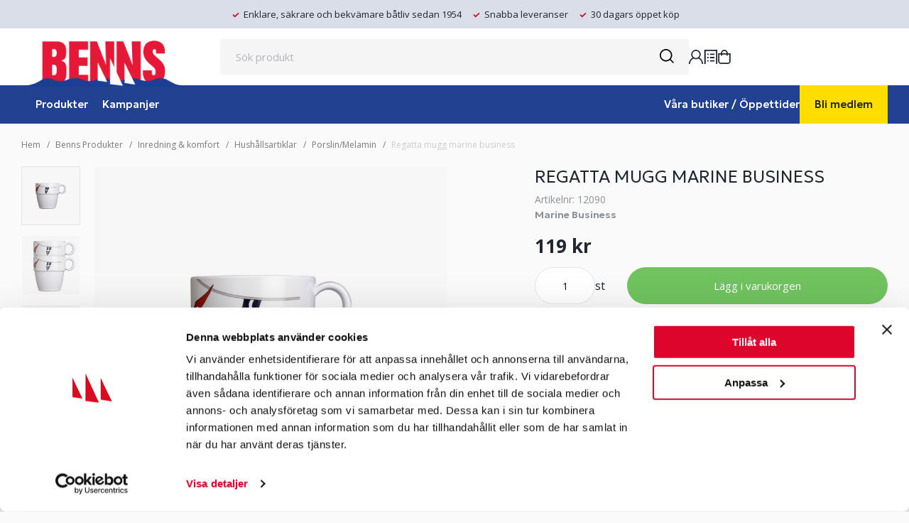

--- FILE ---
content_type: text/html; charset=UTF-8
request_url: https://benns.se/regatta-mugg-marine-business/
body_size: 40597
content:

  





        <!doctype html>
    <html class="no-js antialiased" lang="sv">
      <head>
                  <title>REGATTA MUGG MARINE BUSINESS</title>
<meta http-equiv="Content-Type" content="text/html; charset=UTF-8">
<meta http-equiv="X-UA-Compatible" content="IE=edge">
<meta name="format-detection" content="telephone=no">
<meta id="viewport" name="viewport" content="width=device-width, initial-scale=1.0, minimum-scale=1.0">
<meta name="description" content="Hos oss på Benns hittar du båttillbehör & båtutrustning. Enklare, säkrare och bekvämare båtliv sedan 1954! Kända varumärken ✓ Trygg e-handel ✓ Bra priser">
<meta name="keywords" content="seglingstillbehör, båttillbehör, båtutrustning, block, avlastare, vinschar">

<meta name="dc.title" content="REGATTA MUGG MARINE BUSINESS">
<meta name="dc.description" content="Hos oss på Benns hittar du båttillbehör & båtutrustning. Enklare, säkrare och bekvämare båtliv sedan 1954! Kända varumärken ✓ Trygg e-handel ✓ Bra priser">
<meta name="dc.subject" content="seglingstillbehör, båttillbehör, båtutrustning, block, avlastare, vinschar">
<meta name="dc.language" content="sv">
  <meta name="google-site-verification" content="el4sJqApptcCmrL6ZQo4g0xYehw-Ord6N_RvsKZtYE8">

  <meta name="viewport" content="width=device-width, initial-scale=1, maximum-scale=1">


        
        
  <link rel="canonical" href="https://benns.se/regatta-mugg-marine-business/">

                    
          
          <link rel="preconnect" href="https://fonts.googleapis.com">
          <link rel="preconnect" href="https://fonts.gstatic.com" crossorigin>
          <link href="https://fonts.googleapis.com/css2?family=Geologica:wght@300;500;600&display=swap" rel="stylesheet">

                        <link rel="stylesheet" id="global-style" href="/static/ea2fc35b512e5d0bbc027833109a79cfb7928d1f226bf0e7503c8592a2f682c6/template/benns_live/temp/.build.css?rand=1239428932">
          
          	<link rel="icon" type="image/png" href="/image/7603/benns-fav-icon.png" sizes="32x32">
	<link rel="apple-touch-icon" href="/image/7603/benns-fav-icon.png" sizes="180x180">
                          

<script>
  var language_variables = JSON.parse("\u007B\u0022TEXT_YOU_NEED_X_PACKAGES\u0022\u003A\u0022Du\u0020beh\\u00f6ver\u0020\u0025s\u0020paket\u0022,\u0022TEXT_CHOSEN\u0022\u003A\u0022Valda\u0022,\u0022TEXT_CHOSEN_SINGULAR\u0022\u003A\u0022Vald\u0022,\u0022CHOOSE_VARIANT\u0022\u003A\u0022V\\u00e4lj\u0020variant\u0022,\u0022CHOOSE_VARIANTS\u0022\u003A\u0022V\\u00e4lj\u0020varianter\u0022,\u0022TEXT_READ_MORE\u0022\u003A\u0022L\\u00e4s\u0020mer\u0022,\u0022TEXT_READ_LESS\u0022\u003A\u0022L\\u00e4s\u0020mindre\u0022,\u0022TEXT_FILTER\u0022\u003A\u0022Filtrera\u0022,\u0022BUTTON_CLEAR_FILTERS\u0022\u003A\u0022Nollst\\u00e4ll\u0020filter\u0022,\u0022SHOW_PRODUCTS\u0022\u003A\u0022Visa\u0020produkter\u0022,\u0022TEXT_PRODUCTS\u0022\u003A\u0022produkter\u0022,\u0022TEXT_PRODUCT\u0022\u003A\u0022produkt\u0022,\u0022SORT_ORDER_DEFAULT_DESC\u0022\u003A\u0022fallande\u0022,\u0022SORT_ORDER_DEFAULT_ASC\u0022\u003A\u0022stigande\u0022,\u0022SORT_ORDER_TEXT_DESC\u0022\u003A\u0022\\u00d6\u002DA\u0022,\u0022SORT_ORDER_TEXT_ASC\u0022\u003A\u0022A\u002D\\u00d6\u0022,\u0022SORT_BY\u0022\u003A\u0022Sortera\u0020p\\u00e5\u0022\u007D");
</script>

                                                                                                                                                                                                                                
<script>
  window.i18nKeys = {"CUSTOMER_LIST_CHANGE_NAME":"\u00c4ndra namn","SAVE":"Spara","C_X_LEFT_TO_FREE_SHIPPING":"","TEXT_MY_FAVORITES":"Ink\u00f6pslista","BOX_HEADING_SHOPPING_CART":"Varukorg","OUT_OF_STOCK":"Ej i lager","NON_STOCK":"Best\u00e4llningsvara","IN_STOCK":"i lager","P_FAVORITES_ADD_TO_WISHLIST":"L\u00e4gg i \u00f6nskelista","HEADING_TITLE_CREATE_CUSTOMERS_PRODUCTS_LIST":"Skapa ny lista","ADD_TO_CUSTOMERS_PRODUCTS_LIST":"L\u00e4gg till i ink\u00f6pslista","C_FAVORITE_POPUP_BUTTON_OK":"Ok","PRODUCT_BUTTON_BUY":"K\u00f6p","YOU_HAVE_X_ITEMS_IN_YOUR_SHOPPING_CART":"Du har <b> {productCount} varor</b>  i din varukorg","BOX_SHOPPING_CART_SUB_TOTAL_BOTTOM":"Summa","BUTTON_SHOPPING_CART":"Till kassan","BUTTON_CLEAR_FILTERS":"Nollst\u00e4ll filter","TABLE_HEADING_QUANTITY":"Antal","MARKET_POPUP_TITLE":"V\u00e4lj marknad","CURRENCY":"Valuta","LANGUAGE":"Spr\u00e5k","MARKET_POPUP_SUGGESTION_TEXT":"Det ser ut som du \u00e4r i","MARKET_POPUP_MISMATCH_TEXT":"Aktivt i sessionen","MARKET_POPUP_BUTTON_TEXT":"Bekr\u00e4fta","MARKET_POPUP_SELECTED_MARKET":"Vald marknad","CHANGE":"\u00c4ndra","C_TABLE_HEADING_ORIGINAL_PART":"Orginaldel","C_MEMBER_PRICE_TAG":"Medlemspris","C_TABLE_HEADING_SPECIAL_PRICE":"Ord. netto","C_TABLE_HEADING_ORIGINAL_PRICE":"Ord. pris","TABLE_HEADING_RECOMMENDED_PRICE":"Ord. pris","PRICES_VAT_TEXT_2":"Privat","PRICES_VAT_TEXT_4":"F\u00f6retag","EDIT_MODE_EXIT":"L\u00e4mna redigeringsl\u00e4ge","EDIT_MODE_ENTER":"G\u00e5 till redigeringsl\u00e4ge","SHOP_THE_LOOK_ADD_IMAGE_TEXT":"Klicka p\u00e5 pennan f\u00f6r att ladda upp en bild","ADD_TITLE":"Fyll i titel","SEARCH_PRODUCT":"S\u00f6k efter produkt","CHOSEN_PRODUCT":"Vald produkt","ADD_DESCRIPTION":"Fyll i beskrivning","PICK_COLOR":"V\u00e4lj f\u00e4rg","IMAGE_BUTTON_DELETE":"Ta bort","SHOP_THE_LOOK_PRODUCT_LINK":"G\u00e5 till produkt","C_OPEN_IN_NEW_TAB":"\u00d6ppna i ny flik","TEXT_CLOSE":"St\u00e4ng","C_FROM":"Fr\u00e5n","C_TO":"Till","ORDER_NUMBER":"Ordernummer","C_ACTIVE_ORDERS":"Aktiva order","C_NO_ACTIVE_ORDERS":"Inga aktiva order","C_ORDER_ID":"Orderid","ACCOUNT_ORDER_DATE":"Datum","C_ACCOUNT_ORDER_ORDERTOTAL_MOBILE":"Summa","ACCOUNT_ORDER_ORDERTOTAL":"Ordersumma","HEADER_PRODUCTS_SHOW":"Visa","C_ORDER_ROW_ARTICLECODE":"Art.Nr","C_ORDER_ROW_ARTICLENAME":"Namn","C_ORDER_ROW_BUDGETQTY":"Antal","C_DELIVERED_QUANTITY":"Lev antal","C_ORDER_ROW_NORMPRICEVAT":"pris (st)","C_ORDER_ROW_TOTALPRICEVAT":"totalPriceVAT","C_DELIVERED_ORDERS":"Levererade order","C_NO_DELIVERED_ORDERS":"Inga levererade order","C_ORDER_TYPE_W":"Erlandsonsbrygga.se","C_ORDER_TYPE_WH":"Erlandsonsbrygga.se","C_ORDER_TYPE_WB":"Benns.se","C_ORDER_TYPE_MK":"M\u00e4ssa","C_ORDER_TYPE_MO":"M\u00e4ssa","C_ORDER_ROW_SHOP_ORDER":"Butiksorder","IMAGE_BUTTON_IN_CART":"L\u00e4gg i varukorgen","TEXT_FILTER":"Filtrera","SHOW_PRODUCTS":"Visa produkter","EXCL_VAT":"Exkl. moms","INCL_VAT":"Inkl. moms:","TEXT_PRODUCTS":"produkter","TEXT_PRODUCT":"produkt","SORT_BY":"Sortera p\u00e5","SORT_ORDER_TEXT_ASC":"A-\u00d6","SORT_ORDER_TEXT_DESC":"\u00d6-A","SORT_ORDER_DEFAULT_ASC":"stigande","SORT_ORDER_DEFAULT_DESC":"fallande"}
</script>
          <script>var vendre_config = JSON.parse("\u007B\u0022general\u0022\u003A\u007B\u0022version\u0022\u003A\u00221337\u0022,\u0022load_foundation_js\u0022\u003Atrue,\u0022manufacturers_category_id\u0022\u003A\u00220\u0022,\u0022transition\u002Draw\u0022\u003A\u00220.2s\u0022,\u0022show_right_mobile_menu\u0022\u003Atrue,\u0022cart_slide_in\u0022\u003Atrue,\u0022show_info_buttons\u0022\u003Atrue,\u0022show_customer_type_popup\u0022\u003Afalse,\u0022show_left_to_free_shipping\u0022\u003Atrue,\u0022pricelist_special_price\u0022\u003Afalse,\u0022mobile_menu_full_row_trigger_dropdown\u0022\u003Atrue,\u0022animate_to_cart\u0022\u003Atrue,\u0022use_accordion_with_arrows\u0022\u003Afalse,\u0022use_breadcrumbs_icon\u0022\u003Afalse,\u0022breadcrumbs_divider\u0022\u003A\u0022\/\u0022,\u0022breadcrumbs\u002Dhome\u002Dicon\u002Dcolor\u0022\u003A\u0022\u00237a7a7a\u0022,\u0022breadcrumbs\u002Dlink\u002Dcolor\u0022\u003A\u0022\u00237a7a7a\u0022,\u0022breadcrumbs\u002Dcurrent\u002Dlink\u002Dcolor\u0022\u003A\u0022\u0023ccc\u0022,\u0022breadcrumbs\u002Ddivider\u002Dcolor\u0022\u003A\u0022\u00237a7a7a\u0022,\u0022responsive_images_interval_px_width\u0022\u003A\u0022160\u0022,\u0022use_lazyload_on_product_list_images\u0022\u003Atrue,\u0022lazyload_product_list_images_px_before_viewport\u0022\u003A\u0022400\u0022,\u0022image\u002Dbackground\u002Dcolor\u002Draw\u0022\u003A\u0022\u0023f2f2f2\u0022,\u0022cookie_bar\u0022\u003A\u0022none\u0022,\u0022force_login\u0022\u003Afalse,\u0022product\u002Dimages\u002Ddynamic\u002Dsize\u002Dpadding\u002Draw\u0022\u003A\u0022100\u0025\u0022,\u0022favorites_page_id\u0022\u003A\u002282\u0022,\u0022global\u002Dwidth\u002Draw\u0022\u003A\u00221360px\u0022,\u0022grid\u002Dspacing\u002Dmobile\u002Draw\u0022\u003A\u002210px\u0022,\u0022grid\u002Dspacing\u002Dipad\u002Draw\u0022\u003A\u002220px\u0022,\u0022grid\u002Dspacing\u002Ddesktop\u002Draw\u0022\u003A\u002220px\u0022,\u0022grid\u002Dcolumn\u002Dgutter\u002Dsmall\u002Draw\u0022\u003A\u002210px\u0022,\u0022grid\u002Dcolumn\u002Dgutter\u002Dmedium\u002Draw\u0022\u003A\u002220px\u0022,\u0022border\u002Dradius\u002Draw\u0022\u003A\u00224px\u0022,\u0022theme\u002Dprimary\u002Dcolor\u0022\u003A\u0022\u0023224190\u0022,\u0022theme\u002Dsecondary\u002Dcolor\u0022\u003A\u0022\u0023dd052b\u0022,\u0022theme\u002Dcomplement\u002Dcolor\u0022\u003A\u0022\u0023253688\u0022,\u0022theme\u002Dborder\u002Dcolor\u0022\u003A\u0022\u0023E3E5E8\u0022,\u0022body\u002Dbackground\u0022\u003A\u0022\u0023fafafa\u0022,\u0022light\u002Dgray\u002Draw\u0022\u003A\u0022\u0023f5f5f7\u0022,\u0022medium\u002Dgray\u002Draw\u0022\u003A\u0022\u0023C1C3C8\u0022,\u0022dark\u002Dgray\u002Draw\u0022\u003A\u0022\u00238f9397\u0022,\u0022black\u002Draw\u0022\u003A\u0022\u0023121212\u0022,\u0022white\u002Draw\u0022\u003A\u0022\u0023ffffff\u0022,\u0022theme\u002Dsuccess\u002Dcolor\u0022\u003A\u0022\u002370c35f\u0022,\u0022theme\u002Dwarning\u002Dcolor\u0022\u003A\u0022\u0023ffdd00\u0022,\u0022theme\u002Dalert\u002Dcolor\u0022\u003A\u0022\u0023db0328\u0022,\u0022body\u002Dfont\u002Dcolor\u0022\u003A\u0022\u00231f262f\u0022,\u0022complement\u002Dfont\u002Dcolor\u0022\u003A\u0022\u00239e9e9e\u0022,\u0022price\u002Dcolor\u0022\u003A\u0022\u00231f262f\u0022,\u0022price\u002Dnew\u002Dcolor\u0022\u003A\u0022\u0023db0328\u0022,\u0022price\u002Dold\u002Dcolor\u0022\u003A\u0022\u00238f9397\u0022,\u0022product\u002Dnew\u002Dtag\u002Dcolor\u0022\u003A\u0022\u0023253688\u0022,\u0022product\u002Doverlay\u002Dcolor\u0022\u003A\u0022rgba\u00280,\u00200,\u00200,\u00200.03\u0029\u0022,\u0022favorite\u002Dicon\u002Doutline\u002Dcolor\u0022\u003A\u0022\u0023e57286\u0022,\u0022favorite\u002Dicon\u002Dsolid\u002Dcolor\u0022\u003A\u0022\u0023db0328\u0022,\u0022button\u002Dnormal\u002Dheight\u0022\u003A\u002244px\u0022,\u0022button\u002Dnormal\u002Dpadding\u002Dsides\u0022\u003A\u002222px\u0022,\u0022button\u002Dlarge\u002Dheight\u0022\u003A\u002248px\u0022,\u0022button\u002Dlarge\u002Dpadding\u002Dsides\u0022\u003A\u002225px\u0022,\u0022button\u002Dsmall\u002Dheight\u0022\u003A\u002242px\u0022,\u0022button\u002Dsmall\u002Dpadding\u002Dsides\u0022\u003A\u002222px\u0022,\u0022button\u002Dtiny\u002Dheight\u0022\u003A\u002238px\u0022,\u0022button\u002Dtiny\u002Dpadding\u002Dsides\u0022\u003A\u002222px\u0022\u007D,\u0022font\u0022\u003A\u007B\u0022use\u002Dgoogle\u002Dfont\u0022\u003Atrue,\u0022body\u002Dfont\u002Dfamily\u002Dgoogle\u002Dfont\u0022\u003A\u0022Open\u0020Sans\u0022,\u0022header\u002Dfont\u002Dfamily\u002Dgoogle\u002Dfont\u0022\u003A\u0022Geologica\u0022,\u0022global\u002Dlineheight\u002Draw\u0022\u003A\u00221.38\u0022,\u0022global\u002Dletter\u002Dspacing\u002Draw\u0022\u003A\u0022normal\u0022,\u0022paragraph\u002Dlineheight\u002Draw\u0022\u003A\u00221.5\u0022,\u0022paragraph\u002Dletter\u002Dspacing\u002Draw\u0022\u003A\u0022normal\u0022,\u0022header\u002Dlineheight\u002Draw\u0022\u003A\u00221.3\u0022,\u0022header\u002Dletter\u002Dspacing\u002Draw\u0022\u003A\u0022normal\u0022,\u0022header\u002Dfont\u002Dweight\u002Draw\u0022\u003A\u0022500\u0022,\u0022header\u002Dmargin\u002Dbottom\u002Draw\u0022\u003A\u00228px\u0022,\u0022h1\u002Dmobile\u002Dsize\u002Draw\u0022\u003A\u002230px\u0022,\u0022h1\u002Dipad\u002Dsize\u002Draw\u0022\u003A\u002232px\u0022,\u0022h2\u002Dmobile\u002Dsize\u002Draw\u0022\u003A\u002226px\u0022,\u0022h2\u002Dipad\u002Dsize\u002Draw\u0022\u003A\u002228px\u0022,\u0022h3\u002Dmobile\u002Dsize\u002Draw\u0022\u003A\u002224px\u0022,\u0022h3\u002Dipad\u002Dsize\u002Draw\u0022\u003A\u002226px\u0022,\u0022h4\u002Dmobile\u002Dsize\u002Draw\u0022\u003A\u002221px\u0022,\u0022h4\u002Dipad\u002Dsize\u002Draw\u0022\u003A\u002223px\u0022,\u0022h5\u002Dmobile\u002Dsize\u002Draw\u0022\u003A\u002218px\u0022,\u0022h5\u002Dipad\u002Dsize\u002Draw\u0022\u003A\u002220px\u0022,\u0022h6\u002Dmobile\u002Dsize\u002Draw\u0022\u003A\u002217px\u0022,\u0022h6\u002Dipad\u002Dsize\u002Draw\u0022\u003A\u002217px\u0022,\u0022category\u002Dtitle\u002Dline\u002Dheight\u002Draw\u0022\u003A\u00221.2\u0022,\u0022h1\u002Dmobile\u002Dcategory\u002Dtitle\u002Dsize\u002Draw\u0022\u003A\u002224px\u0022,\u0022h1\u002Dipad\u002Dcategory\u002Dtitle\u002Dsize\u002Draw\u0022\u003A\u002236px\u0022,\u0022product\u002Dtitle\u002Dline\u002Dheight\u002Draw\u0022\u003A\u00221.3\u0022,\u0022h1\u002Dmobile\u002Dproduct\u002Dtitle\u002Dsize\u002Draw\u0022\u003A\u002222px\u0022,\u0022h1\u002Dipad\u002Dproduct\u002Dtitle\u002Dsize\u002Draw\u0022\u003A\u002224px\u0022,\u0022hero\u002Dline\u002Dheight\u002Draw\u0022\u003A\u00221.2\u0022,\u0022superhero\u002Dmobile\u002Dsize\u002Draw\u0022\u003A\u002244px\u0022,\u0022superhero\u002Dipad\u002Dsize\u002Draw\u0022\u003A\u002272px\u0022,\u0022middlehero\u002Dmobile\u002Dsize\u002Draw\u0022\u003A\u002236px\u0022,\u0022middlehero\u002Dipad\u002Dsize\u002Draw\u0022\u003A\u002260px\u0022,\u0022hero\u002Dmobile\u002Dsize\u002Draw\u0022\u003A\u002232px\u0022,\u0022hero\u002Dipad\u002Dsize\u002Draw\u0022\u003A\u002248px\u0022,\u0022semihero\u002Dmobile\u002Dsize\u002Draw\u0022\u003A\u002227px\u0022,\u0022semihero\u002Dipad\u002Dsize\u002Draw\u0022\u003A\u002236px\u0022,\u0022smallhero\u002Dmobile\u002Dsize\u002Draw\u0022\u003A\u002222px\u0022,\u0022smallhero\u002Dipad\u002Dsize\u002Draw\u0022\u003A\u002224px\u0022\u007D,\u0022top_bar\u0022\u003A\u007B\u0022show_top_bar_mobile\u0022\u003Afalse,\u0022show_top_bar_desktop\u0022\u003Atrue,\u0022top_bar_page_ids\u0022\u003A\u002216,17\u0022,\u0022show_top_bar_currencies\u0022\u003Afalse,\u0022show_top_bar_infopages\u0022\u003Afalse,\u0022show_top_bar_languages\u0022\u003Afalse,\u0022show_top_bar_markets\u0022\u003Afalse,\u0022show_top_bar_selling_points\u0022\u003Atrue,\u0022show_top_bar_vat\u0022\u003Atrue,\u0022top_bar_infopages_position_right\u0022\u003Afalse,\u0022top_bar_selling_points_position\u0022\u003A\u0022center\u0022,\u0022top\u002Dbar\u002Dheight\u002Draw\u0022\u003A\u002240px\u0022,\u0022top\u002Dbar\u002Dbg\u0022\u003A\u0022\u0023DADEE8\u0022,\u0022top\u002Dbar\u002Dtext\u002Dcolor\u0022\u003A\u0022\u00231F262F\u0022\u007D,\u0022page_header\u0022\u003A\u007B\u0022header_design_mobile\u0022\u003A\u0022header3\u0022,\u0022header_design_desktop\u0022\u003A\u0022header2\u0022,\u0022header_icons\u0022\u003A\u0022package5\u0022,\u0022header_cart_icon_version\u0022\u003A\u00226\u0022,\u0022header\u002Dlogo\u002Dheight\u002Dmobile\u002Draw\u0022\u003A\u002264px\u0022,\u0022header\u002Dlogo\u002Dpadding\u002Dmobile\u002Draw\u0022\u003A\u002215px\u0022,\u0022header\u002Dlogo\u002Dheight\u002Ddesktop\u002Draw\u0022\u003A\u002265px\u0022,\u0022header\u002Dmenu\u002Dheight\u002Ddesktop\u002Draw\u0022\u003A\u002240px\u0022,\u0022mobile_header_menu\u0022\u003A\u0022mobile_menu1\u0022,\u0022mobile_menu_slide_right\u0022\u003A\u0022steps\u0022,\u0022mobile_menu_side_scroll\u0022\u003Afalse,\u0022drop_menu\u0022\u003A\u0022all\u0022,\u0022drop_menu_click\u0022\u003Atrue,\u0022search_bar_open_from_start_mobile\u0022\u003Atrue,\u0022show_pages_in_search_result\u0022\u003Afalse,\u0022prevent_native_input_zoom_ios\u0022\u003Atrue,\u0022show_category_depth\u0022\u003A\u00222\u0022,\u0022show_only_the_collection_category_dropdown\u0022\u003Afalse,\u0022pages_menu_id\u0022\u003A\u0022130\u0022,\u0022doofinder_search\u0022\u003Atrue,\u0022header\u002Dmobile\u002Dbg\u0022\u003A\u0022\u0023ffffff\u0022,\u0022header\u002Dmobile\u002Dmenu\u002Dbg\u0022\u003A\u0022\u0023ffffff\u0022,\u0022header\u002Dmobile\u002Dmenu\u002Dborder\u002Dcolor\u0022\u003A\u0022\u0023d9d9d9\u0022,\u0022header\u002Dmobile\u002Dmenu\u002Dactive\u002Dbackground\u002Dcolor\u0022\u003A\u0022\u0023d9d9d9\u0022,\u0022header\u002Dmobile\u002Dmenu\u002Dfooter\u002Dbackground\u002Dcolor\u0022\u003A\u0022\u0023d9d9d9\u0022,\u0022header\u002Dmobile\u002Dmenu\u002Dborder\u002Dsize\u002Draw\u0022\u003A\u00221px\u0022,\u0022header\u002Ddesktop\u002Dbg\u0022\u003A\u0022\u0023ffffff\u0022,\u0022header\u002Dmenu\u002Ddropdown\u002Dbig\u002Dcolor\u0022\u003A\u0022\u0023f3f3f3\u0022,\u0022header\u002Dmenu\u002Dpadding\u002Dbottom\u0022\u003A\u00220px\u0022,\u0022header\u002Dpadding\u002Dtop\u002Dbottom\u0022\u003A\u002215px\u0022,\u0022header_menu_big\u0022\u003Atrue,\u0022global\u002Dbanner\u002Dheight\u0022\u003A\u002240px\u0022\u007D,\u0022page_footer\u0022\u003A\u007B\u0022footer_design\u0022\u003A\u0022footer2\u0022,\u0022one_to_three_gallery_page_ids_for_footer\u0022\u003A\u0022120,129,115\u0022,\u0022show_footer_newsletter\u0022\u003Afalse,\u0022newsletter\u002Dbutton\u002Dcolor\u0022\u003A\u0022\u0023db0328\u0022,\u0022show_social_follow_icons_footer\u0022\u003Atrue,\u0022show_social_follow_icons_footer_folder\u0022\u003A\u0022original\u0022,\u0022show_social_follow_icons_footer_color\u0022\u003Afalse,\u0022show_copyright\u0022\u003Atrue,\u0022show_vendre_link\u0022\u003Atrue,\u0022footer\u002Dbg\u0022\u003A\u0022\u0023ffffff\u0022,\u0022footer\u002Dsecondary\u002Dbg\u0022\u003A\u0022\u0023fafafa\u0022,\u0022footer_text_center\u0022\u003Afalse,\u0022footer_custom_text_color\u0022\u003Afalse,\u0022footer\u002Dtext\u002Dcolor\u0022\u003A\u0022\u00231f262f\u0022,\u0022footer_copyright_custom_text_color\u0022\u003Atrue,\u0022footer\u002Dcopyright\u002Dtext\u002Dcolor\u0022\u003A\u0022\u0023797979\u0022,\u0022footer\u002Dsocial\u002Dicons\u002Dsize\u002Draw\u0022\u003A\u002225px\u0022,\u0022footer\u002Dsocial\u002Dicons\u002Dpadding\u002Draw\u0022\u003A\u00228px\u0022,\u0022footer_headings_bold\u0022\u003Atrue,\u0022footer_headings_uppercase\u0022\u003Afalse\u007D,\u0022product_listing\u0022\u003A\u007B\u0022product_listing_default_design\u0022\u003A\u0022grid\u0022,\u0022product_listing_grid_design\u0022\u003A\u0022product_listing_extended\u0022,\u0022product_listing_row_design\u0022\u003A\u0022product_listing_standard\u0022,\u0022product_tag_id\u0022\u003A\u002265\u0022,\u0022product_tag_id_hidden\u0022\u003A\u00224097\u0022,\u0022product\u002Dbox\u002Dbackground\u0022\u003A\u0022\u0023fff\u0022,\u0022show_quantity_input_in_product_listing\u0022\u003Afalse,\u0022product_listing_show_second_image_hover\u0022\u003Atrue,\u0022show_discount_in_productbox\u0022\u003Atrue,\u0022show_product_overlay\u0022\u003Atrue,\u0022show_product_border\u0022\u003Afalse,\u0022show_variant_information\u0022\u003Afalse,\u0022show_brand_information\u0022\u003Afalse,\u0022product_listing_article_number\u0022\u003Atrue,\u0022show_recomended_price\u0022\u003Atrue,\u0022show_stock_status\u0022\u003Atrue,\u0022use_content_position\u0022\u003A\u0022left\u0022,\u0022products_per_row_xxlarge\u0022\u003A\u00224\u0022,\u0022products_per_row_xlarge\u0022\u003A\u00224\u0022,\u0022products_per_row_large\u0022\u003A\u00224\u0022,\u0022products_per_row_medium\u0022\u003A\u00223\u0022,\u0022products_per_row_small\u0022\u003A\u00222\u0022\u007D,\u0022listing\u0022\u003A\u007B\u0022categories_left\u0022\u003A\u0022none\u0022,\u0022filter_design\u0022\u003A\u0022top\u0022,\u0022filter_left_summary\u0022\u003Afalse,\u0022chained_filters\u0022\u003Afalse,\u0022show_category_overlay\u0022\u003Atrue,\u0022category_description_expandable\u0022\u003Atrue,\u0022category\u002Dbackground\u002Dfont\u002Dcolor\u0022\u003A\u0022\u0023121212\u0022,\u0022category\u002Doverlay\u002Dcolor\u0022\u003A\u0022rgba\u00280,\u00200,\u00200,\u00200.25\u0029\u0022,\u0022show_category_image_mobile\u0022\u003Afalse,\u0022show_count_products\u0022\u003Atrue,\u0022full_top_image\u0022\u003Afalse,\u0022center_description\u0022\u003Afalse,\u0022show_category_image_as_background\u0022\u003Afalse,\u0022show_category_image_as_background_full_width\u0022\u003Afalse,\u0022auto_pagination\u0022\u003Atrue,\u0022show_subcategories\u0022\u003Atrue,\u0022auto_pagination_scrolls\u0022\u003A\u002210\u0022\u007D,\u0022product\u0022\u003A\u007B\u0022show_product_images_thumbnails\u0022\u003Atrue,\u0022show_product_images_thumbnails_left\u0022\u003Atrue,\u0022show_brand\u0022\u003Atrue,\u0022show_brand_as_image\u0022\u003Afalse,\u0022sticky_buy_mobile\u0022\u003Afalse,\u0022variant_design\u0022\u003A\u0022dropdowns\u0022,\u0022attribute_design\u0022\u003A\u0022dropdowns\u0022,\u0022show_attribute_labels\u0022\u003Afalse,\u0022combine_variants\u0022\u003Atrue,\u0022show_variant_choice_image\u0022\u003Atrue,\u0022show_variant_choice_image_as_circle\u0022\u003Atrue,\u0022use_question_about_product\u0022\u003Atrue,\u0022show_tags\u0022\u003Afalse,\u0022show_tags_image\u0022\u003Afalse,\u0022show_tags_gray\u0022\u003Afalse,\u0022show_related_products\u0022\u003Atrue,\u0022show_related_products_from_category\u0022\u003Afalse,\u0022show_last_viewed_products\u0022\u003Afalse,\u0022related_category_for_color\u0022\u003A\u00221\u0022,\u0022show_manufacturer_description_in_tabs\u0022\u003Afalse,\u0022show_article_number\u0022\u003Atrue,\u0022show_ean_number\u0022\u003Atrue,\u0022show_partners_stock\u0022\u003Afalse,\u0022show_product_page_usp\u0022\u003Afalse,\u0022show_associated_products\u0022\u003Atrue,\u0022short_desc_sentences\u0022\u003A\u00222\u0022,\u0022show_description\u0022\u003A\u0022none\u0022,\u0022show_quantity_discounts\u0022\u003Afalse,\u0022show_instock_status\u0022\u003Atrue,\u0022show_instock_status_current_customer\u0022\u003Atrue,\u0022show_instock_status_amount\u0022\u003Afalse,\u0022show_instock_status_amount_current_customer\u0022\u003Afalse,\u0022show_tabs\u0022\u003Atrue,\u0022show_b2b_registration\u0022\u003Afalse,\u0022b2b_registration_page_link\u0022\u003A\u00220\u0022,\u0022show_review_summary\u0022\u003Afalse,\u0022show_auto_generated_pdf_file\u0022\u003Afalse,\u0022show_files_in_separate_tab\u0022\u003Atrue,\u0022show_embedded_video_in_description_tab\u0022\u003Afalse,\u0022show_video_in_slideshow\u0022\u003Atrue,\u0022embedded_video_in_slideshow_position\u0022\u003A\u00222\u0022,\u0022product_image_mouseover_zoom\u0022\u003Atrue,\u0022product_image_gallery_zoom\u0022\u003Atrue,\u0022product_image_gallery_arrows\u0022\u003Atrue,\u0022product_image_gallery_zoom_level\u0022\u003A\u00222\u0022,\u0022product_image_gallery_background_color\u0022\u003A\u0022dark\u0022,\u0022product_image_gallery_background_opacity\u0022\u003A\u00220.5\u0022,\u0022product_image_gallery_transition\u0022\u003A\u0022zoom\u0022,\u0022product_image_column_size_desktop\u0022\u003A\u00226\u0022,\u0022show_vat_text\u0022\u003Afalse,\u0022show_total_final_price\u0022\u003Afalse,\u0022content_hub_perfect_match_only\u0022\u003Afalse\u007D,\u0022checkout\u0022\u003A\u007B\u0022limit_page_header\u0022\u003Atrue,\u0022hide_page_footer\u0022\u003Atrue,\u0022orientation\u0022\u003A\u0022horizontal\u0022,\u0022payment_shipping_method_design\u0022\u003A\u0022horizontal\u0022,\u0022show_count_cart\u0022\u003Atrue,\u0022show_country_choice\u0022\u003Atrue,\u0022show_delivery_address\u0022\u003Atrue,\u0022show_choose_address\u0022\u003Afalse,\u0022show_shipping_description\u0022\u003Atrue,\u0022show_payment_description\u0022\u003Afalse,\u0022show_payment_if_one\u0022\u003Afalse,\u0022show_choose_delivery_address\u0022\u003Afalse,\u0022show_external_shipping\u0022\u003Afalse,\u0022upsale_category_id\u0022\u003A\u0022826\u0022,\u0022show_vat_validation\u0022\u003Atrue,\u0022show_upsale_category\u0022\u003Afalse,\u0022pickup_place\u0022\u003Atrue,\u0022budbee\u0022\u003Afalse,\u0022hide_freight\u0022\u003Afalse,\u0022show_price_per_unit\u0022\u003Afalse,\u0022show_package_content\u0022\u003Afalse,\u0022show_total_content\u0022\u003Afalse,\u0022show_item_price\u0022\u003Afalse,\u0022show_input_on_quantity\u0022\u003Atrue,\u0022show_voucher\u0022\u003Atrue,\u0022show_customer_type\u0022\u003Afalse,\u0022product_offers_category_id\u0022\u003A\u00221961\u0022\u007D,\u0022tracking\u0022\u003A\u007B\u0022nosto_id\u0022\u003A\u0022\u0022\u007D,\u0022account\u0022\u003A\u007B\u0022show_favorites\u0022\u003Atrue,\u0022favorites_custom_lists\u0022\u003Atrue,\u0022show_most_ordered\u0022\u003Atrue,\u0022show_address_book\u0022\u003Atrue\u007D,\u0022sharing\u0022\u003A\u007B\u0022facebook_meta\u0022\u003Atrue,\u0022show_icons\u0022\u003Atrue,\u0022facebook\u0022\u003Atrue,\u0022twitter\u0022\u003Atrue,\u0022linkedin\u0022\u003Atrue,\u0022tumblr\u0022\u003Atrue,\u0022google\u0022\u003Atrue,\u0022pinterest\u0022\u003Atrue\u007D,\u0022google_data_types\u0022\u003A\u007B\u0022active\u0022\u003Atrue,\u0022info\u0022\u003Atrue,\u0022product\u0022\u003Atrue,\u0022breadcrumb\u0022\u003Atrue,\u0022social\u0022\u003Atrue,\u0022search\u0022\u003Atrue\u007D,\u0022markets\u0022\u003A\u007B\u0022show_popup\u0022\u003Afalse,\u0022select_by_market\u0022\u003Atrue,\u0022select_by_country\u0022\u003Atrue,\u0022country_dropdown\u0022\u003Atrue,\u0022suggest_from_ip_lookup\u0022\u003Atrue,\u0022use_suggestion_as_default\u0022\u003Atrue,\u0022show_mismatch\u0022\u003Afalse\u007D\u007D");</script>

                    <script>
  // Nice-to-have: Move this to Vuex

  var vendreFavoritesCustomersProductsList = JSON.parse("false");
  var vendreCustomCustomersProductsLists = JSON.parse("\u005B\u005D");
</script>

          <script>
            window.VendreCurrencyFormatter = (function(number) {let thousands_point = JSON.parse('" "');let decimal_places = JSON.parse('"0"');let decimal_separator = JSON.parse('","');let symbol_left = JSON.parse('""');let symbol_right = JSON.parse('" kr"');number = parseFloat(number) || 0;let rounded = number.toFixed(decimal_places);let match = rounded.toString().match(/(-?)(\d+)(?:\.(\d*))?/);if (!match) {return '';}let sign = match[1];let integer = match[2];let fractional = match[3] || '';if (integer >= 1000 && thousands_point.length) {integer = integer.replace(/\B(?=(\d{3})+(?!\d))/g, thousands_point);}if (fractional.length < decimal_places) {fractional += new Array(decimal_places - fractional.length).join('0');}if (decimal_places == 0) {decimal_separator = '';}number = sign + symbol_left + integer + decimal_separator + fractional + symbol_right;return number;});
          </script>

            <script src="/static/19ff10c0c59fcb5f8f9a020be04b2b9b5e2819d8ac1138346cbfba1ba2d91f15/template/benns_live/temp/.build.js"></script>

    <script type="module">try{import.meta.url;import("_").catch(()=>1);}catch(e){}window.__vite_is_modern_browser=true;</script>
<script type="module">!function(){if(window.__vite_is_modern_browser)return;console.warn("vite: loading legacy build because dynamic import or import.meta.url is unsupported, syntax error above should be ignored");var e=document.getElementById("vite-legacy-polyfill"),n=document.createElement("script");n.src=e.src,n.onload=function(){System.import(document.getElementById('vite-legacy-entry').getAttribute('data-src'))},document.body.appendChild(n)}();</script>
<script type="module" crossorigin src="/template/benns_live/dist/client/assets/main.eebcb32f.js"></script>
<link rel="stylesheet" href="/template/benns_live/dist/client/assets/main.0de7ad4d.css">


<script nomodule>!function(){var e=document,t=e.createElement("script");if(!("noModule"in t)&&"onbeforeload"in t){var n=!1;e.addEventListener("beforeload",(function(e){if(e.target===t)n=!0;else if(!e.target.hasAttribute("nomodule")||!n)return;e.preventDefault()}),!0),t.type="module",t.src=".",e.head.appendChild(t),t.remove()}}();</script>
<script nomodule crossorigin id="vite-legacy-polyfill" src="/template/benns_live/dist/client/assets/polyfills-legacy.37c90c53.js"></script>
<script nomodule crossorigin id="vite-legacy-entry" data-src="/template/benns_live/dist/client/assets/main-legacy.3e4e63a0.js">System.import(document.getElementById('vite-legacy-entry').getAttribute('data-src'))</script>


        
                    <script defer src="https://www.google.com/recaptcha/api.js?onload=reCAPTCHA_onload&amp;render=explicit"></script>
        
                    <meta property="og:site_name" content="benns.se">
  <meta property="og:title" content="REGATTA MUGG MARINE BUSINESS">
  <meta property="og:url" content="https://benns.se/regatta-mugg-marine-business/">
      <meta property="og:description" content="Signalställsprydd mugg i okrossbar melamin. Försedd med antiglidring undertill för att undvika att muggen glider omkring vid sjögång.  - BPA-fri melamin- Rymmer: 320 ml">
    <meta property="og:type" content="product">
  <meta property="og:locale" content="sv_SE">
            <meta property="og:image" content="https://benns.se/image/4445/daedba168b9ded2c5b6f628cdd8cc697.jpg">
    <meta property="og:image:width" content="800">
    <meta property="og:image:height" content="800">
                  <meta property="og:image" content="https://benns.se/image/6072/13c8f0f4eb94021b0b93191baf519e17.jpg">
      <meta property="og:image:width" content="800">
      <meta property="og:image:height" content="800">
          <meta property="og:image" content="https://benns.se/image/6073/7490225e313f6e4b67e08dd329bdaab4.jpg">
      <meta property="og:image:width" content="800">
      <meta property="og:image:height" content="800">
          <meta property="og:image" content="https://benns.se/image/6074/1276e49b93d605cfaca3ebc75c204450.jpg">
      <meta property="og:image:width" content="800">
      <meta property="og:image:height" content="800">
              
          

  
    
  
  <!-- Google Consent Mode -->

  <!-- This has to be combined with an external cookie script for enabling storage -->

  <script>
      window.dataLayer = window.dataLayer || [];
      function gtag() {
        dataLayer.push(arguments);
      }
      gtag("consent", "default", {
        ad_storage: "denied",
        analytics_storage: "denied",
        wait_for_update: 500
      });
      gtag("set", "ads_data_redaction", true);
  </script>
  <!-- End Google Consent Mode -->

    <!-- Google Tag Manager -->
    <script>(function(w,d,s,l,i){w[l]=w[l]||[];w[l].push({'gtm.start':
    new Date().getTime(),event:'gtm.js'});var f=d.getElementsByTagName(s)[0],
    j=d.createElement(s),dl=l!='dataLayer'?'&l='+l:'';j.async=true;j.src=
    'https://www.googletagmanager.com/gtm.js?id='+i+dl;f.parentNode.insertBefore(j,f);
    })(window,document,'script','dataLayer','GTM-PNXBKKV5');</script>
  <!-- End Google Tag Manager -->

      <script>
      
      
      window.dataLayer = window.dataLayer || [];

      var productPosition = 0;

function gtmGa4Init() {
  registerGa4EventListeners();
  productGa4Impressions('data-doofinder-impression', 'Doofinder Autocomplete');
}

      
      window.dataLayer = window.dataLayer || [];
    dataLayer.push({
      'customer_id' : 'Ej inloggad'
    });
        function productGa4Impressions(impressionSelector, listName = "Associated product: REGATTA MUGG MARINE BUSINESS") {
  dataLayer = window.dataLayer || [];

  if ($( "[" + impressionSelector + "='true']" ).length) {
    var datalayerItemListGA4 = [];

    $( "[" + impressionSelector + "='true']" ).each(function() {
      var productData = JSON.parse($(this).attr('data-product-object'));

      if (productData.id) {
        productPosition = productPosition + 1;

        let productDataGa4 = {
          'item_id' : productData.id
        , 'item_name' : productData.name
        , 'item_list_name' : productData.list ? productData.list : listName
        , 'item_brand' : productData.brand
        , 'item_variant' : productData.variant
        , 'index' : productPosition
        , 'price' : productData.price
        };

        Object.keys(productDataGa4).forEach((key) => (productDataGa4[key] == '') && delete productDataGa4[key]);

        datalayerItemListGA4.push(productDataGa4);

        $(this).attr('' + impressionSelector + '', 'false');
        $(this).attr('data-list-position', productPosition);
      }
    });

          dataLayer.push({ ecommerce: null });
      dataLayer.push({
        'event': 'view_item_list',
        'ecommerce': {
          'currency': 'SEK',
          'items': datalayerItemListGA4
        }
      });
      };
};
      function registerGa4EventListeners() {

  // Only register these scripts once
  if (!window.ga4Initialized) {
    $(document).ajaxComplete(function(e, xhr, settings) {
        if (settings.url.includes('page')) {
          productGa4Impressions('data-impression');
        };
    });

    window.addEventListener('CookieScriptLoaded', function() {
      productGa4Impressions('data-impression');
    });

    window.ga4Initialized = true;
  }

  // Remove and re-register these scripts to support dynamic content
  $('[data-product]').off('click.ga4Impression');
  $('[data-product]').on('click.ga4Impression', function(e) {

    if($(this).find("#img-box")){
      return true;
    };

    if ($(e.target).is("button[type=submit]") || $(e.target).is('[href*="buy_now"')) {
      return true;
    }

    if ($(e.target).parents("[data-doofinder-impression]").length == 1) {
      var listName = "Doofinder Autocomplete";
    } else {
      var listName = "Associated product: REGATTA MUGG MARINE BUSINESS";
    }

    if ($(this).attr('data-click-tracked') != "true") {
      var productData = JSON.parse($(this).attr('data-product-object'));
      var listPosition = parseInt($(this).attr("data-list-position"));

      let productDataGa4 = {
        'item_id' : productData.id
      , 'item_name' : productData.name
      , 'item_list_name' : productData.list ? productData.list : listName
      , 'item_brand' : productData.brand
      , 'item_variant' : productData.variant
      , 'index' : listPosition
      , 'price' : productData.price
      };

      Object.keys(productDataGa4).forEach((key) => (productDataGa4[key] == '') && delete productDataGa4[key]);

      window.addEventListener("beforeunload", function() {
                  dataLayer.push({ ecommerce: null });
          dataLayer.push({
            'event': 'select_item',
            'ecommerce': {
              'currency': 'SEK',
              'items': [productDataGa4]
            }
          });
              });

      $(this).attr('data-click-tracked', "true")
    }
  });

}
      $(document).ready(function() {
        gtmGa4Init();
      });

      $(document).ajaxComplete(function() {
        gtmGa4Init();
      });

      $(document).on('vendreGa4CartUpdate', function(e) {
        let products = e.detail;

        
        // Map data for google
        $.getJSON("/?json_template&action=get_ga_tracking_info&hide_ajax_loader=true", {
          cart_changes: JSON.stringify(products)
        })
        .done(function(trackingResponse) {
          for (i = 0; i < trackingResponse.ga4.added_to_cart.length; i++) {
            Object.keys(trackingResponse.ga4.added_to_cart[i]).forEach((key) => (trackingResponse.ga4.added_to_cart[i][key] == '') && delete trackingResponse.ga4.added_to_cart[i][key])
          }

          if (trackingResponse.ga4.added_to_cart.length) {
            dataLayer.push({ ecommerce: null });
            dataLayer.push({
              'event': 'add_to_cart',
              'ecommerce': {
                'currency': 'SEK',
                'value': '',
                'items': trackingResponse.ga4.added_to_cart
              }
            });
            
                      }

          for (i = 0; i < trackingResponse.ga4.removed_from_cart.length; i++) {
            Object.keys(trackingResponse.ga4.removed_from_cart[i]).forEach((key) => (trackingResponse.ga4.removed_from_cart[i][key] == '') && delete trackingResponse.ga4.removed_from_cart[i][key])
          }

          if (trackingResponse.ga4.removed_from_cart.length) {
            dataLayer.push({ ecommerce: null });
            dataLayer.push({
              'event': 'remove_from_cart',
              'ecommerce': {
                'currency': 'SEK',
                'value': '',
                'items': trackingResponse.ga4.removed_from_cart
              }
            });

            
          }
        })
        .fail(function(jqXHR, textStatus) {
                  });

      });
      
              
    dataLayer.push({ ecommerce: null });
    dataLayer.push({
      'event': 'view_item',
      'ecommerce': {
        'currency': 'SEK',
        'items': [{
          'item_name': 'REGATTA MUGG MARINE BUSINESS',
          'item_id': '12090',
          'index': 0,
          'price': 95.2,
                              }]
       }
    });
            
      
                  
    </script>
  
          
      </head>

      <body class="wrapper-product">
                  <!-- Google Tag Manager (noscript) -->
          <noscript><iframe src="https://www.googletagmanager.com/ns.html?id=GTM-PNXBKKV5"
          height="0" width="0" style="display:none;visibility:hidden"></iframe></noscript>
          <!-- End Google Tag Manager (noscript) -->
        
                
                
        
  
<aside 
  class="
    mobile-menu 
    
    
    menu-slide-right
  "
  data-push
  data-slide-in-object="data-mobile-menu"
>
  <div class="mobile-menu-wrapper">

    <div>
      <!-- Top section-->
      <div class="mobile-menu-top">
        <h6>Meny</h6>

        <button data-exit-off-canvas>
          <svg width="10" height="10" viewBox="0 0 10 10" fill="none" xmlns="http://www.w3.org/2000/svg">
<path d="M1.55805 0.267316C1.20163 -0.0891054 0.623744 -0.0891054 0.267323 0.267316C-0.0891077 0.623738 -0.0891077 1.20162 0.267323 1.55804L3.70927 5L0.267323 8.44191C-0.0891077 8.79841 -0.0891077 9.37623 0.267323 9.73263C0.623744 10.0891 1.20163 10.0891 1.55805 9.73263L5 6.29071L8.44192 9.73263C8.79841 10.0891 9.37623 10.0891 9.73264 9.73263C10.0891 9.37623 10.0891 8.79841 9.73264 8.44191L6.29072 5L9.73264 1.55804C10.0891 1.20162 10.0891 0.623738 9.73264 0.267316C9.37623 -0.0891054 8.79841 -0.0891054 8.44192 0.267316L5 3.70927L1.55805 0.267316Z" fill="black"/>
</svg>
        </button>
      </div>

      <!-- Categories links -->
                                                                                                        <ul data-scroll-top>
                  <li class="parent open menu-slide-right">
                                          <a 
                        href="#"
                        
                        title="Benns Produkter"
                        data-parent
                      >
                                              Produkter
                                            </a>

                      <span data-parent>
                                                  <svg width="8" height="10" viewBox="0 0 8 10" fill="none" xmlns="http://www.w3.org/2000/svg">
<g clip-path="url(#clip0_211_1292)">
<path fill-rule="evenodd" clip-rule="evenodd" d="M1.56927 9.75592C1.24384 9.43049 1.24384 8.90285 1.56927 8.57741L5.14668 5L1.56927 1.42259C1.24384 1.09715 1.24384 0.569515 1.56927 0.244079C1.89471 -0.0813589 2.42235 -0.081359 2.74778 0.244079L6.91445 4.41074C7.23989 4.73618 7.23989 5.26382 6.91445 5.58926L2.74778 9.75592C2.42235 10.0814 1.89471 10.0814 1.56927 9.75592Z" fill="#1F262F"/>
</g>
<defs>
<clipPath id="clip0_211_1292">
<rect width="10" height="7.5" fill="white" transform="translate(0.5 10) rotate(-90)"/>
</clipPath>
</defs>
</svg>                                              </span>

                          
  
  
          
  <ul class="small-12 columns menu-level-1">
          <div class="back-close-buttons">
        <div class="back-button" data-back-button>
          <svg xmlns="http://www.w3.org/2000/svg" viewBox="0 0 192 512"><path d="M25.1 247.5l117.8-116c4.7-4.7 12.3-4.7 17 0l7.1 7.1c4.7 4.7 4.7 12.3 0 17L64.7 256l102.2 100.4c4.7 4.7 4.7 12.3 0 17l-7.1 7.1c-4.7 4.7-12.3 4.7-17 0L25 264.5c-4.6-4.7-4.6-12.3.1-17z"/></svg>          <div>
            Tillbaka
          </div>
        </div>

        <button class="close-button" data-exit-off-canvas data-close-button>
          <svg width="10" height="10" viewBox="0 0 10 10" fill="none" xmlns="http://www.w3.org/2000/svg">
<path d="M1.55805 0.267316C1.20163 -0.0891054 0.623744 -0.0891054 0.267323 0.267316C-0.0891077 0.623738 -0.0891077 1.20162 0.267323 1.55804L3.70927 5L0.267323 8.44191C-0.0891077 8.79841 -0.0891077 9.37623 0.267323 9.73263C0.623744 10.0891 1.20163 10.0891 1.55805 9.73263L5 6.29071L8.44192 9.73263C8.79841 10.0891 9.37623 10.0891 9.73264 9.73263C10.0891 9.37623 10.0891 8.79841 9.73264 8.44191L6.29072 5L9.73264 1.55804C10.0891 1.20162 10.0891 0.623738 9.73264 0.267316C9.37623 -0.0891054 8.79841 -0.0891054 8.44192 0.267316L5 3.70927L1.55805 0.267316Z" fill="black"/>
</svg>
        </button>
      </div>
        
          <li>
        <a 
          href="https://benns.se/benns-produkter/"
          
          class="show-all"
        >
                      Alla
                                Produkter
                  </a>
      </li>
    
          <li 
        class="
          parent
          
        "
      >
                  <span data-parent>
                          <svg width="8" height="10" viewBox="0 0 8 10" fill="none" xmlns="http://www.w3.org/2000/svg">
<g clip-path="url(#clip0_211_1292)">
<path fill-rule="evenodd" clip-rule="evenodd" d="M1.56927 9.75592C1.24384 9.43049 1.24384 8.90285 1.56927 8.57741L5.14668 5L1.56927 1.42259C1.24384 1.09715 1.24384 0.569515 1.56927 0.244079C1.89471 -0.0813589 2.42235 -0.081359 2.74778 0.244079L6.91445 4.41074C7.23989 4.73618 7.23989 5.26382 6.91445 5.58926L2.74778 9.75592C2.42235 10.0814 1.89471 10.0814 1.56927 9.75592Z" fill="#1F262F"/>
</g>
<defs>
<clipPath id="clip0_211_1292">
<rect width="10" height="7.5" fill="white" transform="translate(0.5 10) rotate(-90)"/>
</clipPath>
</defs>
</svg>                      </span>
                
        <a 
          href="https://benns.se/batupptagning/"
          
                      data-parent=""
                  >
          Båtupptagning
        </a>
        
                      
  
  
          
  <ul class="small-12 columns menu-level-2">
          <div class="back-close-buttons">
        <div class="back-button" data-back-button>
          <svg xmlns="http://www.w3.org/2000/svg" viewBox="0 0 192 512"><path d="M25.1 247.5l117.8-116c4.7-4.7 12.3-4.7 17 0l7.1 7.1c4.7 4.7 4.7 12.3 0 17L64.7 256l102.2 100.4c4.7 4.7 4.7 12.3 0 17l-7.1 7.1c-4.7 4.7-12.3 4.7-17 0L25 264.5c-4.6-4.7-4.6-12.3.1-17z"/></svg>          <div>
            Tillbaka
          </div>
        </div>

        <button class="close-button" data-exit-off-canvas data-close-button>
          <svg width="10" height="10" viewBox="0 0 10 10" fill="none" xmlns="http://www.w3.org/2000/svg">
<path d="M1.55805 0.267316C1.20163 -0.0891054 0.623744 -0.0891054 0.267323 0.267316C-0.0891077 0.623738 -0.0891077 1.20162 0.267323 1.55804L3.70927 5L0.267323 8.44191C-0.0891077 8.79841 -0.0891077 9.37623 0.267323 9.73263C0.623744 10.0891 1.20163 10.0891 1.55805 9.73263L5 6.29071L8.44192 9.73263C8.79841 10.0891 9.37623 10.0891 9.73264 9.73263C10.0891 9.37623 10.0891 8.79841 9.73264 8.44191L6.29072 5L9.73264 1.55804C10.0891 1.20162 10.0891 0.623738 9.73264 0.267316C9.37623 -0.0891054 8.79841 -0.0891054 8.44192 0.267316L5 3.70927L1.55805 0.267316Z" fill="black"/>
</svg>
        </button>
      </div>
        
          <li>
        <a 
          href="https://benns.se/batupptagning/"
          
          class="show-all"
        >
                      Alla
                                Båtupptagning
                  </a>
      </li>
    
          <li 
        class="
          
          
        "
      >
                
        <a 
          href="https://benns.se/bockar-vaggor-motorbatsstottor/"
          
                  >
          Bockar, vaggor &amp; motorbåtsstöttor
        </a>
        
              </li>
          <li 
        class="
          parent
          
        "
      >
                  <span data-parent>
                          <svg width="8" height="10" viewBox="0 0 8 10" fill="none" xmlns="http://www.w3.org/2000/svg">
<g clip-path="url(#clip0_211_1292)">
<path fill-rule="evenodd" clip-rule="evenodd" d="M1.56927 9.75592C1.24384 9.43049 1.24384 8.90285 1.56927 8.57741L5.14668 5L1.56927 1.42259C1.24384 1.09715 1.24384 0.569515 1.56927 0.244079C1.89471 -0.0813589 2.42235 -0.081359 2.74778 0.244079L6.91445 4.41074C7.23989 4.73618 7.23989 5.26382 6.91445 5.58926L2.74778 9.75592C2.42235 10.0814 1.89471 10.0814 1.56927 9.75592Z" fill="#1F262F"/>
</g>
<defs>
<clipPath id="clip0_211_1292">
<rect width="10" height="7.5" fill="white" transform="translate(0.5 10) rotate(-90)"/>
</clipPath>
</defs>
</svg>                      </span>
                
        <a 
          href="https://benns.se/presenningar/"
          
                      data-parent=""
                  >
          Presenningar
        </a>
        
                      
  
  
          
  <ul class="small-12 columns menu-level-3">
          <div class="back-close-buttons">
        <div class="back-button" data-back-button>
          <svg xmlns="http://www.w3.org/2000/svg" viewBox="0 0 192 512"><path d="M25.1 247.5l117.8-116c4.7-4.7 12.3-4.7 17 0l7.1 7.1c4.7 4.7 4.7 12.3 0 17L64.7 256l102.2 100.4c4.7 4.7 4.7 12.3 0 17l-7.1 7.1c-4.7 4.7-12.3 4.7-17 0L25 264.5c-4.6-4.7-4.6-12.3.1-17z"/></svg>          <div>
            Tillbaka
          </div>
        </div>

        <button class="close-button" data-exit-off-canvas data-close-button>
          <svg width="10" height="10" viewBox="0 0 10 10" fill="none" xmlns="http://www.w3.org/2000/svg">
<path d="M1.55805 0.267316C1.20163 -0.0891054 0.623744 -0.0891054 0.267323 0.267316C-0.0891077 0.623738 -0.0891077 1.20162 0.267323 1.55804L3.70927 5L0.267323 8.44191C-0.0891077 8.79841 -0.0891077 9.37623 0.267323 9.73263C0.623744 10.0891 1.20163 10.0891 1.55805 9.73263L5 6.29071L8.44192 9.73263C8.79841 10.0891 9.37623 10.0891 9.73264 9.73263C10.0891 9.37623 10.0891 8.79841 9.73264 8.44191L6.29072 5L9.73264 1.55804C10.0891 1.20162 10.0891 0.623738 9.73264 0.267316C9.37623 -0.0891054 8.79841 -0.0891054 8.44192 0.267316L5 3.70927L1.55805 0.267316Z" fill="black"/>
</svg>
        </button>
      </div>
        
          <li>
        <a 
          href="https://benns.se/presenningar/"
          
          class="show-all"
        >
                      Alla
                                Presenningar
                  </a>
      </li>
    
          <li 
        class="
          
          
        "
      >
                
        <a 
          href="https://benns.se/presenningar-120-140-gram/"
          
                  >
          Presenningar 120-140 gram
        </a>
        
              </li>
          <li 
        class="
          
          
        "
      >
                
        <a 
          href="https://benns.se/presenningar-240-250-gram/"
          
                  >
          Presenningar 240-250 gram
        </a>
        
              </li>
          <li 
        class="
          
          
        "
      >
                
        <a 
          href="https://benns.se/presenningar-400-gram/"
          
                  >
          Presenningar 400 gram
        </a>
        
              </li>
          <li 
        class="
          
          
        "
      >
                
        <a 
          href="https://benns.se/presenningar-toptex/"
          
                  >
          Presenningar Toptex
        </a>
        
              </li>
      </ul>

              </li>
          <li 
        class="
          
          
        "
      >
                
        <a 
          href="https://benns.se/segelbatsstottor/"
          
                  >
          Segelbåtsstöttor
        </a>
        
              </li>
          <li 
        class="
          
          
        "
      >
                
        <a 
          href="https://benns.se/strombildare/"
          
                  >
          Strömbildare
        </a>
        
              </li>
          <li 
        class="
          
          
        "
      >
                
        <a 
          href="https://benns.se/tackstallningar/"
          
                  >
          Täckställningar
        </a>
        
              </li>
          <li 
        class="
          
          
        "
      >
                
        <a 
          href="https://benns.se/ovrigt-c2542/"
          
                  >
          Övrigt
        </a>
        
              </li>
      </ul>

              </li>
          <li 
        class="
          parent
          
        "
      >
                  <span data-parent>
                          <svg width="8" height="10" viewBox="0 0 8 10" fill="none" xmlns="http://www.w3.org/2000/svg">
<g clip-path="url(#clip0_211_1292)">
<path fill-rule="evenodd" clip-rule="evenodd" d="M1.56927 9.75592C1.24384 9.43049 1.24384 8.90285 1.56927 8.57741L5.14668 5L1.56927 1.42259C1.24384 1.09715 1.24384 0.569515 1.56927 0.244079C1.89471 -0.0813589 2.42235 -0.081359 2.74778 0.244079L6.91445 4.41074C7.23989 4.73618 7.23989 5.26382 6.91445 5.58926L2.74778 9.75592C2.42235 10.0814 1.89471 10.0814 1.56927 9.75592Z" fill="#1F262F"/>
</g>
<defs>
<clipPath id="clip0_211_1292">
<rect width="10" height="7.5" fill="white" transform="translate(0.5 10) rotate(-90)"/>
</clipPath>
</defs>
</svg>                      </span>
                
        <a 
          href="https://benns.se/batvard-farg/"
          
                      data-parent=""
                  >
          Båtvård &amp; Färg
        </a>
        
                      
  
  
          
  <ul class="small-12 columns menu-level-2">
          <div class="back-close-buttons">
        <div class="back-button" data-back-button>
          <svg xmlns="http://www.w3.org/2000/svg" viewBox="0 0 192 512"><path d="M25.1 247.5l117.8-116c4.7-4.7 12.3-4.7 17 0l7.1 7.1c4.7 4.7 4.7 12.3 0 17L64.7 256l102.2 100.4c4.7 4.7 4.7 12.3 0 17l-7.1 7.1c-4.7 4.7-12.3 4.7-17 0L25 264.5c-4.6-4.7-4.6-12.3.1-17z"/></svg>          <div>
            Tillbaka
          </div>
        </div>

        <button class="close-button" data-exit-off-canvas data-close-button>
          <svg width="10" height="10" viewBox="0 0 10 10" fill="none" xmlns="http://www.w3.org/2000/svg">
<path d="M1.55805 0.267316C1.20163 -0.0891054 0.623744 -0.0891054 0.267323 0.267316C-0.0891077 0.623738 -0.0891077 1.20162 0.267323 1.55804L3.70927 5L0.267323 8.44191C-0.0891077 8.79841 -0.0891077 9.37623 0.267323 9.73263C0.623744 10.0891 1.20163 10.0891 1.55805 9.73263L5 6.29071L8.44192 9.73263C8.79841 10.0891 9.37623 10.0891 9.73264 9.73263C10.0891 9.37623 10.0891 8.79841 9.73264 8.44191L6.29072 5L9.73264 1.55804C10.0891 1.20162 10.0891 0.623738 9.73264 0.267316C9.37623 -0.0891054 8.79841 -0.0891054 8.44192 0.267316L5 3.70927L1.55805 0.267316Z" fill="black"/>
</svg>
        </button>
      </div>
        
          <li>
        <a 
          href="https://benns.se/batvard-farg/"
          
          class="show-all"
        >
                      Alla
                                Båtvård &amp; Färg
                  </a>
      </li>
    
          <li 
        class="
          
          
        "
      >
                
        <a 
          href="https://benns.se/fernissa/"
          
                  >
          Fernissa
        </a>
        
              </li>
          <li 
        class="
          parent
          
        "
      >
                  <span data-parent>
                          <svg width="8" height="10" viewBox="0 0 8 10" fill="none" xmlns="http://www.w3.org/2000/svg">
<g clip-path="url(#clip0_211_1292)">
<path fill-rule="evenodd" clip-rule="evenodd" d="M1.56927 9.75592C1.24384 9.43049 1.24384 8.90285 1.56927 8.57741L5.14668 5L1.56927 1.42259C1.24384 1.09715 1.24384 0.569515 1.56927 0.244079C1.89471 -0.0813589 2.42235 -0.081359 2.74778 0.244079L6.91445 4.41074C7.23989 4.73618 7.23989 5.26382 6.91445 5.58926L2.74778 9.75592C2.42235 10.0814 1.89471 10.0814 1.56927 9.75592Z" fill="#1F262F"/>
</g>
<defs>
<clipPath id="clip0_211_1292">
<rect width="10" height="7.5" fill="white" transform="translate(0.5 10) rotate(-90)"/>
</clipPath>
</defs>
</svg>                      </span>
                
        <a 
          href="https://benns.se/farg/"
          
                      data-parent=""
                  >
          Färg
        </a>
        
                      
  
  
          
  <ul class="small-12 columns menu-level-3">
          <div class="back-close-buttons">
        <div class="back-button" data-back-button>
          <svg xmlns="http://www.w3.org/2000/svg" viewBox="0 0 192 512"><path d="M25.1 247.5l117.8-116c4.7-4.7 12.3-4.7 17 0l7.1 7.1c4.7 4.7 4.7 12.3 0 17L64.7 256l102.2 100.4c4.7 4.7 4.7 12.3 0 17l-7.1 7.1c-4.7 4.7-12.3 4.7-17 0L25 264.5c-4.6-4.7-4.6-12.3.1-17z"/></svg>          <div>
            Tillbaka
          </div>
        </div>

        <button class="close-button" data-exit-off-canvas data-close-button>
          <svg width="10" height="10" viewBox="0 0 10 10" fill="none" xmlns="http://www.w3.org/2000/svg">
<path d="M1.55805 0.267316C1.20163 -0.0891054 0.623744 -0.0891054 0.267323 0.267316C-0.0891077 0.623738 -0.0891077 1.20162 0.267323 1.55804L3.70927 5L0.267323 8.44191C-0.0891077 8.79841 -0.0891077 9.37623 0.267323 9.73263C0.623744 10.0891 1.20163 10.0891 1.55805 9.73263L5 6.29071L8.44192 9.73263C8.79841 10.0891 9.37623 10.0891 9.73264 9.73263C10.0891 9.37623 10.0891 8.79841 9.73264 8.44191L6.29072 5L9.73264 1.55804C10.0891 1.20162 10.0891 0.623738 9.73264 0.267316C9.37623 -0.0891054 8.79841 -0.0891054 8.44192 0.267316L5 3.70927L1.55805 0.267316Z" fill="black"/>
</svg>
        </button>
      </div>
        
          <li>
        <a 
          href="https://benns.se/farg/"
          
          class="show-all"
        >
                      Alla
                                Färg
                  </a>
      </li>
    
          <li 
        class="
          
          
        "
      >
                
        <a 
          href="https://benns.se/bottenfarg/"
          
                  >
          Bottenfärg
        </a>
        
              </li>
          <li 
        class="
          
          
        "
      >
                
        <a 
          href="https://benns.se/drevfarg-c2754/"
          
                  >
          Drevfärg
        </a>
        
              </li>
          <li 
        class="
          
          
        "
      >
                
        <a 
          href="https://benns.se/dacksfarg-c2753/"
          
                  >
          Däcksfärg
        </a>
        
              </li>
          <li 
        class="
          
          
        "
      >
                
        <a 
          href="https://benns.se/grundfarg-c2690/"
          
                  >
          Grundfärg
        </a>
        
              </li>
          <li 
        class="
          
          
        "
      >
                
        <a 
          href="https://benns.se/lackfarg/"
          
                  >
          Lackfärg
        </a>
        
              </li>
      </ul>

              </li>
          <li 
        class="
          
          
        "
      >
                
        <a 
          href="https://benns.se/fortunning/"
          
                  >
          Förtunning
        </a>
        
              </li>
          <li 
        class="
          
          
        "
      >
                
        <a 
          href="https://benns.se/lim-tatning-och-spackel/"
          
                  >
          Lim, tätning och spackel
        </a>
        
              </li>
          <li 
        class="
          
          
        "
      >
                
        <a 
          href="https://benns.se/maleriverktyg-c2698/"
          
                  >
          Måleriverktyg
        </a>
        
              </li>
          <li 
        class="
          
          
        "
      >
                
        <a 
          href="https://benns.se/polering/"
          
                  >
          Polering
        </a>
        
              </li>
          <li 
        class="
          
          
        "
      >
                
        <a 
          href="https://benns.se/rengoring/"
          
                  >
          Rengöring
        </a>
        
              </li>
          <li 
        class="
          
          
        "
      >
                
        <a 
          href="https://benns.se/tejp-c2695/"
          
                  >
          Tejp
        </a>
        
              </li>
          <li 
        class="
          
          
        "
      >
                
        <a 
          href="https://benns.se/traoljor/"
          
                  >
          Träoljor
        </a>
        
              </li>
          <li 
        class="
          
          
        "
      >
                
        <a 
          href="https://benns.se/ovrigt-c2699/"
          
                  >
          Övrigt
        </a>
        
              </li>
      </ul>

              </li>
          <li 
        class="
          parent
          
        "
      >
                  <span data-parent>
                          <svg width="8" height="10" viewBox="0 0 8 10" fill="none" xmlns="http://www.w3.org/2000/svg">
<g clip-path="url(#clip0_211_1292)">
<path fill-rule="evenodd" clip-rule="evenodd" d="M1.56927 9.75592C1.24384 9.43049 1.24384 8.90285 1.56927 8.57741L5.14668 5L1.56927 1.42259C1.24384 1.09715 1.24384 0.569515 1.56927 0.244079C1.89471 -0.0813589 2.42235 -0.081359 2.74778 0.244079L6.91445 4.41074C7.23989 4.73618 7.23989 5.26382 6.91445 5.58926L2.74778 9.75592C2.42235 10.0814 1.89471 10.0814 1.56927 9.75592Z" fill="#1F262F"/>
</g>
<defs>
<clipPath id="clip0_211_1292">
<rect width="10" height="7.5" fill="white" transform="translate(0.5 10) rotate(-90)"/>
</clipPath>
</defs>
</svg>                      </span>
                
        <a 
          href="https://benns.se/dacksutrustning-c2281/"
          
                      data-parent=""
                  >
          Däcksutrustning
        </a>
        
                      
  
  
          
  <ul class="small-12 columns menu-level-2">
          <div class="back-close-buttons">
        <div class="back-button" data-back-button>
          <svg xmlns="http://www.w3.org/2000/svg" viewBox="0 0 192 512"><path d="M25.1 247.5l117.8-116c4.7-4.7 12.3-4.7 17 0l7.1 7.1c4.7 4.7 4.7 12.3 0 17L64.7 256l102.2 100.4c4.7 4.7 4.7 12.3 0 17l-7.1 7.1c-4.7 4.7-12.3 4.7-17 0L25 264.5c-4.6-4.7-4.6-12.3.1-17z"/></svg>          <div>
            Tillbaka
          </div>
        </div>

        <button class="close-button" data-exit-off-canvas data-close-button>
          <svg width="10" height="10" viewBox="0 0 10 10" fill="none" xmlns="http://www.w3.org/2000/svg">
<path d="M1.55805 0.267316C1.20163 -0.0891054 0.623744 -0.0891054 0.267323 0.267316C-0.0891077 0.623738 -0.0891077 1.20162 0.267323 1.55804L3.70927 5L0.267323 8.44191C-0.0891077 8.79841 -0.0891077 9.37623 0.267323 9.73263C0.623744 10.0891 1.20163 10.0891 1.55805 9.73263L5 6.29071L8.44192 9.73263C8.79841 10.0891 9.37623 10.0891 9.73264 9.73263C10.0891 9.37623 10.0891 8.79841 9.73264 8.44191L6.29072 5L9.73264 1.55804C10.0891 1.20162 10.0891 0.623738 9.73264 0.267316C9.37623 -0.0891054 8.79841 -0.0891054 8.44192 0.267316L5 3.70927L1.55805 0.267316Z" fill="black"/>
</svg>
        </button>
      </div>
        
          <li>
        <a 
          href="https://benns.se/dacksutrustning-c2281/"
          
          class="show-all"
        >
                      Alla
                                Däcksutrustning
                  </a>
      </li>
    
          <li 
        class="
          parent
          
        "
      >
                  <span data-parent>
                          <svg width="8" height="10" viewBox="0 0 8 10" fill="none" xmlns="http://www.w3.org/2000/svg">
<g clip-path="url(#clip0_211_1292)">
<path fill-rule="evenodd" clip-rule="evenodd" d="M1.56927 9.75592C1.24384 9.43049 1.24384 8.90285 1.56927 8.57741L5.14668 5L1.56927 1.42259C1.24384 1.09715 1.24384 0.569515 1.56927 0.244079C1.89471 -0.0813589 2.42235 -0.081359 2.74778 0.244079L6.91445 4.41074C7.23989 4.73618 7.23989 5.26382 6.91445 5.58926L2.74778 9.75592C2.42235 10.0814 1.89471 10.0814 1.56927 9.75592Z" fill="#1F262F"/>
</g>
<defs>
<clipPath id="clip0_211_1292">
<rect width="10" height="7.5" fill="white" transform="translate(0.5 10) rotate(-90)"/>
</clipPath>
</defs>
</svg>                      </span>
                
        <a 
          href="https://benns.se/avlastare/"
          
                      data-parent=""
                  >
          Avlastare
        </a>
        
                      
  
  
          
  <ul class="small-12 columns menu-level-3">
          <div class="back-close-buttons">
        <div class="back-button" data-back-button>
          <svg xmlns="http://www.w3.org/2000/svg" viewBox="0 0 192 512"><path d="M25.1 247.5l117.8-116c4.7-4.7 12.3-4.7 17 0l7.1 7.1c4.7 4.7 4.7 12.3 0 17L64.7 256l102.2 100.4c4.7 4.7 4.7 12.3 0 17l-7.1 7.1c-4.7 4.7-12.3 4.7-17 0L25 264.5c-4.6-4.7-4.6-12.3.1-17z"/></svg>          <div>
            Tillbaka
          </div>
        </div>

        <button class="close-button" data-exit-off-canvas data-close-button>
          <svg width="10" height="10" viewBox="0 0 10 10" fill="none" xmlns="http://www.w3.org/2000/svg">
<path d="M1.55805 0.267316C1.20163 -0.0891054 0.623744 -0.0891054 0.267323 0.267316C-0.0891077 0.623738 -0.0891077 1.20162 0.267323 1.55804L3.70927 5L0.267323 8.44191C-0.0891077 8.79841 -0.0891077 9.37623 0.267323 9.73263C0.623744 10.0891 1.20163 10.0891 1.55805 9.73263L5 6.29071L8.44192 9.73263C8.79841 10.0891 9.37623 10.0891 9.73264 9.73263C10.0891 9.37623 10.0891 8.79841 9.73264 8.44191L6.29072 5L9.73264 1.55804C10.0891 1.20162 10.0891 0.623738 9.73264 0.267316C9.37623 -0.0891054 8.79841 -0.0891054 8.44192 0.267316L5 3.70927L1.55805 0.267316Z" fill="black"/>
</svg>
        </button>
      </div>
        
          <li>
        <a 
          href="https://benns.se/avlastare/"
          
          class="show-all"
        >
                      Alla
                                Avlastare
                  </a>
      </li>
    
          <li 
        class="
          
          
        "
      >
                
        <a 
          href="https://benns.se/cousin-trestec/"
          
                  >
          Cousin-Trestec
        </a>
        
              </li>
          <li 
        class="
          
          
        "
      >
                
        <a 
          href="https://benns.se/lewmar-c2559/"
          
                  >
          Lewmar
        </a>
        
              </li>
          <li 
        class="
          
          
        "
      >
                
        <a 
          href="https://benns.se/rutgerson-c2560/"
          
                  >
          Rutgerson
        </a>
        
              </li>
          <li 
        class="
          
          
        "
      >
                
        <a 
          href="https://benns.se/spinlock-c2561/"
          
                  >
          Spinlock
        </a>
        
              </li>
          <li 
        class="
          
          
        "
      >
                
        <a 
          href="https://benns.se/tillbehor-reservdelar/"
          
                  >
          Tillbehör &amp; Reservdelar
        </a>
        
              </li>
      </ul>

              </li>
          <li 
        class="
          
          
        "
      >
                
        <a 
          href="https://benns.se/badstavstege/"
          
                  >
          Bad/stävstege
        </a>
        
              </li>
          <li 
        class="
          
          
        "
      >
                
        <a 
          href="https://benns.se/badplattform-c2573/"
          
                  >
          Badplattform
        </a>
        
              </li>
          <li 
        class="
          parent
          
        "
      >
                  <span data-parent>
                          <svg width="8" height="10" viewBox="0 0 8 10" fill="none" xmlns="http://www.w3.org/2000/svg">
<g clip-path="url(#clip0_211_1292)">
<path fill-rule="evenodd" clip-rule="evenodd" d="M1.56927 9.75592C1.24384 9.43049 1.24384 8.90285 1.56927 8.57741L5.14668 5L1.56927 1.42259C1.24384 1.09715 1.24384 0.569515 1.56927 0.244079C1.89471 -0.0813589 2.42235 -0.081359 2.74778 0.244079L6.91445 4.41074C7.23989 4.73618 7.23989 5.26382 6.91445 5.58926L2.74778 9.75592C2.42235 10.0814 1.89471 10.0814 1.56927 9.75592Z" fill="#1F262F"/>
</g>
<defs>
<clipPath id="clip0_211_1292">
<rect width="10" height="7.5" fill="white" transform="translate(0.5 10) rotate(-90)"/>
</clipPath>
</defs>
</svg>                      </span>
                
        <a 
          href="https://benns.se/block-c2546/"
          
                      data-parent=""
                  >
          Block
        </a>
        
                      
  
  
          
  <ul class="small-12 columns menu-level-3">
          <div class="back-close-buttons">
        <div class="back-button" data-back-button>
          <svg xmlns="http://www.w3.org/2000/svg" viewBox="0 0 192 512"><path d="M25.1 247.5l117.8-116c4.7-4.7 12.3-4.7 17 0l7.1 7.1c4.7 4.7 4.7 12.3 0 17L64.7 256l102.2 100.4c4.7 4.7 4.7 12.3 0 17l-7.1 7.1c-4.7 4.7-12.3 4.7-17 0L25 264.5c-4.6-4.7-4.6-12.3.1-17z"/></svg>          <div>
            Tillbaka
          </div>
        </div>

        <button class="close-button" data-exit-off-canvas data-close-button>
          <svg width="10" height="10" viewBox="0 0 10 10" fill="none" xmlns="http://www.w3.org/2000/svg">
<path d="M1.55805 0.267316C1.20163 -0.0891054 0.623744 -0.0891054 0.267323 0.267316C-0.0891077 0.623738 -0.0891077 1.20162 0.267323 1.55804L3.70927 5L0.267323 8.44191C-0.0891077 8.79841 -0.0891077 9.37623 0.267323 9.73263C0.623744 10.0891 1.20163 10.0891 1.55805 9.73263L5 6.29071L8.44192 9.73263C8.79841 10.0891 9.37623 10.0891 9.73264 9.73263C10.0891 9.37623 10.0891 8.79841 9.73264 8.44191L6.29072 5L9.73264 1.55804C10.0891 1.20162 10.0891 0.623738 9.73264 0.267316C9.37623 -0.0891054 8.79841 -0.0891054 8.44192 0.267316L5 3.70927L1.55805 0.267316Z" fill="black"/>
</svg>
        </button>
      </div>
        
          <li>
        <a 
          href="https://benns.se/block-c2546/"
          
          class="show-all"
        >
                      Alla
                                Block
                  </a>
      </li>
    
          <li 
        class="
          
          
        "
      >
                
        <a 
          href="https://benns.se/barton-c2553/"
          
                  >
          Barton
        </a>
        
              </li>
          <li 
        class="
          parent
          
        "
      >
                  <span data-parent>
                          <svg width="8" height="10" viewBox="0 0 8 10" fill="none" xmlns="http://www.w3.org/2000/svg">
<g clip-path="url(#clip0_211_1292)">
<path fill-rule="evenodd" clip-rule="evenodd" d="M1.56927 9.75592C1.24384 9.43049 1.24384 8.90285 1.56927 8.57741L5.14668 5L1.56927 1.42259C1.24384 1.09715 1.24384 0.569515 1.56927 0.244079C1.89471 -0.0813589 2.42235 -0.081359 2.74778 0.244079L6.91445 4.41074C7.23989 4.73618 7.23989 5.26382 6.91445 5.58926L2.74778 9.75592C2.42235 10.0814 1.89471 10.0814 1.56927 9.75592Z" fill="#1F262F"/>
</g>
<defs>
<clipPath id="clip0_211_1292">
<rect width="10" height="7.5" fill="white" transform="translate(0.5 10) rotate(-90)"/>
</clipPath>
</defs>
</svg>                      </span>
                
        <a 
          href="https://benns.se/harken-c2547/"
          
                      data-parent=""
                  >
          Harken
        </a>
        
                      
  
  
          
  <ul class="small-12 columns menu-level-4">
          <div class="back-close-buttons">
        <div class="back-button" data-back-button>
          <svg xmlns="http://www.w3.org/2000/svg" viewBox="0 0 192 512"><path d="M25.1 247.5l117.8-116c4.7-4.7 12.3-4.7 17 0l7.1 7.1c4.7 4.7 4.7 12.3 0 17L64.7 256l102.2 100.4c4.7 4.7 4.7 12.3 0 17l-7.1 7.1c-4.7 4.7-12.3 4.7-17 0L25 264.5c-4.6-4.7-4.6-12.3.1-17z"/></svg>          <div>
            Tillbaka
          </div>
        </div>

        <button class="close-button" data-exit-off-canvas data-close-button>
          <svg width="10" height="10" viewBox="0 0 10 10" fill="none" xmlns="http://www.w3.org/2000/svg">
<path d="M1.55805 0.267316C1.20163 -0.0891054 0.623744 -0.0891054 0.267323 0.267316C-0.0891077 0.623738 -0.0891077 1.20162 0.267323 1.55804L3.70927 5L0.267323 8.44191C-0.0891077 8.79841 -0.0891077 9.37623 0.267323 9.73263C0.623744 10.0891 1.20163 10.0891 1.55805 9.73263L5 6.29071L8.44192 9.73263C8.79841 10.0891 9.37623 10.0891 9.73264 9.73263C10.0891 9.37623 10.0891 8.79841 9.73264 8.44191L6.29072 5L9.73264 1.55804C10.0891 1.20162 10.0891 0.623738 9.73264 0.267316C9.37623 -0.0891054 8.79841 -0.0891054 8.44192 0.267316L5 3.70927L1.55805 0.267316Z" fill="black"/>
</svg>
        </button>
      </div>
        
          <li>
        <a 
          href="https://benns.se/harken-c2547/"
          
          class="show-all"
        >
                      Alla
                                Harken
                  </a>
      </li>
    
          <li 
        class="
          
          
        "
      >
                
        <a 
          href="https://benns.se/harkenblock/"
          
                  >
          Harkenblock
        </a>
        
              </li>
          <li 
        class="
          
          
        "
      >
                
        <a 
          href="https://benns.se/tillbehor-c2548/"
          
                  >
          Tillbehör
        </a>
        
              </li>
      </ul>

              </li>
          <li 
        class="
          
          
        "
      >
                
        <a 
          href="https://benns.se/lewmar-c2549/"
          
                  >
          Lewmar
        </a>
        
              </li>
          <li 
        class="
          
          
        "
      >
                
        <a 
          href="https://benns.se/ronstan-c2550/"
          
                  >
          Ronstan
        </a>
        
              </li>
          <li 
        class="
          
          
        "
      >
                
        <a 
          href="https://benns.se/rutgerson/"
          
                  >
          Rutgerson
        </a>
        
              </li>
          <li 
        class="
          
          
        "
      >
                
        <a 
          href="https://benns.se/selden-c2552/"
          
                  >
          Seldén
        </a>
        
              </li>
          <li 
        class="
          
          
        "
      >
                
        <a 
          href="https://benns.se/spinlock-c2554/"
          
                  >
          Spinlock
        </a>
        
              </li>
          <li 
        class="
          
          
        "
      >
                
        <a 
          href="https://benns.se/ovrigt-block/"
          
                  >
          Övrigt Block
        </a>
        
              </li>
      </ul>

              </li>
          <li 
        class="
          
          
        "
      >
                
        <a 
          href="https://benns.se/fasten/"
          
                  >
          Fästen
        </a>
        
              </li>
          <li 
        class="
          
          
        "
      >
                
        <a 
          href="https://benns.se/kapell/"
          
                  >
          Kapell
        </a>
        
              </li>
          <li 
        class="
          
          
        "
      >
                
        <a 
          href="https://benns.se/linlopare/"
          
                  >
          Linlöpare
        </a>
        
              </li>
          <li 
        class="
          
          
        "
      >
                
        <a 
          href="https://benns.se/luckor/"
          
                  >
          Luckor
        </a>
        
              </li>
          <li 
        class="
          
          
        "
      >
                
        <a 
          href="https://benns.se/mantag/"
          
                  >
          Mantåg
        </a>
        
              </li>
          <li 
        class="
          
          
        "
      >
                
        <a 
          href="https://benns.se/peken/"
          
                  >
          Peken
        </a>
        
              </li>
          <li 
        class="
          
          
        "
      >
                
        <a 
          href="https://benns.se/rorkultsforlangare-beslag/"
          
                  >
          Rorkultsförlängare &amp; beslag
        </a>
        
              </li>
          <li 
        class="
          
          
        "
      >
                
        <a 
          href="https://benns.se/rostjarnsbyglar/"
          
                  >
          Röstjärnsbyglar
        </a>
        
              </li>
          <li 
        class="
          
          
        "
      >
                
        <a 
          href="https://benns.se/schacklarhakar/"
          
                  >
          Schacklar/hakar
        </a>
        
              </li>
          <li 
        class="
          
          
        "
      >
                
        <a 
          href="https://benns.se/sjalvslaende-fock/"
          
                  >
          Självslående fock
        </a>
        
              </li>
          <li 
        class="
          parent
          
        "
      >
                  <span data-parent>
                          <svg width="8" height="10" viewBox="0 0 8 10" fill="none" xmlns="http://www.w3.org/2000/svg">
<g clip-path="url(#clip0_211_1292)">
<path fill-rule="evenodd" clip-rule="evenodd" d="M1.56927 9.75592C1.24384 9.43049 1.24384 8.90285 1.56927 8.57741L5.14668 5L1.56927 1.42259C1.24384 1.09715 1.24384 0.569515 1.56927 0.244079C1.89471 -0.0813589 2.42235 -0.081359 2.74778 0.244079L6.91445 4.41074C7.23989 4.73618 7.23989 5.26382 6.91445 5.58926L2.74778 9.75592C2.42235 10.0814 1.89471 10.0814 1.56927 9.75592Z" fill="#1F262F"/>
</g>
<defs>
<clipPath id="clip0_211_1292">
<rect width="10" height="7.5" fill="white" transform="translate(0.5 10) rotate(-90)"/>
</clipPath>
</defs>
</svg>                      </span>
                
        <a 
          href="https://benns.se/skenortravare/"
          
                      data-parent=""
                  >
          Skenor/Travare
        </a>
        
                      
  
  
          
  <ul class="small-12 columns menu-level-3">
          <div class="back-close-buttons">
        <div class="back-button" data-back-button>
          <svg xmlns="http://www.w3.org/2000/svg" viewBox="0 0 192 512"><path d="M25.1 247.5l117.8-116c4.7-4.7 12.3-4.7 17 0l7.1 7.1c4.7 4.7 4.7 12.3 0 17L64.7 256l102.2 100.4c4.7 4.7 4.7 12.3 0 17l-7.1 7.1c-4.7 4.7-12.3 4.7-17 0L25 264.5c-4.6-4.7-4.6-12.3.1-17z"/></svg>          <div>
            Tillbaka
          </div>
        </div>

        <button class="close-button" data-exit-off-canvas data-close-button>
          <svg width="10" height="10" viewBox="0 0 10 10" fill="none" xmlns="http://www.w3.org/2000/svg">
<path d="M1.55805 0.267316C1.20163 -0.0891054 0.623744 -0.0891054 0.267323 0.267316C-0.0891077 0.623738 -0.0891077 1.20162 0.267323 1.55804L3.70927 5L0.267323 8.44191C-0.0891077 8.79841 -0.0891077 9.37623 0.267323 9.73263C0.623744 10.0891 1.20163 10.0891 1.55805 9.73263L5 6.29071L8.44192 9.73263C8.79841 10.0891 9.37623 10.0891 9.73264 9.73263C10.0891 9.37623 10.0891 8.79841 9.73264 8.44191L6.29072 5L9.73264 1.55804C10.0891 1.20162 10.0891 0.623738 9.73264 0.267316C9.37623 -0.0891054 8.79841 -0.0891054 8.44192 0.267316L5 3.70927L1.55805 0.267316Z" fill="black"/>
</svg>
        </button>
      </div>
        
          <li>
        <a 
          href="https://benns.se/skenortravare/"
          
          class="show-all"
        >
                      Alla
                                Skenor/Travare
                  </a>
      </li>
    
          <li 
        class="
          
          
        "
      >
                
        <a 
          href="https://benns.se/barton-c2586/"
          
                  >
          Barton
        </a>
        
              </li>
          <li 
        class="
          
          
        "
      >
                
        <a 
          href="https://benns.se/benns-c2588/"
          
                  >
          Benns
        </a>
        
              </li>
          <li 
        class="
          
          
        "
      >
                
        <a 
          href="https://benns.se/harken-c2589/"
          
                  >
          Harken
        </a>
        
              </li>
          <li 
        class="
          
          
        "
      >
                
        <a 
          href="https://benns.se/lewmar-c2590/"
          
                  >
          Lewmar
        </a>
        
              </li>
          <li 
        class="
          
          
        "
      >
                
        <a 
          href="https://benns.se/ronstan-c2591/"
          
                  >
          Ronstan
        </a>
        
              </li>
          <li 
        class="
          
          
        "
      >
                
        <a 
          href="https://benns.se/rutgerson-c2592/"
          
                  >
          Rutgerson
        </a>
        
              </li>
          <li 
        class="
          
          
        "
      >
                
        <a 
          href="https://benns.se/ovrigt-c2593/"
          
                  >
          Övrigt
        </a>
        
              </li>
      </ul>

              </li>
          <li 
        class="
          
          
        "
      >
                
        <a 
          href="https://benns.se/skotlas/"
          
                  >
          Skotlås
        </a>
        
              </li>
          <li 
        class="
          
          
        "
      >
                
        <a 
          href="https://benns.se/storskotstaljor/"
          
                  >
          Storskotstaljor
        </a>
        
              </li>
          <li 
        class="
          
          
        "
      >
                
        <a 
          href="https://benns.se/storskotsystem/"
          
                  >
          Storskotsystem
        </a>
        
              </li>
          <li 
        class="
          
          
        "
      >
                
        <a 
          href="https://benns.se/stavoglor/"
          
                  >
          Stävöglor
        </a>
        
              </li>
          <li 
        class="
          parent
          
        "
      >
                  <span data-parent>
                          <svg width="8" height="10" viewBox="0 0 8 10" fill="none" xmlns="http://www.w3.org/2000/svg">
<g clip-path="url(#clip0_211_1292)">
<path fill-rule="evenodd" clip-rule="evenodd" d="M1.56927 9.75592C1.24384 9.43049 1.24384 8.90285 1.56927 8.57741L5.14668 5L1.56927 1.42259C1.24384 1.09715 1.24384 0.569515 1.56927 0.244079C1.89471 -0.0813589 2.42235 -0.081359 2.74778 0.244079L6.91445 4.41074C7.23989 4.73618 7.23989 5.26382 6.91445 5.58926L2.74778 9.75592C2.42235 10.0814 1.89471 10.0814 1.56927 9.75592Z" fill="#1F262F"/>
</g>
<defs>
<clipPath id="clip0_211_1292">
<rect width="10" height="7.5" fill="white" transform="translate(0.5 10) rotate(-90)"/>
</clipPath>
</defs>
</svg>                      </span>
                
        <a 
          href="https://benns.se/vinschar/"
          
                      data-parent=""
                  >
          Vinschar
        </a>
        
                      
  
  
          
  <ul class="small-12 columns menu-level-3">
          <div class="back-close-buttons">
        <div class="back-button" data-back-button>
          <svg xmlns="http://www.w3.org/2000/svg" viewBox="0 0 192 512"><path d="M25.1 247.5l117.8-116c4.7-4.7 12.3-4.7 17 0l7.1 7.1c4.7 4.7 4.7 12.3 0 17L64.7 256l102.2 100.4c4.7 4.7 4.7 12.3 0 17l-7.1 7.1c-4.7 4.7-12.3 4.7-17 0L25 264.5c-4.6-4.7-4.6-12.3.1-17z"/></svg>          <div>
            Tillbaka
          </div>
        </div>

        <button class="close-button" data-exit-off-canvas data-close-button>
          <svg width="10" height="10" viewBox="0 0 10 10" fill="none" xmlns="http://www.w3.org/2000/svg">
<path d="M1.55805 0.267316C1.20163 -0.0891054 0.623744 -0.0891054 0.267323 0.267316C-0.0891077 0.623738 -0.0891077 1.20162 0.267323 1.55804L3.70927 5L0.267323 8.44191C-0.0891077 8.79841 -0.0891077 9.37623 0.267323 9.73263C0.623744 10.0891 1.20163 10.0891 1.55805 9.73263L5 6.29071L8.44192 9.73263C8.79841 10.0891 9.37623 10.0891 9.73264 9.73263C10.0891 9.37623 10.0891 8.79841 9.73264 8.44191L6.29072 5L9.73264 1.55804C10.0891 1.20162 10.0891 0.623738 9.73264 0.267316C9.37623 -0.0891054 8.79841 -0.0891054 8.44192 0.267316L5 3.70927L1.55805 0.267316Z" fill="black"/>
</svg>
        </button>
      </div>
        
          <li>
        <a 
          href="https://benns.se/vinschar/"
          
          class="show-all"
        >
                      Alla
                                Vinschar
                  </a>
      </li>
    
          <li 
        class="
          
          
        "
      >
                
        <a 
          href="https://benns.se/andersen-c2563/"
          
                  >
          Andersen
        </a>
        
              </li>
          <li 
        class="
          
          
        "
      >
                
        <a 
          href="https://benns.se/elkonvertering-lewmar/"
          
                  >
          Elkonvertering Lewmar
        </a>
        
              </li>
          <li 
        class="
          
          
        "
      >
                
        <a 
          href="https://benns.se/elvinschar-lewmar/"
          
                  >
          Elvinschar Lewmar
        </a>
        
              </li>
          <li 
        class="
          
          
        "
      >
                
        <a 
          href="https://benns.se/elvinschar-selden/"
          
                  >
          Elvinschar Seldén
        </a>
        
              </li>
          <li 
        class="
          
          
        "
      >
                
        <a 
          href="https://benns.se/harken-c2564/"
          
                  >
          Harken
        </a>
        
              </li>
          <li 
        class="
          
          
        "
      >
                
        <a 
          href="https://benns.se/lewmar-c2565/"
          
                  >
          Lewmar
        </a>
        
              </li>
          <li 
        class="
          
          
        "
      >
                
        <a 
          href="https://benns.se/reservdelar-c2570/"
          
                  >
          Reservdelar
        </a>
        
              </li>
          <li 
        class="
          
          
        "
      >
                
        <a 
          href="https://benns.se/selden-c2566/"
          
                  >
          Seldén
        </a>
        
              </li>
      </ul>

              </li>
          <li 
        class="
          
          
        "
      >
                
        <a 
          href="https://benns.se/vinschhandtag/"
          
                  >
          Vinschhandtag
        </a>
        
              </li>
          <li 
        class="
          
          
        "
      >
                
        <a 
          href="https://benns.se/ovrigt-dack/"
          
                  >
          Övrigt Däck
        </a>
        
              </li>
      </ul>

              </li>
          <li 
        class="
          parent
          
        "
      >
                  <span data-parent>
                          <svg width="8" height="10" viewBox="0 0 8 10" fill="none" xmlns="http://www.w3.org/2000/svg">
<g clip-path="url(#clip0_211_1292)">
<path fill-rule="evenodd" clip-rule="evenodd" d="M1.56927 9.75592C1.24384 9.43049 1.24384 8.90285 1.56927 8.57741L5.14668 5L1.56927 1.42259C1.24384 1.09715 1.24384 0.569515 1.56927 0.244079C1.89471 -0.0813589 2.42235 -0.081359 2.74778 0.244079L6.91445 4.41074C7.23989 4.73618 7.23989 5.26382 6.91445 5.58926L2.74778 9.75592C2.42235 10.0814 1.89471 10.0814 1.56927 9.75592Z" fill="#1F262F"/>
</g>
<defs>
<clipPath id="clip0_211_1292">
<rect width="10" height="7.5" fill="white" transform="translate(0.5 10) rotate(-90)"/>
</clipPath>
</defs>
</svg>                      </span>
                
        <a 
          href="https://benns.se/el-ombord/"
          
                      data-parent=""
                  >
          El ombord
        </a>
        
                      
  
  
          
  <ul class="small-12 columns menu-level-2">
          <div class="back-close-buttons">
        <div class="back-button" data-back-button>
          <svg xmlns="http://www.w3.org/2000/svg" viewBox="0 0 192 512"><path d="M25.1 247.5l117.8-116c4.7-4.7 12.3-4.7 17 0l7.1 7.1c4.7 4.7 4.7 12.3 0 17L64.7 256l102.2 100.4c4.7 4.7 4.7 12.3 0 17l-7.1 7.1c-4.7 4.7-12.3 4.7-17 0L25 264.5c-4.6-4.7-4.6-12.3.1-17z"/></svg>          <div>
            Tillbaka
          </div>
        </div>

        <button class="close-button" data-exit-off-canvas data-close-button>
          <svg width="10" height="10" viewBox="0 0 10 10" fill="none" xmlns="http://www.w3.org/2000/svg">
<path d="M1.55805 0.267316C1.20163 -0.0891054 0.623744 -0.0891054 0.267323 0.267316C-0.0891077 0.623738 -0.0891077 1.20162 0.267323 1.55804L3.70927 5L0.267323 8.44191C-0.0891077 8.79841 -0.0891077 9.37623 0.267323 9.73263C0.623744 10.0891 1.20163 10.0891 1.55805 9.73263L5 6.29071L8.44192 9.73263C8.79841 10.0891 9.37623 10.0891 9.73264 9.73263C10.0891 9.37623 10.0891 8.79841 9.73264 8.44191L6.29072 5L9.73264 1.55804C10.0891 1.20162 10.0891 0.623738 9.73264 0.267316C9.37623 -0.0891054 8.79841 -0.0891054 8.44192 0.267316L5 3.70927L1.55805 0.267316Z" fill="black"/>
</svg>
        </button>
      </div>
        
          <li>
        <a 
          href="https://benns.se/el-ombord/"
          
          class="show-all"
        >
                      Alla
                                El ombord
                  </a>
      </li>
    
          <li 
        class="
          parent
          
        "
      >
                  <span data-parent>
                          <svg width="8" height="10" viewBox="0 0 8 10" fill="none" xmlns="http://www.w3.org/2000/svg">
<g clip-path="url(#clip0_211_1292)">
<path fill-rule="evenodd" clip-rule="evenodd" d="M1.56927 9.75592C1.24384 9.43049 1.24384 8.90285 1.56927 8.57741L5.14668 5L1.56927 1.42259C1.24384 1.09715 1.24384 0.569515 1.56927 0.244079C1.89471 -0.0813589 2.42235 -0.081359 2.74778 0.244079L6.91445 4.41074C7.23989 4.73618 7.23989 5.26382 6.91445 5.58926L2.74778 9.75592C2.42235 10.0814 1.89471 10.0814 1.56927 9.75592Z" fill="#1F262F"/>
</g>
<defs>
<clipPath id="clip0_211_1292">
<rect width="10" height="7.5" fill="white" transform="translate(0.5 10) rotate(-90)"/>
</clipPath>
</defs>
</svg>                      </span>
                
        <a 
          href="https://benns.se/batterier-c2292/"
          
                      data-parent=""
                  >
          Batterier
        </a>
        
                      
  
  
          
  <ul class="small-12 columns menu-level-3">
          <div class="back-close-buttons">
        <div class="back-button" data-back-button>
          <svg xmlns="http://www.w3.org/2000/svg" viewBox="0 0 192 512"><path d="M25.1 247.5l117.8-116c4.7-4.7 12.3-4.7 17 0l7.1 7.1c4.7 4.7 4.7 12.3 0 17L64.7 256l102.2 100.4c4.7 4.7 4.7 12.3 0 17l-7.1 7.1c-4.7 4.7-12.3 4.7-17 0L25 264.5c-4.6-4.7-4.6-12.3.1-17z"/></svg>          <div>
            Tillbaka
          </div>
        </div>

        <button class="close-button" data-exit-off-canvas data-close-button>
          <svg width="10" height="10" viewBox="0 0 10 10" fill="none" xmlns="http://www.w3.org/2000/svg">
<path d="M1.55805 0.267316C1.20163 -0.0891054 0.623744 -0.0891054 0.267323 0.267316C-0.0891077 0.623738 -0.0891077 1.20162 0.267323 1.55804L3.70927 5L0.267323 8.44191C-0.0891077 8.79841 -0.0891077 9.37623 0.267323 9.73263C0.623744 10.0891 1.20163 10.0891 1.55805 9.73263L5 6.29071L8.44192 9.73263C8.79841 10.0891 9.37623 10.0891 9.73264 9.73263C10.0891 9.37623 10.0891 8.79841 9.73264 8.44191L6.29072 5L9.73264 1.55804C10.0891 1.20162 10.0891 0.623738 9.73264 0.267316C9.37623 -0.0891054 8.79841 -0.0891054 8.44192 0.267316L5 3.70927L1.55805 0.267316Z" fill="black"/>
</svg>
        </button>
      </div>
        
          <li>
        <a 
          href="https://benns.se/batterier-c2292/"
          
          class="show-all"
        >
                      Alla
                                Batterier
                  </a>
      </li>
    
          <li 
        class="
          
          
        "
      >
                
        <a 
          href="https://benns.se/batbatterier/"
          
                  >
          Båtbatterier
        </a>
        
              </li>
          <li 
        class="
          
          
        "
      >
                
        <a 
          href="https://benns.se/smabatterier/"
          
                  >
          Småbatterier
        </a>
        
              </li>
          <li 
        class="
          
          
        "
      >
                
        <a 
          href="https://benns.se/tillbehor/"
          
                  >
          Tillbehör
        </a>
        
              </li>
      </ul>

              </li>
          <li 
        class="
          
          
        "
      >
                
        <a 
          href="https://benns.se/bransleceller/"
          
                  >
          Bränsleceller
        </a>
        
              </li>
          <li 
        class="
          
          
        "
      >
                
        <a 
          href="https://benns.se/elpaneler/"
          
                  >
          Elpaneler
        </a>
        
              </li>
          <li 
        class="
          
          
        "
      >
                
        <a 
          href="https://benns.se/innerbelysning/"
          
                  >
          Innerbelysning
        </a>
        
              </li>
          <li 
        class="
          
          
        "
      >
                
        <a 
          href="https://benns.se/kabel/"
          
                  >
          Kabel
        </a>
        
              </li>
          <li 
        class="
          
          
        "
      >
                
        <a 
          href="https://benns.se/kabelskor/"
          
                  >
          Kabelskor
        </a>
        
              </li>
          <li 
        class="
          
          
        "
      >
                
        <a 
          href="https://benns.se/kontakter/"
          
                  >
          Kontakter
        </a>
        
              </li>
          <li 
        class="
          
          
        "
      >
                
        <a 
          href="https://benns.se/laddare/"
          
                  >
          Laddare
        </a>
        
              </li>
          <li 
        class="
          parent
          
        "
      >
                  <span data-parent>
                          <svg width="8" height="10" viewBox="0 0 8 10" fill="none" xmlns="http://www.w3.org/2000/svg">
<g clip-path="url(#clip0_211_1292)">
<path fill-rule="evenodd" clip-rule="evenodd" d="M1.56927 9.75592C1.24384 9.43049 1.24384 8.90285 1.56927 8.57741L5.14668 5L1.56927 1.42259C1.24384 1.09715 1.24384 0.569515 1.56927 0.244079C1.89471 -0.0813589 2.42235 -0.081359 2.74778 0.244079L6.91445 4.41074C7.23989 4.73618 7.23989 5.26382 6.91445 5.58926L2.74778 9.75592C2.42235 10.0814 1.89471 10.0814 1.56927 9.75592Z" fill="#1F262F"/>
</g>
<defs>
<clipPath id="clip0_211_1292">
<rect width="10" height="7.5" fill="white" transform="translate(0.5 10) rotate(-90)"/>
</clipPath>
</defs>
</svg>                      </span>
                
        <a 
          href="https://benns.se/lampor/"
          
                      data-parent=""
                  >
          Lampor
        </a>
        
                      
  
  
          
  <ul class="small-12 columns menu-level-3">
          <div class="back-close-buttons">
        <div class="back-button" data-back-button>
          <svg xmlns="http://www.w3.org/2000/svg" viewBox="0 0 192 512"><path d="M25.1 247.5l117.8-116c4.7-4.7 12.3-4.7 17 0l7.1 7.1c4.7 4.7 4.7 12.3 0 17L64.7 256l102.2 100.4c4.7 4.7 4.7 12.3 0 17l-7.1 7.1c-4.7 4.7-12.3 4.7-17 0L25 264.5c-4.6-4.7-4.6-12.3.1-17z"/></svg>          <div>
            Tillbaka
          </div>
        </div>

        <button class="close-button" data-exit-off-canvas data-close-button>
          <svg width="10" height="10" viewBox="0 0 10 10" fill="none" xmlns="http://www.w3.org/2000/svg">
<path d="M1.55805 0.267316C1.20163 -0.0891054 0.623744 -0.0891054 0.267323 0.267316C-0.0891077 0.623738 -0.0891077 1.20162 0.267323 1.55804L3.70927 5L0.267323 8.44191C-0.0891077 8.79841 -0.0891077 9.37623 0.267323 9.73263C0.623744 10.0891 1.20163 10.0891 1.55805 9.73263L5 6.29071L8.44192 9.73263C8.79841 10.0891 9.37623 10.0891 9.73264 9.73263C10.0891 9.37623 10.0891 8.79841 9.73264 8.44191L6.29072 5L9.73264 1.55804C10.0891 1.20162 10.0891 0.623738 9.73264 0.267316C9.37623 -0.0891054 8.79841 -0.0891054 8.44192 0.267316L5 3.70927L1.55805 0.267316Z" fill="black"/>
</svg>
        </button>
      </div>
        
          <li>
        <a 
          href="https://benns.se/lampor/"
          
          class="show-all"
        >
                      Alla
                                Lampor
                  </a>
      </li>
    
          <li 
        class="
          
          
        "
      >
                
        <a 
          href="https://benns.se/glodlampor-c2297/"
          
                  >
          Glödlampor
        </a>
        
              </li>
          <li 
        class="
          
          
        "
      >
                
        <a 
          href="https://benns.se/led/"
          
                  >
          Led
        </a>
        
              </li>
      </ul>

              </li>
          <li 
        class="
          
          
        "
      >
                
        <a 
          href="https://benns.se/landstrom-c2309/"
          
                  >
          Landström
        </a>
        
              </li>
          <li 
        class="
          parent
          
        "
      >
                  <span data-parent>
                          <svg width="8" height="10" viewBox="0 0 8 10" fill="none" xmlns="http://www.w3.org/2000/svg">
<g clip-path="url(#clip0_211_1292)">
<path fill-rule="evenodd" clip-rule="evenodd" d="M1.56927 9.75592C1.24384 9.43049 1.24384 8.90285 1.56927 8.57741L5.14668 5L1.56927 1.42259C1.24384 1.09715 1.24384 0.569515 1.56927 0.244079C1.89471 -0.0813589 2.42235 -0.081359 2.74778 0.244079L6.91445 4.41074C7.23989 4.73618 7.23989 5.26382 6.91445 5.58926L2.74778 9.75592C2.42235 10.0814 1.89471 10.0814 1.56927 9.75592Z" fill="#1F262F"/>
</g>
<defs>
<clipPath id="clip0_211_1292">
<rect width="10" height="7.5" fill="white" transform="translate(0.5 10) rotate(-90)"/>
</clipPath>
</defs>
</svg>                      </span>
                
        <a 
          href="https://benns.se/lanternor/"
          
                      data-parent=""
                  >
          Lanternor
        </a>
        
                      
  
  
          
  <ul class="small-12 columns menu-level-3">
          <div class="back-close-buttons">
        <div class="back-button" data-back-button>
          <svg xmlns="http://www.w3.org/2000/svg" viewBox="0 0 192 512"><path d="M25.1 247.5l117.8-116c4.7-4.7 12.3-4.7 17 0l7.1 7.1c4.7 4.7 4.7 12.3 0 17L64.7 256l102.2 100.4c4.7 4.7 4.7 12.3 0 17l-7.1 7.1c-4.7 4.7-12.3 4.7-17 0L25 264.5c-4.6-4.7-4.6-12.3.1-17z"/></svg>          <div>
            Tillbaka
          </div>
        </div>

        <button class="close-button" data-exit-off-canvas data-close-button>
          <svg width="10" height="10" viewBox="0 0 10 10" fill="none" xmlns="http://www.w3.org/2000/svg">
<path d="M1.55805 0.267316C1.20163 -0.0891054 0.623744 -0.0891054 0.267323 0.267316C-0.0891077 0.623738 -0.0891077 1.20162 0.267323 1.55804L3.70927 5L0.267323 8.44191C-0.0891077 8.79841 -0.0891077 9.37623 0.267323 9.73263C0.623744 10.0891 1.20163 10.0891 1.55805 9.73263L5 6.29071L8.44192 9.73263C8.79841 10.0891 9.37623 10.0891 9.73264 9.73263C10.0891 9.37623 10.0891 8.79841 9.73264 8.44191L6.29072 5L9.73264 1.55804C10.0891 1.20162 10.0891 0.623738 9.73264 0.267316C9.37623 -0.0891054 8.79841 -0.0891054 8.44192 0.267316L5 3.70927L1.55805 0.267316Z" fill="black"/>
</svg>
        </button>
      </div>
        
          <li>
        <a 
          href="https://benns.se/lanternor/"
          
          class="show-all"
        >
                      Alla
                                Lanternor
                  </a>
      </li>
    
          <li 
        class="
          
          
        "
      >
                
        <a 
          href="https://benns.se/glodlampor-c2329/"
          
                  >
          Glödlampor
        </a>
        
              </li>
          <li 
        class="
          
          
        "
      >
                
        <a 
          href="https://benns.se/led-c2328/"
          
                  >
          Led
        </a>
        
              </li>
      </ul>

              </li>
          <li 
        class="
          parent
          
        "
      >
                  <span data-parent>
                          <svg width="8" height="10" viewBox="0 0 8 10" fill="none" xmlns="http://www.w3.org/2000/svg">
<g clip-path="url(#clip0_211_1292)">
<path fill-rule="evenodd" clip-rule="evenodd" d="M1.56927 9.75592C1.24384 9.43049 1.24384 8.90285 1.56927 8.57741L5.14668 5L1.56927 1.42259C1.24384 1.09715 1.24384 0.569515 1.56927 0.244079C1.89471 -0.0813589 2.42235 -0.081359 2.74778 0.244079L6.91445 4.41074C7.23989 4.73618 7.23989 5.26382 6.91445 5.58926L2.74778 9.75592C2.42235 10.0814 1.89471 10.0814 1.56927 9.75592Z" fill="#1F262F"/>
</g>
<defs>
<clipPath id="clip0_211_1292">
<rect width="10" height="7.5" fill="white" transform="translate(0.5 10) rotate(-90)"/>
</clipPath>
</defs>
</svg>                      </span>
                
        <a 
          href="https://benns.se/solpanelerregulatorer/"
          
                      data-parent=""
                  >
          Solpaneler/Regulatorer
        </a>
        
                      
  
  
          
  <ul class="small-12 columns menu-level-3">
          <div class="back-close-buttons">
        <div class="back-button" data-back-button>
          <svg xmlns="http://www.w3.org/2000/svg" viewBox="0 0 192 512"><path d="M25.1 247.5l117.8-116c4.7-4.7 12.3-4.7 17 0l7.1 7.1c4.7 4.7 4.7 12.3 0 17L64.7 256l102.2 100.4c4.7 4.7 4.7 12.3 0 17l-7.1 7.1c-4.7 4.7-12.3 4.7-17 0L25 264.5c-4.6-4.7-4.6-12.3.1-17z"/></svg>          <div>
            Tillbaka
          </div>
        </div>

        <button class="close-button" data-exit-off-canvas data-close-button>
          <svg width="10" height="10" viewBox="0 0 10 10" fill="none" xmlns="http://www.w3.org/2000/svg">
<path d="M1.55805 0.267316C1.20163 -0.0891054 0.623744 -0.0891054 0.267323 0.267316C-0.0891077 0.623738 -0.0891077 1.20162 0.267323 1.55804L3.70927 5L0.267323 8.44191C-0.0891077 8.79841 -0.0891077 9.37623 0.267323 9.73263C0.623744 10.0891 1.20163 10.0891 1.55805 9.73263L5 6.29071L8.44192 9.73263C8.79841 10.0891 9.37623 10.0891 9.73264 9.73263C10.0891 9.37623 10.0891 8.79841 9.73264 8.44191L6.29072 5L9.73264 1.55804C10.0891 1.20162 10.0891 0.623738 9.73264 0.267316C9.37623 -0.0891054 8.79841 -0.0891054 8.44192 0.267316L5 3.70927L1.55805 0.267316Z" fill="black"/>
</svg>
        </button>
      </div>
        
          <li>
        <a 
          href="https://benns.se/solpanelerregulatorer/"
          
          class="show-all"
        >
                      Alla
                                Solpaneler/Regulatorer
                  </a>
      </li>
    
          <li 
        class="
          
          
        "
      >
                
        <a 
          href="https://benns.se/regulatorertillbehor/"
          
                  >
          Regulatorer/Tillbehör
        </a>
        
              </li>
          <li 
        class="
          
          
        "
      >
                
        <a 
          href="https://benns.se/solarmare/"
          
                  >
          Solarmare
        </a>
        
              </li>
          <li 
        class="
          
          
        "
      >
                
        <a 
          href="https://benns.se/sunbeam/"
          
                  >
          Sunbeam
        </a>
        
              </li>
      </ul>

              </li>
          <li 
        class="
          
          
        "
      >
                
        <a 
          href="https://benns.se/strombrytare-c2307/"
          
                  >
          Strömbrytare
        </a>
        
              </li>
          <li 
        class="
          
          
        "
      >
                
        <a 
          href="https://benns.se/sakringar/"
          
                  >
          Säkringar
        </a>
        
              </li>
          <li 
        class="
          
          
        "
      >
                
        <a 
          href="https://benns.se/ovrigt/"
          
                  >
          Övrigt
        </a>
        
              </li>
      </ul>

              </li>
          <li 
        class="
          parent
          
        "
      >
                  <span data-parent>
                          <svg width="8" height="10" viewBox="0 0 8 10" fill="none" xmlns="http://www.w3.org/2000/svg">
<g clip-path="url(#clip0_211_1292)">
<path fill-rule="evenodd" clip-rule="evenodd" d="M1.56927 9.75592C1.24384 9.43049 1.24384 8.90285 1.56927 8.57741L5.14668 5L1.56927 1.42259C1.24384 1.09715 1.24384 0.569515 1.56927 0.244079C1.89471 -0.0813589 2.42235 -0.081359 2.74778 0.244079L6.91445 4.41074C7.23989 4.73618 7.23989 5.26382 6.91445 5.58926L2.74778 9.75592C2.42235 10.0814 1.89471 10.0814 1.56927 9.75592Z" fill="#1F262F"/>
</g>
<defs>
<clipPath id="clip0_211_1292">
<rect width="10" height="7.5" fill="white" transform="translate(0.5 10) rotate(-90)"/>
</clipPath>
</defs>
</svg>                      </span>
                
        <a 
          href="https://benns.se/elektronik-navigation/"
          
                      data-parent=""
                  >
          Elektronik &amp; Navigation
        </a>
        
                      
  
  
          
  <ul class="small-12 columns menu-level-2">
          <div class="back-close-buttons">
        <div class="back-button" data-back-button>
          <svg xmlns="http://www.w3.org/2000/svg" viewBox="0 0 192 512"><path d="M25.1 247.5l117.8-116c4.7-4.7 12.3-4.7 17 0l7.1 7.1c4.7 4.7 4.7 12.3 0 17L64.7 256l102.2 100.4c4.7 4.7 4.7 12.3 0 17l-7.1 7.1c-4.7 4.7-12.3 4.7-17 0L25 264.5c-4.6-4.7-4.6-12.3.1-17z"/></svg>          <div>
            Tillbaka
          </div>
        </div>

        <button class="close-button" data-exit-off-canvas data-close-button>
          <svg width="10" height="10" viewBox="0 0 10 10" fill="none" xmlns="http://www.w3.org/2000/svg">
<path d="M1.55805 0.267316C1.20163 -0.0891054 0.623744 -0.0891054 0.267323 0.267316C-0.0891077 0.623738 -0.0891077 1.20162 0.267323 1.55804L3.70927 5L0.267323 8.44191C-0.0891077 8.79841 -0.0891077 9.37623 0.267323 9.73263C0.623744 10.0891 1.20163 10.0891 1.55805 9.73263L5 6.29071L8.44192 9.73263C8.79841 10.0891 9.37623 10.0891 9.73264 9.73263C10.0891 9.37623 10.0891 8.79841 9.73264 8.44191L6.29072 5L9.73264 1.55804C10.0891 1.20162 10.0891 0.623738 9.73264 0.267316C9.37623 -0.0891054 8.79841 -0.0891054 8.44192 0.267316L5 3.70927L1.55805 0.267316Z" fill="black"/>
</svg>
        </button>
      </div>
        
          <li>
        <a 
          href="https://benns.se/elektronik-navigation/"
          
          class="show-all"
        >
                      Alla
                                Elektronik &amp; Navigation
                  </a>
      </li>
    
          <li 
        class="
          
          
        "
      >
                
        <a 
          href="https://benns.se/ais/"
          
                  >
          AIS
        </a>
        
              </li>
          <li 
        class="
          
          
        "
      >
                
        <a 
          href="https://benns.se/antenner/"
          
                  >
          Antenner
        </a>
        
              </li>
          <li 
        class="
          
          
        "
      >
                
        <a 
          href="https://benns.se/autopiloter/"
          
                  >
          Autopiloter
        </a>
        
              </li>
          <li 
        class="
          
          
        "
      >
                
        <a 
          href="https://benns.se/ekolod-c2606/"
          
                  >
          Ekolod
        </a>
        
              </li>
          <li 
        class="
          
          
        "
      >
                
        <a 
          href="https://benns.se/kamera-c4225/"
          
                  >
          Kamera
        </a>
        
              </li>
          <li 
        class="
          
          
        "
      >
                
        <a 
          href="https://benns.se/kikare-c2607/"
          
                  >
          Kikare
        </a>
        
              </li>
          <li 
        class="
          
          
        "
      >
                
        <a 
          href="https://benns.se/kompasser/"
          
                  >
          Kompasser
        </a>
        
              </li>
          <li 
        class="
          
          
        "
      >
                
        <a 
          href="https://benns.se/loggar/"
          
                  >
          Loggar
        </a>
        
              </li>
          <li 
        class="
          
          
        "
      >
                
        <a 
          href="https://benns.se/mobil-surfplatta/"
          
                  >
          Mobil &amp; Surfplatta
        </a>
        
              </li>
          <li 
        class="
          
          
        "
      >
                
        <a 
          href="https://benns.se/navigation/"
          
                  >
          Navigation
        </a>
        
              </li>
          <li 
        class="
          
          
        "
      >
                
        <a 
          href="https://benns.se/plb-nodsandare/"
          
                  >
          PLB - Nödsändare
        </a>
        
              </li>
          <li 
        class="
          
          
        "
      >
                
        <a 
          href="https://benns.se/plotter/"
          
                  >
          Plotter
        </a>
        
              </li>
          <li 
        class="
          
          
        "
      >
                
        <a 
          href="https://benns.se/radar-c2615/"
          
                  >
          Radar
        </a>
        
              </li>
          <li 
        class="
          
          
        "
      >
                
        <a 
          href="https://benns.se/seglarklockor/"
          
                  >
          Seglarklockor
        </a>
        
              </li>
          <li 
        class="
          parent
          
        "
      >
                  <span data-parent>
                          <svg width="8" height="10" viewBox="0 0 8 10" fill="none" xmlns="http://www.w3.org/2000/svg">
<g clip-path="url(#clip0_211_1292)">
<path fill-rule="evenodd" clip-rule="evenodd" d="M1.56927 9.75592C1.24384 9.43049 1.24384 8.90285 1.56927 8.57741L5.14668 5L1.56927 1.42259C1.24384 1.09715 1.24384 0.569515 1.56927 0.244079C1.89471 -0.0813589 2.42235 -0.081359 2.74778 0.244079L6.91445 4.41074C7.23989 4.73618 7.23989 5.26382 6.91445 5.58926L2.74778 9.75592C2.42235 10.0814 1.89471 10.0814 1.56927 9.75592Z" fill="#1F262F"/>
</g>
<defs>
<clipPath id="clip0_211_1292">
<rect width="10" height="7.5" fill="white" transform="translate(0.5 10) rotate(-90)"/>
</clipPath>
</defs>
</svg>                      </span>
                
        <a 
          href="https://benns.se/sjokort-c2617/"
          
                      data-parent=""
                  >
          Sjökort
        </a>
        
                      
  
  
          
  <ul class="small-12 columns menu-level-3">
          <div class="back-close-buttons">
        <div class="back-button" data-back-button>
          <svg xmlns="http://www.w3.org/2000/svg" viewBox="0 0 192 512"><path d="M25.1 247.5l117.8-116c4.7-4.7 12.3-4.7 17 0l7.1 7.1c4.7 4.7 4.7 12.3 0 17L64.7 256l102.2 100.4c4.7 4.7 4.7 12.3 0 17l-7.1 7.1c-4.7 4.7-12.3 4.7-17 0L25 264.5c-4.6-4.7-4.6-12.3.1-17z"/></svg>          <div>
            Tillbaka
          </div>
        </div>

        <button class="close-button" data-exit-off-canvas data-close-button>
          <svg width="10" height="10" viewBox="0 0 10 10" fill="none" xmlns="http://www.w3.org/2000/svg">
<path d="M1.55805 0.267316C1.20163 -0.0891054 0.623744 -0.0891054 0.267323 0.267316C-0.0891077 0.623738 -0.0891077 1.20162 0.267323 1.55804L3.70927 5L0.267323 8.44191C-0.0891077 8.79841 -0.0891077 9.37623 0.267323 9.73263C0.623744 10.0891 1.20163 10.0891 1.55805 9.73263L5 6.29071L8.44192 9.73263C8.79841 10.0891 9.37623 10.0891 9.73264 9.73263C10.0891 9.37623 10.0891 8.79841 9.73264 8.44191L6.29072 5L9.73264 1.55804C10.0891 1.20162 10.0891 0.623738 9.73264 0.267316C9.37623 -0.0891054 8.79841 -0.0891054 8.44192 0.267316L5 3.70927L1.55805 0.267316Z" fill="black"/>
</svg>
        </button>
      </div>
        
          <li>
        <a 
          href="https://benns.se/sjokort-c2617/"
          
          class="show-all"
        >
                      Alla
                                Sjökort
                  </a>
      </li>
    
          <li 
        class="
          
          
        "
      >
                
        <a 
          href="https://benns.se/batsportkort-c2624/"
          
                  >
          Båtsportkort
        </a>
        
              </li>
          <li 
        class="
          
          
        "
      >
                
        <a 
          href="https://benns.se/elektroniska/"
          
                  >
          Elektroniska
        </a>
        
              </li>
          <li 
        class="
          
          
        "
      >
                
        <a 
          href="https://benns.se/kustkort-c2627/"
          
                  >
          Kustkort
        </a>
        
              </li>
          <li 
        class="
          
          
        "
      >
                
        <a 
          href="https://benns.se/specialsjokort-hydrographica/"
          
                  >
          Specialsjökort Hydrographica
        </a>
        
              </li>
          <li 
        class="
          
          
        "
      >
                
        <a 
          href="https://benns.se/ovningssjokort/"
          
                  >
          Övningssjökort
        </a>
        
              </li>
      </ul>

              </li>
          <li 
        class="
          parent
          
        "
      >
                  <span data-parent>
                          <svg width="8" height="10" viewBox="0 0 8 10" fill="none" xmlns="http://www.w3.org/2000/svg">
<g clip-path="url(#clip0_211_1292)">
<path fill-rule="evenodd" clip-rule="evenodd" d="M1.56927 9.75592C1.24384 9.43049 1.24384 8.90285 1.56927 8.57741L5.14668 5L1.56927 1.42259C1.24384 1.09715 1.24384 0.569515 1.56927 0.244079C1.89471 -0.0813589 2.42235 -0.081359 2.74778 0.244079L6.91445 4.41074C7.23989 4.73618 7.23989 5.26382 6.91445 5.58926L2.74778 9.75592C2.42235 10.0814 1.89471 10.0814 1.56927 9.75592Z" fill="#1F262F"/>
</g>
<defs>
<clipPath id="clip0_211_1292">
<rect width="10" height="7.5" fill="white" transform="translate(0.5 10) rotate(-90)"/>
</clipPath>
</defs>
</svg>                      </span>
                
        <a 
          href="https://benns.se/tillbehor-c2620/"
          
                      data-parent=""
                  >
          Tillbehör 
        </a>
        
                      
  
  
          
  <ul class="small-12 columns menu-level-3">
          <div class="back-close-buttons">
        <div class="back-button" data-back-button>
          <svg xmlns="http://www.w3.org/2000/svg" viewBox="0 0 192 512"><path d="M25.1 247.5l117.8-116c4.7-4.7 12.3-4.7 17 0l7.1 7.1c4.7 4.7 4.7 12.3 0 17L64.7 256l102.2 100.4c4.7 4.7 4.7 12.3 0 17l-7.1 7.1c-4.7 4.7-12.3 4.7-17 0L25 264.5c-4.6-4.7-4.6-12.3.1-17z"/></svg>          <div>
            Tillbaka
          </div>
        </div>

        <button class="close-button" data-exit-off-canvas data-close-button>
          <svg width="10" height="10" viewBox="0 0 10 10" fill="none" xmlns="http://www.w3.org/2000/svg">
<path d="M1.55805 0.267316C1.20163 -0.0891054 0.623744 -0.0891054 0.267323 0.267316C-0.0891077 0.623738 -0.0891077 1.20162 0.267323 1.55804L3.70927 5L0.267323 8.44191C-0.0891077 8.79841 -0.0891077 9.37623 0.267323 9.73263C0.623744 10.0891 1.20163 10.0891 1.55805 9.73263L5 6.29071L8.44192 9.73263C8.79841 10.0891 9.37623 10.0891 9.73264 9.73263C10.0891 9.37623 10.0891 8.79841 9.73264 8.44191L6.29072 5L9.73264 1.55804C10.0891 1.20162 10.0891 0.623738 9.73264 0.267316C9.37623 -0.0891054 8.79841 -0.0891054 8.44192 0.267316L5 3.70927L1.55805 0.267316Z" fill="black"/>
</svg>
        </button>
      </div>
        
          <li>
        <a 
          href="https://benns.se/tillbehor-c2620/"
          
          class="show-all"
        >
                      Alla
                                Tillbehör 
                  </a>
      </li>
    
          <li 
        class="
          
          
        "
      >
                
        <a 
          href="https://benns.se/bglowrancesimrad/"
          
                  >
          B&amp;G/Lowrance/Simrad
        </a>
        
              </li>
          <li 
        class="
          
          
        "
      >
                
        <a 
          href="https://benns.se/garminnexus-c2628/"
          
                  >
          Garmin/Nexus
        </a>
        
              </li>
          <li 
        class="
          
          
        "
      >
                
        <a 
          href="https://benns.se/icom-c2632/"
          
                  >
          Icom
        </a>
        
              </li>
          <li 
        class="
          
          
        "
      >
                
        <a 
          href="https://benns.se/raymarinetacktick/"
          
                  >
          Raymarine/TackTick
        </a>
        
              </li>
          <li 
        class="
          
          
        "
      >
                
        <a 
          href="https://benns.se/velocitek/"
          
                  >
          Velocitek
        </a>
        
              </li>
      </ul>

              </li>
          <li 
        class="
          
          
        "
      >
                
        <a 
          href="https://benns.se/tv-stereo/"
          
                  >
          TV &amp; Stereo
        </a>
        
              </li>
          <li 
        class="
          
          
        "
      >
                
        <a 
          href="https://benns.se/vhf-c2618/"
          
                  >
          VHF
        </a>
        
              </li>
          <li 
        class="
          
          
        "
      >
                
        <a 
          href="https://benns.se/vindinstrument/"
          
                  >
          Vindinstrument
        </a>
        
              </li>
      </ul>

              </li>
          <li 
        class="
          parent
          
        "
      >
                  <span data-parent>
                          <svg width="8" height="10" viewBox="0 0 8 10" fill="none" xmlns="http://www.w3.org/2000/svg">
<g clip-path="url(#clip0_211_1292)">
<path fill-rule="evenodd" clip-rule="evenodd" d="M1.56927 9.75592C1.24384 9.43049 1.24384 8.90285 1.56927 8.57741L5.14668 5L1.56927 1.42259C1.24384 1.09715 1.24384 0.569515 1.56927 0.244079C1.89471 -0.0813589 2.42235 -0.081359 2.74778 0.244079L6.91445 4.41074C7.23989 4.73618 7.23989 5.26382 6.91445 5.58926L2.74778 9.75592C2.42235 10.0814 1.89471 10.0814 1.56927 9.75592Z" fill="#1F262F"/>
</g>
<defs>
<clipPath id="clip0_211_1292">
<rect width="10" height="7.5" fill="white" transform="translate(0.5 10) rotate(-90)"/>
</clipPath>
</defs>
</svg>                      </span>
                
        <a 
          href="https://benns.se/fortojning/"
          
                      data-parent=""
                  >
          Förtöjning
        </a>
        
                      
  
  
          
  <ul class="small-12 columns menu-level-2">
          <div class="back-close-buttons">
        <div class="back-button" data-back-button>
          <svg xmlns="http://www.w3.org/2000/svg" viewBox="0 0 192 512"><path d="M25.1 247.5l117.8-116c4.7-4.7 12.3-4.7 17 0l7.1 7.1c4.7 4.7 4.7 12.3 0 17L64.7 256l102.2 100.4c4.7 4.7 4.7 12.3 0 17l-7.1 7.1c-4.7 4.7-12.3 4.7-17 0L25 264.5c-4.6-4.7-4.6-12.3.1-17z"/></svg>          <div>
            Tillbaka
          </div>
        </div>

        <button class="close-button" data-exit-off-canvas data-close-button>
          <svg width="10" height="10" viewBox="0 0 10 10" fill="none" xmlns="http://www.w3.org/2000/svg">
<path d="M1.55805 0.267316C1.20163 -0.0891054 0.623744 -0.0891054 0.267323 0.267316C-0.0891077 0.623738 -0.0891077 1.20162 0.267323 1.55804L3.70927 5L0.267323 8.44191C-0.0891077 8.79841 -0.0891077 9.37623 0.267323 9.73263C0.623744 10.0891 1.20163 10.0891 1.55805 9.73263L5 6.29071L8.44192 9.73263C8.79841 10.0891 9.37623 10.0891 9.73264 9.73263C10.0891 9.37623 10.0891 8.79841 9.73264 8.44191L6.29072 5L9.73264 1.55804C10.0891 1.20162 10.0891 0.623738 9.73264 0.267316C9.37623 -0.0891054 8.79841 -0.0891054 8.44192 0.267316L5 3.70927L1.55805 0.267316Z" fill="black"/>
</svg>
        </button>
      </div>
        
          <li>
        <a 
          href="https://benns.se/fortojning/"
          
          class="show-all"
        >
                      Alla
                                Förtöjning
                  </a>
      </li>
    
          <li 
        class="
          
          
        "
      >
                
        <a 
          href="https://benns.se/ankare-c2449/"
          
                  >
          Ankare
        </a>
        
              </li>
          <li 
        class="
          
          
        "
      >
                
        <a 
          href="https://benns.se/ankarlinor-ankarband/"
          
                  >
          Ankarlinor / Ankarband
        </a>
        
              </li>
          <li 
        class="
          
          
        "
      >
                
        <a 
          href="https://benns.se/ankarspel/"
          
                  >
          Ankarspel
        </a>
        
              </li>
          <li 
        class="
          
          
        "
      >
                
        <a 
          href="https://benns.se/ankarsvirvlar-kattinglankar/"
          
                  >
          Ankarsvirvlar &amp; Kättinglänkar
        </a>
        
              </li>
          <li 
        class="
          
          
        "
      >
                
        <a 
          href="https://benns.se/ankartillbehor/"
          
                  >
          Ankartillbehör
        </a>
        
              </li>
          <li 
        class="
          
          
        "
      >
                
        <a 
          href="https://benns.se/bergkilar-bergsoglor/"
          
                  >
          Bergkilar &amp; bergsöglor
        </a>
        
              </li>
          <li 
        class="
          
          
        "
      >
                
        <a 
          href="https://benns.se/bojar/"
          
                  >
          Bojar
        </a>
        
              </li>
          <li 
        class="
          
          
        "
      >
                
        <a 
          href="https://benns.se/bojforankring/"
          
                  >
          Bojförankring
        </a>
        
              </li>
          <li 
        class="
          
          
        "
      >
                
        <a 
          href="https://benns.se/bryggfortojning/"
          
                  >
          Bryggförtöjning
        </a>
        
              </li>
          <li 
        class="
          
          
        "
      >
                
        <a 
          href="https://benns.se/bryggstegar-tillbehor/"
          
                  >
          Bryggstegar &amp; tillbehör
        </a>
        
              </li>
          <li 
        class="
          
          
        "
      >
                
        <a 
          href="https://benns.se/batshakar/"
          
                  >
          Båtshakar
        </a>
        
              </li>
          <li 
        class="
          
          
        "
      >
                
        <a 
          href="https://benns.se/fendrar-fenderlinor/"
          
                  >
          Fendrar &amp; Fenderlinor
        </a>
        
              </li>
          <li 
        class="
          
          
        "
      >
                
        <a 
          href="https://benns.se/katting/"
          
                  >
          Kätting
        </a>
        
              </li>
          <li 
        class="
          
          
        "
      >
                
        <a 
          href="https://benns.se/pollare-knapar/"
          
                  >
          Pollare &amp; Knapar
        </a>
        
              </li>
          <li 
        class="
          
          
        "
      >
                
        <a 
          href="https://benns.se/schackel-kaus-c2463/"
          
                  >
          Schackel &amp; Kaus
        </a>
        
              </li>
          <li 
        class="
          
          
        "
      >
                
        <a 
          href="https://benns.se/aror-paddlar/"
          
                  >
          Åror &amp; Paddlar
        </a>
        
              </li>
          <li 
        class="
          
          
        "
      >
                
        <a 
          href="https://benns.se/ovrigt-c2468/"
          
                  >
          Övrigt
        </a>
        
              </li>
      </ul>

              </li>
          <li 
        class="
          parent
          open active
        "
      >
                  <span data-parent>
                          <svg width="8" height="10" viewBox="0 0 8 10" fill="none" xmlns="http://www.w3.org/2000/svg">
<g clip-path="url(#clip0_211_1292)">
<path fill-rule="evenodd" clip-rule="evenodd" d="M1.56927 9.75592C1.24384 9.43049 1.24384 8.90285 1.56927 8.57741L5.14668 5L1.56927 1.42259C1.24384 1.09715 1.24384 0.569515 1.56927 0.244079C1.89471 -0.0813589 2.42235 -0.081359 2.74778 0.244079L6.91445 4.41074C7.23989 4.73618 7.23989 5.26382 6.91445 5.58926L2.74778 9.75592C2.42235 10.0814 1.89471 10.0814 1.56927 9.75592Z" fill="#1F262F"/>
</g>
<defs>
<clipPath id="clip0_211_1292">
<rect width="10" height="7.5" fill="white" transform="translate(0.5 10) rotate(-90)"/>
</clipPath>
</defs>
</svg>                      </span>
                
        <a 
          href="https://benns.se/inredning-komfort/"
          
                      data-parent=""
                  >
          Inredning &amp; komfort
        </a>
        
                      
  
  
          
  <ul class="small-12 columns menu-level-2">
          <div class="back-close-buttons">
        <div class="back-button" data-back-button>
          <svg xmlns="http://www.w3.org/2000/svg" viewBox="0 0 192 512"><path d="M25.1 247.5l117.8-116c4.7-4.7 12.3-4.7 17 0l7.1 7.1c4.7 4.7 4.7 12.3 0 17L64.7 256l102.2 100.4c4.7 4.7 4.7 12.3 0 17l-7.1 7.1c-4.7 4.7-12.3 4.7-17 0L25 264.5c-4.6-4.7-4.6-12.3.1-17z"/></svg>          <div>
            Tillbaka
          </div>
        </div>

        <button class="close-button" data-exit-off-canvas data-close-button>
          <svg width="10" height="10" viewBox="0 0 10 10" fill="none" xmlns="http://www.w3.org/2000/svg">
<path d="M1.55805 0.267316C1.20163 -0.0891054 0.623744 -0.0891054 0.267323 0.267316C-0.0891077 0.623738 -0.0891077 1.20162 0.267323 1.55804L3.70927 5L0.267323 8.44191C-0.0891077 8.79841 -0.0891077 9.37623 0.267323 9.73263C0.623744 10.0891 1.20163 10.0891 1.55805 9.73263L5 6.29071L8.44192 9.73263C8.79841 10.0891 9.37623 10.0891 9.73264 9.73263C10.0891 9.37623 10.0891 8.79841 9.73264 8.44191L6.29072 5L9.73264 1.55804C10.0891 1.20162 10.0891 0.623738 9.73264 0.267316C9.37623 -0.0891054 8.79841 -0.0891054 8.44192 0.267316L5 3.70927L1.55805 0.267316Z" fill="black"/>
</svg>
        </button>
      </div>
        
          <li>
        <a 
          href="https://benns.se/inredning-komfort/"
          
          class="show-all"
        >
                      Alla
                                Inredning &amp; komfort
                  </a>
      </li>
    
          <li 
        class="
          
          
        "
      >
                
        <a 
          href="https://benns.se/beslag/"
          
                  >
          Beslag
        </a>
        
              </li>
          <li 
        class="
          
          
        "
      >
                
        <a 
          href="https://benns.se/bordstolar/"
          
                  >
          Bord/stolar
        </a>
        
              </li>
          <li 
        class="
          
          
        "
      >
                
        <a 
          href="https://benns.se/bocker/"
          
                  >
          Böcker
        </a>
        
              </li>
          <li 
        class="
          
          
        "
      >
                
        <a 
          href="https://benns.se/flaggor-vimplar/"
          
                  >
          Flaggor &amp; Vimplar
        </a>
        
              </li>
          <li 
        class="
          parent
          
        "
      >
                  <span data-parent>
                          <svg width="8" height="10" viewBox="0 0 8 10" fill="none" xmlns="http://www.w3.org/2000/svg">
<g clip-path="url(#clip0_211_1292)">
<path fill-rule="evenodd" clip-rule="evenodd" d="M1.56927 9.75592C1.24384 9.43049 1.24384 8.90285 1.56927 8.57741L5.14668 5L1.56927 1.42259C1.24384 1.09715 1.24384 0.569515 1.56927 0.244079C1.89471 -0.0813589 2.42235 -0.081359 2.74778 0.244079L6.91445 4.41074C7.23989 4.73618 7.23989 5.26382 6.91445 5.58926L2.74778 9.75592C2.42235 10.0814 1.89471 10.0814 1.56927 9.75592Z" fill="#1F262F"/>
</g>
<defs>
<clipPath id="clip0_211_1292">
<rect width="10" height="7.5" fill="white" transform="translate(0.5 10) rotate(-90)"/>
</clipPath>
</defs>
</svg>                      </span>
                
        <a 
          href="https://benns.se/forvaring-skydd/"
          
                      data-parent=""
                  >
          Förvaring &amp; Skydd
        </a>
        
                      
  
  
          
  <ul class="small-12 columns menu-level-3">
          <div class="back-close-buttons">
        <div class="back-button" data-back-button>
          <svg xmlns="http://www.w3.org/2000/svg" viewBox="0 0 192 512"><path d="M25.1 247.5l117.8-116c4.7-4.7 12.3-4.7 17 0l7.1 7.1c4.7 4.7 4.7 12.3 0 17L64.7 256l102.2 100.4c4.7 4.7 4.7 12.3 0 17l-7.1 7.1c-4.7 4.7-12.3 4.7-17 0L25 264.5c-4.6-4.7-4.6-12.3.1-17z"/></svg>          <div>
            Tillbaka
          </div>
        </div>

        <button class="close-button" data-exit-off-canvas data-close-button>
          <svg width="10" height="10" viewBox="0 0 10 10" fill="none" xmlns="http://www.w3.org/2000/svg">
<path d="M1.55805 0.267316C1.20163 -0.0891054 0.623744 -0.0891054 0.267323 0.267316C-0.0891077 0.623738 -0.0891077 1.20162 0.267323 1.55804L3.70927 5L0.267323 8.44191C-0.0891077 8.79841 -0.0891077 9.37623 0.267323 9.73263C0.623744 10.0891 1.20163 10.0891 1.55805 9.73263L5 6.29071L8.44192 9.73263C8.79841 10.0891 9.37623 10.0891 9.73264 9.73263C10.0891 9.37623 10.0891 8.79841 9.73264 8.44191L6.29072 5L9.73264 1.55804C10.0891 1.20162 10.0891 0.623738 9.73264 0.267316C9.37623 -0.0891054 8.79841 -0.0891054 8.44192 0.267316L5 3.70927L1.55805 0.267316Z" fill="black"/>
</svg>
        </button>
      </div>
        
          <li>
        <a 
          href="https://benns.se/forvaring-skydd/"
          
          class="show-all"
        >
                      Alla
                                Förvaring &amp; Skydd
                  </a>
      </li>
    
          <li 
        class="
          
          
        "
      >
                
        <a 
          href="https://benns.se/blue-performance-c2796/"
          
                  >
          Blue Performance
        </a>
        
              </li>
          <li 
        class="
          
          
        "
      >
                
        <a 
          href="https://benns.se/burk-mugg-flaskhallare/"
          
                  >
          Burk-, mugg- &amp; flaskhållare
        </a>
        
              </li>
          <li 
        class="
          
          
        "
      >
                
        <a 
          href="https://benns.se/outils-oceans/"
          
                  >
          Outils Oceans
        </a>
        
              </li>
          <li 
        class="
          
          
        "
      >
                
        <a 
          href="https://benns.se/robline-c2479/"
          
                  >
          Robline
        </a>
        
              </li>
          <li 
        class="
          
          
        "
      >
                
        <a 
          href="https://benns.se/waterline-design-c2478/"
          
                  >
          Waterline Design
        </a>
        
              </li>
      </ul>

              </li>
          <li 
        class="
          parent
          open active
        "
      >
                  <span data-parent>
                          <svg width="8" height="10" viewBox="0 0 8 10" fill="none" xmlns="http://www.w3.org/2000/svg">
<g clip-path="url(#clip0_211_1292)">
<path fill-rule="evenodd" clip-rule="evenodd" d="M1.56927 9.75592C1.24384 9.43049 1.24384 8.90285 1.56927 8.57741L5.14668 5L1.56927 1.42259C1.24384 1.09715 1.24384 0.569515 1.56927 0.244079C1.89471 -0.0813589 2.42235 -0.081359 2.74778 0.244079L6.91445 4.41074C7.23989 4.73618 7.23989 5.26382 6.91445 5.58926L2.74778 9.75592C2.42235 10.0814 1.89471 10.0814 1.56927 9.75592Z" fill="#1F262F"/>
</g>
<defs>
<clipPath id="clip0_211_1292">
<rect width="10" height="7.5" fill="white" transform="translate(0.5 10) rotate(-90)"/>
</clipPath>
</defs>
</svg>                      </span>
                
        <a 
          href="https://benns.se/hushallsartiklar/"
          
                      data-parent=""
                  >
          Hushållsartiklar
        </a>
        
                      
  
  
          
  <ul class="small-12 columns menu-level-3">
          <div class="back-close-buttons">
        <div class="back-button" data-back-button>
          <svg xmlns="http://www.w3.org/2000/svg" viewBox="0 0 192 512"><path d="M25.1 247.5l117.8-116c4.7-4.7 12.3-4.7 17 0l7.1 7.1c4.7 4.7 4.7 12.3 0 17L64.7 256l102.2 100.4c4.7 4.7 4.7 12.3 0 17l-7.1 7.1c-4.7 4.7-12.3 4.7-17 0L25 264.5c-4.6-4.7-4.6-12.3.1-17z"/></svg>          <div>
            Tillbaka
          </div>
        </div>

        <button class="close-button" data-exit-off-canvas data-close-button>
          <svg width="10" height="10" viewBox="0 0 10 10" fill="none" xmlns="http://www.w3.org/2000/svg">
<path d="M1.55805 0.267316C1.20163 -0.0891054 0.623744 -0.0891054 0.267323 0.267316C-0.0891077 0.623738 -0.0891077 1.20162 0.267323 1.55804L3.70927 5L0.267323 8.44191C-0.0891077 8.79841 -0.0891077 9.37623 0.267323 9.73263C0.623744 10.0891 1.20163 10.0891 1.55805 9.73263L5 6.29071L8.44192 9.73263C8.79841 10.0891 9.37623 10.0891 9.73264 9.73263C10.0891 9.37623 10.0891 8.79841 9.73264 8.44191L6.29072 5L9.73264 1.55804C10.0891 1.20162 10.0891 0.623738 9.73264 0.267316C9.37623 -0.0891054 8.79841 -0.0891054 8.44192 0.267316L5 3.70927L1.55805 0.267316Z" fill="black"/>
</svg>
        </button>
      </div>
        
          <li>
        <a 
          href="https://benns.se/hushallsartiklar/"
          
          class="show-all"
        >
                      Alla
                                Hushållsartiklar
                  </a>
      </li>
    
          <li 
        class="
          
          
        "
      >
                
        <a 
          href="https://benns.se/bestick/"
          
                  >
          Bestick
        </a>
        
              </li>
          <li 
        class="
          
          
        "
      >
                
        <a 
          href="https://benns.se/brickor-underlagg/"
          
                  >
          Brickor, Underlägg
        </a>
        
              </li>
          <li 
        class="
          
          
        "
      >
                
        <a 
          href="https://benns.se/glas/"
          
                  >
          Glas
        </a>
        
              </li>
          <li 
        class="
          
          open active
        "
      >
                
        <a 
          href="https://benns.se/porslinmelamin/"
          
                  >
          Porslin/Melamin
        </a>
        
              </li>
          <li 
        class="
          
          
        "
      >
                
        <a 
          href="https://benns.se/presskannor/"
          
                  >
          Presskannor
        </a>
        
              </li>
          <li 
        class="
          
          
        "
      >
                
        <a 
          href="https://benns.se/tval-och-rengoring/"
          
                  >
          Tvål och rengöring
        </a>
        
              </li>
      </ul>

              </li>
          <li 
        class="
          
          
        "
      >
                
        <a 
          href="https://benns.se/kuddar/"
          
                  >
          Kuddar
        </a>
        
              </li>
          <li 
        class="
          
          
        "
      >
                
        <a 
          href="https://benns.se/lampor-c2488/"
          
                  >
          Lampor
        </a>
        
              </li>
          <li 
        class="
          
          
        "
      >
                
        <a 
          href="https://benns.se/mattor/"
          
                  >
          Mattor
        </a>
        
              </li>
          <li 
        class="
          
          
        "
      >
                
        <a 
          href="https://benns.se/textil/"
          
                  >
          Textil
        </a>
        
              </li>
          <li 
        class="
          
          
        "
      >
                
        <a 
          href="https://benns.se/ur-barometrar/"
          
                  >
          Ur &amp; Barometrar
        </a>
        
              </li>
          <li 
        class="
          
          
        "
      >
                
        <a 
          href="https://benns.se/ovrigt-c2494/"
          
                  >
          Övrigt
        </a>
        
              </li>
      </ul>

              </li>
          <li 
        class="
          parent
          
        "
      >
                  <span data-parent>
                          <svg width="8" height="10" viewBox="0 0 8 10" fill="none" xmlns="http://www.w3.org/2000/svg">
<g clip-path="url(#clip0_211_1292)">
<path fill-rule="evenodd" clip-rule="evenodd" d="M1.56927 9.75592C1.24384 9.43049 1.24384 8.90285 1.56927 8.57741L5.14668 5L1.56927 1.42259C1.24384 1.09715 1.24384 0.569515 1.56927 0.244079C1.89471 -0.0813589 2.42235 -0.081359 2.74778 0.244079L6.91445 4.41074C7.23989 4.73618 7.23989 5.26382 6.91445 5.58926L2.74778 9.75592C2.42235 10.0814 1.89471 10.0814 1.56927 9.75592Z" fill="#1F262F"/>
</g>
<defs>
<clipPath id="clip0_211_1292">
<rect width="10" height="7.5" fill="white" transform="translate(0.5 10) rotate(-90)"/>
</clipPath>
</defs>
</svg>                      </span>
                
        <a 
          href="https://benns.se/klader/"
          
                      data-parent=""
                  >
          Kläder
        </a>
        
                      
  
  
          
  <ul class="small-12 columns menu-level-2">
          <div class="back-close-buttons">
        <div class="back-button" data-back-button>
          <svg xmlns="http://www.w3.org/2000/svg" viewBox="0 0 192 512"><path d="M25.1 247.5l117.8-116c4.7-4.7 12.3-4.7 17 0l7.1 7.1c4.7 4.7 4.7 12.3 0 17L64.7 256l102.2 100.4c4.7 4.7 4.7 12.3 0 17l-7.1 7.1c-4.7 4.7-12.3 4.7-17 0L25 264.5c-4.6-4.7-4.6-12.3.1-17z"/></svg>          <div>
            Tillbaka
          </div>
        </div>

        <button class="close-button" data-exit-off-canvas data-close-button>
          <svg width="10" height="10" viewBox="0 0 10 10" fill="none" xmlns="http://www.w3.org/2000/svg">
<path d="M1.55805 0.267316C1.20163 -0.0891054 0.623744 -0.0891054 0.267323 0.267316C-0.0891077 0.623738 -0.0891077 1.20162 0.267323 1.55804L3.70927 5L0.267323 8.44191C-0.0891077 8.79841 -0.0891077 9.37623 0.267323 9.73263C0.623744 10.0891 1.20163 10.0891 1.55805 9.73263L5 6.29071L8.44192 9.73263C8.79841 10.0891 9.37623 10.0891 9.73264 9.73263C10.0891 9.37623 10.0891 8.79841 9.73264 8.44191L6.29072 5L9.73264 1.55804C10.0891 1.20162 10.0891 0.623738 9.73264 0.267316C9.37623 -0.0891054 8.79841 -0.0891054 8.44192 0.267316L5 3.70927L1.55805 0.267316Z" fill="black"/>
</svg>
        </button>
      </div>
        
          <li>
        <a 
          href="https://benns.se/klader/"
          
          class="show-all"
        >
                      Alla
                                Kläder
                  </a>
      </li>
    
          <li 
        class="
          
          
        "
      >
                
        <a 
          href="https://benns.se/kepsar-mossor/"
          
                  >
          Kepsar &amp; Mössor
        </a>
        
              </li>
          <li 
        class="
          parent
          
        "
      >
                  <span data-parent>
                          <svg width="8" height="10" viewBox="0 0 8 10" fill="none" xmlns="http://www.w3.org/2000/svg">
<g clip-path="url(#clip0_211_1292)">
<path fill-rule="evenodd" clip-rule="evenodd" d="M1.56927 9.75592C1.24384 9.43049 1.24384 8.90285 1.56927 8.57741L5.14668 5L1.56927 1.42259C1.24384 1.09715 1.24384 0.569515 1.56927 0.244079C1.89471 -0.0813589 2.42235 -0.081359 2.74778 0.244079L6.91445 4.41074C7.23989 4.73618 7.23989 5.26382 6.91445 5.58926L2.74778 9.75592C2.42235 10.0814 1.89471 10.0814 1.56927 9.75592Z" fill="#1F262F"/>
</g>
<defs>
<clipPath id="clip0_211_1292">
<rect width="10" height="7.5" fill="white" transform="translate(0.5 10) rotate(-90)"/>
</clipPath>
</defs>
</svg>                      </span>
                
        <a 
          href="https://benns.se/leisure/"
          
                      data-parent=""
                  >
          Leisure
        </a>
        
                      
  
  
          
  <ul class="small-12 columns menu-level-3">
          <div class="back-close-buttons">
        <div class="back-button" data-back-button>
          <svg xmlns="http://www.w3.org/2000/svg" viewBox="0 0 192 512"><path d="M25.1 247.5l117.8-116c4.7-4.7 12.3-4.7 17 0l7.1 7.1c4.7 4.7 4.7 12.3 0 17L64.7 256l102.2 100.4c4.7 4.7 4.7 12.3 0 17l-7.1 7.1c-4.7 4.7-12.3 4.7-17 0L25 264.5c-4.6-4.7-4.6-12.3.1-17z"/></svg>          <div>
            Tillbaka
          </div>
        </div>

        <button class="close-button" data-exit-off-canvas data-close-button>
          <svg width="10" height="10" viewBox="0 0 10 10" fill="none" xmlns="http://www.w3.org/2000/svg">
<path d="M1.55805 0.267316C1.20163 -0.0891054 0.623744 -0.0891054 0.267323 0.267316C-0.0891077 0.623738 -0.0891077 1.20162 0.267323 1.55804L3.70927 5L0.267323 8.44191C-0.0891077 8.79841 -0.0891077 9.37623 0.267323 9.73263C0.623744 10.0891 1.20163 10.0891 1.55805 9.73263L5 6.29071L8.44192 9.73263C8.79841 10.0891 9.37623 10.0891 9.73264 9.73263C10.0891 9.37623 10.0891 8.79841 9.73264 8.44191L6.29072 5L9.73264 1.55804C10.0891 1.20162 10.0891 0.623738 9.73264 0.267316C9.37623 -0.0891054 8.79841 -0.0891054 8.44192 0.267316L5 3.70927L1.55805 0.267316Z" fill="black"/>
</svg>
        </button>
      </div>
        
          <li>
        <a 
          href="https://benns.se/leisure/"
          
          class="show-all"
        >
                      Alla
                                Leisure
                  </a>
      </li>
    
          <li 
        class="
          parent
          
        "
      >
                  <span data-parent>
                          <svg width="8" height="10" viewBox="0 0 8 10" fill="none" xmlns="http://www.w3.org/2000/svg">
<g clip-path="url(#clip0_211_1292)">
<path fill-rule="evenodd" clip-rule="evenodd" d="M1.56927 9.75592C1.24384 9.43049 1.24384 8.90285 1.56927 8.57741L5.14668 5L1.56927 1.42259C1.24384 1.09715 1.24384 0.569515 1.56927 0.244079C1.89471 -0.0813589 2.42235 -0.081359 2.74778 0.244079L6.91445 4.41074C7.23989 4.73618 7.23989 5.26382 6.91445 5.58926L2.74778 9.75592C2.42235 10.0814 1.89471 10.0814 1.56927 9.75592Z" fill="#1F262F"/>
</g>
<defs>
<clipPath id="clip0_211_1292">
<rect width="10" height="7.5" fill="white" transform="translate(0.5 10) rotate(-90)"/>
</clipPath>
</defs>
</svg>                      </span>
                
        <a 
          href="https://benns.se/dam/"
          
                      data-parent=""
                  >
          Dam
        </a>
        
                      
  
  
          
  <ul class="small-12 columns menu-level-4">
          <div class="back-close-buttons">
        <div class="back-button" data-back-button>
          <svg xmlns="http://www.w3.org/2000/svg" viewBox="0 0 192 512"><path d="M25.1 247.5l117.8-116c4.7-4.7 12.3-4.7 17 0l7.1 7.1c4.7 4.7 4.7 12.3 0 17L64.7 256l102.2 100.4c4.7 4.7 4.7 12.3 0 17l-7.1 7.1c-4.7 4.7-12.3 4.7-17 0L25 264.5c-4.6-4.7-4.6-12.3.1-17z"/></svg>          <div>
            Tillbaka
          </div>
        </div>

        <button class="close-button" data-exit-off-canvas data-close-button>
          <svg width="10" height="10" viewBox="0 0 10 10" fill="none" xmlns="http://www.w3.org/2000/svg">
<path d="M1.55805 0.267316C1.20163 -0.0891054 0.623744 -0.0891054 0.267323 0.267316C-0.0891077 0.623738 -0.0891077 1.20162 0.267323 1.55804L3.70927 5L0.267323 8.44191C-0.0891077 8.79841 -0.0891077 9.37623 0.267323 9.73263C0.623744 10.0891 1.20163 10.0891 1.55805 9.73263L5 6.29071L8.44192 9.73263C8.79841 10.0891 9.37623 10.0891 9.73264 9.73263C10.0891 9.37623 10.0891 8.79841 9.73264 8.44191L6.29072 5L9.73264 1.55804C10.0891 1.20162 10.0891 0.623738 9.73264 0.267316C9.37623 -0.0891054 8.79841 -0.0891054 8.44192 0.267316L5 3.70927L1.55805 0.267316Z" fill="black"/>
</svg>
        </button>
      </div>
        
          <li>
        <a 
          href="https://benns.se/dam/"
          
          class="show-all"
        >
                      Alla
                                Dam
                  </a>
      </li>
    
          <li 
        class="
          
          
        "
      >
                
        <a 
          href="https://benns.se/jackor/"
          
                  >
          Jackor
        </a>
        
              </li>
          <li 
        class="
          
          
        "
      >
                
        <a 
          href="https://benns.se/shorts-kjolar-byxor/"
          
                  >
          Shorts, Kjolar &amp; Byxor
        </a>
        
              </li>
          <li 
        class="
          
          
        "
      >
                
        <a 
          href="https://benns.se/overdelar-klanningar/"
          
                  >
          Överdelar &amp; Klänningar
        </a>
        
              </li>
      </ul>

              </li>
          <li 
        class="
          parent
          
        "
      >
                  <span data-parent>
                          <svg width="8" height="10" viewBox="0 0 8 10" fill="none" xmlns="http://www.w3.org/2000/svg">
<g clip-path="url(#clip0_211_1292)">
<path fill-rule="evenodd" clip-rule="evenodd" d="M1.56927 9.75592C1.24384 9.43049 1.24384 8.90285 1.56927 8.57741L5.14668 5L1.56927 1.42259C1.24384 1.09715 1.24384 0.569515 1.56927 0.244079C1.89471 -0.0813589 2.42235 -0.081359 2.74778 0.244079L6.91445 4.41074C7.23989 4.73618 7.23989 5.26382 6.91445 5.58926L2.74778 9.75592C2.42235 10.0814 1.89471 10.0814 1.56927 9.75592Z" fill="#1F262F"/>
</g>
<defs>
<clipPath id="clip0_211_1292">
<rect width="10" height="7.5" fill="white" transform="translate(0.5 10) rotate(-90)"/>
</clipPath>
</defs>
</svg>                      </span>
                
        <a 
          href="https://benns.se/herr-c2637/"
          
                      data-parent=""
                  >
          Herr
        </a>
        
                      
  
  
          
  <ul class="small-12 columns menu-level-4">
          <div class="back-close-buttons">
        <div class="back-button" data-back-button>
          <svg xmlns="http://www.w3.org/2000/svg" viewBox="0 0 192 512"><path d="M25.1 247.5l117.8-116c4.7-4.7 12.3-4.7 17 0l7.1 7.1c4.7 4.7 4.7 12.3 0 17L64.7 256l102.2 100.4c4.7 4.7 4.7 12.3 0 17l-7.1 7.1c-4.7 4.7-12.3 4.7-17 0L25 264.5c-4.6-4.7-4.6-12.3.1-17z"/></svg>          <div>
            Tillbaka
          </div>
        </div>

        <button class="close-button" data-exit-off-canvas data-close-button>
          <svg width="10" height="10" viewBox="0 0 10 10" fill="none" xmlns="http://www.w3.org/2000/svg">
<path d="M1.55805 0.267316C1.20163 -0.0891054 0.623744 -0.0891054 0.267323 0.267316C-0.0891077 0.623738 -0.0891077 1.20162 0.267323 1.55804L3.70927 5L0.267323 8.44191C-0.0891077 8.79841 -0.0891077 9.37623 0.267323 9.73263C0.623744 10.0891 1.20163 10.0891 1.55805 9.73263L5 6.29071L8.44192 9.73263C8.79841 10.0891 9.37623 10.0891 9.73264 9.73263C10.0891 9.37623 10.0891 8.79841 9.73264 8.44191L6.29072 5L9.73264 1.55804C10.0891 1.20162 10.0891 0.623738 9.73264 0.267316C9.37623 -0.0891054 8.79841 -0.0891054 8.44192 0.267316L5 3.70927L1.55805 0.267316Z" fill="black"/>
</svg>
        </button>
      </div>
        
          <li>
        <a 
          href="https://benns.se/herr-c2637/"
          
          class="show-all"
        >
                      Alla
                                Herr
                  </a>
      </li>
    
          <li 
        class="
          
          
        "
      >
                
        <a 
          href="https://benns.se/byxor-shorts/"
          
                  >
          Byxor &amp; Shorts
        </a>
        
              </li>
          <li 
        class="
          
          
        "
      >
                
        <a 
          href="https://benns.se/jackor-c2642/"
          
                  >
          Jackor
        </a>
        
              </li>
          <li 
        class="
          
          
        "
      >
                
        <a 
          href="https://benns.se/trojor-skjortor/"
          
                  >
          Tröjor &amp; skjortor
        </a>
        
              </li>
      </ul>

              </li>
      </ul>

              </li>
          <li 
        class="
          
          
        "
      >
                
        <a 
          href="https://benns.se/seglarhandskar/"
          
                  >
          Seglarhandskar
        </a>
        
              </li>
          <li 
        class="
          parent
          
        "
      >
                  <span data-parent>
                          <svg width="8" height="10" viewBox="0 0 8 10" fill="none" xmlns="http://www.w3.org/2000/svg">
<g clip-path="url(#clip0_211_1292)">
<path fill-rule="evenodd" clip-rule="evenodd" d="M1.56927 9.75592C1.24384 9.43049 1.24384 8.90285 1.56927 8.57741L5.14668 5L1.56927 1.42259C1.24384 1.09715 1.24384 0.569515 1.56927 0.244079C1.89471 -0.0813589 2.42235 -0.081359 2.74778 0.244079L6.91445 4.41074C7.23989 4.73618 7.23989 5.26382 6.91445 5.58926L2.74778 9.75592C2.42235 10.0814 1.89471 10.0814 1.56927 9.75592Z" fill="#1F262F"/>
</g>
<defs>
<clipPath id="clip0_211_1292">
<rect width="10" height="7.5" fill="white" transform="translate(0.5 10) rotate(-90)"/>
</clipPath>
</defs>
</svg>                      </span>
                
        <a 
          href="https://benns.se/sjoklader/"
          
                      data-parent=""
                  >
          Sjökläder
        </a>
        
                      
  
  
          
  <ul class="small-12 columns menu-level-3">
          <div class="back-close-buttons">
        <div class="back-button" data-back-button>
          <svg xmlns="http://www.w3.org/2000/svg" viewBox="0 0 192 512"><path d="M25.1 247.5l117.8-116c4.7-4.7 12.3-4.7 17 0l7.1 7.1c4.7 4.7 4.7 12.3 0 17L64.7 256l102.2 100.4c4.7 4.7 4.7 12.3 0 17l-7.1 7.1c-4.7 4.7-12.3 4.7-17 0L25 264.5c-4.6-4.7-4.6-12.3.1-17z"/></svg>          <div>
            Tillbaka
          </div>
        </div>

        <button class="close-button" data-exit-off-canvas data-close-button>
          <svg width="10" height="10" viewBox="0 0 10 10" fill="none" xmlns="http://www.w3.org/2000/svg">
<path d="M1.55805 0.267316C1.20163 -0.0891054 0.623744 -0.0891054 0.267323 0.267316C-0.0891077 0.623738 -0.0891077 1.20162 0.267323 1.55804L3.70927 5L0.267323 8.44191C-0.0891077 8.79841 -0.0891077 9.37623 0.267323 9.73263C0.623744 10.0891 1.20163 10.0891 1.55805 9.73263L5 6.29071L8.44192 9.73263C8.79841 10.0891 9.37623 10.0891 9.73264 9.73263C10.0891 9.37623 10.0891 8.79841 9.73264 8.44191L6.29072 5L9.73264 1.55804C10.0891 1.20162 10.0891 0.623738 9.73264 0.267316C9.37623 -0.0891054 8.79841 -0.0891054 8.44192 0.267316L5 3.70927L1.55805 0.267316Z" fill="black"/>
</svg>
        </button>
      </div>
        
          <li>
        <a 
          href="https://benns.se/sjoklader/"
          
          class="show-all"
        >
                      Alla
                                Sjökläder
                  </a>
      </li>
    
          <li 
        class="
          
          
        "
      >
                
        <a 
          href="https://benns.se/barn/"
          
                  >
          Barn
        </a>
        
              </li>
          <li 
        class="
          parent
          
        "
      >
                  <span data-parent>
                          <svg width="8" height="10" viewBox="0 0 8 10" fill="none" xmlns="http://www.w3.org/2000/svg">
<g clip-path="url(#clip0_211_1292)">
<path fill-rule="evenodd" clip-rule="evenodd" d="M1.56927 9.75592C1.24384 9.43049 1.24384 8.90285 1.56927 8.57741L5.14668 5L1.56927 1.42259C1.24384 1.09715 1.24384 0.569515 1.56927 0.244079C1.89471 -0.0813589 2.42235 -0.081359 2.74778 0.244079L6.91445 4.41074C7.23989 4.73618 7.23989 5.26382 6.91445 5.58926L2.74778 9.75592C2.42235 10.0814 1.89471 10.0814 1.56927 9.75592Z" fill="#1F262F"/>
</g>
<defs>
<clipPath id="clip0_211_1292">
<rect width="10" height="7.5" fill="white" transform="translate(0.5 10) rotate(-90)"/>
</clipPath>
</defs>
</svg>                      </span>
                
        <a 
          href="https://benns.se/dam-c2654/"
          
                      data-parent=""
                  >
          Dam
        </a>
        
                      
  
  
          
  <ul class="small-12 columns menu-level-4">
          <div class="back-close-buttons">
        <div class="back-button" data-back-button>
          <svg xmlns="http://www.w3.org/2000/svg" viewBox="0 0 192 512"><path d="M25.1 247.5l117.8-116c4.7-4.7 12.3-4.7 17 0l7.1 7.1c4.7 4.7 4.7 12.3 0 17L64.7 256l102.2 100.4c4.7 4.7 4.7 12.3 0 17l-7.1 7.1c-4.7 4.7-12.3 4.7-17 0L25 264.5c-4.6-4.7-4.6-12.3.1-17z"/></svg>          <div>
            Tillbaka
          </div>
        </div>

        <button class="close-button" data-exit-off-canvas data-close-button>
          <svg width="10" height="10" viewBox="0 0 10 10" fill="none" xmlns="http://www.w3.org/2000/svg">
<path d="M1.55805 0.267316C1.20163 -0.0891054 0.623744 -0.0891054 0.267323 0.267316C-0.0891077 0.623738 -0.0891077 1.20162 0.267323 1.55804L3.70927 5L0.267323 8.44191C-0.0891077 8.79841 -0.0891077 9.37623 0.267323 9.73263C0.623744 10.0891 1.20163 10.0891 1.55805 9.73263L5 6.29071L8.44192 9.73263C8.79841 10.0891 9.37623 10.0891 9.73264 9.73263C10.0891 9.37623 10.0891 8.79841 9.73264 8.44191L6.29072 5L9.73264 1.55804C10.0891 1.20162 10.0891 0.623738 9.73264 0.267316C9.37623 -0.0891054 8.79841 -0.0891054 8.44192 0.267316L5 3.70927L1.55805 0.267316Z" fill="black"/>
</svg>
        </button>
      </div>
        
          <li>
        <a 
          href="https://benns.se/dam-c2654/"
          
          class="show-all"
        >
                      Alla
                                Dam
                  </a>
      </li>
    
          <li 
        class="
          
          
        "
      >
                
        <a 
          href="https://benns.se/inshore-coastal/"
          
                  >
          Inshore / Coastal
        </a>
        
              </li>
          <li 
        class="
          
          
        "
      >
                
        <a 
          href="https://benns.se/ocean-offshore-c2655/"
          
                  >
          Ocean / Offshore
        </a>
        
              </li>
          <li 
        class="
          
          
        "
      >
                
        <a 
          href="https://benns.se/varmelager-c2657/"
          
                  >
          Värmelager
        </a>
        
              </li>
      </ul>

              </li>
          <li 
        class="
          parent
          
        "
      >
                  <span data-parent>
                          <svg width="8" height="10" viewBox="0 0 8 10" fill="none" xmlns="http://www.w3.org/2000/svg">
<g clip-path="url(#clip0_211_1292)">
<path fill-rule="evenodd" clip-rule="evenodd" d="M1.56927 9.75592C1.24384 9.43049 1.24384 8.90285 1.56927 8.57741L5.14668 5L1.56927 1.42259C1.24384 1.09715 1.24384 0.569515 1.56927 0.244079C1.89471 -0.0813589 2.42235 -0.081359 2.74778 0.244079L6.91445 4.41074C7.23989 4.73618 7.23989 5.26382 6.91445 5.58926L2.74778 9.75592C2.42235 10.0814 1.89471 10.0814 1.56927 9.75592Z" fill="#1F262F"/>
</g>
<defs>
<clipPath id="clip0_211_1292">
<rect width="10" height="7.5" fill="white" transform="translate(0.5 10) rotate(-90)"/>
</clipPath>
</defs>
</svg>                      </span>
                
        <a 
          href="https://benns.se/herr-c2650/"
          
                      data-parent=""
                  >
          Herr
        </a>
        
                      
  
  
          
  <ul class="small-12 columns menu-level-4">
          <div class="back-close-buttons">
        <div class="back-button" data-back-button>
          <svg xmlns="http://www.w3.org/2000/svg" viewBox="0 0 192 512"><path d="M25.1 247.5l117.8-116c4.7-4.7 12.3-4.7 17 0l7.1 7.1c4.7 4.7 4.7 12.3 0 17L64.7 256l102.2 100.4c4.7 4.7 4.7 12.3 0 17l-7.1 7.1c-4.7 4.7-12.3 4.7-17 0L25 264.5c-4.6-4.7-4.6-12.3.1-17z"/></svg>          <div>
            Tillbaka
          </div>
        </div>

        <button class="close-button" data-exit-off-canvas data-close-button>
          <svg width="10" height="10" viewBox="0 0 10 10" fill="none" xmlns="http://www.w3.org/2000/svg">
<path d="M1.55805 0.267316C1.20163 -0.0891054 0.623744 -0.0891054 0.267323 0.267316C-0.0891077 0.623738 -0.0891077 1.20162 0.267323 1.55804L3.70927 5L0.267323 8.44191C-0.0891077 8.79841 -0.0891077 9.37623 0.267323 9.73263C0.623744 10.0891 1.20163 10.0891 1.55805 9.73263L5 6.29071L8.44192 9.73263C8.79841 10.0891 9.37623 10.0891 9.73264 9.73263C10.0891 9.37623 10.0891 8.79841 9.73264 8.44191L6.29072 5L9.73264 1.55804C10.0891 1.20162 10.0891 0.623738 9.73264 0.267316C9.37623 -0.0891054 8.79841 -0.0891054 8.44192 0.267316L5 3.70927L1.55805 0.267316Z" fill="black"/>
</svg>
        </button>
      </div>
        
          <li>
        <a 
          href="https://benns.se/herr-c2650/"
          
          class="show-all"
        >
                      Alla
                                Herr
                  </a>
      </li>
    
          <li 
        class="
          
          
        "
      >
                
        <a 
          href="https://benns.se/inshore-coastal-racing/"
          
                  >
          Inshore / Coastal / Racing
        </a>
        
              </li>
          <li 
        class="
          
          
        "
      >
                
        <a 
          href="https://benns.se/ocean-offshore/"
          
                  >
          Ocean / Offshore
        </a>
        
              </li>
          <li 
        class="
          
          
        "
      >
                
        <a 
          href="https://benns.se/varmelager/"
          
                  >
          Värmelager
        </a>
        
              </li>
      </ul>

              </li>
      </ul>

              </li>
          <li 
        class="
          parent
          
        "
      >
                  <span data-parent>
                          <svg width="8" height="10" viewBox="0 0 8 10" fill="none" xmlns="http://www.w3.org/2000/svg">
<g clip-path="url(#clip0_211_1292)">
<path fill-rule="evenodd" clip-rule="evenodd" d="M1.56927 9.75592C1.24384 9.43049 1.24384 8.90285 1.56927 8.57741L5.14668 5L1.56927 1.42259C1.24384 1.09715 1.24384 0.569515 1.56927 0.244079C1.89471 -0.0813589 2.42235 -0.081359 2.74778 0.244079L6.91445 4.41074C7.23989 4.73618 7.23989 5.26382 6.91445 5.58926L2.74778 9.75592C2.42235 10.0814 1.89471 10.0814 1.56927 9.75592Z" fill="#1F262F"/>
</g>
<defs>
<clipPath id="clip0_211_1292">
<rect width="10" height="7.5" fill="white" transform="translate(0.5 10) rotate(-90)"/>
</clipPath>
</defs>
</svg>                      </span>
                
        <a 
          href="https://benns.se/skor-stovlar/"
          
                      data-parent=""
                  >
          Skor &amp; Stövlar
        </a>
        
                      
  
  
          
  <ul class="small-12 columns menu-level-3">
          <div class="back-close-buttons">
        <div class="back-button" data-back-button>
          <svg xmlns="http://www.w3.org/2000/svg" viewBox="0 0 192 512"><path d="M25.1 247.5l117.8-116c4.7-4.7 12.3-4.7 17 0l7.1 7.1c4.7 4.7 4.7 12.3 0 17L64.7 256l102.2 100.4c4.7 4.7 4.7 12.3 0 17l-7.1 7.1c-4.7 4.7-12.3 4.7-17 0L25 264.5c-4.6-4.7-4.6-12.3.1-17z"/></svg>          <div>
            Tillbaka
          </div>
        </div>

        <button class="close-button" data-exit-off-canvas data-close-button>
          <svg width="10" height="10" viewBox="0 0 10 10" fill="none" xmlns="http://www.w3.org/2000/svg">
<path d="M1.55805 0.267316C1.20163 -0.0891054 0.623744 -0.0891054 0.267323 0.267316C-0.0891077 0.623738 -0.0891077 1.20162 0.267323 1.55804L3.70927 5L0.267323 8.44191C-0.0891077 8.79841 -0.0891077 9.37623 0.267323 9.73263C0.623744 10.0891 1.20163 10.0891 1.55805 9.73263L5 6.29071L8.44192 9.73263C8.79841 10.0891 9.37623 10.0891 9.73264 9.73263C10.0891 9.37623 10.0891 8.79841 9.73264 8.44191L6.29072 5L9.73264 1.55804C10.0891 1.20162 10.0891 0.623738 9.73264 0.267316C9.37623 -0.0891054 8.79841 -0.0891054 8.44192 0.267316L5 3.70927L1.55805 0.267316Z" fill="black"/>
</svg>
        </button>
      </div>
        
          <li>
        <a 
          href="https://benns.se/skor-stovlar/"
          
          class="show-all"
        >
                      Alla
                                Skor &amp; Stövlar
                  </a>
      </li>
    
          <li 
        class="
          parent
          
        "
      >
                  <span data-parent>
                          <svg width="8" height="10" viewBox="0 0 8 10" fill="none" xmlns="http://www.w3.org/2000/svg">
<g clip-path="url(#clip0_211_1292)">
<path fill-rule="evenodd" clip-rule="evenodd" d="M1.56927 9.75592C1.24384 9.43049 1.24384 8.90285 1.56927 8.57741L5.14668 5L1.56927 1.42259C1.24384 1.09715 1.24384 0.569515 1.56927 0.244079C1.89471 -0.0813589 2.42235 -0.081359 2.74778 0.244079L6.91445 4.41074C7.23989 4.73618 7.23989 5.26382 6.91445 5.58926L2.74778 9.75592C2.42235 10.0814 1.89471 10.0814 1.56927 9.75592Z" fill="#1F262F"/>
</g>
<defs>
<clipPath id="clip0_211_1292">
<rect width="10" height="7.5" fill="white" transform="translate(0.5 10) rotate(-90)"/>
</clipPath>
</defs>
</svg>                      </span>
                
        <a 
          href="https://benns.se/skor-sandaler/"
          
                      data-parent=""
                  >
          Skor &amp; Sandaler
        </a>
        
                      
  
  
          
  <ul class="small-12 columns menu-level-4">
          <div class="back-close-buttons">
        <div class="back-button" data-back-button>
          <svg xmlns="http://www.w3.org/2000/svg" viewBox="0 0 192 512"><path d="M25.1 247.5l117.8-116c4.7-4.7 12.3-4.7 17 0l7.1 7.1c4.7 4.7 4.7 12.3 0 17L64.7 256l102.2 100.4c4.7 4.7 4.7 12.3 0 17l-7.1 7.1c-4.7 4.7-12.3 4.7-17 0L25 264.5c-4.6-4.7-4.6-12.3.1-17z"/></svg>          <div>
            Tillbaka
          </div>
        </div>

        <button class="close-button" data-exit-off-canvas data-close-button>
          <svg width="10" height="10" viewBox="0 0 10 10" fill="none" xmlns="http://www.w3.org/2000/svg">
<path d="M1.55805 0.267316C1.20163 -0.0891054 0.623744 -0.0891054 0.267323 0.267316C-0.0891077 0.623738 -0.0891077 1.20162 0.267323 1.55804L3.70927 5L0.267323 8.44191C-0.0891077 8.79841 -0.0891077 9.37623 0.267323 9.73263C0.623744 10.0891 1.20163 10.0891 1.55805 9.73263L5 6.29071L8.44192 9.73263C8.79841 10.0891 9.37623 10.0891 9.73264 9.73263C10.0891 9.37623 10.0891 8.79841 9.73264 8.44191L6.29072 5L9.73264 1.55804C10.0891 1.20162 10.0891 0.623738 9.73264 0.267316C9.37623 -0.0891054 8.79841 -0.0891054 8.44192 0.267316L5 3.70927L1.55805 0.267316Z" fill="black"/>
</svg>
        </button>
      </div>
        
          <li>
        <a 
          href="https://benns.se/skor-sandaler/"
          
          class="show-all"
        >
                      Alla
                                Skor &amp; Sandaler
                  </a>
      </li>
    
          <li 
        class="
          
          
        "
      >
                
        <a 
          href="https://benns.se/dam-c2647/"
          
                  >
          Dam
        </a>
        
              </li>
          <li 
        class="
          
          
        "
      >
                
        <a 
          href="https://benns.se/herr-c2648/"
          
                  >
          Herr
        </a>
        
              </li>
      </ul>

              </li>
          <li 
        class="
          
          
        "
      >
                
        <a 
          href="https://benns.se/stovlar/"
          
                  >
          Stövlar
        </a>
        
              </li>
          <li 
        class="
          
          
        "
      >
                
        <a 
          href="https://benns.se/tillbehor-c2795/"
          
                  >
          Tillbehör
        </a>
        
              </li>
      </ul>

              </li>
          <li 
        class="
          
          
        "
      >
                
        <a 
          href="https://benns.se/solglasogon/"
          
                  >
          Solglasögon
        </a>
        
              </li>
          <li 
        class="
          
          
        "
      >
                
        <a 
          href="https://benns.se/vaskor-tillbehor/"
          
                  >
          Väskor &amp; Tillbehör
        </a>
        
              </li>
      </ul>

              </li>
          <li 
        class="
          parent
          
        "
      >
                  <span data-parent>
                          <svg width="8" height="10" viewBox="0 0 8 10" fill="none" xmlns="http://www.w3.org/2000/svg">
<g clip-path="url(#clip0_211_1292)">
<path fill-rule="evenodd" clip-rule="evenodd" d="M1.56927 9.75592C1.24384 9.43049 1.24384 8.90285 1.56927 8.57741L5.14668 5L1.56927 1.42259C1.24384 1.09715 1.24384 0.569515 1.56927 0.244079C1.89471 -0.0813589 2.42235 -0.081359 2.74778 0.244079L6.91445 4.41074C7.23989 4.73618 7.23989 5.26382 6.91445 5.58926L2.74778 9.75592C2.42235 10.0814 1.89471 10.0814 1.56927 9.75592Z" fill="#1F262F"/>
</g>
<defs>
<clipPath id="clip0_211_1292">
<rect width="10" height="7.5" fill="white" transform="translate(0.5 10) rotate(-90)"/>
</clipPath>
</defs>
</svg>                      </span>
                
        <a 
          href="https://benns.se/mast-rigg/"
          
                      data-parent=""
                  >
          Mast &amp; Rigg
        </a>
        
                      
  
  
          
  <ul class="small-12 columns menu-level-2">
          <div class="back-close-buttons">
        <div class="back-button" data-back-button>
          <svg xmlns="http://www.w3.org/2000/svg" viewBox="0 0 192 512"><path d="M25.1 247.5l117.8-116c4.7-4.7 12.3-4.7 17 0l7.1 7.1c4.7 4.7 4.7 12.3 0 17L64.7 256l102.2 100.4c4.7 4.7 4.7 12.3 0 17l-7.1 7.1c-4.7 4.7-12.3 4.7-17 0L25 264.5c-4.6-4.7-4.6-12.3.1-17z"/></svg>          <div>
            Tillbaka
          </div>
        </div>

        <button class="close-button" data-exit-off-canvas data-close-button>
          <svg width="10" height="10" viewBox="0 0 10 10" fill="none" xmlns="http://www.w3.org/2000/svg">
<path d="M1.55805 0.267316C1.20163 -0.0891054 0.623744 -0.0891054 0.267323 0.267316C-0.0891077 0.623738 -0.0891077 1.20162 0.267323 1.55804L3.70927 5L0.267323 8.44191C-0.0891077 8.79841 -0.0891077 9.37623 0.267323 9.73263C0.623744 10.0891 1.20163 10.0891 1.55805 9.73263L5 6.29071L8.44192 9.73263C8.79841 10.0891 9.37623 10.0891 9.73264 9.73263C10.0891 9.37623 10.0891 8.79841 9.73264 8.44191L6.29072 5L9.73264 1.55804C10.0891 1.20162 10.0891 0.623738 9.73264 0.267316C9.37623 -0.0891054 8.79841 -0.0891054 8.44192 0.267316L5 3.70927L1.55805 0.267316Z" fill="black"/>
</svg>
        </button>
      </div>
        
          <li>
        <a 
          href="https://benns.se/mast-rigg/"
          
          class="show-all"
        >
                      Alla
                                Mast &amp; Rigg
                  </a>
      </li>
    
          <li 
        class="
          parent
          
        "
      >
                  <span data-parent>
                          <svg width="8" height="10" viewBox="0 0 8 10" fill="none" xmlns="http://www.w3.org/2000/svg">
<g clip-path="url(#clip0_211_1292)">
<path fill-rule="evenodd" clip-rule="evenodd" d="M1.56927 9.75592C1.24384 9.43049 1.24384 8.90285 1.56927 8.57741L5.14668 5L1.56927 1.42259C1.24384 1.09715 1.24384 0.569515 1.56927 0.244079C1.89471 -0.0813589 2.42235 -0.081359 2.74778 0.244079L6.91445 4.41074C7.23989 4.73618 7.23989 5.26382 6.91445 5.58926L2.74778 9.75592C2.42235 10.0814 1.89471 10.0814 1.56927 9.75592Z" fill="#1F262F"/>
</g>
<defs>
<clipPath id="clip0_211_1292">
<rect width="10" height="7.5" fill="white" transform="translate(0.5 10) rotate(-90)"/>
</clipPath>
</defs>
</svg>                      </span>
                
        <a 
          href="https://benns.se/akterstag-tillbehor/"
          
                      data-parent=""
                  >
          Akterstag Tillbehör
        </a>
        
                      
  
  
          
  <ul class="small-12 columns menu-level-3">
          <div class="back-close-buttons">
        <div class="back-button" data-back-button>
          <svg xmlns="http://www.w3.org/2000/svg" viewBox="0 0 192 512"><path d="M25.1 247.5l117.8-116c4.7-4.7 12.3-4.7 17 0l7.1 7.1c4.7 4.7 4.7 12.3 0 17L64.7 256l102.2 100.4c4.7 4.7 4.7 12.3 0 17l-7.1 7.1c-4.7 4.7-12.3 4.7-17 0L25 264.5c-4.6-4.7-4.6-12.3.1-17z"/></svg>          <div>
            Tillbaka
          </div>
        </div>

        <button class="close-button" data-exit-off-canvas data-close-button>
          <svg width="10" height="10" viewBox="0 0 10 10" fill="none" xmlns="http://www.w3.org/2000/svg">
<path d="M1.55805 0.267316C1.20163 -0.0891054 0.623744 -0.0891054 0.267323 0.267316C-0.0891077 0.623738 -0.0891077 1.20162 0.267323 1.55804L3.70927 5L0.267323 8.44191C-0.0891077 8.79841 -0.0891077 9.37623 0.267323 9.73263C0.623744 10.0891 1.20163 10.0891 1.55805 9.73263L5 6.29071L8.44192 9.73263C8.79841 10.0891 9.37623 10.0891 9.73264 9.73263C10.0891 9.37623 10.0891 8.79841 9.73264 8.44191L6.29072 5L9.73264 1.55804C10.0891 1.20162 10.0891 0.623738 9.73264 0.267316C9.37623 -0.0891054 8.79841 -0.0891054 8.44192 0.267316L5 3.70927L1.55805 0.267316Z" fill="black"/>
</svg>
        </button>
      </div>
        
          <li>
        <a 
          href="https://benns.se/akterstag-tillbehor/"
          
          class="show-all"
        >
                      Alla
                                Akterstag Tillbehör
                  </a>
      </li>
    
          <li 
        class="
          
          
        "
      >
                
        <a 
          href="https://benns.se/akterstagslatta/"
          
                  >
          Akterstagslatta
        </a>
        
              </li>
          <li 
        class="
          
          
        "
      >
                
        <a 
          href="https://benns.se/akterstagsstrackare/"
          
                  >
          Akterstagssträckare
        </a>
        
              </li>
      </ul>

              </li>
          <li 
        class="
          
          
        "
      >
                
        <a 
          href="https://benns.se/backstag-tillbehor/"
          
                  >
          Backstag Tillbehör
        </a>
        
              </li>
          <li 
        class="
          parent
          
        "
      >
                  <span data-parent>
                          <svg width="8" height="10" viewBox="0 0 8 10" fill="none" xmlns="http://www.w3.org/2000/svg">
<g clip-path="url(#clip0_211_1292)">
<path fill-rule="evenodd" clip-rule="evenodd" d="M1.56927 9.75592C1.24384 9.43049 1.24384 8.90285 1.56927 8.57741L5.14668 5L1.56927 1.42259C1.24384 1.09715 1.24384 0.569515 1.56927 0.244079C1.89471 -0.0813589 2.42235 -0.081359 2.74778 0.244079L6.91445 4.41074C7.23989 4.73618 7.23989 5.26382 6.91445 5.58926L2.74778 9.75592C2.42235 10.0814 1.89471 10.0814 1.56927 9.75592Z" fill="#1F262F"/>
</g>
<defs>
<clipPath id="clip0_211_1292">
<rect width="10" height="7.5" fill="white" transform="translate(0.5 10) rotate(-90)"/>
</clipPath>
</defs>
</svg>                      </span>
                
        <a 
          href="https://benns.se/bom-tillbehor-c2369/"
          
                      data-parent=""
                  >
          Bom Tillbehör
        </a>
        
                      
  
  
          
  <ul class="small-12 columns menu-level-3">
          <div class="back-close-buttons">
        <div class="back-button" data-back-button>
          <svg xmlns="http://www.w3.org/2000/svg" viewBox="0 0 192 512"><path d="M25.1 247.5l117.8-116c4.7-4.7 12.3-4.7 17 0l7.1 7.1c4.7 4.7 4.7 12.3 0 17L64.7 256l102.2 100.4c4.7 4.7 4.7 12.3 0 17l-7.1 7.1c-4.7 4.7-12.3 4.7-17 0L25 264.5c-4.6-4.7-4.6-12.3.1-17z"/></svg>          <div>
            Tillbaka
          </div>
        </div>

        <button class="close-button" data-exit-off-canvas data-close-button>
          <svg width="10" height="10" viewBox="0 0 10 10" fill="none" xmlns="http://www.w3.org/2000/svg">
<path d="M1.55805 0.267316C1.20163 -0.0891054 0.623744 -0.0891054 0.267323 0.267316C-0.0891077 0.623738 -0.0891077 1.20162 0.267323 1.55804L3.70927 5L0.267323 8.44191C-0.0891077 8.79841 -0.0891077 9.37623 0.267323 9.73263C0.623744 10.0891 1.20163 10.0891 1.55805 9.73263L5 6.29071L8.44192 9.73263C8.79841 10.0891 9.37623 10.0891 9.73264 9.73263C10.0891 9.37623 10.0891 8.79841 9.73264 8.44191L6.29072 5L9.73264 1.55804C10.0891 1.20162 10.0891 0.623738 9.73264 0.267316C9.37623 -0.0891054 8.79841 -0.0891054 8.44192 0.267316L5 3.70927L1.55805 0.267316Z" fill="black"/>
</svg>
        </button>
      </div>
        
          <li>
        <a 
          href="https://benns.se/bom-tillbehor-c2369/"
          
          class="show-all"
        >
                      Alla
                                Bom Tillbehör
                  </a>
      </li>
    
          <li 
        class="
          
          
        "
      >
                
        <a 
          href="https://benns.se/benns-c2370/"
          
                  >
          Benns
        </a>
        
              </li>
          <li 
        class="
          
          
        "
      >
                
        <a 
          href="https://benns.se/selden-c2371/"
          
                  >
          Seldén
        </a>
        
              </li>
          <li 
        class="
          
          
        "
      >
                
        <a 
          href="https://benns.se/sparcraftisomat/"
          
                  >
          Sparcraft/Isomat
        </a>
        
              </li>
      </ul>

              </li>
          <li 
        class="
          
          
        "
      >
                
        <a 
          href="https://benns.se/fallbox-fallstyrning/"
          
                  >
          Fallbox / Fallstyrning
        </a>
        
              </li>
          <li 
        class="
          
          
        "
      >
                
        <a 
          href="https://benns.se/gennakerrulle/"
          
                  >
          Gennakerrulle
        </a>
        
              </li>
          <li 
        class="
          
          
        "
      >
                
        <a 
          href="https://benns.se/gennskerpeken/"
          
                  >
          Gennskerpeken
        </a>
        
              </li>
          <li 
        class="
          
          
        "
      >
                
        <a 
          href="https://benns.se/lazy-jacks/"
          
                  >
          Lazy Jacks
        </a>
        
              </li>
          <li 
        class="
          
          
        "
      >
                
        <a 
          href="https://benns.se/mastfot-dacksring/"
          
                  >
          Mastfot / Däcksring
        </a>
        
              </li>
          <li 
        class="
          parent
          
        "
      >
                  <span data-parent>
                          <svg width="8" height="10" viewBox="0 0 8 10" fill="none" xmlns="http://www.w3.org/2000/svg">
<g clip-path="url(#clip0_211_1292)">
<path fill-rule="evenodd" clip-rule="evenodd" d="M1.56927 9.75592C1.24384 9.43049 1.24384 8.90285 1.56927 8.57741L5.14668 5L1.56927 1.42259C1.24384 1.09715 1.24384 0.569515 1.56927 0.244079C1.89471 -0.0813589 2.42235 -0.081359 2.74778 0.244079L6.91445 4.41074C7.23989 4.73618 7.23989 5.26382 6.91445 5.58926L2.74778 9.75592C2.42235 10.0814 1.89471 10.0814 1.56927 9.75592Z" fill="#1F262F"/>
</g>
<defs>
<clipPath id="clip0_211_1292">
<rect width="10" height="7.5" fill="white" transform="translate(0.5 10) rotate(-90)"/>
</clipPath>
</defs>
</svg>                      </span>
                
        <a 
          href="https://benns.se/mastkrage-c2381/"
          
                      data-parent=""
                  >
          Mastkrage
        </a>
        
                      
  
  
          
  <ul class="small-12 columns menu-level-3">
          <div class="back-close-buttons">
        <div class="back-button" data-back-button>
          <svg xmlns="http://www.w3.org/2000/svg" viewBox="0 0 192 512"><path d="M25.1 247.5l117.8-116c4.7-4.7 12.3-4.7 17 0l7.1 7.1c4.7 4.7 4.7 12.3 0 17L64.7 256l102.2 100.4c4.7 4.7 4.7 12.3 0 17l-7.1 7.1c-4.7 4.7-12.3 4.7-17 0L25 264.5c-4.6-4.7-4.6-12.3.1-17z"/></svg>          <div>
            Tillbaka
          </div>
        </div>

        <button class="close-button" data-exit-off-canvas data-close-button>
          <svg width="10" height="10" viewBox="0 0 10 10" fill="none" xmlns="http://www.w3.org/2000/svg">
<path d="M1.55805 0.267316C1.20163 -0.0891054 0.623744 -0.0891054 0.267323 0.267316C-0.0891077 0.623738 -0.0891077 1.20162 0.267323 1.55804L3.70927 5L0.267323 8.44191C-0.0891077 8.79841 -0.0891077 9.37623 0.267323 9.73263C0.623744 10.0891 1.20163 10.0891 1.55805 9.73263L5 6.29071L8.44192 9.73263C8.79841 10.0891 9.37623 10.0891 9.73264 9.73263C10.0891 9.37623 10.0891 8.79841 9.73264 8.44191L6.29072 5L9.73264 1.55804C10.0891 1.20162 10.0891 0.623738 9.73264 0.267316C9.37623 -0.0891054 8.79841 -0.0891054 8.44192 0.267316L5 3.70927L1.55805 0.267316Z" fill="black"/>
</svg>
        </button>
      </div>
        
          <li>
        <a 
          href="https://benns.se/mastkrage-c2381/"
          
          class="show-all"
        >
                      Alla
                                Mastkrage
                  </a>
      </li>
    
          <li 
        class="
          
          
        "
      >
                
        <a 
          href="https://benns.se/benns-c2382/"
          
                  >
          Benns
        </a>
        
              </li>
          <li 
        class="
          
          
        "
      >
                
        <a 
          href="https://benns.se/selden-c2383/"
          
                  >
          Seldén
        </a>
        
              </li>
          <li 
        class="
          
          
        "
      >
                
        <a 
          href="https://benns.se/sparcraft-isomat-c2384/"
          
                  >
          Sparcraft / Isomat
        </a>
        
              </li>
      </ul>

              </li>
          <li 
        class="
          
          
        "
      >
                
        <a 
          href="https://benns.se/masttoppbeslag/"
          
                  >
          Masttoppbeslag
        </a>
        
              </li>
          <li 
        class="
          
          
        "
      >
                
        <a 
          href="https://benns.se/popnit-c2389/"
          
                  >
          Popnit
        </a>
        
              </li>
          <li 
        class="
          
          
        "
      >
                
        <a 
          href="https://benns.se/riggbultar/"
          
                  >
          Riggbultar
        </a>
        
              </li>
          <li 
        class="
          parent
          
        "
      >
                  <span data-parent>
                          <svg width="8" height="10" viewBox="0 0 8 10" fill="none" xmlns="http://www.w3.org/2000/svg">
<g clip-path="url(#clip0_211_1292)">
<path fill-rule="evenodd" clip-rule="evenodd" d="M1.56927 9.75592C1.24384 9.43049 1.24384 8.90285 1.56927 8.57741L5.14668 5L1.56927 1.42259C1.24384 1.09715 1.24384 0.569515 1.56927 0.244079C1.89471 -0.0813589 2.42235 -0.081359 2.74778 0.244079L6.91445 4.41074C7.23989 4.73618 7.23989 5.26382 6.91445 5.58926L2.74778 9.75592C2.42235 10.0814 1.89471 10.0814 1.56927 9.75592Z" fill="#1F262F"/>
</g>
<defs>
<clipPath id="clip0_211_1292">
<rect width="10" height="7.5" fill="white" transform="translate(0.5 10) rotate(-90)"/>
</clipPath>
</defs>
</svg>                      </span>
                
        <a 
          href="https://benns.se/rodkickar/"
          
                      data-parent=""
                  >
          Rodkickar
        </a>
        
                      
  
  
          
  <ul class="small-12 columns menu-level-3">
          <div class="back-close-buttons">
        <div class="back-button" data-back-button>
          <svg xmlns="http://www.w3.org/2000/svg" viewBox="0 0 192 512"><path d="M25.1 247.5l117.8-116c4.7-4.7 12.3-4.7 17 0l7.1 7.1c4.7 4.7 4.7 12.3 0 17L64.7 256l102.2 100.4c4.7 4.7 4.7 12.3 0 17l-7.1 7.1c-4.7 4.7-12.3 4.7-17 0L25 264.5c-4.6-4.7-4.6-12.3.1-17z"/></svg>          <div>
            Tillbaka
          </div>
        </div>

        <button class="close-button" data-exit-off-canvas data-close-button>
          <svg width="10" height="10" viewBox="0 0 10 10" fill="none" xmlns="http://www.w3.org/2000/svg">
<path d="M1.55805 0.267316C1.20163 -0.0891054 0.623744 -0.0891054 0.267323 0.267316C-0.0891077 0.623738 -0.0891077 1.20162 0.267323 1.55804L3.70927 5L0.267323 8.44191C-0.0891077 8.79841 -0.0891077 9.37623 0.267323 9.73263C0.623744 10.0891 1.20163 10.0891 1.55805 9.73263L5 6.29071L8.44192 9.73263C8.79841 10.0891 9.37623 10.0891 9.73264 9.73263C10.0891 9.37623 10.0891 8.79841 9.73264 8.44191L6.29072 5L9.73264 1.55804C10.0891 1.20162 10.0891 0.623738 9.73264 0.267316C9.37623 -0.0891054 8.79841 -0.0891054 8.44192 0.267316L5 3.70927L1.55805 0.267316Z" fill="black"/>
</svg>
        </button>
      </div>
        
          <li>
        <a 
          href="https://benns.se/rodkickar/"
          
          class="show-all"
        >
                      Alla
                                Rodkickar
                  </a>
      </li>
    
          <li 
        class="
          
          
        "
      >
                
        <a 
          href="https://benns.se/barton-boomstut/"
          
                  >
          Barton / Boomstut
        </a>
        
              </li>
          <li 
        class="
          
          
        "
      >
                
        <a 
          href="https://benns.se/benns-c2395/"
          
                  >
          Benns
        </a>
        
              </li>
          <li 
        class="
          
          
        "
      >
                
        <a 
          href="https://benns.se/selden-c2397/"
          
                  >
          Seldén
        </a>
        
              </li>
      </ul>

              </li>
          <li 
        class="
          parent
          
        "
      >
                  <span data-parent>
                          <svg width="8" height="10" viewBox="0 0 8 10" fill="none" xmlns="http://www.w3.org/2000/svg">
<g clip-path="url(#clip0_211_1292)">
<path fill-rule="evenodd" clip-rule="evenodd" d="M1.56927 9.75592C1.24384 9.43049 1.24384 8.90285 1.56927 8.57741L5.14668 5L1.56927 1.42259C1.24384 1.09715 1.24384 0.569515 1.56927 0.244079C1.89471 -0.0813589 2.42235 -0.081359 2.74778 0.244079L6.91445 4.41074C7.23989 4.73618 7.23989 5.26382 6.91445 5.58926L2.74778 9.75592C2.42235 10.0814 1.89471 10.0814 1.56927 9.75592Z" fill="#1F262F"/>
</g>
<defs>
<clipPath id="clip0_211_1292">
<rect width="10" height="7.5" fill="white" transform="translate(0.5 10) rotate(-90)"/>
</clipPath>
</defs>
</svg>                      </span>
                
        <a 
          href="https://benns.se/rullsystem/"
          
                      data-parent=""
                  >
          Rullsystem
        </a>
        
                      
  
  
          
  <ul class="small-12 columns menu-level-3">
          <div class="back-close-buttons">
        <div class="back-button" data-back-button>
          <svg xmlns="http://www.w3.org/2000/svg" viewBox="0 0 192 512"><path d="M25.1 247.5l117.8-116c4.7-4.7 12.3-4.7 17 0l7.1 7.1c4.7 4.7 4.7 12.3 0 17L64.7 256l102.2 100.4c4.7 4.7 4.7 12.3 0 17l-7.1 7.1c-4.7 4.7-12.3 4.7-17 0L25 264.5c-4.6-4.7-4.6-12.3.1-17z"/></svg>          <div>
            Tillbaka
          </div>
        </div>

        <button class="close-button" data-exit-off-canvas data-close-button>
          <svg width="10" height="10" viewBox="0 0 10 10" fill="none" xmlns="http://www.w3.org/2000/svg">
<path d="M1.55805 0.267316C1.20163 -0.0891054 0.623744 -0.0891054 0.267323 0.267316C-0.0891077 0.623738 -0.0891077 1.20162 0.267323 1.55804L3.70927 5L0.267323 8.44191C-0.0891077 8.79841 -0.0891077 9.37623 0.267323 9.73263C0.623744 10.0891 1.20163 10.0891 1.55805 9.73263L5 6.29071L8.44192 9.73263C8.79841 10.0891 9.37623 10.0891 9.73264 9.73263C10.0891 9.37623 10.0891 8.79841 9.73264 8.44191L6.29072 5L9.73264 1.55804C10.0891 1.20162 10.0891 0.623738 9.73264 0.267316C9.37623 -0.0891054 8.79841 -0.0891054 8.44192 0.267316L5 3.70927L1.55805 0.267316Z" fill="black"/>
</svg>
        </button>
      </div>
        
          <li>
        <a 
          href="https://benns.se/rullsystem/"
          
          class="show-all"
        >
                      Alla
                                Rullsystem
                  </a>
      </li>
    
          <li 
        class="
          parent
          
        "
      >
                  <span data-parent>
                          <svg width="8" height="10" viewBox="0 0 8 10" fill="none" xmlns="http://www.w3.org/2000/svg">
<g clip-path="url(#clip0_211_1292)">
<path fill-rule="evenodd" clip-rule="evenodd" d="M1.56927 9.75592C1.24384 9.43049 1.24384 8.90285 1.56927 8.57741L5.14668 5L1.56927 1.42259C1.24384 1.09715 1.24384 0.569515 1.56927 0.244079C1.89471 -0.0813589 2.42235 -0.081359 2.74778 0.244079L6.91445 4.41074C7.23989 4.73618 7.23989 5.26382 6.91445 5.58926L2.74778 9.75592C2.42235 10.0814 1.89471 10.0814 1.56927 9.75592Z" fill="#1F262F"/>
</g>
<defs>
<clipPath id="clip0_211_1292">
<rect width="10" height="7.5" fill="white" transform="translate(0.5 10) rotate(-90)"/>
</clipPath>
</defs>
</svg>                      </span>
                
        <a 
          href="https://benns.se/facnor/"
          
                      data-parent=""
                  >
          Facnor
        </a>
        
                      
  
  
          
  <ul class="small-12 columns menu-level-4">
          <div class="back-close-buttons">
        <div class="back-button" data-back-button>
          <svg xmlns="http://www.w3.org/2000/svg" viewBox="0 0 192 512"><path d="M25.1 247.5l117.8-116c4.7-4.7 12.3-4.7 17 0l7.1 7.1c4.7 4.7 4.7 12.3 0 17L64.7 256l102.2 100.4c4.7 4.7 4.7 12.3 0 17l-7.1 7.1c-4.7 4.7-12.3 4.7-17 0L25 264.5c-4.6-4.7-4.6-12.3.1-17z"/></svg>          <div>
            Tillbaka
          </div>
        </div>

        <button class="close-button" data-exit-off-canvas data-close-button>
          <svg width="10" height="10" viewBox="0 0 10 10" fill="none" xmlns="http://www.w3.org/2000/svg">
<path d="M1.55805 0.267316C1.20163 -0.0891054 0.623744 -0.0891054 0.267323 0.267316C-0.0891077 0.623738 -0.0891077 1.20162 0.267323 1.55804L3.70927 5L0.267323 8.44191C-0.0891077 8.79841 -0.0891077 9.37623 0.267323 9.73263C0.623744 10.0891 1.20163 10.0891 1.55805 9.73263L5 6.29071L8.44192 9.73263C8.79841 10.0891 9.37623 10.0891 9.73264 9.73263C10.0891 9.37623 10.0891 8.79841 9.73264 8.44191L6.29072 5L9.73264 1.55804C10.0891 1.20162 10.0891 0.623738 9.73264 0.267316C9.37623 -0.0891054 8.79841 -0.0891054 8.44192 0.267316L5 3.70927L1.55805 0.267316Z" fill="black"/>
</svg>
        </button>
      </div>
        
          <li>
        <a 
          href="https://benns.se/facnor/"
          
          class="show-all"
        >
                      Alla
                                Facnor
                  </a>
      </li>
    
          <li 
        class="
          
          
        "
      >
                
        <a 
          href="https://benns.se/reservdelar-c2402/"
          
                  >
          Reservdelar
        </a>
        
              </li>
      </ul>

              </li>
          <li 
        class="
          parent
          
        "
      >
                  <span data-parent>
                          <svg width="8" height="10" viewBox="0 0 8 10" fill="none" xmlns="http://www.w3.org/2000/svg">
<g clip-path="url(#clip0_211_1292)">
<path fill-rule="evenodd" clip-rule="evenodd" d="M1.56927 9.75592C1.24384 9.43049 1.24384 8.90285 1.56927 8.57741L5.14668 5L1.56927 1.42259C1.24384 1.09715 1.24384 0.569515 1.56927 0.244079C1.89471 -0.0813589 2.42235 -0.081359 2.74778 0.244079L6.91445 4.41074C7.23989 4.73618 7.23989 5.26382 6.91445 5.58926L2.74778 9.75592C2.42235 10.0814 1.89471 10.0814 1.56927 9.75592Z" fill="#1F262F"/>
</g>
<defs>
<clipPath id="clip0_211_1292">
<rect width="10" height="7.5" fill="white" transform="translate(0.5 10) rotate(-90)"/>
</clipPath>
</defs>
</svg>                      </span>
                
        <a 
          href="https://benns.se/furlex/"
          
                      data-parent=""
                  >
          Furlex
        </a>
        
                      
  
  
          
  <ul class="small-12 columns menu-level-4">
          <div class="back-close-buttons">
        <div class="back-button" data-back-button>
          <svg xmlns="http://www.w3.org/2000/svg" viewBox="0 0 192 512"><path d="M25.1 247.5l117.8-116c4.7-4.7 12.3-4.7 17 0l7.1 7.1c4.7 4.7 4.7 12.3 0 17L64.7 256l102.2 100.4c4.7 4.7 4.7 12.3 0 17l-7.1 7.1c-4.7 4.7-12.3 4.7-17 0L25 264.5c-4.6-4.7-4.6-12.3.1-17z"/></svg>          <div>
            Tillbaka
          </div>
        </div>

        <button class="close-button" data-exit-off-canvas data-close-button>
          <svg width="10" height="10" viewBox="0 0 10 10" fill="none" xmlns="http://www.w3.org/2000/svg">
<path d="M1.55805 0.267316C1.20163 -0.0891054 0.623744 -0.0891054 0.267323 0.267316C-0.0891077 0.623738 -0.0891077 1.20162 0.267323 1.55804L3.70927 5L0.267323 8.44191C-0.0891077 8.79841 -0.0891077 9.37623 0.267323 9.73263C0.623744 10.0891 1.20163 10.0891 1.55805 9.73263L5 6.29071L8.44192 9.73263C8.79841 10.0891 9.37623 10.0891 9.73264 9.73263C10.0891 9.37623 10.0891 8.79841 9.73264 8.44191L6.29072 5L9.73264 1.55804C10.0891 1.20162 10.0891 0.623738 9.73264 0.267316C9.37623 -0.0891054 8.79841 -0.0891054 8.44192 0.267316L5 3.70927L1.55805 0.267316Z" fill="black"/>
</svg>
        </button>
      </div>
        
          <li>
        <a 
          href="https://benns.se/furlex/"
          
          class="show-all"
        >
                      Alla
                                Furlex
                  </a>
      </li>
    
          <li 
        class="
          
          
        "
      >
                
        <a 
          href="https://benns.se/furlexpaket/"
          
                  >
          Furlexpaket
        </a>
        
              </li>
          <li 
        class="
          
          
        "
      >
                
        <a 
          href="https://benns.se/reservdelar-c2400/"
          
                  >
          Reservdelar
        </a>
        
              </li>
      </ul>

              </li>
      </ul>

              </li>
          <li 
        class="
          
          
        "
      >
                
        <a 
          href="https://benns.se/saxpinnar-lasringar/"
          
                  >
          Saxpinnar / Låsringar
        </a>
        
              </li>
          <li 
        class="
          parent
          
        "
      >
                  <span data-parent>
                          <svg width="8" height="10" viewBox="0 0 8 10" fill="none" xmlns="http://www.w3.org/2000/svg">
<g clip-path="url(#clip0_211_1292)">
<path fill-rule="evenodd" clip-rule="evenodd" d="M1.56927 9.75592C1.24384 9.43049 1.24384 8.90285 1.56927 8.57741L5.14668 5L1.56927 1.42259C1.24384 1.09715 1.24384 0.569515 1.56927 0.244079C1.89471 -0.0813589 2.42235 -0.081359 2.74778 0.244079L6.91445 4.41074C7.23989 4.73618 7.23989 5.26382 6.91445 5.58926L2.74778 9.75592C2.42235 10.0814 1.89471 10.0814 1.56927 9.75592Z" fill="#1F262F"/>
</g>
<defs>
<clipPath id="clip0_211_1292">
<rect width="10" height="7.5" fill="white" transform="translate(0.5 10) rotate(-90)"/>
</clipPath>
</defs>
</svg>                      </span>
                
        <a 
          href="https://benns.se/segelintag/"
          
                      data-parent=""
                  >
          Segelintag
        </a>
        
                      
  
  
          
  <ul class="small-12 columns menu-level-3">
          <div class="back-close-buttons">
        <div class="back-button" data-back-button>
          <svg xmlns="http://www.w3.org/2000/svg" viewBox="0 0 192 512"><path d="M25.1 247.5l117.8-116c4.7-4.7 12.3-4.7 17 0l7.1 7.1c4.7 4.7 4.7 12.3 0 17L64.7 256l102.2 100.4c4.7 4.7 4.7 12.3 0 17l-7.1 7.1c-4.7 4.7-12.3 4.7-17 0L25 264.5c-4.6-4.7-4.6-12.3.1-17z"/></svg>          <div>
            Tillbaka
          </div>
        </div>

        <button class="close-button" data-exit-off-canvas data-close-button>
          <svg width="10" height="10" viewBox="0 0 10 10" fill="none" xmlns="http://www.w3.org/2000/svg">
<path d="M1.55805 0.267316C1.20163 -0.0891054 0.623744 -0.0891054 0.267323 0.267316C-0.0891077 0.623738 -0.0891077 1.20162 0.267323 1.55804L3.70927 5L0.267323 8.44191C-0.0891077 8.79841 -0.0891077 9.37623 0.267323 9.73263C0.623744 10.0891 1.20163 10.0891 1.55805 9.73263L5 6.29071L8.44192 9.73263C8.79841 10.0891 9.37623 10.0891 9.73264 9.73263C10.0891 9.37623 10.0891 8.79841 9.73264 8.44191L6.29072 5L9.73264 1.55804C10.0891 1.20162 10.0891 0.623738 9.73264 0.267316C9.37623 -0.0891054 8.79841 -0.0891054 8.44192 0.267316L5 3.70927L1.55805 0.267316Z" fill="black"/>
</svg>
        </button>
      </div>
        
          <li>
        <a 
          href="https://benns.se/segelintag/"
          
          class="show-all"
        >
                      Alla
                                Segelintag
                  </a>
      </li>
    
          <li 
        class="
          
          
        "
      >
                
        <a 
          href="https://benns.se/benns-c2405/"
          
                  >
          Benns
        </a>
        
              </li>
          <li 
        class="
          
          
        "
      >
                
        <a 
          href="https://benns.se/selden-c2406/"
          
                  >
          Seldén
        </a>
        
              </li>
          <li 
        class="
          
          
        "
      >
                
        <a 
          href="https://benns.se/sparcraft-isomat-c2407/"
          
                  >
          Sparcraft / Isomat
        </a>
        
              </li>
      </ul>

              </li>
          <li 
        class="
          
          
        "
      >
                
        <a 
          href="https://benns.se/spinnakerbom-tillbehor/"
          
                  >
          Spinnakerbom &amp; Tillbehör
        </a>
        
              </li>
          <li 
        class="
          
          
        "
      >
                
        <a 
          href="https://benns.se/spirbom/"
          
                  >
          Spirbom
        </a>
        
              </li>
          <li 
        class="
          parent
          
        "
      >
                  <span data-parent>
                          <svg width="8" height="10" viewBox="0 0 8 10" fill="none" xmlns="http://www.w3.org/2000/svg">
<g clip-path="url(#clip0_211_1292)">
<path fill-rule="evenodd" clip-rule="evenodd" d="M1.56927 9.75592C1.24384 9.43049 1.24384 8.90285 1.56927 8.57741L5.14668 5L1.56927 1.42259C1.24384 1.09715 1.24384 0.569515 1.56927 0.244079C1.89471 -0.0813589 2.42235 -0.081359 2.74778 0.244079L6.91445 4.41074C7.23989 4.73618 7.23989 5.26382 6.91445 5.58926L2.74778 9.75592C2.42235 10.0814 1.89471 10.0814 1.56927 9.75592Z" fill="#1F262F"/>
</g>
<defs>
<clipPath id="clip0_211_1292">
<rect width="10" height="7.5" fill="white" transform="translate(0.5 10) rotate(-90)"/>
</clipPath>
</defs>
</svg>                      </span>
                
        <a 
          href="https://benns.se/spridare-tillbehor/"
          
                      data-parent=""
                  >
          Spridare Tillbehör
        </a>
        
                      
  
  
          
  <ul class="small-12 columns menu-level-3">
          <div class="back-close-buttons">
        <div class="back-button" data-back-button>
          <svg xmlns="http://www.w3.org/2000/svg" viewBox="0 0 192 512"><path d="M25.1 247.5l117.8-116c4.7-4.7 12.3-4.7 17 0l7.1 7.1c4.7 4.7 4.7 12.3 0 17L64.7 256l102.2 100.4c4.7 4.7 4.7 12.3 0 17l-7.1 7.1c-4.7 4.7-12.3 4.7-17 0L25 264.5c-4.6-4.7-4.6-12.3.1-17z"/></svg>          <div>
            Tillbaka
          </div>
        </div>

        <button class="close-button" data-exit-off-canvas data-close-button>
          <svg width="10" height="10" viewBox="0 0 10 10" fill="none" xmlns="http://www.w3.org/2000/svg">
<path d="M1.55805 0.267316C1.20163 -0.0891054 0.623744 -0.0891054 0.267323 0.267316C-0.0891077 0.623738 -0.0891077 1.20162 0.267323 1.55804L3.70927 5L0.267323 8.44191C-0.0891077 8.79841 -0.0891077 9.37623 0.267323 9.73263C0.623744 10.0891 1.20163 10.0891 1.55805 9.73263L5 6.29071L8.44192 9.73263C8.79841 10.0891 9.37623 10.0891 9.73264 9.73263C10.0891 9.37623 10.0891 8.79841 9.73264 8.44191L6.29072 5L9.73264 1.55804C10.0891 1.20162 10.0891 0.623738 9.73264 0.267316C9.37623 -0.0891054 8.79841 -0.0891054 8.44192 0.267316L5 3.70927L1.55805 0.267316Z" fill="black"/>
</svg>
        </button>
      </div>
        
          <li>
        <a 
          href="https://benns.se/spridare-tillbehor/"
          
          class="show-all"
        >
                      Alla
                                Spridare Tillbehör
                  </a>
      </li>
    
          <li 
        class="
          
          
        "
      >
                
        <a 
          href="https://benns.se/reservdelar-c2758/"
          
                  >
          Reservdelar
        </a>
        
              </li>
          <li 
        class="
          
          
        "
      >
                
        <a 
          href="https://benns.se/spridarskydd/"
          
                  >
          Spridarskydd
        </a>
        
              </li>
      </ul>

              </li>
          <li 
        class="
          
          
        "
      >
                
        <a 
          href="https://benns.se/toggles/"
          
                  >
          Toggles
        </a>
        
              </li>
          <li 
        class="
          parent
          
        "
      >
                  <span data-parent>
                          <svg width="8" height="10" viewBox="0 0 8 10" fill="none" xmlns="http://www.w3.org/2000/svg">
<g clip-path="url(#clip0_211_1292)">
<path fill-rule="evenodd" clip-rule="evenodd" d="M1.56927 9.75592C1.24384 9.43049 1.24384 8.90285 1.56927 8.57741L5.14668 5L1.56927 1.42259C1.24384 1.09715 1.24384 0.569515 1.56927 0.244079C1.89471 -0.0813589 2.42235 -0.081359 2.74778 0.244079L6.91445 4.41074C7.23989 4.73618 7.23989 5.26382 6.91445 5.58926L2.74778 9.75592C2.42235 10.0814 1.89471 10.0814 1.56927 9.75592Z" fill="#1F262F"/>
</g>
<defs>
<clipPath id="clip0_211_1292">
<rect width="10" height="7.5" fill="white" transform="translate(0.5 10) rotate(-90)"/>
</clipPath>
</defs>
</svg>                      </span>
                
        <a 
          href="https://benns.se/travare/"
          
                      data-parent=""
                  >
          Travare
        </a>
        
                      
  
  
          
  <ul class="small-12 columns menu-level-3">
          <div class="back-close-buttons">
        <div class="back-button" data-back-button>
          <svg xmlns="http://www.w3.org/2000/svg" viewBox="0 0 192 512"><path d="M25.1 247.5l117.8-116c4.7-4.7 12.3-4.7 17 0l7.1 7.1c4.7 4.7 4.7 12.3 0 17L64.7 256l102.2 100.4c4.7 4.7 4.7 12.3 0 17l-7.1 7.1c-4.7 4.7-12.3 4.7-17 0L25 264.5c-4.6-4.7-4.6-12.3.1-17z"/></svg>          <div>
            Tillbaka
          </div>
        </div>

        <button class="close-button" data-exit-off-canvas data-close-button>
          <svg width="10" height="10" viewBox="0 0 10 10" fill="none" xmlns="http://www.w3.org/2000/svg">
<path d="M1.55805 0.267316C1.20163 -0.0891054 0.623744 -0.0891054 0.267323 0.267316C-0.0891077 0.623738 -0.0891077 1.20162 0.267323 1.55804L3.70927 5L0.267323 8.44191C-0.0891077 8.79841 -0.0891077 9.37623 0.267323 9.73263C0.623744 10.0891 1.20163 10.0891 1.55805 9.73263L5 6.29071L8.44192 9.73263C8.79841 10.0891 9.37623 10.0891 9.73264 9.73263C10.0891 9.37623 10.0891 8.79841 9.73264 8.44191L6.29072 5L9.73264 1.55804C10.0891 1.20162 10.0891 0.623738 9.73264 0.267316C9.37623 -0.0891054 8.79841 -0.0891054 8.44192 0.267316L5 3.70927L1.55805 0.267316Z" fill="black"/>
</svg>
        </button>
      </div>
        
          <li>
        <a 
          href="https://benns.se/travare/"
          
          class="show-all"
        >
                      Alla
                                Travare
                  </a>
      </li>
    
          <li 
        class="
          
          
        "
      >
                
        <a 
          href="https://benns.se/benns-c2423/"
          
                  >
          Benns
        </a>
        
              </li>
          <li 
        class="
          
          
        "
      >
                
        <a 
          href="https://benns.se/selden-c2424/"
          
                  >
          Seldén
        </a>
        
              </li>
      </ul>

              </li>
          <li 
        class="
          
          
        "
      >
                
        <a 
          href="https://benns.se/trissor/"
          
                  >
          Trissor
        </a>
        
              </li>
          <li 
        class="
          
          
        "
      >
                
        <a 
          href="https://benns.se/vajerlas/"
          
                  >
          Vajerlås
        </a>
        
              </li>
          <li 
        class="
          parent
          
        "
      >
                  <span data-parent>
                          <svg width="8" height="10" viewBox="0 0 8 10" fill="none" xmlns="http://www.w3.org/2000/svg">
<g clip-path="url(#clip0_211_1292)">
<path fill-rule="evenodd" clip-rule="evenodd" d="M1.56927 9.75592C1.24384 9.43049 1.24384 8.90285 1.56927 8.57741L5.14668 5L1.56927 1.42259C1.24384 1.09715 1.24384 0.569515 1.56927 0.244079C1.89471 -0.0813589 2.42235 -0.081359 2.74778 0.244079L6.91445 4.41074C7.23989 4.73618 7.23989 5.26382 6.91445 5.58926L2.74778 9.75592C2.42235 10.0814 1.89471 10.0814 1.56927 9.75592Z" fill="#1F262F"/>
</g>
<defs>
<clipPath id="clip0_211_1292">
<rect width="10" height="7.5" fill="white" transform="translate(0.5 10) rotate(-90)"/>
</clipPath>
</defs>
</svg>                      </span>
                
        <a 
          href="https://benns.se/vant-stag/"
          
                      data-parent=""
                  >
          Vant / Stag
        </a>
        
                      
  
  
          
  <ul class="small-12 columns menu-level-3">
          <div class="back-close-buttons">
        <div class="back-button" data-back-button>
          <svg xmlns="http://www.w3.org/2000/svg" viewBox="0 0 192 512"><path d="M25.1 247.5l117.8-116c4.7-4.7 12.3-4.7 17 0l7.1 7.1c4.7 4.7 4.7 12.3 0 17L64.7 256l102.2 100.4c4.7 4.7 4.7 12.3 0 17l-7.1 7.1c-4.7 4.7-12.3 4.7-17 0L25 264.5c-4.6-4.7-4.6-12.3.1-17z"/></svg>          <div>
            Tillbaka
          </div>
        </div>

        <button class="close-button" data-exit-off-canvas data-close-button>
          <svg width="10" height="10" viewBox="0 0 10 10" fill="none" xmlns="http://www.w3.org/2000/svg">
<path d="M1.55805 0.267316C1.20163 -0.0891054 0.623744 -0.0891054 0.267323 0.267316C-0.0891077 0.623738 -0.0891077 1.20162 0.267323 1.55804L3.70927 5L0.267323 8.44191C-0.0891077 8.79841 -0.0891077 9.37623 0.267323 9.73263C0.623744 10.0891 1.20163 10.0891 1.55805 9.73263L5 6.29071L8.44192 9.73263C8.79841 10.0891 9.37623 10.0891 9.73264 9.73263C10.0891 9.37623 10.0891 8.79841 9.73264 8.44191L6.29072 5L9.73264 1.55804C10.0891 1.20162 10.0891 0.623738 9.73264 0.267316C9.37623 -0.0891054 8.79841 -0.0891054 8.44192 0.267316L5 3.70927L1.55805 0.267316Z" fill="black"/>
</svg>
        </button>
      </div>
        
          <li>
        <a 
          href="https://benns.se/vant-stag/"
          
          class="show-all"
        >
                      Alla
                                Vant / Stag
                  </a>
      </li>
    
          <li 
        class="
          
          
        "
      >
                
        <a 
          href="https://benns.se/riggspanningsmatare/"
          
                  >
          Riggspänningsmätare
        </a>
        
              </li>
          <li 
        class="
          
          
        "
      >
                
        <a 
          href="https://benns.se/terminaler-andstycken/"
          
                  >
          Terminaler / Ändstycken
        </a>
        
              </li>
          <li 
        class="
          
          
        "
      >
                
        <a 
          href="https://benns.se/ovrigt-c2440/"
          
                  >
          Övrigt
        </a>
        
              </li>
      </ul>

              </li>
          <li 
        class="
          parent
          
        "
      >
                  <span data-parent>
                          <svg width="8" height="10" viewBox="0 0 8 10" fill="none" xmlns="http://www.w3.org/2000/svg">
<g clip-path="url(#clip0_211_1292)">
<path fill-rule="evenodd" clip-rule="evenodd" d="M1.56927 9.75592C1.24384 9.43049 1.24384 8.90285 1.56927 8.57741L5.14668 5L1.56927 1.42259C1.24384 1.09715 1.24384 0.569515 1.56927 0.244079C1.89471 -0.0813589 2.42235 -0.081359 2.74778 0.244079L6.91445 4.41074C7.23989 4.73618 7.23989 5.26382 6.91445 5.58926L2.74778 9.75592C2.42235 10.0814 1.89471 10.0814 1.56927 9.75592Z" fill="#1F262F"/>
</g>
<defs>
<clipPath id="clip0_211_1292">
<rect width="10" height="7.5" fill="white" transform="translate(0.5 10) rotate(-90)"/>
</clipPath>
</defs>
</svg>                      </span>
                
        <a 
          href="https://benns.se/vantskruvar/"
          
                      data-parent=""
                  >
          Vantskruvar
        </a>
        
                      
  
  
          
  <ul class="small-12 columns menu-level-3">
          <div class="back-close-buttons">
        <div class="back-button" data-back-button>
          <svg xmlns="http://www.w3.org/2000/svg" viewBox="0 0 192 512"><path d="M25.1 247.5l117.8-116c4.7-4.7 12.3-4.7 17 0l7.1 7.1c4.7 4.7 4.7 12.3 0 17L64.7 256l102.2 100.4c4.7 4.7 4.7 12.3 0 17l-7.1 7.1c-4.7 4.7-12.3 4.7-17 0L25 264.5c-4.6-4.7-4.6-12.3.1-17z"/></svg>          <div>
            Tillbaka
          </div>
        </div>

        <button class="close-button" data-exit-off-canvas data-close-button>
          <svg width="10" height="10" viewBox="0 0 10 10" fill="none" xmlns="http://www.w3.org/2000/svg">
<path d="M1.55805 0.267316C1.20163 -0.0891054 0.623744 -0.0891054 0.267323 0.267316C-0.0891077 0.623738 -0.0891077 1.20162 0.267323 1.55804L3.70927 5L0.267323 8.44191C-0.0891077 8.79841 -0.0891077 9.37623 0.267323 9.73263C0.623744 10.0891 1.20163 10.0891 1.55805 9.73263L5 6.29071L8.44192 9.73263C8.79841 10.0891 9.37623 10.0891 9.73264 9.73263C10.0891 9.37623 10.0891 8.79841 9.73264 8.44191L6.29072 5L9.73264 1.55804C10.0891 1.20162 10.0891 0.623738 9.73264 0.267316C9.37623 -0.0891054 8.79841 -0.0891054 8.44192 0.267316L5 3.70927L1.55805 0.267316Z" fill="black"/>
</svg>
        </button>
      </div>
        
          <li>
        <a 
          href="https://benns.se/vantskruvar/"
          
          class="show-all"
        >
                      Alla
                                Vantskruvar
                  </a>
      </li>
    
          <li 
        class="
          
          
        "
      >
                
        <a 
          href="https://benns.se/rostfria/"
          
                  >
          Rostfria
        </a>
        
              </li>
          <li 
        class="
          
          
        "
      >
                
        <a 
          href="https://benns.se/selden-c2436/"
          
                  >
          Seldén
        </a>
        
              </li>
          <li 
        class="
          
          
        "
      >
                
        <a 
          href="https://benns.se/tillbehor-vantskruvar/"
          
                  >
          Tillbehör vantskruvar
        </a>
        
              </li>
      </ul>

              </li>
          <li 
        class="
          
          
        "
      >
                
        <a 
          href="https://benns.se/windex-c2441/"
          
                  >
          Windex
        </a>
        
              </li>
          <li 
        class="
          
          
        "
      >
                
        <a 
          href="https://benns.se/ovrigt-mast/"
          
                  >
          Övrigt Mast
        </a>
        
              </li>
      </ul>

              </li>
          <li 
        class="
          parent
          
        "
      >
                  <span data-parent>
                          <svg width="8" height="10" viewBox="0 0 8 10" fill="none" xmlns="http://www.w3.org/2000/svg">
<g clip-path="url(#clip0_211_1292)">
<path fill-rule="evenodd" clip-rule="evenodd" d="M1.56927 9.75592C1.24384 9.43049 1.24384 8.90285 1.56927 8.57741L5.14668 5L1.56927 1.42259C1.24384 1.09715 1.24384 0.569515 1.56927 0.244079C1.89471 -0.0813589 2.42235 -0.081359 2.74778 0.244079L6.91445 4.41074C7.23989 4.73618 7.23989 5.26382 6.91445 5.58926L2.74778 9.75592C2.42235 10.0814 1.89471 10.0814 1.56927 9.75592Z" fill="#1F262F"/>
</g>
<defs>
<clipPath id="clip0_211_1292">
<rect width="10" height="7.5" fill="white" transform="translate(0.5 10) rotate(-90)"/>
</clipPath>
</defs>
</svg>                      </span>
                
        <a 
          href="https://benns.se/motor/"
          
                      data-parent=""
                  >
          Motor
        </a>
        
                      
  
  
          
  <ul class="small-12 columns menu-level-2">
          <div class="back-close-buttons">
        <div class="back-button" data-back-button>
          <svg xmlns="http://www.w3.org/2000/svg" viewBox="0 0 192 512"><path d="M25.1 247.5l117.8-116c4.7-4.7 12.3-4.7 17 0l7.1 7.1c4.7 4.7 4.7 12.3 0 17L64.7 256l102.2 100.4c4.7 4.7 4.7 12.3 0 17l-7.1 7.1c-4.7 4.7-12.3 4.7-17 0L25 264.5c-4.6-4.7-4.6-12.3.1-17z"/></svg>          <div>
            Tillbaka
          </div>
        </div>

        <button class="close-button" data-exit-off-canvas data-close-button>
          <svg width="10" height="10" viewBox="0 0 10 10" fill="none" xmlns="http://www.w3.org/2000/svg">
<path d="M1.55805 0.267316C1.20163 -0.0891054 0.623744 -0.0891054 0.267323 0.267316C-0.0891077 0.623738 -0.0891077 1.20162 0.267323 1.55804L3.70927 5L0.267323 8.44191C-0.0891077 8.79841 -0.0891077 9.37623 0.267323 9.73263C0.623744 10.0891 1.20163 10.0891 1.55805 9.73263L5 6.29071L8.44192 9.73263C8.79841 10.0891 9.37623 10.0891 9.73264 9.73263C10.0891 9.37623 10.0891 8.79841 9.73264 8.44191L6.29072 5L9.73264 1.55804C10.0891 1.20162 10.0891 0.623738 9.73264 0.267316C9.37623 -0.0891054 8.79841 -0.0891054 8.44192 0.267316L5 3.70927L1.55805 0.267316Z" fill="black"/>
</svg>
        </button>
      </div>
        
          <li>
        <a 
          href="https://benns.se/motor/"
          
          class="show-all"
        >
                      Alla
                                Motor
                  </a>
      </li>
    
          <li 
        class="
          
          
        "
      >
                
        <a 
          href="https://benns.se/anoder-anodsatser-c2528/"
          
                  >
          Anoder &amp; Anodsatser
        </a>
        
              </li>
          <li 
        class="
          
          
        "
      >
                
        <a 
          href="https://benns.se/bogpropeller-c2467/"
          
                  >
          Bogpropeller
        </a>
        
              </li>
          <li 
        class="
          
          
        "
      >
                
        <a 
          href="https://benns.se/branslefilter-c2747/"
          
                  >
          Bränslefilter
        </a>
        
              </li>
          <li 
        class="
          
          
        "
      >
                
        <a 
          href="https://benns.se/bransleslang-kopplingar/"
          
                  >
          Bränsleslang &amp; Kopplingar
        </a>
        
              </li>
          <li 
        class="
          
          
        "
      >
                
        <a 
          href="https://benns.se/bransletankar-reservdunkar/"
          
                  >
          Bränsletankar &amp; Reservdunkar
        </a>
        
              </li>
          <li 
        class="
          
          
        "
      >
                
        <a 
          href="https://benns.se/elmotor/"
          
                  >
          Elmotor
        </a>
        
              </li>
          <li 
        class="
          
          
        "
      >
                
        <a 
          href="https://benns.se/impellrar/"
          
                  >
          Impellrar
        </a>
        
              </li>
          <li 
        class="
          
          
        "
      >
                
        <a 
          href="https://benns.se/luftfilterinsatser/"
          
                  >
          Luftfilterinsatser
        </a>
        
              </li>
          <li 
        class="
          
          
        "
      >
                
        <a 
          href="https://benns.se/motorfasten/"
          
                  >
          Motorfästen
        </a>
        
              </li>
          <li 
        class="
          
          
        "
      >
                
        <a 
          href="https://benns.se/olja-fett-och-glykol/"
          
                  >
          Olja, Fett och Glykol
        </a>
        
              </li>
          <li 
        class="
          
          
        "
      >
                
        <a 
          href="https://benns.se/oljefilter-c2508/"
          
                  >
          Oljefilter
        </a>
        
              </li>
          <li 
        class="
          
          
        "
      >
                
        <a 
          href="https://benns.se/reglage/"
          
                  >
          Reglage
        </a>
        
              </li>
          <li 
        class="
          
          
        "
      >
                
        <a 
          href="https://benns.se/servicetillbehor/"
          
                  >
          Servicetillbehör
        </a>
        
              </li>
          <li 
        class="
          
          
        "
      >
                
        <a 
          href="https://benns.se/styrning/"
          
                  >
          Styrning
        </a>
        
              </li>
          <li 
        class="
          
          
        "
      >
                
        <a 
          href="https://benns.se/termostater/"
          
                  >
          Termostater
        </a>
        
              </li>
          <li 
        class="
          
          
        "
      >
                
        <a 
          href="https://benns.se/tandstift-c2530/"
          
                  >
          Tändstift
        </a>
        
              </li>
          <li 
        class="
          
          
        "
      >
                
        <a 
          href="https://benns.se/utombordare/"
          
                  >
          Utombordare
        </a>
        
              </li>
          <li 
        class="
          
          
        "
      >
                
        <a 
          href="https://benns.se/ovrigt-c2533/"
          
                  >
          Övrigt
        </a>
        
              </li>
      </ul>

              </li>
          <li 
        class="
          parent
          
        "
      >
                  <span data-parent>
                          <svg width="8" height="10" viewBox="0 0 8 10" fill="none" xmlns="http://www.w3.org/2000/svg">
<g clip-path="url(#clip0_211_1292)">
<path fill-rule="evenodd" clip-rule="evenodd" d="M1.56927 9.75592C1.24384 9.43049 1.24384 8.90285 1.56927 8.57741L5.14668 5L1.56927 1.42259C1.24384 1.09715 1.24384 0.569515 1.56927 0.244079C1.89471 -0.0813589 2.42235 -0.081359 2.74778 0.244079L6.91445 4.41074C7.23989 4.73618 7.23989 5.26382 6.91445 5.58926L2.74778 9.75592C2.42235 10.0814 1.89471 10.0814 1.56927 9.75592Z" fill="#1F262F"/>
</g>
<defs>
<clipPath id="clip0_211_1292">
<rect width="10" height="7.5" fill="white" transform="translate(0.5 10) rotate(-90)"/>
</clipPath>
</defs>
</svg>                      </span>
                
        <a 
          href="https://benns.se/pentry-c2284/"
          
                      data-parent=""
                  >
          Pentry
        </a>
        
                      
  
  
          
  <ul class="small-12 columns menu-level-2">
          <div class="back-close-buttons">
        <div class="back-button" data-back-button>
          <svg xmlns="http://www.w3.org/2000/svg" viewBox="0 0 192 512"><path d="M25.1 247.5l117.8-116c4.7-4.7 12.3-4.7 17 0l7.1 7.1c4.7 4.7 4.7 12.3 0 17L64.7 256l102.2 100.4c4.7 4.7 4.7 12.3 0 17l-7.1 7.1c-4.7 4.7-12.3 4.7-17 0L25 264.5c-4.6-4.7-4.6-12.3.1-17z"/></svg>          <div>
            Tillbaka
          </div>
        </div>

        <button class="close-button" data-exit-off-canvas data-close-button>
          <svg width="10" height="10" viewBox="0 0 10 10" fill="none" xmlns="http://www.w3.org/2000/svg">
<path d="M1.55805 0.267316C1.20163 -0.0891054 0.623744 -0.0891054 0.267323 0.267316C-0.0891077 0.623738 -0.0891077 1.20162 0.267323 1.55804L3.70927 5L0.267323 8.44191C-0.0891077 8.79841 -0.0891077 9.37623 0.267323 9.73263C0.623744 10.0891 1.20163 10.0891 1.55805 9.73263L5 6.29071L8.44192 9.73263C8.79841 10.0891 9.37623 10.0891 9.73264 9.73263C10.0891 9.37623 10.0891 8.79841 9.73264 8.44191L6.29072 5L9.73264 1.55804C10.0891 1.20162 10.0891 0.623738 9.73264 0.267316C9.37623 -0.0891054 8.79841 -0.0891054 8.44192 0.267316L5 3.70927L1.55805 0.267316Z" fill="black"/>
</svg>
        </button>
      </div>
        
          <li>
        <a 
          href="https://benns.se/pentry-c2284/"
          
          class="show-all"
        >
                      Alla
                                Pentry
                  </a>
      </li>
    
          <li 
        class="
          parent
          
        "
      >
                  <span data-parent>
                          <svg width="8" height="10" viewBox="0 0 8 10" fill="none" xmlns="http://www.w3.org/2000/svg">
<g clip-path="url(#clip0_211_1292)">
<path fill-rule="evenodd" clip-rule="evenodd" d="M1.56927 9.75592C1.24384 9.43049 1.24384 8.90285 1.56927 8.57741L5.14668 5L1.56927 1.42259C1.24384 1.09715 1.24384 0.569515 1.56927 0.244079C1.89471 -0.0813589 2.42235 -0.081359 2.74778 0.244079L6.91445 4.41074C7.23989 4.73618 7.23989 5.26382 6.91445 5.58926L2.74778 9.75592C2.42235 10.0814 1.89471 10.0814 1.56927 9.75592Z" fill="#1F262F"/>
</g>
<defs>
<clipPath id="clip0_211_1292">
<rect width="10" height="7.5" fill="white" transform="translate(0.5 10) rotate(-90)"/>
</clipPath>
</defs>
</svg>                      </span>
                
        <a 
          href="https://benns.se/kok/"
          
                      data-parent=""
                  >
          Kök
        </a>
        
                      
  
  
          
  <ul class="small-12 columns menu-level-3">
          <div class="back-close-buttons">
        <div class="back-button" data-back-button>
          <svg xmlns="http://www.w3.org/2000/svg" viewBox="0 0 192 512"><path d="M25.1 247.5l117.8-116c4.7-4.7 12.3-4.7 17 0l7.1 7.1c4.7 4.7 4.7 12.3 0 17L64.7 256l102.2 100.4c4.7 4.7 4.7 12.3 0 17l-7.1 7.1c-4.7 4.7-12.3 4.7-17 0L25 264.5c-4.6-4.7-4.6-12.3.1-17z"/></svg>          <div>
            Tillbaka
          </div>
        </div>

        <button class="close-button" data-exit-off-canvas data-close-button>
          <svg width="10" height="10" viewBox="0 0 10 10" fill="none" xmlns="http://www.w3.org/2000/svg">
<path d="M1.55805 0.267316C1.20163 -0.0891054 0.623744 -0.0891054 0.267323 0.267316C-0.0891077 0.623738 -0.0891077 1.20162 0.267323 1.55804L3.70927 5L0.267323 8.44191C-0.0891077 8.79841 -0.0891077 9.37623 0.267323 9.73263C0.623744 10.0891 1.20163 10.0891 1.55805 9.73263L5 6.29071L8.44192 9.73263C8.79841 10.0891 9.37623 10.0891 9.73264 9.73263C10.0891 9.37623 10.0891 8.79841 9.73264 8.44191L6.29072 5L9.73264 1.55804C10.0891 1.20162 10.0891 0.623738 9.73264 0.267316C9.37623 -0.0891054 8.79841 -0.0891054 8.44192 0.267316L5 3.70927L1.55805 0.267316Z" fill="black"/>
</svg>
        </button>
      </div>
        
          <li>
        <a 
          href="https://benns.se/kok/"
          
          class="show-all"
        >
                      Alla
                                Kök
                  </a>
      </li>
    
          <li 
        class="
          
          
        "
      >
                
        <a 
          href="https://benns.se/gasoltillbehor/"
          
                  >
          Gasoltillbehör
        </a>
        
              </li>
          <li 
        class="
          
          
        "
      >
                
        <a 
          href="https://benns.se/grillar/"
          
                  >
          Grillar
        </a>
        
              </li>
          <li 
        class="
          
          
        "
      >
                
        <a 
          href="https://benns.se/kokspis/"
          
                  >
          Kök/Spis
        </a>
        
              </li>
      </ul>

              </li>
          <li 
        class="
          parent
          
        "
      >
                  <span data-parent>
                          <svg width="8" height="10" viewBox="0 0 8 10" fill="none" xmlns="http://www.w3.org/2000/svg">
<g clip-path="url(#clip0_211_1292)">
<path fill-rule="evenodd" clip-rule="evenodd" d="M1.56927 9.75592C1.24384 9.43049 1.24384 8.90285 1.56927 8.57741L5.14668 5L1.56927 1.42259C1.24384 1.09715 1.24384 0.569515 1.56927 0.244079C1.89471 -0.0813589 2.42235 -0.081359 2.74778 0.244079L6.91445 4.41074C7.23989 4.73618 7.23989 5.26382 6.91445 5.58926L2.74778 9.75592C2.42235 10.0814 1.89471 10.0814 1.56927 9.75592Z" fill="#1F262F"/>
</g>
<defs>
<clipPath id="clip0_211_1292">
<rect width="10" height="7.5" fill="white" transform="translate(0.5 10) rotate(-90)"/>
</clipPath>
</defs>
</svg>                      </span>
                
        <a 
          href="https://benns.se/varme-kyla/"
          
                      data-parent=""
                  >
          Värme &amp; Kyla
        </a>
        
                      
  
  
          
  <ul class="small-12 columns menu-level-3">
          <div class="back-close-buttons">
        <div class="back-button" data-back-button>
          <svg xmlns="http://www.w3.org/2000/svg" viewBox="0 0 192 512"><path d="M25.1 247.5l117.8-116c4.7-4.7 12.3-4.7 17 0l7.1 7.1c4.7 4.7 4.7 12.3 0 17L64.7 256l102.2 100.4c4.7 4.7 4.7 12.3 0 17l-7.1 7.1c-4.7 4.7-12.3 4.7-17 0L25 264.5c-4.6-4.7-4.6-12.3.1-17z"/></svg>          <div>
            Tillbaka
          </div>
        </div>

        <button class="close-button" data-exit-off-canvas data-close-button>
          <svg width="10" height="10" viewBox="0 0 10 10" fill="none" xmlns="http://www.w3.org/2000/svg">
<path d="M1.55805 0.267316C1.20163 -0.0891054 0.623744 -0.0891054 0.267323 0.267316C-0.0891077 0.623738 -0.0891077 1.20162 0.267323 1.55804L3.70927 5L0.267323 8.44191C-0.0891077 8.79841 -0.0891077 9.37623 0.267323 9.73263C0.623744 10.0891 1.20163 10.0891 1.55805 9.73263L5 6.29071L8.44192 9.73263C8.79841 10.0891 9.37623 10.0891 9.73264 9.73263C10.0891 9.37623 10.0891 8.79841 9.73264 8.44191L6.29072 5L9.73264 1.55804C10.0891 1.20162 10.0891 0.623738 9.73264 0.267316C9.37623 -0.0891054 8.79841 -0.0891054 8.44192 0.267316L5 3.70927L1.55805 0.267316Z" fill="black"/>
</svg>
        </button>
      </div>
        
          <li>
        <a 
          href="https://benns.se/varme-kyla/"
          
          class="show-all"
        >
                      Alla
                                Värme &amp; Kyla
                  </a>
      </li>
    
          <li 
        class="
          
          
        "
      >
                
        <a 
          href="https://benns.se/kylaggregat/"
          
                  >
          Kylaggregat
        </a>
        
              </li>
          <li 
        class="
          
          
        "
      >
                
        <a 
          href="https://benns.se/kylboxar/"
          
                  >
          Kylboxar
        </a>
        
              </li>
          <li 
        class="
          
          
        "
      >
                
        <a 
          href="https://benns.se/kylskap/"
          
                  >
          Kylskåp
        </a>
        
              </li>
          <li 
        class="
          
          
        "
      >
                
        <a 
          href="https://benns.se/varmvattenberedare/"
          
                  >
          Varmvattenberedare
        </a>
        
              </li>
          <li 
        class="
          
          
        "
      >
                
        <a 
          href="https://benns.se/ventilerventilatorer/"
          
                  >
          Ventiler/Ventilatorer
        </a>
        
              </li>
          <li 
        class="
          
          
        "
      >
                
        <a 
          href="https://benns.se/varmare-c2496/"
          
                  >
          Värmare
        </a>
        
              </li>
          <li 
        class="
          
          
        "
      >
                
        <a 
          href="https://benns.se/ovrigt-c2502/"
          
                  >
          Övrigt
        </a>
        
              </li>
      </ul>

              </li>
      </ul>

              </li>
          <li 
        class="
          parent
          
        "
      >
                  <span data-parent>
                          <svg width="8" height="10" viewBox="0 0 8 10" fill="none" xmlns="http://www.w3.org/2000/svg">
<g clip-path="url(#clip0_211_1292)">
<path fill-rule="evenodd" clip-rule="evenodd" d="M1.56927 9.75592C1.24384 9.43049 1.24384 8.90285 1.56927 8.57741L5.14668 5L1.56927 1.42259C1.24384 1.09715 1.24384 0.569515 1.56927 0.244079C1.89471 -0.0813589 2.42235 -0.081359 2.74778 0.244079L6.91445 4.41074C7.23989 4.73618 7.23989 5.26382 6.91445 5.58926L2.74778 9.75592C2.42235 10.0814 1.89471 10.0814 1.56927 9.75592Z" fill="#1F262F"/>
</g>
<defs>
<clipPath id="clip0_211_1292">
<rect width="10" height="7.5" fill="white" transform="translate(0.5 10) rotate(-90)"/>
</clipPath>
</defs>
</svg>                      </span>
                
        <a 
          href="https://benns.se/sakerhet-c2286/"
          
                      data-parent=""
                  >
          Säkerhet
        </a>
        
                      
  
  
          
  <ul class="small-12 columns menu-level-2">
          <div class="back-close-buttons">
        <div class="back-button" data-back-button>
          <svg xmlns="http://www.w3.org/2000/svg" viewBox="0 0 192 512"><path d="M25.1 247.5l117.8-116c4.7-4.7 12.3-4.7 17 0l7.1 7.1c4.7 4.7 4.7 12.3 0 17L64.7 256l102.2 100.4c4.7 4.7 4.7 12.3 0 17l-7.1 7.1c-4.7 4.7-12.3 4.7-17 0L25 264.5c-4.6-4.7-4.6-12.3.1-17z"/></svg>          <div>
            Tillbaka
          </div>
        </div>

        <button class="close-button" data-exit-off-canvas data-close-button>
          <svg width="10" height="10" viewBox="0 0 10 10" fill="none" xmlns="http://www.w3.org/2000/svg">
<path d="M1.55805 0.267316C1.20163 -0.0891054 0.623744 -0.0891054 0.267323 0.267316C-0.0891077 0.623738 -0.0891077 1.20162 0.267323 1.55804L3.70927 5L0.267323 8.44191C-0.0891077 8.79841 -0.0891077 9.37623 0.267323 9.73263C0.623744 10.0891 1.20163 10.0891 1.55805 9.73263L5 6.29071L8.44192 9.73263C8.79841 10.0891 9.37623 10.0891 9.73264 9.73263C10.0891 9.37623 10.0891 8.79841 9.73264 8.44191L6.29072 5L9.73264 1.55804C10.0891 1.20162 10.0891 0.623738 9.73264 0.267316C9.37623 -0.0891054 8.79841 -0.0891054 8.44192 0.267316L5 3.70927L1.55805 0.267316Z" fill="black"/>
</svg>
        </button>
      </div>
        
          <li>
        <a 
          href="https://benns.se/sakerhet-c2286/"
          
          class="show-all"
        >
                      Alla
                                Säkerhet
                  </a>
      </li>
    
          <li 
        class="
          
          
        "
      >
                
        <a 
          href="https://benns.se/brandaska/"
          
                  >
          Brand/Åska
        </a>
        
              </li>
          <li 
        class="
          
          
        "
      >
                
        <a 
          href="https://benns.se/dackslinor/"
          
                  >
          Däckslinor
        </a>
        
              </li>
          <li 
        class="
          parent
          
        "
      >
                  <span data-parent>
                          <svg width="8" height="10" viewBox="0 0 8 10" fill="none" xmlns="http://www.w3.org/2000/svg">
<g clip-path="url(#clip0_211_1292)">
<path fill-rule="evenodd" clip-rule="evenodd" d="M1.56927 9.75592C1.24384 9.43049 1.24384 8.90285 1.56927 8.57741L5.14668 5L1.56927 1.42259C1.24384 1.09715 1.24384 0.569515 1.56927 0.244079C1.89471 -0.0813589 2.42235 -0.081359 2.74778 0.244079L6.91445 4.41074C7.23989 4.73618 7.23989 5.26382 6.91445 5.58926L2.74778 9.75592C2.42235 10.0814 1.89471 10.0814 1.56927 9.75592Z" fill="#1F262F"/>
</g>
<defs>
<clipPath id="clip0_211_1292">
<rect width="10" height="7.5" fill="white" transform="translate(0.5 10) rotate(-90)"/>
</clipPath>
</defs>
</svg>                      </span>
                
        <a 
          href="https://benns.se/flytvastar/"
          
                      data-parent=""
                  >
          Flytvästar
        </a>
        
                      
  
  
          
  <ul class="small-12 columns menu-level-3">
          <div class="back-close-buttons">
        <div class="back-button" data-back-button>
          <svg xmlns="http://www.w3.org/2000/svg" viewBox="0 0 192 512"><path d="M25.1 247.5l117.8-116c4.7-4.7 12.3-4.7 17 0l7.1 7.1c4.7 4.7 4.7 12.3 0 17L64.7 256l102.2 100.4c4.7 4.7 4.7 12.3 0 17l-7.1 7.1c-4.7 4.7-12.3 4.7-17 0L25 264.5c-4.6-4.7-4.6-12.3.1-17z"/></svg>          <div>
            Tillbaka
          </div>
        </div>

        <button class="close-button" data-exit-off-canvas data-close-button>
          <svg width="10" height="10" viewBox="0 0 10 10" fill="none" xmlns="http://www.w3.org/2000/svg">
<path d="M1.55805 0.267316C1.20163 -0.0891054 0.623744 -0.0891054 0.267323 0.267316C-0.0891077 0.623738 -0.0891077 1.20162 0.267323 1.55804L3.70927 5L0.267323 8.44191C-0.0891077 8.79841 -0.0891077 9.37623 0.267323 9.73263C0.623744 10.0891 1.20163 10.0891 1.55805 9.73263L5 6.29071L8.44192 9.73263C8.79841 10.0891 9.37623 10.0891 9.73264 9.73263C10.0891 9.37623 10.0891 8.79841 9.73264 8.44191L6.29072 5L9.73264 1.55804C10.0891 1.20162 10.0891 0.623738 9.73264 0.267316C9.37623 -0.0891054 8.79841 -0.0891054 8.44192 0.267316L5 3.70927L1.55805 0.267316Z" fill="black"/>
</svg>
        </button>
      </div>
        
          <li>
        <a 
          href="https://benns.se/flytvastar/"
          
          class="show-all"
        >
                      Alla
                                Flytvästar
                  </a>
      </li>
    
          <li 
        class="
          
          
        "
      >
                
        <a 
          href="https://benns.se/flytoveraller/"
          
                  >
          Flytoveraller
        </a>
        
              </li>
          <li 
        class="
          
          
        "
      >
                
        <a 
          href="https://benns.se/flytvast-till-barn/"
          
                  >
          Flytväst till barn
        </a>
        
              </li>
          <li 
        class="
          
          
        "
      >
                
        <a 
          href="https://benns.se/hund-katt/"
          
                  >
          Hund &amp; Katt
        </a>
        
              </li>
          <li 
        class="
          
          
        "
      >
                
        <a 
          href="https://benns.se/seglarvastar/"
          
                  >
          Seglarvästar
        </a>
        
              </li>
          <li 
        class="
          
          
        "
      >
                
        <a 
          href="https://benns.se/selarlivlinor/"
          
                  >
          Selar/Livlinor
        </a>
        
              </li>
          <li 
        class="
          
          
        "
      >
                
        <a 
          href="https://benns.se/tillbehor-c2672/"
          
                  >
          Tillbehör
        </a>
        
              </li>
          <li 
        class="
          parent
          
        "
      >
                  <span data-parent>
                          <svg width="8" height="10" viewBox="0 0 8 10" fill="none" xmlns="http://www.w3.org/2000/svg">
<g clip-path="url(#clip0_211_1292)">
<path fill-rule="evenodd" clip-rule="evenodd" d="M1.56927 9.75592C1.24384 9.43049 1.24384 8.90285 1.56927 8.57741L5.14668 5L1.56927 1.42259C1.24384 1.09715 1.24384 0.569515 1.56927 0.244079C1.89471 -0.0813589 2.42235 -0.081359 2.74778 0.244079L6.91445 4.41074C7.23989 4.73618 7.23989 5.26382 6.91445 5.58926L2.74778 9.75592C2.42235 10.0814 1.89471 10.0814 1.56927 9.75592Z" fill="#1F262F"/>
</g>
<defs>
<clipPath id="clip0_211_1292">
<rect width="10" height="7.5" fill="white" transform="translate(0.5 10) rotate(-90)"/>
</clipPath>
</defs>
</svg>                      </span>
                
        <a 
          href="https://benns.se/uppblasbara-flytvastar/"
          
                      data-parent=""
                  >
          Uppblåsbara flytvästar
        </a>
        
                      
  
  
          
  <ul class="small-12 columns menu-level-4">
          <div class="back-close-buttons">
        <div class="back-button" data-back-button>
          <svg xmlns="http://www.w3.org/2000/svg" viewBox="0 0 192 512"><path d="M25.1 247.5l117.8-116c4.7-4.7 12.3-4.7 17 0l7.1 7.1c4.7 4.7 4.7 12.3 0 17L64.7 256l102.2 100.4c4.7 4.7 4.7 12.3 0 17l-7.1 7.1c-4.7 4.7-12.3 4.7-17 0L25 264.5c-4.6-4.7-4.6-12.3.1-17z"/></svg>          <div>
            Tillbaka
          </div>
        </div>

        <button class="close-button" data-exit-off-canvas data-close-button>
          <svg width="10" height="10" viewBox="0 0 10 10" fill="none" xmlns="http://www.w3.org/2000/svg">
<path d="M1.55805 0.267316C1.20163 -0.0891054 0.623744 -0.0891054 0.267323 0.267316C-0.0891077 0.623738 -0.0891077 1.20162 0.267323 1.55804L3.70927 5L0.267323 8.44191C-0.0891077 8.79841 -0.0891077 9.37623 0.267323 9.73263C0.623744 10.0891 1.20163 10.0891 1.55805 9.73263L5 6.29071L8.44192 9.73263C8.79841 10.0891 9.37623 10.0891 9.73264 9.73263C10.0891 9.37623 10.0891 8.79841 9.73264 8.44191L6.29072 5L9.73264 1.55804C10.0891 1.20162 10.0891 0.623738 9.73264 0.267316C9.37623 -0.0891054 8.79841 -0.0891054 8.44192 0.267316L5 3.70927L1.55805 0.267316Z" fill="black"/>
</svg>
        </button>
      </div>
        
          <li>
        <a 
          href="https://benns.se/uppblasbara-flytvastar/"
          
          class="show-all"
        >
                      Alla
                                Uppblåsbara flytvästar
                  </a>
      </li>
    
          <li 
        class="
          
          
        "
      >
                
        <a 
          href="https://benns.se/integrerad-sele/"
          
                  >
          Integrerad sele
        </a>
        
              </li>
          <li 
        class="
          
          
        "
      >
                
        <a 
          href="https://benns.se/sla/"
          
                  >
          SLA
        </a>
        
              </li>
          <li 
        class="
          
          
        "
      >
                
        <a 
          href="https://benns.se/utan-sele/"
          
                  >
          Utan sele
        </a>
        
              </li>
      </ul>

              </li>
      </ul>

              </li>
          <li 
        class="
          
          
        "
      >
                
        <a 
          href="https://benns.se/livbojar/"
          
                  >
          Livbojar
        </a>
        
              </li>
          <li 
        class="
          
          
        "
      >
                
        <a 
          href="https://benns.se/nodsignaler-c2680/"
          
                  >
          Nödsignaler
        </a>
        
              </li>
          <li 
        class="
          
          
        "
      >
                
        <a 
          href="https://benns.se/radarreflektorer/"
          
                  >
          Radarreflektorer
        </a>
        
              </li>
          <li 
        class="
          
          
        "
      >
                
        <a 
          href="https://benns.se/stoldskydd-c2464/"
          
                  >
          Stöldskydd
        </a>
        
              </li>
          <li 
        class="
          
          
        "
      >
                
        <a 
          href="https://benns.se/ovrigt-c2683/"
          
                  >
          Övrigt
        </a>
        
              </li>
      </ul>

              </li>
          <li 
        class="
          parent
          
        "
      >
                  <span data-parent>
                          <svg width="8" height="10" viewBox="0 0 8 10" fill="none" xmlns="http://www.w3.org/2000/svg">
<g clip-path="url(#clip0_211_1292)">
<path fill-rule="evenodd" clip-rule="evenodd" d="M1.56927 9.75592C1.24384 9.43049 1.24384 8.90285 1.56927 8.57741L5.14668 5L1.56927 1.42259C1.24384 1.09715 1.24384 0.569515 1.56927 0.244079C1.89471 -0.0813589 2.42235 -0.081359 2.74778 0.244079L6.91445 4.41074C7.23989 4.73618 7.23989 5.26382 6.91445 5.58926L2.74778 9.75592C2.42235 10.0814 1.89471 10.0814 1.56927 9.75592Z" fill="#1F262F"/>
</g>
<defs>
<clipPath id="clip0_211_1292">
<rect width="10" height="7.5" fill="white" transform="translate(0.5 10) rotate(-90)"/>
</clipPath>
</defs>
</svg>                      </span>
                
        <a 
          href="https://benns.se/tagvirke/"
          
                      data-parent=""
                  >
          Tågvirke
        </a>
        
                      
  
  
          
  <ul class="small-12 columns menu-level-2">
          <div class="back-close-buttons">
        <div class="back-button" data-back-button>
          <svg xmlns="http://www.w3.org/2000/svg" viewBox="0 0 192 512"><path d="M25.1 247.5l117.8-116c4.7-4.7 12.3-4.7 17 0l7.1 7.1c4.7 4.7 4.7 12.3 0 17L64.7 256l102.2 100.4c4.7 4.7 4.7 12.3 0 17l-7.1 7.1c-4.7 4.7-12.3 4.7-17 0L25 264.5c-4.6-4.7-4.6-12.3.1-17z"/></svg>          <div>
            Tillbaka
          </div>
        </div>

        <button class="close-button" data-exit-off-canvas data-close-button>
          <svg width="10" height="10" viewBox="0 0 10 10" fill="none" xmlns="http://www.w3.org/2000/svg">
<path d="M1.55805 0.267316C1.20163 -0.0891054 0.623744 -0.0891054 0.267323 0.267316C-0.0891077 0.623738 -0.0891077 1.20162 0.267323 1.55804L3.70927 5L0.267323 8.44191C-0.0891077 8.79841 -0.0891077 9.37623 0.267323 9.73263C0.623744 10.0891 1.20163 10.0891 1.55805 9.73263L5 6.29071L8.44192 9.73263C8.79841 10.0891 9.37623 10.0891 9.73264 9.73263C10.0891 9.37623 10.0891 8.79841 9.73264 8.44191L6.29072 5L9.73264 1.55804C10.0891 1.20162 10.0891 0.623738 9.73264 0.267316C9.37623 -0.0891054 8.79841 -0.0891054 8.44192 0.267316L5 3.70927L1.55805 0.267316Z" fill="black"/>
</svg>
        </button>
      </div>
        
          <li>
        <a 
          href="https://benns.se/tagvirke/"
          
          class="show-all"
        >
                      Alla
                                Tågvirke
                  </a>
      </li>
    
          <li 
        class="
          
          
        "
      >
                
        <a 
          href="https://benns.se/dyneema/"
          
                  >
          Dyneema
        </a>
        
              </li>
          <li 
        class="
          parent
          
        "
      >
                  <span data-parent>
                          <svg width="8" height="10" viewBox="0 0 8 10" fill="none" xmlns="http://www.w3.org/2000/svg">
<g clip-path="url(#clip0_211_1292)">
<path fill-rule="evenodd" clip-rule="evenodd" d="M1.56927 9.75592C1.24384 9.43049 1.24384 8.90285 1.56927 8.57741L5.14668 5L1.56927 1.42259C1.24384 1.09715 1.24384 0.569515 1.56927 0.244079C1.89471 -0.0813589 2.42235 -0.081359 2.74778 0.244079L6.91445 4.41074C7.23989 4.73618 7.23989 5.26382 6.91445 5.58926L2.74778 9.75592C2.42235 10.0814 1.89471 10.0814 1.56927 9.75592Z" fill="#1F262F"/>
</g>
<defs>
<clipPath id="clip0_211_1292">
<rect width="10" height="7.5" fill="white" transform="translate(0.5 10) rotate(-90)"/>
</clipPath>
</defs>
</svg>                      </span>
                
        <a 
          href="https://benns.se/fall/"
          
                      data-parent=""
                  >
          Fall
        </a>
        
                      
  
  
          
  <ul class="small-12 columns menu-level-3">
          <div class="back-close-buttons">
        <div class="back-button" data-back-button>
          <svg xmlns="http://www.w3.org/2000/svg" viewBox="0 0 192 512"><path d="M25.1 247.5l117.8-116c4.7-4.7 12.3-4.7 17 0l7.1 7.1c4.7 4.7 4.7 12.3 0 17L64.7 256l102.2 100.4c4.7 4.7 4.7 12.3 0 17l-7.1 7.1c-4.7 4.7-12.3 4.7-17 0L25 264.5c-4.6-4.7-4.6-12.3.1-17z"/></svg>          <div>
            Tillbaka
          </div>
        </div>

        <button class="close-button" data-exit-off-canvas data-close-button>
          <svg width="10" height="10" viewBox="0 0 10 10" fill="none" xmlns="http://www.w3.org/2000/svg">
<path d="M1.55805 0.267316C1.20163 -0.0891054 0.623744 -0.0891054 0.267323 0.267316C-0.0891077 0.623738 -0.0891077 1.20162 0.267323 1.55804L3.70927 5L0.267323 8.44191C-0.0891077 8.79841 -0.0891077 9.37623 0.267323 9.73263C0.623744 10.0891 1.20163 10.0891 1.55805 9.73263L5 6.29071L8.44192 9.73263C8.79841 10.0891 9.37623 10.0891 9.73264 9.73263C10.0891 9.37623 10.0891 8.79841 9.73264 8.44191L6.29072 5L9.73264 1.55804C10.0891 1.20162 10.0891 0.623738 9.73264 0.267316C9.37623 -0.0891054 8.79841 -0.0891054 8.44192 0.267316L5 3.70927L1.55805 0.267316Z" fill="black"/>
</svg>
        </button>
      </div>
        
          <li>
        <a 
          href="https://benns.se/fall/"
          
          class="show-all"
        >
                      Alla
                                Fall
                  </a>
      </li>
    
          <li 
        class="
          
          
        "
      >
                
        <a 
          href="https://benns.se/fardiga-fall/"
          
                  >
          Färdiga fall
        </a>
        
              </li>
          <li 
        class="
          
          
        "
      >
                
        <a 
          href="https://benns.se/lopmeter/"
          
                  >
          Löpmeter
        </a>
        
              </li>
          <li 
        class="
          
          
        "
      >
                
        <a 
          href="https://benns.se/tillbehor-c2360/"
          
                  >
          Tillbehör
        </a>
        
              </li>
      </ul>

              </li>
          <li 
        class="
          
          
        "
      >
                
        <a 
          href="https://benns.se/inredningslinor/"
          
                  >
          Inredningslinor
        </a>
        
              </li>
          <li 
        class="
          
          
        "
      >
                
        <a 
          href="https://benns.se/shock-cord/"
          
                  >
          Shock Cord
        </a>
        
              </li>
          <li 
        class="
          parent
          
        "
      >
                  <span data-parent>
                          <svg width="8" height="10" viewBox="0 0 8 10" fill="none" xmlns="http://www.w3.org/2000/svg">
<g clip-path="url(#clip0_211_1292)">
<path fill-rule="evenodd" clip-rule="evenodd" d="M1.56927 9.75592C1.24384 9.43049 1.24384 8.90285 1.56927 8.57741L5.14668 5L1.56927 1.42259C1.24384 1.09715 1.24384 0.569515 1.56927 0.244079C1.89471 -0.0813589 2.42235 -0.081359 2.74778 0.244079L6.91445 4.41074C7.23989 4.73618 7.23989 5.26382 6.91445 5.58926L2.74778 9.75592C2.42235 10.0814 1.89471 10.0814 1.56927 9.75592Z" fill="#1F262F"/>
</g>
<defs>
<clipPath id="clip0_211_1292">
<rect width="10" height="7.5" fill="white" transform="translate(0.5 10) rotate(-90)"/>
</clipPath>
</defs>
</svg>                      </span>
                
        <a 
          href="https://benns.se/skot/"
          
                      data-parent=""
                  >
          Skot
        </a>
        
                      
  
  
          
  <ul class="small-12 columns menu-level-3">
          <div class="back-close-buttons">
        <div class="back-button" data-back-button>
          <svg xmlns="http://www.w3.org/2000/svg" viewBox="0 0 192 512"><path d="M25.1 247.5l117.8-116c4.7-4.7 12.3-4.7 17 0l7.1 7.1c4.7 4.7 4.7 12.3 0 17L64.7 256l102.2 100.4c4.7 4.7 4.7 12.3 0 17l-7.1 7.1c-4.7 4.7-12.3 4.7-17 0L25 264.5c-4.6-4.7-4.6-12.3.1-17z"/></svg>          <div>
            Tillbaka
          </div>
        </div>

        <button class="close-button" data-exit-off-canvas data-close-button>
          <svg width="10" height="10" viewBox="0 0 10 10" fill="none" xmlns="http://www.w3.org/2000/svg">
<path d="M1.55805 0.267316C1.20163 -0.0891054 0.623744 -0.0891054 0.267323 0.267316C-0.0891077 0.623738 -0.0891077 1.20162 0.267323 1.55804L3.70927 5L0.267323 8.44191C-0.0891077 8.79841 -0.0891077 9.37623 0.267323 9.73263C0.623744 10.0891 1.20163 10.0891 1.55805 9.73263L5 6.29071L8.44192 9.73263C8.79841 10.0891 9.37623 10.0891 9.73264 9.73263C10.0891 9.37623 10.0891 8.79841 9.73264 8.44191L6.29072 5L9.73264 1.55804C10.0891 1.20162 10.0891 0.623738 9.73264 0.267316C9.37623 -0.0891054 8.79841 -0.0891054 8.44192 0.267316L5 3.70927L1.55805 0.267316Z" fill="black"/>
</svg>
        </button>
      </div>
        
          <li>
        <a 
          href="https://benns.se/skot/"
          
          class="show-all"
        >
                      Alla
                                Skot
                  </a>
      </li>
    
          <li 
        class="
          
          
        "
      >
                
        <a 
          href="https://benns.se/fardiga-skot/"
          
                  >
          Färdiga Skot
        </a>
        
              </li>
          <li 
        class="
          
          
        "
      >
                
        <a 
          href="https://benns.se/lopmeter-c2427/"
          
                  >
          Löpmeter
        </a>
        
              </li>
      </ul>

              </li>
          <li 
        class="
          
          
        "
      >
                
        <a 
          href="https://benns.se/soft-schackel/"
          
                  >
          Soft Schackel
        </a>
        
              </li>
          <li 
        class="
          
          
        "
      >
                
        <a 
          href="https://benns.se/splits/"
          
                  >
          Splits
        </a>
        
              </li>
          <li 
        class="
          
          
        "
      >
                
        <a 
          href="https://benns.se/trimlinor/"
          
                  >
          Trimlinor
        </a>
        
              </li>
          <li 
        class="
          
          
        "
      >
                
        <a 
          href="https://benns.se/ovrigt-c2603/"
          
                  >
          Övrigt
        </a>
        
              </li>
      </ul>

              </li>
          <li 
        class="
          parent
          
        "
      >
                  <span data-parent>
                          <svg width="8" height="10" viewBox="0 0 8 10" fill="none" xmlns="http://www.w3.org/2000/svg">
<g clip-path="url(#clip0_211_1292)">
<path fill-rule="evenodd" clip-rule="evenodd" d="M1.56927 9.75592C1.24384 9.43049 1.24384 8.90285 1.56927 8.57741L5.14668 5L1.56927 1.42259C1.24384 1.09715 1.24384 0.569515 1.56927 0.244079C1.89471 -0.0813589 2.42235 -0.081359 2.74778 0.244079L6.91445 4.41074C7.23989 4.73618 7.23989 5.26382 6.91445 5.58926L2.74778 9.75592C2.42235 10.0814 1.89471 10.0814 1.56927 9.75592Z" fill="#1F262F"/>
</g>
<defs>
<clipPath id="clip0_211_1292">
<rect width="10" height="7.5" fill="white" transform="translate(0.5 10) rotate(-90)"/>
</clipPath>
</defs>
</svg>                      </span>
                
        <a 
          href="https://benns.se/vatten-sanitet/"
          
                      data-parent=""
                  >
          Vatten &amp; Sanitet
        </a>
        
                      
  
  
          
  <ul class="small-12 columns menu-level-2">
          <div class="back-close-buttons">
        <div class="back-button" data-back-button>
          <svg xmlns="http://www.w3.org/2000/svg" viewBox="0 0 192 512"><path d="M25.1 247.5l117.8-116c4.7-4.7 12.3-4.7 17 0l7.1 7.1c4.7 4.7 4.7 12.3 0 17L64.7 256l102.2 100.4c4.7 4.7 4.7 12.3 0 17l-7.1 7.1c-4.7 4.7-12.3 4.7-17 0L25 264.5c-4.6-4.7-4.6-12.3.1-17z"/></svg>          <div>
            Tillbaka
          </div>
        </div>

        <button class="close-button" data-exit-off-canvas data-close-button>
          <svg width="10" height="10" viewBox="0 0 10 10" fill="none" xmlns="http://www.w3.org/2000/svg">
<path d="M1.55805 0.267316C1.20163 -0.0891054 0.623744 -0.0891054 0.267323 0.267316C-0.0891077 0.623738 -0.0891077 1.20162 0.267323 1.55804L3.70927 5L0.267323 8.44191C-0.0891077 8.79841 -0.0891077 9.37623 0.267323 9.73263C0.623744 10.0891 1.20163 10.0891 1.55805 9.73263L5 6.29071L8.44192 9.73263C8.79841 10.0891 9.37623 10.0891 9.73264 9.73263C10.0891 9.37623 10.0891 8.79841 9.73264 8.44191L6.29072 5L9.73264 1.55804C10.0891 1.20162 10.0891 0.623738 9.73264 0.267316C9.37623 -0.0891054 8.79841 -0.0891054 8.44192 0.267316L5 3.70927L1.55805 0.267316Z" fill="black"/>
</svg>
        </button>
      </div>
        
          <li>
        <a 
          href="https://benns.se/vatten-sanitet/"
          
          class="show-all"
        >
                      Alla
                                Vatten &amp; Sanitet
                  </a>
      </li>
    
          <li 
        class="
          parent
          
        "
      >
                  <span data-parent>
                          <svg width="8" height="10" viewBox="0 0 8 10" fill="none" xmlns="http://www.w3.org/2000/svg">
<g clip-path="url(#clip0_211_1292)">
<path fill-rule="evenodd" clip-rule="evenodd" d="M1.56927 9.75592C1.24384 9.43049 1.24384 8.90285 1.56927 8.57741L5.14668 5L1.56927 1.42259C1.24384 1.09715 1.24384 0.569515 1.56927 0.244079C1.89471 -0.0813589 2.42235 -0.081359 2.74778 0.244079L6.91445 4.41074C7.23989 4.73618 7.23989 5.26382 6.91445 5.58926L2.74778 9.75592C2.42235 10.0814 1.89471 10.0814 1.56927 9.75592Z" fill="#1F262F"/>
</g>
<defs>
<clipPath id="clip0_211_1292">
<rect width="10" height="7.5" fill="white" transform="translate(0.5 10) rotate(-90)"/>
</clipPath>
</defs>
</svg>                      </span>
                
        <a 
          href="https://benns.se/battoalett/"
          
                      data-parent=""
                  >
          Båttoalett
        </a>
        
                      
  
  
          
  <ul class="small-12 columns menu-level-3">
          <div class="back-close-buttons">
        <div class="back-button" data-back-button>
          <svg xmlns="http://www.w3.org/2000/svg" viewBox="0 0 192 512"><path d="M25.1 247.5l117.8-116c4.7-4.7 12.3-4.7 17 0l7.1 7.1c4.7 4.7 4.7 12.3 0 17L64.7 256l102.2 100.4c4.7 4.7 4.7 12.3 0 17l-7.1 7.1c-4.7 4.7-12.3 4.7-17 0L25 264.5c-4.6-4.7-4.6-12.3.1-17z"/></svg>          <div>
            Tillbaka
          </div>
        </div>

        <button class="close-button" data-exit-off-canvas data-close-button>
          <svg width="10" height="10" viewBox="0 0 10 10" fill="none" xmlns="http://www.w3.org/2000/svg">
<path d="M1.55805 0.267316C1.20163 -0.0891054 0.623744 -0.0891054 0.267323 0.267316C-0.0891077 0.623738 -0.0891077 1.20162 0.267323 1.55804L3.70927 5L0.267323 8.44191C-0.0891077 8.79841 -0.0891077 9.37623 0.267323 9.73263C0.623744 10.0891 1.20163 10.0891 1.55805 9.73263L5 6.29071L8.44192 9.73263C8.79841 10.0891 9.37623 10.0891 9.73264 9.73263C10.0891 9.37623 10.0891 8.79841 9.73264 8.44191L6.29072 5L9.73264 1.55804C10.0891 1.20162 10.0891 0.623738 9.73264 0.267316C9.37623 -0.0891054 8.79841 -0.0891054 8.44192 0.267316L5 3.70927L1.55805 0.267316Z" fill="black"/>
</svg>
        </button>
      </div>
        
          <li>
        <a 
          href="https://benns.se/battoalett/"
          
          class="show-all"
        >
                      Alla
                                Båttoalett
                  </a>
      </li>
    
          <li 
        class="
          
          
        "
      >
                
        <a 
          href="https://benns.se/battoalett-c2748/"
          
                  >
          Båttoalett
        </a>
        
              </li>
          <li 
        class="
          
          
        "
      >
                
        <a 
          href="https://benns.se/reservdelar-tillbehor/"
          
                  >
          Reservdelar / Tillbehör
        </a>
        
              </li>
      </ul>

              </li>
          <li 
        class="
          
          
        "
      >
                
        <a 
          href="https://benns.se/kranardusch/"
          
                  >
          Kranar/Dusch
        </a>
        
              </li>
          <li 
        class="
          
          
        "
      >
                
        <a 
          href="https://benns.se/lanspumpar/"
          
                  >
          Länspumpar
        </a>
        
              </li>
          <li 
        class="
          
          
        "
      >
                
        <a 
          href="https://benns.se/pumpar/"
          
                  >
          Pumpar
        </a>
        
              </li>
          <li 
        class="
          
          
        "
      >
                
        <a 
          href="https://benns.se/rordelar/"
          
                  >
          Rördelar
        </a>
        
              </li>
          <li 
        class="
          
          
        "
      >
                
        <a 
          href="https://benns.se/septitankar-tillbehor/"
          
                  >
          Septitankar &amp; Tillbehör
        </a>
        
              </li>
          <li 
        class="
          
          
        "
      >
                
        <a 
          href="https://benns.se/slang/"
          
                  >
          Slang
        </a>
        
              </li>
          <li 
        class="
          
          
        "
      >
                
        <a 
          href="https://benns.se/vattentankar/"
          
                  >
          Vattentankar
        </a>
        
              </li>
          <li 
        class="
          
          
        "
      >
                
        <a 
          href="https://benns.se/ovrigt-c2327/"
          
                  >
          Övrigt
        </a>
        
              </li>
      </ul>

              </li>
          <li 
        class="
          parent
          
        "
      >
                  <span data-parent>
                          <svg width="8" height="10" viewBox="0 0 8 10" fill="none" xmlns="http://www.w3.org/2000/svg">
<g clip-path="url(#clip0_211_1292)">
<path fill-rule="evenodd" clip-rule="evenodd" d="M1.56927 9.75592C1.24384 9.43049 1.24384 8.90285 1.56927 8.57741L5.14668 5L1.56927 1.42259C1.24384 1.09715 1.24384 0.569515 1.56927 0.244079C1.89471 -0.0813589 2.42235 -0.081359 2.74778 0.244079L6.91445 4.41074C7.23989 4.73618 7.23989 5.26382 6.91445 5.58926L2.74778 9.75592C2.42235 10.0814 1.89471 10.0814 1.56927 9.75592Z" fill="#1F262F"/>
</g>
<defs>
<clipPath id="clip0_211_1292">
<rect width="10" height="7.5" fill="white" transform="translate(0.5 10) rotate(-90)"/>
</clipPath>
</defs>
</svg>                      </span>
                
        <a 
          href="https://benns.se/vattensport-c2503/"
          
                      data-parent=""
                  >
          Vattensport
        </a>
        
                      
  
  
          
  <ul class="small-12 columns menu-level-2">
          <div class="back-close-buttons">
        <div class="back-button" data-back-button>
          <svg xmlns="http://www.w3.org/2000/svg" viewBox="0 0 192 512"><path d="M25.1 247.5l117.8-116c4.7-4.7 12.3-4.7 17 0l7.1 7.1c4.7 4.7 4.7 12.3 0 17L64.7 256l102.2 100.4c4.7 4.7 4.7 12.3 0 17l-7.1 7.1c-4.7 4.7-12.3 4.7-17 0L25 264.5c-4.6-4.7-4.6-12.3.1-17z"/></svg>          <div>
            Tillbaka
          </div>
        </div>

        <button class="close-button" data-exit-off-canvas data-close-button>
          <svg width="10" height="10" viewBox="0 0 10 10" fill="none" xmlns="http://www.w3.org/2000/svg">
<path d="M1.55805 0.267316C1.20163 -0.0891054 0.623744 -0.0891054 0.267323 0.267316C-0.0891077 0.623738 -0.0891077 1.20162 0.267323 1.55804L3.70927 5L0.267323 8.44191C-0.0891077 8.79841 -0.0891077 9.37623 0.267323 9.73263C0.623744 10.0891 1.20163 10.0891 1.55805 9.73263L5 6.29071L8.44192 9.73263C8.79841 10.0891 9.37623 10.0891 9.73264 9.73263C10.0891 9.37623 10.0891 8.79841 9.73264 8.44191L6.29072 5L9.73264 1.55804C10.0891 1.20162 10.0891 0.623738 9.73264 0.267316C9.37623 -0.0891054 8.79841 -0.0891054 8.44192 0.267316L5 3.70927L1.55805 0.267316Z" fill="black"/>
</svg>
        </button>
      </div>
        
          <li>
        <a 
          href="https://benns.se/vattensport-c2503/"
          
          class="show-all"
        >
                      Alla
                                Vattensport
                  </a>
      </li>
    
          <li 
        class="
          
          
        "
      >
                
        <a 
          href="https://benns.se/fiske/"
          
                  >
          Fiske
        </a>
        
              </li>
          <li 
        class="
          
          
        "
      >
                
        <a 
          href="https://benns.se/gummibat-c2504/"
          
                  >
          Gummibåt
        </a>
        
              </li>
          <li 
        class="
          
          
        "
      >
                
        <a 
          href="https://benns.se/kajak/"
          
                  >
          Kajak
        </a>
        
              </li>
          <li 
        class="
          
          
        "
      >
                
        <a 
          href="https://benns.se/sup/"
          
                  >
          SUP
        </a>
        
              </li>
          <li 
        class="
          
          
        "
      >
                
        <a 
          href="https://benns.se/vattenskidor-wakeboard-akring/"
          
                  >
          Vattenskidor / Wakeboard / Åkring
        </a>
        
              </li>
          <li 
        class="
          
          
        "
      >
                
        <a 
          href="https://benns.se/tillbehor-c2749/"
          
                  >
          Tillbehör
        </a>
        
              </li>
      </ul>

              </li>
      </ul>

                                      </li>
                </ul>
                                                        <ul data-scroll-top>
                  <li class="parent  menu-slide-right">
                                          <a 
                        href="#"
                        
                        title="Kampanjer på Benns"
                        data-parent
                      >
                                              Kampanjer
                                            </a>

                      <span data-parent>
                                                  <svg width="8" height="10" viewBox="0 0 8 10" fill="none" xmlns="http://www.w3.org/2000/svg">
<g clip-path="url(#clip0_211_1292)">
<path fill-rule="evenodd" clip-rule="evenodd" d="M1.56927 9.75592C1.24384 9.43049 1.24384 8.90285 1.56927 8.57741L5.14668 5L1.56927 1.42259C1.24384 1.09715 1.24384 0.569515 1.56927 0.244079C1.89471 -0.0813589 2.42235 -0.081359 2.74778 0.244079L6.91445 4.41074C7.23989 4.73618 7.23989 5.26382 6.91445 5.58926L2.74778 9.75592C2.42235 10.0814 1.89471 10.0814 1.56927 9.75592Z" fill="#1F262F"/>
</g>
<defs>
<clipPath id="clip0_211_1292">
<rect width="10" height="7.5" fill="white" transform="translate(0.5 10) rotate(-90)"/>
</clipPath>
</defs>
</svg>                                              </span>

                          
  
  
          
  <ul class="small-12 columns menu-level-1">
          <div class="back-close-buttons">
        <div class="back-button" data-back-button>
          <svg xmlns="http://www.w3.org/2000/svg" viewBox="0 0 192 512"><path d="M25.1 247.5l117.8-116c4.7-4.7 12.3-4.7 17 0l7.1 7.1c4.7 4.7 4.7 12.3 0 17L64.7 256l102.2 100.4c4.7 4.7 4.7 12.3 0 17l-7.1 7.1c-4.7 4.7-12.3 4.7-17 0L25 264.5c-4.6-4.7-4.6-12.3.1-17z"/></svg>          <div>
            Tillbaka
          </div>
        </div>

        <button class="close-button" data-exit-off-canvas data-close-button>
          <svg width="10" height="10" viewBox="0 0 10 10" fill="none" xmlns="http://www.w3.org/2000/svg">
<path d="M1.55805 0.267316C1.20163 -0.0891054 0.623744 -0.0891054 0.267323 0.267316C-0.0891077 0.623738 -0.0891077 1.20162 0.267323 1.55804L3.70927 5L0.267323 8.44191C-0.0891077 8.79841 -0.0891077 9.37623 0.267323 9.73263C0.623744 10.0891 1.20163 10.0891 1.55805 9.73263L5 6.29071L8.44192 9.73263C8.79841 10.0891 9.37623 10.0891 9.73264 9.73263C10.0891 9.37623 10.0891 8.79841 9.73264 8.44191L6.29072 5L9.73264 1.55804C10.0891 1.20162 10.0891 0.623738 9.73264 0.267316C9.37623 -0.0891054 8.79841 -0.0891054 8.44192 0.267316L5 3.70927L1.55805 0.267316Z" fill="black"/>
</svg>
        </button>
      </div>
        
          <li>
        <a 
          href="https://benns.se/kampanjer-pa-benns/"
          
          class="show-all"
        >
                      Alla
                                Kampanjer
                  </a>
      </li>
    
          <li 
        class="
          parent
          
        "
      >
                  <span data-parent>
                          <svg width="8" height="10" viewBox="0 0 8 10" fill="none" xmlns="http://www.w3.org/2000/svg">
<g clip-path="url(#clip0_211_1292)">
<path fill-rule="evenodd" clip-rule="evenodd" d="M1.56927 9.75592C1.24384 9.43049 1.24384 8.90285 1.56927 8.57741L5.14668 5L1.56927 1.42259C1.24384 1.09715 1.24384 0.569515 1.56927 0.244079C1.89471 -0.0813589 2.42235 -0.081359 2.74778 0.244079L6.91445 4.41074C7.23989 4.73618 7.23989 5.26382 6.91445 5.58926L2.74778 9.75592C2.42235 10.0814 1.89471 10.0814 1.56927 9.75592Z" fill="#1F262F"/>
</g>
<defs>
<clipPath id="clip0_211_1292">
<rect width="10" height="7.5" fill="white" transform="translate(0.5 10) rotate(-90)"/>
</clipPath>
</defs>
</svg>                      </span>
                
        <a 
          href="https://benns.se/utforsaljning-klader/"
          
                      data-parent=""
                  >
          Utförsäljning kläder
        </a>
        
                      
  
  
          
  <ul class="small-12 columns menu-level-2">
          <div class="back-close-buttons">
        <div class="back-button" data-back-button>
          <svg xmlns="http://www.w3.org/2000/svg" viewBox="0 0 192 512"><path d="M25.1 247.5l117.8-116c4.7-4.7 12.3-4.7 17 0l7.1 7.1c4.7 4.7 4.7 12.3 0 17L64.7 256l102.2 100.4c4.7 4.7 4.7 12.3 0 17l-7.1 7.1c-4.7 4.7-12.3 4.7-17 0L25 264.5c-4.6-4.7-4.6-12.3.1-17z"/></svg>          <div>
            Tillbaka
          </div>
        </div>

        <button class="close-button" data-exit-off-canvas data-close-button>
          <svg width="10" height="10" viewBox="0 0 10 10" fill="none" xmlns="http://www.w3.org/2000/svg">
<path d="M1.55805 0.267316C1.20163 -0.0891054 0.623744 -0.0891054 0.267323 0.267316C-0.0891077 0.623738 -0.0891077 1.20162 0.267323 1.55804L3.70927 5L0.267323 8.44191C-0.0891077 8.79841 -0.0891077 9.37623 0.267323 9.73263C0.623744 10.0891 1.20163 10.0891 1.55805 9.73263L5 6.29071L8.44192 9.73263C8.79841 10.0891 9.37623 10.0891 9.73264 9.73263C10.0891 9.37623 10.0891 8.79841 9.73264 8.44191L6.29072 5L9.73264 1.55804C10.0891 1.20162 10.0891 0.623738 9.73264 0.267316C9.37623 -0.0891054 8.79841 -0.0891054 8.44192 0.267316L5 3.70927L1.55805 0.267316Z" fill="black"/>
</svg>
        </button>
      </div>
        
          <li>
        <a 
          href="https://benns.se/utforsaljning-klader/"
          
          class="show-all"
        >
                      Alla
                                Utförsäljning kläder
                  </a>
      </li>
    
          <li 
        class="
          
          
        "
      >
                
        <a 
          href="https://benns.se/dam-c3171/"
          
                  >
          Dam
        </a>
        
              </li>
          <li 
        class="
          
          
        "
      >
                
        <a 
          href="https://benns.se/herr-c3170/"
          
                  >
          Herr
        </a>
        
              </li>
      </ul>

              </li>
      </ul>

                                      </li>
                </ul>
                                                                            
      <!-- Information pages links -->
                        <ul data-scroll-top>
            <li class="information-pages parent">
                              <a
                  href="https://benns.se/vara-butikeroppettider/"
                  
                  
                  title="Våra butiker / Öppettider"
                >
                  Våra butiker / Öppettider
                </a>
                          </li>
                          <li class="member-link member-link-benns">
                 
                  <a href="https://registrera.benns.se/">Bli medlem</a>
                              </li>
                     </ul>
                  
    </div>

    <div class="mobile-menu-footer">

      <!-- Account / Login -->
              <ul class="system-page account-link">
                      <li>
              <a 
                href="https://benns.se/logga-in-g141/"
                class="icon-menu"
                title="Logga In"
              >
                <div>
                  <svg width="22" height="22" viewBox="0 0 22 22" fill="none" xmlns="http://www.w3.org/2000/svg">
  <g clip-path="url(#clip0_145_39)">
  <path d="M16.3151 12.3711C17.3035 11.3314 17.9652 10.0245 18.2183 8.61246C18.4714 7.20038 18.3048 5.74507 17.7391 4.42674C17.1734 3.10841 16.2334 1.98496 15.0355 1.19551C13.8377 0.406066 12.4346 -0.0147095 11 -0.0147095C9.56546 -0.0147095 8.16238 0.406066 6.96454 1.19551C5.7667 1.98496 4.82672 3.10841 4.261 4.42674C3.69527 5.74507 3.52864 7.20038 3.78175 8.61246C4.03486 10.0245 4.69658 11.3314 5.68498 12.3711C3.9577 13.3149 2.51757 14.7079 1.51687 16.4029C0.516173 18.0978 -0.0078934 20.0317 8.98633e-05 22H1.83342C1.82635 20.2281 2.33645 18.4926 3.30117 17.0063C4.26589 15.52 5.64331 14.3475 7.26458 13.6326C8.39308 14.3092 9.68418 14.6666 11 14.6666C12.3158 14.6666 13.6069 14.3092 14.7354 13.6326C16.3567 14.3476 17.7341 15.5201 18.6988 17.0064C19.6636 18.4926 20.1737 20.2281 20.1668 22H22.0001C22.008 20.0317 21.4839 18.0979 20.4832 16.4029C19.4825 14.708 18.0424 13.315 16.3151 12.3711ZM5.50009 7.33332C5.50009 6.24552 5.82266 5.18215 6.42701 4.27768C7.03135 3.37321 7.89034 2.66826 8.89533 2.25198C9.90032 1.8357 11.0062 1.72678 12.0731 1.939C13.14 2.15122 14.12 2.67504 14.8892 3.44423C15.6584 4.21342 16.1822 5.19343 16.3944 6.26032C16.6066 7.32722 16.4977 8.43309 16.0814 9.43808C15.6651 10.4431 14.9602 11.3021 14.0557 11.9064C13.1513 12.5108 12.0879 12.8333 11.0001 12.8333C9.54189 12.8317 8.14388 12.2517 7.11277 11.2206C6.08167 10.1895 5.50169 8.79152 5.50009 7.33332Z" fill="white"/>
  </g>
  <defs>
  <clipPath id="clip0_145_39">
  <rect width="22" height="22" fill="white"/>
  </clipPath>
  </defs>
</svg>
                </div>

                Logga In
              </a>
            </li>
                  </ul>
      
      <!-- Logoff -->
            
      <!-- Favorite page link -->
                          
              <ul class="system-page">
          <li class="favorite-list-icon" data-vue-wrapper>
            <header-favorite-icon
              :show-label="true"
              :show-counter="false"
              :favorites-href="&quot;https://benns.se/favoriter/&quot;"
              :favorite-page="&quot;Favoriter&quot;"
            ></header-favorite-icon>
          </li>
        </ul>
      
      <!-- Language selector -->
      
      <!-- Currency selector -->
      
      <!-- Market selector (Triggers market popup) -->
      
      <!-- Market selector mobile menu -->
            
      <!-- Copyright text / Vendre link -->
      
          </div>
  </div>
</aside>
                  <aside 
  class="cart-slide-in " 
  data-slide-in-object="data-cart"
>
  <script>
  window.leftToFreeShippingData = {
    textLimitNotReached: null,
    textLimitReached: null,
    limit: "",
  }
  </script>

  <div class="vue-cart-wrapper" data-vue-wrapper>
    <shopping-cart :show-vat="true"></shopping-cart>
  </div>
</aside>        
                               
  



<div 
  class="
    top-bar 
     
    show-for-large 
  "
  data-topbar data-exit-off-canvas
>
  <div class="row columns">
    
            
            
            
            
            
            
              <div class="top-bar-section top-bar-selling-points center">
                 
                  
                                                    
                                                    <ul
          class="no-padding"
          data-element-id="67"
          data-element-type="box" 
        >
                      <li class="svg-icon top-bar-selling-points">
              <svg viewBox="0 0 10 11"><path d="M8.675 1.996 3.58 6.723l-2.155-2.3L0 5.76l3.481 3.715L10 3.432 8.675 1.996Z" /></svg>      Enklare, säkrare och bekvämare båtliv sedan 1954
  
            </li>
            <li class="svg-icon top-bar-selling-points">
              <svg viewBox="0 0 10 11"><path d="M8.675 1.996 3.58 6.723l-2.155-2.3L0 5.76l3.481 3.715L10 3.432 8.675 1.996Z" /></svg>      Snabba leveranser
  
            </li>
            <li class="svg-icon top-bar-selling-points">
              <svg viewBox="0 0 10 11"><path d="M8.675 1.996 3.58 6.723l-2.155-2.3L0 5.76l3.481 3.715L10 3.432 8.675 1.996Z" /></svg>      30 dagars öppet köp
  
            </li>
                  </ul>
      </div>
          </div>
</div>                  
                  <header class="" data-all>

    
<div class="header3-mobile hide-for-large">
  <div class="row column">
    <div class="flex-wrapper">

      <!-- icons left  -->
      <div class="flex-item icons">

        <!-- Menu icon / Hamburger -->
        <button
          class="icon slide-from-left"
          data-slide-in-from-left="data-mobile-menu"
          data-menu-toggle-from="left"
          data-favorite-animation
        >
          <span class="icon-menu"><svg xmlns="http://www.w3.org/2000/svg" viewBox="0 0 24 24"><rect y="11" width="24" height="2"/><rect y="3" width="24" height="2"/><rect y="19" width="24" height="2"/></svg></span>
          <span class="icon-close"><svg width="10" height="10" viewBox="0 0 10 10" fill="none" xmlns="http://www.w3.org/2000/svg">
<path d="M1.55805 0.267316C1.20163 -0.0891054 0.623744 -0.0891054 0.267323 0.267316C-0.0891077 0.623738 -0.0891077 1.20162 0.267323 1.55804L3.70927 5L0.267323 8.44191C-0.0891077 8.79841 -0.0891077 9.37623 0.267323 9.73263C0.623744 10.0891 1.20163 10.0891 1.55805 9.73263L5 6.29071L8.44192 9.73263C8.79841 10.0891 9.37623 10.0891 9.73264 9.73263C10.0891 9.37623 10.0891 8.79841 9.73264 8.44191L6.29072 5L9.73264 1.55804C10.0891 1.20162 10.0891 0.623738 9.73264 0.267316C9.37623 -0.0891054 8.79841 -0.0891054 8.44192 0.267316L5 3.70927L1.55805 0.267316Z" fill="black"/>
</svg>
</span>
        </button>

        <!-- Favorite page -->
                                        <div class="header-menu-icon" data-vue-wrapper>
              <header-favorite-icon
                :show-label="false"
                :show-counter="false"
                :favorites-href="&quot;https://benns.se/favoriter/&quot;"
                :favorite-page="&quot;Favoriter&quot;"
              ></header-favorite-icon>
            </div>
                  
        <!-- Search toggle icon -->
        <button
          class="icon search-toggle hide-search-bar-icon"
          title="Sök"
          data-search-bar-icon
          data-doofinder-active
        >
          <svg xmlns="http://www.w3.org/2000/svg" viewBox="0 0 24 24"><path d="M24,22.5861l-5.4044-5.4044a10.4987,10.4987,0,1,0-1.4139,1.4139L22.5861,24ZM2,10.4987a8.499,8.499,0,1,1,8.4989,8.499A8.5085,8.5085,0,0,1,2,10.4987Z"/></svg>        </button>
      </div>
      
      <!-- Company logo -->
            <div class="flex-item logo" data-toggle-scroll>
                  <a
            href="/"
            title="Benns"
          >
                    <img src="/thumb/7748/0x0/Benns__logo_korrigerad.png" width="568" height="156" alt="Benns">
  
          </a>
              </div>
      
      <!-- icons right  -->
      <div class="flex-item icons">

        <!-- Account -->
                  <a
            href="https://benns.se/logga-in-g141/"
            class="icon"
            title="Logga In"
          >
            <svg width="22" height="22" viewBox="0 0 22 22" fill="none" xmlns="http://www.w3.org/2000/svg">
  <g clip-path="url(#clip0_145_39)">
  <path d="M16.3151 12.3711C17.3035 11.3314 17.9652 10.0245 18.2183 8.61246C18.4714 7.20038 18.3048 5.74507 17.7391 4.42674C17.1734 3.10841 16.2334 1.98496 15.0355 1.19551C13.8377 0.406066 12.4346 -0.0147095 11 -0.0147095C9.56546 -0.0147095 8.16238 0.406066 6.96454 1.19551C5.7667 1.98496 4.82672 3.10841 4.261 4.42674C3.69527 5.74507 3.52864 7.20038 3.78175 8.61246C4.03486 10.0245 4.69658 11.3314 5.68498 12.3711C3.9577 13.3149 2.51757 14.7079 1.51687 16.4029C0.516173 18.0978 -0.0078934 20.0317 8.98633e-05 22H1.83342C1.82635 20.2281 2.33645 18.4926 3.30117 17.0063C4.26589 15.52 5.64331 14.3475 7.26458 13.6326C8.39308 14.3092 9.68418 14.6666 11 14.6666C12.3158 14.6666 13.6069 14.3092 14.7354 13.6326C16.3567 14.3476 17.7341 15.5201 18.6988 17.0064C19.6636 18.4926 20.1737 20.2281 20.1668 22H22.0001C22.008 20.0317 21.4839 18.0979 20.4832 16.4029C19.4825 14.708 18.0424 13.315 16.3151 12.3711ZM5.50009 7.33332C5.50009 6.24552 5.82266 5.18215 6.42701 4.27768C7.03135 3.37321 7.89034 2.66826 8.89533 2.25198C9.90032 1.8357 11.0062 1.72678 12.0731 1.939C13.14 2.15122 14.12 2.67504 14.8892 3.44423C15.6584 4.21342 16.1822 5.19343 16.3944 6.26032C16.6066 7.32722 16.4977 8.43309 16.0814 9.43808C15.6651 10.4431 14.9602 11.3021 14.0557 11.9064C13.1513 12.5108 12.0879 12.8333 11.0001 12.8333C9.54189 12.8317 8.14388 12.2517 7.11277 11.2206C6.08167 10.1895 5.50169 8.79152 5.50009 7.33332Z" fill="white"/>
  </g>
  <defs>
  <clipPath id="clip0_145_39">
  <rect width="22" height="22" fill="white"/>
  </clipPath>
  </defs>
</svg>
          </a>
        
        <!-- shopping cart  -->
                  <div data-vue-wrapper>
            <shopping-cart-header-icon
              :show-title="false"
            ></shopping-cart-header-icon>
          </div>
              </div>
    </div>
  </div>
</div>

<div class="hide-for-large search-header3-mobile">
  

<!-- Search bar -->
<div
  class="search-bar-wrapper "
  data-search-bar
  data-doofinder-active
>
  <div class="search-bar row column">
    <form method="get" action="/advanced_search_result.php">
      <input
        class="search"
        type="search"
        name="keywords"
        placeholder="Sök produkt"
        title="Sök produkt"
        autocomplete="off"
      >
      
      <input
        type="hidden"
        name="search_in_description"
        value="1"
      >

      <button class="svg-icon" title="Sök"> 
        <svg xmlns="http://www.w3.org/2000/svg" viewBox="0 0 24 24"><path d="M24,22.5861l-5.4044-5.4044a10.4987,10.4987,0,1,0-1.4139,1.4139L22.5861,24ZM2,10.4987a8.499,8.499,0,1,1,8.4989,8.499A8.5085,8.5085,0,0,1,2,10.4987Z"/></svg>      </button>
    </form>
  </div>
</div>

  <!-- Doofinder autocomplete results injection -->
  <span class="mobile-autocomplete-holder" data-doofinder-autocomplete-holder></span>
</div>
  
    <div class="header2-desktop-wrapper show-for-large" data-exit-off-canvas>
  <div class="top-section-container row column">
    
    <!-- Company logo -->
    <div class="top-section-item logo" data-element-id data-element-type="logo">
              <a 
          href="/"
          title="Benns"
        >
                  <img src="/thumb/7748/0x0/Benns__logo_korrigerad.png" width="568" height="156" alt="Benns">
  
        </a>
          </div>

    <!-- Search input -->
        <div class="data-doofinder-active top-section-item">
      <div class="header-search-container">
        <div class="input-search-container">

          <form method="get" action="https://benns.se/advanced_search_result.php">
            <input
              type="hidden"
              name="search_in_description"
              value="1"
            >

            <input
              class="header-search"
              title="Sök produkt"
              type="search"
              name="keywords"
              placeholder="Sök produkt"
              autocomplete="off"
            >

            <button class="search-button" aria-label="Sök">
              <svg xmlns="http://www.w3.org/2000/svg" viewBox="0 0 24 24"><path d="M24,22.5861l-5.4044-5.4044a10.4987,10.4987,0,1,0-1.4139,1.4139L22.5861,24ZM2,10.4987a8.499,8.499,0,1,1,8.4989,8.499A8.5085,8.5085,0,0,1,2,10.4987Z"/></svg>            </button>
          </form>
        </div>
      </div>

              <!-- Doofinder autocomplete results injection 1-->
        <span data-doofinder-autocomplete-holder></span>
          </div>

    <!-- Menu Icons -->
    <div class="top-section-item">
      <div class="header-menu-icons-container">

        <!-- Account -->
        <div class="header-menu-icon">
                      <a 
              href="https://benns.se/logga-in-g141/"
              class="icon"
              title="Logga In"
            >
              <svg width="22" height="22" viewBox="0 0 22 22" fill="none" xmlns="http://www.w3.org/2000/svg">
  <g clip-path="url(#clip0_145_39)">
  <path d="M16.3151 12.3711C17.3035 11.3314 17.9652 10.0245 18.2183 8.61246C18.4714 7.20038 18.3048 5.74507 17.7391 4.42674C17.1734 3.10841 16.2334 1.98496 15.0355 1.19551C13.8377 0.406066 12.4346 -0.0147095 11 -0.0147095C9.56546 -0.0147095 8.16238 0.406066 6.96454 1.19551C5.7667 1.98496 4.82672 3.10841 4.261 4.42674C3.69527 5.74507 3.52864 7.20038 3.78175 8.61246C4.03486 10.0245 4.69658 11.3314 5.68498 12.3711C3.9577 13.3149 2.51757 14.7079 1.51687 16.4029C0.516173 18.0978 -0.0078934 20.0317 8.98633e-05 22H1.83342C1.82635 20.2281 2.33645 18.4926 3.30117 17.0063C4.26589 15.52 5.64331 14.3475 7.26458 13.6326C8.39308 14.3092 9.68418 14.6666 11 14.6666C12.3158 14.6666 13.6069 14.3092 14.7354 13.6326C16.3567 14.3476 17.7341 15.5201 18.6988 17.0064C19.6636 18.4926 20.1737 20.2281 20.1668 22H22.0001C22.008 20.0317 21.4839 18.0979 20.4832 16.4029C19.4825 14.708 18.0424 13.315 16.3151 12.3711ZM5.50009 7.33332C5.50009 6.24552 5.82266 5.18215 6.42701 4.27768C7.03135 3.37321 7.89034 2.66826 8.89533 2.25198C9.90032 1.8357 11.0062 1.72678 12.0731 1.939C13.14 2.15122 14.12 2.67504 14.8892 3.44423C15.6584 4.21342 16.1822 5.19343 16.3944 6.26032C16.6066 7.32722 16.4977 8.43309 16.0814 9.43808C15.6651 10.4431 14.9602 11.3021 14.0557 11.9064C13.1513 12.5108 12.0879 12.8333 11.0001 12.8333C9.54189 12.8317 8.14388 12.2517 7.11277 11.2206C6.08167 10.1895 5.50169 8.79152 5.50009 7.33332Z" fill="white"/>
  </g>
  <defs>
  <clipPath id="clip0_145_39">
  <rect width="22" height="22" fill="white"/>
  </clipPath>
  </defs>
</svg>
            </a>
                  </div>
        
        <!-- Favorite page -->
                                        <div class="header-menu-icon" data-vue-wrapper>
              <header-favorite-icon
                :show-label="false"
                :show-counter="false"
                :favorites-href="&quot;https://benns.se/favoriter/&quot;"
                :favorite-page="&quot;Favoriter&quot;"
              ></header-favorite-icon>
            </div>
                  
        <!-- Shopping cart -->
        <div class="header-menu-icon">
                      <div data-vue-wrapper>
              <shopping-cart-header-icon
                :show-title="false"
              ></shopping-cart-header-icon>
            </div>
                  </div>
      </div>
    </div>
  </div>

  <!-- Categories menu -->
  <nav class="top-menu show-for-large">
    <div class="categories large-12 large-only row column">
        


  
<ul class="inline-list left"><li data-category-nav-link class="active"><div class="header-links-position"><a 
                
                href="https://benns.se/benns-produkter/"
                  
                class="svg-icon top-menu-icon active" 
                data-toggle-element-menu-click="#category-menu-id816"
                data-category-image=""
              >
                                  Produkter
                              </a></div></li><li data-category-nav-link ><div class="header-links-position"><a 
                
                href="https://benns.se/kampanjer-pa-benns/"
                  
                class="svg-icon top-menu-icon " 
                data-toggle-element-menu-click="#category-menu-id2714"
                data-category-image=""
              >
                                  Kampanjer
                              </a></div></li><li class="menu-page"><a 
            href="https://benns.se/vara-butikeroppettider/"
            
                      >
            Våra butiker / Öppettider
          </a></li><li class="member-link button complement"><a href="https://registrera.benns.se/">Bli medlem</a></li></ul>    </div>
  </nav>
</div>

                      <div class="header-menu-dropdown-big" id="category-menu-id803">
  <div class="header-menu-dropdown-inner row">
    <div data-menu-container class="row first-row" >

      <div class="left-nav">
        <a href="/c/" class="show-all-collection" data-toggle-category="#data-desktop-category-all">
          
        </a>
        <ul class="desktop-menu-left-list" data-desktop-menu-left-list>
                      <li >
              <a 
                href="https://benns.se/aktuella-medlemspriser/"
                              >
                <h6>Aktuella medlemspriser</h6>
                
              </a>
            </li>
                  </ul>
      </div>

      <div class="right-nav hide">
                  <div 
            id="data-desktop-category-2331"
            style="display: none;"
          >
                      </div>
              </div>
    </div>
  </div>
</div>



                        <div class="header-menu-dropdown-big" id="category-menu-id816">
  <div class="header-menu-dropdown-inner row">
    <div data-menu-container class="row first-row" style="display: flex;">

      <div class="left-nav">
        <a href="/c/" class="show-all-collection" data-toggle-category="#data-desktop-category-all">
          
        </a>
        <ul class="desktop-menu-left-list" data-desktop-menu-left-list>
                      <li >
              <a 
                href="https://benns.se/batupptagning/"
                                  data-toggle-category="#data-desktop-category-2535"
                  data-desktop-category
                              >
                <h6>Båtupptagning</h6>
                
              </a>
            </li>
                      <li >
              <a 
                href="https://benns.se/batvard-farg/"
                                  data-toggle-category="#data-desktop-category-2287"
                  data-desktop-category
                              >
                <h6>Båtvård &amp; Färg</h6>
                
              </a>
            </li>
                      <li >
              <a 
                href="https://benns.se/dacksutrustning-c2281/"
                                  data-toggle-category="#data-desktop-category-2281"
                  data-desktop-category
                              >
                <h6>Däcksutrustning</h6>
                
              </a>
            </li>
                      <li >
              <a 
                href="https://benns.se/el-ombord/"
                                  data-toggle-category="#data-desktop-category-2291"
                  data-desktop-category
                              >
                <h6>El ombord</h6>
                
              </a>
            </li>
                      <li >
              <a 
                href="https://benns.se/elektronik-navigation/"
                                  data-toggle-category="#data-desktop-category-2283"
                  data-desktop-category
                              >
                <h6>Elektronik &amp; Navigation</h6>
                
              </a>
            </li>
                      <li >
              <a 
                href="https://benns.se/fortojning/"
                                  data-toggle-category="#data-desktop-category-2447"
                  data-desktop-category
                              >
                <h6>Förtöjning</h6>
                
              </a>
            </li>
                      <li class="active">
              <a 
                href="https://benns.se/inredning-komfort/"
                                  data-toggle-category="#data-desktop-category-2473"
                  data-desktop-category
                              >
                <h6>Inredning &amp; komfort</h6>
                
              </a>
            </li>
                      <li >
              <a 
                href="https://benns.se/klader/"
                                  data-toggle-category="#data-desktop-category-2633"
                  data-desktop-category
                              >
                <h6>Kläder</h6>
                
              </a>
            </li>
                      <li >
              <a 
                href="https://benns.se/mast-rigg/"
                                  data-toggle-category="#data-desktop-category-2279"
                  data-desktop-category
                              >
                <h6>Mast &amp; Rigg</h6>
                
              </a>
            </li>
                      <li >
              <a 
                href="https://benns.se/motor/"
                                  data-toggle-category="#data-desktop-category-2505"
                  data-desktop-category
                              >
                <h6>Motor</h6>
                
              </a>
            </li>
                      <li >
              <a 
                href="https://benns.se/pentry-c2284/"
                                  data-toggle-category="#data-desktop-category-2284"
                  data-desktop-category
                              >
                <h6>Pentry</h6>
                
              </a>
            </li>
                      <li >
              <a 
                href="https://benns.se/sakerhet-c2286/"
                                  data-toggle-category="#data-desktop-category-2286"
                  data-desktop-category
                              >
                <h6>Säkerhet</h6>
                
              </a>
            </li>
                      <li >
              <a 
                href="https://benns.se/tagvirke/"
                                  data-toggle-category="#data-desktop-category-2282"
                  data-desktop-category
                              >
                <h6>Tågvirke</h6>
                
              </a>
            </li>
                      <li >
              <a 
                href="https://benns.se/vatten-sanitet/"
                                  data-toggle-category="#data-desktop-category-2318"
                  data-desktop-category
                              >
                <h6>Vatten &amp; Sanitet</h6>
                
              </a>
            </li>
                      <li >
              <a 
                href="https://benns.se/vattensport-c2503/"
                                  data-toggle-category="#data-desktop-category-2503"
                  data-desktop-category
                              >
                <h6>Vattensport</h6>
                
              </a>
            </li>
                  </ul>
      </div>

      <div class="right-nav hide">
                  <div 
            id="data-desktop-category-2535"
            style="display: none;"
          >
                                          <div class="sub-container">
                  <a href="https://benns.se/bockar-vaggor-motorbatsstottor/">
                    <h6>Bockar, vaggor &amp; motorbåtsstöttor</h6> 
                  </a>
                                  </div>
                              <div class="sub-container">
                  <a href="https://benns.se/presenningar/">
                    <h6>Presenningar</h6> 
                  </a>
                   
                    <ul>
                                              <li>
                          <a href="https://benns.se/presenningar-120-140-gram/">
                            Presenningar 120-140 gram
                          </a>
                        </li>
                                              <li>
                          <a href="https://benns.se/presenningar-240-250-gram/">
                            Presenningar 240-250 gram
                          </a>
                        </li>
                                              <li>
                          <a href="https://benns.se/presenningar-400-gram/">
                            Presenningar 400 gram
                          </a>
                        </li>
                                              <li>
                          <a href="https://benns.se/presenningar-toptex/">
                            Presenningar Toptex
                          </a>
                        </li>
                                          </ul>
                                  </div>
                              <div class="sub-container">
                  <a href="https://benns.se/segelbatsstottor/">
                    <h6>Segelbåtsstöttor</h6> 
                  </a>
                                  </div>
                              <div class="sub-container">
                  <a href="https://benns.se/strombildare/">
                    <h6>Strömbildare</h6> 
                  </a>
                                  </div>
                              <div class="sub-container">
                  <a href="https://benns.se/tackstallningar/">
                    <h6>Täckställningar</h6> 
                  </a>
                                  </div>
                              <div class="sub-container">
                  <a href="https://benns.se/ovrigt-c2542/">
                    <h6>Övrigt</h6> 
                  </a>
                                  </div>
                                    </div>
                  <div 
            id="data-desktop-category-2287"
            style="display: none;"
          >
                                          <div class="sub-container">
                  <a href="https://benns.se/fernissa/">
                    <h6>Fernissa</h6> 
                  </a>
                                  </div>
                              <div class="sub-container">
                  <a href="https://benns.se/farg/">
                    <h6>Färg</h6> 
                  </a>
                   
                    <ul>
                                              <li>
                          <a href="https://benns.se/bottenfarg/">
                            Bottenfärg
                          </a>
                        </li>
                                              <li>
                          <a href="https://benns.se/drevfarg-c2754/">
                            Drevfärg
                          </a>
                        </li>
                                              <li>
                          <a href="https://benns.se/dacksfarg-c2753/">
                            Däcksfärg
                          </a>
                        </li>
                                              <li>
                          <a href="https://benns.se/grundfarg-c2690/">
                            Grundfärg
                          </a>
                        </li>
                                              <li>
                          <a href="https://benns.se/lackfarg/">
                            Lackfärg
                          </a>
                        </li>
                                          </ul>
                                  </div>
                              <div class="sub-container">
                  <a href="https://benns.se/fortunning/">
                    <h6>Förtunning</h6> 
                  </a>
                                  </div>
                              <div class="sub-container">
                  <a href="https://benns.se/lim-tatning-och-spackel/">
                    <h6>Lim, tätning och spackel</h6> 
                  </a>
                                  </div>
                              <div class="sub-container">
                  <a href="https://benns.se/maleriverktyg-c2698/">
                    <h6>Måleriverktyg</h6> 
                  </a>
                                  </div>
                              <div class="sub-container">
                  <a href="https://benns.se/polering/">
                    <h6>Polering</h6> 
                  </a>
                                  </div>
                              <div class="sub-container">
                  <a href="https://benns.se/rengoring/">
                    <h6>Rengöring</h6> 
                  </a>
                                  </div>
                              <div class="sub-container">
                  <a href="https://benns.se/tejp-c2695/">
                    <h6>Tejp</h6> 
                  </a>
                                  </div>
                              <div class="sub-container">
                  <a href="https://benns.se/traoljor/">
                    <h6>Träoljor</h6> 
                  </a>
                                  </div>
                              <div class="sub-container">
                  <a href="https://benns.se/ovrigt-c2699/">
                    <h6>Övrigt</h6> 
                  </a>
                                  </div>
                                    </div>
                  <div 
            id="data-desktop-category-2281"
            style="display: none;"
          >
                                          <div class="sub-container">
                  <a href="https://benns.se/avlastare/">
                    <h6>Avlastare</h6> 
                  </a>
                   
                    <ul>
                                              <li>
                          <a href="https://benns.se/cousin-trestec/">
                            Cousin-Trestec
                          </a>
                        </li>
                                              <li>
                          <a href="https://benns.se/lewmar-c2559/">
                            Lewmar
                          </a>
                        </li>
                                              <li>
                          <a href="https://benns.se/rutgerson-c2560/">
                            Rutgerson
                          </a>
                        </li>
                                              <li>
                          <a href="https://benns.se/spinlock-c2561/">
                            Spinlock
                          </a>
                        </li>
                                              <li>
                          <a href="https://benns.se/tillbehor-reservdelar/">
                            Tillbehör &amp; Reservdelar
                          </a>
                        </li>
                                          </ul>
                                  </div>
                              <div class="sub-container">
                  <a href="https://benns.se/badstavstege/">
                    <h6>Bad/stävstege</h6> 
                  </a>
                                  </div>
                              <div class="sub-container">
                  <a href="https://benns.se/badplattform-c2573/">
                    <h6>Badplattform</h6> 
                  </a>
                                  </div>
                              <div class="sub-container">
                  <a href="https://benns.se/block-c2546/">
                    <h6>Block</h6> 
                  </a>
                   
                    <ul>
                                              <li>
                          <a href="https://benns.se/barton-c2553/">
                            Barton
                          </a>
                        </li>
                                              <li>
                          <a href="https://benns.se/harken-c2547/">
                            Harken
                          </a>
                        </li>
                                              <li>
                          <a href="https://benns.se/lewmar-c2549/">
                            Lewmar
                          </a>
                        </li>
                                              <li>
                          <a href="https://benns.se/ronstan-c2550/">
                            Ronstan
                          </a>
                        </li>
                                              <li>
                          <a href="https://benns.se/rutgerson/">
                            Rutgerson
                          </a>
                        </li>
                                              <li>
                          <a href="https://benns.se/selden-c2552/">
                            Seldén
                          </a>
                        </li>
                                              <li>
                          <a href="https://benns.se/spinlock-c2554/">
                            Spinlock
                          </a>
                        </li>
                                              <li>
                          <a href="https://benns.se/ovrigt-block/">
                            Övrigt Block
                          </a>
                        </li>
                                          </ul>
                                  </div>
                              <div class="sub-container">
                  <a href="https://benns.se/fasten/">
                    <h6>Fästen</h6> 
                  </a>
                                  </div>
                              <div class="sub-container">
                  <a href="https://benns.se/kapell/">
                    <h6>Kapell</h6> 
                  </a>
                                  </div>
                              <div class="sub-container">
                  <a href="https://benns.se/linlopare/">
                    <h6>Linlöpare</h6> 
                  </a>
                                  </div>
                              <div class="sub-container">
                  <a href="https://benns.se/luckor/">
                    <h6>Luckor</h6> 
                  </a>
                                  </div>
                              <div class="sub-container">
                  <a href="https://benns.se/mantag/">
                    <h6>Mantåg</h6> 
                  </a>
                                  </div>
                              <div class="sub-container">
                  <a href="https://benns.se/peken/">
                    <h6>Peken</h6> 
                  </a>
                                  </div>
                              <div class="sub-container">
                  <a href="https://benns.se/rorkultsforlangare-beslag/">
                    <h6>Rorkultsförlängare &amp; beslag</h6> 
                  </a>
                                  </div>
                              <div class="sub-container">
                  <a href="https://benns.se/rostjarnsbyglar/">
                    <h6>Röstjärnsbyglar</h6> 
                  </a>
                                  </div>
                              <div class="sub-container">
                  <a href="https://benns.se/schacklarhakar/">
                    <h6>Schacklar/hakar</h6> 
                  </a>
                                  </div>
                              <div class="sub-container">
                  <a href="https://benns.se/sjalvslaende-fock/">
                    <h6>Självslående fock</h6> 
                  </a>
                                  </div>
                              <div class="sub-container">
                  <a href="https://benns.se/skenortravare/">
                    <h6>Skenor/Travare</h6> 
                  </a>
                   
                    <ul>
                                              <li>
                          <a href="https://benns.se/barton-c2586/">
                            Barton
                          </a>
                        </li>
                                              <li>
                          <a href="https://benns.se/benns-c2588/">
                            Benns
                          </a>
                        </li>
                                              <li>
                          <a href="https://benns.se/harken-c2589/">
                            Harken
                          </a>
                        </li>
                                              <li>
                          <a href="https://benns.se/lewmar-c2590/">
                            Lewmar
                          </a>
                        </li>
                                              <li>
                          <a href="https://benns.se/ronstan-c2591/">
                            Ronstan
                          </a>
                        </li>
                                              <li>
                          <a href="https://benns.se/rutgerson-c2592/">
                            Rutgerson
                          </a>
                        </li>
                                              <li>
                          <a href="https://benns.se/ovrigt-c2593/">
                            Övrigt
                          </a>
                        </li>
                                          </ul>
                                  </div>
                              <div class="sub-container">
                  <a href="https://benns.se/skotlas/">
                    <h6>Skotlås</h6> 
                  </a>
                                  </div>
                              <div class="sub-container">
                  <a href="https://benns.se/storskotstaljor/">
                    <h6>Storskotstaljor</h6> 
                  </a>
                                  </div>
                              <div class="sub-container">
                  <a href="https://benns.se/storskotsystem/">
                    <h6>Storskotsystem</h6> 
                  </a>
                                  </div>
                              <div class="sub-container">
                  <a href="https://benns.se/stavoglor/">
                    <h6>Stävöglor</h6> 
                  </a>
                                  </div>
                              <div class="sub-container">
                  <a href="https://benns.se/vinschar/">
                    <h6>Vinschar</h6> 
                  </a>
                   
                    <ul>
                                              <li>
                          <a href="https://benns.se/andersen-c2563/">
                            Andersen
                          </a>
                        </li>
                                              <li>
                          <a href="https://benns.se/elkonvertering-lewmar/">
                            Elkonvertering Lewmar
                          </a>
                        </li>
                                              <li>
                          <a href="https://benns.se/elvinschar-lewmar/">
                            Elvinschar Lewmar
                          </a>
                        </li>
                                              <li>
                          <a href="https://benns.se/elvinschar-selden/">
                            Elvinschar Seldén
                          </a>
                        </li>
                                              <li>
                          <a href="https://benns.se/harken-c2564/">
                            Harken
                          </a>
                        </li>
                                              <li>
                          <a href="https://benns.se/lewmar-c2565/">
                            Lewmar
                          </a>
                        </li>
                                              <li>
                          <a href="https://benns.se/reservdelar-c2570/">
                            Reservdelar
                          </a>
                        </li>
                                              <li>
                          <a href="https://benns.se/selden-c2566/">
                            Seldén
                          </a>
                        </li>
                                          </ul>
                                  </div>
                              <div class="sub-container">
                  <a href="https://benns.se/vinschhandtag/">
                    <h6>Vinschhandtag</h6> 
                  </a>
                                  </div>
                              <div class="sub-container">
                  <a href="https://benns.se/ovrigt-dack/">
                    <h6>Övrigt Däck</h6> 
                  </a>
                                  </div>
                                    </div>
                  <div 
            id="data-desktop-category-2291"
            style="display: none;"
          >
                                          <div class="sub-container">
                  <a href="https://benns.se/batterier-c2292/">
                    <h6>Batterier</h6> 
                  </a>
                   
                    <ul>
                                              <li>
                          <a href="https://benns.se/batbatterier/">
                            Båtbatterier
                          </a>
                        </li>
                                              <li>
                          <a href="https://benns.se/smabatterier/">
                            Småbatterier
                          </a>
                        </li>
                                              <li>
                          <a href="https://benns.se/tillbehor/">
                            Tillbehör
                          </a>
                        </li>
                                          </ul>
                                  </div>
                              <div class="sub-container">
                  <a href="https://benns.se/bransleceller/">
                    <h6>Bränsleceller</h6> 
                  </a>
                                  </div>
                              <div class="sub-container">
                  <a href="https://benns.se/elpaneler/">
                    <h6>Elpaneler</h6> 
                  </a>
                                  </div>
                              <div class="sub-container">
                  <a href="https://benns.se/innerbelysning/">
                    <h6>Innerbelysning</h6> 
                  </a>
                                  </div>
                              <div class="sub-container">
                  <a href="https://benns.se/kabel/">
                    <h6>Kabel</h6> 
                  </a>
                                  </div>
                              <div class="sub-container">
                  <a href="https://benns.se/kabelskor/">
                    <h6>Kabelskor</h6> 
                  </a>
                                  </div>
                              <div class="sub-container">
                  <a href="https://benns.se/kontakter/">
                    <h6>Kontakter</h6> 
                  </a>
                                  </div>
                              <div class="sub-container">
                  <a href="https://benns.se/laddare/">
                    <h6>Laddare</h6> 
                  </a>
                                  </div>
                              <div class="sub-container">
                  <a href="https://benns.se/lampor/">
                    <h6>Lampor</h6> 
                  </a>
                   
                    <ul>
                                              <li>
                          <a href="https://benns.se/glodlampor-c2297/">
                            Glödlampor
                          </a>
                        </li>
                                              <li>
                          <a href="https://benns.se/led/">
                            Led
                          </a>
                        </li>
                                          </ul>
                                  </div>
                              <div class="sub-container">
                  <a href="https://benns.se/landstrom-c2309/">
                    <h6>Landström</h6> 
                  </a>
                                  </div>
                              <div class="sub-container">
                  <a href="https://benns.se/lanternor/">
                    <h6>Lanternor</h6> 
                  </a>
                   
                    <ul>
                                              <li>
                          <a href="https://benns.se/glodlampor-c2329/">
                            Glödlampor
                          </a>
                        </li>
                                              <li>
                          <a href="https://benns.se/led-c2328/">
                            Led
                          </a>
                        </li>
                                          </ul>
                                  </div>
                              <div class="sub-container">
                  <a href="https://benns.se/solpanelerregulatorer/">
                    <h6>Solpaneler/Regulatorer</h6> 
                  </a>
                   
                    <ul>
                                              <li>
                          <a href="https://benns.se/regulatorertillbehor/">
                            Regulatorer/Tillbehör
                          </a>
                        </li>
                                              <li>
                          <a href="https://benns.se/solarmare/">
                            Solarmare
                          </a>
                        </li>
                                              <li>
                          <a href="https://benns.se/sunbeam/">
                            Sunbeam
                          </a>
                        </li>
                                          </ul>
                                  </div>
                              <div class="sub-container">
                  <a href="https://benns.se/strombrytare-c2307/">
                    <h6>Strömbrytare</h6> 
                  </a>
                                  </div>
                              <div class="sub-container">
                  <a href="https://benns.se/sakringar/">
                    <h6>Säkringar</h6> 
                  </a>
                                  </div>
                              <div class="sub-container">
                  <a href="https://benns.se/ovrigt/">
                    <h6>Övrigt</h6> 
                  </a>
                                  </div>
                                    </div>
                  <div 
            id="data-desktop-category-2283"
            style="display: none;"
          >
                                          <div class="sub-container">
                  <a href="https://benns.se/ais/">
                    <h6>AIS</h6> 
                  </a>
                                  </div>
                              <div class="sub-container">
                  <a href="https://benns.se/antenner/">
                    <h6>Antenner</h6> 
                  </a>
                                  </div>
                              <div class="sub-container">
                  <a href="https://benns.se/autopiloter/">
                    <h6>Autopiloter</h6> 
                  </a>
                                  </div>
                              <div class="sub-container">
                  <a href="https://benns.se/ekolod-c2606/">
                    <h6>Ekolod</h6> 
                  </a>
                                  </div>
                              <div class="sub-container">
                  <a href="https://benns.se/kamera-c4225/">
                    <h6>Kamera</h6> 
                  </a>
                                  </div>
                              <div class="sub-container">
                  <a href="https://benns.se/kikare-c2607/">
                    <h6>Kikare</h6> 
                  </a>
                                  </div>
                              <div class="sub-container">
                  <a href="https://benns.se/kompasser/">
                    <h6>Kompasser</h6> 
                  </a>
                                  </div>
                              <div class="sub-container">
                  <a href="https://benns.se/loggar/">
                    <h6>Loggar</h6> 
                  </a>
                                  </div>
                              <div class="sub-container">
                  <a href="https://benns.se/mobil-surfplatta/">
                    <h6>Mobil &amp; Surfplatta</h6> 
                  </a>
                                  </div>
                              <div class="sub-container">
                  <a href="https://benns.se/navigation/">
                    <h6>Navigation</h6> 
                  </a>
                                  </div>
                              <div class="sub-container">
                  <a href="https://benns.se/plb-nodsandare/">
                    <h6>PLB - Nödsändare</h6> 
                  </a>
                                  </div>
                              <div class="sub-container">
                  <a href="https://benns.se/plotter/">
                    <h6>Plotter</h6> 
                  </a>
                                  </div>
                              <div class="sub-container">
                  <a href="https://benns.se/radar-c2615/">
                    <h6>Radar</h6> 
                  </a>
                                  </div>
                              <div class="sub-container">
                  <a href="https://benns.se/seglarklockor/">
                    <h6>Seglarklockor</h6> 
                  </a>
                                  </div>
                              <div class="sub-container">
                  <a href="https://benns.se/sjokort-c2617/">
                    <h6>Sjökort</h6> 
                  </a>
                   
                    <ul>
                                              <li>
                          <a href="https://benns.se/batsportkort-c2624/">
                            Båtsportkort
                          </a>
                        </li>
                                              <li>
                          <a href="https://benns.se/elektroniska/">
                            Elektroniska
                          </a>
                        </li>
                                              <li>
                          <a href="https://benns.se/kustkort-c2627/">
                            Kustkort
                          </a>
                        </li>
                                              <li>
                          <a href="https://benns.se/specialsjokort-hydrographica/">
                            Specialsjökort Hydrographica
                          </a>
                        </li>
                                              <li>
                          <a href="https://benns.se/ovningssjokort/">
                            Övningssjökort
                          </a>
                        </li>
                                          </ul>
                                  </div>
                              <div class="sub-container">
                  <a href="https://benns.se/tillbehor-c2620/">
                    <h6>Tillbehör </h6> 
                  </a>
                   
                    <ul>
                                              <li>
                          <a href="https://benns.se/bglowrancesimrad/">
                            B&amp;G/Lowrance/Simrad
                          </a>
                        </li>
                                              <li>
                          <a href="https://benns.se/garminnexus-c2628/">
                            Garmin/Nexus
                          </a>
                        </li>
                                              <li>
                          <a href="https://benns.se/icom-c2632/">
                            Icom
                          </a>
                        </li>
                                              <li>
                          <a href="https://benns.se/raymarinetacktick/">
                            Raymarine/TackTick
                          </a>
                        </li>
                                              <li>
                          <a href="https://benns.se/velocitek/">
                            Velocitek
                          </a>
                        </li>
                                          </ul>
                                  </div>
                              <div class="sub-container">
                  <a href="https://benns.se/tv-stereo/">
                    <h6>TV &amp; Stereo</h6> 
                  </a>
                                  </div>
                              <div class="sub-container">
                  <a href="https://benns.se/vhf-c2618/">
                    <h6>VHF</h6> 
                  </a>
                                  </div>
                              <div class="sub-container">
                  <a href="https://benns.se/vindinstrument/">
                    <h6>Vindinstrument</h6> 
                  </a>
                                  </div>
                                    </div>
                  <div 
            id="data-desktop-category-2447"
            style="display: none;"
          >
                                          <div class="sub-container">
                  <a href="https://benns.se/ankare-c2449/">
                    <h6>Ankare</h6> 
                  </a>
                                  </div>
                              <div class="sub-container">
                  <a href="https://benns.se/ankarlinor-ankarband/">
                    <h6>Ankarlinor / Ankarband</h6> 
                  </a>
                                  </div>
                              <div class="sub-container">
                  <a href="https://benns.se/ankarspel/">
                    <h6>Ankarspel</h6> 
                  </a>
                                  </div>
                              <div class="sub-container">
                  <a href="https://benns.se/ankarsvirvlar-kattinglankar/">
                    <h6>Ankarsvirvlar &amp; Kättinglänkar</h6> 
                  </a>
                                  </div>
                              <div class="sub-container">
                  <a href="https://benns.se/ankartillbehor/">
                    <h6>Ankartillbehör</h6> 
                  </a>
                                  </div>
                              <div class="sub-container">
                  <a href="https://benns.se/bergkilar-bergsoglor/">
                    <h6>Bergkilar &amp; bergsöglor</h6> 
                  </a>
                                  </div>
                              <div class="sub-container">
                  <a href="https://benns.se/bojar/">
                    <h6>Bojar</h6> 
                  </a>
                                  </div>
                              <div class="sub-container">
                  <a href="https://benns.se/bojforankring/">
                    <h6>Bojförankring</h6> 
                  </a>
                                  </div>
                              <div class="sub-container">
                  <a href="https://benns.se/bryggfortojning/">
                    <h6>Bryggförtöjning</h6> 
                  </a>
                                  </div>
                              <div class="sub-container">
                  <a href="https://benns.se/bryggstegar-tillbehor/">
                    <h6>Bryggstegar &amp; tillbehör</h6> 
                  </a>
                                  </div>
                              <div class="sub-container">
                  <a href="https://benns.se/batshakar/">
                    <h6>Båtshakar</h6> 
                  </a>
                                  </div>
                              <div class="sub-container">
                  <a href="https://benns.se/fendrar-fenderlinor/">
                    <h6>Fendrar &amp; Fenderlinor</h6> 
                  </a>
                                  </div>
                              <div class="sub-container">
                  <a href="https://benns.se/katting/">
                    <h6>Kätting</h6> 
                  </a>
                                  </div>
                              <div class="sub-container">
                  <a href="https://benns.se/pollare-knapar/">
                    <h6>Pollare &amp; Knapar</h6> 
                  </a>
                                  </div>
                              <div class="sub-container">
                  <a href="https://benns.se/schackel-kaus-c2463/">
                    <h6>Schackel &amp; Kaus</h6> 
                  </a>
                                  </div>
                              <div class="sub-container">
                  <a href="https://benns.se/aror-paddlar/">
                    <h6>Åror &amp; Paddlar</h6> 
                  </a>
                                  </div>
                              <div class="sub-container">
                  <a href="https://benns.se/ovrigt-c2468/">
                    <h6>Övrigt</h6> 
                  </a>
                                  </div>
                                    </div>
                  <div 
            id="data-desktop-category-2473"
            style=""
          >
                                          <div class="sub-container">
                  <a href="https://benns.se/beslag/">
                    <h6>Beslag</h6> 
                  </a>
                                  </div>
                              <div class="sub-container">
                  <a href="https://benns.se/bordstolar/">
                    <h6>Bord/stolar</h6> 
                  </a>
                                  </div>
                              <div class="sub-container">
                  <a href="https://benns.se/bocker/">
                    <h6>Böcker</h6> 
                  </a>
                                  </div>
                              <div class="sub-container">
                  <a href="https://benns.se/flaggor-vimplar/">
                    <h6>Flaggor &amp; Vimplar</h6> 
                  </a>
                                  </div>
                              <div class="sub-container">
                  <a href="https://benns.se/forvaring-skydd/">
                    <h6>Förvaring &amp; Skydd</h6> 
                  </a>
                   
                    <ul>
                                              <li>
                          <a href="https://benns.se/blue-performance-c2796/">
                            Blue Performance
                          </a>
                        </li>
                                              <li>
                          <a href="https://benns.se/burk-mugg-flaskhallare/">
                            Burk-, mugg- &amp; flaskhållare
                          </a>
                        </li>
                                              <li>
                          <a href="https://benns.se/outils-oceans/">
                            Outils Oceans
                          </a>
                        </li>
                                              <li>
                          <a href="https://benns.se/robline-c2479/">
                            Robline
                          </a>
                        </li>
                                              <li>
                          <a href="https://benns.se/waterline-design-c2478/">
                            Waterline Design
                          </a>
                        </li>
                                          </ul>
                                  </div>
                              <div class="sub-container">
                  <a href="https://benns.se/hushallsartiklar/">
                    <h6>Hushållsartiklar</h6> 
                  </a>
                   
                    <ul>
                                              <li>
                          <a href="https://benns.se/bestick/">
                            Bestick
                          </a>
                        </li>
                                              <li>
                          <a href="https://benns.se/brickor-underlagg/">
                            Brickor, Underlägg
                          </a>
                        </li>
                                              <li>
                          <a href="https://benns.se/glas/">
                            Glas
                          </a>
                        </li>
                                              <li>
                          <a href="https://benns.se/porslinmelamin/">
                            Porslin/Melamin
                          </a>
                        </li>
                                              <li>
                          <a href="https://benns.se/presskannor/">
                            Presskannor
                          </a>
                        </li>
                                              <li>
                          <a href="https://benns.se/tval-och-rengoring/">
                            Tvål och rengöring
                          </a>
                        </li>
                                          </ul>
                                  </div>
                              <div class="sub-container">
                  <a href="https://benns.se/kuddar/">
                    <h6>Kuddar</h6> 
                  </a>
                                  </div>
                              <div class="sub-container">
                  <a href="https://benns.se/lampor-c2488/">
                    <h6>Lampor</h6> 
                  </a>
                                  </div>
                              <div class="sub-container">
                  <a href="https://benns.se/mattor/">
                    <h6>Mattor</h6> 
                  </a>
                                  </div>
                              <div class="sub-container">
                  <a href="https://benns.se/textil/">
                    <h6>Textil</h6> 
                  </a>
                                  </div>
                              <div class="sub-container">
                  <a href="https://benns.se/ur-barometrar/">
                    <h6>Ur &amp; Barometrar</h6> 
                  </a>
                                  </div>
                              <div class="sub-container">
                  <a href="https://benns.se/ovrigt-c2494/">
                    <h6>Övrigt</h6> 
                  </a>
                                  </div>
                                    </div>
                  <div 
            id="data-desktop-category-2633"
            style="display: none;"
          >
                                          <div class="sub-container">
                  <a href="https://benns.se/kepsar-mossor/">
                    <h6>Kepsar &amp; Mössor</h6> 
                  </a>
                                  </div>
                              <div class="sub-container">
                  <a href="https://benns.se/leisure/">
                    <h6>Leisure</h6> 
                  </a>
                   
                    <ul>
                                              <li>
                          <a href="https://benns.se/dam/">
                            Dam
                          </a>
                        </li>
                                              <li>
                          <a href="https://benns.se/herr-c2637/">
                            Herr
                          </a>
                        </li>
                                          </ul>
                                  </div>
                              <div class="sub-container">
                  <a href="https://benns.se/seglarhandskar/">
                    <h6>Seglarhandskar</h6> 
                  </a>
                                  </div>
                              <div class="sub-container">
                  <a href="https://benns.se/sjoklader/">
                    <h6>Sjökläder</h6> 
                  </a>
                   
                    <ul>
                                              <li>
                          <a href="https://benns.se/barn/">
                            Barn
                          </a>
                        </li>
                                              <li>
                          <a href="https://benns.se/dam-c2654/">
                            Dam
                          </a>
                        </li>
                                              <li>
                          <a href="https://benns.se/herr-c2650/">
                            Herr
                          </a>
                        </li>
                                          </ul>
                                  </div>
                              <div class="sub-container">
                  <a href="https://benns.se/skor-stovlar/">
                    <h6>Skor &amp; Stövlar</h6> 
                  </a>
                   
                    <ul>
                                              <li>
                          <a href="https://benns.se/skor-sandaler/">
                            Skor &amp; Sandaler
                          </a>
                        </li>
                                              <li>
                          <a href="https://benns.se/stovlar/">
                            Stövlar
                          </a>
                        </li>
                                              <li>
                          <a href="https://benns.se/tillbehor-c2795/">
                            Tillbehör
                          </a>
                        </li>
                                          </ul>
                                  </div>
                              <div class="sub-container">
                  <a href="https://benns.se/solglasogon/">
                    <h6>Solglasögon</h6> 
                  </a>
                                  </div>
                              <div class="sub-container">
                  <a href="https://benns.se/vaskor-tillbehor/">
                    <h6>Väskor &amp; Tillbehör</h6> 
                  </a>
                                  </div>
                                    </div>
                  <div 
            id="data-desktop-category-2279"
            style="display: none;"
          >
                                          <div class="sub-container">
                  <a href="https://benns.se/akterstag-tillbehor/">
                    <h6>Akterstag Tillbehör</h6> 
                  </a>
                   
                    <ul>
                                              <li>
                          <a href="https://benns.se/akterstagslatta/">
                            Akterstagslatta
                          </a>
                        </li>
                                              <li>
                          <a href="https://benns.se/akterstagsstrackare/">
                            Akterstagssträckare
                          </a>
                        </li>
                                          </ul>
                                  </div>
                              <div class="sub-container">
                  <a href="https://benns.se/backstag-tillbehor/">
                    <h6>Backstag Tillbehör</h6> 
                  </a>
                                  </div>
                              <div class="sub-container">
                  <a href="https://benns.se/bom-tillbehor-c2369/">
                    <h6>Bom Tillbehör</h6> 
                  </a>
                   
                    <ul>
                                              <li>
                          <a href="https://benns.se/benns-c2370/">
                            Benns
                          </a>
                        </li>
                                              <li>
                          <a href="https://benns.se/selden-c2371/">
                            Seldén
                          </a>
                        </li>
                                              <li>
                          <a href="https://benns.se/sparcraftisomat/">
                            Sparcraft/Isomat
                          </a>
                        </li>
                                          </ul>
                                  </div>
                              <div class="sub-container">
                  <a href="https://benns.se/fallbox-fallstyrning/">
                    <h6>Fallbox / Fallstyrning</h6> 
                  </a>
                                  </div>
                              <div class="sub-container">
                  <a href="https://benns.se/gennakerrulle/">
                    <h6>Gennakerrulle</h6> 
                  </a>
                                  </div>
                              <div class="sub-container">
                  <a href="https://benns.se/gennskerpeken/">
                    <h6>Gennskerpeken</h6> 
                  </a>
                                  </div>
                              <div class="sub-container">
                  <a href="https://benns.se/lazy-jacks/">
                    <h6>Lazy Jacks</h6> 
                  </a>
                                  </div>
                              <div class="sub-container">
                  <a href="https://benns.se/mastfot-dacksring/">
                    <h6>Mastfot / Däcksring</h6> 
                  </a>
                                  </div>
                              <div class="sub-container">
                  <a href="https://benns.se/mastkrage-c2381/">
                    <h6>Mastkrage</h6> 
                  </a>
                   
                    <ul>
                                              <li>
                          <a href="https://benns.se/benns-c2382/">
                            Benns
                          </a>
                        </li>
                                              <li>
                          <a href="https://benns.se/selden-c2383/">
                            Seldén
                          </a>
                        </li>
                                              <li>
                          <a href="https://benns.se/sparcraft-isomat-c2384/">
                            Sparcraft / Isomat
                          </a>
                        </li>
                                          </ul>
                                  </div>
                              <div class="sub-container">
                  <a href="https://benns.se/masttoppbeslag/">
                    <h6>Masttoppbeslag</h6> 
                  </a>
                                  </div>
                              <div class="sub-container">
                  <a href="https://benns.se/popnit-c2389/">
                    <h6>Popnit</h6> 
                  </a>
                                  </div>
                              <div class="sub-container">
                  <a href="https://benns.se/riggbultar/">
                    <h6>Riggbultar</h6> 
                  </a>
                                  </div>
                              <div class="sub-container">
                  <a href="https://benns.se/rodkickar/">
                    <h6>Rodkickar</h6> 
                  </a>
                   
                    <ul>
                                              <li>
                          <a href="https://benns.se/barton-boomstut/">
                            Barton / Boomstut
                          </a>
                        </li>
                                              <li>
                          <a href="https://benns.se/benns-c2395/">
                            Benns
                          </a>
                        </li>
                                              <li>
                          <a href="https://benns.se/selden-c2397/">
                            Seldén
                          </a>
                        </li>
                                          </ul>
                                  </div>
                              <div class="sub-container">
                  <a href="https://benns.se/rullsystem/">
                    <h6>Rullsystem</h6> 
                  </a>
                   
                    <ul>
                                              <li>
                          <a href="https://benns.se/facnor/">
                            Facnor
                          </a>
                        </li>
                                              <li>
                          <a href="https://benns.se/furlex/">
                            Furlex
                          </a>
                        </li>
                                          </ul>
                                  </div>
                              <div class="sub-container">
                  <a href="https://benns.se/saxpinnar-lasringar/">
                    <h6>Saxpinnar / Låsringar</h6> 
                  </a>
                                  </div>
                              <div class="sub-container">
                  <a href="https://benns.se/segelintag/">
                    <h6>Segelintag</h6> 
                  </a>
                   
                    <ul>
                                              <li>
                          <a href="https://benns.se/benns-c2405/">
                            Benns
                          </a>
                        </li>
                                              <li>
                          <a href="https://benns.se/selden-c2406/">
                            Seldén
                          </a>
                        </li>
                                              <li>
                          <a href="https://benns.se/sparcraft-isomat-c2407/">
                            Sparcraft / Isomat
                          </a>
                        </li>
                                          </ul>
                                  </div>
                              <div class="sub-container">
                  <a href="https://benns.se/spinnakerbom-tillbehor/">
                    <h6>Spinnakerbom &amp; Tillbehör</h6> 
                  </a>
                                  </div>
                              <div class="sub-container">
                  <a href="https://benns.se/spirbom/">
                    <h6>Spirbom</h6> 
                  </a>
                                  </div>
                              <div class="sub-container">
                  <a href="https://benns.se/spridare-tillbehor/">
                    <h6>Spridare Tillbehör</h6> 
                  </a>
                   
                    <ul>
                                              <li>
                          <a href="https://benns.se/reservdelar-c2758/">
                            Reservdelar
                          </a>
                        </li>
                                              <li>
                          <a href="https://benns.se/spridarskydd/">
                            Spridarskydd
                          </a>
                        </li>
                                          </ul>
                                  </div>
                              <div class="sub-container">
                  <a href="https://benns.se/toggles/">
                    <h6>Toggles</h6> 
                  </a>
                                  </div>
                              <div class="sub-container">
                  <a href="https://benns.se/travare/">
                    <h6>Travare</h6> 
                  </a>
                   
                    <ul>
                                              <li>
                          <a href="https://benns.se/benns-c2423/">
                            Benns
                          </a>
                        </li>
                                              <li>
                          <a href="https://benns.se/selden-c2424/">
                            Seldén
                          </a>
                        </li>
                                          </ul>
                                  </div>
                              <div class="sub-container">
                  <a href="https://benns.se/trissor/">
                    <h6>Trissor</h6> 
                  </a>
                                  </div>
                              <div class="sub-container">
                  <a href="https://benns.se/vajerlas/">
                    <h6>Vajerlås</h6> 
                  </a>
                                  </div>
                              <div class="sub-container">
                  <a href="https://benns.se/vant-stag/">
                    <h6>Vant / Stag</h6> 
                  </a>
                   
                    <ul>
                                              <li>
                          <a href="https://benns.se/riggspanningsmatare/">
                            Riggspänningsmätare
                          </a>
                        </li>
                                              <li>
                          <a href="https://benns.se/terminaler-andstycken/">
                            Terminaler / Ändstycken
                          </a>
                        </li>
                                              <li>
                          <a href="https://benns.se/ovrigt-c2440/">
                            Övrigt
                          </a>
                        </li>
                                          </ul>
                                  </div>
                              <div class="sub-container">
                  <a href="https://benns.se/vantskruvar/">
                    <h6>Vantskruvar</h6> 
                  </a>
                   
                    <ul>
                                              <li>
                          <a href="https://benns.se/rostfria/">
                            Rostfria
                          </a>
                        </li>
                                              <li>
                          <a href="https://benns.se/selden-c2436/">
                            Seldén
                          </a>
                        </li>
                                              <li>
                          <a href="https://benns.se/tillbehor-vantskruvar/">
                            Tillbehör vantskruvar
                          </a>
                        </li>
                                          </ul>
                                  </div>
                              <div class="sub-container">
                  <a href="https://benns.se/windex-c2441/">
                    <h6>Windex</h6> 
                  </a>
                                  </div>
                              <div class="sub-container">
                  <a href="https://benns.se/ovrigt-mast/">
                    <h6>Övrigt Mast</h6> 
                  </a>
                                  </div>
                                    </div>
                  <div 
            id="data-desktop-category-2505"
            style="display: none;"
          >
                                          <div class="sub-container">
                  <a href="https://benns.se/anoder-anodsatser-c2528/">
                    <h6>Anoder &amp; Anodsatser</h6> 
                  </a>
                                  </div>
                              <div class="sub-container">
                  <a href="https://benns.se/bogpropeller-c2467/">
                    <h6>Bogpropeller</h6> 
                  </a>
                                  </div>
                              <div class="sub-container">
                  <a href="https://benns.se/branslefilter-c2747/">
                    <h6>Bränslefilter</h6> 
                  </a>
                                  </div>
                              <div class="sub-container">
                  <a href="https://benns.se/bransleslang-kopplingar/">
                    <h6>Bränsleslang &amp; Kopplingar</h6> 
                  </a>
                                  </div>
                              <div class="sub-container">
                  <a href="https://benns.se/bransletankar-reservdunkar/">
                    <h6>Bränsletankar &amp; Reservdunkar</h6> 
                  </a>
                                  </div>
                              <div class="sub-container">
                  <a href="https://benns.se/elmotor/">
                    <h6>Elmotor</h6> 
                  </a>
                                  </div>
                              <div class="sub-container">
                  <a href="https://benns.se/impellrar/">
                    <h6>Impellrar</h6> 
                  </a>
                                  </div>
                              <div class="sub-container">
                  <a href="https://benns.se/luftfilterinsatser/">
                    <h6>Luftfilterinsatser</h6> 
                  </a>
                                  </div>
                              <div class="sub-container">
                  <a href="https://benns.se/motorfasten/">
                    <h6>Motorfästen</h6> 
                  </a>
                                  </div>
                              <div class="sub-container">
                  <a href="https://benns.se/olja-fett-och-glykol/">
                    <h6>Olja, Fett och Glykol</h6> 
                  </a>
                                  </div>
                              <div class="sub-container">
                  <a href="https://benns.se/oljefilter-c2508/">
                    <h6>Oljefilter</h6> 
                  </a>
                                  </div>
                              <div class="sub-container">
                  <a href="https://benns.se/reglage/">
                    <h6>Reglage</h6> 
                  </a>
                                  </div>
                              <div class="sub-container">
                  <a href="https://benns.se/servicetillbehor/">
                    <h6>Servicetillbehör</h6> 
                  </a>
                                  </div>
                              <div class="sub-container">
                  <a href="https://benns.se/styrning/">
                    <h6>Styrning</h6> 
                  </a>
                                  </div>
                              <div class="sub-container">
                  <a href="https://benns.se/termostater/">
                    <h6>Termostater</h6> 
                  </a>
                                  </div>
                              <div class="sub-container">
                  <a href="https://benns.se/tandstift-c2530/">
                    <h6>Tändstift</h6> 
                  </a>
                                  </div>
                              <div class="sub-container">
                  <a href="https://benns.se/utombordare/">
                    <h6>Utombordare</h6> 
                  </a>
                                  </div>
                              <div class="sub-container">
                  <a href="https://benns.se/ovrigt-c2533/">
                    <h6>Övrigt</h6> 
                  </a>
                                  </div>
                                    </div>
                  <div 
            id="data-desktop-category-2284"
            style="display: none;"
          >
                                          <div class="sub-container">
                  <a href="https://benns.se/kok/">
                    <h6>Kök</h6> 
                  </a>
                   
                    <ul>
                                              <li>
                          <a href="https://benns.se/gasoltillbehor/">
                            Gasoltillbehör
                          </a>
                        </li>
                                              <li>
                          <a href="https://benns.se/grillar/">
                            Grillar
                          </a>
                        </li>
                                              <li>
                          <a href="https://benns.se/kokspis/">
                            Kök/Spis
                          </a>
                        </li>
                                          </ul>
                                  </div>
                              <div class="sub-container">
                  <a href="https://benns.se/varme-kyla/">
                    <h6>Värme &amp; Kyla</h6> 
                  </a>
                   
                    <ul>
                                              <li>
                          <a href="https://benns.se/kylaggregat/">
                            Kylaggregat
                          </a>
                        </li>
                                              <li>
                          <a href="https://benns.se/kylboxar/">
                            Kylboxar
                          </a>
                        </li>
                                              <li>
                          <a href="https://benns.se/kylskap/">
                            Kylskåp
                          </a>
                        </li>
                                              <li>
                          <a href="https://benns.se/varmvattenberedare/">
                            Varmvattenberedare
                          </a>
                        </li>
                                              <li>
                          <a href="https://benns.se/ventilerventilatorer/">
                            Ventiler/Ventilatorer
                          </a>
                        </li>
                                              <li>
                          <a href="https://benns.se/varmare-c2496/">
                            Värmare
                          </a>
                        </li>
                                              <li>
                          <a href="https://benns.se/ovrigt-c2502/">
                            Övrigt
                          </a>
                        </li>
                                          </ul>
                                  </div>
                                    </div>
                  <div 
            id="data-desktop-category-2286"
            style="display: none;"
          >
                                          <div class="sub-container">
                  <a href="https://benns.se/brandaska/">
                    <h6>Brand/Åska</h6> 
                  </a>
                                  </div>
                              <div class="sub-container">
                  <a href="https://benns.se/dackslinor/">
                    <h6>Däckslinor</h6> 
                  </a>
                                  </div>
                              <div class="sub-container">
                  <a href="https://benns.se/flytvastar/">
                    <h6>Flytvästar</h6> 
                  </a>
                   
                    <ul>
                                              <li>
                          <a href="https://benns.se/flytoveraller/">
                            Flytoveraller
                          </a>
                        </li>
                                              <li>
                          <a href="https://benns.se/flytvast-till-barn/">
                            Flytväst till barn
                          </a>
                        </li>
                                              <li>
                          <a href="https://benns.se/hund-katt/">
                            Hund &amp; Katt
                          </a>
                        </li>
                                              <li>
                          <a href="https://benns.se/seglarvastar/">
                            Seglarvästar
                          </a>
                        </li>
                                              <li>
                          <a href="https://benns.se/selarlivlinor/">
                            Selar/Livlinor
                          </a>
                        </li>
                                              <li>
                          <a href="https://benns.se/tillbehor-c2672/">
                            Tillbehör
                          </a>
                        </li>
                                              <li>
                          <a href="https://benns.se/uppblasbara-flytvastar/">
                            Uppblåsbara flytvästar
                          </a>
                        </li>
                                          </ul>
                                  </div>
                              <div class="sub-container">
                  <a href="https://benns.se/livbojar/">
                    <h6>Livbojar</h6> 
                  </a>
                                  </div>
                              <div class="sub-container">
                  <a href="https://benns.se/nodsignaler-c2680/">
                    <h6>Nödsignaler</h6> 
                  </a>
                                  </div>
                              <div class="sub-container">
                  <a href="https://benns.se/radarreflektorer/">
                    <h6>Radarreflektorer</h6> 
                  </a>
                                  </div>
                              <div class="sub-container">
                  <a href="https://benns.se/stoldskydd-c2464/">
                    <h6>Stöldskydd</h6> 
                  </a>
                                  </div>
                              <div class="sub-container">
                  <a href="https://benns.se/ovrigt-c2683/">
                    <h6>Övrigt</h6> 
                  </a>
                                  </div>
                                    </div>
                  <div 
            id="data-desktop-category-2282"
            style="display: none;"
          >
                                          <div class="sub-container">
                  <a href="https://benns.se/dyneema/">
                    <h6>Dyneema</h6> 
                  </a>
                                  </div>
                              <div class="sub-container">
                  <a href="https://benns.se/fall/">
                    <h6>Fall</h6> 
                  </a>
                   
                    <ul>
                                              <li>
                          <a href="https://benns.se/fardiga-fall/">
                            Färdiga fall
                          </a>
                        </li>
                                              <li>
                          <a href="https://benns.se/lopmeter/">
                            Löpmeter
                          </a>
                        </li>
                                              <li>
                          <a href="https://benns.se/tillbehor-c2360/">
                            Tillbehör
                          </a>
                        </li>
                                          </ul>
                                  </div>
                              <div class="sub-container">
                  <a href="https://benns.se/inredningslinor/">
                    <h6>Inredningslinor</h6> 
                  </a>
                                  </div>
                              <div class="sub-container">
                  <a href="https://benns.se/shock-cord/">
                    <h6>Shock Cord</h6> 
                  </a>
                                  </div>
                              <div class="sub-container">
                  <a href="https://benns.se/skot/">
                    <h6>Skot</h6> 
                  </a>
                   
                    <ul>
                                              <li>
                          <a href="https://benns.se/fardiga-skot/">
                            Färdiga Skot
                          </a>
                        </li>
                                              <li>
                          <a href="https://benns.se/lopmeter-c2427/">
                            Löpmeter
                          </a>
                        </li>
                                          </ul>
                                  </div>
                              <div class="sub-container">
                  <a href="https://benns.se/soft-schackel/">
                    <h6>Soft Schackel</h6> 
                  </a>
                                  </div>
                              <div class="sub-container">
                  <a href="https://benns.se/splits/">
                    <h6>Splits</h6> 
                  </a>
                                  </div>
                              <div class="sub-container">
                  <a href="https://benns.se/trimlinor/">
                    <h6>Trimlinor</h6> 
                  </a>
                                  </div>
                              <div class="sub-container">
                  <a href="https://benns.se/ovrigt-c2603/">
                    <h6>Övrigt</h6> 
                  </a>
                                  </div>
                                    </div>
                  <div 
            id="data-desktop-category-2318"
            style="display: none;"
          >
                                          <div class="sub-container">
                  <a href="https://benns.se/battoalett/">
                    <h6>Båttoalett</h6> 
                  </a>
                   
                    <ul>
                                              <li>
                          <a href="https://benns.se/battoalett-c2748/">
                            Båttoalett
                          </a>
                        </li>
                                              <li>
                          <a href="https://benns.se/reservdelar-tillbehor/">
                            Reservdelar / Tillbehör
                          </a>
                        </li>
                                          </ul>
                                  </div>
                              <div class="sub-container">
                  <a href="https://benns.se/kranardusch/">
                    <h6>Kranar/Dusch</h6> 
                  </a>
                                  </div>
                              <div class="sub-container">
                  <a href="https://benns.se/lanspumpar/">
                    <h6>Länspumpar</h6> 
                  </a>
                                  </div>
                              <div class="sub-container">
                  <a href="https://benns.se/pumpar/">
                    <h6>Pumpar</h6> 
                  </a>
                                  </div>
                              <div class="sub-container">
                  <a href="https://benns.se/rordelar/">
                    <h6>Rördelar</h6> 
                  </a>
                                  </div>
                              <div class="sub-container">
                  <a href="https://benns.se/septitankar-tillbehor/">
                    <h6>Septitankar &amp; Tillbehör</h6> 
                  </a>
                                  </div>
                              <div class="sub-container">
                  <a href="https://benns.se/slang/">
                    <h6>Slang</h6> 
                  </a>
                                  </div>
                              <div class="sub-container">
                  <a href="https://benns.se/vattentankar/">
                    <h6>Vattentankar</h6> 
                  </a>
                                  </div>
                              <div class="sub-container">
                  <a href="https://benns.se/ovrigt-c2327/">
                    <h6>Övrigt</h6> 
                  </a>
                                  </div>
                                    </div>
                  <div 
            id="data-desktop-category-2503"
            style="display: none;"
          >
                                          <div class="sub-container">
                  <a href="https://benns.se/fiske/">
                    <h6>Fiske</h6> 
                  </a>
                                  </div>
                              <div class="sub-container">
                  <a href="https://benns.se/gummibat-c2504/">
                    <h6>Gummibåt</h6> 
                  </a>
                                  </div>
                              <div class="sub-container">
                  <a href="https://benns.se/kajak/">
                    <h6>Kajak</h6> 
                  </a>
                                  </div>
                              <div class="sub-container">
                  <a href="https://benns.se/sup/">
                    <h6>SUP</h6> 
                  </a>
                                  </div>
                              <div class="sub-container">
                  <a href="https://benns.se/vattenskidor-wakeboard-akring/">
                    <h6>Vattenskidor / Wakeboard / Åkring</h6> 
                  </a>
                                  </div>
                              <div class="sub-container">
                  <a href="https://benns.se/tillbehor-c2749/">
                    <h6>Tillbehör</h6> 
                  </a>
                                  </div>
                                    </div>
              </div>
    </div>
  </div>
</div>



                        <div class="header-menu-dropdown-big" id="category-menu-id2714">
  <div class="header-menu-dropdown-inner row">
    <div data-menu-container class="row first-row" >

      <div class="left-nav">
        <a href="/c/" class="show-all-collection" data-toggle-category="#data-desktop-category-all">
          
        </a>
        <ul class="desktop-menu-left-list" data-desktop-menu-left-list>
                      <li >
              <a 
                href="https://benns.se/utforsaljning-klader/"
                                  data-toggle-category="#data-desktop-category-3169"
                  data-desktop-category
                              >
                <h6>Utförsäljning kläder</h6>
                
              </a>
            </li>
                  </ul>
      </div>

      <div class="right-nav hide">
                  <div 
            id="data-desktop-category-3169"
            style="display: none;"
          >
                                          <div class="sub-container">
                  <a href="https://benns.se/dam-c3171/">
                    <h6>Dam</h6> 
                  </a>
                                  </div>
                              <div class="sub-container">
                  <a href="https://benns.se/herr-c3170/">
                    <h6>Herr</h6> 
                  </a>
                                  </div>
                                    </div>
              </div>
    </div>
  </div>
</div>



                        
             
            
            
    </header>        
        <main>

          
          <div data-content-block="product">
                          
<div data-product-wrapper>
  <div class="row column show-for-medium">
    

  <div class="breadcrumbs-wrapper">
    <div class="row">
      <div class="large-12 columns">
        <ul class="breadcrumbs">
          
                        <li
              data-breadcrumbs-divider=/
              class=""
            >
              <a href="https://benns.se">
                Hem
              </a>
            </li>

                                                                        <li
                  data-breadcrumbs-divider=/
                  class=""
                >
                  <a href=http://benns.se/benns-produkter/>
                                          Benns Produkter
                                      </a href=http://benns.se/benns-produkter/>
                </li>
                                                                          <li
                  data-breadcrumbs-divider=/
                  class=""
                >
                  <a href=http://benns.se/inredning-komfort/>
                                          Inredning &amp; komfort
                                      </a href=http://benns.se/inredning-komfort/>
                </li>
                                                                          <li
                  data-breadcrumbs-divider=/
                  class=""
                >
                  <a href=http://benns.se/hushallsartiklar/>
                                          Hushållsartiklar
                                      </a href=http://benns.se/hushallsartiklar/>
                </li>
                                                                          <li
                  data-breadcrumbs-divider=/
                  class="current"
                >
                  <a href=http://benns.se/porslinmelamin/>
                                          Porslin/Melamin
                                      </a href=http://benns.se/porslinmelamin/>
                </li>
                          
                        <li
            data-breadcrumbs-divider=/
            class="current"
            >
              Regatta mugg marine business
            </li>
                  </ul>
      </div>
    </div>
  </div>
  </div>

  
      

            
        
        
    
        <div 
      class="product-card"
      data-product-card
      data-product-variant-count="0"
      data-product-object="{"id":"12090","name":"REGATTA MUGG MARINE BUSINESS","list":"","category":{"id":2482,"parent_id":2480,"name":"Porslin/Melamin","active":true,"show":true,"children":[],"sort_order":0,"image":null,"icon":null,"extra_1":"","extra_2":"","extra_3":"","extra_4":"","extra_5":"","href":"porslinmelamin/","seo_tag_hidden":false},"variant":"","brand":"","price":null}"
    >
                  
      <div class="row mobile-width ">
        
                <div
          class="medium-6 large-6 columns images"
          data-product="no-auto-scroll"
        >
          <div class="row mobile-collapse">
             


 
  
<script type="module">
  import PhotoSwipeLightbox from '/template/benns_live/js/photoswipe.5.3.5/photoswipe-lightbox.esm.min.js';
  import PhotoSwipe from '/template/benns_live/js/photoswipe.5.3.5/photoswipe.esm.min.js';

            
  const lightbox = new PhotoSwipeLightbox({
    gallery: '#vendre-swipe-gallery',
    children: 'a',
    counter: false,
    bgClickAction: 'close',
    bgOpacity: 0.5,
    zoom: false, // zoom button
    arrowPrev: true,
    arrowNext: true,
    mainClass: 'pswp--dark-bg',
    showHideAnimationType: 'zoom',
    padding: { top: 45, bottom:  75, left: 0, right: 0 },
    secondaryZoomLevel: '2',
    // Zoom level can be adjusted to decimal numbers (t.ex. 0.1)
    pswpModule: PhotoSwipe
  });

  
  // Add dots under imgs in photoswipe if multiple images.
  lightbox.on('uiRegister', function() {
    if (pswp.getNumItems() > 1) {
      lightbox.pswp.ui.registerElement({
        appendTo: 'wrapper',
        name: 'bulletsIndicator',
        className: 'pswp__bullets-indicator',
        
        onInit: (el, pswp) => {
          let bullet;
          let bullets = [];
          let prevIndex = -1;
          
          for (let i = 0; i < pswp.getNumItems(); i++) {
            bullet = document.createElement('div');
            bullet.className = 'pswp__bullet';
            bullet.onclick = (e) => {
              pswp.goTo(bullets.indexOf(e.target));
            };
            el.appendChild(bullet);
            bullets.push(bullet);
          }
        
          pswp.on('change', (a,) => {
            if (prevIndex >= 0) {
              bullets[prevIndex].classList.remove('pswp__bullet--active');
            }
            bullets[pswp.currIndex].classList.add('pswp__bullet--active');
            prevIndex = pswp.currIndex;
          });
        }
      });
    }
  });

  lightbox.init();
</script>


 
      <div class="large-2 columns show-for-large">
    <div 
      data-tabs="product-images-tabs"
      class="slick-carousel-vertical slick-fix tabs images show-for-medium" 
    >
      <div class="tabs-title is-active">
        <a 
          href="#primary-image" 
          class="product-overlay"
          title="REGATTA MUGG MARINE BUSINESS"
        >
                  <img src="/thumb/4445/142x0/daedba168b9ded2c5b6f628cdd8cc697.jpg" width="142" height="142" alt="REGATTA MUGG MARINE BUSINESS">
  
        </a>
        <div class="hide"></div>
      </div>

                                        <div class="tabs-title">
            <a 
              class="product-overlay"
              title="REGATTA MUGG MARINE BUSINESS" 
              href="#image-2"
            >
                      <img src="/thumb/6072/142x0/13c8f0f4eb94021b0b93191baf519e17.jpg" width="142" height="142" alt="REGATTA MUGG MARINE BUSINESS">
  
            </a>
            <div class="hide"></div>
          </div>
                            <div class="tabs-title">
            <a 
              class="product-overlay"
              title="REGATTA MUGG MARINE BUSINESS" 
              href="#image-3"
            >
                      <img src="/thumb/6073/142x0/7490225e313f6e4b67e08dd329bdaab4.jpg" width="142" height="107" alt="REGATTA MUGG MARINE BUSINESS">
  
            </a>
            <div class="hide"></div>
          </div>
                            <div class="tabs-title">
            <a 
              class="product-overlay"
              title="REGATTA MUGG MARINE BUSINESS" 
              href="#image-4"
            >
                      <img src="/thumb/6074/142x0/1276e49b93d605cfaca3ebc75c204450.jpg" width="142" height="107" alt="REGATTA MUGG MARINE BUSINESS">
  
            </a>
            <div class="hide"></div>
          </div>
              
          </div>

    <script>
      $(document).ready(function(){
        $('.slick-carousel-vertical').slick({
          dots: false,
          arrows: true,
          infinite: true,
          vertical: true,
          slidesToShow: 4,
          slidesToScroll: 1,
          centerMode: false,
          focusOnSelect: true,
          verticalSwiping: true,
          asNavFor: '#productpage-productslider'
        });
      });
    </script>
  </div>

<div 
  data-element-type="product" 
  data-element-id="5516" 
  class="column large-10 relative" 
>
  <div class="slick-wrapper-fix big-image" id="img-box">
        <div class="product-tags-container">

    
        
    
      </div>


    <div class="slick-wrapper-inner-fix">
                      <div data-vue-wrapper class="favorites-toggle-icon">
          <products-lists-toggle
            :product-id="5516"
          ></products-lists-toggle>
        </div>
      
              <div 
          id="vendre-swipe-gallery"
          class="is-active pswp-gallery"
        >
          <div 
            id="productpage-productslider"
            class="slick-fix"
          >
                        <a 
              href="/thumb/4445/2560x0/daedba168b9ded2c5b6f628cdd8cc697.jpg" 
              data-pswp-width="1300" 
              data-pswp-height="1300" 
              class="product-image-wrapper product-overlay"
              data-zoom-image="/thumb/4445/1280x0/daedba168b9ded2c5b6f628cdd8cc697.jpg"
              data-scale="2.5"
            >
                      <img src="/thumb/4445/1280x0/daedba168b9ded2c5b6f628cdd8cc697.jpg" width="650" height="650" alt="REGATTA MUGG MARINE BUSINESS">
  
            </a>
            
                                                                                      <a 
                  title="REGATTA MUGG MARINE BUSINESS" 
                  data-pswp-width="1200" 
                  data-pswp-height="1200" 
                  class="product-image-wrapper product-overlay"
                  href="/thumb/6072/0x0/13c8f0f4eb94021b0b93191baf519e17.jpg" 
                  data-zoom-image="/thumb/6072/0x0/13c8f0f4eb94021b0b93191baf519e17.jpg" 
                  data-scale="2.5"
                >
                          <img src="/thumb/6072/0x0/13c8f0f4eb94021b0b93191baf519e17.jpg" width="1280" alt="REGATTA MUGG MARINE BUSINESS">
  
                </a>
                                                              <a 
                  title="REGATTA MUGG MARINE BUSINESS" 
                  data-pswp-width="1200" 
                  data-pswp-height="900" 
                  class="product-image-wrapper product-overlay"
                  href="/thumb/6073/0x0/7490225e313f6e4b67e08dd329bdaab4.jpg" 
                  data-zoom-image="/thumb/6073/0x0/7490225e313f6e4b67e08dd329bdaab4.jpg" 
                  data-scale="2.5"
                >
                          <img src="/thumb/6073/0x0/7490225e313f6e4b67e08dd329bdaab4.jpg" width="1280" alt="REGATTA MUGG MARINE BUSINESS">
  
                </a>
                                                              <a 
                  title="REGATTA MUGG MARINE BUSINESS" 
                  data-pswp-width="1200" 
                  data-pswp-height="900" 
                  class="product-image-wrapper product-overlay"
                  href="/thumb/6074/0x0/1276e49b93d605cfaca3ebc75c204450.jpg" 
                  data-zoom-image="/thumb/6074/0x0/1276e49b93d605cfaca3ebc75c204450.jpg" 
                  data-scale="2.5"
                >
                          <img src="/thumb/6074/0x0/1276e49b93d605cfaca3ebc75c204450.jpg" width="1280" alt="REGATTA MUGG MARINE BUSINESS">
  
                </a>
                          
                      </div>
        </div>
      </div>
    </div>

        

    <script>
      
      var isLoop = window.innerWidth < 640 ? false : true;
      var addFade = 1 ? true : false;
      var showDots = 3 > 0 ? true : false;
      var hasVideo = false;
      if (!showDots && hasVideo) {
        showDots = true;
      } 
      $(document).ready(function() {
        $('#productpage-productslider').slick({
          speed: 200,
          arrows: true,
          infinite: true,
          slidesToShow: 1,
          slidesToScroll: 1,
          fade: addFade,
          
          
          responsive: [
            {
              breakpoint: 1024,
              
              settings: {
                speed: 200,
                fade: false,
                arrows: true,
                dots: showDots,
              }
            }
          ]
        });

              });
    </script>
  </div>          </div>

          <div class="column hide-for-medium">
            

  <div class="breadcrumbs-wrapper">
    <div class="row">
      <div class="large-12 columns">
        <ul class="breadcrumbs">
          
                        <li
              data-breadcrumbs-divider=/
              class=""
            >
              <a href="https://benns.se">
                Hem
              </a>
            </li>

                                                                        <li
                  data-breadcrumbs-divider=/
                  class=""
                >
                  <a href=http://benns.se/benns-produkter/>
                                          Benns Produkter
                                      </a href=http://benns.se/benns-produkter/>
                </li>
                                                                          <li
                  data-breadcrumbs-divider=/
                  class=""
                >
                  <a href=http://benns.se/inredning-komfort/>
                                          Inredning &amp; komfort
                                      </a href=http://benns.se/inredning-komfort/>
                </li>
                                                                          <li
                  data-breadcrumbs-divider=/
                  class=""
                >
                  <a href=http://benns.se/hushallsartiklar/>
                                          Hushållsartiklar
                                      </a href=http://benns.se/hushallsartiklar/>
                </li>
                                                                          <li
                  data-breadcrumbs-divider=/
                  class="current"
                >
                  <a href=http://benns.se/porslinmelamin/>
                                          Porslin/Melamin
                                      </a href=http://benns.se/porslinmelamin/>
                </li>
                          
                        <li
            data-breadcrumbs-divider=/
            class="current"
            >
              Regatta mugg marine business
            </li>
                  </ul>
      </div>
    </div>
  </div>
          </div>
        </div>


                        
        <div class="medium-6 large-5 columns padding-bottom-20 padding-small ">
          
                    <div class="row">
            <div class="small-12 columns">
              
              
              <h1 class="product-title">REGATTA MUGG MARINE BUSINESS</h1>
            </div>
          </div>

                    
                                <div class="product-meta">
                              <div>
                  <span>Artikelnr: 12090</span>
                </div>
              
                                                <h3 class="product-brand">
                    <a 
                      href="https://benns.se/marine-business/"
                      title="Visa alla produkter av Marine Business"
                    >
                      Marine Business
                    </a>
                  </h3>
                              
                          </div>
          
                                                        
                                    
                          <form action="https://benns.se/product.php?products_id=5516&amp;action=add_product" method="POST" name="add_product">
                <input type="hidden" name="products_id" value="5516">
                <input type="hidden" name="model" value="12090">

                <!-- Product Price -->
                <div class="row collapse summary">                  
                  <div class="price-wrapper">
                                        
                                        
                                        <div data-vue-wrapper>
                      <product-page-price
                        :show-vat="true"
                        :update-on-change="true"
                        :product-data="{&quot;id&quot;:5516,&quot;lowest_number&quot;:0,&quot;in_stock&quot;:false,&quot;package_content&quot;:null,&quot;price&quot;:&quot;119 kr&quot;,&quot;price_raw&quot;:119,&quot;price_special_raw&quot;:null,&quot;price_special&quot;:null,&quot;price_discount_percentage&quot;:null,&quot;price_log_price&quot;:null,&quot;price_per_unit&quot;:null,&quot;tax&quot;:25,&quot;final_price_ex_vat_raw&quot;:95.2,&quot;unit&quot;:&quot;st&quot;,&quot;recommended_price_raw&quot;:null,&quot;netto_tag&quot;:&quot;&quot;,&quot;motor_tag&quot;:false}"
                      ></product-page-price>
                    </div>
                  </div>
                </div>

                
                                  
                                                                

                                  <div data-vue-wrapper>
                    <buy-button
                      :product-id="5516"
                      :show-quantity-input="true"
                      :lowest-number="0"
                      :unit="&quot;st&quot;"
                      :disabled="false"
                    ></buy-button>
                  </div>
                                
                <div class="stock-delivery-status">
                                                              <div class="stock">
      i lager    </div>
                    
                                  </div>

                <a data-show-stock-places class="show-stock-places">se lagerstatus i butik</a>

                
              </form>
            
                                    
                                  
                  </div>
      </div>

      
                                <div class="row mobile-width mobile-collapse">
          <div class="column tabs-container tabs-benns">
            <ul
              class="accordion product-page-tabs "
              data-responsive-accordion-tabs="accordion large-tabs"
              id="product-info-tabs"
              data-allow-all-closed="true"
            >
              <li 
                class="accordion-item"
                data-accordion-item
                data-is-active-on-desktop
              >
                <a href="#" class="accordion-title">
                                    Beskrivning
                </a>

                <div class="accordion-content" data-tab-content>
                    
<div class="row">
  <div class="columns small-12 large-6">
    <p>Signalställsprydd mugg i okrossbar melamin. Försedd med antiglidring undertill för att undvika att muggen glider omkring vid sjögång.</p><p> </p><p> </p><p>- BPA-fri melamin</p><p>- Rymmer: 320 ml</p>

    
      </div>

  <div class="columns small-12 large-6">
    <div class="row collapse">
  <div class="small-12 columns specifications-heading">
    <p>
      Specifikationer
    </p>
  </div>
  <div class="small-12 columns">
    <table>
      <tbody>
                  <tr>
            <td width="400" class="font-weight-semibold">Diameter (mm)</td>
            <td width="600">
              83 
            </td>
          </tr>
                  <tr>
            <td width="400" class="font-weight-semibold">Höjd (mm)</td>
            <td width="600">
              90 
            </td>
          </tr>
                  <tr>
            <td width="400" class="font-weight-semibold">Information</td>
            <td width="600">
              Mugg 
            </td>
          </tr>
                                  <tr>
            <td width="400" class="font-weight-semibold">EAN-kod:</td>
            <td width="600">
              8028270183355
            </td>
          </tr>
              </tbody>
    </table>
  </div>
</div>  </div>


</div>                </div>
              </li>

              <li class="accordion-item" data-accordion-item>
                <a data-stock-places-tab href="#" class="accordion-title">
                                    Lagerstatus
                </a>

                <div class="accordion-content" data-tab-content>
                  <div class="row collapse stock-places-table">
  <div class="small-12 columns">
    <table>
      <tbody>
        <tr>
          <td>Webblager</td>
          <td>
                          <div class="stock">
                i lager
              </div>
                      </td>
          <td>
          </td>
        </tr>

        
        
                                                                                                                                                                                                                                        
                  <tr>
            <td>Stockholm Benns Nacka</td>
            <td>
                              <div class="stock">
                  i lager
                </div>
                          </td>
            <td>
                              
                          </td>
          </tr>
                  <tr>
            <td>Göteborg Sisjön</td>
            <td>
                              <div class="stock">
                  i lager
                </div>
                          </td>
            <td>
                              
                          </td>
          </tr>
              </tbody>
    </table>
  </div>
</div>
                </div>
              </li>

              
                              <li class="accordion-item" data-accordion-item>
                  <a href="#" class="accordion-title">
                                        Fråga om produkt
                  </a>

                  <div class="accordion-content" data-tab-content id="ask-about-product">
                    <div class="row">
  <div class="large-12">
    <div class="medium-6 columns">
                  <div class=" edit-box" data-element-id="19" data-element-type="box">
                  <h4>Finner du inte den information du söker om produkten? <br /><br /></h4>
<p>Här kan du ställa en fråga om produkten. <br />Beskriv gärna din fråga så detaljerat som möjligt.<br /><br />Vi återkommer till dig i vanliga fall inom 24 timmar. </p>
<p> </p>              </div>
      
    </div>
    <div class="medium-6 columns">
      <form action="/question_about_product.php?action=process&products_id=5516" method="POST" name="question_about_product">
        <div data-question-about-product-messages="">
          
        </div>

        <label>Ditt namn:
          <input type="text" name="from_name" value="" placeholder="" />
        </label>
        <label>Din e-postadress:
          <input type="email" name="from_email_address" value="" placeholder="" />
        </label>
        <label>Ditt 
meddelande
          <textarea name="message" placeholder="" rows="6"></textarea>
        </label>
                  <div class="input-wrapper">
                <div id="question-about-product-captcha" data-sitekey="6LcNG-knAAAAAGxjhAHyZpp5gR3hZJdnYnKLUGUC" class="recaptcha-container-v2"></div>
  <script>$(function() { Form.reCAPTCHA('question-about-product-captcha'); })</script>

          </div>
                <button class="button primary">Skicka</button>
        <div class="antispam" style="display: none;">
      <input type="text" name="link">
      <input type="text" name="homepage" value="GYJIZdQumhj7TkHB">
</div>
      </form>
    </div>
  </div>
</div>                  </div>
                </li>
              
              
              
            </ul>
          </div>
        </div>
      
                                                      
            
            
                                                          
                                                                                                                                                                                                                                            
                                                          
    <div class="expanded collapse row content-wrapper product-feed">
    <div class="row">
      <div class="column text-center">
        <h4>Liknande produkter</h4>
      </div>
    </div>
    <div id="box-slider-slider1297991898" class="slick-fix row">
                        <div
    data-product
    data-product-model="12087"
    data-element-id="5513"
    data-element-type="product"
    data-product-object='{"id":"12087","name":"REGATTA TALLRIK MARINE BUSINESS","list":"","category":"","variant":"","brand":"Marine Business","price":103.2}'
    data-impression="true"
    class="column"
  >
    <form
      action="https://benns.se/regatta-mugg-marine-business/?action=add_product"
      method="post"
      data-fb-id="5513"
      data-fb-name="REGATTA TALLRIK MARINE BUSINESS"
      data-fb-price="129"
    >
      <input type="hidden" name="products_id" value="5513">
      <input type="hidden" name="model" value="12087">

                          
            
      <div class="product-box extended change-image-on-hover ">

            <div class="product-tags-container">

    
        
    
      </div>


                
                                  
        <a
          href="https://benns.se/regatta-tallrik-marine-business/"
          class="product-image-wrapper  product-overlay"
          data-product-clicked="5513"
        > 
                                  
  
                              
                  
                                                                                                                                                                                                                                      
    
    
        <div class="absolute first-image responsive-image">
      <div class="svg-icon camera"><svg xmlns="http://www.w3.org/2000/svg" viewBox="0 0 512 512"><path d="M324.3 64c3.3 0 6.3 2.1 7.5 5.2l22.1 58.8H464c8.8 0 16 7.2 16 16v288c0 8.8-7.2 16-16 16H48c-8.8 0-16-7.2-16-16V144c0-8.8 7.2-16 16-16h110.2l20.1-53.6c2.3-6.2 8.3-10.4 15-10.4h131m0-32h-131c-20 0-37.9 12.4-44.9 31.1L136 96H48c-26.5 0-48 21.5-48 48v288c0 26.5 21.5 48 48 48h416c26.5 0 48-21.5 48-48V144c0-26.5-21.5-48-48-48h-88l-14.3-38c-5.8-15.7-20.7-26-37.4-26zM256 408c-66.2 0-120-53.8-120-120s53.8-120 120-120 120 53.8 120 120-53.8 120-120 120zm0-208c-48.5 0-88 39.5-88 88s39.5 88 88 88 88-39.5 88-88-39.5-88-88-88z"/></svg></div>
      <picture>
        <source srcset="/thumb/4442/90x0/ca5273ef42d7f8bd792866f3871327df.jpg 180w, /thumb/4442/110x0/ca5273ef42d7f8bd792866f3871327df.jpg 220w, /thumb/4442/160x0/ca5273ef42d7f8bd792866f3871327df.jpg 320w, /thumb/4442/240x0/ca5273ef42d7f8bd792866f3871327df.jpg 480w, /thumb/4442/320x0/ca5273ef42d7f8bd792866f3871327df.jpg 640w, /thumb/4442/384x0/ca5273ef42d7f8bd792866f3871327df.jpg 768w, /thumb/4442/512x0/ca5273ef42d7f8bd792866f3871327df.jpg 1024w, /thumb/4442/683x0/ca5273ef42d7f8bd792866f3871327df.jpg 1366w, /thumb/4442/800x0/ca5273ef42d7f8bd792866f3871327df.jpg 1600w, /thumb/4442/960x0/ca5273ef42d7f8bd792866f3871327df.jpg 1920w">
        <img
          width="650"
          height="650"
          loading="eager"
          decoding="async"
          sizes="(max-width: 639px) 50vw, (max-width: 1023px) 33vw, 25vw"
          fetchpriority="high"
          alt="REGATTA TALLRIK MARINE BUSINESS"
          title="REGATTA TALLRIK MARINE BUSINESS"
        >
      </picture>
    </div>
  
                                        
  
                              
                  
                                                                                                                                                                                                                                      
    
    
        <div class="absolute second-image responsive-image">
      <div class="svg-icon camera"><svg xmlns="http://www.w3.org/2000/svg" viewBox="0 0 512 512"><path d="M324.3 64c3.3 0 6.3 2.1 7.5 5.2l22.1 58.8H464c8.8 0 16 7.2 16 16v288c0 8.8-7.2 16-16 16H48c-8.8 0-16-7.2-16-16V144c0-8.8 7.2-16 16-16h110.2l20.1-53.6c2.3-6.2 8.3-10.4 15-10.4h131m0-32h-131c-20 0-37.9 12.4-44.9 31.1L136 96H48c-26.5 0-48 21.5-48 48v288c0 26.5 21.5 48 48 48h416c26.5 0 48-21.5 48-48V144c0-26.5-21.5-48-48-48h-88l-14.3-38c-5.8-15.7-20.7-26-37.4-26zM256 408c-66.2 0-120-53.8-120-120s53.8-120 120-120 120 53.8 120 120-53.8 120-120 120zm0-208c-48.5 0-88 39.5-88 88s39.5 88 88 88 88-39.5 88-88-39.5-88-88-88z"/></svg></div>
      <picture>
        <source srcset="/thumb/6066/90x0/438ea3800b2a9ea4ae1fb6980cc2ba24.jpg 180w, /thumb/6066/110x0/438ea3800b2a9ea4ae1fb6980cc2ba24.jpg 220w, /thumb/6066/160x0/438ea3800b2a9ea4ae1fb6980cc2ba24.jpg 320w, /thumb/6066/240x0/438ea3800b2a9ea4ae1fb6980cc2ba24.jpg 480w, /thumb/6066/320x0/438ea3800b2a9ea4ae1fb6980cc2ba24.jpg 640w, /thumb/6066/384x0/438ea3800b2a9ea4ae1fb6980cc2ba24.jpg 768w, /thumb/6066/512x0/438ea3800b2a9ea4ae1fb6980cc2ba24.jpg 1024w, /thumb/6066/683x0/438ea3800b2a9ea4ae1fb6980cc2ba24.jpg 1366w, /thumb/6066/800x0/438ea3800b2a9ea4ae1fb6980cc2ba24.jpg 1600w, /thumb/6066/960x0/438ea3800b2a9ea4ae1fb6980cc2ba24.jpg 1920w">
        <img
          width="600"
          height="450"
          loading="lazy"
          decoding="async"
          sizes="(max-width: 639px) 50vw, (max-width: 1023px) 33vw, 25vw"
          fetchpriority="low"
          alt="REGATTA TALLRIK MARINE BUSINESS"
          title="REGATTA TALLRIK MARINE BUSINESS"
        >
      </picture>
    </div>
  
            
                    
                                <div data-vue-wrapper class="favorites-toggle-icon">
              <products-lists-toggle
                :product-id="5513"
              ></products-lists-toggle>
            </div>
                  </a>

                
                <div class="product-list-content ">
          
          <div class="product-name-container">
                          <h2 class="product-name">
                <a 
                  href="https://benns.se/regatta-tallrik-marine-business/"
                  data-product-clicked="5513"
                >
                  REGATTA TALLRIK MARINE BUSINESS
                </a>
              </h2>
                      </div>

                      <div class="article-number">
                            <span>Art nr:</span>
                <span>12087</span>
                          </div>
          
                    
                    
                      
                        
                        
                                                  
                        
                        
            <div class="price-wrapper">
                              <!-- medlemspris  -->
                                  <!-- ordinary price  -->
                  <span class="price">            129 kr
      <span class="excl-text"></span></span>
                                          </div>
          
                            </div>

                <div class="product-list-bottom">

          <div class="buttons">
                          <div data-vue-wrapper>
                <buy-button
                  :product-id="5513"
                  button-text="PRODUCT_BUTTON_BUY"
                  :show-quantity-input="false"
                  :lowest-number="0"
                  :unit="&quot;st&quot;"
                ></buy-button>
              </div>
                      </div>
        </div>
      </div>
    </form>
  </div>

                        <div
    data-product
    data-product-model="13280"
    data-element-id="5820"
    data-element-type="product"
    data-product-object='{"id":"13280","name":"SERVIS KOMPASS 16 SET","list":"","category":"","variant":"","brand":"","price":636}'
    data-impression="true"
    class="column"
  >
    <form
      action="https://benns.se/regatta-mugg-marine-business/?action=add_product"
      method="post"
      data-fb-id="5820"
      data-fb-name="SERVIS KOMPASS 16 SET"
      data-fb-price="795"
    >
      <input type="hidden" name="products_id" value="5820">
      <input type="hidden" name="model" value="13280">

                          
            
      <div class="product-box extended change-image-on-hover ">

            <div class="product-tags-container">

    
        
    
      </div>


                
                                  
        <a
          href="https://benns.se/servis-kompass-16-set/"
          class="product-image-wrapper  product-overlay"
          data-product-clicked="5820"
        > 
                                  
  
                              
                  
                                                                                                                                                                                                                                      
    
    
        <div class="absolute first-image responsive-image">
      <div class="svg-icon camera"><svg xmlns="http://www.w3.org/2000/svg" viewBox="0 0 512 512"><path d="M324.3 64c3.3 0 6.3 2.1 7.5 5.2l22.1 58.8H464c8.8 0 16 7.2 16 16v288c0 8.8-7.2 16-16 16H48c-8.8 0-16-7.2-16-16V144c0-8.8 7.2-16 16-16h110.2l20.1-53.6c2.3-6.2 8.3-10.4 15-10.4h131m0-32h-131c-20 0-37.9 12.4-44.9 31.1L136 96H48c-26.5 0-48 21.5-48 48v288c0 26.5 21.5 48 48 48h416c26.5 0 48-21.5 48-48V144c0-26.5-21.5-48-48-48h-88l-14.3-38c-5.8-15.7-20.7-26-37.4-26zM256 408c-66.2 0-120-53.8-120-120s53.8-120 120-120 120 53.8 120 120-53.8 120-120 120zm0-208c-48.5 0-88 39.5-88 88s39.5 88 88 88 88-39.5 88-88-39.5-88-88-88z"/></svg></div>
      <picture>
        <source srcset="/thumb/4555/90x0/845a05bd139b400d1ea3cd76c4a6706d.jpg 180w, /thumb/4555/110x0/845a05bd139b400d1ea3cd76c4a6706d.jpg 220w, /thumb/4555/160x0/845a05bd139b400d1ea3cd76c4a6706d.jpg 320w, /thumb/4555/240x0/845a05bd139b400d1ea3cd76c4a6706d.jpg 480w, /thumb/4555/320x0/845a05bd139b400d1ea3cd76c4a6706d.jpg 640w, /thumb/4555/384x0/845a05bd139b400d1ea3cd76c4a6706d.jpg 768w, /thumb/4555/512x0/845a05bd139b400d1ea3cd76c4a6706d.jpg 1024w, /thumb/4555/683x0/845a05bd139b400d1ea3cd76c4a6706d.jpg 1366w, /thumb/4555/800x0/845a05bd139b400d1ea3cd76c4a6706d.jpg 1600w, /thumb/4555/960x0/845a05bd139b400d1ea3cd76c4a6706d.jpg 1920w">
        <img
          width="961"
          height="1000"
          loading="eager"
          decoding="async"
          sizes="(max-width: 639px) 50vw, (max-width: 1023px) 33vw, 25vw"
          fetchpriority="high"
          alt="SERVIS KOMPASS 16 SET"
          title="SERVIS KOMPASS 16 SET"
        >
      </picture>
    </div>
  
                                        
  
                              
                  
                                                                                                                                                                                                                                      
    
    
        <div class="absolute second-image responsive-image">
      <div class="svg-icon camera"><svg xmlns="http://www.w3.org/2000/svg" viewBox="0 0 512 512"><path d="M324.3 64c3.3 0 6.3 2.1 7.5 5.2l22.1 58.8H464c8.8 0 16 7.2 16 16v288c0 8.8-7.2 16-16 16H48c-8.8 0-16-7.2-16-16V144c0-8.8 7.2-16 16-16h110.2l20.1-53.6c2.3-6.2 8.3-10.4 15-10.4h131m0-32h-131c-20 0-37.9 12.4-44.9 31.1L136 96H48c-26.5 0-48 21.5-48 48v288c0 26.5 21.5 48 48 48h416c26.5 0 48-21.5 48-48V144c0-26.5-21.5-48-48-48h-88l-14.3-38c-5.8-15.7-20.7-26-37.4-26zM256 408c-66.2 0-120-53.8-120-120s53.8-120 120-120 120 53.8 120 120-53.8 120-120 120zm0-208c-48.5 0-88 39.5-88 88s39.5 88 88 88 88-39.5 88-88-39.5-88-88-88z"/></svg></div>
      <picture>
        <source srcset="/thumb/6187/90x0/7ba4a97b5cba5e5b3c962af54e790a90.jpg 180w, /thumb/6187/110x0/7ba4a97b5cba5e5b3c962af54e790a90.jpg 220w, /thumb/6187/160x0/7ba4a97b5cba5e5b3c962af54e790a90.jpg 320w, /thumb/6187/240x0/7ba4a97b5cba5e5b3c962af54e790a90.jpg 480w, /thumb/6187/320x0/7ba4a97b5cba5e5b3c962af54e790a90.jpg 640w, /thumb/6187/384x0/7ba4a97b5cba5e5b3c962af54e790a90.jpg 768w, /thumb/6187/512x0/7ba4a97b5cba5e5b3c962af54e790a90.jpg 1024w, /thumb/6187/683x0/7ba4a97b5cba5e5b3c962af54e790a90.jpg 1366w, /thumb/6187/800x0/7ba4a97b5cba5e5b3c962af54e790a90.jpg 1600w, /thumb/6187/960x0/7ba4a97b5cba5e5b3c962af54e790a90.jpg 1920w">
        <img
          width="912"
          height="1000"
          loading="lazy"
          decoding="async"
          sizes="(max-width: 639px) 50vw, (max-width: 1023px) 33vw, 25vw"
          fetchpriority="low"
          alt="SERVIS KOMPASS 16 SET"
          title="SERVIS KOMPASS 16 SET"
        >
      </picture>
    </div>
  
            
                    
                                <div data-vue-wrapper class="favorites-toggle-icon">
              <products-lists-toggle
                :product-id="5820"
              ></products-lists-toggle>
            </div>
                  </a>

                
                <div class="product-list-content ">
          
          <div class="product-name-container">
                          <h2 class="product-name">
                <a 
                  href="https://benns.se/servis-kompass-16-set/"
                  data-product-clicked="5820"
                >
                  SERVIS KOMPASS 16 SET
                </a>
              </h2>
                      </div>

                      <div class="article-number">
                            <span>Art nr:</span>
                <span>13280</span>
                          </div>
          
                    
                    
                      
                        
                        
                                                  
                        
                        
            <div class="price-wrapper">
                              <!-- medlemspris  -->
                                  <!-- ordinary price  -->
                  <span class="price">            795 kr
      <span class="excl-text"></span></span>
                                          </div>
          
                            </div>

                <div class="product-list-bottom">

          <div class="buttons">
                          <div data-vue-wrapper>
                <buy-button
                  :product-id="5820"
                  button-text="PRODUCT_BUTTON_BUY"
                  :show-quantity-input="false"
                  :lowest-number="0"
                  :unit="&quot;st&quot;"
                ></buy-button>
              </div>
                      </div>
        </div>
      </div>
    </form>
  </div>

                        <div
    data-product
    data-product-model="13312"
    data-element-id="5840"
    data-element-type="product"
    data-product-object='{"id":"13312","name":"TILLBRINGARE MED LOCK 1,3 LITER MARC NEWSON","list":"","category":"","variant":"","brand":"Marc Newson","price":182.4}'
    data-impression="true"
    class="column"
  >
    <form
      action="https://benns.se/regatta-mugg-marine-business/?action=add_product"
      method="post"
      data-fb-id="5840"
      data-fb-name="TILLBRINGARE MED LOCK 1,3 LITER MARC NEWSON"
      data-fb-price="228"
    >
      <input type="hidden" name="products_id" value="5840">
      <input type="hidden" name="model" value="13312">

                          
            
      <div class="product-box extended change-image-on-hover ">

            <div class="product-tags-container">

    
        
    
      </div>


                
                                  
        <a
          href="https://benns.se/tillbringare-med-lock-13-liter-marc-newson/"
          class="product-image-wrapper  product-overlay"
          data-product-clicked="5840"
        > 
                                  
  
                              
                  
                                                                                                                                                                                                                                      
    
    
        <div class="absolute first-image responsive-image">
      <div class="svg-icon camera"><svg xmlns="http://www.w3.org/2000/svg" viewBox="0 0 512 512"><path d="M324.3 64c3.3 0 6.3 2.1 7.5 5.2l22.1 58.8H464c8.8 0 16 7.2 16 16v288c0 8.8-7.2 16-16 16H48c-8.8 0-16-7.2-16-16V144c0-8.8 7.2-16 16-16h110.2l20.1-53.6c2.3-6.2 8.3-10.4 15-10.4h131m0-32h-131c-20 0-37.9 12.4-44.9 31.1L136 96H48c-26.5 0-48 21.5-48 48v288c0 26.5 21.5 48 48 48h416c26.5 0 48-21.5 48-48V144c0-26.5-21.5-48-48-48h-88l-14.3-38c-5.8-15.7-20.7-26-37.4-26zM256 408c-66.2 0-120-53.8-120-120s53.8-120 120-120 120 53.8 120 120-53.8 120-120 120zm0-208c-48.5 0-88 39.5-88 88s39.5 88 88 88 88-39.5 88-88-39.5-88-88-88z"/></svg></div>
      <picture>
        <source srcset="/thumb/4573/90x0/9b90bf30d223c2b0e03991623aa37494.jpg 180w, /thumb/4573/110x0/9b90bf30d223c2b0e03991623aa37494.jpg 220w, /thumb/4573/160x0/9b90bf30d223c2b0e03991623aa37494.jpg 320w, /thumb/4573/240x0/9b90bf30d223c2b0e03991623aa37494.jpg 480w, /thumb/4573/320x0/9b90bf30d223c2b0e03991623aa37494.jpg 640w, /thumb/4573/384x0/9b90bf30d223c2b0e03991623aa37494.jpg 768w, /thumb/4573/512x0/9b90bf30d223c2b0e03991623aa37494.jpg 1024w, /thumb/4573/683x0/9b90bf30d223c2b0e03991623aa37494.jpg 1366w, /thumb/4573/800x0/9b90bf30d223c2b0e03991623aa37494.jpg 1600w, /thumb/4573/960x0/9b90bf30d223c2b0e03991623aa37494.jpg 1920w">
        <img
          width="1000"
          height="1000"
          loading="eager"
          decoding="async"
          sizes="(max-width: 639px) 50vw, (max-width: 1023px) 33vw, 25vw"
          fetchpriority="high"
          alt="TILLBRINGARE MED LOCK 1,3 LITER MARC NEWSON"
          title="TILLBRINGARE MED LOCK 1,3 LITER MARC NEWSON"
        >
      </picture>
    </div>
  
                                        
  
                              
                  
                                                                                                                                                                                                                                      
    
    
        <div class="absolute second-image responsive-image">
      <div class="svg-icon camera"><svg xmlns="http://www.w3.org/2000/svg" viewBox="0 0 512 512"><path d="M324.3 64c3.3 0 6.3 2.1 7.5 5.2l22.1 58.8H464c8.8 0 16 7.2 16 16v288c0 8.8-7.2 16-16 16H48c-8.8 0-16-7.2-16-16V144c0-8.8 7.2-16 16-16h110.2l20.1-53.6c2.3-6.2 8.3-10.4 15-10.4h131m0-32h-131c-20 0-37.9 12.4-44.9 31.1L136 96H48c-26.5 0-48 21.5-48 48v288c0 26.5 21.5 48 48 48h416c26.5 0 48-21.5 48-48V144c0-26.5-21.5-48-48-48h-88l-14.3-38c-5.8-15.7-20.7-26-37.4-26zM256 408c-66.2 0-120-53.8-120-120s53.8-120 120-120 120 53.8 120 120-53.8 120-120 120zm0-208c-48.5 0-88 39.5-88 88s39.5 88 88 88 88-39.5 88-88-39.5-88-88-88z"/></svg></div>
      <picture>
        <source srcset="/thumb/6199/90x0/c4dedab70f4aaaa5a87d40899e0123db.jpg 180w, /thumb/6199/110x0/c4dedab70f4aaaa5a87d40899e0123db.jpg 220w, /thumb/6199/160x0/c4dedab70f4aaaa5a87d40899e0123db.jpg 320w, /thumb/6199/240x0/c4dedab70f4aaaa5a87d40899e0123db.jpg 480w, /thumb/6199/320x0/c4dedab70f4aaaa5a87d40899e0123db.jpg 640w, /thumb/6199/384x0/c4dedab70f4aaaa5a87d40899e0123db.jpg 768w, /thumb/6199/512x0/c4dedab70f4aaaa5a87d40899e0123db.jpg 1024w, /thumb/6199/683x0/c4dedab70f4aaaa5a87d40899e0123db.jpg 1366w, /thumb/6199/800x0/c4dedab70f4aaaa5a87d40899e0123db.jpg 1600w, /thumb/6199/960x0/c4dedab70f4aaaa5a87d40899e0123db.jpg 1920w">
        <img
          width="1000"
          height="1000"
          loading="lazy"
          decoding="async"
          sizes="(max-width: 639px) 50vw, (max-width: 1023px) 33vw, 25vw"
          fetchpriority="low"
          alt="TILLBRINGARE MED LOCK 1,3 LITER MARC NEWSON"
          title="TILLBRINGARE MED LOCK 1,3 LITER MARC NEWSON"
        >
      </picture>
    </div>
  
            
                    
                                <div data-vue-wrapper class="favorites-toggle-icon">
              <products-lists-toggle
                :product-id="5840"
              ></products-lists-toggle>
            </div>
                  </a>

                
                <div class="product-list-content ">
          
          <div class="product-name-container">
                          <h2 class="product-name">
                <a 
                  href="https://benns.se/tillbringare-med-lock-13-liter-marc-newson/"
                  data-product-clicked="5840"
                >
                  TILLBRINGARE MED LOCK 1,3 LITER MARC NEWSON
                </a>
              </h2>
                      </div>

                      <div class="article-number">
                            <span>Art nr:</span>
                <span>13312</span>
                          </div>
          
                    
                    
                      
                        
                        
                                                  
                        
                        
            <div class="price-wrapper">
                              <!-- medlemspris  -->
                                  <!-- ordinary price  -->
                  <span class="price">            228 kr
      <span class="excl-text"></span></span>
                                          </div>
          
                            </div>

                <div class="product-list-bottom">

          <div class="buttons">
                          <div data-vue-wrapper>
                <buy-button
                  :product-id="5840"
                  button-text="PRODUCT_BUTTON_BUY"
                  :show-quantity-input="false"
                  :lowest-number="0"
                  :unit="&quot;st&quot;"
                ></buy-button>
              </div>
                      </div>
        </div>
      </div>
    </form>
  </div>

                        <div
    data-product
    data-product-model="12088"
    data-element-id="5514"
    data-element-type="product"
    data-product-object='{"id":"12088","name":"REGATTA ASSIETTE MARINE BUSINESS","list":"","category":"","variant":"","brand":"Marine Business","price":95.2}'
    data-impression="true"
    class="column"
  >
    <form
      action="https://benns.se/regatta-mugg-marine-business/?action=add_product"
      method="post"
      data-fb-id="5514"
      data-fb-name="REGATTA ASSIETTE MARINE BUSINESS"
      data-fb-price="119"
    >
      <input type="hidden" name="products_id" value="5514">
      <input type="hidden" name="model" value="12088">

                          
            
      <div class="product-box extended change-image-on-hover ">

            <div class="product-tags-container">

    
        
    
      </div>


                
                                  
        <a
          href="https://benns.se/regatta-assiette-marine-business/"
          class="product-image-wrapper  product-overlay"
          data-product-clicked="5514"
        > 
                                  
  
                              
                  
                                                                                                                                                                                                                                      
    
    
        <div class="absolute first-image responsive-image">
      <div class="svg-icon camera"><svg xmlns="http://www.w3.org/2000/svg" viewBox="0 0 512 512"><path d="M324.3 64c3.3 0 6.3 2.1 7.5 5.2l22.1 58.8H464c8.8 0 16 7.2 16 16v288c0 8.8-7.2 16-16 16H48c-8.8 0-16-7.2-16-16V144c0-8.8 7.2-16 16-16h110.2l20.1-53.6c2.3-6.2 8.3-10.4 15-10.4h131m0-32h-131c-20 0-37.9 12.4-44.9 31.1L136 96H48c-26.5 0-48 21.5-48 48v288c0 26.5 21.5 48 48 48h416c26.5 0 48-21.5 48-48V144c0-26.5-21.5-48-48-48h-88l-14.3-38c-5.8-15.7-20.7-26-37.4-26zM256 408c-66.2 0-120-53.8-120-120s53.8-120 120-120 120 53.8 120 120-53.8 120-120 120zm0-208c-48.5 0-88 39.5-88 88s39.5 88 88 88 88-39.5 88-88-39.5-88-88-88z"/></svg></div>
      <picture>
        <source srcset="/thumb/4443/90x0/d91b2ca8f3ce4120295ab81183c27e0d.jpg 180w, /thumb/4443/110x0/d91b2ca8f3ce4120295ab81183c27e0d.jpg 220w, /thumb/4443/160x0/d91b2ca8f3ce4120295ab81183c27e0d.jpg 320w, /thumb/4443/240x0/d91b2ca8f3ce4120295ab81183c27e0d.jpg 480w, /thumb/4443/320x0/d91b2ca8f3ce4120295ab81183c27e0d.jpg 640w, /thumb/4443/384x0/d91b2ca8f3ce4120295ab81183c27e0d.jpg 768w, /thumb/4443/512x0/d91b2ca8f3ce4120295ab81183c27e0d.jpg 1024w, /thumb/4443/683x0/d91b2ca8f3ce4120295ab81183c27e0d.jpg 1366w, /thumb/4443/800x0/d91b2ca8f3ce4120295ab81183c27e0d.jpg 1600w, /thumb/4443/960x0/d91b2ca8f3ce4120295ab81183c27e0d.jpg 1920w">
        <img
          width="650"
          height="650"
          loading="eager"
          decoding="async"
          sizes="(max-width: 639px) 50vw, (max-width: 1023px) 33vw, 25vw"
          fetchpriority="high"
          alt="REGATTA ASSIETTE MARINE BUSINESS"
          title="REGATTA ASSIETTE MARINE BUSINESS"
        >
      </picture>
    </div>
  
                                        
  
                              
                  
                                                                                                                                                                                                                                      
    
    
        <div class="absolute second-image responsive-image">
      <div class="svg-icon camera"><svg xmlns="http://www.w3.org/2000/svg" viewBox="0 0 512 512"><path d="M324.3 64c3.3 0 6.3 2.1 7.5 5.2l22.1 58.8H464c8.8 0 16 7.2 16 16v288c0 8.8-7.2 16-16 16H48c-8.8 0-16-7.2-16-16V144c0-8.8 7.2-16 16-16h110.2l20.1-53.6c2.3-6.2 8.3-10.4 15-10.4h131m0-32h-131c-20 0-37.9 12.4-44.9 31.1L136 96H48c-26.5 0-48 21.5-48 48v288c0 26.5 21.5 48 48 48h416c26.5 0 48-21.5 48-48V144c0-26.5-21.5-48-48-48h-88l-14.3-38c-5.8-15.7-20.7-26-37.4-26zM256 408c-66.2 0-120-53.8-120-120s53.8-120 120-120 120 53.8 120 120-53.8 120-120 120zm0-208c-48.5 0-88 39.5-88 88s39.5 88 88 88 88-39.5 88-88-39.5-88-88-88z"/></svg></div>
      <picture>
        <source srcset="/thumb/6069/90x0/21b317c645ff69987987ce00e90af3d9.jpg 180w, /thumb/6069/110x0/21b317c645ff69987987ce00e90af3d9.jpg 220w, /thumb/6069/160x0/21b317c645ff69987987ce00e90af3d9.jpg 320w, /thumb/6069/240x0/21b317c645ff69987987ce00e90af3d9.jpg 480w, /thumb/6069/320x0/21b317c645ff69987987ce00e90af3d9.jpg 640w, /thumb/6069/384x0/21b317c645ff69987987ce00e90af3d9.jpg 768w, /thumb/6069/512x0/21b317c645ff69987987ce00e90af3d9.jpg 1024w, /thumb/6069/683x0/21b317c645ff69987987ce00e90af3d9.jpg 1366w, /thumb/6069/800x0/21b317c645ff69987987ce00e90af3d9.jpg 1600w, /thumb/6069/960x0/21b317c645ff69987987ce00e90af3d9.jpg 1920w">
        <img
          width="600"
          height="450"
          loading="lazy"
          decoding="async"
          sizes="(max-width: 639px) 50vw, (max-width: 1023px) 33vw, 25vw"
          fetchpriority="low"
          alt="REGATTA ASSIETTE MARINE BUSINESS"
          title="REGATTA ASSIETTE MARINE BUSINESS"
        >
      </picture>
    </div>
  
            
                    
                                <div data-vue-wrapper class="favorites-toggle-icon">
              <products-lists-toggle
                :product-id="5514"
              ></products-lists-toggle>
            </div>
                  </a>

                
                <div class="product-list-content ">
          
          <div class="product-name-container">
                          <h2 class="product-name">
                <a 
                  href="https://benns.se/regatta-assiette-marine-business/"
                  data-product-clicked="5514"
                >
                  REGATTA ASSIETTE MARINE BUSINESS
                </a>
              </h2>
                      </div>

                      <div class="article-number">
                            <span>Art nr:</span>
                <span>12088</span>
                          </div>
          
                    
                    
                      
                        
                        
                                                  
                        
                        
            <div class="price-wrapper">
                              <!-- medlemspris  -->
                                  <!-- ordinary price  -->
                  <span class="price">            119 kr
      <span class="excl-text"></span></span>
                                          </div>
          
                            </div>

                <div class="product-list-bottom">

          <div class="buttons">
                          <div data-vue-wrapper>
                <buy-button
                  :product-id="5514"
                  button-text="PRODUCT_BUTTON_BUY"
                  :show-quantity-input="false"
                  :lowest-number="0"
                  :unit="&quot;st&quot;"
                ></buy-button>
              </div>
                      </div>
        </div>
      </div>
    </form>
  </div>

          </div>
  </div>

  <script>
    $(document).ready(function(){
      $('#box-slider-slider1297991898').slick({
        accessibility: false,
        mobileFirst: true,
        arrows: false,
        dots: true,
        infinite: true,
        fade: false,
        speed: 200,
        slidesToShow: 2,
        slidesToScroll: 2,

        responsive:[
          {
            breakpoint: 640,
            settings: {
              dots: false,
              arrows: true,
              slidesToShow: 3,
              slidesToScroll: 3
            }
          },
          {
            breakpoint: 1024,
            settings: {
              dots: false,
              arrows: true,
              slidesToShow: 4,
              slidesToScroll: 4
            }
          }
        ]
      });
    });
  </script>
            
                        
      
      
      


                                                                  


    </div>
  </div>

                      </div>
        </main>

                  <footer class="footer2 footer-headings-bold">
  <div class="first-row"> 
    <ul class="accordion hide-for-medium" data-accordion data-allow-all-closed="true">
                        <li class="accordion-item" data-accordion-item>
            <a href="#" class="accordion-title bold">
                            Kundservice
            </a>
            <div class="accordion-content" data-tab-content>
              <ul>
                                  <li>
                    <a href="https://benns.se/vara-butikeroppettider/" >Våra butiker</a>
                  </li>
                                  <li>
                    <a href="https://benns.se/kontakta-oss-g122/" >Kontakta oss</a>
                  </li>
                                  <li>
                    <a href="https://benns.se/presentkort-p9913/" >Presentkort</a>
                  </li>
                                  <li>
                    <a href="https://benns.se/kopvillkor-g126/" >Köpvillkor</a>
                  </li>
                                  <li>
                    <a href="https://benns.se/integritetspolicy-g134/" >Integritetspolicy</a>
                  </li>
                              </ul>
            </div>
          </li>
                                <li class="accordion-item" data-accordion-item>
            <a href="#" class="accordion-title bold">
                            Mitt konto
            </a>
            <div class="accordion-content" data-tab-content>
              <ul>
                                  <li>
                    <a href="https://registrera.benns.se/" >Bli medlem/skapa konto</a>
                  </li>
                                  <li>
                    <a href="https://benns.testavendre.se/login.php" >Logga in</a>
                  </li>
                                  <li>
                    <a href="https://benns.se/logga-in-g141/" >Logga in</a>
                  </li>
                                  <li>
                    <a href="https://benns.se/om-medlemskapet/" >Om medlemskapet</a>
                  </li>
                              </ul>
            </div>
          </li>
                                <li class="accordion-item" data-accordion-item>
            <a href="#" class="accordion-title bold">
                            Om Benns
            </a>
            <div class="accordion-content" data-tab-content>
              <ul>
                                  <li>
                    <a href="https://benns.se/erlandsons-brygga/" >Erlandsons Brygga</a>
                  </li>
                                  <li>
                    <a href="https://benns.se/jobba-hos-oss-g123/" >Jobba hos oss</a>
                  </li>
                                  <li>
                    <a href="https://benns.se/om-oss-g116/" >Om oss</a>
                  </li>
                              </ul>
            </div>
          </li>
                  </ul>

    <div class="footer-flex footer-flex-top text-center medium-text-left">
              <div class="flex-item show-for-medium">
          <h6>Kontakta oss</h6>
          <div class="footer-extra-box">
                        <div class=" edit-box" data-element-id="76" data-element-type="box">
                  <p>Prästkragens väg 20 <br />132 45 Saltsjö-Boo<br /><br /><strong>Telefon</strong> <br />010-722 20 90<br /><br /><strong>E-post </strong><br /><a href="mailto:info@benns.se">info@benns.se</a></p>              </div>
      
          </div>
        </div>
                              <div class="flex-item show-for-medium">
            <h6>Kundservice</h6>
                          <ul>
                                  <li>
                    <a href="https://benns.se/vara-butikeroppettider/" >Våra butiker</a>
                  </li>
                                  <li>
                    <a href="https://benns.se/kontakta-oss-g122/" >Kontakta oss</a>
                  </li>
                                  <li>
                    <a href="https://benns.se/presentkort-p9913/" >Presentkort</a>
                  </li>
                                  <li>
                    <a href="https://benns.se/kopvillkor-g126/" >Köpvillkor</a>
                  </li>
                                  <li>
                    <a href="https://benns.se/integritetspolicy-g134/" >Integritetspolicy</a>
                  </li>
                              </ul>
                      </div>
                                <div class="flex-item show-for-medium">
            <h6>Mitt konto</h6>
                          <ul>
                                  <li>
                    <a href="https://registrera.benns.se/" >Bli medlem/skapa konto</a>
                  </li>
                                  <li>
                    <a href="https://benns.testavendre.se/login.php" >Logga in</a>
                  </li>
                                  <li>
                    <a href="https://benns.se/logga-in-g141/" >Logga in</a>
                  </li>
                                  <li>
                    <a href="https://benns.se/om-medlemskapet/" >Om medlemskapet</a>
                  </li>
                              </ul>
                      </div>
                                <div class="flex-item show-for-medium">
            <h6>Om Benns</h6>
                          <ul>
                                  <li>
                    <a href="https://benns.se/erlandsons-brygga/" >Erlandsons Brygga</a>
                  </li>
                                  <li>
                    <a href="https://benns.se/jobba-hos-oss-g123/" >Jobba hos oss</a>
                  </li>
                                  <li>
                    <a href="https://benns.se/om-oss-g116/" >Om oss</a>
                  </li>
                              </ul>
                      </div>
                            <div class="flex-item show-for-small-only">
          <h6>Kontakta oss</h6>
          <div class="footer-extra-box">
                        <div class=" edit-box" data-element-id="76" data-element-type="box">
                  <p>Prästkragens väg 20 <br />132 45 Saltsjö-Boo<br /><br /><strong>Telefon</strong> <br />010-722 20 90<br /><br /><strong>E-post </strong><br /><a href="mailto:info@benns.se">info@benns.se</a></p>              </div>
      
          </div>
        </div>
                    <div class="flex-item social-icons-margin-fix">
          
                      <h6>Följ oss</h6>
            <div class="social-icons-wrapper"><ul class="social-icons"><li><a class="svg-icon facebook" title="Follow on Facebook" href="https://www.facebook.com/BennsMast" target="_blank" rel="noopener"><svg xmlns="http://www.w3.org/2000/svg" viewBox="0 0 50 50"><defs><style>.a{fill-rule:evenodd;}</style></defs><path class="a" d="M25,.1518a25.0019,25.0019,0,0,1,3.9062,49.6964v-17.47h5.8252L35.84,25.1518H28.9062v-4.69c0-1.977.9688-3.9042,4.0743-3.9042h3.1523V10.4057a38.4477,38.4477,0,0,0-5.5962-.4882c-5.71,0-9.4428,3.4609-9.4428,9.7266v5.5077H14.7461v7.2267h6.3477v17.47A25.0019,25.0019,0,0,1,25,.1518Z"/></svg></a></li><li><a class="svg-icon instagram" title="Follow on Instagram" href="https://www.instagram.com/bennsmast/" target="_blank" rel="noopener"><svg xmlns="http://www.w3.org/2000/svg" viewBox="0 0 50 50"><path d="M49.849,14.6924a18.3412,18.3412,0,0,0-1.1619-6.0683,12.2346,12.2346,0,0,0-2.884-4.428,12.2439,12.2439,0,0,0-4.4278-2.8837A18.3788,18.3788,0,0,0,35.3066.1513C32.64.0293,31.7887.0005,24.999.0005S17.3583.0293,14.6914.1513A18.3382,18.3382,0,0,0,8.6237,1.3134,12.2357,12.2357,0,0,0,4.1958,4.1972,12.2372,12.2372,0,0,0,1.3129,8.6241,18.3461,18.3461,0,0,0,.151,14.6924C.029,17.3589,0,18.21,0,25s.029,7.6411.151,10.3076a18.3467,18.3467,0,0,0,1.1619,6.0683,12.2343,12.2343,0,0,0,2.884,4.4279,12.24,12.24,0,0,0,4.4278,2.8837A18.33,18.33,0,0,0,14.6924,49.85c2.6669.1221,3.5179.1509,10.3076.1509s7.6407-.0288,10.3076-.1509a18.33,18.33,0,0,0,6.0677-1.1621,12.7877,12.7877,0,0,0,7.3118-7.3116,18.3412,18.3412,0,0,0,1.1619-6.0683C49.971,32.6411,50,31.79,50,25S49.971,17.3589,49.849,14.6924Zm-4.5008,20.41a13.8124,13.8124,0,0,1-.861,4.6422,8.2683,8.2683,0,0,1-4.7438,4.7445,13.8372,13.8372,0,0,1-4.6428.86c-2.6349.12-3.4259.1459-10.1016.1459s-7.4667-.0258-10.1016-.1459a13.8366,13.8366,0,0,1-4.6428-.86,7.76,7.76,0,0,1-2.8749-1.87,7.7251,7.7251,0,0,1-1.8689-2.8749,13.8124,13.8124,0,0,1-.861-4.6422c-.12-2.6357-.146-3.4266-.146-10.1022s.026-7.4656.146-10.1022a13.8138,13.8138,0,0,1,.861-4.6423A7.749,7.749,0,0,1,7.38,7.3807a7.7356,7.7356,0,0,1,2.8749-1.87,13.834,13.834,0,0,1,4.6428-.86c2.6359-.12,3.4259-.1459,10.1016-.1459s7.4657.0258,10.1016.1459a13.8346,13.8346,0,0,1,4.6428.86,7.7607,7.7607,0,0,1,2.8749,1.87,7.7268,7.7268,0,0,1,1.8689,2.8748,13.8138,13.8138,0,0,1,.861,4.6423c.12,2.6357.146,3.4266.146,10.1022S45.4682,32.4654,45.3482,35.1022Z"/><path d="M24.999,12.1628A12.8372,12.8372,0,1,0,37.8355,25,12.8363,12.8363,0,0,0,24.999,12.1628Zm0,21.17A8.3328,8.3328,0,1,1,33.3317,25,8.3326,8.3326,0,0,1,24.999,33.3328Z"/><path d="M38.3435,8.6549a3,3,0,1,0,3,3A3,3,0,0,0,38.3435,8.6549Z"/></svg></a></li></ul></div>                  </div>
                    <div class="flex-item">
          <div class="footer-extra-box text-center">
                        <div class=" edit-box" data-element-id="73" data-element-type="box">
                  <p><img src="/image/7907/footer-logo-sweboat.png" width="208" height="102" /></p>              </div>
      
          </div>
        </div>
          </div>
  </div>

  <div class="second-row">
    <div class="footer-flex">
      <div class="flex-item">
      </div>
              <div class="flex-item box-bottom footer-payment-logo">
                      <div class=" edit-box" data-element-id="71" data-element-type="box">
                  <p style="text-align: center;"><img src="/image/11422/payment-logos-qliro.png" width="867" height="120"></p>              </div>
      
        </div>
                    <div class="flex-item">
          <div class="copyright custom-copyright-text-color">
      Copyright © 2026 Benns
        
  </div>        </div>
          </div>
  </div>
</footer>        
        <div scroll="no" class="exit-off-canvas" aria-label="Close" data-exit-off-canvas></div>

        <div id="filter-overlay" class="svg-icon">
          <svg xmlns="http://www.w3.org/2000/svg" viewBox="0 0 512 512"><path d="M296 48c0 22.091-17.909 40-40 40s-40-17.909-40-40 17.909-40 40-40 40 17.909 40 40zm-40 376c-22.091 0-40 17.909-40 40s17.909 40 40 40 40-17.909 40-40-17.909-40-40-40zm248-168c0-22.091-17.909-40-40-40s-40 17.909-40 40 17.909 40 40 40 40-17.909 40-40zm-416 0c0-22.091-17.909-40-40-40S8 233.909 8 256s17.909 40 40 40 40-17.909 40-40zm20.922-187.078c-22.091 0-40 17.909-40 40s17.909 40 40 40 40-17.909 40-40c0-22.092-17.909-40-40-40zm294.156 294.156c-22.091 0-40 17.909-40 40s17.909 40 40 40c22.092 0 40-17.909 40-40s-17.908-40-40-40zm-294.156 0c-22.091 0-40 17.909-40 40s17.909 40 40 40 40-17.909 40-40-17.909-40-40-40z"/></svg>        </div>

        
        
        
          
                      <script type="application/ld+json">
{
  "@context": "http://schema.org",
  "@type": "BreadcrumbList",
  "itemListElement": [
  {
    "@type": "ListItem",
    "position": 1,
    "item": {
      "@id": "/",
      "url": "/",
      "name": "Hem"
    }
  },
  {
    "@type": "ListItem",
    "position": 2,
    "item": {
      "@id": "https://benns.se/benns-produkter/",
      "url": "https://benns.se/benns-produkter/",
      "name": "Benns Produkter"
    }
  },
  {
    "@type": "ListItem",
    "position": 3,
    "item": {
      "@id": "https://benns.se/inredning-komfort/",
      "url": "https://benns.se/inredning-komfort/",
      "name": "Inredning & komfort"
    }
  },
  {
    "@type": "ListItem",
    "position": 4,
    "item": {
      "@id": "https://benns.se/hushallsartiklar/",
      "url": "https://benns.se/hushallsartiklar/",
      "name": "Hush\u00e5llsartiklar"
    }
  },
  {
    "@type": "ListItem",
    "position": 5,
    "item": {
      "@id": "https://benns.se/porslinmelamin/",
      "url": "https://benns.se/porslinmelamin/",
      "name": "Porslin/Melamin"
    }
  },
  {
    "@type": "ListItem",
    "position": 6,
    "item": {
      "@id": "https://benns.se/regatta-mugg-marine-business/",
      "url": "https://benns.se/regatta-mugg-marine-business/",
      "name": "REGATTA MUGG MARINE BUSINESS"
    }
  }
  ]
}
</script>                  
      <script type="text/javascript" src="/template/benns_live/js/pages/product/notify_on_restock.js"></script>
  
  <script>document.cookie = "last_viewed_products=5516;path=/";</script>

      <script type="application/ld+json">
{
  "@context": "http://schema.org/",
  "@type": "Product",
  "sku": "12090",
  "name": "REGATTA MUGG MARINE BUSINESS",
  "url": "https://benns.se/regatta-mugg-marine-business/",
  "image": "https://benns.se/image/4445/daedba168b9ded2c5b6f628cdd8cc697.jpg",
  "description": "<p>Signalst\u00e4llsprydd mugg i okrossbar melamin. F\u00f6rsedd med antiglidring undertill f\u00f6r att undvika att muggen glider omkring vid sj\u00f6g\u00e5ng.</p><p> </p><p> </p><p>- BPA-fri melamin</p><p>- Rymmer: 320 ml</p>",
  "gtin": "8028270183355",
  "brand": {
    "name": "Marine Business"
  },
  "offers": {
    "@type": "Offer",
    "priceCurrency": "SEK",
    "price": 119,
    "url": "https://benns.se/regatta-mugg-marine-business/",
    "priceValidUntil": "01/29/2026",
    "availability": "InStock"
  }
}
</script>  
        
                          
        

      
            
    
      <!-- Facebook Pixel Code -->
      <script>
        ! function(f, b, e, v, n, t, s) {
          if (f.fbq) return;
          n = f.fbq = function() {
            n.callMethod ?
              n.callMethod.apply(n, arguments) : n.queue.push(arguments)
          };
          if (!f._fbq) f._fbq = n;
          n.push = n;
          n.loaded = !0;
          n.version = '2.0';
          n.queue = [];
          t = b.createElement(e);
          t.async = !0;
          t.src = v;
          s = b.getElementsByTagName(e)[0];
          s.parentNode.insertBefore(t, s)
        }(window, document, 'script', 'https://connect.facebook.net/en_US/fbevents.js');

        var eventIdSuffix = 0;
        var conversionsApiEvents = [];

        async function trackFacebookEvent(eventName, eventParams, aggregateConversionsApiEvents = true) {
          eventIdSuffix++;
          var eventId = 'aXs363JYSZrIKMzQoD5gmwAAkQY' + (new Date() / 1) + 'E' + eventIdSuffix;

                      // Create tracking data for conversions API
            var conversionApiEventTemplate = {
              'event_name': eventName,
              'event_time': Math.floor(new Date() / 1000),
              'user_data': {},
              'event_source_url': 'https://benns.se\/regatta\u002Dmugg\u002Dmarine\u002Dbusiness\/',
              'event_id': eventId,
              'action_source': 'website'
            };
            var conversionsApiEvent = {};
            Object.assign(conversionsApiEvent, conversionApiEventTemplate, eventParams);

            if (aggregateConversionsApiEvents) {
              conversionsApiEvents.push(conversionsApiEvent);
            } else {
              await fetch("\/ajax.php\u003Fmode\u003Dtracker\u0026api\u003Dfacebook", {
                method: 'POST',
                body: JSON.stringify([conversionsApiEvent]),
              });
            }
          
          // Track event via classic pixel logic
          fbq('track', eventName, eventParams, {eventID: eventId});
        }

        fbq('init', '339797541095449', {external_id: ''});

                
                
                
        trackFacebookEvent('PageView', {});

        // Listener for product page
                  trackFacebookEvent('ViewContent', { 
            value: 119,
            currency: 'SEK',
            content_name: 'REGATTA MUGG MARINE BUSINESS',
            content_type: 'product', 
            content_ids: '5516'
          });
        
        // Legacy code for supporting upsell_campaign and product_reviews_write.html
        $("body").on("click", "a[href*='action=buy_now']", function(e) {
          var price = $(this).attr('data-fb-price');
          var name = $(this).attr('data-fb-name');
          var id = $(this).attr('data-fb-id');

          trackFacebookEvent('AddToCart', {
            value: price,
            currency: 'SEK',
            content_name: name,
            content_type: 'product', 
            content_ids: id
          }, false);

        });

        // Legacy code for supporting upsell_campaign and product_reviews_write.html
        $("body").on("submit", "[data-product] form[action*='action=add_product']", function(e) {
          var price = $(this).attr('data-fb-price');
          var name = $(this).attr('data-fb-name');
          var id = $(this).attr('data-fb-id');

          trackFacebookEvent('AddToCart', { 
            value: price,
            currency: 'SEK',
            content_name: name,
            content_type: 'product', 
            content_ids: id
          }, false);
        });

        // Product added to cart
        document.addEventListener('vendreCartUpdate', async(e) => {
          let products = [];
          if (typeof e.detail[Symbol.iterator] === 'function') {
            products = e.detail;
          } else if (typeof e.detail.products[Symbol.iterator]  === 'function') {
            products = e.detail.products;
          }

          products.forEach(async(product) => {
            let mappedProduct = { 
              value: product.final_price_raw,
              currency: 'SEK',
              content_name: product.name,
              content_type: 'product', 
              content_ids: product.product_id
            };
            await trackFacebookEvent('AddToCart', mappedProduct, false);
          });
        });

        
                  // Send aggregated Conversions API tracking events
          fetch("\/ajax.php\u003Fmode\u003Dtracker\u0026api\u003Dfacebook", {
            method: 'POST',
            body: JSON.stringify(conversionsApiEvents),
          });
        
      </script>
      <!-- End Facebook Pixel Code -->
    
  
                  <script>
            $(document).ready(function(){
              $(document).foundation();
            });
          </script>
        
        <div class="loaderific hide" data-loaderific-prime>
  <svg class="circular" viewBox="25 25 50 50">
    <circle class="path" cx="50" cy="50" r="20" fill="none" stroke-width="3" stroke-miterlimit="10"></circle>
  </svg>
</div>
        
      </body>
    </html>
  
 
<!--
  ////////////////////////////////////////////////
  //                                            //
  //     Denna butik levereras av Vendre        //
  //                                            //
  //                                            //
  //                Kontakta oss                //
  //                                            //
  //     08-5000 70 55 eller www.vendre.se      //
  //                                            //
  //    Frågor rörande butikens produkter och   //
  //        villkor tas med butiksägaren        //
  //                                            //
  ////////////////////////////////////////////////
-->

--- FILE ---
content_type: text/html; charset=utf-8
request_url: https://www.google.com/recaptcha/api2/anchor?ar=1&k=6LcNG-knAAAAAGxjhAHyZpp5gR3hZJdnYnKLUGUC&co=aHR0cHM6Ly9iZW5ucy5zZTo0NDM.&hl=en&v=N67nZn4AqZkNcbeMu4prBgzg&size=normal&anchor-ms=20000&execute-ms=30000&cb=ni2gw9w0h7b4
body_size: 49434
content:
<!DOCTYPE HTML><html dir="ltr" lang="en"><head><meta http-equiv="Content-Type" content="text/html; charset=UTF-8">
<meta http-equiv="X-UA-Compatible" content="IE=edge">
<title>reCAPTCHA</title>
<style type="text/css">
/* cyrillic-ext */
@font-face {
  font-family: 'Roboto';
  font-style: normal;
  font-weight: 400;
  font-stretch: 100%;
  src: url(//fonts.gstatic.com/s/roboto/v48/KFO7CnqEu92Fr1ME7kSn66aGLdTylUAMa3GUBHMdazTgWw.woff2) format('woff2');
  unicode-range: U+0460-052F, U+1C80-1C8A, U+20B4, U+2DE0-2DFF, U+A640-A69F, U+FE2E-FE2F;
}
/* cyrillic */
@font-face {
  font-family: 'Roboto';
  font-style: normal;
  font-weight: 400;
  font-stretch: 100%;
  src: url(//fonts.gstatic.com/s/roboto/v48/KFO7CnqEu92Fr1ME7kSn66aGLdTylUAMa3iUBHMdazTgWw.woff2) format('woff2');
  unicode-range: U+0301, U+0400-045F, U+0490-0491, U+04B0-04B1, U+2116;
}
/* greek-ext */
@font-face {
  font-family: 'Roboto';
  font-style: normal;
  font-weight: 400;
  font-stretch: 100%;
  src: url(//fonts.gstatic.com/s/roboto/v48/KFO7CnqEu92Fr1ME7kSn66aGLdTylUAMa3CUBHMdazTgWw.woff2) format('woff2');
  unicode-range: U+1F00-1FFF;
}
/* greek */
@font-face {
  font-family: 'Roboto';
  font-style: normal;
  font-weight: 400;
  font-stretch: 100%;
  src: url(//fonts.gstatic.com/s/roboto/v48/KFO7CnqEu92Fr1ME7kSn66aGLdTylUAMa3-UBHMdazTgWw.woff2) format('woff2');
  unicode-range: U+0370-0377, U+037A-037F, U+0384-038A, U+038C, U+038E-03A1, U+03A3-03FF;
}
/* math */
@font-face {
  font-family: 'Roboto';
  font-style: normal;
  font-weight: 400;
  font-stretch: 100%;
  src: url(//fonts.gstatic.com/s/roboto/v48/KFO7CnqEu92Fr1ME7kSn66aGLdTylUAMawCUBHMdazTgWw.woff2) format('woff2');
  unicode-range: U+0302-0303, U+0305, U+0307-0308, U+0310, U+0312, U+0315, U+031A, U+0326-0327, U+032C, U+032F-0330, U+0332-0333, U+0338, U+033A, U+0346, U+034D, U+0391-03A1, U+03A3-03A9, U+03B1-03C9, U+03D1, U+03D5-03D6, U+03F0-03F1, U+03F4-03F5, U+2016-2017, U+2034-2038, U+203C, U+2040, U+2043, U+2047, U+2050, U+2057, U+205F, U+2070-2071, U+2074-208E, U+2090-209C, U+20D0-20DC, U+20E1, U+20E5-20EF, U+2100-2112, U+2114-2115, U+2117-2121, U+2123-214F, U+2190, U+2192, U+2194-21AE, U+21B0-21E5, U+21F1-21F2, U+21F4-2211, U+2213-2214, U+2216-22FF, U+2308-230B, U+2310, U+2319, U+231C-2321, U+2336-237A, U+237C, U+2395, U+239B-23B7, U+23D0, U+23DC-23E1, U+2474-2475, U+25AF, U+25B3, U+25B7, U+25BD, U+25C1, U+25CA, U+25CC, U+25FB, U+266D-266F, U+27C0-27FF, U+2900-2AFF, U+2B0E-2B11, U+2B30-2B4C, U+2BFE, U+3030, U+FF5B, U+FF5D, U+1D400-1D7FF, U+1EE00-1EEFF;
}
/* symbols */
@font-face {
  font-family: 'Roboto';
  font-style: normal;
  font-weight: 400;
  font-stretch: 100%;
  src: url(//fonts.gstatic.com/s/roboto/v48/KFO7CnqEu92Fr1ME7kSn66aGLdTylUAMaxKUBHMdazTgWw.woff2) format('woff2');
  unicode-range: U+0001-000C, U+000E-001F, U+007F-009F, U+20DD-20E0, U+20E2-20E4, U+2150-218F, U+2190, U+2192, U+2194-2199, U+21AF, U+21E6-21F0, U+21F3, U+2218-2219, U+2299, U+22C4-22C6, U+2300-243F, U+2440-244A, U+2460-24FF, U+25A0-27BF, U+2800-28FF, U+2921-2922, U+2981, U+29BF, U+29EB, U+2B00-2BFF, U+4DC0-4DFF, U+FFF9-FFFB, U+10140-1018E, U+10190-1019C, U+101A0, U+101D0-101FD, U+102E0-102FB, U+10E60-10E7E, U+1D2C0-1D2D3, U+1D2E0-1D37F, U+1F000-1F0FF, U+1F100-1F1AD, U+1F1E6-1F1FF, U+1F30D-1F30F, U+1F315, U+1F31C, U+1F31E, U+1F320-1F32C, U+1F336, U+1F378, U+1F37D, U+1F382, U+1F393-1F39F, U+1F3A7-1F3A8, U+1F3AC-1F3AF, U+1F3C2, U+1F3C4-1F3C6, U+1F3CA-1F3CE, U+1F3D4-1F3E0, U+1F3ED, U+1F3F1-1F3F3, U+1F3F5-1F3F7, U+1F408, U+1F415, U+1F41F, U+1F426, U+1F43F, U+1F441-1F442, U+1F444, U+1F446-1F449, U+1F44C-1F44E, U+1F453, U+1F46A, U+1F47D, U+1F4A3, U+1F4B0, U+1F4B3, U+1F4B9, U+1F4BB, U+1F4BF, U+1F4C8-1F4CB, U+1F4D6, U+1F4DA, U+1F4DF, U+1F4E3-1F4E6, U+1F4EA-1F4ED, U+1F4F7, U+1F4F9-1F4FB, U+1F4FD-1F4FE, U+1F503, U+1F507-1F50B, U+1F50D, U+1F512-1F513, U+1F53E-1F54A, U+1F54F-1F5FA, U+1F610, U+1F650-1F67F, U+1F687, U+1F68D, U+1F691, U+1F694, U+1F698, U+1F6AD, U+1F6B2, U+1F6B9-1F6BA, U+1F6BC, U+1F6C6-1F6CF, U+1F6D3-1F6D7, U+1F6E0-1F6EA, U+1F6F0-1F6F3, U+1F6F7-1F6FC, U+1F700-1F7FF, U+1F800-1F80B, U+1F810-1F847, U+1F850-1F859, U+1F860-1F887, U+1F890-1F8AD, U+1F8B0-1F8BB, U+1F8C0-1F8C1, U+1F900-1F90B, U+1F93B, U+1F946, U+1F984, U+1F996, U+1F9E9, U+1FA00-1FA6F, U+1FA70-1FA7C, U+1FA80-1FA89, U+1FA8F-1FAC6, U+1FACE-1FADC, U+1FADF-1FAE9, U+1FAF0-1FAF8, U+1FB00-1FBFF;
}
/* vietnamese */
@font-face {
  font-family: 'Roboto';
  font-style: normal;
  font-weight: 400;
  font-stretch: 100%;
  src: url(//fonts.gstatic.com/s/roboto/v48/KFO7CnqEu92Fr1ME7kSn66aGLdTylUAMa3OUBHMdazTgWw.woff2) format('woff2');
  unicode-range: U+0102-0103, U+0110-0111, U+0128-0129, U+0168-0169, U+01A0-01A1, U+01AF-01B0, U+0300-0301, U+0303-0304, U+0308-0309, U+0323, U+0329, U+1EA0-1EF9, U+20AB;
}
/* latin-ext */
@font-face {
  font-family: 'Roboto';
  font-style: normal;
  font-weight: 400;
  font-stretch: 100%;
  src: url(//fonts.gstatic.com/s/roboto/v48/KFO7CnqEu92Fr1ME7kSn66aGLdTylUAMa3KUBHMdazTgWw.woff2) format('woff2');
  unicode-range: U+0100-02BA, U+02BD-02C5, U+02C7-02CC, U+02CE-02D7, U+02DD-02FF, U+0304, U+0308, U+0329, U+1D00-1DBF, U+1E00-1E9F, U+1EF2-1EFF, U+2020, U+20A0-20AB, U+20AD-20C0, U+2113, U+2C60-2C7F, U+A720-A7FF;
}
/* latin */
@font-face {
  font-family: 'Roboto';
  font-style: normal;
  font-weight: 400;
  font-stretch: 100%;
  src: url(//fonts.gstatic.com/s/roboto/v48/KFO7CnqEu92Fr1ME7kSn66aGLdTylUAMa3yUBHMdazQ.woff2) format('woff2');
  unicode-range: U+0000-00FF, U+0131, U+0152-0153, U+02BB-02BC, U+02C6, U+02DA, U+02DC, U+0304, U+0308, U+0329, U+2000-206F, U+20AC, U+2122, U+2191, U+2193, U+2212, U+2215, U+FEFF, U+FFFD;
}
/* cyrillic-ext */
@font-face {
  font-family: 'Roboto';
  font-style: normal;
  font-weight: 500;
  font-stretch: 100%;
  src: url(//fonts.gstatic.com/s/roboto/v48/KFO7CnqEu92Fr1ME7kSn66aGLdTylUAMa3GUBHMdazTgWw.woff2) format('woff2');
  unicode-range: U+0460-052F, U+1C80-1C8A, U+20B4, U+2DE0-2DFF, U+A640-A69F, U+FE2E-FE2F;
}
/* cyrillic */
@font-face {
  font-family: 'Roboto';
  font-style: normal;
  font-weight: 500;
  font-stretch: 100%;
  src: url(//fonts.gstatic.com/s/roboto/v48/KFO7CnqEu92Fr1ME7kSn66aGLdTylUAMa3iUBHMdazTgWw.woff2) format('woff2');
  unicode-range: U+0301, U+0400-045F, U+0490-0491, U+04B0-04B1, U+2116;
}
/* greek-ext */
@font-face {
  font-family: 'Roboto';
  font-style: normal;
  font-weight: 500;
  font-stretch: 100%;
  src: url(//fonts.gstatic.com/s/roboto/v48/KFO7CnqEu92Fr1ME7kSn66aGLdTylUAMa3CUBHMdazTgWw.woff2) format('woff2');
  unicode-range: U+1F00-1FFF;
}
/* greek */
@font-face {
  font-family: 'Roboto';
  font-style: normal;
  font-weight: 500;
  font-stretch: 100%;
  src: url(//fonts.gstatic.com/s/roboto/v48/KFO7CnqEu92Fr1ME7kSn66aGLdTylUAMa3-UBHMdazTgWw.woff2) format('woff2');
  unicode-range: U+0370-0377, U+037A-037F, U+0384-038A, U+038C, U+038E-03A1, U+03A3-03FF;
}
/* math */
@font-face {
  font-family: 'Roboto';
  font-style: normal;
  font-weight: 500;
  font-stretch: 100%;
  src: url(//fonts.gstatic.com/s/roboto/v48/KFO7CnqEu92Fr1ME7kSn66aGLdTylUAMawCUBHMdazTgWw.woff2) format('woff2');
  unicode-range: U+0302-0303, U+0305, U+0307-0308, U+0310, U+0312, U+0315, U+031A, U+0326-0327, U+032C, U+032F-0330, U+0332-0333, U+0338, U+033A, U+0346, U+034D, U+0391-03A1, U+03A3-03A9, U+03B1-03C9, U+03D1, U+03D5-03D6, U+03F0-03F1, U+03F4-03F5, U+2016-2017, U+2034-2038, U+203C, U+2040, U+2043, U+2047, U+2050, U+2057, U+205F, U+2070-2071, U+2074-208E, U+2090-209C, U+20D0-20DC, U+20E1, U+20E5-20EF, U+2100-2112, U+2114-2115, U+2117-2121, U+2123-214F, U+2190, U+2192, U+2194-21AE, U+21B0-21E5, U+21F1-21F2, U+21F4-2211, U+2213-2214, U+2216-22FF, U+2308-230B, U+2310, U+2319, U+231C-2321, U+2336-237A, U+237C, U+2395, U+239B-23B7, U+23D0, U+23DC-23E1, U+2474-2475, U+25AF, U+25B3, U+25B7, U+25BD, U+25C1, U+25CA, U+25CC, U+25FB, U+266D-266F, U+27C0-27FF, U+2900-2AFF, U+2B0E-2B11, U+2B30-2B4C, U+2BFE, U+3030, U+FF5B, U+FF5D, U+1D400-1D7FF, U+1EE00-1EEFF;
}
/* symbols */
@font-face {
  font-family: 'Roboto';
  font-style: normal;
  font-weight: 500;
  font-stretch: 100%;
  src: url(//fonts.gstatic.com/s/roboto/v48/KFO7CnqEu92Fr1ME7kSn66aGLdTylUAMaxKUBHMdazTgWw.woff2) format('woff2');
  unicode-range: U+0001-000C, U+000E-001F, U+007F-009F, U+20DD-20E0, U+20E2-20E4, U+2150-218F, U+2190, U+2192, U+2194-2199, U+21AF, U+21E6-21F0, U+21F3, U+2218-2219, U+2299, U+22C4-22C6, U+2300-243F, U+2440-244A, U+2460-24FF, U+25A0-27BF, U+2800-28FF, U+2921-2922, U+2981, U+29BF, U+29EB, U+2B00-2BFF, U+4DC0-4DFF, U+FFF9-FFFB, U+10140-1018E, U+10190-1019C, U+101A0, U+101D0-101FD, U+102E0-102FB, U+10E60-10E7E, U+1D2C0-1D2D3, U+1D2E0-1D37F, U+1F000-1F0FF, U+1F100-1F1AD, U+1F1E6-1F1FF, U+1F30D-1F30F, U+1F315, U+1F31C, U+1F31E, U+1F320-1F32C, U+1F336, U+1F378, U+1F37D, U+1F382, U+1F393-1F39F, U+1F3A7-1F3A8, U+1F3AC-1F3AF, U+1F3C2, U+1F3C4-1F3C6, U+1F3CA-1F3CE, U+1F3D4-1F3E0, U+1F3ED, U+1F3F1-1F3F3, U+1F3F5-1F3F7, U+1F408, U+1F415, U+1F41F, U+1F426, U+1F43F, U+1F441-1F442, U+1F444, U+1F446-1F449, U+1F44C-1F44E, U+1F453, U+1F46A, U+1F47D, U+1F4A3, U+1F4B0, U+1F4B3, U+1F4B9, U+1F4BB, U+1F4BF, U+1F4C8-1F4CB, U+1F4D6, U+1F4DA, U+1F4DF, U+1F4E3-1F4E6, U+1F4EA-1F4ED, U+1F4F7, U+1F4F9-1F4FB, U+1F4FD-1F4FE, U+1F503, U+1F507-1F50B, U+1F50D, U+1F512-1F513, U+1F53E-1F54A, U+1F54F-1F5FA, U+1F610, U+1F650-1F67F, U+1F687, U+1F68D, U+1F691, U+1F694, U+1F698, U+1F6AD, U+1F6B2, U+1F6B9-1F6BA, U+1F6BC, U+1F6C6-1F6CF, U+1F6D3-1F6D7, U+1F6E0-1F6EA, U+1F6F0-1F6F3, U+1F6F7-1F6FC, U+1F700-1F7FF, U+1F800-1F80B, U+1F810-1F847, U+1F850-1F859, U+1F860-1F887, U+1F890-1F8AD, U+1F8B0-1F8BB, U+1F8C0-1F8C1, U+1F900-1F90B, U+1F93B, U+1F946, U+1F984, U+1F996, U+1F9E9, U+1FA00-1FA6F, U+1FA70-1FA7C, U+1FA80-1FA89, U+1FA8F-1FAC6, U+1FACE-1FADC, U+1FADF-1FAE9, U+1FAF0-1FAF8, U+1FB00-1FBFF;
}
/* vietnamese */
@font-face {
  font-family: 'Roboto';
  font-style: normal;
  font-weight: 500;
  font-stretch: 100%;
  src: url(//fonts.gstatic.com/s/roboto/v48/KFO7CnqEu92Fr1ME7kSn66aGLdTylUAMa3OUBHMdazTgWw.woff2) format('woff2');
  unicode-range: U+0102-0103, U+0110-0111, U+0128-0129, U+0168-0169, U+01A0-01A1, U+01AF-01B0, U+0300-0301, U+0303-0304, U+0308-0309, U+0323, U+0329, U+1EA0-1EF9, U+20AB;
}
/* latin-ext */
@font-face {
  font-family: 'Roboto';
  font-style: normal;
  font-weight: 500;
  font-stretch: 100%;
  src: url(//fonts.gstatic.com/s/roboto/v48/KFO7CnqEu92Fr1ME7kSn66aGLdTylUAMa3KUBHMdazTgWw.woff2) format('woff2');
  unicode-range: U+0100-02BA, U+02BD-02C5, U+02C7-02CC, U+02CE-02D7, U+02DD-02FF, U+0304, U+0308, U+0329, U+1D00-1DBF, U+1E00-1E9F, U+1EF2-1EFF, U+2020, U+20A0-20AB, U+20AD-20C0, U+2113, U+2C60-2C7F, U+A720-A7FF;
}
/* latin */
@font-face {
  font-family: 'Roboto';
  font-style: normal;
  font-weight: 500;
  font-stretch: 100%;
  src: url(//fonts.gstatic.com/s/roboto/v48/KFO7CnqEu92Fr1ME7kSn66aGLdTylUAMa3yUBHMdazQ.woff2) format('woff2');
  unicode-range: U+0000-00FF, U+0131, U+0152-0153, U+02BB-02BC, U+02C6, U+02DA, U+02DC, U+0304, U+0308, U+0329, U+2000-206F, U+20AC, U+2122, U+2191, U+2193, U+2212, U+2215, U+FEFF, U+FFFD;
}
/* cyrillic-ext */
@font-face {
  font-family: 'Roboto';
  font-style: normal;
  font-weight: 900;
  font-stretch: 100%;
  src: url(//fonts.gstatic.com/s/roboto/v48/KFO7CnqEu92Fr1ME7kSn66aGLdTylUAMa3GUBHMdazTgWw.woff2) format('woff2');
  unicode-range: U+0460-052F, U+1C80-1C8A, U+20B4, U+2DE0-2DFF, U+A640-A69F, U+FE2E-FE2F;
}
/* cyrillic */
@font-face {
  font-family: 'Roboto';
  font-style: normal;
  font-weight: 900;
  font-stretch: 100%;
  src: url(//fonts.gstatic.com/s/roboto/v48/KFO7CnqEu92Fr1ME7kSn66aGLdTylUAMa3iUBHMdazTgWw.woff2) format('woff2');
  unicode-range: U+0301, U+0400-045F, U+0490-0491, U+04B0-04B1, U+2116;
}
/* greek-ext */
@font-face {
  font-family: 'Roboto';
  font-style: normal;
  font-weight: 900;
  font-stretch: 100%;
  src: url(//fonts.gstatic.com/s/roboto/v48/KFO7CnqEu92Fr1ME7kSn66aGLdTylUAMa3CUBHMdazTgWw.woff2) format('woff2');
  unicode-range: U+1F00-1FFF;
}
/* greek */
@font-face {
  font-family: 'Roboto';
  font-style: normal;
  font-weight: 900;
  font-stretch: 100%;
  src: url(//fonts.gstatic.com/s/roboto/v48/KFO7CnqEu92Fr1ME7kSn66aGLdTylUAMa3-UBHMdazTgWw.woff2) format('woff2');
  unicode-range: U+0370-0377, U+037A-037F, U+0384-038A, U+038C, U+038E-03A1, U+03A3-03FF;
}
/* math */
@font-face {
  font-family: 'Roboto';
  font-style: normal;
  font-weight: 900;
  font-stretch: 100%;
  src: url(//fonts.gstatic.com/s/roboto/v48/KFO7CnqEu92Fr1ME7kSn66aGLdTylUAMawCUBHMdazTgWw.woff2) format('woff2');
  unicode-range: U+0302-0303, U+0305, U+0307-0308, U+0310, U+0312, U+0315, U+031A, U+0326-0327, U+032C, U+032F-0330, U+0332-0333, U+0338, U+033A, U+0346, U+034D, U+0391-03A1, U+03A3-03A9, U+03B1-03C9, U+03D1, U+03D5-03D6, U+03F0-03F1, U+03F4-03F5, U+2016-2017, U+2034-2038, U+203C, U+2040, U+2043, U+2047, U+2050, U+2057, U+205F, U+2070-2071, U+2074-208E, U+2090-209C, U+20D0-20DC, U+20E1, U+20E5-20EF, U+2100-2112, U+2114-2115, U+2117-2121, U+2123-214F, U+2190, U+2192, U+2194-21AE, U+21B0-21E5, U+21F1-21F2, U+21F4-2211, U+2213-2214, U+2216-22FF, U+2308-230B, U+2310, U+2319, U+231C-2321, U+2336-237A, U+237C, U+2395, U+239B-23B7, U+23D0, U+23DC-23E1, U+2474-2475, U+25AF, U+25B3, U+25B7, U+25BD, U+25C1, U+25CA, U+25CC, U+25FB, U+266D-266F, U+27C0-27FF, U+2900-2AFF, U+2B0E-2B11, U+2B30-2B4C, U+2BFE, U+3030, U+FF5B, U+FF5D, U+1D400-1D7FF, U+1EE00-1EEFF;
}
/* symbols */
@font-face {
  font-family: 'Roboto';
  font-style: normal;
  font-weight: 900;
  font-stretch: 100%;
  src: url(//fonts.gstatic.com/s/roboto/v48/KFO7CnqEu92Fr1ME7kSn66aGLdTylUAMaxKUBHMdazTgWw.woff2) format('woff2');
  unicode-range: U+0001-000C, U+000E-001F, U+007F-009F, U+20DD-20E0, U+20E2-20E4, U+2150-218F, U+2190, U+2192, U+2194-2199, U+21AF, U+21E6-21F0, U+21F3, U+2218-2219, U+2299, U+22C4-22C6, U+2300-243F, U+2440-244A, U+2460-24FF, U+25A0-27BF, U+2800-28FF, U+2921-2922, U+2981, U+29BF, U+29EB, U+2B00-2BFF, U+4DC0-4DFF, U+FFF9-FFFB, U+10140-1018E, U+10190-1019C, U+101A0, U+101D0-101FD, U+102E0-102FB, U+10E60-10E7E, U+1D2C0-1D2D3, U+1D2E0-1D37F, U+1F000-1F0FF, U+1F100-1F1AD, U+1F1E6-1F1FF, U+1F30D-1F30F, U+1F315, U+1F31C, U+1F31E, U+1F320-1F32C, U+1F336, U+1F378, U+1F37D, U+1F382, U+1F393-1F39F, U+1F3A7-1F3A8, U+1F3AC-1F3AF, U+1F3C2, U+1F3C4-1F3C6, U+1F3CA-1F3CE, U+1F3D4-1F3E0, U+1F3ED, U+1F3F1-1F3F3, U+1F3F5-1F3F7, U+1F408, U+1F415, U+1F41F, U+1F426, U+1F43F, U+1F441-1F442, U+1F444, U+1F446-1F449, U+1F44C-1F44E, U+1F453, U+1F46A, U+1F47D, U+1F4A3, U+1F4B0, U+1F4B3, U+1F4B9, U+1F4BB, U+1F4BF, U+1F4C8-1F4CB, U+1F4D6, U+1F4DA, U+1F4DF, U+1F4E3-1F4E6, U+1F4EA-1F4ED, U+1F4F7, U+1F4F9-1F4FB, U+1F4FD-1F4FE, U+1F503, U+1F507-1F50B, U+1F50D, U+1F512-1F513, U+1F53E-1F54A, U+1F54F-1F5FA, U+1F610, U+1F650-1F67F, U+1F687, U+1F68D, U+1F691, U+1F694, U+1F698, U+1F6AD, U+1F6B2, U+1F6B9-1F6BA, U+1F6BC, U+1F6C6-1F6CF, U+1F6D3-1F6D7, U+1F6E0-1F6EA, U+1F6F0-1F6F3, U+1F6F7-1F6FC, U+1F700-1F7FF, U+1F800-1F80B, U+1F810-1F847, U+1F850-1F859, U+1F860-1F887, U+1F890-1F8AD, U+1F8B0-1F8BB, U+1F8C0-1F8C1, U+1F900-1F90B, U+1F93B, U+1F946, U+1F984, U+1F996, U+1F9E9, U+1FA00-1FA6F, U+1FA70-1FA7C, U+1FA80-1FA89, U+1FA8F-1FAC6, U+1FACE-1FADC, U+1FADF-1FAE9, U+1FAF0-1FAF8, U+1FB00-1FBFF;
}
/* vietnamese */
@font-face {
  font-family: 'Roboto';
  font-style: normal;
  font-weight: 900;
  font-stretch: 100%;
  src: url(//fonts.gstatic.com/s/roboto/v48/KFO7CnqEu92Fr1ME7kSn66aGLdTylUAMa3OUBHMdazTgWw.woff2) format('woff2');
  unicode-range: U+0102-0103, U+0110-0111, U+0128-0129, U+0168-0169, U+01A0-01A1, U+01AF-01B0, U+0300-0301, U+0303-0304, U+0308-0309, U+0323, U+0329, U+1EA0-1EF9, U+20AB;
}
/* latin-ext */
@font-face {
  font-family: 'Roboto';
  font-style: normal;
  font-weight: 900;
  font-stretch: 100%;
  src: url(//fonts.gstatic.com/s/roboto/v48/KFO7CnqEu92Fr1ME7kSn66aGLdTylUAMa3KUBHMdazTgWw.woff2) format('woff2');
  unicode-range: U+0100-02BA, U+02BD-02C5, U+02C7-02CC, U+02CE-02D7, U+02DD-02FF, U+0304, U+0308, U+0329, U+1D00-1DBF, U+1E00-1E9F, U+1EF2-1EFF, U+2020, U+20A0-20AB, U+20AD-20C0, U+2113, U+2C60-2C7F, U+A720-A7FF;
}
/* latin */
@font-face {
  font-family: 'Roboto';
  font-style: normal;
  font-weight: 900;
  font-stretch: 100%;
  src: url(//fonts.gstatic.com/s/roboto/v48/KFO7CnqEu92Fr1ME7kSn66aGLdTylUAMa3yUBHMdazQ.woff2) format('woff2');
  unicode-range: U+0000-00FF, U+0131, U+0152-0153, U+02BB-02BC, U+02C6, U+02DA, U+02DC, U+0304, U+0308, U+0329, U+2000-206F, U+20AC, U+2122, U+2191, U+2193, U+2212, U+2215, U+FEFF, U+FFFD;
}

</style>
<link rel="stylesheet" type="text/css" href="https://www.gstatic.com/recaptcha/releases/N67nZn4AqZkNcbeMu4prBgzg/styles__ltr.css">
<script nonce="6LIYKViwj6nxZMDu3UZYZA" type="text/javascript">window['__recaptcha_api'] = 'https://www.google.com/recaptcha/api2/';</script>
<script type="text/javascript" src="https://www.gstatic.com/recaptcha/releases/N67nZn4AqZkNcbeMu4prBgzg/recaptcha__en.js" nonce="6LIYKViwj6nxZMDu3UZYZA">
      
    </script></head>
<body><div id="rc-anchor-alert" class="rc-anchor-alert"></div>
<input type="hidden" id="recaptcha-token" value="[base64]">
<script type="text/javascript" nonce="6LIYKViwj6nxZMDu3UZYZA">
      recaptcha.anchor.Main.init("[\x22ainput\x22,[\x22bgdata\x22,\x22\x22,\[base64]/[base64]/[base64]/ZyhXLGgpOnEoW04sMjEsbF0sVywwKSxoKSxmYWxzZSxmYWxzZSl9Y2F0Y2goayl7RygzNTgsVyk/[base64]/[base64]/[base64]/[base64]/[base64]/[base64]/[base64]/bmV3IEJbT10oRFswXSk6dz09Mj9uZXcgQltPXShEWzBdLERbMV0pOnc9PTM/bmV3IEJbT10oRFswXSxEWzFdLERbMl0pOnc9PTQ/[base64]/[base64]/[base64]/[base64]/[base64]\\u003d\x22,\[base64]\\u003d\x22,\x22eBVAw44DwpPDlMO0woBaT087w4MNSHbDucKuVz45eFlsdFZtdwppwrFXwpjCsgYNw54Sw489wq0ew7Yuw5Mkwq8Jw6fDsATCvDNWw7rDo3lVAz0gQnQewot9P3gdS2fCisO9w7/[base64]/UBLDuiDCtEsUUm8VTMOSw6LDusKnc8KMw7YvA8KkMsK9wrAnwpgRbMKCw4cQwo7ChEoyUV4wwqHCvUrDqcK0NUrCjsKwwrEGwr3Ctw/[base64]/w6XDsixtwrrDgQZ6GHPCqX/DjMO+Vktxw4DDosO+w5s4wrDDu1/[base64]/CkcK+DWzCt8OuLcKJwpk7G8K1aMOsw4USw5Y7ITnDsBTDhGsdc8KDC1zCmBzDmXcaeyhgw70Nw7RgwoMfw7HDmHXDmMKzw44TcsKqI1zChjYzwr/DgMOhdHtbUMO8B8OIe27DqsKFHQZxw5k2F8ObRMKCAXleH8Omw43DoXdIw6gMwozCtFXChwjChRoATWHCpcODwpTCgcK5bmnCusOxYyI5LUw/wojCscO4Z8KXGRnCmMORMRVtSyIow4kuL8KowpjCtcKEwq5PZMOUZUMXwpHCrgt6TcKfwrDCnmcNZwtIwqXDrMOlLsOGw5rCn1J+M8KgaGrDqH7Do0gvw6gpEsOmesOAw7/[base64]/CrzLCvhLCnm8GIMKdWGPDkSYgMsKaw48ww4xGecK2aBgvw5TCv2c1XAxZw6TDvsKvEwfDmcO6wq7DrcOuw7UFC3RrwrnCo8K8w6ZeK8OXw6LDgsKEBcKOw57CmMK6wo3CnEUqAMOswpVyw4hAM8K+wrHCr8K+BxrCscOxfgjCrMKUKh7Cq8KlwpvCh1bDoT/ChcKUwrMAw4HDgMOWKT3CjATCk3DCn8OHwp3Cl0rDtVNRwrgyKcO9XsKhwr/[base64]/DhcOUw67Cm3/DgcKrw786bsOqdjbCqsOJw4ZKSWN1w7YCTMOtw5/Cg1rDt8O1w43CmEvCo8KldA/DnETCnmLCly5VY8KRI8OqPcKodMOBwoVZE8KIX3x7woRVJcKaw7HDoiwvEUl+cXQcw4TDksKiw5QIWsOROCkwezRuXMKYB21wAxNhJyZ/[base64]/Dm8K8woMtLMOWA1pgw7dXw4vCvsKww4pjFgIvw6fCvcKrC8Owwr7DuMOdw45/wrA1Mz9HPhjDg8KqaTnDmsOewobDmH/[base64]/DkcKzU0VpVifCl8K3EHrCnWRLZMK6PsKnYgkNwpXDicOdwpnDnystVcO+w4rCmMKrw6IOw6Fhw6J/[base64]/[base64]/[base64]/[base64]/[base64]/dGbCkcKkfMKTb8Kjb0fDkcKnwrjDh8KRISPCkFzDuDIPw6HClcOVwoDClcK8wqBpUAfCosOiw6hyMcOKw67DgRTDk8K4wpTDkxR/[base64]/DpFk5wpnCiAJ+AQTDnjF2wojCqxbDucOPWEZcDcOqw7fCtMK9w74dHcKMw7HCiRfCuivDuHgdw71hR1ojw7hHwoUpw7cnHMKeax/DvcOvHi3Cnm/DsibDrsKmQHljwqTCuMKKVWfDh8OGH8OOw6E0WMKEw7odeSJ2VV4qwrfClcOTYMK5w5DDm8OTf8Onw5AXHsOJKhHChl/DnTbDn8KMwovDnhEdwopYHMKlMMKlNcOGHsOcfwnDqsO/[base64]/CqiBOwr7CuyJnwpBIw68ow64fA3TDqjDCvGrDm8OxZcOXDcKSwp/CkcOrwp0lwpPDs8KaK8OTw5p5w6BSQg8Zf0YYwpzCksKbIwbDvMOZRMKvB8KxKHDCuMOnwpfDqXcCUCPDi8OJBsO5wqUdaRLDhUVFwp/DlTrCglvDmMOyYcOJSwzDpR3DpBjClMOpwpXCnMOZwqjCty83wpXDhsKjDMO8w5xvQ8KzWMKlw4M8XcKgwqdsJMKaw7PClWoBOBPCh8OQQg1uw6xRw6TCp8KxY8KZwqFCwrLCkMOYEVQGD8KfCsOnwofCkkPCrsKVw5LCkMOaFsO8w5/DtsKZCBHCiMKaF8OhwqJeKzk2RcO0w4pVesO7wq/CiXPDusKYAFfDj3rDlsOPCcKsw4jCv8K3w5sTwpYcw7E1w4w8wqbDhVBAw4fDhMOfdkRhw5sXwq11w4sQwpYeWMKUwobCpXl8R8KtfcKIw5PCnMOIHBHCiwzDmsOmK8OcY37ClMK8wojDuMKPHn7Di0Irw74Tw7PChB9wwpkrSS/DssKCRsO2wqvCj34Dw7gkAxTCryvDvi8ZJcOYAxPDiDXDrGrDj8OlXcKrcwLDtcOmG2AqRcKMU2zDscKCVMOKU8OjwrdsaRvCjsKhX8OOVcOLw7DDrMKqwrrDjnHChX42OcKpTWbDusKEwo82wpfCo8KwwprCpUojw50cwrjCih/DnylzNzFeNcOTw4jDm8OTL8KVaMOYQcOKYAhGXzxLXcK1wqlBHiXDt8KCwqnCpz8PwrXCsHBUHMO/[base64]/w5nDlcKmw455NG3CugHCqMK0HBRuCcKMNsKqw6/ChcKyHF0owo0aw6nDnMOMdcKtW8Kbwq4sdDvDtSY/PMOFw4N6w4HDtcOhYsKrwqLDsAxDWULDoMKkw6PCkRfCgMOiacOsc8OdXxXDrcOhwpzDs8OxwoTDssKJBQ7DiRNMwoMmRMKDJMOuTl/DnRkIWkEvw6nDjBQIbxA8ZsKIB8Ofwr5iwrAxUMKGGW7Dmm7DpcKNR0bDnRZEKMKEwprDsSjDuMKiw6JsWRzDlcK2worDqgMRw7jDtm7Ds8Odw5fCqgTCnkjDkMKuw5JwJ8OuFMK3w6xDHlHCuGM5N8Opwp4Iw7rDkEXDrB7DhMKKw4bCiEzCj8KKwp/[base64]/DgMOUw6cAw5PDs8O9w7jDosKwVS3Dl8K+woxKBsOLw6XChE85woNLBSB4woxHw4/DqcOdUQIww6VFw7DDv8K6GsKlw5J9w4t8AsKNwq8BwprDiRkCJhpLwqQ4w4LDi8KcwqPCtTF8woBfw7/DjUbDjsOGwqweY8OpPRbCjWMrU3TDrMO4BcKpw5NHeWnClyIOT8OJw5bChsKew7jCjMKIwovClsOfECLCvcKLK8KcwqvCsBZaUcOBw4rCgcKuwoTCvF/CksOWEytIfcOIE8O5QwRqdMKmeFvCrcKEDQ0uw74BZBdzwoDCicOqw63Dr8OASgxBwqU4wrE9w4HDlXEvwocwwpzCp8OXXMKQw5PCin3CoMKrJAQkUcKhw6rCqngyTCfDlV/Dsn9MwpfCh8K+ZxzDtwczDsKqwoXDs0rDv8KGwplGwqdoKUA2E39Xw5zCksKJwq1hFU3DoznDssOqw7fDnwHDncOaBRjDq8KZOsKFS8KZwoTChQXCucKKwp7CgVvDg8O7w6LCq8OSw55CwqgLbMO8E3bDn8KkwoTCk0zCksOEw4PDkh8EBsONw5nDvy/ClVLCpMKzJUnDigbCssOYQH/Cuns2U8K6wrDDgRcLWlDCiMKWw4E+aHsKwrfDhB/Do2J/NVtww7/CsywVe01EHCHCu2V9w4zDlFPCgDnDmsK/wp/[base64]/[base64]/[base64]/DlTINdDhFwrTDp8KHwo9XDEDCvMKnwosva1Znw707wpZUKcKsQRTCs8OvwonClAEqKMONwqoowpMuZcKfJ8KCwoVoD2YWOMK8woLClCXCmiobwqNaw5zChMK2w61qTVfDo3Mpw5Aswo/[base64]/DkMKCV8OBDBLCmWHDp1nChsKseR8LwovCl8KRcBjDtUISwprCscK4w5jDggkVw7wYOWDCg8OJwptAw6VYw5w1wrLCrx7DjMO1IQ3DsHYAGhPDlcOXw6nCn8K+Sgp7w7zDgsOqwqR8w6E/w4pVGCLDpA/DtsKOwqHDlMKwwrIjw5DCs23CpwJrw7XChsKXcXxsw4RFw7bDjj01VMKdSMKjbcOldsOCwoPDsVbDlcOlw5PDmXUoasK4LMKkRmXDth0sfsKYZcOgwrPDnlNbQXTDjsOuwpnDm8KuwqgoCz7DgTPCrVcNBXU/w5tQMsOrwrbDqMKxwoHCjMO/w63CusKhLsKfw58NCsKNGRZcZ2DCuMKPw7QlwoUawoEyesKqwqrDqhJpwoEqY1ZUwrdNwqJVAMKeXsOlw4PCiMObw5JTw5TCi8KswrXDs8OSegvDux/DmhYzNBhbGwPClcKVesOOWsKvUcOHNcO+ecOpCsOzw4zDvA4vTsOBNmIEwqbCihfClcOuwqrCvTjDhhYnw51gwpfCukAmw4DCu8K8wpLDqkvDmlLDlWLCh1M0w7fCm0YzGcKoVR3CkcOvHsKiw5/CjmUeYMO/PmrCpznDoD8DwpZNw5vCrz3Dul7DmnzCu2ZMZMORLsKkAcOsanfDlMO7wpVlw5zDjcOxwrrCkMOTwpPCrcOFwrbCo8Oxw6M1QQ9ublHDv8KXCENXwo0iw4pwwofCkzvDosO8Ll/CvxPDh33ClGxrRnDDkxB3WCwWwrk9w6EbVQfCvMOsw5TDrcK1GxlKwpNFNsK0wocjwoFte8KYw7TCvBY0w69FwoPDvAhJwo1pwpnCv23DlwHCmMKOw6DCjsOLasOvwrXDgFocwpsGwod5wr9FScOxw7pwVmtUUF7Dv1HCt8Ofw4zDmh/DjsKXOSvDssKMw5HChsOVw5TCocKgwqkZwqw+wqtHTRV+w7xswrEgwqzDsS/ChXFueyghw4XDsxtLw4TDmMO5w6rDlwsSD8KZw7pTw4/CiMOzdsODFQnCiwrCjG/CtBoQw51DwqTDpzpDecOId8KgR8K2w6dVZEhiGSbDn8Oqbl8pwrLCvlvCiRfCjMKMeMOsw7dzwrJJwpQGw43ChTrCpTZ1ZxMxRGfChCfDsAfCoxlBN8O0woJ3w4rDrUfCsMK/[base64]/CqW7DngbCmMK4fDTDiQcHaUDCt8Olw5rCrsK/e8OLCGxxwrkDw77Cj8Orw53DpCMAYFpnACBmw4NOwooUw5IPB8OQwolpwqMFwqXCnsKZNsODGD1LUCPDtsOZw4kVA8Kzwp9zHMKWw6wQAcObL8KCaMOzPMOhwpfDhX/CucKIAXwtecOdw4chwoTCqWApR8Kpw6VJZAHCrzUFExsLGwbDlsKnw7rCpX3Cm8OFw7ocw4QZwr8mNsOXwrYiw408w4rDkHoEKsKrw6Ucw4Qjwq/DsHIxNifCvsOyTx4aw5zCtMKIwrjClG7DiMKZN2EhLXEuwroIw4bDvRvCq2o/wrQof2PCj8KJacO1I8KdwrDDsMK0wrHCoQ3Dhk47w7jDjsKtwqAEb8KXFxXCosO0AE/DmQBew6hPwrcoAlDCnndkwrjCo8K6wqczw7gkwqTCtBthQcKkwpkswoN+woc+bxzCr0jDrgdHw7nCgMKnw5XCqmI/[base64]/PcOcw7xYwroewpMOw4JBw6AswrwuPlFKIMKgwoMswoPCtgMORCYIw67CumAgw6smw7gfwp7CjMOsw5LCsDJDw6Q/IcKjEMOTY8KJTMKNZ0PCqwxnei4WwqPCuMOLfcOACifDjsKvYcOWw7Nywr/Cj0jCg8OBwrXCqQ/CgsK6wqXDiXjDtFTCjcOww7TCnMKFIMO/L8KLwrxRN8KVwrsmw4XCg8KZdsOgwqjDjXtxwo/DszUBw555wovDmA0ww5XDksKIw4N4PcOresO/XhrCkyJtSFgHEsOdR8Kdw5dcEkTDqRDDiWrDkMO5wqTDuy8qwqPDvlDClBjCj8K/PcO5UcOswqnDp8ObScKbwp/[base64]/CvcKJw7fCocKaw5gawqfCjw1wwpzCjcK6wrDCiMO1w7/DlmIHwpt7w4TDocOjwqrDumTCusOlw6xnNCASGF3DjVR+fg/[base64]/Ck8OyJSFVd0tLwqXChsOCKXnCoxhXwrXCqm5Mwo3DisOCYkbCqzbCgFnDkQPCv8KqT8KOwpkcJ8KERMO5w70yXsKGwrhfQMKGw7RgHVXDq8KLJ8O0w64Mw4FxK8K3w5TDqcOKwrvDn8OiSh4ucH5iw7FLX2bDpntawpzDgGlyaE3DvcKLJ1cpEn/DnsOAw5EgwqHDjlTDpivDmWDCvcKBayMdbHYBPm8MR8KHw7VtAScPdcOoRcO4G8Ogw5Ude2wBTDVHwr/[base64]/WULDnS7DoMOjwpBAwo7DtsOZdWLDrGkSPjjCtMO8wrrDo8OMwpt2fsOfSMKfwqldBisSf8OWwqUswpx3KGRqKg1KWMO8w4JFeykjCUXDosK+f8O7wq3CjR7Dk8O7HmfClk/Ciy97dMOZwrwvwrDCuMOFw597w4oJw7EGMXxvByFTb3HCt8KQUMK9YHcmI8Oywo8FYcOKw5p7Q8KsXH5qwpIVEsOlwqjDucO3QhUkwpJfw5LCqy3ChcKWwp9uAzbCl8K9w4zCl3ZaOsKSwqzCjXzDhcKZw6R6w49RI0nCp8K/wo/CsX/Ch8OAXsOaFwJvwoPCggQxYAwlwosCw7DCisOtwobDv8OHwoLDkWjDn8KJwqgYwocsw4JvOsKMw5LCo2TClVLCiDttKcKhc8KAJG0zw6wIdsObwoIWw4RzcsOHwp45w7d1AsOow7F4AsO6EsOww6wIw6g5McOSwrVkdBhBc2cCw6wUDS/[base64]/CrsOvccOow6nDrUA8IVPCksK5w5HDoMO9FiQdFcKffgZlwoU2w6jDsMOnwrHCs3nCjmA0w5BeA8KVL8OqccKJwqM9w7TDmUsjw7pkw4LCscKywqA6w4ZDwrTDmMKORzogwo9xFMKYHMOodMO3aQbDqhUkesOxw5PCjsOOwr8MwoECwqJJwpd6wrc8W0LDlRNJXS/Dn8KLw6cWFsK8wokzw63CrwjCtTxbw5fClMOTwrkkw5JGLsOKwo4yDE5qccKKfinDnkjClMOTwoVBwqNowoTCkFXCnksESX45BsO+w7vCqsOswrhYX0QMw445JgvCmHsRc2c4w6hfwo0CMsKuesKgdXvDt8KSNcOORsKda3jDjV8/bh41wrkPwqo1YwR8G0RBw5XCvMOoaMOFw4HDo8KIacKlwrDDigIvQMO/wrIawqEvTS7Dkm3CksK3worCkcKPwq7Dlntpw6vCuUpMw6AMfGRnSsKpacKkHcOpwp/[base64]/DssKswp7DmMOnOMOMVsOswr8PCcK4wqRlw6kmwpZuw6k5AMOfw6bCnR3Ct8KidkE1DsK3wqjDigN9wpxeS8KiOsOLWS/CuVRANVHCmgJ+w5UwfsOtKMKrwr/CqkDCoSXCp8KjXcOtwobCg03CkFPCoEvCrxRuBMKQw7zCijcrw6JJw4DCpgRWIXhpKhtcw5/[base64]/[base64]/[base64]/[base64]/Dv8KJw4fDsX/[base64]/CoRDDmMOkwphpAMOTDE4vLMK6EVrDl0Y7XcOmasK4wrB6DMODwoTCijokIVkcw68owpfDlcOQwp3CqsKkaRNUQMKgw7wmwp3CpnN/WsKlwrDCrMOhNT9YHMOEw7hIw5zCrcKTNmDChEPCgMKOw6R0w6/DocK6ZcKWGS/CoMOADm/CksOCwr3CmcK8wq1Yw7nCgcKfVsKPR8KHK1zDpsOXeMKRwq8HPCxqw6PDgsO2OGMhPcOxwr0Jw57CucKED8OQw6crw5wkY1d4w7hZw6U/[base64]/CvMO3wqJJC8KxKsOHGEVQZsKEbcKaB8O9w68WCsKlwpPDpMO5W27Di0XDnMOWOsKbw4gyw6bDisOgw4LChcKvLUPDq8OjD1rDh8K3w5TDkcKFHmfCucKCLMKow7Eiw7nChsKEXkbCvVFCOcKSw4TCr1/CmztyNmfDlMO+GCLCrkPDlsOZEhVhJmPDqA/CtcKxfBDDvETDqMO0XcOdw7U8w43Dr8OTwqJ/w7DDii9NwqfCvRDCsyvDusOaw4obczbDqcOLw7DCqS7DhsKiIMOcwpEzAsOIHm/CpsKqwr/DvFjCg3lkwpF5S1wUU2Ulwq8bwo/CskNVK8K6w5daR8K/w6/DlcO+wrTDqCFvwqYxw50zw7JtUzXDvjE2C8O8wo3DoCPDpRwnLG3Cv8KpNsOvwpjDpnrCq190w64rwrjCrBfDviHCjcO4CcKjwpIRGBnCmMKoGMOaasKuQcKBD8OoP8Omwr/CoGlww4F9Rkk5wqBrwphYFkc8CMKjDcOvw7bDvMKNcQnCkDIUZRjDskvCgG7CrMOeR8K3fG/DpipFR8KawpHDicK/[base64]/[base64]/CmMKWwq9Cw7/Dixs+A8Kjw6wMDiLDtWBiwrnCvcOZGcKuUsK8w7gPEMOMw6fCscKnw7QzdsK5w7bDsz57XMKBwrbCuXrCusKsDlgQd8OFH8Ogw7d3IsKrwqIrZ1YXw5kIwokHw6/CiwjDssK6KlUNwopZw5QkwocFw6sLZcKsccK9FsOswpILwokywp3DtTxtwoBvwqrDqz3Cm2UOUDA7w54tPsKTwp3Ch8OqworCvsKHw6Q5wqVkw7NYw7cVw7TCkmLCvMKcBMKKR048V8KMwqtwWMOHFRl+SMORcAjDlB5XwpILCsKLEkjChzXClMKKF8OMw7HDll/CqR/Dll8kBMO1w7jCnUEBRlvCu8KOGMKnw5kCw4BTw5rDhcKkPnpIDUJ5c8KvBcOUHMOVWMOlczJlFAJqwp0DC8KEYcKqQMO/wo3DusKww7EwwqPCsRchwpglw5rCk8KndcKIEUkzwqjCoTwoflMGTlIjw6NiN8Otw4PDuynDh3/ClmoKC8OtC8Khw6bDssK3dDfDqcOOASbDg8OgCcOSVCAqCcOtwo3DrsK7wrXCrmfDksOrOMKhw5/DncKdScKDHcKNw4teFGwbw73CkV/Cv8OmZkbDj2fDpEsbw7/Dhx5kIcKDwpTCjWfCqBB9w4oOwqzClBXCqhzDiVDDt8KeEMOrw7lBasO4OlbDosOXw5rDjXRMGsOqwoHDqVTCu28EE8OdalLDosKrdybCjzzDnMKyN8OHwq5xMwjCmR7CnBprw4vDjFvDuMO8wo4mCSxTawZgBiIXLsOCw7AmY0rCksOOw7PDosKcw6rDik/DssKcwr/[base64]/PUDDvwPCu8OvN0QBNcOdGsO4woA/[base64]/[base64]/CoinCmlY8NUXCpsKMS2FDClNIw7DCm8OWEMO1wpMjwppQRWhDbcObQMKAwqjCo8KcI8KTw6wPwpDCp3XDrsOWw7jDoQEaw7gcw4HDqcKMLWAvBMOHPMKKbMOAwp1Ww7cwDwXCh25kcsK3wpktwrTDqirCqy7DkRzCsMO7wprClMOiRScrNcOnw7/DssKtw7vDu8O3MkTCuk7Dk8OTX8KYw7ldw6fCn8ONwqJgw6B1WygJw7vCtMOyDcOCw6FXw5HDj1PCmAbCvsOpw6/Dp8OGdMKSwrpqwofCjcO8w4pIwqLDu2zDjAnDrHA4w7DCn0zCkDx3SsKDBMO/[base64]/CthTClxwVwqUNwoXDnMO4woPCuCYMUsOudcK7ZX5bcR3DoiPCicKxwrXDmDdnw7zDh8KxJcKrM8OGY8KxwpzCrUfDssOmw69vw6VpwrfCvAvCjiE6O8ODw73Cs8KmwpcIIMOFwobCrsOmETPDqj3DmyTDmF0tLkvDicOrwpFVBELDmU5TFnsqwoFOw4/[base64]/[base64]/CiMORHMO2w7jDiMOFRcK0IBfDvyjDui/CiELDi8OOwqzDosOUw4/CtQJOLi4qIsKNw6LCsA1XwoVUYwbDuj3DosOMwobCpifDuFbCn8KJw7nDoMKhw5DDriUhScOfSMKqPTnDpgPDrkDDmMOZAhbCkgdDwpgXw47CksKRIXtlwokxw4DCmWbDjnXDuwvDgsO+QSbClXA8FEkyw6ZKw6fCmcOlWDVZw5wWSlc4SlAfWxnDpMK/[base64]/DpMOxLMOpwpfCocO5wr5Hw6jCmU7Ci8OAw6TCmVLDuMKHwqFLw5XDkTZzwr1/[base64]/CkcKyCMObwo9+ajbDvnYmw4vClmTDucOlMsKfG0Nbw4fCh34lwodwFcOzFkrCtMKvw5sOw5DCtMKWc8Kgw4E0DMOCF8O5w5VMw5h6w4DDssK9woEvw7nCsMK+wqzDg8OdBMOhw7ZRQFJNeMK8S3fCk0fCty/DrMOkXVJrwotsw7ZJw5HCrzYFw4nCl8Klwo8JGsOmwr3DiDArwoRUY2/CqGArw7JJOh15HQnCuyRJH3xUw4Vrw4RLw7PCr8Knw6vDpEDDui9Nw4PChkhuUDLCt8OWSxg7wrNUQgrCmsOXwr7DpTXDmsKYw7Flw7bDusK7MMKzw5h3wpDCqMOPH8KFVMKGwpjCkVnCq8KXIMK1w4sNw7YiR8KXw4UTwr90w6vDvSbDnFTDnz4/esKRRMKjEsK0w6FSSWcjfsKwWifCsixKCsK6w79OAB1zwpDDvm/Dk8K/XMO4wovDgW/[base64]/CtQ5fRsKNRMKUO0vCqkfDuMKqN8KpwpzDj8OhIcKAZMKyGRsHwqlUwp/[base64]/[base64]/XDpUwopSCmXDiQtpcHHCgADCoMKMwrbDusO9w6VzK3XDk8KWwrLDqmYKw7gzDMKbw5vDpxnCjThBOMODwqcMP1R1CMO8NMKzLBvDtC3CoDUUw5zDn35Tw63DtQ1tw4fDqE09EToSAnDCrsOGFx9bW8KmXgAtwqVXHywIYH1YCD8Ww6jDn8Ktw4DDhy/CogBjw6Uww6zClQLDosOZw4ptBDY3D8O7w6nDuldlw7nCvcKqYnHDosKhF8KbwqgGw5fDpWUcEzIpPRzCoUJ7F8KOwqYPw5NcwrtAwrvCtMOUw6Z2YFIQQMKNw41PaMKDccOcUz3DuEc2w5jCvVvCgMKXamjDs8OJwo3CrEYdw4TCg8KRf8OvwrvCvGA1Lk/CkMKYw73CocKaZDITTUUxccKLwqbCrMOiw5LCmlfDsAXDt8Kew5nDl31FYsKaSMOWbnFRdcOdwow8wpoZYnXDvcKEahZIMMKewojDgitpw6Y2KFkTG0jCsmfDk8K9w67Cs8K3QzfDtcO3w4fCgMK7byJqDG/CjcOnV1zChFQZwp93w4wESirDhsO5wp1YGWA6HcO8w6MaU8K4w6AqOCw/[base64]/ChT3DoyZqKsO6wpfCusK/w5HDocOPw67DscKCw6PCj8KGwpRHw4l1FsOvbMKUw4hZw4nCmjh9KmQGLcOVLzJPY8KVKz7DgBBYfFAHwpLCmcOgw57CsMKIacOpZcKRe2dKw7pewq/Ci3AWecKifQXDmVLCrMKsOCrCi8KuMcONUiNbFMONf8OVfFbDrjB/wpEbwow9acOJw6XCvcKtwq/CicOUw5QswpV/[base64]/DslDDgcKeNsK3M0rDt8KiXcKUwoTCqA7Cq8OIY8OpVm3CiWLDrcO+BHbCgGHDn8KkW8K/B2MrbHZ1OnvCrMKBw48iwoViPUtLw7rCm8OEw5TDpsOtw63CojwLH8OjBx/[base64]/DsRDDo8OFwoZ9FsKJXH/DicOUw5XChR/[base64]/[base64]/ZcKQw5bCs8KYFMKKbcO7wpEow4ZywqdDwq/CnBHCiE1JRcKPw4VYwqM8Am9vwp4JwrrDusO+w4XDp2M5SsKOw6nCtHNRwrLDm8Osc8O/[base64]/[base64]/Ct8KqRMOPFMKZwp9+KVc0w4ICGcKzLgV3DhXDnsOtwrEZKUVGwoIfwoHDhiHDisKmw4LDnG4IMTEPam0zw6hJwrB9w6MnBcO3eMOldcKtf10Adw/CgHpeUMO3Rw4AwqDCqRdOwonDhG7CmzHDnMKOwpfCj8OXJsOrUsK1KFvDnHfCncOBwrXDl8O4E1jCosOUYMKIwprDqSzDqcK7R8KEE0p4Ngc6LMKmwqvCqFvDucOZC8ONw5nCigDDkcO2wpg9w4kHw4dKPMKXdn/Dr8K1w5nDksOnw5w0wqoEMSzDtHVfZsOZw7XCsmzDmsKbKcO9c8KXw4x2w6XCgDjDk0x7eMKpQMODNEl/[base64]/wo8Aw7jCl8OUwrAfw5bCt8OowrJfwoU9w65Kc0HDskoyFTd4w6Z5d2B2DcKVwrjCoAJwcCoEw7XDjcK8BxsKPHAawrjDscKhw6zCpcO4wrIIwrjDpcOAwpESWsKow5HDqMK5wovClBRTwpzChcKoQ8OKEcK/w5jDlsOxdMO3chwbaCnDtwYNw5w5wovDk0PCuz7Ct8OSwofDqSnDo8KPWV7DrkhJwqJwaMKRGnjCu37Col5hIcOKMifChkBmw6/[base64]/REHDm1pbKXpfw5VtY8KiTxnDtF3DgnNOZXfDpMKWwoJaTk/[base64]/DvMKBw5AuZcOJBVTDrgvDhcOdworDhk3CvEXDq8K3w7DCsQfDjw3DrQvDgcKrwp/CqcOoLMKUw5kKDcKkTsKaGcOoD8OKw4JSw4I9w4nDhsKWwpZvUcKMw7/DpjExXMOWw6I/wpJ0w7hDwqszbMKRBsKoAcKoIE8XbEQhWmTCrlnCgMKDBsKew7FePHUePcOow6nDtnDDnwB8PcKmw6vDg8Okw5vDssKgD8Osw4nCsxrCusO5wo3DjWkIecOywopzwr0MwqJOwpgcwrd3wqF1BV4/K8KORsODw45NYcKvwqDDtsKDw5vDn8K4H8KAKxvDu8K+AylHH8OdfSDDncKgY8OVOz1+E8OACHsTw6bDtjooCsK4w781wqHDgsKPwqjCk8Krw4XCvAbDmVXCi8OpLikbGz0iwpLCn13DlEbCiTLCoMKow7srwoQ6w6t9XWsOQx/CsFE4wqwJwplyw7LDsxDDsCXDmMKjFGRww7/DhcOFwrrCsFrDpMOlUsO2w60bw6A4fGtpOsKMwrHDg8O/w5/DmMKkOMOUN0/CkTNxwoXCmcOpHsK5wpdjwqdZO8ONw4NnQnjCu8KtwrxgUMOdMz3CssOdeR8yU1ohQGrCmHNgYUrDisODAXBxS8O5eMKUwqTCnGbDvMO/w6k6w5LDhhrChcKoTF7CisOAWMKcInvDn27DnkF4woVZw5dawqPCjmfDlMK+U3nCusOvP2HDpA/DvUw/wpTDoAc8wqcNw5HCmQcGwpgnTMKJNMKPwqLDsDUYw7HCoMOvZcO0wr1Nw7AewqvDoCUrFwvCtyjCksKvw6fChRjDoCkGaRE2C8KVwqF2wpvDlMK3wqjDtGbCpAcRwp4aeMOhwp7DgsKowp/CpRsvwqxkN8KXw7bClsOnaWU4wp4xCsOUU8KTw4kLaRbDiUYpw5XClsKrc2osXVTCkcOUJcOewpHDiMKHBMOCw5xxCMK3fGnDtHLDisK5dsKyw5PCmMKOwr9oYgNQw4Nydm3DhMObw644OA/[base64]/XiFCwqJLwp8MK8KiAcOtw5lIamDDm2LDoyFIwrTDhsKAwqNyIsKFw53Dh1/DqBHCvCUGBMK2wqTCqxnCpcK0B8K/JMOiw4IHwrtnG05nbk3DoMO1DwnDr8OywpDCisOIHFE1Y8Onw6MJwqbCv1gfSipOwrYWw4sCAU9da8Oxw5NxWzrCqmzCtAI1w5LDlcKww4MIw6vCgCZZw5vChMKNQsOxHEcUUQYXw4/[base64]/DkMK4wqLCoBLCg8OzMsK5w6AkD8O9w6B/QUTCpcOcworCiibChsKQEsKEw5bDrWTCv8Krwq8bwojCjAw8eyMzX8O4w7QjwqjCuMKRZsOjwrXDvMKmw73CjMKWGwoCY8K3NsK2Lg4qFBzCpHJHw4AMS37CgMKVE8OhfcK9wpU+w6/ChG9Xw6fCjcKdTsK4My7DtMO6wrR4TFbDj8KGTzYlwpw0d8OMwr05wpPCtkPDmFfCjzvDsMK1HsKDw6vCsz3Ci8Kzw6/DrHZIasKeYsKSwp3DmVjDtMKnV8KAw5XCkcK9fFtHw43ChXXDtFDDkkltGcORKHd/GcKIw4DCqcKIdFnCuiDDjSzDr8Kcw75rwr8QVsOww5LDtMOow58rw5FpLsOGBn87wpo9bRvDs8OWf8O1wobCrWAPFCLDoSPDl8K5w4XClMOYwqnDigkhw7vDjEXDlMOPw7ARwr3CkgBICMOfE8K8wrvCpcOhLRbCl2hXw6jCtcOhwoFgw6/Dll/DnsK3YAkeFQ8BKWs/WcKzwozCsl9PY8O/w5RsA8KUdk7CpMOIwp/Cs8OEwrJfGnskDWwiURNzd8Ogw4EDAT3CjMODJcO8w6RTXFvDmgXCu2DChsKywo7DrwFBSVEDwoc9KyrDlRZzwpwTL8K2w7XDkFHCuMO4w59dwrvCrcKLfcKtY1PCg8O6w4nCmsOYU8OVwqHCssKjw4Qqw6A5wq5nwobCrcOWwpM7wrfDtcKLw7zCvwhiBsOLVsO+HG/[base64]/Ci8KKAhTDu8O1AsKxw610wrLDhxTDun/CgRrCgFXCjFvCrcK6Czc0w6FMwr8uKMKQSsK2GSgJZjjCn2LDvFPDlivDuU7DisO0wqxBw6LDvcKoHmzCuxbChcKGfnfCkUzCq8K1w7sWS8KUEh4Rw6XCol/ChjrCssKmdsOvwonDhGIrRCbDgQjCm3bCkXAFXi/DisOSwr1Mw7nDgMK+IArClQEDLFTDosK6wqTDhHTCrcOVBQHDrsOcInsSw5J2w7XCosKhTUnDtsOyPhIBesKBPg/DlRjDqcO2GVrCti4/[base64]/CvcKHJHXCj8KAXyMiw6Y+w4NSWi3CusO4MV3DlQUWDxABew81wpNvRzHDqRPDtMK3LAl0TsKRNsKOwp1bZQbCn3HChSEpw5MFE0zDj8O4w4fDghDCicKJdMO8w5J+NgULbAjDkzxEwprCvsOVBQnDtcKkNzpzPcOBwqPDqcKjw7TCjQ/CrsOZdA/Ch8Khw4krwqDCmk3CncOBN8Ohw4M2PEolwovCnEtPRxjCiiwnU1o+w50Yw43DscOmw7csMGUhcxUXwpXDpWLDs2VwG8KeFW7DpcOVaQDDoAPCs8KTYDQkfcKKw5/[base64]/[base64]/CrRBAOmrCpyQ4SlDCsj0mw6XDs8OrT8OUwpTCk8KDLsKUAMKrw6Q/w6ciwrDDgBDCvAU3wqbCjQ5iwrrCs3XDsMOGYsKgOSxPRsOsZjNbwpnClsOOwr5uHMKMBV/DlmXCjS/DgcKqSBNKf8Kgw73ClF7Do8OkwrfCgTx9fj3Dk8Ogw5fCqMOvwpzCgxJHwrnDjMOVwrcJw5Uuw5wtNWInwoDDpMOXHUTCncObRHfDr2bDj8OKYngwwoFbwpUcw5A/w5bChh0Jw6RZDcK1w7dvw6LDmDhzT8O0wp7DpcKmAcOLdU5aX28FWynCiMKwRMOtS8OswqYsN8OeKcKpOsKkH8K7w5fCpAHDnUZCWgbDtMKBWRjCmcOzw7PCvsKGbCLDv8KqV3FHBXTDpG4aw7XCt8KgNsO/SsKDwr7Dr1/CgTNTw7/DnMOrKm/CsgQsHxLDjhgvDWFCTS3DhDVowqNNwoxDelZVwrV5IMK6asKPKsO2wofCqMKsw73Cu2vCgTxBw55IwrY/[base64]/CkcKNw4d6wqgdXcOkwpzCixHCgcKnwoPDvcO8wpVhwpBRI2DChidgwo98wotABwfCqR8xBcOQFCkoSwnDsMKnwoLChl7CmsOVw6daOMKmBMKMwpIxw5XDrsKKUsKww6QNw4U9w5daQiDDoTgaw4oOw5RuwrrDt8OnH8OUwp/DiQcgw645YsOBTknDnz1lw6svDEZpw7PChE1QVMKvU8O9RcKFN8K9dErCoCDDgsOgPcOXPDXDvy/DncKnTcOhw6BsCw\\u003d\\u003d\x22],null,[\x22conf\x22,null,\x226LcNG-knAAAAAGxjhAHyZpp5gR3hZJdnYnKLUGUC\x22,0,null,null,null,1,[21,125,63,73,95,87,41,43,42,83,102,105,109,121],[7059694,923],0,null,null,null,null,0,null,0,1,700,1,null,0,\[base64]/76lBhnEnQkZnOKMAhmv8xEZ\x22,0,0,null,null,1,null,0,0,null,null,null,0],\x22https://benns.se:443\x22,null,[1,1,1],null,null,null,0,3600,[\x22https://www.google.com/intl/en/policies/privacy/\x22,\x22https://www.google.com/intl/en/policies/terms/\x22],\x22afLMQaxEGrAciLGywgro5LANyNdB4gT+osaM9Ap+6LA\\u003d\x22,0,0,null,1,1769686528217,0,0,[143,152,159,16],null,[58,157,153,61],\x22RC-Cbj4Z43FfXc0yg\x22,null,null,null,null,null,\x220dAFcWeA4GQ-9Art1WIy-Zf_dOAr8x9Zhc9uyE5by9dtGgrSBvHKAA9bRysrDabC8kb1i9OAIcIcGljxqgKdiQEDSsO1dG3lN6mQ\x22,1769769328130]");
    </script></body></html>

--- FILE ---
content_type: text/css
request_url: https://benns.se/static/ea2fc35b512e5d0bbc027833109a79cfb7928d1f226bf0e7503c8592a2f682c6/template/benns_live/temp/.build.css?rand=1239428932
body_size: 65096
content:
/*! normalize-scss | MIT/GPLv2 License | bit.ly/normalize-scss */@import url(//fonts.googleapis.com/css?family=Open+Sans:400,700);@import url(//fonts.googleapis.com/css?family=Open+Sans:400,700|Geologica:400,700);html{font-family:sans-serif;line-height:1.15;-ms-text-size-adjust:100%;-webkit-text-size-adjust:100%}body{margin:0}article,aside,footer,header,nav,section{display:block}h1{font-size:2em;margin:0.67em 0}figcaption,figure{display:block}figure{margin:1em 40px}hr{box-sizing:content-box;height:0;overflow:visible}main{display:block}pre{font-family:monospace, monospace;font-size:1em}a{background-color:transparent;-webkit-text-decoration-skip:objects}a:active,a:hover{outline-width:0}abbr[title]{border-bottom:none;text-decoration:underline;text-decoration:underline dotted}b,strong{font-weight:inherit}b,strong{font-weight:bolder}code,kbd,samp{font-family:monospace, monospace;font-size:1em}dfn{font-style:italic}mark{background-color:#ff0;color:#000}small{font-size:80%}sub,sup{font-size:75%;line-height:0;position:relative;vertical-align:baseline}sub{bottom:-0.25em}sup{top:-0.5em}audio,video{display:inline-block}audio:not([controls]){display:none;height:0}img{border-style:none}svg:not(:root){overflow:hidden}button,input,optgroup,select,textarea{font-family:sans-serif;font-size:100%;line-height:1.15;margin:0}button{overflow:visible}button,select{text-transform:none}button,html [type="button"],[type="reset"],[type="submit"]{-webkit-appearance:button}button::-moz-focus-inner,[type="button"]::-moz-focus-inner,[type="reset"]::-moz-focus-inner,[type="submit"]::-moz-focus-inner{border-style:none;padding:0}button:-moz-focusring,[type="button"]:-moz-focusring,[type="reset"]:-moz-focusring,[type="submit"]:-moz-focusring{outline:1px dotted ButtonText}input{overflow:visible}[type="checkbox"],[type="radio"]{box-sizing:border-box;padding:0}[type="number"]::-webkit-inner-spin-button,[type="number"]::-webkit-outer-spin-button{height:auto}[type="search"]{-webkit-appearance:textfield;outline-offset:-2px}[type="search"]::-webkit-search-cancel-button,[type="search"]::-webkit-search-decoration{-webkit-appearance:none}::-webkit-file-upload-button{-webkit-appearance:button;font:inherit}fieldset{border:1px solid #c0c0c0;margin:0 2px;padding:0.35em 0.625em 0.75em}legend{box-sizing:border-box;display:table;max-width:100%;padding:0;color:inherit;white-space:normal}progress{display:inline-block;vertical-align:baseline}textarea{overflow:auto}details{display:block}summary{display:list-item}menu{display:block}canvas{display:inline-block}template{display:none}[hidden]{display:none}.foundation-mq{font-family:"small=0em&medium=40em&large=64em&xlarge=75em&xxlarge=90em"}html{box-sizing:border-box;font-size:100%}*,*::before,*::after{box-sizing:inherit}body{margin:0;padding:0;background:#fafafa;font-family:"Open Sans",sans-serif;font-weight:300;line-height:1.38;color:#1f262f;-webkit-font-smoothing:antialiased;-moz-osx-font-smoothing:grayscale}img{display:inline-block;vertical-align:middle;max-width:100%;height:auto;-ms-interpolation-mode:bicubic}textarea{height:auto;min-height:50px;border-radius:4px}select{box-sizing:border-box;width:100%;border-radius:4px}.map_canvas img,.map_canvas embed,.map_canvas object,.mqa-display img,.mqa-display embed,.mqa-display object{max-width:none !important}button{padding:0;appearance:none;border:0;border-radius:4px;background:transparent;line-height:1;cursor:auto}[data-whatinput='mouse'] button{outline:0}pre{overflow:auto}button,input,optgroup,select,textarea{font-family:inherit}.is-visible{display:block !important}.is-hidden{display:none !important}.row{max-width:85rem;margin-right:auto;margin-left:auto}.row::before,.row::after{display:table;content:' '}.row::after{clear:both}.row.collapse>.column,.row.collapse>.columns{padding-right:0;padding-left:0}.row .row{margin-right:-.3125rem;margin-left:-.3125rem}@media print,screen and (min-width: 40em){.row .row{margin-right:-.625rem;margin-left:-.625rem}}@media print,screen and (min-width: 64em){.row .row{margin-right:-.625rem;margin-left:-.625rem}}@media screen and (min-width: 75em){.row .row{margin-right:-.625rem;margin-left:-.625rem}}@media screen and (min-width: 90em){.row .row{margin-right:-.625rem;margin-left:-.625rem}}.row .row.collapse{margin-right:0;margin-left:0}.row.expanded{max-width:none}.row.expanded .row{margin-right:auto;margin-left:auto}.row:not(.expanded) .row{max-width:none}.row.gutter-small>.column,.row.gutter-small>.columns{padding-right:.3125rem;padding-left:.3125rem}.row.gutter-medium>.column,.row.gutter-medium>.columns{padding-right:.625rem;padding-left:.625rem}.column,.columns{width:100%;float:left;padding-right:.3125rem;padding-left:.3125rem}@media print,screen and (min-width: 40em){.column,.columns{padding-right:.625rem;padding-left:.625rem}}.column:last-child:not(:first-child),.columns:last-child:not(:first-child){float:right}.column.end:last-child:last-child,.end.columns:last-child:last-child{float:left}.column.row.row,.row.row.columns{float:none}.row .column.row.row,.row .row.row.columns{margin-right:0;margin-left:0;padding-right:0;padding-left:0}.small-1{width:8.33333%}.small-push-1{position:relative;left:8.33333%}.small-pull-1{position:relative;left:-8.33333%}.small-offset-0{margin-left:0%}.small-2{width:16.66667%}.small-push-2{position:relative;left:16.66667%}.small-pull-2{position:relative;left:-16.66667%}.small-offset-1{margin-left:8.33333%}.small-3{width:25%}.small-push-3{position:relative;left:25%}.small-pull-3{position:relative;left:-25%}.small-offset-2{margin-left:16.66667%}.small-4{width:33.33333%}.small-push-4{position:relative;left:33.33333%}.small-pull-4{position:relative;left:-33.33333%}.small-offset-3{margin-left:25%}.small-5{width:41.66667%}.small-push-5{position:relative;left:41.66667%}.small-pull-5{position:relative;left:-41.66667%}.small-offset-4{margin-left:33.33333%}.small-6{width:50%}.small-push-6{position:relative;left:50%}.small-pull-6{position:relative;left:-50%}.small-offset-5{margin-left:41.66667%}.small-7{width:58.33333%}.small-push-7{position:relative;left:58.33333%}.small-pull-7{position:relative;left:-58.33333%}.small-offset-6{margin-left:50%}.small-8{width:66.66667%}.small-push-8{position:relative;left:66.66667%}.small-pull-8{position:relative;left:-66.66667%}.small-offset-7{margin-left:58.33333%}.small-9{width:75%}.small-push-9{position:relative;left:75%}.small-pull-9{position:relative;left:-75%}.small-offset-8{margin-left:66.66667%}.small-10{width:83.33333%}.small-push-10{position:relative;left:83.33333%}.small-pull-10{position:relative;left:-83.33333%}.small-offset-9{margin-left:75%}.small-11{width:91.66667%}.small-push-11{position:relative;left:91.66667%}.small-pull-11{position:relative;left:-91.66667%}.small-offset-10{margin-left:83.33333%}.small-12{width:100%}.small-offset-11{margin-left:91.66667%}.small-up-1>.column,.small-up-1>.columns{float:left;width:100%}.small-up-1>.column:nth-of-type(1n),.small-up-1>.columns:nth-of-type(1n){clear:none}.small-up-1>.column:nth-of-type(1n+1),.small-up-1>.columns:nth-of-type(1n+1){clear:both}.small-up-1>.column:last-child,.small-up-1>.columns:last-child{float:left}.small-up-2>.column,.small-up-2>.columns{float:left;width:50%}.small-up-2>.column:nth-of-type(1n),.small-up-2>.columns:nth-of-type(1n){clear:none}.small-up-2>.column:nth-of-type(2n+1),.small-up-2>.columns:nth-of-type(2n+1){clear:both}.small-up-2>.column:last-child,.small-up-2>.columns:last-child{float:left}.small-up-3>.column,.small-up-3>.columns{float:left;width:33.33333%}.small-up-3>.column:nth-of-type(1n),.small-up-3>.columns:nth-of-type(1n){clear:none}.small-up-3>.column:nth-of-type(3n+1),.small-up-3>.columns:nth-of-type(3n+1){clear:both}.small-up-3>.column:last-child,.small-up-3>.columns:last-child{float:left}.small-up-4>.column,.small-up-4>.columns{float:left;width:25%}.small-up-4>.column:nth-of-type(1n),.small-up-4>.columns:nth-of-type(1n){clear:none}.small-up-4>.column:nth-of-type(4n+1),.small-up-4>.columns:nth-of-type(4n+1){clear:both}.small-up-4>.column:last-child,.small-up-4>.columns:last-child{float:left}.small-up-5>.column,.small-up-5>.columns{float:left;width:20%}.small-up-5>.column:nth-of-type(1n),.small-up-5>.columns:nth-of-type(1n){clear:none}.small-up-5>.column:nth-of-type(5n+1),.small-up-5>.columns:nth-of-type(5n+1){clear:both}.small-up-5>.column:last-child,.small-up-5>.columns:last-child{float:left}.small-up-6>.column,.small-up-6>.columns{float:left;width:16.66667%}.small-up-6>.column:nth-of-type(1n),.small-up-6>.columns:nth-of-type(1n){clear:none}.small-up-6>.column:nth-of-type(6n+1),.small-up-6>.columns:nth-of-type(6n+1){clear:both}.small-up-6>.column:last-child,.small-up-6>.columns:last-child{float:left}.small-up-7>.column,.small-up-7>.columns{float:left;width:14.28571%}.small-up-7>.column:nth-of-type(1n),.small-up-7>.columns:nth-of-type(1n){clear:none}.small-up-7>.column:nth-of-type(7n+1),.small-up-7>.columns:nth-of-type(7n+1){clear:both}.small-up-7>.column:last-child,.small-up-7>.columns:last-child{float:left}.small-up-8>.column,.small-up-8>.columns{float:left;width:12.5%}.small-up-8>.column:nth-of-type(1n),.small-up-8>.columns:nth-of-type(1n){clear:none}.small-up-8>.column:nth-of-type(8n+1),.small-up-8>.columns:nth-of-type(8n+1){clear:both}.small-up-8>.column:last-child,.small-up-8>.columns:last-child{float:left}.small-collapse>.column,.small-collapse>.columns{padding-right:0;padding-left:0}.small-collapse .row{margin-right:0;margin-left:0}.expanded.row .small-collapse.row{margin-right:0;margin-left:0}.small-uncollapse>.column,.small-uncollapse>.columns{padding-right:.3125rem;padding-left:.3125rem}.small-centered{margin-right:auto;margin-left:auto}.small-centered,.small-centered:last-child:not(:first-child){float:none;clear:both}.small-uncentered,.small-push-0,.small-pull-0{position:static;float:left;margin-right:0;margin-left:0}@media print,screen and (min-width: 40em){.medium-1{width:8.33333%}.medium-push-1{position:relative;left:8.33333%}.medium-pull-1{position:relative;left:-8.33333%}.medium-offset-0{margin-left:0%}.medium-2{width:16.66667%}.medium-push-2{position:relative;left:16.66667%}.medium-pull-2{position:relative;left:-16.66667%}.medium-offset-1{margin-left:8.33333%}.medium-3{width:25%}.medium-push-3{position:relative;left:25%}.medium-pull-3{position:relative;left:-25%}.medium-offset-2{margin-left:16.66667%}.medium-4{width:33.33333%}.medium-push-4{position:relative;left:33.33333%}.medium-pull-4{position:relative;left:-33.33333%}.medium-offset-3{margin-left:25%}.medium-5{width:41.66667%}.medium-push-5{position:relative;left:41.66667%}.medium-pull-5{position:relative;left:-41.66667%}.medium-offset-4{margin-left:33.33333%}.medium-6{width:50%}.medium-push-6{position:relative;left:50%}.medium-pull-6{position:relative;left:-50%}.medium-offset-5{margin-left:41.66667%}.medium-7{width:58.33333%}.medium-push-7{position:relative;left:58.33333%}.medium-pull-7{position:relative;left:-58.33333%}.medium-offset-6{margin-left:50%}.medium-8{width:66.66667%}.medium-push-8{position:relative;left:66.66667%}.medium-pull-8{position:relative;left:-66.66667%}.medium-offset-7{margin-left:58.33333%}.medium-9{width:75%}.medium-push-9{position:relative;left:75%}.medium-pull-9{position:relative;left:-75%}.medium-offset-8{margin-left:66.66667%}.medium-10{width:83.33333%}.medium-push-10{position:relative;left:83.33333%}.medium-pull-10{position:relative;left:-83.33333%}.medium-offset-9{margin-left:75%}.medium-11{width:91.66667%}.medium-push-11{position:relative;left:91.66667%}.medium-pull-11{position:relative;left:-91.66667%}.medium-offset-10{margin-left:83.33333%}.medium-12{width:100%}.medium-offset-11{margin-left:91.66667%}.medium-up-1>.column,.medium-up-1>.columns{float:left;width:100%}.medium-up-1>.column:nth-of-type(1n),.medium-up-1>.columns:nth-of-type(1n){clear:none}.medium-up-1>.column:nth-of-type(1n+1),.medium-up-1>.columns:nth-of-type(1n+1){clear:both}.medium-up-1>.column:last-child,.medium-up-1>.columns:last-child{float:left}.medium-up-2>.column,.medium-up-2>.columns{float:left;width:50%}.medium-up-2>.column:nth-of-type(1n),.medium-up-2>.columns:nth-of-type(1n){clear:none}.medium-up-2>.column:nth-of-type(2n+1),.medium-up-2>.columns:nth-of-type(2n+1){clear:both}.medium-up-2>.column:last-child,.medium-up-2>.columns:last-child{float:left}.medium-up-3>.column,.medium-up-3>.columns{float:left;width:33.33333%}.medium-up-3>.column:nth-of-type(1n),.medium-up-3>.columns:nth-of-type(1n){clear:none}.medium-up-3>.column:nth-of-type(3n+1),.medium-up-3>.columns:nth-of-type(3n+1){clear:both}.medium-up-3>.column:last-child,.medium-up-3>.columns:last-child{float:left}.medium-up-4>.column,.medium-up-4>.columns{float:left;width:25%}.medium-up-4>.column:nth-of-type(1n),.medium-up-4>.columns:nth-of-type(1n){clear:none}.medium-up-4>.column:nth-of-type(4n+1),.medium-up-4>.columns:nth-of-type(4n+1){clear:both}.medium-up-4>.column:last-child,.medium-up-4>.columns:last-child{float:left}.medium-up-5>.column,.medium-up-5>.columns{float:left;width:20%}.medium-up-5>.column:nth-of-type(1n),.medium-up-5>.columns:nth-of-type(1n){clear:none}.medium-up-5>.column:nth-of-type(5n+1),.medium-up-5>.columns:nth-of-type(5n+1){clear:both}.medium-up-5>.column:last-child,.medium-up-5>.columns:last-child{float:left}.medium-up-6>.column,.medium-up-6>.columns{float:left;width:16.66667%}.medium-up-6>.column:nth-of-type(1n),.medium-up-6>.columns:nth-of-type(1n){clear:none}.medium-up-6>.column:nth-of-type(6n+1),.medium-up-6>.columns:nth-of-type(6n+1){clear:both}.medium-up-6>.column:last-child,.medium-up-6>.columns:last-child{float:left}.medium-up-7>.column,.medium-up-7>.columns{float:left;width:14.28571%}.medium-up-7>.column:nth-of-type(1n),.medium-up-7>.columns:nth-of-type(1n){clear:none}.medium-up-7>.column:nth-of-type(7n+1),.medium-up-7>.columns:nth-of-type(7n+1){clear:both}.medium-up-7>.column:last-child,.medium-up-7>.columns:last-child{float:left}.medium-up-8>.column,.medium-up-8>.columns{float:left;width:12.5%}.medium-up-8>.column:nth-of-type(1n),.medium-up-8>.columns:nth-of-type(1n){clear:none}.medium-up-8>.column:nth-of-type(8n+1),.medium-up-8>.columns:nth-of-type(8n+1){clear:both}.medium-up-8>.column:last-child,.medium-up-8>.columns:last-child{float:left}.medium-collapse>.column,.medium-collapse>.columns{padding-right:0;padding-left:0}.medium-collapse .row{margin-right:0;margin-left:0}.expanded.row .medium-collapse.row{margin-right:0;margin-left:0}.medium-uncollapse>.column,.medium-uncollapse>.columns{padding-right:.625rem;padding-left:.625rem}.medium-centered{margin-right:auto;margin-left:auto}.medium-centered,.medium-centered:last-child:not(:first-child){float:none;clear:both}.medium-uncentered,.medium-push-0,.medium-pull-0{position:static;float:left;margin-right:0;margin-left:0}}@media print,screen and (min-width: 64em){.large-1{width:8.33333%}.large-push-1{position:relative;left:8.33333%}.large-pull-1{position:relative;left:-8.33333%}.large-offset-0{margin-left:0%}.large-2{width:16.66667%}.large-push-2{position:relative;left:16.66667%}.large-pull-2{position:relative;left:-16.66667%}.large-offset-1{margin-left:8.33333%}.large-3{width:25%}.large-push-3{position:relative;left:25%}.large-pull-3{position:relative;left:-25%}.large-offset-2{margin-left:16.66667%}.large-4{width:33.33333%}.large-push-4{position:relative;left:33.33333%}.large-pull-4{position:relative;left:-33.33333%}.large-offset-3{margin-left:25%}.large-5{width:41.66667%}.large-push-5{position:relative;left:41.66667%}.large-pull-5{position:relative;left:-41.66667%}.large-offset-4{margin-left:33.33333%}.large-6{width:50%}.large-push-6{position:relative;left:50%}.large-pull-6{position:relative;left:-50%}.large-offset-5{margin-left:41.66667%}.large-7{width:58.33333%}.large-push-7{position:relative;left:58.33333%}.large-pull-7{position:relative;left:-58.33333%}.large-offset-6{margin-left:50%}.large-8{width:66.66667%}.large-push-8{position:relative;left:66.66667%}.large-pull-8{position:relative;left:-66.66667%}.large-offset-7{margin-left:58.33333%}.large-9{width:75%}.large-push-9{position:relative;left:75%}.large-pull-9{position:relative;left:-75%}.large-offset-8{margin-left:66.66667%}.large-10{width:83.33333%}.large-push-10{position:relative;left:83.33333%}.large-pull-10{position:relative;left:-83.33333%}.large-offset-9{margin-left:75%}.large-11{width:91.66667%}.large-push-11{position:relative;left:91.66667%}.large-pull-11{position:relative;left:-91.66667%}.large-offset-10{margin-left:83.33333%}.large-12{width:100%}.large-offset-11{margin-left:91.66667%}.large-up-1>.column,.large-up-1>.columns{float:left;width:100%}.large-up-1>.column:nth-of-type(1n),.large-up-1>.columns:nth-of-type(1n){clear:none}.large-up-1>.column:nth-of-type(1n+1),.large-up-1>.columns:nth-of-type(1n+1){clear:both}.large-up-1>.column:last-child,.large-up-1>.columns:last-child{float:left}.large-up-2>.column,.large-up-2>.columns{float:left;width:50%}.large-up-2>.column:nth-of-type(1n),.large-up-2>.columns:nth-of-type(1n){clear:none}.large-up-2>.column:nth-of-type(2n+1),.large-up-2>.columns:nth-of-type(2n+1){clear:both}.large-up-2>.column:last-child,.large-up-2>.columns:last-child{float:left}.large-up-3>.column,.large-up-3>.columns{float:left;width:33.33333%}.large-up-3>.column:nth-of-type(1n),.large-up-3>.columns:nth-of-type(1n){clear:none}.large-up-3>.column:nth-of-type(3n+1),.large-up-3>.columns:nth-of-type(3n+1){clear:both}.large-up-3>.column:last-child,.large-up-3>.columns:last-child{float:left}.large-up-4>.column,.large-up-4>.columns{float:left;width:25%}.large-up-4>.column:nth-of-type(1n),.large-up-4>.columns:nth-of-type(1n){clear:none}.large-up-4>.column:nth-of-type(4n+1),.large-up-4>.columns:nth-of-type(4n+1){clear:both}.large-up-4>.column:last-child,.large-up-4>.columns:last-child{float:left}.large-up-5>.column,.large-up-5>.columns{float:left;width:20%}.large-up-5>.column:nth-of-type(1n),.large-up-5>.columns:nth-of-type(1n){clear:none}.large-up-5>.column:nth-of-type(5n+1),.large-up-5>.columns:nth-of-type(5n+1){clear:both}.large-up-5>.column:last-child,.large-up-5>.columns:last-child{float:left}.large-up-6>.column,.large-up-6>.columns{float:left;width:16.66667%}.large-up-6>.column:nth-of-type(1n),.large-up-6>.columns:nth-of-type(1n){clear:none}.large-up-6>.column:nth-of-type(6n+1),.large-up-6>.columns:nth-of-type(6n+1){clear:both}.large-up-6>.column:last-child,.large-up-6>.columns:last-child{float:left}.large-up-7>.column,.large-up-7>.columns{float:left;width:14.28571%}.large-up-7>.column:nth-of-type(1n),.large-up-7>.columns:nth-of-type(1n){clear:none}.large-up-7>.column:nth-of-type(7n+1),.large-up-7>.columns:nth-of-type(7n+1){clear:both}.large-up-7>.column:last-child,.large-up-7>.columns:last-child{float:left}.large-up-8>.column,.large-up-8>.columns{float:left;width:12.5%}.large-up-8>.column:nth-of-type(1n),.large-up-8>.columns:nth-of-type(1n){clear:none}.large-up-8>.column:nth-of-type(8n+1),.large-up-8>.columns:nth-of-type(8n+1){clear:both}.large-up-8>.column:last-child,.large-up-8>.columns:last-child{float:left}.large-collapse>.column,.large-collapse>.columns{padding-right:0;padding-left:0}.large-collapse .row{margin-right:0;margin-left:0}.expanded.row .large-collapse.row{margin-right:0;margin-left:0}.large-uncollapse>.column,.large-uncollapse>.columns{padding-right:.625rem;padding-left:.625rem}.large-centered{margin-right:auto;margin-left:auto}.large-centered,.large-centered:last-child:not(:first-child){float:none;clear:both}.large-uncentered,.large-push-0,.large-pull-0{position:static;float:left;margin-right:0;margin-left:0}}@media screen and (min-width: 75em){.xlarge-1{width:8.33333%}.xlarge-push-1{position:relative;left:8.33333%}.xlarge-pull-1{position:relative;left:-8.33333%}.xlarge-offset-0{margin-left:0%}.xlarge-2{width:16.66667%}.xlarge-push-2{position:relative;left:16.66667%}.xlarge-pull-2{position:relative;left:-16.66667%}.xlarge-offset-1{margin-left:8.33333%}.xlarge-3{width:25%}.xlarge-push-3{position:relative;left:25%}.xlarge-pull-3{position:relative;left:-25%}.xlarge-offset-2{margin-left:16.66667%}.xlarge-4{width:33.33333%}.xlarge-push-4{position:relative;left:33.33333%}.xlarge-pull-4{position:relative;left:-33.33333%}.xlarge-offset-3{margin-left:25%}.xlarge-5{width:41.66667%}.xlarge-push-5{position:relative;left:41.66667%}.xlarge-pull-5{position:relative;left:-41.66667%}.xlarge-offset-4{margin-left:33.33333%}.xlarge-6{width:50%}.xlarge-push-6{position:relative;left:50%}.xlarge-pull-6{position:relative;left:-50%}.xlarge-offset-5{margin-left:41.66667%}.xlarge-7{width:58.33333%}.xlarge-push-7{position:relative;left:58.33333%}.xlarge-pull-7{position:relative;left:-58.33333%}.xlarge-offset-6{margin-left:50%}.xlarge-8{width:66.66667%}.xlarge-push-8{position:relative;left:66.66667%}.xlarge-pull-8{position:relative;left:-66.66667%}.xlarge-offset-7{margin-left:58.33333%}.xlarge-9{width:75%}.xlarge-push-9{position:relative;left:75%}.xlarge-pull-9{position:relative;left:-75%}.xlarge-offset-8{margin-left:66.66667%}.xlarge-10{width:83.33333%}.xlarge-push-10{position:relative;left:83.33333%}.xlarge-pull-10{position:relative;left:-83.33333%}.xlarge-offset-9{margin-left:75%}.xlarge-11{width:91.66667%}.xlarge-push-11{position:relative;left:91.66667%}.xlarge-pull-11{position:relative;left:-91.66667%}.xlarge-offset-10{margin-left:83.33333%}.xlarge-12{width:100%}.xlarge-offset-11{margin-left:91.66667%}.xlarge-up-1>.column,.xlarge-up-1>.columns{float:left;width:100%}.xlarge-up-1>.column:nth-of-type(1n),.xlarge-up-1>.columns:nth-of-type(1n){clear:none}.xlarge-up-1>.column:nth-of-type(1n+1),.xlarge-up-1>.columns:nth-of-type(1n+1){clear:both}.xlarge-up-1>.column:last-child,.xlarge-up-1>.columns:last-child{float:left}.xlarge-up-2>.column,.xlarge-up-2>.columns{float:left;width:50%}.xlarge-up-2>.column:nth-of-type(1n),.xlarge-up-2>.columns:nth-of-type(1n){clear:none}.xlarge-up-2>.column:nth-of-type(2n+1),.xlarge-up-2>.columns:nth-of-type(2n+1){clear:both}.xlarge-up-2>.column:last-child,.xlarge-up-2>.columns:last-child{float:left}.xlarge-up-3>.column,.xlarge-up-3>.columns{float:left;width:33.33333%}.xlarge-up-3>.column:nth-of-type(1n),.xlarge-up-3>.columns:nth-of-type(1n){clear:none}.xlarge-up-3>.column:nth-of-type(3n+1),.xlarge-up-3>.columns:nth-of-type(3n+1){clear:both}.xlarge-up-3>.column:last-child,.xlarge-up-3>.columns:last-child{float:left}.xlarge-up-4>.column,.xlarge-up-4>.columns{float:left;width:25%}.xlarge-up-4>.column:nth-of-type(1n),.xlarge-up-4>.columns:nth-of-type(1n){clear:none}.xlarge-up-4>.column:nth-of-type(4n+1),.xlarge-up-4>.columns:nth-of-type(4n+1){clear:both}.xlarge-up-4>.column:last-child,.xlarge-up-4>.columns:last-child{float:left}.xlarge-up-5>.column,.xlarge-up-5>.columns{float:left;width:20%}.xlarge-up-5>.column:nth-of-type(1n),.xlarge-up-5>.columns:nth-of-type(1n){clear:none}.xlarge-up-5>.column:nth-of-type(5n+1),.xlarge-up-5>.columns:nth-of-type(5n+1){clear:both}.xlarge-up-5>.column:last-child,.xlarge-up-5>.columns:last-child{float:left}.xlarge-up-6>.column,.xlarge-up-6>.columns{float:left;width:16.66667%}.xlarge-up-6>.column:nth-of-type(1n),.xlarge-up-6>.columns:nth-of-type(1n){clear:none}.xlarge-up-6>.column:nth-of-type(6n+1),.xlarge-up-6>.columns:nth-of-type(6n+1){clear:both}.xlarge-up-6>.column:last-child,.xlarge-up-6>.columns:last-child{float:left}.xlarge-up-7>.column,.xlarge-up-7>.columns{float:left;width:14.28571%}.xlarge-up-7>.column:nth-of-type(1n),.xlarge-up-7>.columns:nth-of-type(1n){clear:none}.xlarge-up-7>.column:nth-of-type(7n+1),.xlarge-up-7>.columns:nth-of-type(7n+1){clear:both}.xlarge-up-7>.column:last-child,.xlarge-up-7>.columns:last-child{float:left}.xlarge-up-8>.column,.xlarge-up-8>.columns{float:left;width:12.5%}.xlarge-up-8>.column:nth-of-type(1n),.xlarge-up-8>.columns:nth-of-type(1n){clear:none}.xlarge-up-8>.column:nth-of-type(8n+1),.xlarge-up-8>.columns:nth-of-type(8n+1){clear:both}.xlarge-up-8>.column:last-child,.xlarge-up-8>.columns:last-child{float:left}.xlarge-collapse>.column,.xlarge-collapse>.columns{padding-right:0;padding-left:0}.xlarge-collapse .row{margin-right:0;margin-left:0}.expanded.row .xlarge-collapse.row{margin-right:0;margin-left:0}.xlarge-uncollapse>.column,.xlarge-uncollapse>.columns{padding-right:.625rem;padding-left:.625rem}.xlarge-centered{margin-right:auto;margin-left:auto}.xlarge-centered,.xlarge-centered:last-child:not(:first-child){float:none;clear:both}.xlarge-uncentered,.xlarge-push-0,.xlarge-pull-0{position:static;float:left;margin-right:0;margin-left:0}}@media screen and (min-width: 90em){.xxlarge-1{width:8.33333%}.xxlarge-push-1{position:relative;left:8.33333%}.xxlarge-pull-1{position:relative;left:-8.33333%}.xxlarge-offset-0{margin-left:0%}.xxlarge-2{width:16.66667%}.xxlarge-push-2{position:relative;left:16.66667%}.xxlarge-pull-2{position:relative;left:-16.66667%}.xxlarge-offset-1{margin-left:8.33333%}.xxlarge-3{width:25%}.xxlarge-push-3{position:relative;left:25%}.xxlarge-pull-3{position:relative;left:-25%}.xxlarge-offset-2{margin-left:16.66667%}.xxlarge-4{width:33.33333%}.xxlarge-push-4{position:relative;left:33.33333%}.xxlarge-pull-4{position:relative;left:-33.33333%}.xxlarge-offset-3{margin-left:25%}.xxlarge-5{width:41.66667%}.xxlarge-push-5{position:relative;left:41.66667%}.xxlarge-pull-5{position:relative;left:-41.66667%}.xxlarge-offset-4{margin-left:33.33333%}.xxlarge-6{width:50%}.xxlarge-push-6{position:relative;left:50%}.xxlarge-pull-6{position:relative;left:-50%}.xxlarge-offset-5{margin-left:41.66667%}.xxlarge-7{width:58.33333%}.xxlarge-push-7{position:relative;left:58.33333%}.xxlarge-pull-7{position:relative;left:-58.33333%}.xxlarge-offset-6{margin-left:50%}.xxlarge-8{width:66.66667%}.xxlarge-push-8{position:relative;left:66.66667%}.xxlarge-pull-8{position:relative;left:-66.66667%}.xxlarge-offset-7{margin-left:58.33333%}.xxlarge-9{width:75%}.xxlarge-push-9{position:relative;left:75%}.xxlarge-pull-9{position:relative;left:-75%}.xxlarge-offset-8{margin-left:66.66667%}.xxlarge-10{width:83.33333%}.xxlarge-push-10{position:relative;left:83.33333%}.xxlarge-pull-10{position:relative;left:-83.33333%}.xxlarge-offset-9{margin-left:75%}.xxlarge-11{width:91.66667%}.xxlarge-push-11{position:relative;left:91.66667%}.xxlarge-pull-11{position:relative;left:-91.66667%}.xxlarge-offset-10{margin-left:83.33333%}.xxlarge-12{width:100%}.xxlarge-offset-11{margin-left:91.66667%}.xxlarge-up-1>.column,.xxlarge-up-1>.columns{float:left;width:100%}.xxlarge-up-1>.column:nth-of-type(1n),.xxlarge-up-1>.columns:nth-of-type(1n){clear:none}.xxlarge-up-1>.column:nth-of-type(1n+1),.xxlarge-up-1>.columns:nth-of-type(1n+1){clear:both}.xxlarge-up-1>.column:last-child,.xxlarge-up-1>.columns:last-child{float:left}.xxlarge-up-2>.column,.xxlarge-up-2>.columns{float:left;width:50%}.xxlarge-up-2>.column:nth-of-type(1n),.xxlarge-up-2>.columns:nth-of-type(1n){clear:none}.xxlarge-up-2>.column:nth-of-type(2n+1),.xxlarge-up-2>.columns:nth-of-type(2n+1){clear:both}.xxlarge-up-2>.column:last-child,.xxlarge-up-2>.columns:last-child{float:left}.xxlarge-up-3>.column,.xxlarge-up-3>.columns{float:left;width:33.33333%}.xxlarge-up-3>.column:nth-of-type(1n),.xxlarge-up-3>.columns:nth-of-type(1n){clear:none}.xxlarge-up-3>.column:nth-of-type(3n+1),.xxlarge-up-3>.columns:nth-of-type(3n+1){clear:both}.xxlarge-up-3>.column:last-child,.xxlarge-up-3>.columns:last-child{float:left}.xxlarge-up-4>.column,.xxlarge-up-4>.columns{float:left;width:25%}.xxlarge-up-4>.column:nth-of-type(1n),.xxlarge-up-4>.columns:nth-of-type(1n){clear:none}.xxlarge-up-4>.column:nth-of-type(4n+1),.xxlarge-up-4>.columns:nth-of-type(4n+1){clear:both}.xxlarge-up-4>.column:last-child,.xxlarge-up-4>.columns:last-child{float:left}.xxlarge-up-5>.column,.xxlarge-up-5>.columns{float:left;width:20%}.xxlarge-up-5>.column:nth-of-type(1n),.xxlarge-up-5>.columns:nth-of-type(1n){clear:none}.xxlarge-up-5>.column:nth-of-type(5n+1),.xxlarge-up-5>.columns:nth-of-type(5n+1){clear:both}.xxlarge-up-5>.column:last-child,.xxlarge-up-5>.columns:last-child{float:left}.xxlarge-up-6>.column,.xxlarge-up-6>.columns{float:left;width:16.66667%}.xxlarge-up-6>.column:nth-of-type(1n),.xxlarge-up-6>.columns:nth-of-type(1n){clear:none}.xxlarge-up-6>.column:nth-of-type(6n+1),.xxlarge-up-6>.columns:nth-of-type(6n+1){clear:both}.xxlarge-up-6>.column:last-child,.xxlarge-up-6>.columns:last-child{float:left}.xxlarge-up-7>.column,.xxlarge-up-7>.columns{float:left;width:14.28571%}.xxlarge-up-7>.column:nth-of-type(1n),.xxlarge-up-7>.columns:nth-of-type(1n){clear:none}.xxlarge-up-7>.column:nth-of-type(7n+1),.xxlarge-up-7>.columns:nth-of-type(7n+1){clear:both}.xxlarge-up-7>.column:last-child,.xxlarge-up-7>.columns:last-child{float:left}.xxlarge-up-8>.column,.xxlarge-up-8>.columns{float:left;width:12.5%}.xxlarge-up-8>.column:nth-of-type(1n),.xxlarge-up-8>.columns:nth-of-type(1n){clear:none}.xxlarge-up-8>.column:nth-of-type(8n+1),.xxlarge-up-8>.columns:nth-of-type(8n+1){clear:both}.xxlarge-up-8>.column:last-child,.xxlarge-up-8>.columns:last-child{float:left}.xxlarge-collapse>.column,.xxlarge-collapse>.columns{padding-right:0;padding-left:0}.xxlarge-collapse .row{margin-right:0;margin-left:0}.expanded.row .xxlarge-collapse.row{margin-right:0;margin-left:0}.xxlarge-uncollapse>.column,.xxlarge-uncollapse>.columns{padding-right:.625rem;padding-left:.625rem}.xxlarge-centered{margin-right:auto;margin-left:auto}.xxlarge-centered,.xxlarge-centered:last-child:not(:first-child){float:none;clear:both}.xxlarge-uncentered,.xxlarge-push-0,.xxlarge-pull-0{position:static;float:left;margin-right:0;margin-left:0}}.column-block{margin-bottom:.625rem}.column-block>:last-child{margin-bottom:0}@media print,screen and (min-width: 40em){.column-block{margin-bottom:1.25rem}.column-block>:last-child{margin-bottom:0}}div,dl,dt,dd,ul,ol,li,h1,h2,h3,h4,h5,h6,pre,form,p,blockquote,th,td{margin:0;padding:0}p{margin-bottom:1rem;font-size:inherit;line-height:1.6;text-rendering:optimizeLegibility}em,i{font-style:italic;line-height:inherit}strong,b{font-weight:600;line-height:inherit}small{font-size:80%;line-height:inherit}h1,.h1,h2,.h2,h3,.h3,h4,.h4,h5,.h5,h6,.h6{font-family:"Geologica",sans-serif;font-style:normal;font-weight:300;color:inherit;text-rendering:optimizeLegibility}h1 small,.h1 small,h2 small,.h2 small,h3 small,.h3 small,h4 small,.h4 small,h5 small,.h5 small,h6 small,.h6 small{line-height:0;color:#C1C3C8}h1,.h1{font-size:1.5rem;line-height:1.4;margin-top:0;margin-bottom:.5rem}h2,.h2{font-size:1.25rem;line-height:1.4;margin-top:0;margin-bottom:.5rem}h3,.h3{font-size:1.1875rem;line-height:1.4;margin-top:0;margin-bottom:.5rem}h4,.h4{font-size:1.125rem;line-height:1.4;margin-top:0;margin-bottom:.5rem}h5,.h5{font-size:1.0625rem;line-height:1.4;margin-top:0;margin-bottom:.5rem}h6,.h6{font-size:1rem;line-height:1.4;margin-top:0;margin-bottom:.5rem}@media print,screen and (min-width: 40em){h1,.h1{font-size:3rem}h2,.h2{font-size:2.5rem}h3,.h3{font-size:1.9375rem}h4,.h4{font-size:1.5625rem}h5,.h5{font-size:1.25rem}h6,.h6{font-size:1rem}}a{line-height:inherit;color:#1f262f;text-decoration:none;cursor:pointer}a:hover,a:focus{color:#1b2128}a img{border:0}hr{clear:both;max-width:85rem;height:0;margin:1.25rem auto;border-top:0;border-right:0;border-bottom:2px solid #E3E5E8;border-left:0}ul,ol,dl{margin-bottom:1rem;list-style-position:outside;line-height:1.6}li{font-size:inherit}ul{margin-left:1.25rem;list-style-type:disc}ol{margin-left:1.25rem}ul ul,ul ol,ol ul,ol ol{margin-left:1.25rem;margin-bottom:0}dl{margin-bottom:1rem}dl dt{margin-bottom:.3rem;font-weight:600}blockquote{margin:0 0 1rem;padding:.5625rem 1.25rem 0 1.1875rem;border-left:1px solid #C1C3C8}blockquote,blockquote p{line-height:1.6;color:#8f9397}cite{display:block;font-size:.8125rem;color:#8f9397}cite:before{content:"— "}abbr,abbr[title]{border-bottom:1px dotted #121212;cursor:help;text-decoration:none}figure{margin:0}code{padding:.125rem .3125rem .0625rem;border:1px solid #C1C3C8;background-color:#f5f5f7;font-family:Consolas,"Liberation Mono",Courier,monospace;font-weight:300;color:#121212}kbd{margin:0;padding:.125rem .25rem 0;background-color:#f5f5f7;font-family:Consolas,"Liberation Mono",Courier,monospace;color:#121212;border-radius:4px}.subheader{margin-top:.2rem;margin-bottom:.5rem;font-weight:300;line-height:1.4;color:#8f9397}.lead{font-size:125%;line-height:1.6}.stat{font-size:2.5rem;line-height:1}p+.stat{margin-top:-1rem}ul.no-bullet,ol.no-bullet{margin-left:0;list-style:none}.text-left{text-align:left}.text-right{text-align:right}.text-center{text-align:center}.text-justify{text-align:justify}@media print,screen and (min-width: 40em){.medium-text-left{text-align:left}.medium-text-right{text-align:right}.medium-text-center{text-align:center}.medium-text-justify{text-align:justify}}@media print,screen and (min-width: 64em){.large-text-left{text-align:left}.large-text-right{text-align:right}.large-text-center{text-align:center}.large-text-justify{text-align:justify}}@media screen and (min-width: 75em){.xlarge-text-left{text-align:left}.xlarge-text-right{text-align:right}.xlarge-text-center{text-align:center}.xlarge-text-justify{text-align:justify}}@media screen and (min-width: 90em){.xxlarge-text-left{text-align:left}.xxlarge-text-right{text-align:right}.xxlarge-text-center{text-align:center}.xxlarge-text-justify{text-align:justify}}.show-for-print{display:none !important}@media print{*{background:transparent !important;box-shadow:none !important;color:black !important;text-shadow:none !important}.show-for-print{display:block !important}.hide-for-print{display:none !important}table.show-for-print{display:table !important}thead.show-for-print{display:table-header-group !important}tbody.show-for-print{display:table-row-group !important}tr.show-for-print{display:table-row !important}td.show-for-print{display:table-cell !important}th.show-for-print{display:table-cell !important}a,a:visited{text-decoration:underline}a[href]:after{content:" (" attr(href) ")"}.ir a:after,a[href^='javascript:']:after,a[href^='#']:after{content:''}abbr[title]:after{content:" (" attr(title) ")"}pre,blockquote{border:1px solid #8f9397;page-break-inside:avoid}thead{display:table-header-group}tr,img{page-break-inside:avoid}img{max-width:100% !important}@page{margin:0.5cm}p,h2,h3{orphans:3;widows:3}h2,h3{page-break-after:avoid}.print-break-inside{page-break-inside:auto}}[type='text'],[type='password'],[type='date'],[type='datetime'],[type='datetime-local'],[type='month'],[type='week'],[type='email'],[type='number'],[type='search'],[type='tel'],[type='time'],[type='url'],[type='color'],textarea{display:block;box-sizing:border-box;width:100%;height:2.9625rem;margin:0 0 1rem;padding:.8125rem .875rem;border:1px solid #E3E5E8;border-radius:4px;background-color:#fff;box-shadow:none;font-family:inherit;font-size:.875rem;font-weight:300;line-height:1.6;color:#121212;transition:box-shadow 0.5s,border-color 0.25s ease-in-out;appearance:none}[type='text']:focus,[type='password']:focus,[type='date']:focus,[type='datetime']:focus,[type='datetime-local']:focus,[type='month']:focus,[type='week']:focus,[type='email']:focus,[type='number']:focus,[type='search']:focus,[type='tel']:focus,[type='time']:focus,[type='url']:focus,[type='color']:focus,textarea:focus{outline:none;border:1px solid #8f9397;background-color:#fff;box-shadow:0px 1px 3px rgba(0,0,0,0.05);transition:box-shadow 0.5s,border-color 0.25s ease-in-out}textarea{max-width:100%}textarea[rows]{height:auto}input::placeholder,textarea::placeholder{color:#8f9397}input:disabled,input[readonly],textarea:disabled,textarea[readonly]{background-color:#f5f5f7;cursor:not-allowed}[type='submit'],[type='button']{appearance:none;border-radius:4px}input[type='search']{box-sizing:border-box}[type='number']{-moz-appearance:textfield}[type='number']::-webkit-inner-spin-button,[type='number']::-webkit-outer-spin-button{-webkit-appearance:none;margin:0}[type='file'],[type='checkbox'],[type='radio']{margin:0 0 1rem}[type='checkbox']+label,[type='radio']+label{display:inline-block;vertical-align:baseline;margin-left:.5rem;margin-right:1rem;margin-bottom:0}[type='checkbox']+label[for],[type='radio']+label[for]{cursor:pointer}label>[type='checkbox'],label>[type='radio']{margin-right:.5rem}[type='file']{width:100%}label{display:block;margin:0;font-size:.75rem;font-weight:600;line-height:1.8;color:#1f262f}label.middle{margin:0 0 1rem;padding:.5625rem 0}.help-text{margin-top:-.5rem;font-size:.8125rem;font-style:italic;color:#121212}.input-group{display:table;width:100%;margin-bottom:1rem}.input-group>:first-child{border-radius:4px 0 0 4px}.input-group>:last-child>*{border-radius:0 4px 4px 0}.input-group-button a,.input-group-button input,.input-group-button button,.input-group-button label,.input-group-button,.input-group-field,.input-group-label{margin:0;white-space:nowrap;display:table-cell;vertical-align:middle}.input-group-label{padding:0 1rem;border:1px solid #C1C3C8;background:#f5f5f7;color:#121212;text-align:center;white-space:nowrap;width:1%;height:100%}.input-group-label:first-child{border-right:0}.input-group-label:last-child{border-left:0}.input-group-field{border-radius:0}.input-group-button{padding-top:0;padding-bottom:0;text-align:center;width:1%;height:100%}.input-group-button a,.input-group-button input,.input-group-button button,.input-group-button label{height:2.9625rem;padding-top:0;padding-bottom:0;font-size:.875rem}.input-group .input-group-button{display:table-cell}fieldset{margin:0;padding:0;border:0}legend{max-width:100%;margin-bottom:.5rem}.fieldset{margin:1.125rem 0;padding:1.25rem;border:1px solid #C1C3C8}.fieldset legend{margin:0;margin-left:-.1875rem;padding:0 .1875rem}select{height:2.9625rem;margin:0 0 1rem;padding:.8125rem .875rem;appearance:none;border:1px solid #E3E5E8;border-radius:4px;background-color:#fff;font-family:inherit;font-size:.875rem;font-weight:300;line-height:1.6;color:#121212;background-image:url("data:image/svg+xml;utf8,<svg xmlns='http://www.w3.org/2000/svg' version='1.1' width='32' height='24' viewBox='0 0 32 24'><polygon points='0,0 32,0 16,24' style='fill: rgb%28143, 147, 151%29'></polygon></svg>");background-origin:content-box;background-position:right -1rem center;background-repeat:no-repeat;background-size:9px 6px;padding-right:1.5rem;transition:box-shadow 0.5s,border-color 0.25s ease-in-out}@media screen and (min-width: 0\0){select{background-image:url("[data-uri]")}}select:focus{outline:none;border:1px solid #8f9397;background-color:#fff;box-shadow:0px 1px 3px rgba(0,0,0,0.05);transition:box-shadow 0.5s,border-color 0.25s ease-in-out}select:disabled{background-color:#f5f5f7;cursor:not-allowed}select::-ms-expand{display:none}select[multiple]{height:auto;background-image:none}.is-invalid-input:not(:focus){border-color:#db0328;background-color:#fbe6ea}.is-invalid-input:not(:focus)::placeholder{color:#db0328}.is-invalid-label{color:#db0328}.form-error{display:none;margin-top:-.5rem;margin-bottom:1rem;font-size:.75rem;font-weight:600;color:#db0328}.form-error.is-visible{display:block}.button{display:inline-block;vertical-align:middle;margin:0 0 1rem 0;font-family:inherit;padding:0.85em 1em;-webkit-appearance:none;border:1px solid transparent;border-radius:4px;transition:background-color 0.25s ease-out,color 0.25s ease-out;font-size:14px;line-height:1;text-align:center;cursor:pointer;background-color:#000;color:#fff}[data-whatinput='mouse'] .button{outline:0}.button:hover,.button:focus{background-color:#000;color:#fff}.button.tiny{font-size:10px}.button.small{font-size:12px}.button.large{font-size:16px}.button.expanded{display:block;width:100%;margin-right:0;margin-left:0}.button.primary{background-color:#224190;color:#fff}.button.primary:hover,.button.primary:focus{background-color:#1f3b82;color:#fff}.button.secondary{background-color:#dd052b;color:#fff}.button.secondary:hover,.button.secondary:focus{background-color:#c70527;color:#fff}.button.complement{background-color:#253688;color:#fff}.button.complement:hover,.button.complement:focus{background-color:#21317a;color:#fff}.button.success{background-color:#70c35f;color:#fff}.button.success:hover,.button.success:focus{background-color:#5dbb4a;color:#fff}.button.warning{background-color:#fd0;color:#fff}.button.warning:hover,.button.warning:focus{background-color:#e6c700;color:#fff}.button.alert{background-color:#db0328;color:#fff}.button.alert:hover,.button.alert:focus{background-color:#c50324;color:#fff}.button.light{background-color:#fff;color:#fff}.button.light:hover,.button.light:focus{background-color:#e6e6e6;color:#fff}.button.dark{background-color:#121212;color:#fff}.button.dark:hover,.button.dark:focus{background-color:#101010;color:#fff}.button.darkred{background-color:#b61817;color:#fff}.button.darkred:hover,.button.darkred:focus{background-color:#a41615;color:#fff}.button.dark-yellow{background-color:#fd0;color:#fff}.button.dark-yellow:hover,.button.dark-yellow:focus{background-color:#e6c700;color:#fff}.button.newsletter-button{background-color:#db0328;color:#fff}.button.newsletter-button:hover,.button.newsletter-button:focus{background-color:#c50324;color:#fff}.button.disabled,.button[disabled]{opacity:.25;cursor:not-allowed}.button.disabled,.button.disabled:hover,.button.disabled:focus,.button[disabled],.button[disabled]:hover,.button[disabled]:focus{background-color:#000;color:#fff}.button.disabled.primary,.button[disabled].primary{opacity:.25;cursor:not-allowed}.button.disabled.primary,.button.disabled.primary:hover,.button.disabled.primary:focus,.button[disabled].primary,.button[disabled].primary:hover,.button[disabled].primary:focus{background-color:#224190;color:#fff}.button.disabled.secondary,.button[disabled].secondary{opacity:.25;cursor:not-allowed}.button.disabled.secondary,.button.disabled.secondary:hover,.button.disabled.secondary:focus,.button[disabled].secondary,.button[disabled].secondary:hover,.button[disabled].secondary:focus{background-color:#dd052b;color:#fff}.button.disabled.complement,.button[disabled].complement{opacity:.25;cursor:not-allowed}.button.disabled.complement,.button.disabled.complement:hover,.button.disabled.complement:focus,.button[disabled].complement,.button[disabled].complement:hover,.button[disabled].complement:focus{background-color:#253688;color:#fff}.button.disabled.success,.button[disabled].success{opacity:.25;cursor:not-allowed}.button.disabled.success,.button.disabled.success:hover,.button.disabled.success:focus,.button[disabled].success,.button[disabled].success:hover,.button[disabled].success:focus{background-color:#70c35f;color:#fff}.button.disabled.warning,.button[disabled].warning{opacity:.25;cursor:not-allowed}.button.disabled.warning,.button.disabled.warning:hover,.button.disabled.warning:focus,.button[disabled].warning,.button[disabled].warning:hover,.button[disabled].warning:focus{background-color:#fd0;color:#fff}.button.disabled.alert,.button[disabled].alert{opacity:.25;cursor:not-allowed}.button.disabled.alert,.button.disabled.alert:hover,.button.disabled.alert:focus,.button[disabled].alert,.button[disabled].alert:hover,.button[disabled].alert:focus{background-color:#db0328;color:#fff}.button.disabled.light,.button[disabled].light{opacity:.25;cursor:not-allowed}.button.disabled.light,.button.disabled.light:hover,.button.disabled.light:focus,.button[disabled].light,.button[disabled].light:hover,.button[disabled].light:focus{background-color:#fff;color:#fff}.button.disabled.dark,.button[disabled].dark{opacity:.25;cursor:not-allowed}.button.disabled.dark,.button.disabled.dark:hover,.button.disabled.dark:focus,.button[disabled].dark,.button[disabled].dark:hover,.button[disabled].dark:focus{background-color:#121212;color:#fff}.button.disabled.darkred,.button[disabled].darkred{opacity:.25;cursor:not-allowed}.button.disabled.darkred,.button.disabled.darkred:hover,.button.disabled.darkred:focus,.button[disabled].darkred,.button[disabled].darkred:hover,.button[disabled].darkred:focus{background-color:#b61817;color:#fff}.button.disabled.dark-yellow,.button[disabled].dark-yellow{opacity:.25;cursor:not-allowed}.button.disabled.dark-yellow,.button.disabled.dark-yellow:hover,.button.disabled.dark-yellow:focus,.button[disabled].dark-yellow,.button[disabled].dark-yellow:hover,.button[disabled].dark-yellow:focus{background-color:#fd0;color:#fff}.button.disabled.newsletter-button,.button[disabled].newsletter-button{opacity:.25;cursor:not-allowed}.button.disabled.newsletter-button,.button.disabled.newsletter-button:hover,.button.disabled.newsletter-button:focus,.button[disabled].newsletter-button,.button[disabled].newsletter-button:hover,.button[disabled].newsletter-button:focus{background-color:#db0328;color:#fff}.button.hollow{border:1px solid #000;color:#000}.button.hollow,.button.hollow:hover,.button.hollow:focus{background-color:transparent}.button.hollow.disabled,.button.hollow.disabled:hover,.button.hollow.disabled:focus,.button.hollow[disabled],.button.hollow[disabled]:hover,.button.hollow[disabled]:focus{background-color:transparent}.button.hollow:hover,.button.hollow:focus{border-color:#000;color:#000}.button.hollow:hover.disabled,.button.hollow:hover[disabled],.button.hollow:focus.disabled,.button.hollow:focus[disabled]{border:1px solid #000;color:#000}.button.hollow.primary{border:1px solid #224190;color:#224190}.button.hollow.primary:hover,.button.hollow.primary:focus{border-color:#112148;color:#112148}.button.hollow.primary:hover.disabled,.button.hollow.primary:hover[disabled],.button.hollow.primary:focus.disabled,.button.hollow.primary:focus[disabled]{border:1px solid #224190;color:#224190}.button.hollow.secondary{border:1px solid #dd052b;color:#dd052b}.button.hollow.secondary:hover,.button.hollow.secondary:focus{border-color:#6f0316;color:#6f0316}.button.hollow.secondary:hover.disabled,.button.hollow.secondary:hover[disabled],.button.hollow.secondary:focus.disabled,.button.hollow.secondary:focus[disabled]{border:1px solid #dd052b;color:#dd052b}.button.hollow.complement{border:1px solid #253688;color:#253688}.button.hollow.complement:hover,.button.hollow.complement:focus{border-color:#131b44;color:#131b44}.button.hollow.complement:hover.disabled,.button.hollow.complement:hover[disabled],.button.hollow.complement:focus.disabled,.button.hollow.complement:focus[disabled]{border:1px solid #253688;color:#253688}.button.hollow.success{border:1px solid #70c35f;color:#70c35f}.button.hollow.success:hover,.button.hollow.success:focus{border-color:#336928;color:#336928}.button.hollow.success:hover.disabled,.button.hollow.success:hover[disabled],.button.hollow.success:focus.disabled,.button.hollow.success:focus[disabled]{border:1px solid #70c35f;color:#70c35f}.button.hollow.warning{border:1px solid #fd0;color:#fd0}.button.hollow.warning:hover,.button.hollow.warning:focus{border-color:#806f00;color:#806f00}.button.hollow.warning:hover.disabled,.button.hollow.warning:hover[disabled],.button.hollow.warning:focus.disabled,.button.hollow.warning:focus[disabled]{border:1px solid #fd0;color:#fd0}.button.hollow.alert{border:1px solid #db0328;color:#db0328}.button.hollow.alert:hover,.button.hollow.alert:focus{border-color:#6e0214;color:#6e0214}.button.hollow.alert:hover.disabled,.button.hollow.alert:hover[disabled],.button.hollow.alert:focus.disabled,.button.hollow.alert:focus[disabled]{border:1px solid #db0328;color:#db0328}.button.hollow.light{border:1px solid #fff;color:#fff}.button.hollow.light:hover,.button.hollow.light:focus{border-color:gray;color:gray}.button.hollow.light:hover.disabled,.button.hollow.light:hover[disabled],.button.hollow.light:focus.disabled,.button.hollow.light:focus[disabled]{border:1px solid #fff;color:#fff}.button.hollow.dark{border:1px solid #121212;color:#121212}.button.hollow.dark:hover,.button.hollow.dark:focus{border-color:#090909;color:#090909}.button.hollow.dark:hover.disabled,.button.hollow.dark:hover[disabled],.button.hollow.dark:focus.disabled,.button.hollow.dark:focus[disabled]{border:1px solid #121212;color:#121212}.button.hollow.darkred{border:1px solid #b61817;color:#b61817}.button.hollow.darkred:hover,.button.hollow.darkred:focus{border-color:#5b0c0c;color:#5b0c0c}.button.hollow.darkred:hover.disabled,.button.hollow.darkred:hover[disabled],.button.hollow.darkred:focus.disabled,.button.hollow.darkred:focus[disabled]{border:1px solid #b61817;color:#b61817}.button.hollow.dark-yellow{border:1px solid #fd0;color:#fd0}.button.hollow.dark-yellow:hover,.button.hollow.dark-yellow:focus{border-color:#806f00;color:#806f00}.button.hollow.dark-yellow:hover.disabled,.button.hollow.dark-yellow:hover[disabled],.button.hollow.dark-yellow:focus.disabled,.button.hollow.dark-yellow:focus[disabled]{border:1px solid #fd0;color:#fd0}.button.hollow.newsletter-button{border:1px solid #db0328;color:#db0328}.button.hollow.newsletter-button:hover,.button.hollow.newsletter-button:focus{border-color:#6e0214;color:#6e0214}.button.hollow.newsletter-button:hover.disabled,.button.hollow.newsletter-button:hover[disabled],.button.hollow.newsletter-button:focus.disabled,.button.hollow.newsletter-button:focus[disabled]{border:1px solid #db0328;color:#db0328}.button.clear{border:1px solid #000;color:#000}.button.clear,.button.clear:hover,.button.clear:focus{background-color:transparent}.button.clear.disabled,.button.clear.disabled:hover,.button.clear.disabled:focus,.button.clear[disabled],.button.clear[disabled]:hover,.button.clear[disabled]:focus{background-color:transparent}.button.clear:hover,.button.clear:focus{border-color:#000;color:#000}.button.clear:hover.disabled,.button.clear:hover[disabled],.button.clear:focus.disabled,.button.clear:focus[disabled]{border:1px solid #000;color:#000}.button.clear,.button.clear.disabled,.button.clear[disabled],.button.clear:hover,.button.clear:hover.disabled,.button.clear:hover[disabled],.button.clear:focus,.button.clear:focus.disabled,.button.clear:focus[disabled]{border-color:transparent}.button.clear.primary{border:1px solid #224190;color:#224190}.button.clear.primary:hover,.button.clear.primary:focus{border-color:#112148;color:#112148}.button.clear.primary:hover.disabled,.button.clear.primary:hover[disabled],.button.clear.primary:focus.disabled,.button.clear.primary:focus[disabled]{border:1px solid #224190;color:#224190}.button.clear.primary,.button.clear.primary.disabled,.button.clear.primary[disabled],.button.clear.primary:hover,.button.clear.primary:hover.disabled,.button.clear.primary:hover[disabled],.button.clear.primary:focus,.button.clear.primary:focus.disabled,.button.clear.primary:focus[disabled]{border-color:transparent}.button.clear.secondary{border:1px solid #dd052b;color:#dd052b}.button.clear.secondary:hover,.button.clear.secondary:focus{border-color:#6f0316;color:#6f0316}.button.clear.secondary:hover.disabled,.button.clear.secondary:hover[disabled],.button.clear.secondary:focus.disabled,.button.clear.secondary:focus[disabled]{border:1px solid #dd052b;color:#dd052b}.button.clear.secondary,.button.clear.secondary.disabled,.button.clear.secondary[disabled],.button.clear.secondary:hover,.button.clear.secondary:hover.disabled,.button.clear.secondary:hover[disabled],.button.clear.secondary:focus,.button.clear.secondary:focus.disabled,.button.clear.secondary:focus[disabled]{border-color:transparent}.button.clear.complement{border:1px solid #253688;color:#253688}.button.clear.complement:hover,.button.clear.complement:focus{border-color:#131b44;color:#131b44}.button.clear.complement:hover.disabled,.button.clear.complement:hover[disabled],.button.clear.complement:focus.disabled,.button.clear.complement:focus[disabled]{border:1px solid #253688;color:#253688}.button.clear.complement,.button.clear.complement.disabled,.button.clear.complement[disabled],.button.clear.complement:hover,.button.clear.complement:hover.disabled,.button.clear.complement:hover[disabled],.button.clear.complement:focus,.button.clear.complement:focus.disabled,.button.clear.complement:focus[disabled]{border-color:transparent}.button.clear.success{border:1px solid #70c35f;color:#70c35f}.button.clear.success:hover,.button.clear.success:focus{border-color:#336928;color:#336928}.button.clear.success:hover.disabled,.button.clear.success:hover[disabled],.button.clear.success:focus.disabled,.button.clear.success:focus[disabled]{border:1px solid #70c35f;color:#70c35f}.button.clear.success,.button.clear.success.disabled,.button.clear.success[disabled],.button.clear.success:hover,.button.clear.success:hover.disabled,.button.clear.success:hover[disabled],.button.clear.success:focus,.button.clear.success:focus.disabled,.button.clear.success:focus[disabled]{border-color:transparent}.button.clear.warning{border:1px solid #fd0;color:#fd0}.button.clear.warning:hover,.button.clear.warning:focus{border-color:#806f00;color:#806f00}.button.clear.warning:hover.disabled,.button.clear.warning:hover[disabled],.button.clear.warning:focus.disabled,.button.clear.warning:focus[disabled]{border:1px solid #fd0;color:#fd0}.button.clear.warning,.button.clear.warning.disabled,.button.clear.warning[disabled],.button.clear.warning:hover,.button.clear.warning:hover.disabled,.button.clear.warning:hover[disabled],.button.clear.warning:focus,.button.clear.warning:focus.disabled,.button.clear.warning:focus[disabled]{border-color:transparent}.button.clear.alert{border:1px solid #db0328;color:#db0328}.button.clear.alert:hover,.button.clear.alert:focus{border-color:#6e0214;color:#6e0214}.button.clear.alert:hover.disabled,.button.clear.alert:hover[disabled],.button.clear.alert:focus.disabled,.button.clear.alert:focus[disabled]{border:1px solid #db0328;color:#db0328}.button.clear.alert,.button.clear.alert.disabled,.button.clear.alert[disabled],.button.clear.alert:hover,.button.clear.alert:hover.disabled,.button.clear.alert:hover[disabled],.button.clear.alert:focus,.button.clear.alert:focus.disabled,.button.clear.alert:focus[disabled]{border-color:transparent}.button.clear.light{border:1px solid #fff;color:#fff}.button.clear.light:hover,.button.clear.light:focus{border-color:gray;color:gray}.button.clear.light:hover.disabled,.button.clear.light:hover[disabled],.button.clear.light:focus.disabled,.button.clear.light:focus[disabled]{border:1px solid #fff;color:#fff}.button.clear.light,.button.clear.light.disabled,.button.clear.light[disabled],.button.clear.light:hover,.button.clear.light:hover.disabled,.button.clear.light:hover[disabled],.button.clear.light:focus,.button.clear.light:focus.disabled,.button.clear.light:focus[disabled]{border-color:transparent}.button.clear.dark{border:1px solid #121212;color:#121212}.button.clear.dark:hover,.button.clear.dark:focus{border-color:#090909;color:#090909}.button.clear.dark:hover.disabled,.button.clear.dark:hover[disabled],.button.clear.dark:focus.disabled,.button.clear.dark:focus[disabled]{border:1px solid #121212;color:#121212}.button.clear.dark,.button.clear.dark.disabled,.button.clear.dark[disabled],.button.clear.dark:hover,.button.clear.dark:hover.disabled,.button.clear.dark:hover[disabled],.button.clear.dark:focus,.button.clear.dark:focus.disabled,.button.clear.dark:focus[disabled]{border-color:transparent}.button.clear.darkred{border:1px solid #b61817;color:#b61817}.button.clear.darkred:hover,.button.clear.darkred:focus{border-color:#5b0c0c;color:#5b0c0c}.button.clear.darkred:hover.disabled,.button.clear.darkred:hover[disabled],.button.clear.darkred:focus.disabled,.button.clear.darkred:focus[disabled]{border:1px solid #b61817;color:#b61817}.button.clear.darkred,.button.clear.darkred.disabled,.button.clear.darkred[disabled],.button.clear.darkred:hover,.button.clear.darkred:hover.disabled,.button.clear.darkred:hover[disabled],.button.clear.darkred:focus,.button.clear.darkred:focus.disabled,.button.clear.darkred:focus[disabled]{border-color:transparent}.button.clear.dark-yellow{border:1px solid #fd0;color:#fd0}.button.clear.dark-yellow:hover,.button.clear.dark-yellow:focus{border-color:#806f00;color:#806f00}.button.clear.dark-yellow:hover.disabled,.button.clear.dark-yellow:hover[disabled],.button.clear.dark-yellow:focus.disabled,.button.clear.dark-yellow:focus[disabled]{border:1px solid #fd0;color:#fd0}.button.clear.dark-yellow,.button.clear.dark-yellow.disabled,.button.clear.dark-yellow[disabled],.button.clear.dark-yellow:hover,.button.clear.dark-yellow:hover.disabled,.button.clear.dark-yellow:hover[disabled],.button.clear.dark-yellow:focus,.button.clear.dark-yellow:focus.disabled,.button.clear.dark-yellow:focus[disabled]{border-color:transparent}.button.clear.newsletter-button{border:1px solid #db0328;color:#db0328}.button.clear.newsletter-button:hover,.button.clear.newsletter-button:focus{border-color:#6e0214;color:#6e0214}.button.clear.newsletter-button:hover.disabled,.button.clear.newsletter-button:hover[disabled],.button.clear.newsletter-button:focus.disabled,.button.clear.newsletter-button:focus[disabled]{border:1px solid #db0328;color:#db0328}.button.clear.newsletter-button,.button.clear.newsletter-button.disabled,.button.clear.newsletter-button[disabled],.button.clear.newsletter-button:hover,.button.clear.newsletter-button:hover.disabled,.button.clear.newsletter-button:hover[disabled],.button.clear.newsletter-button:focus,.button.clear.newsletter-button:focus.disabled,.button.clear.newsletter-button:focus[disabled]{border-color:transparent}.button.dropdown::after{display:block;width:0;height:0;border:inset .4em;content:'';border-bottom-width:0;border-top-style:solid;border-color:#fff transparent transparent;position:relative;top:0.4em;display:inline-block;float:right;margin-left:1em}.button.dropdown.hollow::after{border-top-color:#000}.button.dropdown.hollow.primary::after{border-top-color:#224190}.button.dropdown.hollow.secondary::after{border-top-color:#dd052b}.button.dropdown.hollow.complement::after{border-top-color:#253688}.button.dropdown.hollow.success::after{border-top-color:#70c35f}.button.dropdown.hollow.warning::after{border-top-color:#fd0}.button.dropdown.hollow.alert::after{border-top-color:#db0328}.button.dropdown.hollow.light::after{border-top-color:#fff}.button.dropdown.hollow.dark::after{border-top-color:#121212}.button.dropdown.hollow.darkred::after{border-top-color:#b61817}.button.dropdown.hollow.dark-yellow::after{border-top-color:#fd0}.button.dropdown.hollow.newsletter-button::after{border-top-color:#db0328}.button.arrow-only::after{top:-0.1em;float:none;margin-left:0}a.button:hover,a.button:focus{text-decoration:none}.accordion{margin-left:0;background:#fff;list-style-type:none}.accordion[disabled] .accordion-title{cursor:not-allowed}.accordion-item:first-child>:first-child{border-radius:4px 4px 0 0}.accordion-item:last-child>:last-child{border-radius:0 0 4px 4px}.accordion-title{position:relative;display:block;padding:19px 1rem 18px;border:1px solid #E3E5E8;border-bottom:0;font-size:.875rem;line-height:1;color:#1f262f}:last-child:not(.is-active)>.accordion-title{border-bottom:1px solid #E3E5E8;border-radius:0 0 4px 4px}.accordion-title:hover,.accordion-title:focus{background-color:#fff}.accordion-title::before{position:absolute;top:50%;right:1rem;margin-top:-0.5rem;content:'+'}.is-active>.accordion-title::before{content:'\2013'}.accordion-content{display:none;padding:0 1rem 1rem;border:1px solid #E3E5E8;border-bottom:0;background-color:#fff;color:#1f262f}:last-child>.accordion-content:last-child{border-bottom:1px solid #E3E5E8}.button-group{margin-bottom:1rem;font-size:0}.button-group::before,.button-group::after{display:table;content:' '}.button-group::after{clear:both}.button-group .button{margin:0;margin-right:1px;margin-bottom:1px;font-size:14px}.button-group .button:last-child{margin-right:0}.button-group.tiny .button{font-size:10px}.button-group.small .button{font-size:12px}.button-group.large .button{font-size:16px}.button-group.expanded{margin-right:-1px}.button-group.expanded::before,.button-group.expanded::after{display:none}.button-group.expanded .button:first-child:last-child{width:100%}.button-group.expanded .button:first-child:nth-last-child(2),.button-group.expanded .button:first-child:nth-last-child(2):first-child:nth-last-child(2)~.button{display:inline-block;width:calc(50% - 1px);margin-right:1px}.button-group.expanded .button:first-child:nth-last-child(2):last-child,.button-group.expanded .button:first-child:nth-last-child(2):first-child:nth-last-child(2)~.button:last-child{margin-right:-6px}.button-group.expanded .button:first-child:nth-last-child(3),.button-group.expanded .button:first-child:nth-last-child(3):first-child:nth-last-child(3)~.button{display:inline-block;width:calc(33.33333% - 1px);margin-right:1px}.button-group.expanded .button:first-child:nth-last-child(3):last-child,.button-group.expanded .button:first-child:nth-last-child(3):first-child:nth-last-child(3)~.button:last-child{margin-right:-6px}.button-group.expanded .button:first-child:nth-last-child(4),.button-group.expanded .button:first-child:nth-last-child(4):first-child:nth-last-child(4)~.button{display:inline-block;width:calc(25% - 1px);margin-right:1px}.button-group.expanded .button:first-child:nth-last-child(4):last-child,.button-group.expanded .button:first-child:nth-last-child(4):first-child:nth-last-child(4)~.button:last-child{margin-right:-6px}.button-group.expanded .button:first-child:nth-last-child(5),.button-group.expanded .button:first-child:nth-last-child(5):first-child:nth-last-child(5)~.button{display:inline-block;width:calc(20% - 1px);margin-right:1px}.button-group.expanded .button:first-child:nth-last-child(5):last-child,.button-group.expanded .button:first-child:nth-last-child(5):first-child:nth-last-child(5)~.button:last-child{margin-right:-6px}.button-group.expanded .button:first-child:nth-last-child(6),.button-group.expanded .button:first-child:nth-last-child(6):first-child:nth-last-child(6)~.button{display:inline-block;width:calc(16.66667% - 1px);margin-right:1px}.button-group.expanded .button:first-child:nth-last-child(6):last-child,.button-group.expanded .button:first-child:nth-last-child(6):first-child:nth-last-child(6)~.button:last-child{margin-right:-6px}.button-group.primary .button{background-color:#224190;color:#fff}.button-group.primary .button:hover,.button-group.primary .button:focus{background-color:#1f3b82;color:#fff}.button-group.secondary .button{background-color:#dd052b;color:#fff}.button-group.secondary .button:hover,.button-group.secondary .button:focus{background-color:#c70527;color:#fff}.button-group.success .button{background-color:#70c35f;color:#fff}.button-group.success .button:hover,.button-group.success .button:focus{background-color:#5dbb4a;color:#fff}.button-group.warning .button{background-color:#fd0;color:#fff}.button-group.warning .button:hover,.button-group.warning .button:focus{background-color:#e6c700;color:#fff}.button-group.alert .button{background-color:#db0328;color:#fff}.button-group.alert .button:hover,.button-group.alert .button:focus{background-color:#c50324;color:#fff}.button-group.stacked .button,.button-group.stacked-for-small .button,.button-group.stacked-for-medium .button{width:100%}.button-group.stacked .button:last-child,.button-group.stacked-for-small .button:last-child,.button-group.stacked-for-medium .button:last-child{margin-bottom:0}@media print,screen and (min-width: 40em){.button-group.stacked-for-small .button{width:auto;margin-bottom:0}}@media print,screen and (min-width: 64em){.button-group.stacked-for-medium .button{width:auto;margin-bottom:0}}@media screen and (max-width: 39.9375em){.button-group.stacked-for-small.expanded{display:block}.button-group.stacked-for-small.expanded .button{display:block;margin-right:0}}.callout{position:relative;margin:0 0 1rem 0;padding:1rem;border:1px solid rgba(18,18,18,0.25);border-radius:4px;background-color:#fff;color:#1f262f}.callout>:first-child{margin-top:0}.callout>:last-child{margin-bottom:0}.callout.primary{background-color:#d7dff5;color:#1f262f}.callout.secondary{background-color:#fed5dd;color:#1f262f}.callout.success{background-color:#eaf6e7;color:#1f262f}.callout.warning{background-color:#fffad9;color:#1f262f}.callout.alert{background-color:#fed4dc;color:#1f262f}.callout.small{padding-top:.5rem;padding-right:.5rem;padding-bottom:.5rem;padding-left:.5rem}.callout.large{padding-top:3rem;padding-right:3rem;padding-bottom:3rem;padding-left:3rem}.label{display:inline-block;padding:0.33333rem 0.5rem;border-radius:4px;font-size:.8rem;line-height:1;white-space:nowrap;cursor:default;background:#224190;color:#fff}.label.primary{background:#224190;color:#fff}.label.secondary{background:#dd052b;color:#fff}.label.success{background:#70c35f;color:#121212}.label.warning{background:#fd0;color:#121212}.label.alert{background:#db0328;color:#fff}.pagination{margin-left:0;margin-bottom:1rem}.pagination::before,.pagination::after{display:table;content:' '}.pagination::after{clear:both}.pagination li{margin-right:.0625rem;border-radius:4px;font-size:.875rem;display:none}.pagination li:last-child,.pagination li:first-child{display:inline-block}@media print,screen and (min-width: 40em){.pagination li{display:inline-block}}.pagination a,.pagination button{display:block;padding:.1875rem .625rem;border-radius:4px;color:#121212}.pagination a:hover,.pagination button:hover{background:#f5f5f7}.pagination .current{padding:.1875rem .625rem;background:#224190;color:#fff;cursor:default}.pagination .disabled{padding:.1875rem .625rem;color:#C1C3C8;cursor:not-allowed}.pagination .disabled:hover{background:transparent}.pagination .ellipsis::after{padding:.1875rem .625rem;content:'\2026';color:#121212}.pagination-previous a::before,.pagination-previous.disabled::before{display:inline-block;margin-right:0.5rem;content:'\00ab'}.pagination-next a::after,.pagination-next.disabled::after{display:inline-block;margin-left:0.5rem;content:'\00bb'}table{border-collapse:collapse;width:100%;margin-bottom:1rem;border-radius:4px}thead,tbody,tfoot{border:none;background-color:#fff}caption{padding:.75rem 1.25rem .75rem;font-weight:600}thead{background:#000;color:#fff}tfoot{background:#f2f2f2;color:#1f262f}thead tr,tfoot tr{background:transparent}thead th,thead td,tfoot th,tfoot td{padding:.75rem 1.25rem .75rem;font-weight:600;text-align:left}tbody th,tbody td{padding:.75rem 1.25rem .75rem}tbody tr:nth-child(even){border-bottom:0;background-color:#f5f5f7}table.unstriped tbody{background-color:#fff}table.unstriped tbody tr{border-bottom:0;border-bottom:none;background-color:#fff}@media screen and (max-width: 63.9375em){table.stack thead{display:none}table.stack tfoot{display:none}table.stack tr,table.stack th,table.stack td{display:block}table.stack td{border-top:0}}table.scroll{display:block;width:100%;overflow-x:auto}table.hover thead tr:hover{background-color:#000}table.hover tfoot tr:hover{background-color:#ededed}table.hover tbody tr:hover{background-color:#fafafa}table.hover:not(.unstriped) tr:nth-of-type(even):hover{background-color:#ededed}.table-scroll{overflow-x:auto}.table-scroll table{width:auto}.tabs{margin:0;border:1px solid rgba(0,0,0,0);background:#fff;list-style-type:none}.tabs::before,.tabs::after{display:table;content:' '}.tabs::after{clear:both}.tabs.vertical>li{display:block;float:none;width:auto}.tabs.simple>li>a{padding:0}.tabs.simple>li>a:hover{background:transparent}.tabs.primary{background:#224190}.tabs.primary>li>a{color:#fff}.tabs.primary>li>a:hover,.tabs.primary>li>a:focus{background:#25479d}.tabs-title{float:left}.tabs-title>a{display:block;padding:14px 10px;font-size:1rem;line-height:1;color:#C1C3C8}.tabs-title>a:hover{background:#fff;color:#a4a7ae}.tabs-title>a:focus,.tabs-title>a[aria-selected='true']{background:#fff;color:#1f262f}.tabs-content{border:1px solid rgba(0,0,0,0);border-top:0;background:#fff;color:#1f262f;transition:all 0.5s ease}.tabs-content.vertical{border:1px solid rgba(0,0,0,0);border-left:0}.tabs-panel{display:none;padding:1rem 0}.tabs-panel.is-active{display:block}.hide{display:none !important}.invisible{visibility:hidden}@media screen and (max-width: 39.9375em){.hide-for-small-only{display:none !important}}@media screen and (max-width: 0em),screen and (min-width: 40em){.show-for-small-only{display:none !important}}@media print,screen and (min-width: 40em){.hide-for-medium{display:none !important}}@media screen and (max-width: 39.9375em){.show-for-medium{display:none !important}}@media screen and (min-width: 40em) and (max-width: 63.9375em){.hide-for-medium-only{display:none !important}}@media screen and (max-width: 39.9375em),screen and (min-width: 64em){.show-for-medium-only{display:none !important}}@media print,screen and (min-width: 64em){.hide-for-large{display:none !important}}@media screen and (max-width: 63.9375em){.show-for-large{display:none !important}}@media screen and (min-width: 64em) and (max-width: 74.9375em){.hide-for-large-only{display:none !important}}@media screen and (max-width: 63.9375em),screen and (min-width: 75em){.show-for-large-only{display:none !important}}@media screen and (min-width: 75em){.hide-for-xlarge{display:none !important}}@media screen and (max-width: 74.9375em){.show-for-xlarge{display:none !important}}@media screen and (min-width: 75em) and (max-width: 89.9375em){.hide-for-xlarge-only{display:none !important}}@media screen and (max-width: 74.9375em),screen and (min-width: 90em){.show-for-xlarge-only{display:none !important}}@media screen and (min-width: 90em){.hide-for-xxlarge{display:none !important}}@media screen and (max-width: 89.9375em){.show-for-xxlarge{display:none !important}}@media screen and (min-width: 90em){.hide-for-xxlarge-only{display:none !important}}@media screen and (max-width: 89.9375em){.show-for-xxlarge-only{display:none !important}}.show-for-sr,.show-on-focus{position:absolute !important;width:1px;height:1px;padding:0;overflow:hidden;clip:rect(0, 0, 0, 0);white-space:nowrap;clip-path:inset(50%);border:0}.show-on-focus:active,.show-on-focus:focus{position:static !important;width:auto;height:auto;overflow:visible;clip:auto;white-space:normal;clip-path:none}.show-for-landscape,.hide-for-portrait{display:block !important}@media screen and (orientation: landscape){.show-for-landscape,.hide-for-portrait{display:block !important}}@media screen and (orientation: portrait){.show-for-landscape,.hide-for-portrait{display:none !important}}.hide-for-landscape,.show-for-portrait{display:none !important}@media screen and (orientation: landscape){.hide-for-landscape,.show-for-portrait{display:none !important}}@media screen and (orientation: portrait){.hide-for-landscape,.show-for-portrait{display:block !important}}/*! jQuery UI - v1.12.1 - 2016-09-14
* http://jqueryui.com
* Includes: core.css, accordion.css, autocomplete.css, menu.css, button.css, controlgroup.css, checkboxradio.css, datepicker.css, dialog.css, draggable.css, resizable.css, progressbar.css, selectable.css, selectmenu.css, slider.css, sortable.css, spinner.css, tabs.css, tooltip.css, theme.css
* To view and modify this theme, visit http://jqueryui.com/themeroller/?bgShadowXPos=&bgOverlayXPos=&bgErrorXPos=&bgHighlightXPos=&bgContentXPos=&bgHeaderXPos=&bgActiveXPos=&bgHoverXPos=&bgDefaultXPos=&bgShadowYPos=&bgOverlayYPos=&bgErrorYPos=&bgHighlightYPos=&bgContentYPos=&bgHeaderYPos=&bgActiveYPos=&bgHoverYPos=&bgDefaultYPos=&bgShadowRepeat=&bgOverlayRepeat=&bgErrorRepeat=&bgHighlightRepeat=&bgContentRepeat=&bgHeaderRepeat=&bgActiveRepeat=&bgHoverRepeat=&bgDefaultRepeat=&iconsHover=url(%22images%2Fui-icons_555555_256x240.png%22)&iconsHighlight=url(%22images%2Fui-icons_777620_256x240.png%22)&iconsHeader=url(%22images%2Fui-icons_444444_256x240.png%22)&iconsError=url(%22images%2Fui-icons_cc0000_256x240.png%22)&iconsDefault=url(%22images%2Fui-icons_777777_256x240.png%22)&iconsContent=url(%22images%2Fui-icons_444444_256x240.png%22)&iconsActive=url(%22images%2Fui-icons_ffffff_256x240.png%22)&bgImgUrlShadow=&bgImgUrlOverlay=&bgImgUrlHover=&bgImgUrlHighlight=&bgImgUrlHeader=&bgImgUrlError=&bgImgUrlDefault=&bgImgUrlContent=&bgImgUrlActive=&opacityFilterShadow=Alpha(Opacity%3D30)&opacityFilterOverlay=Alpha(Opacity%3D30)&opacityShadowPerc=30&opacityOverlayPerc=30&iconColorHover=%23555555&iconColorHighlight=%23777620&iconColorHeader=%23444444&iconColorError=%23cc0000&iconColorDefault=%23777777&iconColorContent=%23444444&iconColorActive=%23ffffff&bgImgOpacityShadow=0&bgImgOpacityOverlay=0&bgImgOpacityError=95&bgImgOpacityHighlight=55&bgImgOpacityContent=75&bgImgOpacityHeader=75&bgImgOpacityActive=65&bgImgOpacityHover=75&bgImgOpacityDefault=75&bgTextureShadow=flat&bgTextureOverlay=flat&bgTextureError=flat&bgTextureHighlight=flat&bgTextureContent=flat&bgTextureHeader=flat&bgTextureActive=flat&bgTextureHover=flat&bgTextureDefault=flat&cornerRadius=3px&fwDefault=normal&ffDefault=Arial%2CHelvetica%2Csans-serif&fsDefault=1em&cornerRadiusShadow=8px&thicknessShadow=5px&offsetLeftShadow=0px&offsetTopShadow=0px&opacityShadow=.3&bgColorShadow=%23666666&opacityOverlay=.3&bgColorOverlay=%23aaaaaa&fcError=%235f3f3f&borderColorError=%23f1a899&bgColorError=%23fddfdf&fcHighlight=%23777620&borderColorHighlight=%23dad55e&bgColorHighlight=%23fffa90&fcContent=%23333333&borderColorContent=%23dddddd&bgColorContent=%23ffffff&fcHeader=%23333333&borderColorHeader=%23dddddd&bgColorHeader=%23e9e9e9&fcActive=%23ffffff&borderColorActive=%23003eff&bgColorActive=%23007fff&fcHover=%232b2b2b&borderColorHover=%23cccccc&bgColorHover=%23ededed&fcDefault=%23454545&borderColorDefault=%23c5c5c5&bgColorDefault=%23f6f6f6
* Copyright jQuery Foundation and other contributors; Licensed MIT */.ui-helper-hidden{display:none}.ui-helper-hidden-accessible{border:0;clip:rect(0 0 0 0);height:1px;margin:-1px;overflow:hidden;padding:0;position:absolute;width:1px}.ui-helper-reset{margin:0;padding:0;border:0;outline:0;line-height:1.3;text-decoration:none;font-size:100%;list-style:none}.ui-helper-clearfix:before,.ui-helper-clearfix:after{content:"";display:table;border-collapse:collapse}.ui-helper-clearfix:after{clear:both}.ui-helper-zfix{width:100%;height:100%;top:0;left:0;position:absolute;opacity:0;filter:Alpha(Opacity=0)}.ui-front{z-index:100}.ui-state-disabled{cursor:default !important;pointer-events:none}.ui-icon{display:inline-block;vertical-align:middle;margin-top:-.25em;position:relative;text-indent:-99999px;overflow:hidden;background-repeat:no-repeat}.ui-widget-icon-block{left:50%;margin-left:-8px;display:block}.ui-widget-overlay{position:fixed;top:0;left:0;width:100%;height:100%}.ui-accordion .ui-accordion-header{display:block;cursor:pointer;position:relative;margin:2px 0 0 0;padding:.5em .5em .5em .7em;font-size:100%}.ui-accordion .ui-accordion-content{padding:1em 2.2em;border-top:0;overflow:auto}.ui-autocomplete{position:absolute;top:0;left:0;cursor:default}.ui-menu{list-style:none;padding:0;margin:0;display:block;outline:0}.ui-menu .ui-menu{position:absolute}.ui-menu .ui-menu-item{margin:0;cursor:pointer;list-style-image:url("[data-uri]")}.ui-menu .ui-menu-item-wrapper{position:relative;padding:3px 1em 3px .4em}.ui-menu .ui-menu-divider{margin:5px 0;height:0;font-size:0;line-height:0;border-width:1px 0 0 0}.ui-menu .ui-state-focus,.ui-menu .ui-state-active{margin:-1px}.ui-menu-icons{position:relative}.ui-menu-icons .ui-menu-item-wrapper{padding-left:2em}.ui-menu .ui-icon{position:absolute;top:0;bottom:0;left:.2em;margin:auto 0}.ui-menu .ui-menu-icon{left:auto;right:0}.ui-button{padding:.4em 1em;display:inline-block;position:relative;line-height:normal;margin-right:.1em;cursor:pointer;vertical-align:middle;text-align:center;-webkit-user-select:none;-moz-user-select:none;-ms-user-select:none;user-select:none;overflow:visible}.ui-button,.ui-button:link,.ui-button:visited,.ui-button:hover,.ui-button:active{text-decoration:none}.ui-button-icon-only{width:2em;box-sizing:border-box;text-indent:-9999px;white-space:nowrap}input.ui-button.ui-button-icon-only{text-indent:0}.ui-button-icon-only .ui-icon{position:absolute;top:50%;left:50%;margin-top:-8px;margin-left:-8px}.ui-button.ui-icon-notext .ui-icon{padding:0;width:2.1em;height:2.1em;text-indent:-9999px;white-space:nowrap}input.ui-button.ui-icon-notext .ui-icon{width:auto;height:auto;text-indent:0;white-space:normal;padding:.4em 1em}input.ui-button::-moz-focus-inner,button.ui-button::-moz-focus-inner{border:0;padding:0}.ui-controlgroup{vertical-align:middle;display:inline-block}.ui-controlgroup>.ui-controlgroup-item{float:left;margin-left:0;margin-right:0}.ui-controlgroup>.ui-controlgroup-item:focus,.ui-controlgroup>.ui-controlgroup-item.ui-visual-focus{z-index:9999}.ui-controlgroup-vertical>.ui-controlgroup-item{display:block;float:none;width:100%;margin-top:0;margin-bottom:0;text-align:left}.ui-controlgroup-vertical .ui-controlgroup-item{box-sizing:border-box}.ui-controlgroup .ui-controlgroup-label{padding:.4em 1em}.ui-controlgroup .ui-controlgroup-label span{font-size:80%}.ui-controlgroup-horizontal .ui-controlgroup-label+.ui-controlgroup-item{border-left:none}.ui-controlgroup-vertical .ui-controlgroup-label+.ui-controlgroup-item{border-top:none}.ui-controlgroup-horizontal .ui-controlgroup-label.ui-widget-content{border-right:none}.ui-controlgroup-vertical .ui-controlgroup-label.ui-widget-content{border-bottom:none}.ui-controlgroup-vertical .ui-spinner-input{width:75%;width:calc( 100% - 2.4em)}.ui-controlgroup-vertical .ui-spinner .ui-spinner-up{border-top-style:solid}.ui-checkboxradio-label .ui-icon-background{box-shadow:inset 1px 1px 1px #ccc;border-radius:.12em;border:none}.ui-checkboxradio-radio-label .ui-icon-background{width:16px;height:16px;border-radius:1em;overflow:visible;border:none}.ui-checkboxradio-radio-label.ui-checkboxradio-checked .ui-icon,.ui-checkboxradio-radio-label.ui-checkboxradio-checked:hover .ui-icon{background-image:none;width:8px;height:8px;border-width:4px;border-style:solid}.ui-checkboxradio-disabled{pointer-events:none}.ui-datepicker{width:17em;padding:.2em .2em 0;display:none}.ui-datepicker .ui-datepicker-header{position:relative;padding:.2em 0}.ui-datepicker .ui-datepicker-prev,.ui-datepicker .ui-datepicker-next{position:absolute;top:2px;width:1.8em;height:1.8em}.ui-datepicker .ui-datepicker-prev-hover,.ui-datepicker .ui-datepicker-next-hover{top:1px}.ui-datepicker .ui-datepicker-prev{left:2px}.ui-datepicker .ui-datepicker-next{right:2px}.ui-datepicker .ui-datepicker-prev-hover{left:1px}.ui-datepicker .ui-datepicker-next-hover{right:1px}.ui-datepicker .ui-datepicker-prev span,.ui-datepicker .ui-datepicker-next span{display:block;position:absolute;left:50%;margin-left:-8px;top:50%;margin-top:-8px}.ui-datepicker .ui-datepicker-title{margin:0 2.3em;line-height:1.8em;text-align:center}.ui-datepicker .ui-datepicker-title select{font-size:1em;margin:1px 0}.ui-datepicker select.ui-datepicker-month,.ui-datepicker select.ui-datepicker-year{width:45%}.ui-datepicker table{width:100%;font-size:.9em;border-collapse:collapse;margin:0 0 .4em}.ui-datepicker th{padding:.7em .3em;text-align:center;font-weight:bold;border:0}.ui-datepicker td{border:0;padding:1px}.ui-datepicker td span,.ui-datepicker td a{display:block;padding:.2em;text-align:right;text-decoration:none}.ui-datepicker .ui-datepicker-buttonpane{background-image:none;margin:.7em 0 0 0;padding:0 .2em;border-left:0;border-right:0;border-bottom:0}.ui-datepicker .ui-datepicker-buttonpane button{float:right;margin:.5em .2em .4em;cursor:pointer;padding:.2em .6em .3em .6em;width:auto;overflow:visible}.ui-datepicker .ui-datepicker-buttonpane button.ui-datepicker-current{float:left}.ui-datepicker.ui-datepicker-multi{width:auto}.ui-datepicker-multi .ui-datepicker-group{float:left}.ui-datepicker-multi .ui-datepicker-group table{width:95%;margin:0 auto .4em}.ui-datepicker-multi-2 .ui-datepicker-group{width:50%}.ui-datepicker-multi-3 .ui-datepicker-group{width:33.3%}.ui-datepicker-multi-4 .ui-datepicker-group{width:25%}.ui-datepicker-multi .ui-datepicker-group-last .ui-datepicker-header,.ui-datepicker-multi .ui-datepicker-group-middle .ui-datepicker-header{border-left-width:0}.ui-datepicker-multi .ui-datepicker-buttonpane{clear:left}.ui-datepicker-row-break{clear:both;width:100%;font-size:0}.ui-datepicker-rtl{direction:rtl}.ui-datepicker-rtl .ui-datepicker-prev{right:2px;left:auto}.ui-datepicker-rtl .ui-datepicker-next{left:2px;right:auto}.ui-datepicker-rtl .ui-datepicker-prev:hover{right:1px;left:auto}.ui-datepicker-rtl .ui-datepicker-next:hover{left:1px;right:auto}.ui-datepicker-rtl .ui-datepicker-buttonpane{clear:right}.ui-datepicker-rtl .ui-datepicker-buttonpane button{float:left}.ui-datepicker-rtl .ui-datepicker-buttonpane button.ui-datepicker-current,.ui-datepicker-rtl .ui-datepicker-group{float:right}.ui-datepicker-rtl .ui-datepicker-group-last .ui-datepicker-header,.ui-datepicker-rtl .ui-datepicker-group-middle .ui-datepicker-header{border-right-width:0;border-left-width:1px}.ui-datepicker .ui-icon{display:block;text-indent:-99999px;overflow:hidden;background-repeat:no-repeat;left:.5em;top:.3em}.ui-dialog{position:absolute;top:0;left:0;padding:.2em;outline:0}.ui-dialog .ui-dialog-titlebar{padding:.4em 1em;position:relative}.ui-dialog .ui-dialog-title{float:left;margin:.1em 0;white-space:nowrap;width:90%;overflow:hidden;text-overflow:ellipsis}.ui-dialog .ui-dialog-titlebar-close{position:absolute;right:.3em;top:50%;width:20px;margin:-10px 0 0 0;padding:1px;height:20px}.ui-dialog .ui-dialog-content{position:relative;border:0;padding:.5em 1em;background:none;overflow:auto}.ui-dialog .ui-dialog-buttonpane{text-align:left;border-width:1px 0 0 0;background-image:none;margin-top:.5em;padding:.3em 1em .5em .4em}.ui-dialog .ui-dialog-buttonpane .ui-dialog-buttonset{float:right}.ui-dialog .ui-dialog-buttonpane button{margin:.5em .4em .5em 0;cursor:pointer}.ui-dialog .ui-resizable-n{height:2px;top:0}.ui-dialog .ui-resizable-e{width:2px;right:0}.ui-dialog .ui-resizable-s{height:2px;bottom:0}.ui-dialog .ui-resizable-w{width:2px;left:0}.ui-dialog .ui-resizable-se,.ui-dialog .ui-resizable-sw,.ui-dialog .ui-resizable-ne,.ui-dialog .ui-resizable-nw{width:7px;height:7px}.ui-dialog .ui-resizable-se{right:0;bottom:0}.ui-dialog .ui-resizable-sw{left:0;bottom:0}.ui-dialog .ui-resizable-ne{right:0;top:0}.ui-dialog .ui-resizable-nw{left:0;top:0}.ui-draggable .ui-dialog-titlebar{cursor:move}.ui-draggable-handle{-ms-touch-action:none;touch-action:none}.ui-resizable{position:relative}.ui-resizable-handle{position:absolute;font-size:0.1px;display:block;-ms-touch-action:none;touch-action:none}.ui-resizable-disabled .ui-resizable-handle,.ui-resizable-autohide .ui-resizable-handle{display:none}.ui-resizable-n{cursor:n-resize;height:7px;width:100%;top:-5px;left:0}.ui-resizable-s{cursor:s-resize;height:7px;width:100%;bottom:-5px;left:0}.ui-resizable-e{cursor:e-resize;width:7px;right:-5px;top:0;height:100%}.ui-resizable-w{cursor:w-resize;width:7px;left:-5px;top:0;height:100%}.ui-resizable-se{cursor:se-resize;width:12px;height:12px;right:1px;bottom:1px}.ui-resizable-sw{cursor:sw-resize;width:9px;height:9px;left:-5px;bottom:-5px}.ui-resizable-nw{cursor:nw-resize;width:9px;height:9px;left:-5px;top:-5px}.ui-resizable-ne{cursor:ne-resize;width:9px;height:9px;right:-5px;top:-5px}.ui-progressbar{height:2em;text-align:left;overflow:hidden}.ui-progressbar .ui-progressbar-value{margin:-1px;height:100%}.ui-progressbar .ui-progressbar-overlay{background:url("[data-uri]");height:100%;filter:alpha(opacity=25);opacity:0.25}.ui-progressbar-indeterminate .ui-progressbar-value{background-image:none}.ui-selectable{-ms-touch-action:none;touch-action:none}.ui-selectable-helper{position:absolute;z-index:100;border:1px dotted black}.ui-selectmenu-menu{padding:0;margin:0;position:absolute;top:0;left:0;display:none}.ui-selectmenu-menu .ui-menu{overflow:auto;overflow-x:hidden;padding-bottom:1px}.ui-selectmenu-menu .ui-menu .ui-selectmenu-optgroup{font-size:1em;font-weight:bold;line-height:1.5;padding:2px 0.4em;margin:0.5em 0 0 0;height:auto;border:0}.ui-selectmenu-open{display:block}.ui-selectmenu-text{display:block;margin-right:20px;overflow:hidden;text-overflow:ellipsis}.ui-selectmenu-button.ui-button{text-align:left;white-space:nowrap;width:14em}.ui-selectmenu-icon.ui-icon{float:right;margin-top:0}.ui-slider{position:relative;text-align:left}.ui-slider .ui-slider-handle{position:absolute;z-index:2;width:1.2em;height:1.2em;cursor:default;-ms-touch-action:none;touch-action:none}.ui-slider .ui-slider-range{position:absolute;z-index:1;font-size:.7em;display:block;border:0;background-position:0 0}.ui-slider.ui-state-disabled .ui-slider-handle,.ui-slider.ui-state-disabled .ui-slider-range{filter:inherit}.ui-slider-horizontal{height:.8em}.ui-slider-horizontal .ui-slider-handle{top:-.3em;margin-left:-.6em}.ui-slider-horizontal .ui-slider-range{top:0;height:100%}.ui-slider-horizontal .ui-slider-range-min{left:0}.ui-slider-horizontal .ui-slider-range-max{right:0}.ui-slider-vertical{width:.8em;height:100px}.ui-slider-vertical .ui-slider-handle{left:-.3em;margin-left:0;margin-bottom:-.6em}.ui-slider-vertical .ui-slider-range{left:0;width:100%}.ui-slider-vertical .ui-slider-range-min{bottom:0}.ui-slider-vertical .ui-slider-range-max{top:0}.ui-sortable-handle{-ms-touch-action:none;touch-action:none}.ui-spinner{position:relative;display:inline-block;overflow:hidden;padding:0;vertical-align:middle}.ui-spinner-input{border:none;background:none;color:inherit;padding:.222em 0;margin:.2em 0;vertical-align:middle;margin-left:.4em;margin-right:2em}.ui-spinner-button{width:1.6em;height:50%;font-size:.5em;padding:0;margin:0;text-align:center;position:absolute;cursor:default;display:block;overflow:hidden;right:0}.ui-spinner a.ui-spinner-button{border-top-style:none;border-bottom-style:none;border-right-style:none}.ui-spinner-up{top:0}.ui-spinner-down{bottom:0}.ui-tabs{position:relative;padding:.2em}.ui-tabs .ui-tabs-nav{margin:0;padding:.2em .2em 0}.ui-tabs .ui-tabs-nav li{list-style:none;float:left;position:relative;top:0;margin:1px .2em 0 0;border-bottom-width:0;padding:0;white-space:nowrap}.ui-tabs .ui-tabs-nav .ui-tabs-anchor{float:left;padding:.5em 1em;text-decoration:none}.ui-tabs .ui-tabs-nav li.ui-tabs-active{margin-bottom:-1px;padding-bottom:1px}.ui-tabs .ui-tabs-nav li.ui-tabs-active .ui-tabs-anchor,.ui-tabs .ui-tabs-nav li.ui-state-disabled .ui-tabs-anchor,.ui-tabs .ui-tabs-nav li.ui-tabs-loading .ui-tabs-anchor{cursor:text}.ui-tabs-collapsible .ui-tabs-nav li.ui-tabs-active .ui-tabs-anchor{cursor:pointer}.ui-tabs .ui-tabs-panel{display:block;border-width:0;padding:1em 1.4em;background:none}.ui-tooltip{padding:8px;position:absolute;z-index:9999;max-width:300px}body .ui-tooltip{border-width:2px}.ui-widget{font-family:Arial,Helvetica,sans-serif;font-size:1em}.ui-widget .ui-widget{font-size:1em}.ui-widget input,.ui-widget select,.ui-widget textarea,.ui-widget button{font-family:Arial,Helvetica,sans-serif;font-size:1em}.ui-widget.ui-widget-content{border:1px solid #c5c5c5}.ui-widget-content{border:1px solid #ddd;background:#fff;color:#333}.ui-widget-content a{color:#333}.ui-widget-header{border:1px solid #ddd;background:#e9e9e9;color:#333;font-weight:bold}.ui-widget-header a{color:#333}.ui-state-default,.ui-widget-content .ui-state-default,.ui-widget-header .ui-state-default,.ui-button,html .ui-button.ui-state-disabled:hover,html .ui-button.ui-state-disabled:active{border:1px solid #c5c5c5;background:#f6f6f6;font-weight:normal;color:#454545}.ui-state-default a,.ui-state-default a:link,.ui-state-default a:visited,a.ui-button,a:link.ui-button,a:visited.ui-button,.ui-button{color:#454545;text-decoration:none}.ui-state-hover,.ui-widget-content .ui-state-hover,.ui-widget-header .ui-state-hover,.ui-state-focus,.ui-widget-content .ui-state-focus,.ui-widget-header .ui-state-focus,.ui-button:hover,.ui-button:focus{border:1px solid #ccc;background:#ededed;font-weight:normal;color:#2b2b2b}.ui-state-hover a,.ui-state-hover a:hover,.ui-state-hover a:link,.ui-state-hover a:visited,.ui-state-focus a,.ui-state-focus a:hover,.ui-state-focus a:link,.ui-state-focus a:visited,a.ui-button:hover,a.ui-button:focus{color:#2b2b2b;text-decoration:none}.ui-visual-focus{box-shadow:0 0 3px 1px #5e9ed6}.ui-state-active,.ui-widget-content .ui-state-active,.ui-widget-header .ui-state-active,a.ui-button:active,.ui-button:active,.ui-button.ui-state-active:hover{border:1px solid #003eff;background:#007fff;font-weight:normal;color:#fff}.ui-icon-background,.ui-state-active .ui-icon-background{border:#003eff;background-color:#fff}.ui-state-active a,.ui-state-active a:link,.ui-state-active a:visited{color:#fff;text-decoration:none}.ui-state-highlight,.ui-widget-content .ui-state-highlight,.ui-widget-header .ui-state-highlight{border:1px solid #dad55e;background:#fffa90;color:#777620}.ui-state-checked{border:1px solid #dad55e;background:#fffa90}.ui-state-highlight a,.ui-widget-content .ui-state-highlight a,.ui-widget-header .ui-state-highlight a{color:#777620}.ui-state-error,.ui-widget-content .ui-state-error,.ui-widget-header .ui-state-error{border:1px solid #f1a899;background:#fddfdf;color:#5f3f3f}.ui-state-error a,.ui-widget-content .ui-state-error a,.ui-widget-header .ui-state-error a{color:#5f3f3f}.ui-state-error-text,.ui-widget-content .ui-state-error-text,.ui-widget-header .ui-state-error-text{color:#5f3f3f}.ui-priority-primary,.ui-widget-content .ui-priority-primary,.ui-widget-header .ui-priority-primary{font-weight:bold}.ui-priority-secondary,.ui-widget-content .ui-priority-secondary,.ui-widget-header .ui-priority-secondary{opacity:.7;filter:Alpha(Opacity=70);font-weight:normal}.ui-state-disabled,.ui-widget-content .ui-state-disabled,.ui-widget-header .ui-state-disabled{opacity:.35;filter:Alpha(Opacity=35);background-image:none}.ui-state-disabled .ui-icon{filter:Alpha(Opacity=35)}.ui-icon{width:16px;height:16px}.ui-icon,.ui-widget-content .ui-icon{background-image:url("js/jquery/ui_images/ui-icons_444444_256x240.png")}.ui-widget-header .ui-icon{background-image:url("js/jquery/ui_images/ui-icons_444444_256x240.png")}.ui-state-hover .ui-icon,.ui-state-focus .ui-icon,.ui-button:hover .ui-icon,.ui-button:focus .ui-icon{background-image:url("js/jquery/ui_images/ui-icons_555555_256x240.png")}.ui-state-active .ui-icon,.ui-button:active .ui-icon{background-image:url("js/jquery/ui_images/ui-icons_ffffff_256x240.png")}.ui-state-highlight .ui-icon,.ui-button .ui-state-highlight.ui-icon{background-image:url("js/jquery/ui_images/ui-icons_777620_256x240.png")}.ui-state-error .ui-icon,.ui-state-error-text .ui-icon{background-image:url("js/jquery/ui_images/ui-icons_cc0000_256x240.png")}.ui-button .ui-icon{background-image:url("js/jquery/ui_images/ui-icons_777777_256x240.png")}.ui-icon-blank{background-position:16px 16px}.ui-icon-caret-1-n{background-position:0 0}.ui-icon-caret-1-ne{background-position:-16px 0}.ui-icon-caret-1-e{background-position:-32px 0}.ui-icon-caret-1-se{background-position:-48px 0}.ui-icon-caret-1-s{background-position:-65px 0}.ui-icon-caret-1-sw{background-position:-80px 0}.ui-icon-caret-1-w{background-position:-96px 0}.ui-icon-caret-1-nw{background-position:-112px 0}.ui-icon-caret-2-n-s{background-position:-128px 0}.ui-icon-caret-2-e-w{background-position:-144px 0}.ui-icon-triangle-1-n{background-position:0 -16px}.ui-icon-triangle-1-ne{background-position:-16px -16px}.ui-icon-triangle-1-e{background-position:-32px -16px}.ui-icon-triangle-1-se{background-position:-48px -16px}.ui-icon-triangle-1-s{background-position:-65px -16px}.ui-icon-triangle-1-sw{background-position:-80px -16px}.ui-icon-triangle-1-w{background-position:-96px -16px}.ui-icon-triangle-1-nw{background-position:-112px -16px}.ui-icon-triangle-2-n-s{background-position:-128px -16px}.ui-icon-triangle-2-e-w{background-position:-144px -16px}.ui-icon-arrow-1-n{background-position:0 -32px}.ui-icon-arrow-1-ne{background-position:-16px -32px}.ui-icon-arrow-1-e{background-position:-32px -32px}.ui-icon-arrow-1-se{background-position:-48px -32px}.ui-icon-arrow-1-s{background-position:-65px -32px}.ui-icon-arrow-1-sw{background-position:-80px -32px}.ui-icon-arrow-1-w{background-position:-96px -32px}.ui-icon-arrow-1-nw{background-position:-112px -32px}.ui-icon-arrow-2-n-s{background-position:-128px -32px}.ui-icon-arrow-2-ne-sw{background-position:-144px -32px}.ui-icon-arrow-2-e-w{background-position:-160px -32px}.ui-icon-arrow-2-se-nw{background-position:-176px -32px}.ui-icon-arrowstop-1-n{background-position:-192px -32px}.ui-icon-arrowstop-1-e{background-position:-208px -32px}.ui-icon-arrowstop-1-s{background-position:-224px -32px}.ui-icon-arrowstop-1-w{background-position:-240px -32px}.ui-icon-arrowthick-1-n{background-position:1px -48px}.ui-icon-arrowthick-1-ne{background-position:-16px -48px}.ui-icon-arrowthick-1-e{background-position:-32px -48px}.ui-icon-arrowthick-1-se{background-position:-48px -48px}.ui-icon-arrowthick-1-s{background-position:-64px -48px}.ui-icon-arrowthick-1-sw{background-position:-80px -48px}.ui-icon-arrowthick-1-w{background-position:-96px -48px}.ui-icon-arrowthick-1-nw{background-position:-112px -48px}.ui-icon-arrowthick-2-n-s{background-position:-128px -48px}.ui-icon-arrowthick-2-ne-sw{background-position:-144px -48px}.ui-icon-arrowthick-2-e-w{background-position:-160px -48px}.ui-icon-arrowthick-2-se-nw{background-position:-176px -48px}.ui-icon-arrowthickstop-1-n{background-position:-192px -48px}.ui-icon-arrowthickstop-1-e{background-position:-208px -48px}.ui-icon-arrowthickstop-1-s{background-position:-224px -48px}.ui-icon-arrowthickstop-1-w{background-position:-240px -48px}.ui-icon-arrowreturnthick-1-w{background-position:0 -64px}.ui-icon-arrowreturnthick-1-n{background-position:-16px -64px}.ui-icon-arrowreturnthick-1-e{background-position:-32px -64px}.ui-icon-arrowreturnthick-1-s{background-position:-48px -64px}.ui-icon-arrowreturn-1-w{background-position:-64px -64px}.ui-icon-arrowreturn-1-n{background-position:-80px -64px}.ui-icon-arrowreturn-1-e{background-position:-96px -64px}.ui-icon-arrowreturn-1-s{background-position:-112px -64px}.ui-icon-arrowrefresh-1-w{background-position:-128px -64px}.ui-icon-arrowrefresh-1-n{background-position:-144px -64px}.ui-icon-arrowrefresh-1-e{background-position:-160px -64px}.ui-icon-arrowrefresh-1-s{background-position:-176px -64px}.ui-icon-arrow-4{background-position:0 -80px}.ui-icon-arrow-4-diag{background-position:-16px -80px}.ui-icon-extlink{background-position:-32px -80px}.ui-icon-newwin{background-position:-48px -80px}.ui-icon-refresh{background-position:-64px -80px}.ui-icon-shuffle{background-position:-80px -80px}.ui-icon-transfer-e-w{background-position:-96px -80px}.ui-icon-transferthick-e-w{background-position:-112px -80px}.ui-icon-folder-collapsed{background-position:0 -96px}.ui-icon-folder-open{background-position:-16px -96px}.ui-icon-document{background-position:-32px -96px}.ui-icon-document-b{background-position:-48px -96px}.ui-icon-note{background-position:-64px -96px}.ui-icon-mail-closed{background-position:-80px -96px}.ui-icon-mail-open{background-position:-96px -96px}.ui-icon-suitcase{background-position:-112px -96px}.ui-icon-comment{background-position:-128px -96px}.ui-icon-person{background-position:-144px -96px}.ui-icon-print{background-position:-160px -96px}.ui-icon-trash{background-position:-176px -96px}.ui-icon-locked{background-position:-192px -96px}.ui-icon-unlocked{background-position:-208px -96px}.ui-icon-bookmark{background-position:-224px -96px}.ui-icon-tag{background-position:-240px -96px}.ui-icon-home{background-position:0 -112px}.ui-icon-flag{background-position:-16px -112px}.ui-icon-calendar{background-position:-32px -112px}.ui-icon-cart{background-position:-48px -112px}.ui-icon-pencil{background-position:-64px -112px}.ui-icon-clock{background-position:-80px -112px}.ui-icon-disk{background-position:-96px -112px}.ui-icon-calculator{background-position:-112px -112px}.ui-icon-zoomin{background-position:-128px -112px}.ui-icon-zoomout{background-position:-144px -112px}.ui-icon-search{background-position:-160px -112px}.ui-icon-wrench{background-position:-176px -112px}.ui-icon-gear{background-position:-192px -112px}.ui-icon-heart{background-position:-208px -112px}.ui-icon-star{background-position:-224px -112px}.ui-icon-link{background-position:-240px -112px}.ui-icon-cancel{background-position:0 -128px}.ui-icon-plus{background-position:-16px -128px}.ui-icon-plusthick{background-position:-32px -128px}.ui-icon-minus{background-position:-48px -128px}.ui-icon-minusthick{background-position:-64px -128px}.ui-icon-close{background-position:-80px -128px}.ui-icon-closethick{background-position:-96px -128px}.ui-icon-key{background-position:-112px -128px}.ui-icon-lightbulb{background-position:-128px -128px}.ui-icon-scissors{background-position:-144px -128px}.ui-icon-clipboard{background-position:-160px -128px}.ui-icon-copy{background-position:-176px -128px}.ui-icon-contact{background-position:-192px -128px}.ui-icon-image{background-position:-208px -128px}.ui-icon-video{background-position:-224px -128px}.ui-icon-script{background-position:-240px -128px}.ui-icon-alert{background-position:0 -144px}.ui-icon-info{background-position:-16px -144px}.ui-icon-notice{background-position:-32px -144px}.ui-icon-help{background-position:-48px -144px}.ui-icon-check{background-position:-64px -144px}.ui-icon-bullet{background-position:-80px -144px}.ui-icon-radio-on{background-position:-96px -144px}.ui-icon-radio-off{background-position:-112px -144px}.ui-icon-pin-w{background-position:-128px -144px}.ui-icon-pin-s{background-position:-144px -144px}.ui-icon-play{background-position:0 -160px}.ui-icon-pause{background-position:-16px -160px}.ui-icon-seek-next{background-position:-32px -160px}.ui-icon-seek-prev{background-position:-48px -160px}.ui-icon-seek-end{background-position:-64px -160px}.ui-icon-seek-start{background-position:-80px -160px}.ui-icon-seek-first{background-position:-80px -160px}.ui-icon-stop{background-position:-96px -160px}.ui-icon-eject{background-position:-112px -160px}.ui-icon-volume-off{background-position:-128px -160px}.ui-icon-volume-on{background-position:-144px -160px}.ui-icon-power{background-position:0 -176px}.ui-icon-signal-diag{background-position:-16px -176px}.ui-icon-signal{background-position:-32px -176px}.ui-icon-battery-0{background-position:-48px -176px}.ui-icon-battery-1{background-position:-64px -176px}.ui-icon-battery-2{background-position:-80px -176px}.ui-icon-battery-3{background-position:-96px -176px}.ui-icon-circle-plus{background-position:0 -192px}.ui-icon-circle-minus{background-position:-16px -192px}.ui-icon-circle-close{background-position:-32px -192px}.ui-icon-circle-triangle-e{background-position:-48px -192px}.ui-icon-circle-triangle-s{background-position:-64px -192px}.ui-icon-circle-triangle-w{background-position:-80px -192px}.ui-icon-circle-triangle-n{background-position:-96px -192px}.ui-icon-circle-arrow-e{background-position:-112px -192px}.ui-icon-circle-arrow-s{background-position:-128px -192px}.ui-icon-circle-arrow-w{background-position:-144px -192px}.ui-icon-circle-arrow-n{background-position:-160px -192px}.ui-icon-circle-zoomin{background-position:-176px -192px}.ui-icon-circle-zoomout{background-position:-192px -192px}.ui-icon-circle-check{background-position:-208px -192px}.ui-icon-circlesmall-plus{background-position:0 -208px}.ui-icon-circlesmall-minus{background-position:-16px -208px}.ui-icon-circlesmall-close{background-position:-32px -208px}.ui-icon-squaresmall-plus{background-position:-48px -208px}.ui-icon-squaresmall-minus{background-position:-64px -208px}.ui-icon-squaresmall-close{background-position:-80px -208px}.ui-icon-grip-dotted-vertical{background-position:0 -224px}.ui-icon-grip-dotted-horizontal{background-position:-16px -224px}.ui-icon-grip-solid-vertical{background-position:-32px -224px}.ui-icon-grip-solid-horizontal{background-position:-48px -224px}.ui-icon-gripsmall-diagonal-se{background-position:-64px -224px}.ui-icon-grip-diagonal-se{background-position:-80px -224px}.ui-corner-all,.ui-corner-top,.ui-corner-left,.ui-corner-tl{border-top-left-radius:3px}.ui-corner-all,.ui-corner-top,.ui-corner-right,.ui-corner-tr{border-top-right-radius:3px}.ui-corner-all,.ui-corner-bottom,.ui-corner-left,.ui-corner-bl{border-bottom-left-radius:3px}.ui-corner-all,.ui-corner-bottom,.ui-corner-right,.ui-corner-br{border-bottom-right-radius:3px}.ui-widget-overlay{background:#aaa;opacity:.003;filter:Alpha(Opacity=0.3)}.ui-widget-shadow{-webkit-box-shadow:0 0 5px #666;box-shadow:0 0 5px #666}@font-face{font-family:'Roboto';font-style:normal;font-weight:300;font-display:block;src:local("Roboto Light"),local("Roboto-Light"),url("../scss/fonts/roboto/roboto-v20-latin-300.woff2") format("woff2"),url("../scss/fonts/roboto/roboto-v20-latin-300.woff") format("woff")}@font-face{font-family:'Roboto';font-style:normal;font-weight:400;font-display:block;src:local("Roboto"),local("Roboto-Regular"),url("../scss/fonts/roboto/roboto-v20-latin-regular.woff2") format("woff2"),url("../scss/fonts/roboto/roboto-v20-latin-regular.woff") format("woff")}@font-face{font-family:'Roboto';font-style:normal;font-weight:500;font-display:block;src:local("Roboto Medium"),local("Roboto-Medium"),url("../scss/fonts/roboto/roboto-v20-latin-500.woff2") format("woff2"),url("../scss/fonts/roboto/roboto-v20-latin-500.woff") format("woff")}@font-face{font-family:'Roboto';font-style:normal;font-weight:700;font-display:block;src:local("Roboto Bold"),local("Roboto-Bold"),url("../scss/fonts/roboto/roboto-v20-latin-700.woff2") format("woff2"),url("../scss/fonts/roboto/roboto-v20-latin-700.woff") format("woff")}@font-face{font-family:'Roboto';font-style:normal;font-weight:900;font-display:block;src:local("Roboto Black"),local("Roboto-Black"),url("../scss/fonts/roboto/roboto-v20-latin-900.woff2") format("woff2"),url("../scss/fonts/roboto/roboto-v20-latin-900.woff") format("woff")}header{position:sticky;top:0;left:0;width:100%;z-index:10}.search-header3-mobile .search-bar-wrapper{background-color:#fff}.search-header3-mobile .search-bar-wrapper .search-bar input{background-color:#F5F5F5}.header2-desktop-wrapper{background:#fff}.header2-desktop-wrapper .top-section-container{margin:0 auto;width:100%;display:flex;align-items:center;padding-top:15px;padding-bottom:15px}.header2-desktop-wrapper .top-section-container .top-section-item{flex:1;position:relative}.header2-desktop-wrapper .top-section-container .top-section-item.logo img{height:65px;width:auto;transition:0.2s all;position:absolute;top:-23px}.header2-desktop-wrapper .top-section-container .top-section-item.smaller-logo img{height:64px;transition:0.2s all}.header2-desktop-wrapper .top-section-container .top-section-item .header-search-container{display:flex;justify-content:center}.header2-desktop-wrapper .top-section-container .top-section-item .header-search-container form{display:flex;width:100%;position:relative}.header2-desktop-wrapper .top-section-container .top-section-item .header-search-container form button{margin-right:calc(-(46px - 20px) / 2)}.header2-desktop-wrapper .top-section-container .top-section-item .header-search-container form input{font-size:15px}.header2-desktop-wrapper .top-section-container .top-section-item .header-search-container .input-search-container{display:flex;width:450px}@media screen and (min-width: 75em){.header2-desktop-wrapper .top-section-container .top-section-item .header-search-container .input-search-container{width:660px}}.header2-desktop-wrapper .top-section-container .top-section-item .header-search-container .input-search-container .header-search{height:50px;margin:0;border:none;background-color:#F5F5F5;padding-left:22px}.header2-desktop-wrapper .top-section-container .top-section-item .header-search-container .input-search-container .header-search:focus{outline:none;border:none;background-color:none}.header2-desktop-wrapper .top-section-container .top-section-item .header-search-container .input-search-container ::placeholder{font-style:normal;color:rgba(31,38,47,0.3);font-size:15px}.header2-desktop-wrapper .top-section-container .top-section-item .header-search-container .input-search-container .search-button{position:absolute;right:6px;height:50px;width:52px;background-color:transparent;padding:0 17px;cursor:pointer;border-radius:0 3px 3px 0}.header2-desktop-wrapper .top-section-container .top-section-item .header-search-container .input-search-container .search-button svg{height:20px;width:20px}.header2-desktop-wrapper .top-section-container .top-section-item .header-menu-icons-container{display:flex;justify-content:end;align-items:center;gap:30px;white-space:nowrap;font-size:0.8rem}.header2-desktop-wrapper .top-section-container .top-section-item .header-menu-icons-container .header-menu-icon svg{height:20px;width:20px;fill:#1f262f}.header2-desktop-wrapper .top-section-container .top-section-item .header-menu-icons-container .header-menu-icon svg path{fill:#1f262f}.header2-desktop-wrapper .top-section-container .top-section-item .header-menu-icons-container .header-menu-icon .header-favorite-icon-wrapper .show path{fill:red}.header2-desktop-wrapper .top-section-container .top-section-item .header-menu-icons-container .header-menu-icon .icon{display:flex;align-items:center;color:#1f262f;text-decoration:none;font-size:14px;cursor:pointer}.header2-desktop-wrapper .top-section-container .top-section-item .header-menu-icons-container .header-menu-icon .icon span{padding-left:6px;line-height:20px}.header2-desktop-wrapper .top-section-container .top-section-item .header-menu-icons-container .header-menu-icon .icon .products-count{display:none}.header2-desktop-wrapper .top-section-container .top-section-item .header-menu-icons-container .header-menu-icon .icon .products-count.has-items{display:block;position:absolute;top:calc(50% - 19px);right:10px;background:#dd052b;color:#fff;font-size:10px;line-height:20px;height:20px;min-width:20px;padding:0 2px;text-align:center;border-radius:100%;font-weight:bold}.header2-desktop-wrapper .top-menu{background-color:#224190}.header2-desktop-wrapper .top-menu .top-menu-icon:hover,.header2-desktop-wrapper .top-menu .top-menu-icon.active{color:#fff !important}.header2-desktop-wrapper .categories .search-autocomplete-results a{color:#1f262f}.header2-desktop-wrapper .categories .member-link{background-color:#fd0;padding:15px 20px;border-radius:0}.header2-desktop-wrapper .categories .member-link a{color:#1f262f}.header2-desktop-wrapper .categories .inline-list li:first-of-type{background-color:unset;color:#fff}.header2-desktop-wrapper .categories .inline-list li:first-of-type a{color:#fff}.header2-desktop-wrapper .categories ul{gap:30px;padding-bottom:0px}.header2-desktop-wrapper .categories ul a{line-height:22px;font-size:15px;color:#fff}@media print,screen and (min-width: 64em){.search-bar-wrapper{display:none !important}}.header3-mobile{background-color:#fff;position:relative}.header3-mobile .flex-wrapper{display:flex;padding:18px 0;align-items:center}.header3-mobile .flex-wrapper .flex-item{display:flex}.header3-mobile .flex-wrapper .flex-item:first-of-type{justify-content:start;flex:1}.header3-mobile .flex-wrapper .flex-item:last-of-type{justify-content:end;flex:1}.header3-mobile .flex-wrapper .logo{opacity:1;display:flex}.header3-mobile .flex-wrapper .logo img{height:64px;width:auto}.header3-mobile .flex-wrapper .logo.toggle-scroll{opacity:0;display:none;pointer-events:none;transition:.3s all ease-out}.header3-mobile .flex-wrapper .icons{gap:30px;position:relative}.header3-mobile .flex-wrapper .icons .icon{cursor:pointer}.header3-mobile .flex-wrapper .icons .icon svg{height:22px;width:auto}.header3-mobile .flex-wrapper .icons .icon svg path{fill:#121212}.header3-mobile .flex-wrapper .icons .icon.search-toggle{margin:0;pointer-events:all;transition:.3s all ease-out;opacity:1;display:block}.header3-mobile .flex-wrapper .icons .icon.hide-search-bar-icon{opacity:0;display:none;pointer-events:none}.header3-mobile .flex-wrapper .icons .icon-close{display:none}.header3-mobile .flex-wrapper .icons .products-count{display:none}.header3-mobile .flex-wrapper .icons .products-count.has-items{display:block;position:absolute;top:calc(50% - 19px);right:10px;background:#dd052b;color:#fff;font-size:10px;line-height:20px;height:20px;min-width:20px;padding:0 2px;text-align:center;border-radius:100%;font-weight:bold}.header3-mobile .flex-wrapper .icons .header-favorite-icon-wrapper svg{fill:#121212}.header3-mobile .flex-wrapper .icons .header-favorite-icon-wrapper svg path{fill:#121212}.header3-mobile .flex-wrapper .icons .header-favorite-icon-wrapper svg.show path{fill:red}footer{float:left;width:100%;position:relative;bottom:0;color:#1f262f}@media print,screen and (min-width: 64em){footer{padding-top:30px}}footer *{font-size:15px}footer h6{margin-bottom:6px}footer .waves svg{position:absolute;top:20px;max-width:-webkit-fill-available}footer.footer-headings-uppercase h6{text-transform:uppercase}footer a{color:#1f262f;display:inline-block}footer a:hover,footer a:focus{color:#1f262f}@media print,screen and (min-width: 40em){footer a:hover,footer a:focus{opacity:0.7}}footer ul{list-style:none;margin:0;padding:0}footer ul li a{color:#1f262f;line-height:33px}footer ul li a:hover{color:#1f262f}footer .social-icons-wrapper .svg-icon svg{fill:#1f262f}footer .newsletter-box{max-width:305px;margin:auto}footer .newsletter-box .newsletter-button{font-size:12px}footer .newsletter-box p{margin-bottom:10px}footer .accordion{margin-bottom:50px}footer .accordion,footer .accordion-content,footer .accordion-title,footer .is-active .accordion-title{background:none;border:0}footer .accordion-title:hover,footer .accordion-title:focus{background:none}footer .accordion-title,footer .accordion-content,footer :last-child:not(.is-active)>.accordion-title,footer :last-child>.accordion-content:last-child{border-bottom:1px solid rgba(105,187,226,0.15)}footer .accordion-title{font-size:17px;line-height:51px;padding:2px calc(10px + 10px / 2) 0}footer .accordion-title::before{top:0;right:calc(10px + 10px / 2);margin:0}footer .accordion-item:first-child>:first-child{border-radius:0}footer .accordion-content{padding:0}footer .accordion-content ul li a{line-height:40px;padding:0 calc(10px + 10px / 2);font-size:15px}footer .use-accordion-arrows .accordion-title svg{height:26px;top:calc(50% - (26px / 2));right:calc(10px + 10px / 2)}footer.custom-text-color{color:#1f262f}footer.custom-text-color .social-icons-wrapper .svg-icon svg{fill:#1f262f}footer.custom-text-color .accordion,footer.custom-text-color .accordion-content,footer.custom-text-color .accordion-title,footer.custom-text-color .is-active .accordion-title,footer.custom-text-color .accordion-title:hover,footer.custom-text-color .accordion-title:focus{color:#1f262f}footer.custom-text-color a{color:#1f262f}footer.custom-text-color a:hover,footer.custom-text-color a:focus{color:#1f262f}footer.custom-text-color .use-accordion-arrows .accordion-title svg{fill:#1f262f}footer .footer-flex{width:100%;margin:auto;max-width:calc(100% - 10px * 2 - 10px);display:flex;flex-wrap:wrap;justify-content:space-around}footer .footer-flex.footer-flex-top{margin-top:30px}footer .footer-flex .flex-item{width:100%;margin-bottom:40px;text-align:center}footer .footer-flex .flex-item.expanded{width:100%}footer .footer-flex .flex-item.logo{width:100%}@media print,screen and (min-width: 40em){footer .footer-flex{justify-content:space-between;max-width:calc(100% - 20px * 2)}footer .footer-flex .flex-item{width:auto;padding:0 calc(20px / 2);text-align:left}}@media screen and (min-width: 85em){footer .footer-flex{max-width:calc(100% - 20px * 2)}}@media screen and (min-width: 87.5em){footer .footer-flex{max-width:85rem}}footer p{margin:0}footer img{max-width:100%}footer .footer-extra-box{max-width:800px;margin:auto}footer .first-row{width:100%;float:left;padding-bottom:10px;padding-top:36px;background:#fff}footer .second-row{width:100%;float:left;background:#fafafa;padding:30px 0}footer .second-row .footer-flex .flex-item{margin:auto}@media print,screen and (min-width: 64em){footer .second-row .footer-flex .flex-item{flex:1}}footer .second-row .footer-flex .flex-item.box-bottom{margin-bottom:20px}@media print,screen and (min-width: 40em){footer .second-row .footer-flex .flex-item.box-bottom{margin:auto 0}}@media print,screen and (min-width: 40em){footer .second-row{padding-top:0;height:75px}footer .second-row .footer-flex{height:75px}footer .second-row .footer-flex .flex-item{margin:auto 0}footer .second-row .logo-bottom{margin:auto}}footer .copyright{float:left;width:100%;text-align:center;font-size:11px;line-height:15px;display:inline-block}footer .copyright a{font-size:11px}@media print,screen and (min-width: 40em){footer .copyright{margin:auto 0;padding:0;text-align:right}}footer .copyright.custom-copyright-text-color{color:#797979}footer .copyright.custom-copyright-text-color a{color:#797979}footer.footer-center-text .first-row .footer-flex{justify-content:space-around}footer.footer-center-text .first-row .footer-flex .flex-item{text-align:center}@media print,screen and (min-width: 64em){.adminbar-margin footer{margin-bottom:40px}}footer.footer2 .first-row{border-top:8px solid #224190;padding-top:0}footer.footer2 .newsletter-box{margin-bottom:40px}.content-blocks-block-container .button-edit-mode{display:block !important}.button-edit-mode{display:none;position:absolute}.button-edit-mode .button{background-color:#1c5ce4}.button-edit-mode .button.edit-color{background-color:#121212}.accordion-title{outline:0}@media print,screen and (min-width: 40em){.accordion-title{font-size:1rem}}.accordion-title::before{font-size:20px;top:calc(50% - 2px)}.accordion-content{font-size:14px;border-top:0}@media print,screen and (min-width: 40em){.accordion-content{font-size:1rem}}.use-accordion-arrows .accordion-title::before{display:none}.use-accordion-arrows .accordion-title svg{position:absolute;height:20px;width:auto;max-width:28px;top:16px;right:16px;fill:#1f262f}.use-accordion-arrows .is-active .accordion-title svg{transform:rotate(180deg)}.breadcrumbs-wrapper .breadcrumbs{padding:10px 0;width:100%;margin:0;overflow:hidden;overflow-x:auto;display:flex;list-style-type:none}.breadcrumbs-wrapper .breadcrumbs li{position:relative;line-height:40px;padding-right:0;font-size:12px;color:#7a7a7a;white-space:nowrap}.breadcrumbs-wrapper .breadcrumbs li:not(:last-child){padding-right:21px}.breadcrumbs-wrapper .breadcrumbs li:not(:last-child)::after{content:attr(data-breadcrumbs-divider);position:absolute;top:0px;right:8px;margin:0;color:#7a7a7a}.breadcrumbs-wrapper .breadcrumbs li a svg{fill:#7a7a7a}.breadcrumbs-wrapper .breadcrumbs li a{line-height:40px;display:inline-block;color:#7a7a7a}.breadcrumbs-wrapper .breadcrumbs li a::after{content:"";position:absolute;height:1px;width:0%;bottom:10px;left:0;margin:0;background-color:#7a7a7a;transition:width 0.5s}.breadcrumbs-wrapper .breadcrumbs li a:hover::after{width:calc(100% - 21px);transition:width 0.5s}.breadcrumbs-wrapper .breadcrumbs li.current{color:#ccc}.breadcrumbs-wrapper .breadcrumbs li.current:hover,.breadcrumbs-wrapper .breadcrumbs li.current:focus{cursor:unset}.button{font-weight:500;padding:0 22px;font-size:15px;border-radius:100px;line-height:44px}.button.tiny{padding:0 22px;font-size:12px;line-height:38px}.button.small{padding:0 22px;font-size:14px;line-height:42px}.button.large{padding:0 25px;font-size:18px;line-height:48px}.button.light{color:#1f262f}.button.light:hover,.button.light:focus{color:#1f262f}.button.primary{color:#fff}.button.primary:hover,.button.primary:focus{color:#fff}.button.secondary{color:#fff}.button.secondary:hover,.button.secondary:focus{color:#fff}.button.complement{color:#fff}.button.complement:hover,.button.complement:focus{color:#fff}.button.success{color:#fff}.button.success:hover,.button.success:focus{color:#fff}.button.warning{color:#fff}.button.warning:hover,.button.warning:focus{color:#fff}.button.alert{color:#fff}.button.alert:hover,.button.alert:focus{color:#fff}.button.light{color:#1f262f}.button.light:hover,.button.light:focus{color:#1f262f}.button.dark{color:#fff}.button.dark:hover,.button.dark:focus{color:#fff}.button.darkred{color:#fff}.button.darkred:hover,.button.darkred:focus{color:#fff}.button.dark-yellow{color:#fff}.button.dark-yellow:hover,.button.dark-yellow:focus{color:#fff}.button.newsletter-button{color:#fff}.button.newsletter-button:hover,.button.newsletter-button:focus{color:#fff}.button.hollow.primary:hover,.button.hollow.primary:focus{border-color:#224190;background-color:#224190;color:#fff}.button.hollow.secondary:hover,.button.hollow.secondary:focus{border-color:#dd052b;background-color:#dd052b;color:#fff}.button.hollow.complement:hover,.button.hollow.complement:focus{border-color:#253688;background-color:#253688;color:#fff}.button.hollow.success:hover,.button.hollow.success:focus{border-color:#70c35f;background-color:#70c35f;color:#fff}.button.hollow.warning:hover,.button.hollow.warning:focus{border-color:#fd0;background-color:#fd0;color:#fff}.button.hollow.alert:hover,.button.hollow.alert:focus{border-color:#db0328;background-color:#db0328;color:#fff}.button.hollow.light:hover,.button.hollow.light:focus{border-color:#fff;background-color:#fff;color:#1f262f}.button.hollow.dark:hover,.button.hollow.dark:focus{border-color:#121212;background-color:#121212;color:#fff}.button.hollow.darkred:hover,.button.hollow.darkred:focus{border-color:#b61817;background-color:#b61817;color:#fff}.button.hollow.dark-yellow:hover,.button.hollow.dark-yellow:focus{border-color:#fd0;background-color:#fd0;color:#fff}.button.hollow.newsletter-button:hover,.button.hollow.newsletter-button:focus{border-color:#db0328;background-color:#db0328;color:#fff}.button.hollow.light{color:#fff}.button.hollow.light:hover,.button.hollow.light:focus{border-color:#fff;background-color:#fff;color:#121212}.button.listing-design{font-weight:normal}.button.listing-design.active{font-weight:bold}.button.link{border-bottom:2px solid #1f262f}.button.notify-on-stock{margin:0 0 1rem}.buy-button-wrapper{display:flex}.buy-button-wrapper .input-wrapper{display:flex;align-items:center;gap:10px;width:130px}.buy-button-wrapper .input-wrapper input{margin:0;width:85px;height:52px;text-align:center}.buy-button-wrapper .button-wrapper{flex:1}.buy-button-wrapper .button-wrapper button{margin:0}.buy-button-error-wrapper{margin:8px 0;color:#224190}.cart-slide-in{width:100%;max-width:452px;height:100%;max-height:100%;min-height:100%;top:0;bottom:0;left:100%;z-index:12;margin-left:0;background:#fff;box-shadow:none;position:fixed;padding-bottom:20px;transition:transform .2s,opacity 1s;opacity:0.99}.cart-slide-in.push-left{opacity:1}.vue-cart-wrapper{height:100%}.cart-wrapper{position:relative;width:100%;display:flex;flex-direction:column;height:100%;padding:0 10px}@media print,screen and (min-width: 64em){.cart-wrapper{padding:0 calc(20px + 20px) 0 20px}}.cart-wrapper.speed-in{right:0;z-index:100}.cart-wrapper .cart-header{position:relative;width:100%;height:60px;min-height:60px}.cart-wrapper .cart-footer{position:relative;width:100%;height:200px;min-height:200px}.cart-wrapper .cart-main{flex-grow:1;width:100%;overflow-x:hidden;overflow-y:auto;-webkit-overflow-scrolling:touch;width:calc(100% + 20px);padding-right:20px}.cart-wrapper .close-cart{position:absolute;z-index:1;right:-10px;top:0;cursor:pointer;width:60px;height:60px;display:flex}.cart-wrapper .close-cart svg{margin:auto;width:20px;height:20px}.cart-wrapper .cart-title{position:relative;font-size:18px;width:100%;height:60px;line-height:60px;font-weight:bold}.cart-wrapper .cart-title span{font-weight:normal}@media print,screen and (min-width: 64em){.cart-wrapper .cart-title{font-size:22px}}.cart-wrapper .cd-cart-items{list-style:none;margin:0}.cart-wrapper .cd-cart-items li{position:relative;height:132px;padding:20px 0 20px calc(80px + 10px);border-bottom:2px solid #E3E5E8}.cart-wrapper .cd-cart-items li:first-child{border-top:2px solid #E3E5E8}@media print,screen and (min-width: 64em){.cart-wrapper .cd-cart-items li{height:152px;padding:20px 0 20px calc(100px + 20px)}}.cart-wrapper .cd-cart-items li .image{position:absolute;width:80px;height:100%;top:0;left:0;display:flex}@media print,screen and (min-width: 64em){.cart-wrapper .cd-cart-items li .image{width:100px}}.cart-wrapper .cd-cart-items li .cd-item-remove{position:absolute;z-index:1;top:10px;right:-8px;cursor:pointer;height:40px;width:40px;text-align:center;padding:8px 0;display:block;cursor:pointer}.cart-wrapper .cd-cart-items li .cd-item-remove svg{max-width:24px;width:auto;height:24px}.cart-wrapper .cd-cart-items li .cd-item-remove svg path{fill:#C1C3C8}.cart-wrapper .cd-brand{position:absolute;top:18px;left:calc(80px + 10px);font-size:10px;line-height:14px;height:15px;display:inline-block;overflow:hidden;max-width:calc(100% - 80px - 10px * 2)}@media print,screen and (min-width: 64em){.cart-wrapper .cd-brand{font-size:14px;line-height:18px;height:18px;top:24px;left:calc(100px + 20px);max-width:calc(100% - 100px - 20px * 2)}}.cart-wrapper .cd-product-name{position:absolute;top:37px;left:calc(80px + 10px);font-size:16px;line-height:20px;max-height:40px;display:inline-block;overflow:hidden;max-width:calc(100% - 80px - 10px * 2)}@media print,screen and (min-width: 64em){.cart-wrapper .cd-product-name{font-size:20px;line-height:25px;max-height:50px;top:47px;left:calc(100px + 20px);max-width:calc(100% - 100px - 20px * 2)}}.cart-wrapper .cd-amount{height:40px;position:absolute;top:80px;left:calc(80px + 10px - 8px)}@media print,screen and (min-width: 64em){.cart-wrapper .cd-amount{top:100px;left:calc(100px + 20px - 8px)}}.cart-wrapper .cd-amount span{float:left;width:50px;height:40px;font-size:18px;line-height:40px;text-align:center;overflow:hidden;cursor:pointer}.cart-wrapper .cd-amount span.quantity{margin:0 -8px}.cart-wrapper .cd-amount span.cd-remove,.cart-wrapper .cd-amount span.cd-add{width:40px;padding:8px;text-align:center;user-select:none;cursor:pointer}.cart-wrapper .cd-amount span.cd-remove svg,.cart-wrapper .cd-amount span.cd-add svg{float:left;width:24px;height:24px;fill:#000}.cart-wrapper .cd-price{position:absolute;bottom:14px;right:0;text-align:right}@media print,screen and (min-width: 64em){.cart-wrapper .cd-price{bottom:12px}}.cart-wrapper .cd-price span{display:inline;font-size:18px;line-height:22px;font-weight:bold;color:#1f262f}@media print,screen and (min-width: 64em){.cart-wrapper .cd-price span{font-size:22px;line-height:28px}}.cart-wrapper .cd-price span.new{color:#db0328}.cart-wrapper .cd-price span.old{font-size:14px;text-decoration:line-through;color:#8f9397;position:relative;top:-1px;display:block}@media print,screen and (min-width: 64em){.cart-wrapper .cd-price span.old{font-size:18px}}@media screen and (min-width: 22.5em){.cart-wrapper .cd-price span.old{display:inline;margin-right:8px}}.cart-wrapper .cd-cart-total .cart-total-text{display:flex;justify-content:space-between;width:100%;height:43px;line-height:43px;font-size:18px;font-weight:bold;text-align:left}@media print,screen and (min-width: 64em){.cart-wrapper .cd-cart-total .cart-total-text{padding-top:5px;height:53px;line-height:48px;font-size:22px}}.cart-wrapper .cd-cart-total .button-wrapper{position:relative}.cart-wrapper .cd-cart-total .button-wrapper .checkout-btn{display:block;height:50px;line-height:50px;width:100%;padding:0;font-size:16px;font-weight:bold;border:0;margin-bottom:4px;text-transform:uppercase}.cart-wrapper .cd-cart-total .button-wrapper .checkout-btn.checkout-btn-last{margin-bottom:0}.cart-wrapper .cd-cart-total .button-wrapper .ajax-loader.ajax-loader-shopping-cart-panel{position:absolute;top:0;left:0;margin-top:0;width:100%;height:100%;background:rgba(255,255,255,0.5)}.cart-wrapper .cd-cart-total .button-wrapper .ajax-loader.ajax-loader-shopping-cart-panel svg{position:absolute;margin:auto;top:0;left:0;right:0;bottom:0;max-width:100%;height:32px;width:32px}.ui-effects-transfer{background:none repeat scroll 0 0 #224190;opacity:0.2;box-shadow:inset 0 0 2px #000;z-index:20}.ui-effects-transfer.border-radius{border-radius:100px}.filter-container{display:flex;justify-content:space-between;border-bottom:none;flex-direction:column;padding:0;align-items:center}@media print,screen and (min-width: 64em){.filter-container{flex-direction:initial;padding:0}}.filter-container .filter{width:100%}@media print,screen and (min-width: 64em){.filter-container .filter{display:flex;justify-content:space-between;align-items:center;flex-grow:1;width:fit-content}}.filter-container .filter .mobile-filter-toggle-button{width:100%;height:50px;padding:0 15px;margin:0;border-radius:4px;color:#1f262f;border:1px solid #E3E5E8;display:flex;justify-content:space-between;font-size:14px;font-weight:normal;text-align:left;background-color:#FAFAFB;cursor:pointer}@media print,screen and (min-width: 64em){.filter-container .filter .mobile-filter-toggle-button{display:none}}.filter-container .filter .mobile-filter-toggle-button span{flex-grow:1;margin:auto}.filter-container .filter .mobile-filter-toggle-button svg{margin:auto}.filter-container .filter .mobile-filter-toggle-button.mobile-filter-top-button{font-weight:600;font-size:15px;line-height:22px;padding:0 20px;border-radius:0;border-top:0;border-left:0;border-right:0;background-color:#fff}.filter-container .filter .mobile-filter-toggle-button.mobile-filter-top-button svg{width:10px;height:10px;fill:#121212}.filter-container .filter .filter-mobile-overlay{position:fixed;top:0;width:100%;left:0;height:100vh;background:rgba(0,0,0,0.3);z-index:11}.filter-container .filter .filter-dropdowns{width:100%}@media screen and (max-width: 63.9375em){.filter-container .filter .filter-dropdowns{position:fixed;top:0;right:0;background-color:#fff;width:calc(100vw - 35px);height:100vh;transform:translate3d(100%, 0, 0);transition:transform .2s;z-index:11;max-height:100vh;overflow-y:auto}}.filter-container .filter .filter-dropdowns.open{transform:translate3d(0, 0, 0)}.filter-container .filter .filter-dropdowns .list{display:flex;flex-direction:column;width:100%;margin:0;list-style-type:none}@media print,screen and (min-width: 64em){.filter-container .filter .filter-dropdowns .list{flex-direction:initial;align-items:center;flex-wrap:wrap;padding-bottom:20px}}.filter-container .filter .filter-dropdowns .list li{position:relative;width:100%}@media print,screen and (min-width: 64em){.filter-container .filter .filter-dropdowns .list li{width:auto;margin-right:10px}}.filter-container .filter .filter-dropdowns .list .btn{color:#1f262f;border-bottom:1px solid #E3E5E8;width:100%;height:50px;padding:0 20px;border-radius:0;border-left:0;font-size:14px;font-weight:300;border-right:0;display:flex;cursor:pointer}@media print,screen and (min-width: 64em){.filter-container .filter .filter-dropdowns .list .btn{margin:0;position:relative;background:#f5f5f7;border:none;height:43px;padding:0 15px;display:flex;border-radius:30px;font-size:15px;font-weight:500}}.filter-container .filter .filter-dropdowns .list .btn.open{border-bottom:0}.filter-container .filter .filter-dropdowns .list .btn.open svg{transform:rotate(180deg)}.filter-container .filter .filter-dropdowns .list .btn.open+.filter-dropdown{display:flex}.filter-container .filter .filter-dropdowns .list .btn span{flex-grow:1;margin:auto;text-align:left}.filter-container .filter .filter-dropdowns .list .btn span.number-of-filters{color:#7A7A7A}@media print,screen and (min-width: 64em){.filter-container .filter .filter-dropdowns .list .btn span{margin:auto}}.filter-container .filter .filter-dropdowns .list .btn svg{margin:auto auto auto 9px}.filter-container .filter .filter-dropdowns .list .filter-dropdown{background-color:#fff;z-index:7;max-height:340px;overflow-y:auto;padding:11px 0;flex-direction:column;top:0;position:relative;width:100%;margin:0;padding:0;border-left:0;border-right:0;border-top:0;border-bottom:1px solid #E3E5E8;cursor:pointer}.filter-container .filter .filter-dropdowns .list .filter-dropdown .option-name-wrapper{display:flex;gap:10px}.filter-container .filter .filter-dropdowns .list .filter-dropdown .option-name-wrapper .check{flex:0}.filter-container .filter .filter-dropdowns .list .filter-dropdown .option-name-wrapper .name{flex:1}@media print,screen and (min-width: 64em){.filter-container .filter .filter-dropdowns .list .filter-dropdown{position:absolute;top:64px;width:240px;z-index:8;padding:11px 0;flex-direction:column;border-left:1px solid #E3E5E8;border-right:1px solid #E3E5E8;border-bottom:1px solid #E3E5E8}}.filter-container .filter .filter-dropdowns .list .filter-dropdown label{position:relative;z-index:1;width:100%;margin:0;padding:0 20px;font-weight:400;height:40px;font-size:14px;line-height:21px;display:flex;align-items:center;cursor:pointer}@media print,screen and (min-width: 64em){.filter-container .filter .filter-dropdowns .list .filter-dropdown label{height:31px}}.filter-container .filter .filter-dropdowns .list .filter-dropdown label input{margin:auto 10px auto 0;width:16px;height:16px;border:1px solid #E3E5E8;border-radius:4px}.filter-container .filter .filter-dropdowns .list .filter-dropdown label .title{flex-grow:1;margin:auto 0}.filter-container .filter .filter-dropdowns .selected-filters{padding:0 20px 20px 0;display:flex;padding:20px}@media print,screen and (min-width: 64em){.filter-container .filter .filter-dropdowns .selected-filters{padding:0 20px 20px 0}}.filter-container .filter .filter-dropdowns .show-products-button{width:100%;height:54px;padding:0;margin:0;text-align:center;font-weight:600;font-size:14px;line-height:26px;border-radius:0;position:fixed;bottom:0}@media print,screen and (min-width: 64em){.filter-container .filter .filter-dropdowns .show-products-button{display:none}}.filter-left-container{margin-top:20px}.filter-left-container .selected-filters{margin-bottom:20px}.filter-left-container .filter-wrapper{margin-bottom:16px}.filter-left-container .filter-wrapper input{margin:0}.filter-left-container .filter-wrapper label{line-height:24px}.filter-left-container .filter-wrapper label .name{font-weight:400}.filter-left-container .filter-wrapper .filter-name{font-size:16px;cursor:pointer;font-weight:600;margin-bottom:8px}.filter-left-container .filter-wrapper .filter-name svg{margin-bottom:3px}.filter-left-container .filter-wrapper .filter-name.open svg{transform:rotate(180deg)}.filter-left-container .filter-wrapper .option-name-wrapper{display:flex;gap:10px;align-items:center}.filter-left-container .filter-wrapper .option-name-wrapper .check{display:flex;align-items:center}.chained-filters-wrapper{padding:20px 20px 0 20px;display:block;gap:10px}@media print,screen and (min-width: 64em){.chained-filters-wrapper{display:flex}}.chained-filters-wrapper .select-container{min-width:200px;max-width:300px}.iframe-wrapper-outer{padding:0 10px}@media screen and (min-width: 40em){.iframe-wrapper-outer{padding:0 15px}}.iframe-wrapper{position:relative;padding-bottom:56.25%}@media screen and (min-width: 40em){.iframe-wrapper{padding-bottom:28.12%;height:0}}.iframe-wrapper iframe{position:absolute;top:0;left:0;width:100%;height:100%}.image-filter-round{border-radius:50%}.image-filter-dropshadow{-webkit-filter:drop-shadow(6px 6px 10px rgba(0,0,0,0.4));filter:drop-shadow(6px 6px 10px rgba(0,0,0,0.4))}.image-filter-grayscale{-webkit-filter:grayscale(1);filter:grayscale(1)}.image-filter-sepia{-webkit-filter:sepia(1);filter:sepia(1)}.favorites-page-container{margin-top:20px}.favorite{position:absolute;z-index:7;width:40px;height:40px;cursor:pointer}.favorite .svg-icon{cursor:pointer;width:40px;height:40px;display:flex}.favorite .svg-icon:first-of-type{display:none}.favorite .svg-icon svg{fill:#1f262f;position:relative;margin:auto;height:20px;width:20px;max-width:20px;fill:#e57286}@media print,screen and (min-width: 40em){.favorite .svg-icon svg{height:22px;width:22px;max-width:22px}}.favorite.added .svg-icon svg{fill:#db0328}.favorite.added .svg-icon:first-of-type{display:flex}.favorite.added .svg-icon:last-of-type{display:none}.product-box .favorite{bottom:0;right:0}.product-list .favorite{top:0;left:0}@media print,screen and (min-width: 40em){.product-list .favorite{top:5px;left:5px}}.listview .product-list-popup{max-width:200px}@media print,screen and (min-width: 40em){.listview .product-list-popup{max-width:250px}}@media print,screen and (min-width: 64em){.listview .product-list-popup{max-width:350px}}.overlay{position:fixed;top:0px;left:0px;height:100%;width:100%;z-index:12;background-color:rgba(0,0,0,0.3);display:flex;animation:modal .1s ease-out forwards}@keyframes modal{from{opacity:0}to{opacity:1}}@media print,screen and (min-width: 40em){.product-list-popup-wrapper{bottom:50px}}.product-list-popup-wrapper .product-list-popup{position:relative;width:225px;background:#fff;border-radius:4px;text-align:left;padding:20px;font-size:0.875rem;cursor:default;box-shadow:2px 2px 15px 0px rgba(0,0,0,0.05);margin:auto;animation:popup .1s ease-out forwards}@keyframes popup{from{transform:translateY(-100px)}to{transform:translateY(0)}}@media screen and (max-width: 20em){.product-list-popup-wrapper .product-list-popup{padding:10px}}.product-list-popup-wrapper .product-list-popup hr{border-bottom:1px solid #f0f0f0;margin:15px 0}.product-list-popup-wrapper .product-list-popup h6{font-size:12px;font-weight:600;line-height:22px;margin-bottom:15px}.product-list-popup-wrapper .product-list-popup .close-favourite-popup{position:absolute;width:15px;height:15px;display:grid;place-items:center;top:20px;right:20px;cursor:pointer}.product-list-popup-wrapper .product-list-popup .close-favourite-popup .popup-close-icon{width:15px;height:15px}.product-list-popup-wrapper .product-list-popup .close-favourite-popup .popup-close-icon svg{height:10px !important;width:10px !important;fill:#1f262f;line-height:24px}.product-list-popup-wrapper .product-list-popup .add-list-name{height:2.5rem;border:1px solid #F0F0F0;border-radius:4px;margin-bottom:0}.product-list-popup-wrapper .product-list-popup button.create-list{padding:0;margin:0;height:42px;line-height:18px;width:100%;color:4px;font-weight:600;font-size:14px;cursor:pointer}.product-list-popup-wrapper .product-list-popup button.inactive{opacity:25%;cursor:auto}.product-list-popup-wrapper .product-list-popup button:not(.inactive):hover{background-color:#73c9ff;transition:.1s ease-in-out all}.product-list-popup-wrapper .product-list-popup .list{list-style:none;margin-left:0;margin-bottom:15px}.product-list-popup-wrapper .product-list-popup .list li{cursor:pointer;margin:5px 0;min-height:20px;line-height:20px}.product-list-popup-wrapper .product-list-popup .list li.contains-product{line-height:20px;text-shadow:0 0 0.65px #333, 0 0 0.65px #333}.product-list-popup-wrapper .product-list-popup .list li input{vertical-align:baseline;margin:0 5px 0 0;position:relative;top:2px}.product-list-popup-wrapper .product-list-popup .columns.create-new-list{margin-bottom:15px}.product-card .images .favorite{top:10px;right:10px}.product-card .images .product-list-popup-wrapper{position:absolute;max-width:317px;z-index:9;top:115px;left:-15px}@media print,screen and (min-width: 64em){.product-card .images .product-list-popup-wrapper{top:115px;left:-20px}}.product-card .images .product-list-popup-wrapper::before{position:absolute;transform:rotate(45deg);width:24px;height:24px;top:-60px;left:33px;z-index:89;box-shadow:-2px -2px 4px 3px rgba(178,178,178,0.84)}@media print,screen and (min-width: 64em){.product-card .images .product-list-popup-wrapper::before{top:-60px;left:38px}}.product-card .images .product-list-popup-wrapper::after{content:"";display:block;position:absolute;top:-71px;left:27px;width:0;height:0;border-left:18px solid transparent;border-right:18px solid transparent;border-bottom:20px solid #fff;z-index:100}@media print,screen and (min-width: 64em){.product-card .images .product-list-popup-wrapper::after{top:-71px;left:32px}}.product-card .images .product-list-popup-wrapper .product-list-popup{top:-55px;left:17px;max-width:350px}@media print,screen and (min-width: 40em){.product-card .images .product-list-popup-wrapper .product-list-popup{width:270px}}@media print,screen and (min-width: 64em){.product-card .images .product-list-popup-wrapper .product-list-popup{left:20px;width:350px}}.product-list .product-list-popup-wrapper{bottom:64px}@media print,screen and (min-width: 40em){.product-list .product-list-popup-wrapper{bottom:55px}}.product-list .product-list-popup-wrapper::before{top:69px;left:26px}@media print,screen and (min-width: 40em){.product-list .product-list-popup-wrapper::before{top:56px;left:31px}}.product-list .product-list-popup-wrapper::after{top:59px;left:20px}@media print,screen and (min-width: 40em){.product-list .product-list-popup-wrapper::after{top:48px;left:25px}}.ui-widget-content{margin-left:9px !important;margin-right:9px !important}.filter-slider{border-color:#E3E5E8 !important;border-left-color:#bbb !important;border-right-color:#bbb !important;border-bottom-color:#ccc !important;margin:10px 20px 10px 25px}.ui-slider-horizontal{background:#E3E5E8 !important;height:7px !important;margin-bottom:20px}.ui-slider-handle{background:#fff !important;cursor:ew-resize !important;border:0 !important;margin-top:1px !important;outline:0 !important;top:-9px !important;border:1px solid #E3E5E8 !important}.ui-slider-range{background:#c2ec5e !important;background:url("[data-uri]") !important;background:linear-gradient(to right, #c2ec5e 0, #09dbac 50%, #24a4ec 100%) !important;filter:progid:dximagetransform.microsoft.gradient(startcolorstr='#c2ec5e', endcolorstr='#24a4ec',gradienttype=1 ) !important;height:7px !important;margin-top:-1px !important}.rangeslider{display:block;float:left}.filter-horizontal .slider{padding-left:1rem}.filter-horizontal label{margin-bottom:10px}.filter-horizontal label.image{float:left;width:44px;text-align:center;position:relative;cursor:pointer}.filter-horizontal label.image.disabled{opacity:0.2}.filter-horizontal label.image.active img{box-shadow:0px 0px 2px 2px #1f262f;border:2px solid #fff}.filter-horizontal label.image .checked{font-size:0.75rem;font-weight:300;font-style:italic;position:relative;left:-2px}.filter-horizontal label.image img{height:24px;width:24px;box-shadow:1px 1px 2px 1px rgba(0,0,0,0.35);border-radius:24px}.filter-horizontal label input{display:none}.filter-horizontal label.button.active{background:#1f262f;border-color:#1f262f;color:#fff}.filter-horizontal .button.normal{margin-bottom:0;margin-right:20px}.filter-horizontal ul.color-chips{list-style:none;margin:0 0 10px}.filter-horizontal ul.color-chips li.color{float:left}.filter-horizontal ul.color-chips li.color a{display:block;height:20px;width:30px}.filter-horizontal ul.color-chips li.color a:hover{height:26px;width:36px;position:relative;margin:-3px;top:2px}.filter-horizontal ul.color-chips li.color a img{width:100%;height:100%}.filter-horizontal .filter-dash{line-height:28px;font-weight:bold}.filter .ui-slider-handle{top:-7px !important}.filter .filter-slider{margin-bottom:1rem !important}.filter .label{cursor:pointer}.filter .label.secondary{border:1px solid #E3E5E8;background:#fff;width:100%;text-align:left;margin-bottom:5px;padding:6px 10px;position:relative;color:#1f262f}.filter h5{font-size:1rem;font-weight:bold;margin:0}.filter>ul{padding:5px 0 15px !important}.filter>ul ul li a{padding-left:8px}.filter>ul ul ul li a{padding-left:16px}.filter>ul li{list-style:none}.filter>ul li a{color:#1f262f}.filter>ul li a:hover,.filter>ul li a.active{color:#1f262f}.filter>ul li a:before{content:"\203A\0020"}.filter .slider{background:none}.filter .slider input{width:48%;float:left;margin-left:1%;margin-right:1%;border:0;box-shadow:none}.filter .slider input:focus{background:transparent;border-bottom:1px solid #E3E5E8}.filter.active span.remove img{position:absolute;right:7px;top:8px}.filter a.close{color:#1f262f;position:absolute;right:8px;top:2px;font-size:1.3rem}.filter div.filter-name{font-size:12px;margin-left:2px;margin-top:15px;margin-bottom:5px}a[data-toggle-element^="#category-menu-wrapper"].active span.icon-arrow-down2{display:none}a[data-toggle-element^="#category-menu-wrapper"]:hover span.icon-arrow-down2{display:none}a[data-toggle-element^="#category-menu-wrapper"]:hover span.icon-arrow-up2{display:inline}a[data-toggle-element^="#category-menu-wrapper"]:not(.active) span.icon-arrow-up2{display:none}form#account-edit label small:first-child{color:#ff0000;font-size:0.875rem}form#create-account label small:first-child{color:#ff0000;font-size:0.875rem}.filter-count-results{text-align:center;font-size:14px;line-height:30px;text-transform:uppercase}a.exit-filter-menu{position:fixed;z-index:109;width:100%;height:100%;left:0;top:0;background:rgba(0,0,0,0.4);display:none;cursor:default}a.exit-filter-menu.active{display:block}.filter-mobile-design{width:100%;position:relative}.filter-mobile-design.sticky{position:fixed;left:0;box-shadow:0 1px 10px #E3E5E8}.filter-mobile-design .filter-buttons{width:100%;margin:0 0 15px}.filter-mobile-design .filter-buttons button{width:100%;height:42px;line-height:42px;display:block;text-align:center;font-size:12px;color:#1f262f;text-transform:uppercase;background:none;font-weight:700;border:2px solid #E3E5E8}.filter-mobile-design .filter-buttons button:focus{outline:0}.mobile-filter-menu,.mobile-filter-menu.sort-menu{position:fixed;z-index:110;top:0;right:-90%;width:90%;max-width:90%;height:100%;background:#fff;overflow:auto;transition:right 0.2s;text-align:left;display:flex;min-height:-webkit-fill-available}.mobile-filter-menu>*,.mobile-filter-menu.sort-menu>*{flex-grow:1}.mobile-filter-menu.active,.mobile-filter-menu.sort-menu.active{right:0}.mobile-filter-menu label,.mobile-filter-menu.sort-menu label{font-weight:normal}.mobile-filter-menu .relative-fix{float:left;position:static;background:#fff;min-height:100%;padding-bottom:52px;margin-bottom:-52px}.mobile-filter-menu .span-block{float:left;position:relative;width:100%;height:52px;line-height:52px;font-size:11px;color:#1f262f;text-transform:uppercase;display:block}.mobile-filter-menu .span-block b{font-weight:normal}.mobile-filter-menu .filter-header{text-align:center}.mobile-filter-menu .filter-header .close{position:absolute;z-index:1;width:50px;height:50px;display:flex}.mobile-filter-menu .filter-header .close svg{height:1.25rem;width:1.25rem;margin:auto}.mobile-filter-menu label.reset{float:left;width:50%;height:51px;border-bottom:1px solid #E3E5E8;background:#121212;color:#fff;font-size:14px;text-align:center;line-height:53px;display:none}.mobile-filter-menu label.reset.show{display:block}.mobile-filter-menu label.reset.see-result{background:#224190;color:#fff;border-left:0}.mobile-filter-menu label.reset.see-result.full-width{width:100%}.mobile-filter-menu .wrapper{float:left;position:relative;width:100%;height:51px;overflow:hidden}.mobile-filter-menu .wrapper.active{height:auto}.mobile-filter-menu .wrapper.active .dropdown-button svg{display:none}.mobile-filter-menu .wrapper.active .dropdown-button svg:last-child{display:inline-block}.mobile-filter-menu .wrapper .dropdown-button{position:absolute;z-index:1;width:51px;height:51px;line-height:1;top:0;right:0;display:block;text-align:center;border-left:1px solid #E3E5E8}.mobile-filter-menu .wrapper .dropdown-button svg{height:24px;width:24px;position:relative;top:12px;display:inline-block}.mobile-filter-menu .wrapper .dropdown-button svg:last-child{display:none}.mobile-filter-menu .wrapper .filter-title{float:left;position:relative;width:100%;padding-left:21px;height:51px;line-height:53px;font-size:14px;text-transform:uppercase;color:#1f262f;border-bottom:1px solid #E3E5E8}.mobile-filter-menu .wrapper .filter-title.active{position:fixed;top:111px;z-index:1;background:#fff;width:323px}.mobile-filter-menu .wrapper .filter-title .mobile-filter-count{text-transform:none}.mobile-filter-menu .wrapper label{float:left;position:relative;width:100%;padding-left:21px;height:51px;line-height:53px;font-size:14px;color:#1f262f;border-bottom:1px solid #E3E5E8;background:#f5f5f7}.mobile-filter-menu .wrapper label .checkbox{float:left;width:18px;height:18px;border:1px solid #8f9397;background:#fff;text-align:center;margin-right:15px;position:relative;top:17px}.mobile-filter-menu .wrapper label .checkbox svg{display:none}.mobile-filter-menu .wrapper label.disabled{color:#ccc}.mobile-filter-menu .wrapper label.checked .checkbox{background:#8f9397;border:1px solid #8f9397}.mobile-filter-menu .wrapper label.checked .checkbox svg{display:inline-block;height:15px;width:15px;position:relative;top:-16px;fill:#fff}.mobile-filter-menu.filter-sort div,.mobile-filter-menu .filter-header,.mobile-filter-menu.filter-sort label{float:left;position:relative;width:100%;height:51px;border-bottom:1px solid #E3E5E8;line-height:53px;font-size:15px;text-transform:none;color:#1f262f}.mobile-filter-menu .filter-header,.mobile-filter-menu.filter-sort .filter-header{font-size:12px;font-weight:700;text-transform:uppercase}.mobile-filter-menu .filter-header .filter-title-icon,.mobile-filter-menu.filter-sort .filter-header .filter-title-icon{font-size:24px;position:relative;top:4px;left:2px}.mobile-filter-menu.sticky .filter-header{position:fixed;right:-323px;z-index:3;background:#fff;width:323px;transition:right 0.2s}.mobile-filter-menu.active .filter-header{right:0}.mobile-filter-menu.filter-sort label{padding-left:21px}.mobile-filter-menu.filter-sort label svg{display:none}.mobile-filter-menu.filter-sort label.checked svg{display:inline-block;float:right;height:16px;width:16px;position:relative;top:17px;right:15px}.mobile-filter-menu input{float:left;display:none}.filter-design{margin-top:0;position:relative;background:#fff;padding:0}.filter-design table{margin:0}.filter-design table tbody{border:0}.filter-design table tbody tr td{padding:0;vertical-align:top}.filter-design label{font-weight:normal}.filter-design .filter-dropdown{float:left;width:100%;border:2px solid #E3E5E8;font-size:15px;margin:6px 24px 6px 0;margin:0;background:none;text-align:left;position:relative}.filter-design .filter-dropdown:hover,.filter-design .filter-dropdown.active{background:#f5f5f7}.filter-design .filter-dropdown>button{position:relative;padding:0 30px 0 15px;height:42px;line-height:42px;text-transform:uppercase;background:none;border-radius:0;width:100%;text-align:left;color:#1f262f;font-size:15px;font-weight:normal}.filter-design .filter-dropdown>button:focus{outline:0}.filter-design .filter-dropdown>button svg{height:20px;width:20px;position:absolute;top:11px;right:8px}.filter-design .filter-dropdown .dropdown-check{position:absolute;top:12px;right:30px;font-size:12px}.filter-design .filter-dropdown .dropdown{position:absolute;top:42px;left:-2px;min-width:calc(100% + 2px);width:auto;max-width:1200px;height:auto;background:#fff;border:2px solid #E3E5E8;padding:15px;display:none;z-index:9}.filter-design .filter-dropdown .dropdown label{height:30px;line-height:30px;padding:0 32px 0 24px;display:block;float:left;margin:0;font-size:15px;color:#1f262f;text-transform:uppercase;position:relative;width:100%;overflow:hidden;white-space:nowrap;cursor:pointer}.filter-design .filter-dropdown .dropdown label:hover{text-decoration:underline}.filter-design .filter-dropdown .dropdown label.reset{padding:0 12px 0 12px;background:#8f9397;color:#fff}.filter-design .filter-dropdown .dropdown label input{float:left;display:none}.filter-design .filter-dropdown .dropdown label svg{display:none}.filter-design .filter-dropdown .dropdown label.checked svg{height:16px;width:16px;display:inline-block;position:absolute;left:0;top:6px}.filter-design .filter-dropdown .dropdown label.disabled{color:#ccc}.filter-design .filter-dropdown .dropdown button{width:100%;height:40px;text-transform:uppercase;font-size:15px;margin-top:10px;display:block}.filter-design .filter-dropdown.active .dropdown{display:block}.filter-design .chosen-filters{margin-top:-2px}.filter-design .chosen-filters .chosen-filters-inner{float:left}.filter-design .chosen-filters .chosen-filters-inner h4{float:left;width:auto;font-size:14px;line-height:30px;color:#1f262f;margin:0 18px 0 0;text-transform:uppercase;font-weight:normal}.filter-design .chosen-filters .chosen-filters-inner label{height:30px;line-height:30px;background:#f5f5f7;padding:0 32px 0 12px;display:block;float:left;margin:0 10px 10px 0;font-size:14px;color:#8f9397;text-transform:uppercase;position:relative;cursor:pointer}.filter-design .chosen-filters .chosen-filters-inner label:hover{background:#eaeaee}.filter-design .chosen-filters .chosen-filters-inner label.reset{padding:0 12px 0 12px;background:#8f9397;color:#fff}.filter-design .chosen-filters .chosen-filters-inner label input{float:left;display:none}.filter-design .chosen-filters .chosen-filters-inner label svg{position:absolute;top:10px;right:10px;height:10px;width:10px}.filter-design svg{fill:#1f262f}.selected-filters{display:none;flex-wrap:wrap}@media print,screen and (min-width: 64em){.selected-filters{display:flex}}.selected-filters button{font-weight:normal;font-size:12px;margin:0;display:flex;cursor:pointer;color:#8f9397}.selected-filters button.filtered-button{background:#f5f5f7;border-radius:4px;margin-right:6px;padding:0 10px;height:30px;border-radius:15px}.selected-filters button.filtered-button span{margin:auto}.selected-filters button.filtered-button svg{width:8px;height:8px;margin:auto auto auto 10px;fill:#8f9397}.selected-filters button.clear-filters-button{border:none;background:transparent;cursor:pointer;padding:7px;font-weight:400;color:#1f262f}.selected-filters button.clear-filters-button span{margin:auto;text-decoration:underline}select{-webkit-appearance:none;padding:0 1.5rem 0 1.25rem}input[type="search"]::-webkit-search-decoration,input[type="search"]::-webkit-search-cancel-button,input[type="search"]::-webkit-search-results-button,input[type="search"]::-webkit-search-results-decoration{display:none}input:-webkit-autofill,input:-webkit-autofill:focus,select:-webkit-autofill{-webkit-box-shadow:0 0 0px 1000px #fff inset}input[type=text]::-ms-clear{display:none;width:0;height:0}input[type=text]::-ms-reveal{display:none;width:0;height:0}.recaptcha-container-v2{margin:0 0 1rem}.contact-form-message-error{color:#db0328}form.one-row-form{width:100%}input,textarea,select,option{box-sizing:border-box}input:focus,textarea:focus,select:focus,option:focus{box-shadow:0px 1px 3px #F0F0F0}input:disabled:focus,input[readonly]:focus,textarea:disabled:focus,textarea[readonly]:focus,select:disabled:focus,select[readonly]:focus,option:disabled:focus,option[readonly]:focus{background-color:#f5f5f7}input::-webkit-input-placeholder,textarea::-webkit-input-placeholder,select::-webkit-input-placeholder,option::-webkit-input-placeholder{font-size:14px}input:-ms-input-placeholder,textarea:-ms-input-placeholder,select:-ms-input-placeholder,option:-ms-input-placeholder{font-size:14px}input::-ms-input-placeholder,textarea::-ms-input-placeholder,select::-ms-input-placeholder,option::-ms-input-placeholder{font-size:14px}input:-moz-placeholder,textarea:-moz-placeholder,select:-moz-placeholder,option:-moz-placeholder{font-size:14px}input::-moz-placeholder,textarea::-moz-placeholder,select::-moz-placeholder,option::-moz-placeholder{font-size:14px}input::placeholder,textarea::placeholder,select::placeholder,option::placeholder{font-size:14px}textarea::-webkit-input-placeholder{line-height:1.6rem}textarea:-ms-input-placeholder{line-height:1.6rem}textarea::-ms-input-placeholder{line-height:1.6rem}textarea:-moz-placeholder{line-height:1.6rem}textarea::-moz-placeholder{line-height:1.6rem}textarea::placeholder{line-height:1.6rem}label.middle{padding:13px 0;line-height:1.6rem}.input-group-button.notify-on-stock{width:100%;display:block}.checkbox-wrapper{float:left;clear:both;cursor:pointer;position:relative;padding-bottom:12px;font-size:1rem;font-weight:normal}.checkbox-wrapper .checkbox{width:18px;height:18px;display:flex;float:left;pointer-events:none;position:relative;z-index:1;margin-right:10px;border:1px solid #E3E5E8;background:#fff}.checkbox-wrapper .checkbox svg{margin:auto;height:calc(18px - 4px);width:calc(18px - 4px);max-width:calc(18px - 4px);fill:#fff;pointer-events:none;display:none}.checkbox-wrapper .radiobutton{width:18px;height:18px;display:flex;float:left;pointer-events:none;position:relative;z-index:1;margin-right:10px;border:1px solid #E3E5E8;border-radius:18px;background:#fff}.checkbox-wrapper input{position:absolute;top:1px;left:1px;z-index:0;pointer-events:none;margin:0;width:calc(18px - 2px);height:calc(18px - 2px);border-radius:18px}.checkbox-wrapper .checkbox-text{float:left;position:relative;margin-right:10px;top:1px;line-height:18px;pointer-events:none}.checkbox-wrapper.checked .checkbox{border:0;background:#224190}.checkbox-wrapper.checked .checkbox svg{display:block}.checkbox-wrapper.checked .radiobutton{border:5px solid #224190}.input-group-button a,.input-group-button input,.input-group-button button,.input-group-button label{line-height:2.6rem}.input-group input{min-width:110px}@-moz-keyframes spin{100%{-moz-transform:rotateZ(360deg)}}@-webkit-keyframes spin{100%{-webkit-transform:rotateZ(360deg)}}@keyframes spin{100%{-webkit-transform:rotateZ(360deg);transform:rotateZ(360deg)}}.ajax-loader{display:none}.ajax-loader.ajax-loader-shopping-cart-panel{margin-top:1rem}.ajax-loader svg{-webkit-animation:spin 1s linear infinite;-moz-animation:spin 1s linear infinite;animation:spin 1s linear infinite;fill:#224190}html.touch.no-scroll,html.touch.no-scroll body{overflow:hidden;position:relative;height:100%}body{float:left;width:100%;min-height:100vh;display:flex;flex-direction:column;letter-spacing:normal}body.scroll-hidden{overflow:hidden}body.scroll-hidden .temp-fake-scroll{position:fixed;z-index:1000;top:0;right:0;width:20px;height:100vh;background:#f1f1f1}hr{max-width:100%;margin:1rem 0}ul{list-style:inside}.expanded2{max-width:none;margin-right:auto;margin-left:auto}.blockgrid .column,.blockgrid .columns{margin-bottom:10px}@media print,screen and (min-width: 40em){.blockgrid .column,.blockgrid .columns{margin-bottom:20px}}.line-through{text-decoration:line-through}.padding-top{padding-top:20px}.padding-bottom-20{padding-bottom:20px}.margin-bottom-10{margin-bottom:10px}.margin-bottom-20{margin-bottom:20px}.margin-bottom-30{margin-bottom:30px}.margin-right-10{margin-right:10px}.margin-right-20{margin-right:20px}.margin-right-30{margin-right:30px}.margin-left-10{margin-left:10px}.margin-left-20{margin-left:20px}.margin-left-30{margin-left:30px}.messageStackSuccess.alert-box.success{margin-bottom:10px}.data-output-messages{display:none}.data-output-messages.active{text-align:left;display:block;margin:-10px 0 10px}.data-output-messages.active span{position:relative;top:4px}#recaptcha_area{padding-bottom:20px}span.alert-color{color:#db0328}.scrollToTop{position:fixed;z-index:10;bottom:15px;right:10px;cursor:pointer;width:40px;height:40px;border-radius:20px;text-align:center;background:#224190}@media screen and (min-width: 85em){.scrollToTop{right:calc((100% - 85rem) / 2 + 10px)}}.scrollToTop svg{height:2rem !important;width:2rem !important;position:relative;top:3px;fill:#fff}[v-cloak]{display:none}.row{max-width:calc(100% - 10px * 2)}@media print,screen and (min-width: 40em){.row{max-width:calc(100% - 20px * 2)}}@media screen and (min-width: 85em){.row{max-width:calc(100% - 20px * 2)}}@media screen and (min-width: 87.5em){.row{max-width:85rem}}@media screen and (max-width: 39.9375em){.row.expanded-small-row{max-width:100% !important;margin-left:0 !important;margin-right:0 !important}.row.expanded-small-row .column,.row.expanded-small-row .columns{padding-left:calc(10px + 10px / 2);padding-right:calc(10px + 10px / 2)}.row.expanded-small-row-inner{width:calc(100% + 10px * 2 + 10px) !important;margin-left:calc(-10px - 10px / 2) !important;margin-right:calc(-10px - 10px / 2) !important}.row.expanded-small-row-inner .column,.row.expanded-small-row-inner .columns{padding-left:calc(10px + 10px / 2);padding-right:calc(10px + 10px / 2)}.row .expanded-small-column{width:calc(100% + 10px * 2);margin-left:-map-get((version:"1337",load_foundation_js:true,manufacturers_category_id:"0",transition-raw:.2s,show_right_mobile_menu:true,cart_slide_in:true,show_info_buttons:true,show_customer_type_popup:false,show_left_to_free_shipping:true,pricelist_special_price:false,mobile_menu_full_row_trigger_dropdown:true,animate_to_cart:true,use_accordion_with_arrows:false,use_breadcrumbs_icon:false,breadcrumbs_divider:"/",breadcrumbs-home-icon-color:#7a7a7a,breadcrumbs-link-color:#7a7a7a,breadcrumbs-current-link-color:#ccc,breadcrumbs-divider-color:#7a7a7a,responsive_images_interval_px_width:"160",use_lazyload_on_product_list_images:true,lazyload_product_list_images_px_before_viewport:"400",image-background-color-raw:#f2f2f2,cookie_bar:"none",force_login:false,product-images-dynamic-size-padding-raw:100%,favorites_page_id:"82",global-width-raw:1360px,grid-spacing-mobile-raw:10px,grid-spacing-ipad-raw:20px,grid-spacing-desktop-raw:20px,grid-column-gutter-small-raw:10px,grid-column-gutter-medium-raw:20px,border-radius-raw:4px,theme-primary-color:#224190,theme-secondary-color:#dd052b,theme-complement-color:#253688,theme-border-color:#E3E5E8,body-background:#fafafa,light-gray-raw:#f5f5f7,medium-gray-raw:#C1C3C8,dark-gray-raw:#8f9397,black-raw:#121212,white-raw:#fff,theme-success-color:#70c35f,theme-warning-color:#fd0,theme-alert-color:#db0328,body-font-color:#1f262f,complement-font-color:#9e9e9e,price-color:#1f262f,price-new-color:#db0328,price-old-color:#8f9397,product-new-tag-color:#253688,product-overlay-color:rgba(0,0,0,0.03),favorite-icon-outline-color:#e57286,favorite-icon-solid-color:#db0328,button-normal-height:"44px",button-normal-padding-sides:"22px",button-large-height:"48px",button-large-padding-sides:"25px",button-small-height:"42px",button-small-padding-sides:"22px",button-tiny-height:"38px",button-tiny-padding-sides:"22px"), "grid-spacing-mobile-raw");padding-left:calc(10px + 10px / 2);padding-right:calc(10px + 10px / 2)}}.global-banner{height:40px;width:100%;position:relative;transition:.2s;display:flex;align-items:center}.global-banner.hide-global-banner{transform:translateY(-100%);z-index:-1;opacity:0}.global-banner .banner-text-container{width:100%;text-align:center}.global-banner .banner-text-container h1,.global-banner .banner-text-container h2,.global-banner .banner-text-container h3,.global-banner .banner-text-container h4,.global-banner .banner-text-container h5,.global-banner .banner-text-container h6,.global-banner .banner-text-container p{line-height:normal;margin:0}.global-banner .banner-text-container h6{font-size:16px}.header-favorite-icon-wrapper a{display:flex;align-items:center}.header-favorite-icon-wrapper a svg.show path{fill:#db0328 !important}.header-favorite-icon-wrapper .title{padding-left:6px;font-size:14px;position:relative}.header-favorite-icon-wrapper .title .counter{display:block;position:absolute;top:calc(50% - 19px);right:15px;background:#dd052b;color:#fff;font-size:10px;line-height:20px;height:20px;min-width:20px;padding:0 2px;text-align:center;border-radius:100%;font-weight:bold}.header-favorite-icon-wrapper svg{height:22px;width:22px}.svg-icon svg{height:20px;width:auto;fill:#1f262f}.iframe-wrapper-outer{padding:0 10px}@media screen and (min-width: 40em){.iframe-wrapper-outer{padding:0 15px}}.iframe-wrapper{position:relative;padding-bottom:56.25%}@media screen and (min-width: 40em){.iframe-wrapper{padding-bottom:28.12%;height:0}}.iframe-wrapper iframe{position:absolute;top:0;left:0;width:100%;height:100%}.isotope .no-gutter{width:100%;max-width:85rem;margin:0 auto;padding:0 5px}@media print,screen and (min-width: 40em){.isotope .no-gutter{padding:0 10px}}.isotope .no-gutter.expanded{max-width:100%;padding:0}.isotope .grid{width:100%;max-width:85rem;margin:0 auto}.isotope .grid::before,.isotope .grid::after{display:table;content:' '}.isotope .grid::after{clear:both}.isotope .grid.collapse .grid-sizer,.isotope .grid.collapse .grid-item{padding:0}.isotope .grid.expanded{max-width:100%}.isotope .grid-sizer,.isotope .grid-item{box-sizing:border-box;float:left;margin:5px 0}@media print,screen and (min-width: 40em){.isotope .grid-sizer,.isotope .grid-item{margin:10px 0}}.isotope .collapse .grid-sizer,.isotope .collapse .grid-item{margin:0}.free-shipping-wrapper{width:100%}.free-shipping-wrapper a{text-decoration:underline}.free-shipping-wrapper .shell{height:6px;width:100%;background-color:#EEF0F2;border-radius:6px;margin-top:10px}.free-shipping-wrapper .bar{background:#dd052b;height:6px;border-radius:6px;transition:0.2s all;width:0%;max-width:100%}main.has-limited-header{padding-top:50px}@media print,screen and (min-width: 64em){main.has-limited-header{padding-top:70px}}header.limited-header{background:#fff;height:50px;border-bottom:1px solid #E3E5E8}@media print,screen and (min-width: 64em){header.limited-header{height:70px;background:#fff;color:#1f262f}}header.limited-header .flex-wrapper{display:flex;height:100%}header.limited-header .store-logo{margin:auto}header.limited-header .store-logo img{max-height:40px;width:auto}@media print,screen and (min-width: 64em){header.limited-header .store-logo img{max-height:50px}}header.limited-header .store-logo .text{font-size:32px;margin:auto;color:#1f262f}@media print,screen and (min-width: 64em){header.limited-header .store-logo .text{color:#1f262f}}header.limited-header .back-to-shop{margin:auto 0 auto auto;text-align:right}header.limited-header .back-to-shop a{font-size:14px;line-height:50px;color:#1f262f;display:inline-block;position:relative;font-family:Geologica;font-weight:500;line-height:24px;letter-spacing:0;border-bottom:2px solid #fff}header.limited-header .back-to-shop a:hover{color:#1f262f}@media print,screen and (min-width: 64em){header.limited-header .back-to-shop a{color:#1f262f}header.limited-header .back-to-shop a:hover{color:#1f262f}}header.limited-header.benns-header{border-bottom:10px solid #243b92}header.limited-header.benns-header .store-logo{margin-bottom:-1px}a.primary{color:#224190}a.primary.underline{border-bottom:2px solid #224190}a.secondary{color:#dd052b}a.secondary.underline{border-bottom:2px solid #dd052b}a.complement{color:#253688}a.complement.underline{border-bottom:2px solid #253688}a.success{color:#70c35f}a.success.underline{border-bottom:2px solid #70c35f}a.warning{color:#fd0}a.warning.underline{border-bottom:2px solid #fd0}a.alert{color:#db0328}a.alert.underline{border-bottom:2px solid #db0328}a.light{color:#fff}a.light.underline{border-bottom:2px solid #fff}a.dark{color:#121212}a.dark.underline{border-bottom:2px solid #121212}a.darkred{color:#b61817}a.darkred.underline{border-bottom:2px solid #b61817}a.dark-yellow{color:#fd0}a.dark-yellow.underline{border-bottom:2px solid #fd0}a.newsletter-button{color:#db0328}a.newsletter-button.underline{border-bottom:2px solid #db0328}.listing-sort-widget{display:flex;align-items:center;position:relative;justify-content:space-between;width:100%;margin:15px 0}@media print,screen and (min-width: 64em){.listing-sort-widget{margin:0;flex-wrap:nowrap;align-items:center;width:auto;white-space:nowrap;justify-content:unset;height:64px;border-bottom:1px solid #E3E5E8}}.listing-sort-widget .number-of-found-products{color:#8f9397;font-size:14px}@media print,screen and (min-width: 64em){.listing-sort-widget .number-of-found-products{font-size:15px}}.listing-sort-widget .sort-wrapper{position:relative}.listing-sort-widget .sort-wrapper button{font-weight:300;background:transparent;border:none;padding:0;height:20px;display:flex;margin-left:20px;font-size:14px;cursor:pointer}@media print,screen and (min-width: 64em){.listing-sort-widget .sort-wrapper button{height:40px;font-size:15px;font-weight:600}}.listing-sort-widget .sort-wrapper button span{margin:auto}.listing-sort-widget .sort-wrapper button svg{margin:auto auto auto 9px}.listing-sort-widget .sort-wrapper button.open svg{transform:rotate(180deg)}.listing-sort-widget .sort-wrapper .sort-dropdown{display:flex;width:200px;max-height:302px;overflow-x:hidden;overflow-y:auto;position:absolute;background-color:#fff;z-index:9;right:0;top:40px;border:1px solid #E3E5E8;flex-direction:column}.listing-sort-widget .sort-wrapper .sort-dropdown input{display:none}.listing-sort-widget .sort-wrapper .sort-dropdown input:checked+label{background:#f5f5f7}.listing-sort-widget .sort-wrapper .sort-dropdown label{margin:0 !important;width:100%;font-weight:normal;font-size:14px;line-height:16px;padding:15px 10px}@media (hover: hover){.listing-sort-widget .sort-wrapper .sort-dropdown label:hover{background:#f5f5f7}}.listing-sort-widget-filter-left{display:flex;flex-direction:column}.listing-sort-widget-filter-left .number-of-found-products{color:#8f9397;font-size:15px}@keyframes rotate{to{-webkit-transform:rotate(1turn);transform:rotate(1turn)}}@keyframes dash{0%{stroke-dasharray:0, 200;stroke-dashoffset:0}90%{stroke-dasharray:200, 200;stroke-dashoffset:-100px}100%{stroke-dasharray:200, 200;stroke-dashoffset:-120px}}.loaderific{position:absolute;top:0;left:0;right:0;bottom:0;width:40px;margin:auto;border:none !important;opacity:1 !important}.loaderific .circular{height:75% !important;transform-origin:center center 0px;width:75% !important;position:absolute !important;top:0px !important;bottom:0px !important;left:0px !important;right:0px !important;animation:rotate 2s linear 0s infinite normal none running;margin:auto !important;overflow:hidden !important;fill:currentColor !important;vertical-align:middle !important}.loaderific .circular .path{stroke-dasharray:1, 200;stroke-dashoffset:0;stroke:#fff;stroke-linecap:round;animation:dash 1.5s ease-in-out 0s infinite normal none running;transform-origin:0px 0px 0px}.loaderific.dark-stroke .circular .path{stroke:#001b2f}.hide-when-loading{display:none !important}.slow-grayscale{-webkit-filter:grayscale(100%);-moz-filter:grayscale(100%);filter:grayscale(100%);transition:all 5s ease;opacity:1 !important}.force-relative-position{position:relative !important}.block-pointer{pointer-events:none}main{position:relative;float:left;width:100%;flex-grow:1}.popup.market-popup{border:solid 1px #979797;background-color:rgba(30,30,30,0.48)}.popup.market-popup .popup-inner{border:0;box-shadow:none;width:100%;max-width:520px;min-height:320px;padding:0;overflow:hidden;position:relative;display:flex;margin-top:calc(64px + 15px * 2)}@media print,screen and (min-width: 64em){.popup.market-popup .popup-inner{margin:auto}}.popup.market-popup .popup-inner .markets,.popup.market-popup .popup-inner .countries{position:relative;float:left;width:100%;min-width:100%;min-height:500px;padding:25px 30px 34px;left:0;transition:left 0.4s}@media print,screen and (min-width: 40em){.popup.market-popup .popup-inner .markets,.popup.market-popup .popup-inner .countries{padding:45px 54px 54px}}.popup.market-popup .popup-inner .markets.slide,.popup.market-popup .popup-inner .countries.slide{left:-100%}.popup.market-popup .popup-inner h4{margin-bottom:0;font-weight:bold}@media screen and (max-width: 39.9375em){.popup.market-popup .popup-inner h5{font-size:12px}}.popup.market-popup .popup-inner .selected-market-wrapper{width:100%;display:block;float:left;margin-bottom:50px}.popup.market-popup .popup-inner .selected-market-wrapper h4{float:left;width:100%}.popup.market-popup .popup-inner .selected-market-wrapper .selected-market{margin-top:5px;float:left;width:100%;font-size:14px;line-height:28px;padding:11px 20px;background:#f0f0f0}@media print,screen and (min-width: 40em){.popup.market-popup .popup-inner .selected-market-wrapper .selected-market{font-size:18px}}.popup.market-popup .popup-inner .selected-market-wrapper .selected-market img{float:left;height:28px;margin-right:10px}.popup.market-popup .popup-inner .selected-market-wrapper .selected-market .change-market{float:right;font-weight:bold;cursor:pointer;display:inline-block}.popup.market-popup .popup-inner .market-popup-button{width:100%;font-size:18px;font-weight:bold;text-transform:uppercase}@media print,screen and (min-width: 40em){.popup.market-popup .popup-inner .market-popup-button{font-size:22px}}.popup.market-popup .popup-inner .market-link,.popup.market-popup .popup-inner .country-link{position:relative;width:100%;height:28px;line-height:28px;display:block;float:left;font-size:16px;margin-top:30px;cursor:pointer;display:inline-block}@media print,screen and (min-width: 40em){.popup.market-popup .popup-inner .market-link,.popup.market-popup .popup-inner .country-link{font-size:20px}}.popup.market-popup .popup-inner .market-link:hover,.popup.market-popup .popup-inner .country-link:hover{text-decoration:underline}.popup.market-popup .popup-inner .market-link img,.popup.market-popup .popup-inner .country-link img{float:left;height:28px;margin-right:10px}.popup.market-popup .popup-inner .market-link svg,.popup.market-popup .popup-inner .country-link svg{position:absolute;top:0;right:0;height:28px;width:auto}.dropdown.menu a{padding:0 1rem}header nav{border-width:1px 0}header nav.top-menu{background:#fff}header nav.top-menu .svg-icon svg{fill:#1f262f}header nav ul{display:flex;white-space:nowrap;gap:30px;font-family:"Geologica",sans-serif;margin:0}header nav ul li{margin:0}header nav ul li .header-links-position{position:relative}header nav ul li a,header nav ul li .top-menu-icon{color:#1f262f;padding:0;display:block;line-height:40px;position:relative}header nav ul li a:before,header nav ul li .top-menu-icon:before{content:"";position:absolute;width:calc(100% + 20px);height:2px;bottom:-0px;left:-10px;background:#1f262f;visibility:hidden;transform:scaleX(0);transition:.15s linear}header nav ul li a:hover,header nav ul li a.active,header nav ul li a:focus,header nav ul li .top-menu-icon:hover,header nav ul li .top-menu-icon.active,header nav ul li .top-menu-icon:focus{color:#dd052b}header nav ul li a.default,header nav ul li .top-menu-icon.default{cursor:default;line-height:18px}header nav ul li a.menu-dropdown-big-link:hover,header nav ul li a.menu-dropdown-big-link.active,header nav ul li .top-menu-icon.menu-dropdown-big-link:hover,header nav ul li .top-menu-icon.menu-dropdown-big-link.active{box-shadow:1px 1px 0 #fff;background:#fff}header .simple-horizontal-sub-menu{text-align:center}header .simple-horizontal-sub-menu ul{display:inline-block}header .simple-horizontal-sub-menu li{display:inline-block;padding-right:30px}header .simple-horizontal-sub-menu li:last-child{padding-right:0}header .simple-horizontal-sub-menu li a{display:inline-block}header .header-menu-dropdown-big{background-color:transparent;position:absolute;z-index:1;left:0;min-width:100%;width:auto;padding:0 0 20px 0;text-align:left;display:none;pointer-events:none}header .header-menu-dropdown-big .show-all{background:#f3f3f3;font-style:normal;font-weight:400;font-size:.875rem;line-height:15px;text-decoration-line:underline;padding-bottom:30px}header .header-menu-dropdown-big .show-all a{color:#1f262f;line-height:15px}header .header-menu-dropdown-big .close-menu-icon{position:absolute;right:10px;width:50px;height:50px;display:flex}header .header-menu-dropdown-big .close-menu-icon svg{margin:auto;height:20px;width:auto;fill:#1f262f}header .header-menu-dropdown-big .close-menu-icon:hover{opacity:0.7;cursor:pointer}header .header-menu-dropdown-big .blockgrid{margin:0 !important}header .header-menu-dropdown-big a.head-category{font-weight:700;font-size:.875rem;line-height:14px;display:inline-block;margin-bottom:5px}header .header-menu-dropdown-big .header-menu-dropdown-big-inner{border:1px solid #E3E5E8;border-top:0;background:rgba(0,0,0,0.05);background-color:#fafafa;min-height:300px;padding:15px}header .header-menu-dropdown-big .header-menu-dropdown-big-inner ul li a{padding:5px 15px 5px 0}header .header-menu-dropdown-big ul{margin:0;list-style:none;font-size:0.850rem}header .header-menu-dropdown-big ul li{position:relative;left:0;transition:0.2s;line-height:14px;margin:18px 0}header .header-menu-dropdown-big ul li a{font-size:14px;font-weight:normal;line-height:16px}header .header-menu-dropdown-big ul li a span.cat-icon{display:inline-block;margin-right:2px}header .header-menu-dropdown-big ul ul{padding-left:10px}header .header-menu-dropdown-big ul ul li a{font-weight:300}header .header-menu-dropdown-big:hover{display:block}header .header-menu-dropdown-big a{color:#1f262f;padding:0;line-height:26px}header .header-menu-dropdown-big .centered-menu{display:flex;text-align:center;justify-content:center}header .header-menu-dropdown-big .centered-menu .column,header .header-menu-dropdown-big .centered-menu .columns{max-width:max-content;padding:0;margin:0 45px}header .header-menu-dropdown-big .centered-menu .column a,header .header-menu-dropdown-big .centered-menu .columns a{margin-bottom:5px;line-height:20px}header .header-menu-dropdown-big .centered-menu .column ul li,header .header-menu-dropdown-big .centered-menu .columns ul li{top:0;transition:top 0.2s;max-width:170px;margin:10px 0}header .header-menu-dropdown-big .centered-menu .column ul li:hover,header .header-menu-dropdown-big .centered-menu .columns ul li:hover{top:-6px;left:0}header .header-menu-dropdown-big .header-menu-dropdown-inner{background-color:transparent}header .header-menu-dropdown-big .header-menu-dropdown-inner .first-row{display:inline-block;background-color:#fff;padding:16px 0;margin:0 10px;border-radius:0px 0px 10px 10px;min-height:450px;pointer-events:all}header .header-menu-dropdown-big .header-menu-dropdown-inner .first-row.active{display:flex}header .header-menu-dropdown-big .header-menu-dropdown-inner .first-row .left-nav{min-width:305px;overflow:auto;max-height:calc(100vh - 240px)}header .header-menu-dropdown-big .header-menu-dropdown-inner .first-row .left-nav li{margin:0 12px;padding:0 12px;border-radius:18px}header .header-menu-dropdown-big .header-menu-dropdown-inner .first-row .left-nav li:hover,header .header-menu-dropdown-big .header-menu-dropdown-inner .first-row .left-nav li.active{background:#ECF7FB}header .header-menu-dropdown-big .header-menu-dropdown-inner .first-row .left-nav li:hover h6,header .header-menu-dropdown-big .header-menu-dropdown-inner .first-row .left-nav li.active h6{color:#dd052b}header .header-menu-dropdown-big .header-menu-dropdown-inner .first-row .left-nav h6{line-height:38px;font-size:15px;margin:0}header .header-menu-dropdown-big .header-menu-dropdown-inner .first-row .right-nav{width:100%;column-count:2;padding:15px 20px 20px}@media print,screen and (min-width: 64em){header .header-menu-dropdown-big .header-menu-dropdown-inner .first-row .right-nav{column-count:3}}@media screen and (min-width: 75em){header .header-menu-dropdown-big .header-menu-dropdown-inner .first-row .right-nav{column-count:4}}header .header-menu-dropdown-big .header-menu-dropdown-inner .first-row .right-nav .sub-container{margin-bottom:30px;break-inside:avoid}header .header-menu-dropdown-big .header-menu-dropdown-inner .first-row .right-nav .sub-container h6{margin-bottom:10px}header .header-menu-dropdown-big .header-menu-dropdown-inner .first-row .right-nav .sub-container h6:hover{text-decoration:underline}header .header-menu-dropdown-big .header-menu-dropdown-inner .first-row .right-nav .sub-container li{margin:0}header .header-menu-dropdown-big .header-menu-dropdown-inner .first-row .right-nav .sub-container li a{font-family:Geologica;font-size:15px;font-weight:300;line-height:26px;letter-spacing:0em;text-align:left}header .header-menu-dropdown-big .header-menu-dropdown-inner .first-row .right-nav .sub-container li a:hover{text-decoration:underline}header .dropdown-horizontal-wrapper{width:100%;height:450px;padding:0 10px}header .dropdown-horizontal-wrapper .dropdown-horizontal{position:relative;padding:0;box-shadow:0 2px 4px 0 rgba(0,0,0,0.3)}header .dropdown-horizontal-wrapper .dropdown-horizontal ul{list-style:none;margin:0}header .dropdown-horizontal-wrapper .dropdown-horizontal ul li{white-space:nowrap;height:46px;line-height:46px}header .dropdown-horizontal-wrapper .dropdown-horizontal a{font-family:"Open Sans";font-size:1rem;color:#1f262f;height:45px;line-height:45px;display:block;padding:0 25px}header .dropdown-horizontal-wrapper .dropdown-horizontal .level-1,header .dropdown-horizontal-wrapper .dropdown-horizontal .level-2,header .dropdown-horizontal-wrapper .dropdown-horizontal .level-3{max-height:450px;min-height:450px;overflow-y:auto;padding:0;width:auto;min-width:200px;max-width:33%}header .dropdown-horizontal-wrapper .dropdown-horizontal .level-1 .svg-icon span,header .dropdown-horizontal-wrapper .dropdown-horizontal .level-2 .svg-icon span,header .dropdown-horizontal-wrapper .dropdown-horizontal .level-3 .svg-icon span{height:45px;float:right;display:flex;flex-direction:column;justify-content:center;pointer-events:none}header .dropdown-horizontal-wrapper .dropdown-horizontal .level-1{background-color:#224190}header .dropdown-horizontal-wrapper .dropdown-horizontal .level-1 li.is-active{background-color:#fff}header .dropdown-horizontal-wrapper .dropdown-horizontal .level-1 li.is-active a{color:#1f262f}header .dropdown-horizontal-wrapper .dropdown-horizontal .level-1 li.is-active a svg{fill:#1f262f;height:24px;width:24px}header .dropdown-horizontal-wrapper .dropdown-horizontal .level-1 a{color:#fff}header .dropdown-horizontal-wrapper .dropdown-horizontal .level-1 svg{fill:#fff;height:24px;width:24px}header .dropdown-horizontal-wrapper .dropdown-horizontal .level-2,header .dropdown-horizontal-wrapper .dropdown-horizontal .level-3{background-color:#fff;display:block}header .dropdown-horizontal-wrapper .dropdown-horizontal .level-2 svg,header .dropdown-horizontal-wrapper .dropdown-horizontal .level-3 svg{fill:#1f262f;height:24px;width:24px}header .dropdown-horizontal-wrapper .dropdown-horizontal .show-parent{font-weight:600}header .dropdown-horizontal-wrapper .dropdown-horizontal .close-category-menu{position:absolute;top:10px;right:20px;cursor:pointer}header .dropdown-horizontal-wrapper .dropdown-horizontal .close-category-menu svg{fill:rgba(255,255,255,0.8);height:36px}.inline-list{position:relative;margin:0 auto;display:flex;font-weight:500;align-items:baseline}.inline-list.center{text-align:center}.inline-list.center li{float:none}.inline-list li:first-of-type{background-color:#fff;padding:10px 20px;border-radius:30px}.inline-list li:first-of-type.active,.inline-list li:first-of-type:hover,.inline-list li:first-of-type:focus{background-color:#69BBE2}.inline-list li:first-of-type.active a,.inline-list li:first-of-type:hover a,.inline-list li:first-of-type:focus a{color:#fff}.inline-list li:first-of-type a{color:#1f262f}.inline-list .member-link{background-color:#253688;padding:10px 20px;border-radius:30px}.inline-list .member-link a{color:#1f262f}.inline-list>li{position:relative;margin:0;display:inline-block;float:left}.inline-list .menu-page{margin-left:auto}.inline-list .top-menu-icon svg{position:relative;top:5px;left:2px;pointer-events:none}.inline-list .top-menu-icon.active svg{transform:rotate(180deg)}.my-category-dropdown{position:absolute;z-index:10;min-width:200px;width:auto;padding:0;background:#f3f3f3;text-align:left;border:1px solid #E3E5E8;border-top:0}.my-category-dropdown a{width:100%;display:block;line-height:35px;white-space:nowrap;padding:0 15px;color:#1f262f;font-size:14px}.my-category-dropdown a.active,.my-category-dropdown a:hover{text-decoration:underline}.my-category-dropdown a svg{position:relative;top:4px;height:16px;width:16px;max-width:24px;pointer-events:none}.my-category-dropdown .my-category-dropdown{left:100%;top:-1px;border:1px solid #E3E5E8;border-left:0}.my-category-dropdown .my-category-dropdown a{border-left:1px solid #E3E5E8}.my-category-dropdown .my-category-dropdown a:first-child{border-left:1px solid #fafafa}.mobile-menu{width:100%;max-width:414px;height:100%;max-height:100%;padding:0;top:0;left:100%;z-index:20;margin-left:0;overflow-x:hidden;overflow-y:scroll;-webkit-overflow-scrolling:touch;box-shadow:none;position:fixed;background-color:#f5f5f7}.mobile-menu .mobile-menu-top{position:sticky;top:0;z-index:2;background:#fff;display:flex;justify-content:space-between;align-items:center;width:100%;border-bottom:1px solid #E3E5E8;height:50px;padding-left:25px}.mobile-menu .mobile-menu-top h6{margin:0;font-size:14px}.mobile-menu .mobile-menu-top a{flex-grow:1;margin:auto;color:#1f262f;padding:15px 0 15px 25px;font-size:32px;display:flex}.mobile-menu .mobile-menu-top a.product-category{font-weight:500}.mobile-menu .mobile-menu-top a img{max-height:64px;width:auto}.mobile-menu .mobile-menu-top button{display:flex;width:50px;cursor:pointer}.mobile-menu .mobile-menu-top button svg{margin:auto;width:auto;height:10px}.mobile-menu.use-arrows ul li.parent span svg{height:10px;width:8px}.mobile-menu.use-arrows ul li.parent.open>span svg{transform:rotate(180deg)}.mobile-menu:not(.use-arrows) ul li.parent span svg{height:10px;width:10px}.mobile-menu:not(.use-arrows) ul li.parent span svg:last-child{display:none}.mobile-menu:not(.use-arrows) ul li.parent.open>span svg{display:none}.mobile-menu:not(.use-arrows) ul li.parent.open>span svg:last-child{display:inline-block}.mobile-menu .mobile-menu-wrapper{display:flex;justify-content:space-between;flex-direction:column;width:100%;max-width:414px;position:relative;float:left;padding-bottom:60px;height:100%;background-color:#fff}.mobile-menu .mobile-menu-wrapper .search-autocomplete-product-info{height:100%}.mobile-menu .mobile-menu-wrapper .search-autocomplete-product-info .price,.mobile-menu .mobile-menu-wrapper .search-autocomplete-product-info .price-old,.mobile-menu .mobile-menu-wrapper .search-autocomplete-product-info .price-new{width:auto;display:grid}.mobile-menu .mobile-menu-wrapper ul li.member-link{background-color:#253688;border-radius:30px;display:inline-block;margin:18px 25px 0}.mobile-menu .mobile-menu-wrapper ul li.member-link a{white-space:nowrap;font-size:15px !important;font-weight:500}.mobile-menu .mobile-menu-wrapper ul li.member-link.member-link-benns{background-color:#fd0}.mobile-menu .mobile-menu-wrapper .mobile-menu-footer{background-color:#f5f5f7;min-height:134px;padding:20px}.mobile-menu .menu-image img{position:relative;top:-1px;margin-right:6px;height:17px;width:auto}.mobile-menu.slide-from-left{left:auto;right:100%}.mobile-menu .icon-menu{padding:0}.mobile-menu .icon-menu div{float:left;width:calc(50px - 20px);height:50px;display:flex}.mobile-menu .icon-menu svg{margin:auto auto auto 0;height:20px;width:auto;fill:#1f262f}.mobile-menu .pick-vat{background-color:#f5f5f7;line-height:50px;height:50px;display:flex;justify-content:space-between}.mobile-menu .pick-vat button{line-height:50px;font-size:16px;opacity:0.4}.mobile-menu .pick-vat button.active{font-weight:normal;opacity:1}.mobile-menu small{display:block;width:100%;color:#9e9e9e;font-size:0.6875rem;padding:0 25px;margin:0;line-height:30px}.mobile-menu small a{text-decoration:underline;color:#9e9e9e}.mobile-menu .search input{width:100%;padding-left:50px;box-shadow:none;border:0;border-bottom:1px solid #E3E5E8;margin-bottom:0;padding:15px 60px 15px 15px;border-radius:0;height:45px;zoom:1;margin:0;-webkit-appearance:none}.mobile-menu .search button{position:absolute;z-index:1;right:0;width:45px;padding:0;border:0;border-radius:0;-webkit-border-radius:0;background:rgba(0,0,0,0.04);margin-bottom:0;height:45px;line-height:45px}.mobile-menu .search button svg{position:relative;top:5px}.mobile-menu label{width:100%;line-height:50px;padding:0 25px;border-bottom:2px solid #224190;font-size:1rem}.mobile-menu ul{margin:0;list-style:none;background-color:#fff}.mobile-menu ul li{line-height:50px;height:50px;overflow:hidden;position:relative;transition:all 0.2s}.mobile-menu ul li a{position:relative;width:100%;display:flex;margin:0;padding:0 25px;color:#1f262f;float:left}.mobile-menu ul li a img,.mobile-menu ul li a svg{height:17px;width:auto;margin:auto 6px auto 0}.mobile-menu ul li a.market-in-mobile-menu span{font-weight:bold}.mobile-menu ul li a.market-in-mobile-menu span.change{margin:auto 0 auto auto}.mobile-menu ul li .header-favorite-icon-wrapper svg{height:20px;width:auto}.mobile-menu ul li .header-favorite-icon-wrapper .title{padding-left:0}.mobile-menu ul li .header-favorite-icon-wrapper span{font-size:14px}.mobile-menu ul li ul li{padding-left:calc(10px * 2);margin-left:-10px;border:0;height:50px;line-height:50px;border-bottom:1px solid #F0F0F0}.mobile-menu ul li ul li.parent span::before{height:50px}.mobile-menu ul li ul li ul li{padding-left:calc(10px * 3);margin-left:calc(-10px * 2)}.mobile-menu ul li.parent span{position:absolute;z-index:1;right:0;text-align:center;font-weight:600;font-size:.875rem;cursor:pointer;width:50px;height:50px;display:flex}.mobile-menu ul li.parent span svg{margin:auto;fill:#1f262f}.mobile-menu ul li.parent.open{height:auto;background-color:#d9d9d9}.mobile-menu ul li.parent.open>a{font-weight:600}.mobile-menu ul li.parent.open>a:nth-of-type(2){font-weight:normal;padding-left:35px}.mobile-menu ul li.active>a{font-weight:600}.mobile-menu ul.system-page{background-color:#f5f5f7}.mobile-menu ul.system-page a{padding:0}.mobile-menu ul.system-page li{border-bottom:0 !important}.mobile-menu ul.system-page li ul{background-color:#d9d9d9}.mobile-menu ul.search-autocomplete-results li a{padding:.6875rem}.mobile-menu hr{margin:0 0 10px 0}.mobile-menu.menu-slide-right{width:calc(100% - 35px)}.mobile-menu.menu-slide-right>li{border:0}.mobile-menu.menu-slide-right .mobile-menu-wrapper{padding-bottom:0px}.mobile-menu.menu-slide-right .mobile-menu-wrapper .system-pages{margin:5px 0}.mobile-menu.menu-slide-right .icon-menu div{padding-right:8px;width:auto;height:35px}.mobile-menu.menu-slide-right .system-page{font-size:14px}.mobile-menu.menu-slide-right .system-page svg{fill:#1f262f}.mobile-menu.menu-slide-right .system-page svg path{fill:#1f262f}.mobile-menu.menu-slide-right .system-page li{height:35px;line-height:35px}.mobile-menu.menu-slide-right .system-page li a{height:35px;align-items:center}.mobile-menu.menu-slide-right .system-page li a svg{transform:scale(0.81818);transform-origin:top left;height:22px;margin-top:5px;position:relative;top:4px}.mobile-menu.menu-slide-right .system-page li a svg path{fill:#1f262f}.mobile-menu.menu-slide-right .system-page li a img{height:11px;width:auto;margin:0 6px 0 0}.mobile-menu.menu-slide-right .system-page li span{height:33px}.mobile-menu.menu-slide-right .system-page button{font-size:14px}.mobile-menu.menu-slide-right .pick-vat{height:35px;line-height:35px}.mobile-menu.menu-slide-right .pick-vat button{line-height:35px}.mobile-menu.menu-slide-right .pick-vat .vat-toggle button{margin:0}.mobile-menu.menu-slide-right ul:not(.system-page) li{position:initial}.mobile-menu.menu-slide-right ul:not(.system-page) li a{display:block;width:calc(100% - 50px);float:left}.mobile-menu.menu-slide-right ul:not(.system-page) li a.show-all{font-weight:700}.mobile-menu.menu-slide-right ul:not(.system-page) li a,.mobile-menu.menu-slide-right ul:not(.system-page) li div{cursor:pointer;font-size:18px;font-weight:500}.mobile-menu.menu-slide-right ul:not(.system-page) li.information-pages a{font-weight:300}.mobile-menu.menu-slide-right ul:not(.system-page) li ul li{padding-left:0;margin-left:0;background:#fff}.mobile-menu.menu-slide-right ul:not(.system-page) li ul li.parent span{width:50px;float:right;position:relative}.mobile-menu.menu-slide-right ul:not(.system-page) li.open>ul{height:100%;position:absolute;top:0%;z-index:100;background:#fff;width:100%;padding:0}.mobile-menu.menu-slide-right ul:not(.system-page) li.open>ul .back-close-buttons{display:flex;flex-wrap:nowrap;align-items:center;height:50px;padding-left:25px;border-bottom:1px solid #F0F0F0;position:relative;background:white;top:0;z-index:10}.mobile-menu.menu-slide-right ul:not(.system-page) li.open>ul .back-close-buttons .back-button{cursor:pointer;padding-left:0;line-height:18px;width:calc(100% - 50px)}.mobile-menu.menu-slide-right ul:not(.system-page) li.open>ul .back-close-buttons .back-button div{font-weight:300;font-size:12px;padding-left:18px;line-height:20px}.mobile-menu.menu-slide-right ul:not(.system-page) li.open>ul .back-close-buttons .back-button svg{width:10px;height:20px;float:left}.mobile-menu.menu-slide-right ul:not(.system-page) li.open>ul .back-close-buttons svg{cursor:pointer;display:block;width:10px;height:10px;margin:0}.mobile-menu.menu-slide-right ul:not(.system-page) li.open>ul button.close-button{position:absolute;right:0;top:0;width:50px;height:50px;display:flex;cursor:pointer}.mobile-menu.menu-slide-right ul:not(.system-page) li.open>ul button.close-button svg{margin:auto}.mobile-menu.menu-slide-right ul:not(.system-page) li li a{font-size:15px;font-weight:300}@media screen and (max-width: 64em){.mobile-menu-wrapper .search-autocomplete{top:300px}}#filter-overlay{display:none;position:fixed;width:100%;height:100%;z-index:999999;background:#ffffff;opacity:0.5;left:0;top:0}#filter-overlay svg{position:absolute;top:50%;left:50%;margin-left:-10px;margin-top:-10px;-webkit-animation:spin 2s linear infinite;-moz-animation:spin 2s linear infinite;animation:spin 2s linear infinite;font-size:60px;color:#224190}@media print,screen and (min-width: 64em){#filter-overlay svg{margin-left:-30px;margin-top:-30px}}#checkout-overlay{display:none;position:fixed;width:100%;height:100%;z-index:999999;background:#ffffff;opacity:0.5;left:0;top:0}#checkout-overlay img{position:absolute;top:50%;left:50%;margin-left:-16px;margin-top:-16px}.reveal{border:2px solid #E3E5E8;background-color:#fafafa;padding:30px 40px}.reveal:focus{outline:none}.reveal i{cursor:pointer;font-size:26px;font-weight:bold;line-height:40px;text-align:center;width:40px;height:40px;display:block;position:absolute;top:0;right:0}.product-overlay:after{content:"";width:100%;height:100%;display:block;background-color:rgba(0,0,0,0.03);position:absolute;top:0;left:0;z-index:5;pointer-events:none}.category-overlay:before{content:"";position:absolute;top:0;left:0;width:100%;height:100%;background-color:rgba(0,0,0,0.25)}#image-overlay{display:none;position:fixed;width:100%;height:100%;z-index:99;background:rgba(40,44,55,0.95);left:0;top:0;overflow:hidden}#image-overlay a.overlay-button{position:fixed;top:0;z-index:3;color:#323440;color:#fff;width:40px;height:100%;text-align:center;cursor:pointer;background:transparent}@media screen and (min-width: 40em){#image-overlay a.overlay-button{color:#fff !important}}#image-overlay a.overlay-button.close{color:#fff;position:absolute;z-index:4;width:40px;height:40px;right:0;top:0}#image-overlay a.overlay-button.close i{font-size:32px;color:#fff}#image-overlay a.overlay-button.close svg{background:none}#image-overlay a.overlay-button.prev{left:0}#image-overlay a.overlay-button.next{right:0}#image-overlay a.overlay-button svg{fill:#fff;position:absolute;left:0;top:calc(50% - 40px / 2);text-align:center;width:40px;height:40px;display:block;line-height:40px;font-size:40px;border-radius:20px;background:rgba(0,0,0,0.05)}@media screen and (min-width: 40em){#image-overlay a.overlay-button svg{background:none}}#image-overlay a.overlay-button:focus{outline:0}#image-overlay .image-zoom-current{position:absolute;bottom:0;text-align:center;line-height:40px;font-size:20px;font-weight:bold;color:#fff;width:100%}#image-overlay .image-zoom-holder{position:relative;z-index:2;width:100%;left:0;top:40px;height:calc(100% - 80px);background:#fff}@media screen and (min-width: 40em){#image-overlay .image-zoom-holder{width:calc(100% - 80px);left:40px}}#image-overlay .image-zoom-holder img{position:absolute;z-index:2;top:50%;left:50%;-webkit-transform:translate(-50%, -50%);-moz-transform:translate(-50%, -50%);-ms-transform:translate(-50%, -50%);-o-transform:translate(-50%, -50%);transform:translate(-50%, -50%);max-width:100%;max-height:100%}#image-overlay .embedded-video,#image-overlay .embedded-video-custom,#image-overlay .embedded-video-custom iframe{width:100vw;height:56.25vw !important;max-width:100%;max-height:100%;position:absolute;top:0;bottom:0;left:0;right:0;margin:auto}.cookie-bar{position:fixed;z-index:10;bottom:0;width:100%;min-height:100px;padding:30px 0;display:none;box-shadow:0 1px 5px 0 rgba(30,30,30,0.2);background-color:#1e1e1e}.cookie-bar.show{display:block}.cookie-bar .cookie-inner{padding:0 30px;display:flex;flex-wrap:wrap}@media print,screen and (min-width: 40em){.cookie-bar .cookie-inner{flex-wrap:nowrap}}@media screen and (min-width: 75em){.cookie-bar .cookie-inner{padding:0}}.cookie-bar p{color:#fff;margin:0}.cookie-bar .cookie-flex{display:flex;padding-top:20px}@media print,screen and (min-width: 40em){.cookie-bar .cookie-flex{padding-top:0}}.cookie-bar .cookie-button{margin:auto 0 auto auto;width:auto;padding:0 30px;height:40px;line-height:40px;font-size:16px;text-align:center;background:#fff;color:#1e1e1e}.cookie-bar.light{box-shadow:0 1px 5px 0 rgba(30,30,30,0.2);background-color:#fff}.cookie-bar.light p{color:#000}.cookie-bar.light .cookie-button{background:#1e1e1e;color:#fff}.panel{padding:0.9375rem;border:1px solid #E3E5E8;margin:0 0 20px 0}.panel p{color:#1f262f}.panel p span{height:24px;margin-right:7px}.panel p span svg{animation:stackmessage-svg 1.5s ease-in;vertical-align:middle;height:24px;padding-bottom:3px}.panel.stackmessage{border-radius:6px;border:none;text-align:center}.panel.stackmessage p{font-weight:600;font-size:12px}.panel.stackmessage p.error{color:#db0328}.panel.stackmessage p.success{color:#70c35f}.panel.stackmessage p.warning{color:orange}.panel.stackmessage p:last-child{margin-bottom:0}.panel.success-message{animation:stackmessage-success 2.5s ease-in-out;background-color:rgba(6,181,118,0.1)}.panel.success-message span{color:#70c35f}.panel.success-message span svg{fill:#70c35f;width:14px;height:auto}.panel.error-message{animation:stackmessage-error 2.5s ease-in-out;background-color:rgba(244,44,4,0.1)}.panel.error-message span{color:#db0328}.panel.error-message span svg{fill:#db0328;width:14px;height:auto}@keyframes stackmessage-success{0%{border-color:#E3E5E8}40%{border-color:#70c35f}80%{border-color:#70c35f}100%{border-color:#E3E5E8}}@keyframes stackmessage-error{0%{border-color:#E3E5E8}40%{border-color:#db0328}80%{border-color:#db0328}100%{border-color:#E3E5E8}}@keyframes stackmessage-svg{0%{transform:scale(1)}15%{transform:scale(1.2)}75%{transform:scale(1.2)}100%{transform:scale(1)}}.panel.callout{background:#fff;border-color:#E3E5E8}.panel.filter{border:none;margin-left:0;padding-left:0;padding-top:0}.panel.filter.active{padding-bottom:20px}.panel.filter ul{list-style:none;margin:0;padding:0}.panel.filter ul li label{font-size:0.750rem;display:inline}.panel.filter ul li input[type="file"]{margin:0}.panel.filter ul li input[type="checkbox"]{margin:0}.panel.filter ul li input[type="radio"]{margin:0}.panel.filter ul li select{margin:0}.panel.filter ul li input[type="text"]{height:2rem;font-size:0.750rem}.panel.filter .filter-slider{margin:0 8px 0 6px}.panel.sidebar-products .product-info{margin-left:10px}.panel.sidebar-products .product-info .brand{overflow:hidden;height:14px;display:block}.panel.sidebar-products .product-info .brand a{color:#9e9e9e;font-size:0.75rem}.panel.sidebar-products .product-info .brand a:hover{color:#1f262f}.panel.sidebar-products .product-info .product-name{line-height:1.125rem;font-size:0.875rem;height:36px;overflow:hidden}.panel.sidebar-products .product-info .product-name a{color:#1f262f}.panel.sidebar-products .product-info .price,.panel.sidebar-products .product-info .price-old,.panel.sidebar-products .product-info .price-new{font-weight:700;font-size:0.875rem;height:20px}.panel.sidebar-products .row.collapse{border-bottom:1px solid #f5f5f7;margin-bottom:10px;padding-bottom:10px;line-height:1;height:100px}.panel.sidebar-products .row.collapse:last-child{border-bottom:0;margin-bottom:0}.shop-the-look-wrapper{position:relative}.shop-the-look-wrapper .image{width:100%}.shop-the-look-wrapper .point .dot{position:absolute;width:25px;height:25px;border-radius:100%;cursor:pointer}.shop-the-look-wrapper .point-popup{position:absolute;margin-top:45px;background-color:#fff;width:300px;padding:15px;border-radius:5px;margin-left:calc(25px / 2);transform:translateX(-50%);box-shadow:rgba(99,99,99,0.2) 0px 2px 8px 0px}.shop-the-look-wrapper .point-popup label{font-weight:600;font-size:12px}.shop-the-look-wrapper .point-popup-title{font-weight:600;margin-bottom:15px}.shop-the-look-wrapper .point-popup-link{margin-bottom:0}@media screen and (max-width: 39.9375em){.shop-the-look-wrapper .point-popup{margin-left:unset;transform:unset;left:auto !important;width:100%}}.shop-the-look-wrapper .preview-image{max-height:100px;display:block;margin-bottom:15px}.shop-the-look-wrapper .preview-product-link{font-size:12px;font-weight:600;margin-bottom:5px}.shop-the-look-wrapper .preview-product-link a{text-decoration:underline}.price,.price-old,.price-new{color:#1f262f}.price-new{color:#db0328}.price-old{color:#8f9397}.price-log{font-style:italic}.product-price-wrapper{margin-top:10px}.product-price-wrapper .prices{display:flex;align-items:baseline}.product-price-wrapper .prices .excl-text{color:#8f9397;font-size:12px;font-weight:600;margin-left:10px}.product-price-wrapper .prices .price-container{display:flex;flex-direction:column}.product-price-wrapper .prices .member{width:fit-content;background-color:#fd0;padding:5px 10px;border-radius:4px}.product-price-wrapper .prices .member .member-price-text{margin-bottom:5px;text-transform:uppercase;font-weight:500;font-size:12px}.product-price-wrapper .prices .price,.product-price-wrapper .prices .price-new,.product-price-wrapper .prices .price-old{font-size:24px;font-weight:600}@media print,screen and (min-width: 40em){.product-price-wrapper .prices .price,.product-price-wrapper .prices .price-new,.product-price-wrapper .prices .price-old{font-size:26px}}.product-price-wrapper .prices .special{color:#db0328}.product-price-wrapper .prices .price-text{font-size:12px;font-weight:300;color:#db0328}.product-price-wrapper .prices .price-text.dark{color:#121212}.product-price-wrapper .prices .discount-price{color:#db0328}.product-price-wrapper .lowest-price-thirty-days{font-weight:400;font-size:12px;line-height:16px}.product-search-input-wrapper{position:relative}.product-search-input-wrapper .search-results-dropdown{max-height:200px;overflow-y:auto;position:absolute;background-color:#fff;width:100%;border:1px solid #E3E5E8}.product-search-input-wrapper .search-result-item{cursor:pointer;padding:5px;font-size:14px}.product-search-input-wrapper .search-result-item:hover{background-color:#E3E5E8}.product-search-input-wrapper .search-result-item.active{background-color:#E3E5E8}.product-variant-buy-list .product{width:100%;display:flex;padding:10px 20px;border:1px solid #E3E5E8;margin-bottom:8px}.product-variant-buy-list .product .left{flex:1;display:flex;flex-direction:column;justify-content:center}.product-variant-buy-list .product .right{display:flex;gap:16px;min-width:100px;align-items:center}.product-variant-buy-list .product .right input{margin:0;width:65px;text-align:center}.product-variant-buy-list .product .right .price-wrapper{flex:1;display:flex;gap:8px;align-items:center;white-space:nowrap}.product-variant-buy-list .product .right .price-wrapper .old{margin:auto 0 2px auto;font-weight:400;text-decoration:line-through;color:#8f9397}.product-variant-buy-list .product .right .price-wrapper .new{color:#db0328}.product-variant-buy-list .buy-button{text-align:right}.product-variant-buy-list .buy-button .err{color:#db0328}.stock{margin-top:10px;font-size:14px}.stock:before{content:"";float:left;width:8px;height:8px;margin-right:3px;border-radius:100%;background:#70c35f}@media print,screen and (min-width: 40em){.stock:before{top:20px;width:10px;height:10px;margin-right:6px}}.stock.stock-warning:before{background-color:#fd0}.stock.out-of-stock:before{background-color:#db0328}[data-push]{-webkit-transform:translate3d(0,0,0);-moz-transform:translate3d(0,0,0);-ms-transform:translate(0,0,0);-ms-transform:translate3d(0,0,0);-o-transform:translate3d(0,0,0);transform:translate3d(0,0,0);-webkit-transition:all .2s;-moz-transition:all .2s;-o-transition:all .2s;transition:all .2s}.push-right,.move-right[data-push]{-webkit-transform:translate3d(100%, 0, 0);-moz-transform:translate3d(100%, 0, 0);-ms-transform:translate(100%, 0, 0);-ms-transform:translate3d(100%, 0, 0);-o-transform:translate3d(100%, 0, 0);transform:translate3d(100%, 0, 0)}.push-left,.move-left[data-push]{-webkit-transform:translate3d(-100%, 0, 0);-moz-transform:translate3d(-100%, 0, 0);-ms-transform:translate(-100%, 0, 0);-ms-transform:translate3d(-100%, 0, 0);-o-transform:translate3d(-100%, 0, 0);transform:translate3d(-100%, 0, 0)}[data-popup]{cursor:pointer}.popup{position:fixed;z-index:15;top:0;left:0;height:100%;width:100%;background:rgba(0,0,0,0.45);visibility:hidden;opacity:0;-webkit-transition-property:opacity, visibility;-webkit-transition-duration:0.2s, 0s;-webkit-transition-delay:0s, 0.2s;transition-property:opacity, visibility;transition-duration:0.2s, 0s;transition-delay:0s, 0.2s}.popup.active{visibility:visible;opacity:1;-webkit-transition-property:opacity, visibility;-webkit-transition-duration:0.2s, 0s;-webkit-transition-delay:0s, 0s;transition-property:opacity, visibility;transition-duration:0.2s, 0s;transition-delay:0s, 0s}.popup .popup-inner{width:80%;min-width:300px;max-width:800px;min-height:200px;height:auto;max-height:calc(100% - 80px);padding:20px 30px;background:#fff;border:solid 1px #666666;box-shadow:0 0 10px rgba(0,0,0,0.4);position:relative;margin:auto;top:40px;overflow:auto}.popup .popup-inner .close{position:absolute;top:0;right:0;width:50px;height:50px;display:flex}.popup .popup-inner .close svg{position:relative;margin:auto;height:1.25rem;width:1.25rem}.popup .popup-inner h2{padding-right:20px}.popup .popup-inner.customer-type-popup-inner{max-width:480px;padding:20px 30px 15px;top:70px}@media print,screen and (min-width: 40em){.popup .popup-inner.customer-type-popup-inner{top:153px}}@media print,screen and (min-width: 64em){.popup .popup-inner.customer-type-popup-inner{top:233px}}.popup .popup-inner.customer-type-popup-inner .inner-top{width:100%;text-align:center}.popup .popup-inner.customer-type-popup-inner .inner-top img{max-height:47px;width:auto;height:auto;margin:10px auto 30px}.popup .popup-inner.customer-type-popup-inner .inner-top h2{padding:0}.popup .popup-inner.customer-type-popup-inner .inner-top p{font-size:18px}.popup .popup-inner.customer-type-popup-inner .inner-bottom .button{margin-bottom:3px}.popup .popup-inner.customer-type-popup-inner .inner-bottom span{float:right;font-size:10px;color:#8f9397;margin-bottom:10px}.popup.centered{display:flex}.popup.centered .popup-inner{top:initial}.reveal-modal.full{text-align:center;overflow:hidden;text-align:left;width:100%}.reveal-modal.full img{max-height:90%}.exit-off-canvas{position:fixed;top:0;z-index:7;width:100%;height:100%;background:rgba(0,0,0,0.35);visibility:hidden;opacity:0;cursor:default}.exit-off-canvas.show{visibility:visible;opacity:1}.exit-off-canvas.z-index-cover-header{z-index:11}.quantity-field{width:auto;height:48px;position:relative;display:inline-block;overflow:hidden}.quantity-field button{cursor:pointer;float:left;width:48px;height:48px;border:solid 1px #C1C3C8;border-radius:0;padding:0;margin:0;outline:0;display:flex;overflow:hidden;background:#f5f5f7}.quantity-field button svg{pointer-events:none;margin:auto;height:10px;width:auto}.quantity-field input{float:left;width:calc(48px - 1px * 2);height:48px;line-height:calc(48px - 1px * 2);padding:0;margin:0;text-align:center;font-size:14px;border:0;border-top:solid 1px #C1C3C8;border-bottom:solid 1px #C1C3C8;border-radius:0}.quick-add-to-cart .button{height:43px;line-height:3px}.quick-add-to-cart .autocomplete-wrapper{position:relative}.quick-add-to-cart .autocomplete-wrapper .autocomplete-results{background:#fff;border:1px solid #ccc;left:0;margin:0 .625rem;max-height:23rem;overflow-y:scroll;padding:0;position:absolute;right:0;top:63px;z-index:1}.quick-add-to-cart .autocomplete-wrapper .autocomplete-results .autocomplete-item{cursor:pointer;list-style:none;margin:0;overflow:hidden;padding:0.5rem 1rem;text-overflow:ellipsis;white-space:nowrap}.quick-add-to-cart .autocomplete-wrapper .autocomplete-results .autocomplete-item:hover,.quick-add-to-cart .autocomplete-wrapper .autocomplete-results .autocomplete-item.active{background:#cad8e4;text-decoration:underline}.responsive-image{position:relative;width:100%;height:100%}.responsive-image.height-auto{height:auto}.responsive-image.absolute{position:absolute;top:0;left:0;overflow:hidden}.responsive-image img{width:100%}.responsive-image svg{display:none}.responsive-image.loading .camera{position:absolute;width:100%;height:100%}.responsive-image.loading .camera svg{display:block;position:absolute;text-align:center;top:0;bottom:0;left:0;right:0;margin:auto;width:70px;height:70px;max-width:100%;opacity:0.1}.responsive-image.loading img{display:none}.responsive-image.padding-bottom-trick{position:relative;height:0}.responsive-image.padding-bottom-trick img{position:absolute;top:0;bottom:0;left:0;right:0;margin:auto}.responsive-bg{background-size:cover;background-position:center center;width:100%;height:100%}.responsive-bg.loading{background:#f2f2f2}.search-bar-wrapper{background-color:#224190;z-index:0;display:block;width:100%;transition:.2s all ease-out;position:relative}.search-bar-wrapper form{width:100%;display:flex}.search-bar-wrapper form button{display:flex;justify-content:center}.search-bar-wrapper.start-state-hidden-pos-absolute{position:absolute}.search-bar-wrapper.hide-search-bar{transform:translateY(-124%);z-index:1;width:75%;margin:auto}@media screen and (min-width: 33.125em){.search-bar-wrapper.hide-search-bar{width:83%}}@media screen and (min-width: 59.6875em){.search-bar-wrapper.hide-search-bar{width:86%}}.search-bar-wrapper.hide-search-bar .search-bar{padding-bottom:0}.search-bar-wrapper .search-bar{position:relative;padding-bottom:15px}.search-bar-wrapper .search-bar form button{position:absolute;right:5px}.search-bar-wrapper .search-bar input{margin:0;border:none;height:42px;box-shadow:none;color:#1f262f;-webkit-appearance:none;padding:0 0 0 15px;width:100%}.search-bar-wrapper .search-bar input::placeholder{color:rgba(31,38,47,0.3);font-style:normal;font-size:14px;line-height:22px}.search-bar-wrapper .search-bar input.doofinder-active{border-bottom-right-radius:0;border-bottom-left-radius:0}.search-bar-wrapper .search-bar button,.search-bar-wrapper .search-bar .toggle-search{position:relative;height:42px;width:42px;display:flex;cursor:pointer}.search-bar-wrapper .search-bar button svg,.search-bar-wrapper .search-bar .toggle-search svg{margin:auto 0}@media print,screen and (min-width: 64em){.search-bar-wrapper-desktop{background-color:#fff;z-index:0;border-top:1px solid #E3E5E8;border-bottom:1px solid #E3E5E8;width:100%;transition:.2s all ease-out;height:62px;overflow:hidden}.search-bar-wrapper-desktop form{width:100%;display:flex}.search-bar-wrapper-desktop form button{display:flex;justify-content:center}.search-bar-wrapper-desktop.hide-search-bar{transform:translateY(-100%);height:0;opacity:0}.search-bar-wrapper-desktop .search-bar{position:relative}.search-bar-wrapper-desktop .search-bar form{position:relative;justify-content:space-between}.search-bar-wrapper-desktop .search-bar form button{right:-14px;width:auto}.search-bar-wrapper-desktop .search-bar input{margin:0;border:none;height:46px;box-shadow:none;color:#1f262f;-webkit-appearance:none;padding:0;width:calc(100% - 46px);font-size:15px;height:60px;padding-left:35px}.search-bar-wrapper-desktop .search-bar input::placeholder{color:#888;font-style:normal;font-weight:400;font-size:15px;line-height:22px}.search-bar-wrapper-desktop .search-bar input.doofinder-active{border-bottom-right-radius:0;border-bottom-left-radius:0}.search-bar-wrapper-desktop .search-bar button{position:relative;height:46px;width:46px;display:flex;cursor:pointer}.search-bar-wrapper-desktop .search-bar button svg{margin:auto 0}.search-bar-wrapper-desktop .search-bar .svg-icon{position:absolute;height:60px;display:flex;right:auto}.search-bar-wrapper-desktop .search-bar .svg-icon svg{height:22px}.search-bar-wrapper-desktop .search-bar .close-search-bar-container{display:flex;align-items:center;height:60px}.search-bar-wrapper-desktop .search-bar .close-search-bar-container button{height:30px;width:auto;position:static}}.exit-off-canvas.search-active{visibility:visible;opacity:1;z-index:5}.exit-off-canvas{transition:all .2s ease-in-out}#mobile-searchbar-autocomplete-holder,#header1-desktop-search-autocomplete-holder,#header2-desktop-search-autocomplete-holder,#desktop-searchbar-autocomplete-holder{opacity:0;transition:all .2s ease-in-out;background-color:#fafafa;z-index:300}#mobile-searchbar-autocomplete-holder.active,#header1-desktop-search-autocomplete-holder.active,#header2-desktop-search-autocomplete-holder.active,#desktop-searchbar-autocomplete-holder.active{opacity:1}.mobile-autocomplete-holder.toggle-scroll .search-autocomplete{transform:translateY(-6%)}.search-autocomplete{position:absolute;display:flex;flex-direction:column;width:auto;left:15px;right:15px;z-index:300;background-color:#fafafa;max-height:calc(100vh - 96px);overflow:hidden;border-radius:4px}@media print,screen and (min-width: 64em){.search-autocomplete{max-height:100vh;display:block;width:100%;left:auto;min-width:370px;left:0;margin-bottom:0;border-radius:25px;margin-top:5px}}.search-autocomplete .search-autocomplete-inner{width:100%;max-height:calc(100vh - 96px);overflow-y:auto;background-color:#fafafa}.search-autocomplete .search-autocomplete-inner .search-autocomplete-inner-scroll{width:100%;display:flex;flex-direction:column}@media print,screen and (min-width: 64em){.search-autocomplete .search-autocomplete-inner .search-autocomplete-inner-scroll{max-width:85rem;margin:0 auto;padding:16px 16px 60px}}.search-autocomplete .search-autocomplete-inner .search-autocomplete-inner-scroll .search-autocomplete-section{background-color:#fff;flex:1}.search-autocomplete .search-autocomplete-inner .search-autocomplete-inner-scroll .search-autocomplete-section.categories-and-phrases-section{padding-top:16px}@media print,screen and (min-width: 64em){.search-autocomplete .search-autocomplete-inner .search-autocomplete-inner-scroll .search-autocomplete-section.categories-and-phrases-section{padding-top:0}}.search-autocomplete .search-autocomplete-inner .search-autocomplete-inner-scroll .search-autocomplete-section.categories-and-phrases-section .categories{margin-bottom:20px}@media print,screen and (min-width: 64em){.search-autocomplete .search-autocomplete-inner .search-autocomplete-inner-scroll .search-autocomplete-section.categories-and-phrases-section .categories{margin-bottom:0}}.search-autocomplete .search-autocomplete-inner .search-autocomplete-inner-scroll .search-autocomplete-section.categories-and-phrases-section .categories ul.search-autocomplete-results{display:flex;flex-wrap:wrap;gap:8px}.search-autocomplete .search-autocomplete-inner .search-autocomplete-inner-scroll .search-autocomplete-section.categories-and-phrases-section .categories ul.search-autocomplete-results .category{border:1px solid #E3E5E8;border-radius:6px;margin:0;padding:0 15px}.search-autocomplete .search-autocomplete-inner .search-autocomplete-inner-scroll .search-autocomplete-section.categories-and-phrases-section .phrase-in-category{margin-bottom:20px}@media print,screen and (min-width: 64em){.search-autocomplete .search-autocomplete-inner .search-autocomplete-inner-scroll .search-autocomplete-section.categories-and-phrases-section .phrase-in-category{position:relative;left:-15px}.search-autocomplete .search-autocomplete-inner .search-autocomplete-inner-scroll .search-autocomplete-section.categories-and-phrases-section .phrase-in-category .search-header{margin-left:15px}}.search-autocomplete .search-autocomplete-inner .search-autocomplete-inner-scroll .search-autocomplete-section.categories-and-phrases-section .phrase-in-category a{height:36px;line-height:36px}@media print,screen and (min-width: 64em){.search-autocomplete .search-autocomplete-inner .search-autocomplete-inner-scroll .search-autocomplete-section.categories-and-phrases-section .phrase-in-category a{height:48px;line-height:48px;padding:0 15px}}.search-autocomplete .search-autocomplete-inner .search-autocomplete-inner-scroll .search-autocomplete-section.categories-and-phrases-section .phrase-in-category a .in-category{color:#8f9397;font-size:13px}@media print,screen and (min-width: 64em){.search-autocomplete .search-autocomplete-inner .search-autocomplete-inner-scroll .search-autocomplete-section.categories-and-phrases-section .phrase-in-category a .in-category{font-size:16px}}.search-autocomplete .search-autocomplete-inner .search-autocomplete-inner-scroll .search-autocomplete-section.categories-and-phrases-section .phrase-in-category a .in-category svg{position:relative;top:5px;left:10px;height:20px;width:auto;fill:#8f9397;transition:all .2s ease-in-out}.search-autocomplete .search-autocomplete-inner .search-autocomplete-inner-scroll .search-autocomplete-section.categories-and-phrases-section .phrase-in-category a .phrase{padding-left:20px}.search-autocomplete .search-autocomplete-inner .search-autocomplete-inner-scroll .search-autocomplete-section.categories-and-phrases-section .phrase-in-category a:hover svg{left:17px}@media print,screen and (min-width: 64em){.search-autocomplete .search-autocomplete-inner .search-autocomplete-inner-scroll .search-autocomplete-section.flex-2-per-row{display:flex;flex-wrap:wrap;gap:20px}.search-autocomplete .search-autocomplete-inner .search-autocomplete-inner-scroll .search-autocomplete-section.flex-2-per-row .search-autocomplete-product{flex:1 0 calc(50% - 10px);max-width:calc(50% - 10px)}}.search-autocomplete .search-autocomplete-results{list-style-type:none;margin:0;width:100%}.search-autocomplete .search-autocomplete-results li:last-of-type a{border-bottom:0}.search-autocomplete .search-autocomplete-results li a{position:relative;display:block;width:100%;height:45px;line-height:45px;letter-spacing:0;font-weight:400;font-size:14px}@media print,screen and (min-width: 64em){.search-autocomplete .search-autocomplete-results li a{font-size:14px;height:48px;line-height:48px}.search-autocomplete .search-autocomplete-results li a:hover{background:#F8F8F8}}.search-autocomplete .search-autocomplete-results li a .highlight{font-weight:700}.search-autocomplete .search-autocomplete-product{display:flex;width:100%;height:auto;padding:10px 0;position:relative;align-items:center;border-radius:6px}.search-autocomplete .search-autocomplete-product:hover{background:#F9F9F9}@media print,screen and (min-width: 64em){.search-autocomplete .search-autocomplete-product{padding-left:0}}.search-autocomplete .search-autocomplete-product .image{height:50px;width:50px;padding:8px;overflow:hidden;margin-right:10px;position:relative;display:flex;justify-content:center;align-items:center}.search-autocomplete .search-autocomplete-product .image::before{content:"";background-color:#00000005;position:absolute;top:0;left:0;right:0;bottom:0}@media print,screen and (min-width: 64em){.search-autocomplete .search-autocomplete-product .image::before{top:8px;left:8px;right:8px;bottom:8px}}.search-autocomplete .search-autocomplete-product .image img{height:auto;width:auto;max-width:100%;max-height:100%}.search-autocomplete .search-autocomplete-product .search-autocomplete-product-info{display:flex;flex-grow:1;flex-direction:column;gap:5px}.search-autocomplete .search-autocomplete-product .search-autocomplete-product-info h5{font-size:14px;overflow:hidden;line-height:17px;margin:0;font-weight:400}@media print,screen and (min-width: 64em){.search-autocomplete .search-autocomplete-product .search-autocomplete-product-info h5{margin:0;line-height:20px;font-size:14px}}.search-autocomplete .search-autocomplete-product .search-autocomplete-product-info .price-wrapper{color:#8f9397;margin:10px 0;display:flex;flex-direction:column}.search-autocomplete .search-autocomplete-product .search-autocomplete-product-info .price-wrapper .member-price-container{width:fit-content;display:flex;flex-direction:column;background-color:#fd0;padding:4px 8px;border-radius:4px}.search-autocomplete .search-autocomplete-product .search-autocomplete-product-info .price-wrapper .member-price-container .member-price-text{font-size:12px;font-weight:500;text-transform:uppercase;color:#1f262f;line-height:20px}.search-autocomplete .search-autocomplete-product .search-autocomplete-product-info .price-wrapper .member-price-container .member-price{font-weight:600;color:#db0328}.search-autocomplete .search-autocomplete-product .search-autocomplete-product-info .price-wrapper .member-price-container .ordinary-price{font-size:12px;color:#db0328}.search-autocomplete .search-autocomplete-product .search-autocomplete-product-info .price-wrapper .member-price-container .ordinary-price.dark{color:#1f262f}.search-autocomplete .search-autocomplete-product .search-autocomplete-product-info .price-wrapper span{display:inline-block}.search-autocomplete .search-autocomplete-product .search-autocomplete-product-info .price-wrapper span.price,.search-autocomplete .search-autocomplete-product .search-autocomplete-product-info .price-wrapper span.price-new,.search-autocomplete .search-autocomplete-product .search-autocomplete-product-info .price-wrapper span.price-old{font-size:14px;line-height:22px;font-weight:600}.search-autocomplete .search-autocomplete-product .search-autocomplete-product-info .price-wrapper span.price .excl-text,.search-autocomplete .search-autocomplete-product .search-autocomplete-product-info .price-wrapper span.price-new .excl-text,.search-autocomplete .search-autocomplete-product .search-autocomplete-product-info .price-wrapper span.price-old .excl-text{color:#8f9397;font-size:12px}@media print,screen and (min-width: 40em){.search-autocomplete .search-autocomplete-product .search-autocomplete-product-info .price-wrapper span.price,.search-autocomplete .search-autocomplete-product .search-autocomplete-product-info .price-wrapper span.price-new,.search-autocomplete .search-autocomplete-product .search-autocomplete-product-info .price-wrapper span.price-old{font-size:14px}}.search-autocomplete .search-autocomplete-product .search-autocomplete-product-info .price-wrapper span.price-old{font-size:10px;line-height:14px;color:#db0328;font-weight:300}@media print,screen and (min-width: 40em){.search-autocomplete .search-autocomplete-product .search-autocomplete-product-info .price-wrapper span.price-old{font-size:14px}}.search-autocomplete .search-autocomplete-product .search-autocomplete-product-info .price-wrapper span.dark{color:#121212}.search-autocomplete .search-autocomplete-product .search-autocomplete-product-info .product-model{font-size:12px;color:#8f9397;font-weight:500}.search-autocomplete .all-results{display:block;margin-top:20px;margin-bottom:129px}@media print,screen and (min-width: 64em){.search-autocomplete .all-results{border-radius:0;position:absolute;bottom:0;left:0;margin:0}}h4.search-header{font-weight:700;color:#7A7A7A;line-height:21px;font-size:13px;letter-spacing:0}@media print,screen and (min-width: 64em){h4.search-header{font-size:18px;padding:0;line-height:30px}}.no-products-found{padding:15px 0;background-color:#fafafa}.header1-desktop-wrapper #header1-desktop-search-autocomplete-holder .search-autocomplete{top:57px;width:414px;border-radius:4px}.header1-desktop-wrapper #header1-desktop-search-autocomplete-holder .search-autocomplete .search-autocomplete-inner{background-color:#fafafa}.header1-desktop-wrapper #header1-desktop-search-autocomplete-holder .search-autocomplete .search-autocomplete-inner .search-autocomplete-inner-scroll{max-height:60vh;flex-direction:column;padding:15px 0 70px}.header1-desktop-wrapper #header1-desktop-search-autocomplete-holder .search-autocomplete .search-autocomplete-inner .search-autocomplete-inner-scroll .search-autocomplete-section h4.search-header{line-height:20px;font-size:12px}.header1-desktop-wrapper #header1-desktop-search-autocomplete-holder .search-autocomplete .search-autocomplete-inner .search-autocomplete-inner-scroll .search-autocomplete-section.categories-and-phrases-section .categories>.search-autocomplete-results{padding:0 15px}.header1-desktop-wrapper #header1-desktop-search-autocomplete-holder .search-autocomplete .search-autocomplete-inner .search-autocomplete-inner-scroll .search-autocomplete-section.categories-and-phrases-section .phrase-in-category{left:0}@media print,screen and (min-width: 64em){.header1-desktop-wrapper #header1-desktop-search-autocomplete-holder .search-autocomplete .search-autocomplete-inner .search-autocomplete-inner-scroll .search-autocomplete-section.categories-and-phrases-section .phrase-in-category .in-category{font-size:12px}.header1-desktop-wrapper #header1-desktop-search-autocomplete-holder .search-autocomplete .search-autocomplete-inner .search-autocomplete-inner-scroll .search-autocomplete-section.categories-and-phrases-section .phrase-in-category .highlight{font-weight:700;font-size:14px}}@media print,screen and (min-width: 64em){.header1-desktop-wrapper #header1-desktop-search-autocomplete-holder .search-autocomplete .search-autocomplete-inner .search-autocomplete-inner-scroll .search-autocomplete-section.products-section.flex-2-per-row .search-autocomplete-product{flex:1 0 100%;max-width:100%}}.header1-desktop-wrapper #header1-desktop-search-autocomplete-holder .search-autocomplete .search-autocomplete-inner .search-autocomplete-inner-scroll .search-autocomplete-section.products-section .search-autocomplete-product{padding-left:7px}.header1-desktop-wrapper #header1-desktop-search-autocomplete-holder .search-autocomplete .search-autocomplete-results li a{height:40px;line-height:40px;padding:0 15px;font-size:14px}.header1-desktop-wrapper #header1-desktop-search-autocomplete-holder .search-autocomplete .search-autocomplete-product{display:flex;width:100%;height:66px;position:relative;align-items:center;border-radius:6px;padding-left:7px}@media print,screen and (min-width: 64em){.header1-desktop-wrapper #header1-desktop-search-autocomplete-holder .search-autocomplete .search-autocomplete-product{flex:1 0 50%}}.header1-desktop-wrapper #header1-desktop-search-autocomplete-holder .search-autocomplete .search-autocomplete-product .image{height:50px;width:50px;padding:0;margin:8px}.header1-desktop-wrapper #header1-desktop-search-autocomplete-holder .search-autocomplete .search-autocomplete-product .search-autocomplete-product-info{display:flex;flex-grow:1;flex-direction:column;align-items:start}.header1-desktop-wrapper #header1-desktop-search-autocomplete-holder .search-autocomplete .search-autocomplete-product .search-autocomplete-product-info h5{font-size:14px;line-height:17px;margin:0 0 4px}.header1-desktop-wrapper #header1-desktop-search-autocomplete-holder .search-autocomplete .search-autocomplete-product .search-autocomplete-product-info .price-wrapper{display:flex;font-size:14px;line-height:17px}.header1-desktop-wrapper #header1-desktop-search-autocomplete-holder .no-products-found{padding:20px}.search-field{width:100%;max-width:693px;height:48px;position:relative;display:inline-block;overflow:hidden}.search-field form input{float:left;width:100%;height:48px;line-height:calc(48px - 1px * 2);padding:0 48px 0 15px;margin:0;font-size:14px;border:solid 1px #C1C3C8;border-radius:0;background:#fff}.search-field form button{position:absolute;top:0;right:0;display:flex;width:48px;height:48px;border:0;border-radius:0;padding:0;margin:0;overflow:hidden;background:transparent}.search-field form button svg{pointer-events:none;margin:auto;height:24px;width:auto}.cart-container{height:100%;padding:20px 20px 0;display:flex;flex-direction:column;position:relative}.cart-container .header{display:flex;align-items:start}.cart-container .header .close{padding:7px;cursor:pointer;width:26px}.cart-container .header .close svg{fill:black;height:10px;width:auto}.cart-container .header .heading-container{flex-grow:1;padding-bottom:20px}.cart-container .header .heading-container .heading{font-size:20px;font-weight:700}.cart-container .header .heading-container .sub-heading{margin-top:3px;font-size:13px}.cart-container .content{flex-grow:1;overflow-y:auto;overflow-x:hidden}.cart-container .footer{position:sticky;bottom:0}.cart-container .footer .shipping-info-container{display:flex;justify-content:space-between;text-align:center;border:1px solid #E3E5E8;padding:15px 20px;margin:15px 0;border-radius:4px;font-size:14px}.cart-container .footer .total-container{font-size:16px;display:flex;margin-bottom:12px}.cart-container .footer .total-container .text-sum{font-weight:400;font-size:16px;line-height:25px}.cart-container .footer .total-container .total{font-size:18px;font-weight:700;margin-left:auto;line-height:27px}.cart-container .footer .checkout-button{font-weight:700;font-size:14px;padding:14px 0;line-height:22px;margin:0}.cart-container .product-price-wrapper .price,.cart-container .product-price-wrapper .price-new,.cart-container .product-price-wrapper .price-old{font-size:16px}@media screen and (max-width: 39.9375em){.slider-wrapper{margin-bottom:20px !important}}@media screen and (min-width: 40em){.slider-wrapper{margin-bottom:10px !important}}@media screen and (max-width: 39.9375em){.slider-wrapper .right{margin-top:20px}.slider-wrapper .right.last{margin-top:0}}@media screen and (min-width: 40em){.slider-wrapper .right.first{margin-top:20px}.slider-wrapper .right.last{margin-top:20px}}@media screen and (min-width: 64em){.slider-wrapper .right.first{margin-top:0}.slider-wrapper .right.last{margin-top:0}}.slider-wrapper .right div{position:relative;height:100%;width:100%}.slider-wrapper .right div:before{content:"";display:block;padding:33.1% 0}.slider-wrapper .right.first{margin-bottom:18px}.slider-wrapper .slider-inner_1plus2:before{content:"";display:block;padding:33% 0}.slider-wrapper .slider-inner_full:before{content:"";display:block;padding:23.93% 0}.cart-row{position:relative;float:left;width:100%;border-bottom:1px solid #EEF0F2;display:flex;padding:20px 0}.cart-row:first-child{border-top:1px solid #EEF0F2}.cart-row .delete{position:absolute;top:20px;right:0;display:flex;border-radius:0;cursor:pointer}.cart-row .delete svg{margin:auto;height:14px;width:auto;fill:#CCCCCC;pointer-events:none}.cart-row .image{width:95px;flex-shrink:0}.cart-row .image a{display:inline-block}.cart-row .image a img,.cart-row .image a svg{width:80px;height:auto}.cart-row .cart-info{flex-grow:1;display:flex;flex-wrap:wrap}.cart-row .cart-info .product-info{width:90%;display:flex;flex-direction:column}.cart-row .cart-info .product-info .product-title{padding-right:25px}.cart-row .cart-info .product-info .product-title a{font-style:normal;font-weight:700;font-size:15px;line-height:28px;display:inline-block;margin-top:-5px}.cart-row .cart-info .product-info .product-model{color:#8f9397;font-size:12px;margin-top:5px}.cart-row .cart-info .product-info p{font-size:15px;line-height:18px;margin:0}.cart-row .cart-info .product-info .attributes{display:flex;flex-direction:column;margin-top:10px}.cart-row .cart-info .product-info .attributes span{font-weight:300;font-size:12px;line-height:16px;color:#8f9397}.cart-row .cart-info .product-info .attributes span b{font-weight:500}.cart-row .cart-info .quantity{margin:auto auto 0 0;width:100px;display:flex}.cart-row .cart-info .quantity button{width:30px;height:30px;margin:0;padding:0;border:1px solid #E3E5E8;border-radius:3px 0 0 3px;display:flex;background:#fff;cursor:pointer;transition:background 0.3s}.cart-row .cart-info .quantity button:hover{background:#FBFBFB}.cart-row .cart-info .quantity button:last-child{border-radius:0 3px 3px 0}.cart-row .cart-info .quantity button svg{width:8px;height:auto;margin:auto;pointer-events:none;fill:#8f9397}.cart-row .cart-info .quantity input{width:40px;height:30px;line-height:30px;font-size:14px;margin:0;padding:0;text-align:center;border:0;border-top:1px solid #E3E5E8;border-bottom:1px solid #E3E5E8;border-radius:0}.cart-row .cart-info .price-container{text-align:end}.cart-row .cart-info .price-wrapper{margin:auto 0 0 auto;flex-grow:1;text-align:right;display:flex;flex-direction:column}.cart-row .cart-info .price-wrapper .price,.cart-row .cart-info .price-wrapper .price-new,.cart-row .cart-info .price-wrapper .price-old{margin:auto 0 0 auto;font-size:15px;line-height:18px;font-weight:700}.cart-row .cart-info .price-wrapper .price.old,.cart-row .cart-info .price-wrapper .old.price-new,.cart-row .cart-info .price-wrapper .old.price-old{margin:auto 0 2px auto;font-weight:400;text-decoration:line-through;color:#8f9397}.cart-row .cart-info .price-wrapper .price.new,.cart-row .cart-info .price-wrapper .new.price-new,.cart-row .cart-info .price-wrapper .new.price-old{color:#db0328}.social-icons-wrapper{float:left;width:100%;display:flex;justify-content:center;margin:-8px 0}@media print,screen and (min-width: 64em){.social-icons-wrapper{justify-content:start}}.social-icons-wrapper .social-icons{width:auto;list-style:none;margin:auto;padding:0;display:flex;flex-wrap:wrap;flex-direction:column;justify-content:center}@media print,screen and (min-width: 64em){.social-icons-wrapper .social-icons{margin:0}}.social-icons-wrapper .social-icons li{cursor:pointer;display:inline-block;margin:auto;width:calc(25px + 8px * 2);height:calc(25px + 8px * 2);display:flex;padding:0;color:#777}.social-icons-wrapper .social-icons li:last-child{margin-right:0}.social-icons-wrapper .social-icons li .svg-icon{width:calc(25px + 8px * 2);height:calc(25px + 8px * 2);display:flex}.social-icons-wrapper .social-icons li .svg-icon svg{margin:auto;height:25px;width:auto}@media print,screen and (min-width: 64em){.social-icons-wrapper .social-icons li .svg-icon svg{margin-left:0}}.social-icons-wrapper .social-icons li .svg-icon:hover,.social-icons-wrapper .social-icons li .svg-icon:focus{border:0}.social-icons-wrapper .social-icons.color-icons .svg-icon.youtube svg{fill:#FF0000}.social-icons-wrapper .social-icons.color-icons .svg-icon.facebook svg{fill:#1877F2}.social-icons-wrapper .social-icons.color-icons .svg-icon.twitter svg{fill:#1DA1F2}.social-icons-wrapper .social-icons.color-icons .svg-icon.instagram svg{fill:#E1306C}.social-icons-wrapper .social-icons.color-icons .svg-icon.pinterest svg{fill:#E60023}.social-icons-wrapper .social-icons.color-icons .svg-icon.tumblr svg{fill:#001935}.social-icons-wrapper .social-icons.color-icons .svg-icon.linkedin svg{fill:#0A66C2}.social-icons-wrapper .social-icons.color-icons .svg-icon.rss svg{fill:#F8991D}@media print,screen and (min-width: 40em){.social-icons-margin-fix .social-icons-wrapper{margin-left:-8px;justify-content:flex-start}.social-icons-margin-fix .social-icons-wrapper .social-icons{justify-content:flex-start;margin:0}.social-icons-margin-fix .social-icons-wrapper .social-icons li{margin:auto 0}}.standard-button{font-weight:700;font-size:16px;line-height:18px;height:auto;padding:11px 12px;text-align:center;color:#fff;background:#224190;cursor:pointer}.standard-button.large{padding:18px 20px}.standard-button.expanded{width:100%}.standard-button.disabled{opacity:0.5;pointer-events:none}.stock::first-letter{text-transform:uppercase}.stock:before{content:"";float:left;margin-top:1;width:10px;height:10px;margin-right:3px;border-radius:100%;background:#70c35f}@media print,screen and (min-width: 40em){.stock:before{top:20px;width:10px;height:10px;margin-right:6px}}.stock.primary:before{background:#224190}.stock.secondary:before{background:#dd052b}.stock.success:before{background:#70c35f}.stock.warning:before{background:#fd0}.stock.alert:before{background:#db0328}table.unstriped thead{background:transparent;color:#1f262f}table.unstriped th,table.unstriped td{padding-top:12px;padding-bottom:12px;padding-left:0}table.unstriped th:last-child,table.unstriped td:last-child{padding-right:0}table.unstriped.hover thead tr:hover{background-color:transparent}.tabs{border-bottom:1px solid #E3E5E8}.tabs .tabs-title{margin-right:40px;font-weight:bold;color:#1f262f}.tabs .tabs-title a{color:#1f262f;font-weight:500}.tabs .tabs-title>a:focus,.tabs .tabs-title>a:hover,.tabs .tabs-title>a[aria-selected='true']{color:#1f262f;border-bottom:3px solid #dd052b;outline:0}.tabs .tabs-title svg{display:none}.tabs.images{float:left;width:100%;margin-top:15px;margin-bottom:10px;border:0;background:0}.tabs.images.needs-slider{width:80%;margin-left:10%}.tabs.images .tabs-title{float:left;width:100%;height:auto;line-height:1;text-align:center;position:relative;border:1px solid transparent;margin:0 7px}.tabs.images .tabs-title>a{width:100%;height:100%;padding:0 !important;position:absolute;top:0;background:#fafafa;outline:none;overflow:hidden;border:0}.tabs.images .tabs-title>a img{max-height:100%;width:auto;position:absolute;top:0;right:0;bottom:0;left:0;margin:auto;opacity:0.7}.tabs.images .tabs-title>a:hover,.tabs.images .tabs-title>a:focus,.tabs.images .tabs-title>a[aria-selected='true']{border:0}.tabs.images .tabs-title.slick-current,.tabs.images .tabs-title:hover{border:1px solid #E3E5E8;z-index:1}.tabs.images .tabs-title.slick-current img,.tabs.images .tabs-title:hover img{opacity:1}.tabs.images .tabs-title::before{content:"";display:block;padding-top:100%}.tabs-content{margin-bottom:0;float:left;position:relative;width:100%}.tabs-content.no-pic{background:0;margin-bottom:20px;border:0;height:100px}.tabs-content.no-pic div{width:100px;height:100px;padding:0;position:absolute;left:0;top:0;bottom:0;right:0;margin:auto}.tabs-content.no-pic div svg{width:100px;height:100px}.tabs-content.big-pic{background:0;border:0;overflow:hidden}.tabs-content.big-pic .tabs-panel{width:100%;height:100%;padding:0;position:absolute;left:0;top:0}.tabs-content.big-pic .tabs-panel a{width:100%;height:100%;display:block}.tabs-content.big-pic .tabs-panel a img{position:absolute;margin:auto;top:0;left:0;bottom:0;right:0;max-width:100%;max-height:86%;width:auto;height:auto}.tabs-content.big-pic::before{content:"";display:block;padding-top:100%}.slick-carousel-vertical.tabs.images{text-align:center;margin-top:-7px}.slick-carousel-vertical.tabs.images .tabs-title{margin:7px 0;border:0;border:1px solid transparent;max-width:100%}.slick-carousel-vertical.tabs.images .tabs-title.slick-current,.slick-carousel-vertical.tabs.images .tabs-title:hover{border:1px solid #E3E5E8}#product-images-tabs .slick-track{margin-left:-7px;margin-right:-7px}.top-bar{width:100%;padding:0;background-color:#DADEE8;height:40px;font-size:.8125rem;position:relative;color:#1F262F;z-index:11}.top-bar a{color:#1F262F}.top-bar .top-bar-section{position:relative;z-index:10;width:auto;height:40px;float:left}.top-bar .top-bar-section.right{float:right}.top-bar .top-bar-section.no-padding{padding:0}.top-bar .top-bar-section.no-padding a{padding:0}.top-bar-market button{height:40px;line-height:40px;margin-right:10px;display:inline-block;font-size:14px;outline:0}.top-bar-market button img{float:left;line-height:40px;height:17px;width:auto;margin-right:6px;margin-top:calc((40px - 17px) / 2)}.top-bar-market button span{font-weight:bold;letter-spacing:0.7px;margin-right:5px}.top-bar-market button span.change{margin-left:10px}.top-bar-language,.top-bar-currency,.top-bar-market{margin-right:20px}.top-bar-language .top-bar-dropdown:hover ul,.top-bar-currency .top-bar-dropdown:hover ul,.top-bar-market .top-bar-dropdown:hover ul,.top-bar-section .top-bar-dropdown:hover ul{left:-8px}.top-bar-language .top-bar-dropdown li ul li:hover,.top-bar-currency .top-bar-dropdown li ul li:hover,.top-bar-market .top-bar-dropdown li ul li:hover,.top-bar-section .top-bar-dropdown li ul li:hover{background-color:rgba(0,0,0,0.03)}.icon-top-bar-dropdown{cursor:pointer}.icon-top-bar-dropdown svg{width:7px;height:4.5px;position:absolute;top:14px;right:6px}.icon-top-bar-dropdown svg path{fill:#1F262F}.top-bar-dropdown{position:relative;list-style:none;display:inline-block;float:left;height:40px;margin:0}.top-bar-dropdown a{color:#1F262F}.top-bar-dropdown.extra-margin{padding-left:10px}.top-bar-dropdown.extra-margin:hover ul{left:0}.top-bar-dropdown img{width:auto;height:11px}.top-bar-dropdown ul{list-style:none;display:none;position:absolute;background-color:#f5f5f7;border:1px solid rgba(0,0,0,0.03)}.top-bar-dropdown ul a{color:#121212}.top-bar-dropdown:hover ul{display:inline-block;left:-10px}.top-bar-dropdown li{width:100%}.top-bar-dropdown li button,.top-bar-dropdown li span{line-height:40px}.top-bar-dropdown li button,.top-bar-dropdown li a,.top-bar-dropdown li span{display:block;height:40px;line-height:40px;white-space:nowrap}.top-bar-dropdown li button img,.top-bar-dropdown li a img,.top-bar-dropdown li span img{margin:-3px 3px 0 0}.top-bar-dropdown li ul{min-width:calc(100% + 2px);margin-left:-1px}.top-bar-dropdown li ul li a{text-transform:none;font-weight:normal;padding:0 22px 0 8px}.top-bar-dropdown>li>a,.top-bar-dropdown>li>span{padding-right:20px}.top-bar-dropdown.no-dropdown>li>a{padding-right:10px}.top-bar-dropdown.no-dropdown>li>a::before{display:none}.top-bar-selling-points{white-space:nowrap;overflow-x:auto;overflow-y:hidden}.top-bar-selling-points svg{height:.625rem;width:.625rem;fill:#dd052b;position:relative;top:2px;margin:0 3px 1px}.top-bar-selling-points.center{position:absolute;z-index:0;top:0;right:0;left:0;margin:auto;text-align:center}.top-bar-selling-points ul{display:inline-block;margin:0 auto;padding:0 10px}.top-bar-selling-points ul.no-padding{padding:0}.top-bar-selling-points ul li{display:inline-block;margin-right:10px;height:40px;line-height:40px}.top-bar-selling-points ul li:last-child{margin-right:0}.top-bar-selling-points ul li h1,.top-bar-selling-points ul li h2,.top-bar-selling-points ul li h3,.top-bar-selling-points ul li h4,.top-bar-selling-points ul li h5,.top-bar-selling-points ul li h6,.top-bar-selling-points ul li p{line-height:inherit}.top-bar-vat .prices-with-vat{float:left;white-space:nowrap;padding-left:5px;line-height:40px;height:40px}.top-bar-vat .prices-with-vat:first-child{padding-left:0}.top-bar-vat .active{font-weight:300;cursor:default}.top-bar-vat .active:hover{text-decoration:none}.top-bar-vat .switch.switch-vat{display:inline-block;position:absolute;top:10px;right:10px;pointer-events:none;margin:0}.top-bar-vat .switch.switch-vat .switch-paddle{width:1.6rem;height:.875rem}.top-bar-vat .switch.switch-vat .switch-paddle::after{top:1px;left:1px;width:12px;height:12px}.top-bar-vat .switch.switch-vat.checked .switch-paddle{background-color:#224190}.top-bar-vat .switch.switch-vat.checked .switch-paddle::after{left:13px}.bold{font-weight:600}.uppercase{text-transform:uppercase}h1,h2,h3,h4,h5,h6{font-family:"Geologica",sans-serif;font-weight:500;margin-bottom:8px;letter-spacing:normal;line-height:1.3}h1{font-size:30px}@media print,screen and (min-width: 40em){h1{font-size:32px}}h1.category-title{color:#121212;font-size:24px;line-height:1.2;font-weight:600}@media print,screen and (min-width: 40em){h1.category-title{font-size:36px}}h1.product-title{font-size:22px;line-height:1.3;font-weight:300;text-transform:uppercase;margin-bottom:6px}@media print,screen and (min-width: 40em){h1.product-title{font-size:24px}}h2{font-size:26px}@media print,screen and (min-width: 40em){h2{font-size:28px}}h3{font-size:24px}@media print,screen and (min-width: 40em){h3{font-size:26px}}h4{font-size:21px}@media print,screen and (min-width: 40em){h4{font-size:23px}}h5{font-size:18px}@media print,screen and (min-width: 40em){h5{font-size:20px}}h6{font-size:17px}@media print,screen and (min-width: 40em){h6{font-size:17px}}h1.superhero,h1.middlehero,h1.hero,h1.semihero,h1.smallhero,h2.superhero,h2.middlehero,h2.hero,h2.semihero,h2.smallhero,h3.superhero,h3.middlehero,h3.hero,h3.semihero,h3.smallhero,h4.superhero,h4.middlehero,h4.hero,h4.semihero,h4.smallhero,h5.superhero,h5.middlehero,h5.hero,h5.semihero,h5.smallhero,h6.superhero,h6.middlehero,h6.hero,h6.semihero,h6.smallhero{line-height:1.2}h1.superhero,h2.superhero,h3.superhero,h4.superhero,h5.superhero,h6.superhero{font-size:44px}@media print,screen and (min-width: 40em){h1.superhero,h2.superhero,h3.superhero,h4.superhero,h5.superhero,h6.superhero{font-size:72px}}h1.middlehero,h2.middlehero,h3.middlehero,h4.middlehero,h5.middlehero,h6.middlehero{font-size:36px}@media print,screen and (min-width: 40em){h1.middlehero,h2.middlehero,h3.middlehero,h4.middlehero,h5.middlehero,h6.middlehero{font-size:60px}}h1.hero,h2.hero,h3.hero,h4.hero,h5.hero,h6.hero{font-size:32px}@media print,screen and (min-width: 40em){h1.hero,h2.hero,h3.hero,h4.hero,h5.hero,h6.hero{font-size:48px}}h1.semihero,h2.semihero,h3.semihero,h4.semihero,h5.semihero,h6.semihero{font-size:27px}@media print,screen and (min-width: 40em){h1.semihero,h2.semihero,h3.semihero,h4.semihero,h5.semihero,h6.semihero{font-size:36px}}h1.smallhero,h2.smallhero,h3.smallhero,h4.smallhero,h5.smallhero,h6.smallhero{font-size:22px}@media print,screen and (min-width: 40em){h1.smallhero,h2.smallhero,h3.smallhero,h4.smallhero,h5.smallhero,h6.smallhero{font-size:24px}}.content-blocks-block-html-container h1,.content-blocks-block-html-container h2,.content-blocks-block-html-container h3,.content-blocks-block-html-container h4,.content-blocks-block-html-container h5,.content-blocks-block-html-container h6{font-weight:normal}p{line-height:1.5;letter-spacing:normal}p.small{font-size:14px}p.big{font-size:18px}p a{text-decoration:underline}p a:hover,p a:focus{text-decoration:none}p a.none{text-decoration:none}p a.none:hover,p a.none:focus{text-decoration:none}p a.underline{text-decoration:underline}p a.underline:hover,p a.underline:focus{text-decoration:underline}p a.hover-underline{text-decoration:none}p a.hover-underline:hover,p a.hover-underline:focus{text-decoration:underline}p a.primary{text-decoration:none;color:#224190}p a.primary:hover,p a.primary:focus{text-decoration:none;color:#1f262f}p a.button{text-decoration:none}p a.button:hover,p a.button:focus{text-decoration:none}.pagination{margin:0;padding:0;display:flex;flex-wrap:wrap;justify-content:center}.pagination li{padding:0;margin:0;height:auto}.pagination li:hover a{background:#f5f5f7}.pagination li.current{padding:0;background:#f5f5f7}.pagination li.current a{color:#224190}.pagination li a,.pagination li p{line-height:1;padding:8px;margin:0}.pagination li.unavailable p{color:#8f9397}@media screen and (max-width: 39.9375em){.pagination li:last-child{float:right}}.pagination li:last-child a{margin-right:0}.product-added-to-cart{position:absolute;z-index:1;top:calc(64px + 15px * 2);right:5px;padding:15px;background-color:#fff;border:1px solid #E3E5E8;max-width:350px;font-size:0.9rem;display:none}@media print,screen and (min-width: 64em){.product-added-to-cart{top:100%}}@media screen and (min-width: 85em){.product-added-to-cart{right:calc((100% - 85rem) / 2 + 2px)}}@media screen and (max-width: 39.9375em){.product-added-to-cart{width:calc(100% - 20px);max-width:500px}}.product-added-to-cart .hollow-arrow{position:absolute;top:-12px;right:16px;width:0;height:0;border-left:12px solid transparent;border-right:12px solid transparent;border-bottom:12px solid #E3E5E8}@media screen and (max-width: 63.9375em){.product-added-to-cart .hollow-arrow{right:3px}}.product-added-to-cart .hollow-arrow::before{content:"";display:block;position:absolute;top:1px;right:-12px;width:0;height:0;border-left:12px solid transparent;border-right:12px solid transparent;border-bottom:12px solid #fff}.product-added-to-cart .product-added-to-cart-title{font-size:1.2em;font-weight:600;margin-bottom:15px}.product-added-to-cart p{line-height:1.1}.product-added-to-cart .image-and-info-container{display:flex;margin-bottom:15px}.product-added-to-cart .image-and-info-container .image-container{width:50%;margin-right:5px}.product-added-to-cart .image-and-info-container .info-container{width:50%;margin-left:5px}.product-added-to-cart .image-and-info-container .info-container .price,.product-added-to-cart .image-and-info-container .info-container .price-new,.product-added-to-cart .image-and-info-container .info-container .price-old{display:block;font-size:1.2em;line-height:1.1}.product-added-to-cart .image-and-info-container .info-container .price-old{margin-left:0;font-size:1em}.product-added-to-cart .button{margin-bottom:0}.product-box{position:relative;background:#fff;float:left;width:100%}.product-box.center-text{text-align:center}.product-box .first-image{transition:opacity .1s ease-in-out}.product-box .second-image{opacity:0;transition:opacity .1s ease-in-out}.product-box .product-name a{color:#1f262f}.no-touch .product-box.change-image-on-hover:hover .first-image{opacity:0}.no-touch .product-box.change-image-on-hover:hover .second-image{opacity:1}.product-box.centered.product-border{border:2px solid #E3E5E8}.product-box.centered.product-border .product-list-content{padding:15px 21px}.product-box.centered .product-list-content{width:100%;float:left;text-align:left;height:auto;padding:10px 0}.product-box.centered .product-list-content.center-text{text-align:center}.product-box.centered .product-list-content.center-text .product-list-content{padding:10px 20px}.product-box.centered .product-list-content .brand{font-size:10px;height:30px;line-height:30px;font-size:16px;font-weight:normal;font-stretch:normal;color:#8f9397}.product-box.centered .product-list-content .brand a{color:#8f9397}@media print,screen and (min-width: 40em){.product-box.centered .product-list-content .brand{font-size:12px}}.product-box.centered .product-list-content .variants{margin-top:5px;height:15px;font-size:11px;font-weight:bold;color:#8f9397;overflow:hidden}.product-box.centered .product-list-content .product-name{font-size:16px;font-weight:normal;font-family:"Open Sans";overflow:hidden;color:#1f262f;line-height:24px;height:2.9rem}@media print,screen and (min-width: 40em){.product-box.centered .product-list-content .product-name{font-size:16px}}.product-box.centered .product-list-content .price-wrapper span{font-size:18px;font-weight:bold;margin-right:6px}@media print,screen and (min-width: 40em){.product-box.centered .product-list-content{height:auto}}.product-box.centered .favorites-toggle-icon{position:absolute;bottom:10px;right:10px}.product-box.extended{text-align:left;height:auto;padding:calc(10px / 2)}@media print,screen and (min-width: 40em){.product-box.extended{padding:calc(20px / 2)}}.product-box.extended.dummy-product>*{visibility:hidden}.product-box.extended.dummy-product::before{background:#f7f7f7;content:"";display:block;height:75%;opacity:1;position:absolute;width:100%;z-index:1}.product-box.extended .product-list-content{position:relative;float:left;width:100%;padding:12px 0;overflow:hidden}@media print,screen and (min-width: 40em){.product-box.extended .product-list-content{height:auto}}.product-box.extended .product-list-content.center-text{text-align:center;padding:10px 20px}.product-box.extended .product-list-content.center-text .price-stock-container{width:100% !important;justify-content:center}.product-box.extended .product-list-content.center-text .price-stock-container.center-container .price-rec-container{margin:auto}@media print,screen and (min-width: 40em){.product-box.extended .product-list-content.center-text .price-stock-container.center-container .price-rec-container{text-align:right !important}}@media print,screen and (min-width: 40em){.product-box.extended .product-list-content.center-text .price-stock-container.center-container .stock{width:50% !important;margin:auto}}.product-box.extended .product-list-content.center-text .price-rec-container{width:100% !important}@media print,screen and (min-width: 40em){.product-box.extended .product-list-content.center-text .price-rec-container{width:50% !important}}.product-box.extended .favorites-toggle-icon{position:absolute;bottom:10px;right:10px}.product-box.extended .brand{font-size:10px;height:25px;line-height:30px;font-size:12px;font-weight:normal;font-stretch:normal;color:#8f9397}.product-box.extended .brand a{color:#8f9397}@media print,screen and (min-width: 40em){.product-box.extended .brand{font-size:12px}}.product-box.extended .article-number{width:100%;height:18px;font-weight:500;color:#8f9397;margin:0;font-size:12px;line-height:18px}.product-box.extended .variants{height:15px;font-size:11px;font-weight:bold;font-stretch:normal;font-style:normal;line-height:normal;color:#8f9397;overflow:hidden}.product-box.extended .product-name-container{height:36px}@media print,screen and (min-width: 40em){.product-box.extended .product-name-container{height:40px}}.product-box.extended .product-name{font-size:14px;font-weight:300;text-transform:uppercase;overflow:hidden;line-height:18px;margin:0 0 2px;height:36px}@media print,screen and (min-width: 40em){.product-box.extended .product-name{font-size:16px;line-height:20px;height:40px}}.product-box.extended .price-stock-container-wrapper{position:relative;width:100%;height:16px}.product-box.extended .price-stock-container-wrapper.extra-height{height:32px}@media print,screen and (min-width: 40em){.product-box.extended .price-stock-container-wrapper.extra-height{height:22px}}.product-box.extended .price-stock-container-wrapper .price-stock-container{position:absolute;left:0;display:flex;flex-wrap:wrap}@media print,screen and (min-width: 40em){.product-box.extended .price-stock-container-wrapper .price-stock-container{flex-wrap:nowrap}}.product-box.extended .price-stock-container-wrapper .price-stock-container.margin-top{top:25px}@media print,screen and (min-width: 40em){.product-box.extended .price-stock-container-wrapper .price-stock-container.margin-top{top:0}}.product-box.extended .price-stock-container-wrapper .price-stock-container .price-rec-container{white-space:nowrap;display:inline-block;font-size:12px;line-height:25px;height:25px;color:#8f9397}@media print,screen and (min-width: 40em){.product-box.extended .price-stock-container-wrapper .price-stock-container .price-rec-container{font-size:12px;top:2px}}@media print,screen and (min-width: 40em){.product-box.extended .price-stock-container-wrapper .price-stock-container .price-rec-container.extra-padding{padding-right:10px}}.product-box.extended .price-stock-container-wrapper .price-stock-container .stock{word-break:break-all;overflow-wrap:break-word;font-size:12px;color:#1f262f;position:relative;top:0;padding-left:15px;width:auto;text-align:left;height:25px}@media print,screen and (min-width: 40em){.product-box.extended .price-stock-container-wrapper .price-stock-container .stock{top:4px}}.product-box.extended .price-stock-container-wrapper .price-stock-container .stock:before{content:"";margin-top:4.5px;top:0px;width:8px;height:8px;margin-right:3px;border-radius:100%;position:absolute;left:0}@media print,screen and (min-width: 40em){.product-box.extended .price-stock-container-wrapper .price-stock-container .stock:before{margin-top:3px;width:10px;height:10px;margin-right:6px}}.product-box.extended .model{position:absolute;left:6px;bottom:44px;font-size:10px;line-height:14px;color:#8f9397}@media print,screen and (min-width: 40em){.product-box.extended .model{bottom:57px;font-size:14px;line-height:21px;left:10px}}.product-box.extended .price-wrapper{right:6px;color:#8f9397;height:60px;margin:10px 0;display:flex;flex-direction:column}.product-box.extended .price-wrapper .excl-text{color:#8f9397;font-size:12px}.product-box.extended .price-wrapper .member-price-container{width:fit-content;display:flex;flex-direction:column;background-color:#fd0;padding:4px 8px;border-radius:4px}.product-box.extended .price-wrapper .member-price-container .member-price-text{font-size:12px;font-weight:500;text-transform:uppercase;color:#1f262f;line-height:20px}.product-box.extended .price-wrapper .member-price-container .member-price{font-weight:600;color:#db0328}.product-box.extended .price-wrapper .member-price-container .ordinary-price{font-size:12px;color:#db0328}.product-box.extended .price-wrapper .member-price-container .ordinary-price.dark{color:#1f262f}@media print,screen and (min-width: 40em){.product-box.extended .price-wrapper{right:10px}}.product-box.extended .price-wrapper span{display:inline-block}.product-box.extended .price-wrapper span.price,.product-box.extended .price-wrapper span.price-new,.product-box.extended .price-wrapper span.price-old{font-size:16px;line-height:22px;font-weight:600}@media print,screen and (min-width: 40em){.product-box.extended .price-wrapper span.price,.product-box.extended .price-wrapper span.price-new,.product-box.extended .price-wrapper span.price-old{font-size:20px}}.product-box.extended .price-wrapper span.price-old{font-size:10px;line-height:16px;color:#db0328;font-weight:300}@media print,screen and (min-width: 40em){.product-box.extended .price-wrapper span.price-old{font-size:14px}}.product-box.extended .price-wrapper span.dark{color:#121212}.product-box.extended .product-list-bottom{position:relative;float:left;width:100%;height:calc(40px + 2px)}@media print,screen and (min-width: 40em){.product-box.extended .product-list-bottom{height:calc(42px + 2px)}}.product-box.extended .buttons{position:absolute;right:0;width:100%;height:40px;background:#fff;font-size:14px}@media print,screen and (min-width: 40em){.product-box.extended .buttons{width:100%;font-size:18px;height:42px}}.product-box.extended .buttons input{float:left;padding:0;height:40px;line-height:40px;border:0;text-align:center;box-shadow:none;margin:0;border-radius:0;font-size:14px}@media screen and (min-width: 22.5em){.product-box.extended .buttons input{width:50px}}@media print,screen and (min-width: 40em){.product-box.extended .buttons input{flex:1;height:42px;line-height:42px;font-size:18px}}.product-box.extended .buttons div.unit{float:left;width:25%;height:40px;line-height:40px;margin:0;text-align:center;font-size:14px}@media print,screen and (min-width: 40em){.product-box.extended .buttons div.unit{width:25%;height:42px;line-height:42px;font-size:18px}}.product-box.extended .buttons .button{position:absolute;right:0;width:50%;overflow:hidden;height:40px;line-height:40px;text-align:center;padding:0;border:0;margin:0;border-radius:30px;font-size:15px;font-weight:500}.product-box.extended .buttons .button.full-width{width:100%}@media screen and (min-width: 22.5em){.product-box.extended .buttons .button{width:50%}}@media print,screen and (min-width: 40em){.product-box.extended .buttons .button{width:50%;height:42px}}.product-box.extended .buy-button-wrapper{display:flex}.product-box.extended .buy-button-wrapper .button-wrapper{flex:1;height:42px}.product-box.extended .buy-button-wrapper .button-wrapper button{line-height:38px;height:38px;margin:0;width:100%;border-radius:30px}@media print,screen and (min-width: 64em){.product-box.extended .buy-button-wrapper .button-wrapper button{height:42px;line-height:42px}}.product-box.extended .buy-button-error-wrapper{margin:8px 0;color:#224190}.product-list{display:flex}.product-list form{min-width:100%;margin-top:20px;display:flex;align-items:center;justify-content:start;flex-direction:column}@media print,screen and (min-width: 40em){.product-list form{flex:1 1 0px;padding-bottom:20px;display:flex;align-items:center;justify-content:start;flex-direction:row;border-bottom:1px solid #E3E5E8}}.product-list form .product-list-content{width:100%;height:100%;overflow:hidden;min-height:120px;margin-bottom:15px;display:flex;align-items:center;justify-content:start;flex-direction:row}@media print,screen and (min-width: 40em){.product-list form .product-list-content{margin-bottom:0}}.product-list form .product-list-content .product-image-wrapper{width:100%;max-width:120px;height:120px}.product-list form .product-list-content .product-info{width:100%;height:100%;padding-left:15px;max-height:120px;display:flex;align-items:start;justify-content:center;flex-direction:column}.product-list form .product-list-content .product-info .product-tags{margin:0 5px 0px 0 !important}.product-list form .product-list-content .product-info .product-tags-container{position:revert;margin-bottom:auto;display:flex;flex-direction:row}.product-list form .product-list-content .product-info .product-tags-container .product-tags{margin:0 5px 18px 0}.product-list form .product-list-content .product-info .product-details .brand{display:block;font-weight:600;color:#1f262f !important}.product-list form .product-list-content .product-info .product-details .product-name{display:block;height:18px;font-size:15px;line-height:18px;margin-bottom:10px;overflow:hidden;color:#1f262f}.product-list form .product-list-content .product-info .product-details .brand,.product-list form .product-list-content .product-info .product-details .stock,.product-list form .product-list-content .product-info .product-details .model,.product-list form .product-list-content .product-info .product-details .variants{font-size:12px;line-height:14px;margin-bottom:5px;color:#8f9397}.product-list form .product-list-content .product-info .product-details .stock{z-index:7;margin-bottom:0}.product-list form .product-list-content .product-info .product-details .stock:before{top:4px;width:6px;height:6px;content:"";float:left;margin-right:5px;position:relative;border-radius:100%}.product-list form .product-list-content .center{justify-content:center}.product-list form .product-list-bottom{width:100%;height:auto;padding-bottom:20px;display:flex;align-items:stretch;justify-content:space-between;flex-direction:row;border-bottom:1px solid #E3E5E8}@media print,screen and (min-width: 40em){.product-list form .product-list-bottom{height:60px;max-width:242px;min-height:100%;padding-bottom:0;border-bottom:none;display:flex;align-items:none;justify-content:space-between;flex-direction:column}}.product-list form .product-list-bottom .price-container{width:100%;height:40px;display:flex;align-items:center;justify-content:start;flex-direction:row}@media screen and (max-width: 39.9375em){.product-list form .product-list-bottom .price-container{height:auto;max-width:120px}}@media print,screen and (min-width: 40em){.product-list form .product-list-bottom .price-container{display:flex;align-items:center;justify-content:end;flex-direction:row}}.product-list form .product-list-bottom .price-container .price-wrapper{right:6px;color:#8f9397;height:auto;display:flex;flex-direction:column;width:-webkit-fill-available}@media print,screen and (min-width: 40em){.product-list form .product-list-bottom .price-container .price-wrapper{height:60px;margin:10px 0;display:flex;align-items:end}}.product-list form .product-list-bottom .price-container .price-wrapper .member-price-container{width:100%;display:flex;flex-direction:column;background-color:#fd0;padding:4px 8px;border-radius:4px}@media print,screen and (min-width: 40em){.product-list form .product-list-bottom .price-container .price-wrapper .member-price-container{width:fit-content}}.product-list form .product-list-bottom .price-container .price-wrapper .member-price-container .member-price-text{font-size:12px;font-weight:500;text-transform:uppercase;color:#1f262f;line-height:20px}.product-list form .product-list-bottom .price-container .price-wrapper .member-price-container .member-price{font-weight:600;color:#db0328}.product-list form .product-list-bottom .price-container .price-wrapper .member-price-container .ordinary-price{font-size:10px;color:#db0328}.product-list form .product-list-bottom .price-container .price-wrapper .member-price-container .ordinary-price.dark{color:#1f262f}@media print,screen and (min-width: 40em){.product-list form .product-list-bottom .price-container .price-wrapper{right:10px}}.product-list form .product-list-bottom .price-container .price-wrapper span{display:inline-block}.product-list form .product-list-bottom .price-container .price-wrapper span.price,.product-list form .product-list-bottom .price-container .price-wrapper span.price-new,.product-list form .product-list-bottom .price-container .price-wrapper span.price-old{font-size:16px;line-height:22px;font-weight:600}@media print,screen and (min-width: 40em){.product-list form .product-list-bottom .price-container .price-wrapper span.price,.product-list form .product-list-bottom .price-container .price-wrapper span.price-new,.product-list form .product-list-bottom .price-container .price-wrapper span.price-old{font-size:20px}}.product-list form .product-list-bottom .price-container .price-wrapper span.price-old{font-size:10px;line-height:16px;color:#db0328;font-weight:300}@media print,screen and (min-width: 40em){.product-list form .product-list-bottom .price-container .price-wrapper span.price-old{font-size:14px}}.product-list form .product-list-bottom .price-container .price-wrapper span.dark{color:#121212}.product-list form .product-list-bottom .buttons-favorite-wrapper{width:auto;height:auto;padding-left:15px;justify-content:start;flex:1;gap:10px;display:flex;align-items:start;justify-content:start;flex-direction:row-reverse}@media screen and (max-width: 39.9375em){.product-list form .product-list-bottom .buttons-favorite-wrapper{align-items:end}}.product-list form .product-list-bottom .buttons-favorite-wrapper .products-lists-toggle-wrapper{width:auto;height:auto;gap:10px}.product-list form .product-list-bottom .buttons-favorite-wrapper .favorites-buy-button{width:100%}@media print,screen and (min-width: 40em){.product-list form .product-list-bottom .buttons-favorite-wrapper{min-width:242px;padding-left:0;flex-flow:row-reverse;display:flex;align-items:end;justify-content:space-between;flex-direction:none}}.product-list form .product-list-bottom .buttons-favorite-wrapper .favorite{width:50px;height:40px;padding-left:10px;position:relative}@media print,screen and (min-width: 40em){.product-list form .product-list-bottom .buttons-favorite-wrapper .favorite{top:0;left:0;width:44px;height:44px;padding-left:0}}.product-list form .product-list-bottom .buttons-favorite-wrapper .favorite .svg-icon{border-radius:100%;background-color:rgba(0,0,0,0.03)}.product-list form .product-list-bottom .buttons-favorite-wrapper .favorite .svg-icon svg{width:18px;height:18px}@media print,screen and (min-width: 40em){.product-list form .product-list-bottom .buttons-favorite-wrapper .favorite{top:0;width:44px;height:44px;padding-left:0}.product-list form .product-list-bottom .buttons-favorite-wrapper .favorite .svg-icon{width:44px;height:44px;border-radius:100%}}.product-list form .product-list-bottom .buttons-favorite-wrapper .buttons-inputs{width:100%;display:flex;align-items:center;justify-content:space-between;flex-direction:none}@media print,screen and (min-width: 40em){.product-list form .product-list-bottom .buttons-favorite-wrapper .buttons-inputs{justify-content:end}}.product-list form .product-list-bottom .buttons-favorite-wrapper .buttons-inputs input{padding:0;float:left;height:40px;max-width:40%;font-size:14px;box-shadow:none;line-height:20px;text-align:center;margin:0 10px 0 0;border:1px solid #E3E5E8}@media print,screen and (min-width: 40em){.product-list form .product-list-bottom .buttons-favorite-wrapper .buttons-inputs input{width:100%;height:44px;max-width:70px;margin:0 15px 0 0;padding-left:16px;border-radius:4px}}.product-list form .product-list-bottom .buttons-favorite-wrapper .buttons-inputs .button{margin:0;float:left;font-size:14px;margin-bottom:0;line-height:20px;padding:11px 30px}@media print,screen and (min-width: 40em){.product-list form .product-list-bottom .buttons-favorite-wrapper .buttons-inputs .button{height:44px}}.product-list form .product-list-bottom .buttons-favorite-wrapper .buttons-inputs .full-width{min-width:calc(100% - 13px)}.product-list.dummy-product>*{visibility:hidden}.product-list.dummy-product::before{width:100%;z-index:1;content:"";opacity:1;height:100%;display:block;position:absolute;background:#f7f7f7}.product-image-wrapper{position:relative;float:left;width:100%;margin:auto}.product-image-wrapper::before{content:"";display:block;padding-top:100%;background-color:#fff}.product-image-wrapper.no-image .camera svg{position:absolute;text-align:center;top:0;bottom:0;margin:auto;left:0;right:0;width:50%;max-width:50%;height:auto;opacity:0.25}.product-image-wrapper img{height:auto;max-width:100%;max-height:86%;object-fit:contain;position:absolute;top:0;right:0;bottom:0;left:0;margin:auto !important;-webkit-transition:all 0.5s ease-in-out;-moz-transition:all 0.5s ease-in-out;-o-transition:all 0.5s ease-in-out;transition:all 0.5s ease-in-out}.product-image-wrapper .hover-state{position:absolute;top:0;left:0;width:100%;height:100%;background-color:rgba(255,255,255,0.75);opacity:0;-webkit-transition:all 0.3s ease-out;-moz-transition:all 0.3s ease-out;-o-transition:all 0.3s ease-out;transition:all 0.3s ease-out}.product-image-wrapper:hover.image .hover-state{opacity:1}.product-tags-container{position:absolute;top:16px;left:16px;z-index:6;pointer-events:none;display:flex;flex-direction:column}@media print,screen and (min-width: 40em){.product-tags-container{top:22px;left:22px}}.product-tags-container .product-tags{float:left;padding:6px 10px;margin:0 5px 5px 0;line-height:14px;font-weight:600;border-radius:20px;background-color:#224190;color:#fff;text-align:center;font-size:12px;text-transform:uppercase;font-weight:500;width:fit-content}.product-tags-container .product-tags.member{background-color:#fd0;color:#1f262f}.product-tags-container .product-tags.sale{background-color:#b61817;color:#fff}.product-tags-container .product-tags.new{background-color:#253688;color:#fff}.product-tags-container .product-tags.discount-percentage{background-color:#f5f5f7;color:#1f262f}.product-box .product-tags-container .product-tags{display:none}.product-box .product-tags-container .product-tags:nth-child(1),.product-box .product-tags-container .product-tags:nth-child(2),.product-box .product-tags-container .product-tags:nth-child(3){display:block}.product-card .product-tags-container{top:10px;left:10px}.product-card .product-tags-container .product-tags{margin:0 5px 5px 0;height:26px;line-height:24px;font-size:10px;padding:2px 14px 0}@media print,screen and (min-width: 64em){.product-card .product-tags-container .product-tags{font-size:11px}}.product-card .product-description-tags{float:left;width:100%;position:relative;margin:10px 0 20px}@media print,screen and (min-width: 64em){.product-card .product-description-tags{margin-bottom:0}}.product-card .product-description-tags .product-tags-container{position:relative;top:0;left:0;pointer-events:auto}.product-card .product-description-tags .product-tags-container .product-tags.sale,.product-card .product-description-tags .product-tags-container .product-tags.new{display:none}.product-card .product-description-tags img{margin:0 10px 10px 0}.products-lists-toggle-wrapper{z-index:8;width:40px;height:40px;cursor:pointer;display:flex;border-radius:50%;background-color:white;justify-content:center;align-items:center}@media print,screen and (min-width: 64em){.products-lists-toggle-wrapper{width:50px;height:50px}}.products-lists-toggle-wrapper .icon{fill:#e57286 !important;width:16px;height:auto}.products-lists-toggle-wrapper .selected-icon{fill:#db0328;width:16px;height:auto}.products-lists-toggle-wrapper .selected-icon g{fill:#db0328}.vat-toggle button{margin-left:8px;font-size:13px;margin-bottom:10px;color:#121212;border:1px solid #121212;line-height:44px;position:relative;float:left;padding:0px 20px;cursor:pointer;border-radius:0}@media print,screen and (min-width: 64em){.vat-toggle button{margin-bottom:0}}.vat-toggle button.active{font-weight:600;background-color:#DADEE8;color:#1f262f;border-color:#DADEE8}.vue-pagination-wrapper{display:flex;align-items:center;justify-content:center;height:32px;flex-direction:row;margin-top:35px}.vue-pagination-wrapper div:first-child a{border-radius:6px 0 0 6px}.vue-pagination-wrapper div:last-child a{border-radius:0 6px 6px 0}.vue-pagination-wrapper a{font-weight:400;font-size:16px;user-select:none;color:#224190;padding:5px 10px;width:20px;border:1px solid #A6A9AE}.vue-pagination-wrapper .active{color:#A6A9AE}.accordion.accordion-block{background:none !important;margin:0}.accordion.accordion-block .accordion-title svg{position:absolute;height:10px;width:10px;top:auto;right:0;fill:#000;transition:all .4s ease-in-out}.accordion.accordion-block.use-accordion-arrows .accordion-title svg{height:28px;width:28px;max-width:28px}.accordion.accordion-block .accordion-title{border:0 !important;padding:0;width:100%;overflow:hidden;position:relative;display:flex;align-items:center;font-size:inherit}.accordion.accordion-block .accordion-title:hover,.accordion.accordion-block .accordion-title:focus{background:none}.accordion.accordion-block .accordion-title p{margin:0}.accordion.accordion-block .accordion-title .title-bold{font-weight:600}.accordion.accordion-block .accordion-title img{position:absolute;top:0;left:0;right:0;bottom:0;margin:auto 0;width:auto;max-height:100%}.accordion.accordion-block .accordion-title.has-image p{padding-left:40px}.accordion.accordion-block .accordion-title.has-image img{width:28px}.accordion.accordion-block .accordion-title::before{content:none}.accordion.accordion-block .accordion-content{padding:0;border:0 !important;font-size:inherit}.accordion.accordion-block .accordion-content p{margin-bottom:16px}.accordion.accordion-block .rotate{-webkit-transform:rotate(45deg)}.divider-border-top{border-top:1px solid #E3E5E8}.divider-border-bottom{border-bottom:1px solid #E3E5E8}.divider-border{border-top:1px solid #E3E5E8;border-bottom:1px solid #E3E5E8}.divider-border-none{border:none}.brands-page .row.blockgrid{max-width:none}.brands-page .letters{text-align:center;border-top:1px solid #E3E5E8;border-left:1px solid #E3E5E8}.brands-page .letters *{height:40px;line-height:40px;display:inline-block;text-transform:uppercase;text-align:center;font-size:14px;font-weight:bold;color:#000;border-right:1px solid #E3E5E8;border-bottom:1px solid #E3E5E8;min-width:10%}@media print,screen and (min-width: 40em){.brands-page .letters *{min-width:calc(100% / 15)}}@media print,screen and (min-width: 64em){.brands-page .letters *{min-width:calc(100% / 30)}}.brands-page .letters span{color:#E3E5E8}.brands-page .letters a:hover{background:#f7f7f7}.brands-page .brands-label{float:left;width:100%;position:relative;background-color:#000;color:#fff;padding:0 17px;line-height:36px;height:36px;font-size:16px;font-weight:bold;text-transform:uppercase;margin:20px 0 10px}.brands-page .brands-label div{position:absolute;top:-calc(64px + 15px * 2);left:-3400px}@media print,screen and (min-width: 64em){.brands-page .brands-label div{top:-150px}}.brands-page .brand-item{border:2px solid #E3E5E8;width:100%;display:block;height:42px;line-height:38px;padding:0 17px;overflow:hidden;font-size:16px;font-weight:bold;color:#000000;margin:0 0 8px;background:#fff}.brands-page .brand-item.brand-item2{font-weight:normal;line-height:1.5;height:auto;padding:12px 17px}.brands-page .brand-item.brand-item2 p{margin-bottom:0}.brands-list-wrapper .alphabet-list{display:flex;margin:0;flex-wrap:wrap;margin-bottom:20px}@media print,screen and (min-width: 64em){.brands-list-wrapper .alphabet-list{flex-wrap:nowrap}}.brands-list-wrapper .alphabet-item{white-space:nowrap;width:100%;cursor:pointer;text-align:center;padding:4px;text-transform:uppercase;min-width:34px;max-width:34px}@media print,screen and (min-width: 64em){.brands-list-wrapper .alphabet-item{max-width:100%}}.brands-list-wrapper .alphabet-item:hover .alpabet-span{border-bottom:2px solid #1f262f}.brands-list-wrapper .alphabet-item:hover .alpabet-span.disabled{border-bottom:2px solid transparent}.brands-list-wrapper .alphabet-item .alpabet-span{display:inline-block;padding:0}@media print,screen and (min-width: 40em){.brands-list-wrapper .alphabet-item .alpabet-span{border-bottom:2px solid transparent;margin-bottom:18px}}.brands-list-wrapper .alphabet-item .alpabet-span.active{font-weight:600}@media print,screen and (min-width: 40em){.brands-list-wrapper .alphabet-item .alpabet-span.active{border-bottom:2px solid #1f262f;font-weight:600}}.brands-list-wrapper .alphabet-item .alpabet-span.disabled{cursor:not-allowed;color:#C1C3C8}.brands-list-wrapper h2{padding:10px 10px 10px 0;color:#1f262f;font-weight:600;margin-bottom:10px;text-transform:uppercase;border-bottom:1px solid #E3E5E8}.brands-list-wrapper .manufacture-list{margin-bottom:40px}@media print,screen and (min-width: 40em){.brands-list-wrapper .manufacture-list{margin-bottom:50px}}@media print,screen and (min-width: 40em){.brands-list-wrapper .manufacture-list-wrapper.manufacture-flex{display:flex;flex-wrap:wrap}}@media print,screen and (min-width: 40em){.brands-list-wrapper .manufacture-list-wrapper.manufacture-flex .manufacture-list{width:50%}}@media print,screen and (min-width: 64em){.brands-list-wrapper .manufacture-list-wrapper.manufacture-flex .manufacture-list{width:25%}}.brands-list-wrapper .manufacture-list-wrapper.manufacture-flex .manufacture-list.extra-width{width:100%}@media print,screen and (min-width: 40em){.brands-list-wrapper .manufacture-list-wrapper.manufacture-flex h2{margin-right:15px}}.brands-list-wrapper .manufacture-list-headline{list-style-type:none;margin:0}.brands-list-wrapper .manufacture-list-headline li::first-letter{text-transform:uppercase}@media print,screen and (min-width: 40em){.brands-list-wrapper .manufacture-list-headline.manufacture-list-flex{display:flex;flex-wrap:wrap}.brands-list-wrapper .manufacture-list-headline.manufacture-list-flex .manufacture-list-box:nth-child(odd){padding:10px 10px 0 0}.brands-list-wrapper .manufacture-list-headline.manufacture-list-flex .manufacture-list-box:nth-child(even){padding:10px 0 0 10px}}@media print,screen and (min-width: 64em){.brands-list-wrapper .manufacture-list-headline.manufacture-list-flex .manufacture-list-box:nth-child(odd){padding:10px 0 0 0}.brands-list-wrapper .manufacture-list-headline.manufacture-list-flex .manufacture-list-box:nth-child(even){padding:10px 0 0 0}.brands-list-wrapper .manufacture-list-headline.manufacture-list-flex .manufacture-list-box:nth-child(4n+1){padding-right:10px;padding-left:0}.brands-list-wrapper .manufacture-list-headline.manufacture-list-flex .manufacture-list-box:nth-child(4n+2){padding-right:7.5px;padding-left:5px}.brands-list-wrapper .manufacture-list-headline.manufacture-list-flex .manufacture-list-box:nth-child(4n+3){padding-left:7.5px;padding-right:5px}.brands-list-wrapper .manufacture-list-headline.manufacture-list-flex .manufacture-list-box:nth-child(4n+0){padding-left:10px;padding-right:0}}@media print,screen and (min-width: 40em){.brands-list-wrapper .manufacture-list-headline.manufacture-list-flex .manufacture-list-box{width:50%}}@media print,screen and (min-width: 64em){.brands-list-wrapper .manufacture-list-headline.manufacture-list-flex .manufacture-list-box{width:25%}}.brands-list-wrapper .extra-bold{font-weight:600}.brands-list-wrapper .manufacture-list-box{padding-top:10px;margin:0}.brands-list-wrapper .brands-reset-wrapper{display:flex;justify-content:center;align-items:center;flex-direction:row}.brands-image-block .collapse .column,.brands-image-block .collapse .columns{padding:0}.brands-image-block .grid{display:flex;flex-wrap:wrap}.brands-image-block .column.auto-height,.brands-image-block .auto-height.columns{height:auto}.brands-image-block .inner{background:#fff;width:100%;height:100%;display:block}.brands-image-block .inner.uses-bg{padding:20px 10px 0}@media print,screen and (min-width: 64em){.brands-image-block .inner.uses-bg{padding:20px 15px 0}}.brands-image-block .logo{float:left;width:100%;height:60px;display:block;margin-bottom:20px}.brands-image-block .logo a{width:100%;float:left}.brands-image-block .logo img{width:auto;max-height:60px}.brands-image-block .image{float:left;width:100%;display:block;margin-bottom:20px}.brands-image-block .image a{width:100%;float:left}.brands-image-block .image img{max-width:100%}.brands-image-block .name{width:100%;display:block}.brands-image-block .name h2,.brands-image-block .name h3,.brands-image-block .name h4,.brands-image-block .name h5,.brands-image-block .name h6{font-size:20px;line-height:25px;margin-bottom:8px}.brands-image-block .description{width:100%;height:75px;display:block;overflow:hidden;font-size:16px;line-height:25px;margin-bottom:20px}.brands-image-block .description p{font-size:16px;line-height:25px}.brands-image-block .link{width:100%;display:block;margin-bottom:20px}.brands-image-block .link a{font-size:16px;line-height:20px;font-weight:bold}.brands-slider-block{display:flex;align-items:center}.brands-slider-block .brand-row{display:flex;flex-wrap:wrap;justify-content:center;align-items:center}.brands-slider-block .brand-row .item{margin-top:15px;margin-bottom:15px}@media print,screen and (min-width: 40em){.brands-slider-block .brand-row .item{margin-top:20px;margin-bottom:20px}}.brands-slider-block .brand-error-box{display:flex;justify-content:center;align-items:center}@media print,screen and (min-width: 40em){.brands-slider-block .item:hover{animation:ZoomInAnim 500ms ease 0s 1 normal forwards}}.brands-slider-block .item{display:flex;align-items:center;justify-content:center;width:100%;max-width:135px;max-height:60px;min-height:60px;margin-left:30px;margin-right:30px}@media print,screen and (min-width: 40em){.brands-slider-block .item{margin-left:50px;margin-right:50px}}.brands-slider-block .item img{max-width:135px;max-height:60px}.brands-slider-block .item .bw-img{-webkit-filter:grayscale(100%);filter:grayscale(100%)}.brands-slider-block .slider{overflow:hidden}.brands-slider-block .slider div{display:flex}.brands-slider-block .slider .slider-content{display:flex;padding:20px 0;animation-name:Brands-Slider-Anim;animation-duration:var(--speed, 5s);animation-timing-function:linear;animation-iteration-count:infinite;animation-play-state:running}.brands-slider-block .slider .slider-content:hover{animation-play-state:paused}@keyframes Brands-Slider-Anim{0%{transform:translateX(0)}100%{transform:translatex(var(--widthToScroll, 1280px))}}@keyframes ZoomInAnim{0%{transform:scale(1)}100%{transform:scale(1.1)}}.content-block-collection{width:100%;position:relative}.content-block-collection.no-gutter .relative .big{margin-bottom:0}@media print,screen and (min-width: 40em){.content-block-collection.no-gutter .relative .big{width:50%;left:0}}.content-block-collection.no-gutter .relative .small{margin-bottom:0}@media print,screen and (min-width: 40em){.content-block-collection.no-gutter .relative .small{width:50%;height:50%;left:50%}}@media print,screen and (min-width: 40em){.content-block-collection.no-gutter .relative .small2{top:50%}.content-block-collection.no-gutter .relative .mirror .big{left:50%}.content-block-collection.no-gutter .relative .mirror .small{left:0}}@media screen and (max-width: 39.9375em){.content-block-collection .flex{position:absolute;top:0}}.content-block-collection .relative{position:relative}.content-block-collection .relative.collection-gutter{margin-bottom:10px}@media print,screen and (min-width: 40em){.content-block-collection .relative.collection-gutter{margin-bottom:20px}}@media screen and (max-width: 39.9375em){.content-block-collection .relative.collection-gutter.full-width .big,.content-block-collection .relative.collection-gutter.full-width .small{left:calc(5px * 2);width:calc(100% - 5px * 4)}}@media print,screen and (min-width: 40em){.content-block-collection .relative.collection-gutter.full-width .big{left:10px;width:calc(50% - 10px * 2)}.content-block-collection .relative.collection-gutter.full-width .small{width:calc(50% - 10px * 2)}.content-block-collection .relative.collection-gutter.full-width.mirror .big{left:calc(50% + 10px)}.content-block-collection .relative.collection-gutter.full-width.mirror .small{left:10px}}.content-block-collection .relative .display-ratio{display:none}@media print,screen and (min-width: 40em){.content-block-collection .relative .display-ratio{display:block}}@media print,screen and (min-width: 40em){.content-block-collection .relative .display-ratio2{display:none !important}}.content-block-collection .relative .big{overflow:hidden;width:100%}@media screen and (max-width: 39.9375em){.content-block-collection .relative .big{position:relative;float:left;margin-bottom:10px}}@media print,screen and (min-width: 40em){.content-block-collection .relative .big{position:absolute;left:0;top:0;width:calc(50% - 10px);height:100%;display:block}}.content-block-collection .relative .small{overflow:hidden}@media screen and (max-width: 39.9375em){.content-block-collection .relative .small{position:relative;float:left;margin-bottom:10px;width:100%}}@media print,screen and (min-width: 40em){.content-block-collection .relative .small{position:absolute;left:calc(50% + 10px);top:0;width:calc(50% - 10px);height:calc(50% - 10px);display:block;margin-bottom:0}}@media screen and (max-width: 39.9375em){.content-block-collection .relative .small2{margin-bottom:10px}}@media print,screen and (min-width: 40em){.content-block-collection .relative .small2{top:calc(50% + 10px)}}@media print,screen and (min-width: 40em){.content-block-collection .relative.mirror .big{left:calc(50% + 10px)}.content-block-collection .relative.mirror .small{left:0}}.contentblock-columns img{margin:0 0 10px}.contentblock-columns p{margin-bottom:0}.contentblock-columns .image img{margin:0}.contentblock-columns .image-container{height:285px;background-position:center;background-repeat:no-repeat;border-radius:50%}.contentblock-columns .round-image{padding:10px 10px 0 !important}.contentblock-columns .round-image img{border-radius:50%}.create-account-contentblock{text-align:center}.create-account-contentblock .border{width:100%;max-width:632px;margin:0 auto;border:1px solid #E3E5E8}.create-account-contentblock .form-wrapper{text-align:left;margin:0 auto;width:100%;max-width:632px;padding:25px}@media print,screen and (min-width: 40em){.create-account-contentblock .form-wrapper{padding:50px}}.create-account-contentblock .form-wrapper h2,.create-account-contentblock .form-wrapper h3,.create-account-contentblock .form-wrapper h4,.create-account-contentblock .form-wrapper h5,.create-account-contentblock .form-wrapper h6{line-height:32px;text-align:center;margin-bottom:8px}@media print,screen and (min-width: 40em){.create-account-contentblock .form-wrapper h2,.create-account-contentblock .form-wrapper h3,.create-account-contentblock .form-wrapper h4,.create-account-contentblock .form-wrapper h5,.create-account-contentblock .form-wrapper h6{margin-bottom:10px}}.create-account-contentblock .form-wrapper p{font-weight:400;line-height:23px;text-align:center;color:#8f9397;padding:0 15px;margin-bottom:25px}@media print,screen and (min-width: 40em){.create-account-contentblock .form-wrapper p{max-width:550px;margin-bottom:30px}}.create-account-contentblock .form-wrapper form input{height:48px}.create-account-contentblock .form-wrapper form .flex-wrap{display:flex;flex-wrap:wrap}.create-account-contentblock .form-wrapper form .flex-center{width:100%;display:flex;justify-content:center;margin-top:16px}.create-account-contentblock .form-wrapper .button{padding:10px 5px;margin-bottom:0;width:100%}.create-account-contentblock .form-wrapper .response{display:none;background-color:#fd0;margin:15px 0px 0px 0px;cursor:default;color:#db0328}.create-account-contentblock .form-wrapper .response.active{display:block}.create-account-contentblock .form-wrapper .response svg{height:19px;position:relative;top:3px;margin-right:1px}.create-account-contentblock .form-wrapper small{margin-top:0px;margin-bottom:19px}.image-container{display:flex;justify-content:center;flex-direction:column;width:100%}.image-container div[data-type="html"]{min-width:50px}@media print,screen and (min-width: 40em){.image-container{flex-direction:row;flex-wrap:nowrap}}.image-gutter{gap:10px}@media print,screen and (min-width: 40em){.image-gutter{gap:20px}}.flex.aspect-ratio-dimensions,.flex.no-padding{padding:0}.flex .text-padding.textbox.full-bg{padding:30px}.zoom-on-hover .img-hover{transition:all .3s ease}.zoom-on-hover:hover .img-hover{transform:scale(1.1)}.content-blocks-block-container .line-through-divider div[data-type="html"]{min-height:25px}.line-through-divider{position:relative;min-height:25px}.line-through-divider::before{content:"";position:absolute;width:100%;top:50%;height:1px;background:#E3E5E8}.line-through-text-divider{position:relative}.line-through-text-divider .text-wrapper{width:100%;text-align:center}.line-through-text-divider .text-wrapper .text-inner{position:relative;padding:0 30px;display:inline-block;background:#fafafa;font-size:18px;-webkit-font-smoothing:initial}.line-through-text-divider .text-wrapper .text-inner h1,.line-through-text-divider .text-wrapper .text-inner h2,.line-through-text-divider .text-wrapper .text-inner h3,.line-through-text-divider .text-wrapper .text-inner h4,.line-through-text-divider .text-wrapper .text-inner h5,.line-through-text-divider .text-wrapper .text-inner h6{margin:0}.employees-wrapper .flex{padding:0}.employees-wrapper .employee-card{display:flex;flex-direction:column;height:100%}.employees-wrapper .employee-card.image-left{flex-direction:row}.employees-wrapper .employee-card .child{display:flex;flex-wrap:wrap;align-content:center}.employees-wrapper .employee-card .image-wrapper{display:flex}.employees-wrapper .employee-card .image .responsive-image{height:unset}.employees-wrapper .employee-card .image.round-image img{border-radius:50%;padding:15px;aspect-ratio:1/1;object-fit:cover}@media print,screen and (min-width: 64em){.employees-wrapper .employee-card .image.round-image img{padding:20px}}.employees-wrapper .employee-card .image-left-text-content{display:flex;justify-content:center;height:100%;align-content:center;flex-wrap:wrap}.employees-wrapper .employee-card .info{color:#1f262f;padding:20px;text-align:center}.employees-wrapper .employee-card .info.no-padding-top{padding-top:0}.employees-wrapper .employee-card .info.image-left{padding:15px}.employees-wrapper .employee-card .info.text-center{justify-content:center}.employees-wrapper .employee-card .info p{margin-bottom:10px}.event-block{font-weight:400;font-size:1rem}.event-block .event-row{padding:10px 0;margin:0;border-bottom:1px solid #E3E5E8}.event-block .event-row:last-child{border-bottom:none}@media print,screen and (min-width: 40em){.event-block p{margin-top:14px}}.event-block .event-image{border-radius:50%;width:100%}@media screen and (max-width: 39.9375em){.event-block .event-date{margin-top:10px}}@media print,screen and (min-width: 40em){.event-block .event-read-more{text-align:right}}.event-block .past-events{border-top:1px solid #e5e5e5}.event-block .past-events.show-events-title{border-top:none}.event-block .past-events .event-image,.event-block .past-events .event-date,.event-block .past-events .event-name{opacity:0.6}.flex-row-wrapper{position:relative;width:calc(100% + 10px)}@media print,screen and (min-width: 40em){.flex-row-wrapper{width:calc(100% + 20px)}}.flex-row-wrapper.collapse,.flex-row-wrapper.expanded{width:100%}.flex-row-wrapper .column,.flex-row-wrapper .columns{height:100%;margin-bottom:10px}@media print,screen and (min-width: 40em){.flex-row-wrapper .column,.flex-row-wrapper .columns{margin-bottom:20px}}.flex-row-wrapper.collapse .column,.flex-row-wrapper.collapse .columns{margin-bottom:0}@media screen and (max-width: 39.9375em){.flex-row-wrapper{height:auto !important}.flex-row-wrapper .flex{padding-top:calc(20px * 2);padding-bottom:calc(20px * 2)}.flex-row-wrapper::after{clear:both}}.flex{position:relative;overflow:hidden;width:100%;padding:20px;display:flex;flex-wrap:wrap;-ms-flex-direction:column;-ms-flex-align:center;height:100%}@media print,screen and (min-width: 40em){.flex.full-width{padding:20px}}@media screen and (min-width: 40em) and (min-width: 85em){.flex.full-width.single{padding:20px calc((100% - 85rem) / 2 + 10px)}.flex.full-width.single .full-bg-inner{padding:20px calc((100% - 85rem) / 2 + 10px)}}.flex.no-padding-sides{padding-left:0 !important;padding-right:0 !important}.flex.no-padding-top-and-bottom{padding-top:0 !important;padding-bottom:0 !important}.flex .bg{width:100%;height:100%;position:absolute;top:0;left:0}.flex .textbox{position:relative;max-height:100%;min-width:100px;overflow:auto;margin:auto;text-align:center;padding:20px 20px 4px 20px;color:#fff;max-width:100%}.flex .textbox .button{margin-bottom:0}.flex .textbox.full-bg{display:flex;padding:20px}.flex .textbox.full-bg.full-bg-height{height:100%}.flex .textbox.full-bg.full-bg-width{width:100%}.flex .textbox.top-left,.flex .textbox.top-left .full-bg-inner{margin:0 auto auto 0}.flex .textbox.top-center,.flex .textbox.top-center .full-bg-inner{margin:0 auto auto auto}.flex .textbox.top-right,.flex .textbox.top-right .full-bg-inner{margin:0 0 auto auto}.flex .textbox.center-left,.flex .textbox.center-left .full-bg-inner{margin:auto auto auto 0}.flex .textbox.center-center,.flex .textbox.center-center .full-bg-inner{margin:auto}.flex .textbox.center-right,.flex .textbox.center-right .full-bg-inner{margin:auto 0 auto auto}.flex .textbox.bottom-left,.flex .textbox.bottom-left .full-bg-inner{margin:auto auto 0 0}.flex .textbox.bottom-center,.flex .textbox.bottom-center .full-bg-inner{margin:auto auto 0 auto}.flex .textbox.bottom-right,.flex .textbox.bottom-right .full-bg-inner{margin:auto 0 0 auto}.hero-image{background-size:cover;background-repeat:no-repeat;background-position:center center}.call-to-action-block{border-top:1px solid #E3E5E8;border-bottom:1px solid #E3E5E8;background-color:#f9f9f9}@media screen and (max-width: 39.9375em){.call-to-action-first{margin-top:20px}}.call-to-action-second{padding-top:28px;padding-bottom:28px;font-size:1.5rem;line-height:2rem}@media screen and (max-width: 63.9375em){.call-to-action-second{font-size:1.125rem;line-height:1.5rem;padding-top:37px}}@media screen and (max-width: 39.9375em){.call-to-action-second{padding-top:20px;padding-bottom:0}}.call-to-action-third{text-align:center}.call-to-action-third .button{margin-top:44px}@media screen and (max-width: 63.9375em){.call-to-action-third .button{margin-top:46px}}@media screen and (max-width: 39.9375em){.call-to-action-third .button{margin-top:26px}}.image-with-text-item{position:relative;overflow:hidden}@media screen and (max-width: 39.9375em){.image-with-text-item{margin-bottom:10px}}.image-with-text-item:hover .image-with-text-content{transform:translateY(0)}.image-with-text-content{position:absolute;bottom:0;width:100%;background-color:rgba(249,249,249,0.8);padding:1.25rem;transition:0.2s;pointer-events:none}@media print,screen and (min-width: 64em){.image-with-text-content{transform:translateY(100%)}}.image-with-text-content p{margin:0;font-size:1.5rem;line-height:1.3em}@media screen and (min-width: 40em) and (max-width: 63.9375em){.image-with-text-content p{font-size:1.2rem}}.images-and-login{background-color:#f5f5f7;padding:20px 0}@media screen and (max-width: 39.9375em){.images-and-login{padding-bottom:0}}.image-with-textbox{position:relative;display:flex;align-items:flex-start;justify-content:center;margin-bottom:40px}@media screen and (max-width: 39.9375em){.image-with-textbox{margin-bottom:60px}}.image-with-textbox-box{position:absolute;bottom:-40px;width:75%;background-color:#fff;padding:15px 20px}@media screen and (max-width: 63.9375em){.images-and-login-fields{margin-bottom:20px}}.images-and-login-fields .login-button{margin-bottom:5px}.images-and-login-fields .forgot-password{float:right}.images-and-login-fields .login-text{margin-top:20px}.instagram-block-wrapper{padding:5px 0}@media print,screen and (min-width: 40em){.instagram-block-wrapper{padding:10px 0}}.instagram-item-container{margin-bottom:0 !important;padding:5px}@media print,screen and (min-width: 40em){.instagram-item-container{padding:10px}}.instagram-item{display:block;padding-bottom:100%;background-size:cover;position:relative}.instagram-item img{width:100%}.instagram-item:hover .image-overlay{opacity:1}.instagram-item svg{fill:#fff;position:relative;top:7px;left:6px}.instagram-item .image-overlay{background-color:rgba(33,33,33,0.5);position:absolute;left:0;right:0;top:0;bottom:0;opacity:0;transition:opacity 0.3s ease-out}.instagram-item .image-overlay .comment-and-like{position:absolute;top:50%;-webkit-transform:translateY(-50%);transform:translateY(-50%);text-align:center;width:100%}.instagram-item .image-overlay .comment-and-like span{font-size:.875rem;color:#fff;margin:0 5px}.instagram-item .image-overlay .comment-and-like span i{margin-left:4px}.large-text-block h2{margin-bottom:0}.list-pages-in-cards ul{list-style:none}.list-pages-in-cards.isotope .column,.list-pages-in-cards.isotope .columns{float:none}@media print,screen and (min-width: 40em){.list-pages-in-cards .same-height-desktop{display:flex;flex-wrap:wrap;align-items:stretch}.list-pages-in-cards .same-height-desktop .slick-track{display:flex}.list-pages-in-cards .same-height-desktop .margin-top-bottom{margin-top:10px;margin-bottom:10px;padding-left:10px;padding-right:10px}.list-pages-in-cards .same-height-desktop .column,.list-pages-in-cards .same-height-desktop .columns{height:initial}.list-pages-in-cards .same-height-desktop .card{height:100%}}@media print,screen and (min-width: 40em){.list-pages-in-cards .same-height-mobile .column,.list-pages-in-cards .same-height-mobile .columns{height:initial}.list-pages-in-cards .same-height-mobile .column .card-padding,.list-pages-in-cards .same-height-mobile .columns .card-padding{height:100%}.list-pages-in-cards .same-height-mobile .card{height:100%}.list-pages-in-cards .same-height-mobile .slick-track{display:flex}}.list-pages-in-cards .slick-list{height:100% !important}.list-pages-in-cards .card{background:#fff;float:left;width:100%;border-top-left-radius:5px;border-top-right-radius:5px}.list-pages-in-cards .card img{min-width:100%}.list-pages-in-cards .card .border-radius-on-top img{border-top-left-radius:5px;border-top-right-radius:5px}.list-pages-in-cards .card .border-radius-on img{border-radius:5px}.list-pages-in-cards .card label{margin:0px 10px 5px 0}.list-pages-in-cards .card .button{margin-bottom:0}.list-pages-in-cards .card .img-section{width:100%;overflow:hidden}.list-pages-in-cards .card .img-section.item-padding{padding-top:9px;padding-left:9px;padding-right:9px}.list-pages-in-cards .card .img-section.item-padding .border-radius-on-top img{border-top-left-radius:0px;border-top-right-radius:0px}.list-pages-in-cards .card .card-section{width:100%;overflow:hidden;padding-top:20px;padding-bottom:20px}.list-pages-in-cards .card .card-section.item-padding{padding-left:19px;padding-right:19px}.list-pages-in-cards .card .card-section .date{font-size:12px;font-weight:bold;color:#8f9397;line-height:16px}.list-pages-in-cards .card .card-section .label-box{display:flex;align-items:center;margin-bottom:12px}.list-pages-in-cards .card .card-section .label-box span{margin-right:8px}.list-pages-in-cards .card .card-section .label-box span.label{font-weight:bold;font-size:10px}.list-pages-in-cards .card .card-section h2,.list-pages-in-cards .card .card-section h3,.list-pages-in-cards .card .card-section h4,.list-pages-in-cards .card .card-section h5,.list-pages-in-cards .card .card-section h6{line-height:32px;margin-bottom:6px;line-height:26px;font-style:normal}@media print,screen and (min-width: 64em){.list-pages-in-cards .card .card-section h2,.list-pages-in-cards .card .card-section h3,.list-pages-in-cards .card .card-section h4,.list-pages-in-cards .card .card-section h5,.list-pages-in-cards .card .card-section h6{margin-bottom:8px;line-height:28px}}.list-pages-in-cards .card .card-section p{margin:0;font-size:15px;line-height:22px;font-weight:400;font-style:normal}.list-pages-in-cards .card-padding{overflow:overlay;padding:10px}@media print,screen and (min-width: 64em){.list-pages-in-cards .card-padding{padding:5px}}@media print,screen and (min-width: 64em){.list-pages-in-cards .no-padding-desktop{padding:0}}.list-pages-in-cards .item-frame{border:1px solid #f0f0f0;border-radius:10px}.list-pages-in-cards .item-frame .p-margin{margin-bottom:30px}.list-pages-in-cards .item-frame .button{padding:13px 24px;border-radius:4px;color:white;font-weight:700;font-size:14px;line-height:20px}.list-pages-in-cards .card-padding{overflow:overlay;padding:5px}@media print,screen and (min-width: 64em){.list-pages-in-cards .card-padding{padding:10px}}@media print,screen and (min-width: 64em){.list-pages-in-cards .no-padding-desktop{padding:0}}.list-pages-in-cards .item-frame{border:1px solid #f0f0f0;border-radius:5px}.list-pages-in-cards .item-frame .img-section img{border-radius:0}.login-contentblock{text-align:center}.login-contentblock .border{width:100%;max-width:632px;margin:0 auto;border:1px solid #E3E5E8}.login-contentblock .form-wrapper{text-align:left;margin:0 auto;width:100%;max-width:632px;padding:25px}@media print,screen and (min-width: 40em){.login-contentblock .form-wrapper{padding:50px}}.login-contentblock .form-wrapper h2,.login-contentblock .form-wrapper h3,.login-contentblock .form-wrapper h4,.login-contentblock .form-wrapper h5,.login-contentblock .form-wrapper h6{line-height:32px;text-align:center;margin-bottom:8px}@media print,screen and (min-width: 40em){.login-contentblock .form-wrapper h2,.login-contentblock .form-wrapper h3,.login-contentblock .form-wrapper h4,.login-contentblock .form-wrapper h5,.login-contentblock .form-wrapper h6{margin-bottom:10px}}.login-contentblock .form-wrapper p{font-weight:400;line-height:23px;text-align:center;color:#8f9397;padding:0 15px;margin-bottom:25px}@media print,screen and (min-width: 40em){.login-contentblock .form-wrapper p{max-width:550px;margin-bottom:30px}}.login-contentblock .form-wrapper form input{height:48px}.login-contentblock .form-wrapper .forgot-password-box{padding-top:10px;padding-bottom:25px}@media print,screen and (min-width: 40em){.login-contentblock .form-wrapper .forgot-password-box{padding-bottom:30px}}.login-contentblock .form-wrapper .forgot-password-box .forgot-password{text-decoration:underline}.login-contentblock .form-wrapper .btn-box span{display:block;height:8px;width:100%}@media print,screen and (min-width: 40em){.login-contentblock .form-wrapper .btn-box{display:flex;flex-direction:row-reverse}.login-contentblock .form-wrapper .btn-box span{width:49px}}.login-contentblock .form-wrapper .button{padding:10px 30px;margin-bottom:0}.login-contentblock .form-wrapper #forgotpass{display:none;padding-top:10px}.login-contentblock .form-wrapper #forgotpass p{margin:16px 0px 26px 0px}.login-contentblock .form-wrapper .response{display:none;background-color:#fd0;margin:15px 0px 0px 0px;cursor:default;color:#db0328}.login-contentblock .form-wrapper .response.active{display:block}.login-contentblock .form-wrapper .response svg{height:19px;position:relative;top:3px;margin-right:1px}.login-extended-contentblock{text-align:center}.login-extended-contentblock .border{width:100%;max-width:632px;margin:0 auto;border:1px solid #E3E5E8}.login-extended-contentblock .form-wrapper{text-align:left;margin:0 auto;width:100%;max-width:632px;padding:25px}.login-extended-contentblock .form-wrapper .button.primary{line-height:44px;font-size:14px}@media print,screen and (min-width: 40em){.login-extended-contentblock .form-wrapper{padding:50px}}.login-extended-contentblock .form-wrapper h2,.login-extended-contentblock .form-wrapper h3,.login-extended-contentblock .form-wrapper h4,.login-extended-contentblock .form-wrapper h5,.login-extended-contentblock .form-wrapper h6{line-height:32px;text-align:center;margin-bottom:8px}@media print,screen and (min-width: 40em){.login-extended-contentblock .form-wrapper h2,.login-extended-contentblock .form-wrapper h3,.login-extended-contentblock .form-wrapper h4,.login-extended-contentblock .form-wrapper h5,.login-extended-contentblock .form-wrapper h6{margin-bottom:10px}}.login-extended-contentblock .form-wrapper p{font-weight:400;line-height:23px;text-align:center;color:#8f9397;padding:0;margin-bottom:25px;font-size:15px}@media print,screen and (min-width: 40em){.login-extended-contentblock .form-wrapper p{max-width:550px;margin-bottom:30px}}@media print,screen and (min-width: 40em){.login-extended-contentblock .form-wrapper .login-choices{padding:0 136px}}.login-extended-contentblock .form-wrapper .create-account-separator{margin:33px 0}.login-extended-contentblock .form-wrapper .create-account-separator p{width:100%;text-align:center;border-bottom:1px solid #EEEEEE;line-height:0.1em;margin:10px 0 20px}.login-extended-contentblock .form-wrapper .create-account-separator p span{background:#fff;padding:0 20px;font-weight:400;font-size:13px}.login-extended-contentblock .form-wrapper form input{height:48px}.login-extended-contentblock .form-wrapper .forgot-password-box{padding-top:10px;padding-bottom:25px}@media print,screen and (min-width: 40em){.login-extended-contentblock .form-wrapper .forgot-password-box{padding-bottom:30px}}.login-extended-contentblock .form-wrapper .forgot-password-box .forgot-password{text-decoration:underline}.login-extended-contentblock .form-wrapper .btn-box{margin-bottom:14px}.login-extended-contentblock .form-wrapper .btn-box span{display:block;height:8px;width:100%}@media print,screen and (min-width: 40em){.login-extended-contentblock .form-wrapper .btn-box{display:flex;flex-direction:row-reverse}.login-extended-contentblock .form-wrapper .btn-box span{width:49px}}.login-extended-contentblock .form-wrapper .btn-box.centered{justify-content:center}.login-extended-contentblock .form-wrapper .btn-box .button.primary{display:block;padding:0 30px;margin-bottom:0;font-weight:700;font-size:14px;line-height:44px}.login-extended-contentblock .form-wrapper .btn-box .button.primary svg{position:relative;top:4px;right:2px}.login-extended-contentblock .form-wrapper .login-form{display:none}.login-extended-contentblock .form-wrapper .login-form .login-link-sent p{font-size:13px;color:#000}.login-extended-contentblock .form-wrapper .close-form{margin-top:20px;font-weight:400;font-size:13px;text-decoration:underline;cursor:pointer}.login-extended-contentblock .form-wrapper #forgotpass{display:none}.login-extended-contentblock .form-wrapper #forgotpass p{margin:16px 0px 26px 0px}.login-extended-contentblock .form-wrapper .response{display:none;background-color:#fd0;margin:15px 0px 0px 0px;cursor:default;color:#db0328;background:rgba(244,44,4,0.1);font-weight:700;font-size:13px;line-height:44px}.login-extended-contentblock .form-wrapper .response.active{display:block}.login-extended-contentblock .form-wrapper .login-pending{text-align:center}.login-extended-contentblock .form-wrapper .login-pending p{font-weight:400;font-size:15px;color:#000}.login-extended-contentblock .form-wrapper .login-pending svg{height:20px;position:relative;top:0px;margin-right:1px;animation:spin 2s linear infinite;margin-bottom:12px;margin-top:15px}.contentblock-margin{width:100%;height:10px}@media print,screen and (min-width: 40em){.contentblock-margin{height:20px}}.contentblock-margin.margin-1{height:10px}.contentblock-margin.margin-2{height:20px}.contentblock-margin.margin-3{height:30px}.contentblock-margin.margin-4{height:40px}.contentblock-margin.margin-5{height:50px}.contentblock-margin.margin-6{height:60px}.contentblock-margin.margin-7{height:70px}.contentblock-margin.margin-8{height:80px}.contentblock-margin.margin-9{height:90px}.contentblock-margin.margin-10{height:100px}@media print,screen and (min-width: 40em){.contentblock-margin.margin-1{height:20px}.contentblock-margin.margin-2{height:40px}.contentblock-margin.margin-3{height:60px}.contentblock-margin.margin-4{height:80px}.contentblock-margin.margin-5{height:100px}.contentblock-margin.margin-6{height:120px}.contentblock-margin.margin-7{height:140px}.contentblock-margin.margin-8{height:160px}.contentblock-margin.margin-9{height:180px}.contentblock-margin.margin-10{height:200px}}.page-tree{width:100%;height:auto;font-size:18px;font-weight:normal;color:#0a0a0a;text-align:center;box-sizing:border-box;display:flex;flex-direction:column;justify-content:center;height:auto}@media print,screen and (min-width: 40em){.page-tree{flex-direction:row}}.page-tree .level1-header{font-weight:600;font-size:16px;line-height:24px;margin-bottom:15px;display:inline-block}.page-tree ul{margin-left:0;font-size:16px}.page-tree ul li{position:relative;margin-bottom:5px;bottom:0;transition:bottom 0.2s}.page-tree ul li:hover{bottom:3px}#popup-container dialog{padding:0;border:none;display:flex;overflow:hidden;align-items:center;justify-content:center;background:transparent}@media print,screen and (min-width: 40em){#popup-container dialog{padding:20px}}#popup-container .container{width:320px;border-radius:4px;background-color:#fafafa}@media print,screen and (min-width: 40em){#popup-container .container{display:flex;min-width:var(--width);flex-direction:var(--flex-direction)}}#popup-container .container .popup-img{width:100%;height:auto;min-width:250px;min-height:200px;background-size:cover;background-position:center center}#popup-container .container .medium{display:none}#popup-container .container .small{border-top-left-radius:4px;border-top-right-radius:4px}@media print,screen and (min-width: 40em){#popup-container .container .small{display:none}#popup-container .container .medium{display:block}#popup-container .container .column,#popup-container .container .columns{border-top-left-radius:4px;border-top-right-radius:4px}#popup-container .container .row{border-top-left-radius:4px;border-bottom-left-radius:4px}#popup-container .container .row-reverse{border-top-right-radius:4px;border-bottom-right-radius:4px}#popup-container .container .null{display:none}}#popup-container .container .popup-content{margin:40px 20px}@media print,screen and (min-width: 40em){#popup-container .container .popup-content{margin:50px 30px}}#popup-container .container .popup-content .text-logo{display:flex;text-align:center;align-items:center;flex-direction:column}#popup-container .container .popup-content .text-logo .logo{margin-bottom:25px}@media print,screen and (min-width: 40em){#popup-container .container .popup-content .text-logo .logo{margin-bottom:30px}}#popup-container .container .popup-content .text-logo h3{margin-bottom:10px}#popup-container .container .popup-content .text-logo p{margin-bottom:25px}@media print,screen and (min-width: 40em){#popup-container .container .popup-content .text-logo p{margin-bottom:30px}}#popup-container .container .popup-content form .input-group{display:flex;flex-direction:column;margin-bottom:0}#popup-container .container .popup-content form .input-group input{height:46px;margin-bottom:10px;border-radius:4px}#popup-container .container .popup-content form .input-group button{height:46px;margin-bottom:0;padding:10px 30px;border-radius:4px}#popup-container .container .popup-content form .data-output-messages{display:none}#popup-container .container .popup-content form .data-output-messages.active{text-align:center;display:block;margin:10px 0 -30px}@media print,screen and (min-width: 40em){#popup-container .container .popup-content form .data-output-messages.active{margin:10px 0 -40px}}#popup-container .container .popup-content form .data-output-messages.active span{display:none}#popup-container .container .popup-content form .error{color:#db0328}#popup-container .container .popup-content form .success{color:#70c35f}#popup-container .container .new-p-padding .text-logo div p{margin-bottom:0px}#popup-container .container #close{top:11px;right:11px;z-index:1000;position:absolute}@media print,screen and (min-width: 40em){#popup-container .container #close{display:none}}#popup-container .container #close svg{margin:auto;width:12px;height:12px}#popup-container #close-outside{display:none}@media print,screen and (min-width: 40em){#popup-container #close-outside{top:8px;right:8px;width:28px;height:28px;display:flex;position:absolute;cursor:pointer;border-radius:14px;background-color:#fff;box-shadow:0px 4px 10px 0px #00000026}}#popup-container #close-outside svg{margin:auto;width:12px;height:12px;fill:black}#popup-container .none{display:none}#popup-container #popup::backdrop{background:rgba(0,0,0,0.5)}#popup-container dialog:not([open]){display:none}.content-blocks-block-container #popup-container{min-height:var(--height)}.content-blocks-block-container #popup-container dialog:not([open]){display:block}.product-favorites-lists h1{font-size:18px;font-weight:600}.product-favorites-lists hr{border-bottom:1px solid #E3E5E8}.product-favorites-lists .favorites-actions{display:flex;flex-direction:column}@media print,screen and (min-width: 64em){.product-favorites-lists .favorites-actions{flex-direction:row;align-items:center}}.product-favorites-lists .favorites-actions .pick-list{align-items:center;max-width:285px}@media print,screen and (min-width: 64em){.product-favorites-lists .favorites-actions .pick-list{min-width:357px;margin-right:45px;max-width:none}}.product-favorites-lists .favorites-actions .pick-list.pick-favorite{display:flex;max-width:none}.product-favorites-lists .favorites-actions .pick-list .pick-favorite-select-wrapper{flex:1}.product-favorites-lists .favorites-actions .pick-list-label-wrapper .pick-list-label{font-size:12px;font-weight:500}.product-favorites-lists .favorites-actions select{height:44px}.product-favorites-lists .favorites-actions .products-lists-edit-wrapper{margin-top:5px}.product-favorites-lists .delete{background-color:rgba(0,0,0,0.03);height:44px;width:44px;border-radius:50%;cursor:pointer}.product-favorites-lists .delete svg{height:16px;width:auto}.product-favorites-lists .delete svg path{fill:#db0328}.product-menu{display:flex;flex-wrap:wrap;margin-bottom:30px}@media print,screen and (min-width: 40em){.product-menu{justify-content:center}}.product-menu a{font-size:16px;text-align:center;padding:10px;margin:0 10px;border-bottom:3px solid transparent;user-select:none}@media screen and (max-width: 39.9375em){.product-menu a{width:calc(50% - 20px)}}.product-menu a.active,.product-menu a:focus,.product-menu a:hover{border-color:#224190}.vendre-map{width:100%;height:400px;max-height:calc(100vh - 74px)}@media screen and (min-width: 40em){.vendre-map{max-height:calc(100vh - 106px)}}.vendre-map .gm-style-iw-d .show-on-map-link{display:none}.vendre-map .gm-style-iw-d p{margin-bottom:5px}.service-map-left select{height:60px;line-height:60px;padding:0 60px 0 20px;font-size:18px;background-image:url("data:image/svg+xml;charset=UTF-8,%3Csvg%20xmlns%3D%22http%3A%2F%2Fwww.w3.org%2F2000%2Fsvg%22%20viewBox%3D%220%200%20256%20512%22%3E%3Cpath%20d%3D%22M119.5%20326.9L3.5%20209.1c-4.7-4.7-4.7-12.3%200-17l7.1-7.1c4.7-4.7%2012.3-4.7%2017%200L128%20287.3l100.4-102.2c4.7-4.7%2012.3-4.7%2017%200l7.1%207.1c4.7%204.7%204.7%2012.3%200%2017L136.5%20327c-4.7%204.6-12.3%204.6-17-.1z%22%2F%3E%3C%2Fsvg%3E");background-size:18px;background-position:right -39px center;margin-bottom:10px}.service-map-left .accordion.accordion-block{border-bottom:1px solid #E3E5E8 !important;margin:0}.service-map-left .accordion.accordion-block.use-accordion-arrows .accordion-title svg{height:36px;width:36px;max-width:36px;top:calc(50% - 18px)}.service-map-left .accordion.accordion-block .accordion-title.has-title2 h2,.service-map-left .accordion.accordion-block .accordion-title.has-title2 h3,.service-map-left .accordion.accordion-block .accordion-title.has-title2 h4,.service-map-left .accordion.accordion-block .accordion-title.has-title2 h5,.service-map-left .accordion.accordion-block .accordion-title.has-title2 h6{height:auto;line-height:25px;font-size:18px;margin:0}.service-map-left .accordion.accordion-block .accordion-title.has-title2 span{line-height:23px;font-size:16px;font-weight:normal;overflow:auto;height:auto}.service-map-left .accordion.accordion-block .description p{line-height:1.63;font-size:16px;margin:10px 0 5px}.service-map-left .accordion.accordion-block .description p.contact-info{line-height:25px;font-size:18px;font-weight:500;font-style:italic;margin:0 0 5px}.service-map-left .accordion.accordion-block .accordion-title,.service-map-left .accordion.accordion-block .accordion-content{height:auto;padding:10px 20px;border:1px solid #E3E5E8 !important;margin-bottom:-1px}.service-map-left .accordion.accordion-block .accordion-title .hidden-heading,.service-map-left .accordion.accordion-block .accordion-content .hidden-heading{display:none}.service-map-left .accordion.accordion-block .accordion-title{border-bottom:0 !important;padding-right:60px}.service-map-left .accordion.accordion-block .accordion-title::before{position:absolute;content:'+';font-size:20px;top:11px;right:calc(10px + 10px / 2);margin:0;font-weight:600}.service-map-left .accordion.accordion-block .accordion-item.is-active .accordion-title::before{content:'\2013'}.service-map-left .accordion.accordion-block .accordion-content{border-top:0 !important}.service-map-left .accordion.accordion-block .accordion-content .show-on-map-link{display:inline-block;line-height:30px;font-size:14px;font-weight:600;color:#224190;margin-top:5px;text-decoration:underline}.service-map-left .accordion.accordion-block .accordion-content .show-on-map-link svg{height:19px;fill:#224190;float:left;margin-right:7px;position:relative;top:3px}.service-map-left .accordion.accordion-block .accordion-item.is-active .accordion-title{background:#f5f5f7;border-bottom:0 !important}.service-map-left .accordion.accordion-block .accordion-item.is-active .accordion-content{background:#f5f5f7}.slider-simple.slick-dotted.slick-slider{margin-bottom:0}.slider-simple .slick-dots{position:absolute;bottom:15px}@media print,screen and (min-width: 40em){.slider-simple .slick-dots{bottom:25px}}@media print,screen and (min-width: 64em){.slider-simple .slick-dots{bottom:40px}}.slider-simple{margin-bottom:-4px}.slider-simple.light .slick-dots li button:before{background:#fff;opacity:0.65}.slider-simple.light .slick-dots li.slick-active button:before{background:#fff;opacity:1}.slider-simple.light .slick-prev svg,.slider-simple.light .slick-next svg{fill:#fff}.text-contentblock div p:last-child{margin-bottom:0}.testimonials-block .slick-dotted.slick-slider{margin-bottom:20px}.testimonial-item{padding:25px;margin-bottom:20px;background-color:#fff;text-align:center}.testimonial-item-image{width:100%}.testimonial-item-quote{font-style:italic;padding:20px;margin-bottom:0}.testimonial-item-name{margin-bottom:0;font-weight:600}.testimonials-button{margin-bottom:0}.iframe-wrapper-video-block{position:relative}.iframe-wrapper-video-block iframe{position:absolute;left:0;top:0}@media screen and (max-width: 63.9375em){.text-right-video-left{padding-top:16px}}.video-background-block .video-background-wrapper{overflow:hidden;max-width:100%;margin:auto}.video-background-block .iframe-container{position:relative;width:300%;left:-100%}.video-background-block .iframe-container iframe{position:absolute;top:0;left:0;height:100%;width:100%;border:0;pointer-events:none}.video-background-content{position:absolute;width:100%;height:100%;top:0;left:0;padding-bottom:0;pointer-events:none}@media screen and (max-width: 39.9375em){.video-background-content.show-under-in-mobile{position:relative}}.video-background-content .flex{padding:20px !important}@media print,screen and (min-width: 40em){.video-background-content .flex{background-color:transparent  !important}}.video-background-content .flex .textbox{pointer-events:all}.video-background-content .flex ::-webkit-scrollbar{display:none}.video-background-content .full-width-text-box{width:100%}.video-background-content .full-width-text-box.flex{padding:0 !important}.video-background-content .full-width-text-box.flex .textbox{width:100%;overflow:hidden}.video-background-content .full-height-text-box{height:100%}.video-background-content .full-height-text-box.flex{padding:0 !important}.video-background-content .full-height-text-box.flex .textbox{overflow:hidden;height:100%;display:flex;justify-content:center;align-items:center}.video-image-products-block{padding-top:10px}@media screen and (min-width: 40em){.video-image-products-block{padding-top:20px;padding-bottom:10px}}.video-image-products-block .responsive-image img{width:100%}.video-image-products-block .video-wrapper{overflow:hidden;max-width:100%}@media screen and (max-width: 39.9375em){.video-image-products-block .video-and-image-wrapper{margin-bottom:10px;padding-bottom:5px}}.video-image-products-block .video-and-image-wrapper .iframe-container{position:relative;padding-bottom:56.25%;padding-top:25px;width:300%;left:-100%}.video-image-products-block .video-and-image-wrapper .iframe-container iframe{position:absolute;top:0;left:0;width:100%;height:100%;border:0;pointer-events:none}.video-image-products-block .video-and-image-wrapper .image-wrapper{display:flex;max-width:100%;max-height:100%;position:relative;overflow:hidden;margin-top:auto;margin-bottom:auto}.video-image-products-block .video-and-image-wrapper .image-wrapper img{display:block;max-width:100%;max-height:100%;position:absolute;top:0;left:0;object-fit:cover;object-position:100% 0}.video-image-products-block .video-and-image-wrapper .image-wrapper .image-not-added{background:#F9f9f9;display:block;max-width:100%;max-height:100%;position:absolute;top:0;left:0}.video-image-products-block .inactive-link{pointer-events:none;cursor:default}.video-image-products-block .flex-row-wrapper .column.slider-wrapper-products,.video-image-products-block .flex-row-wrapper .slider-wrapper-products.columns{margin-bottom:5px}@media screen and (min-width: 40em){.video-image-products-block .flex-row-wrapper{display:flex;align-items:center}}.video-image-products-block .slider-wrapper-products{padding-left:5px;padding-right:5px}.video-image-products-block .slider-wrapper-products .slick-slider .slick-track .column,.video-image-products-block .slider-wrapper-products .slick-slider .slick-track .columns{padding-left:5px;padding-right:5px;margin-bottom:5px}.video-image-products-block .slider-wrapper-products .slick-dots{margin:0}@media screen and (min-width: 40em){.video-image-products-block .slider-wrapper-products{padding-left:10px;padding-right:10px}.video-image-products-block .slider-wrapper-products .slick-slider .slick-track .column,.video-image-products-block .slider-wrapper-products .slick-slider .slick-track .columns{padding-left:10px;padding-right:10px}}.video-image-products-block .flex-row-wrapper .column.product-grid-wrapper,.video-image-products-block .flex-row-wrapper .product-grid-wrapper.columns{margin-bottom:0}@media screen and (min-width: 40em){.video-image-products-block .flex-row-wrapper .column.product-grid-wrapper,.video-image-products-block .flex-row-wrapper .product-grid-wrapper.columns{padding-top:10px}}.video-image-products-block .product-grid-wrapper{padding-left:0;padding-right:0}.video-image-products-block .product-grid-wrapper .blockgrid{padding-left:0;padding-right:0;margin-bottom:0}@media screen and (min-width: 40em){.video-image-products-block .product-grid-wrapper .blockgrid .column,.video-image-products-block .product-grid-wrapper .blockgrid .columns{padding-left:10px;padding-right:10px;margin-bottom:20px}}@media screen and (max-width: 39.9375em){.video-image-products-block.full-width-mobile{margin-left:0;margin-right:0;padding-left:0;padding-right:0;max-width:none}}@media screen and (max-width: 39.9375em){.video-image-products-block.full-width-mobile .video-and-image-wrapper.full-width-mobile{padding-left:0;padding-right:0;margin-left:0;margin-right:0;max-width:none}}@media screen and (max-width: 39.9375em){.video-image-products-block.full-width-mobile .video-and-image-wrapper.full-width-mobile .image-wrapper{padding-left:0;padding-right:0}}.video-image-products-block.full-width-mobile .product-grid-wrapper.not-full-width-products{padding-left:10px;padding-right:10px}@media screen and (min-width: 40em){.video-image-products-block.full-width-mobile .product-grid-wrapper.not-full-width-products{padding-left:0;padding-right:0}}@media screen and (min-width: 40em){.video-image-products-block.full-width-mobile .product-grid-wrapper.not-full-width-products .blockgrid{padding-left:0;padding-right:0}}@media screen and (max-width: 39.9375em){.video-image-products-block.full-width-mobile .slider-wrapper-products.not-full-width-products{padding-left:5px;padding-right:5px}}@media screen and (max-width: 39.9375em){.video-image-products-block.full-width-mobile .slider-wrapper-products.not-full-width-products .slick-slider{padding-left:10px;padding-right:10px}.video-image-products-block.full-width-mobile .slider-wrapper-products.not-full-width-products .slick-slider .slick-track .column,.video-image-products-block.full-width-mobile .slider-wrapper-products.not-full-width-products .slick-slider .slick-track .columns{margin-bottom:0}}.account h1{text-align:center;margin-bottom:40px}.account .account-page-text{text-align:center;max-width:850px;margin:-35px auto 0 auto;margin-bottom:40px}.account .step-back{margin-bottom:1rem;display:block}.account .step-back svg{position:relative;top:4px;right:5px}@media print,screen and (min-width: 64em){.account .step-back{margin-bottom:0}}.account .view-orders{margin-bottom:1.5rem}.account a.add-entity svg{width:20px;height:20px;position:relative;display:inline-block;top:5px;padding-right:5px}.account .display-orders-text{font-size:.875rem}@media print,screen and (min-width: 40em){.account .display-orders-text{font-size:1rem}}.account .edit-contact-form{margin:30px 0 40px}.account .country-selector-disabled{pointer-events:none;opacity:0.6;cursor:not-allowed}.account-modal-iframe{border:0;height:100%;width:100%}.modal-header h3{font-weight:600;font-size:18px;line-height:28px}.account-navigation{padding:30px 0;border-bottom:2px solid #E3E5E8;margin-bottom:40px}@media screen and (max-width: 39.9375em){.account-navigation{margin-bottom:20px}}@media screen and (max-width: 63.9375em){.account-navigation-controls{display:flex}}.account-navigation-controls .account-navigation-toggle{user-select:none;background-color:#fff}@media screen and (max-width: 63.9375em){.account-navigation-controls .account-navigation-toggle{flex-grow:1;margin-right:10px;padding:7px 10px;border:1px solid #E3E5E8;cursor:pointer}}.account-navigation-controls .account-navigation-toggle svg{float:right;position:relative;top:4px}@media print,screen and (min-width: 64em){.account-navigation-controls .vat-container{float:right}}.account-navigation-controls .button{margin-bottom:0}@media print,screen and (min-width: 64em){.account-navigation-controls .button{float:right}}@media screen and (max-width: 63.9375em){.account-navigation-controls .button{padding-top:0;padding-bottom:0;line-height:36px}}.account-navigation-list{display:inline-flex;list-style:none;margin:0}@media screen and (max-width: 63.9375em){.account-navigation-list{flex-direction:column;margin-top:10px;background-color:#fff;border-top:2px solid #E3E5E8;display:none}.account-navigation-list.show{display:flex}}@media print,screen and (min-width: 64em){.account-navigation-list li a{height:33px;line-height:33px;margin-right:40px}}@media screen and (max-width: 63.9375em){.account-navigation-list li a{margin-right:0;display:block;width:100%;padding:10px 10px;border:1px solid #E3E5E8;border-top:0}}@media print,screen and (min-width: 64em){.account-navigation-list li a:hover,.account-navigation-list li a:focus{text-decoration:underline}}.account-navigation-list li a.active{font-weight:600}@media print,screen and (min-width: 64em){.account-navigation-list li a.active{text-decoration:underline}}.account-padding{padding-top:10px;padding-bottom:10px}.div-table{width:100%;float:left;margin:0 0 10px 0;border:1px solid #E3E5E8;border-width:0 1px 1px 0;padding:0;font-size:0.875rem;line-height:1.5;color:#1f262f}.div-table a:hover,.div-table a:focus{text-decoration:underline}.div-table input{width:40px;position:relative;margin:-7px 0 0 !important}.div-table .div-table-head{float:left;width:100%}.div-table .div-table-head>div div{border:1px solid #E3E5E8;border-width:1px 0 0 1px;background:#224190;color:#fff;font-weight:bold;padding:5px 15px 5px 15px;text-align:left;font-size:0.75rem;text-transform:uppercase}.div-table .div-table-content{float:left;width:100%}.div-table .div-table-content>div{float:left;width:100%}.div-table .div-table-content>div div{padding:15px;text-align:left;border:1px solid #E3E5E8;border-width:1px 0 0 1px;height:100%}.div-table .div-table-content>div:nth-child(2n + 2){background:#f1f1f1}.div-table .div-table-footer{float:left;width:100%;float:left;width:100%;background:#fffded;font-size:1rem}.div-table .div-table-footer>div div{border:1px solid #E3E5E8;border-width:1px 0 0 1px;padding:15px;text-align:left}.account-table{font-weight:300;font-size:14px;overflow:hidden}@media print,screen and (min-width: 40em){.account-table{font-size:16px}}.account-table thead{background-color:#224190;font-weight:600;line-height:20px}@media print,screen and (min-width: 40em){.account-table thead{font-weight:500}}.account-table th,.account-table td{padding:5px;white-space:nowrap}@media print,screen and (min-width: 64em){.account-table th,.account-table td{padding:10px 20px}}.account-table svg{height:20px;width:auto}.account-table .flex-right{display:flex;align-items:center;justify-content:flex-end}.account-table .flex-right a{display:flex}.account-table .file-icon{position:relative;top:2px}.account-table .table-link{color:#69BBE2;font-size:16px;font-weight:600;line-height:24px;letter-spacing:0}.account-table tr .order-rows-scroll-wrapper{-webkit-overflow-scrolling:touch;width:95%;position:absolute;top:-40px;left:50%;transform:translate(-50%, 0);z-index:12;overflow:auto;margin-bottom:330px;max-height:80vh;border-radius:4px}@media print,screen and (min-width: 64em){.account-table tr .order-rows-scroll-wrapper{width:80%}}.account-table tr thead{position:sticky;top:0}.account-table tr .order-rows-container{width:100%;max-height:80%;background:#fff;font-size:13px;border-radius:4px}@media print,screen and (min-width: 64em){.account-table tr .order-rows-container{width:100%}}.account-table tr .order-rows-container tr td{height:60px}.account-table tr .order-rows-container .pdf-button-container td{padding:20px}.account-table tr .order-rows-container .pdf-button-container button{margin:0 5px 0 0;border-radius:5px}.account-table tr .order-rows-container .pdf-button-container svg{position:relative;top:4px;padding-left:4px}.account-table tr .order-rows-container .pdf-button-container svg path{fill:#fff}.account-filter{display:flex;flex-wrap:wrap;justify-content:space-between}@media print,screen and (min-width: 40em){.account-filter{gap:20px}}.account-filter input{height:44px}.account-filter .col{width:48%}@media print,screen and (min-width: 40em){.account-filter .col{flex:2}.account-filter .col:last-child{flex:1.2}}.account-filter .clear-btn{padding:0px 26px;font-size:14px;line-height:20px;margin-top:20px;height:44px;position:relative;top:1px;border-radius:6px}.sum{white-space:nowrap}.text-right{text-align:right}.margin-large-top{margin-top:45px}.margin-small-left{margin-left:10px}.order-table-heading-wrapper{display:flex}.order-table-heading-wrapper .table-heading{flex:1}.order-table-heading-wrapper .table-heading h3{font-size:24px;font-weight:500;line-height:30px;letter-spacing:0;text-align:left;margin-bottom:15px}@media print,screen and (min-width: 40em){.order-table-heading-wrapper .table-heading h3{font-size:26px;line-height:32px;margin-bottom:18px}}.order-table-heading-wrapper .table-heading .order-count{font-size:1rem}.order-table-heading-wrapper .sort{flex:0;min-width:80px}.create-account-checkbox-label-text-with-link{position:relative;top:-2px}.create-account-checkbox-label-text-with-link a{text-decoration:underline}.account-edit-require-password-text{margin:10px 0;font-size:.875rem;font-style:italic}.backdrop{position:fixed;visibility:hidden;top:0;left:0;z-index:11;width:100%;height:100%;background-color:#000000;transition:all .3s ease-in-out;opacity:0}.backdrop.show{opacity:.7;visibility:visible}.account-history-info table tbody tr,.account-history-info table thead tr{border-bottom:2px solid #E3E5E8}.account-history-info table tbody tr td,.account-history-info table thead tr td{font-size:90%}@media print,screen and (min-width: 64em){.account-history-info table tbody tr td,.account-history-info table thead tr td{font-size:100%}}.account-history-info table tbody tr td .name,.account-history-info table thead tr td .name{font-weight:bold;display:block;margin-bottom:5px}.account-history-info table tbody tr td>div,.account-history-info table thead tr td>div{display:flex;justify-content:flex-start}.account-history-info table tbody tr td>div div.image,.account-history-info table thead tr td>div div.image{width:80px}@media print,screen and (min-width: 64em){.account-history-info table tbody tr td>div div.image,.account-history-info table thead tr td>div div.image{width:139px;padding-right:8px}}.account-history-info table tbody tr td>div div.image svg,.account-history-info table thead tr td>div div.image svg{background:#f5f5f7;padding:20px;width:70%;margin:0 auto;display:block;border:1px solid transparent}.account-history-info table tbody tr td.quantity,.account-history-info table thead tr td.quantity{width:70px}@media print,screen and (min-width: 64em){.account-history-info table tbody tr td.quantity,.account-history-info table thead tr td.quantity{padding-right:40px;width:130px}}.account-history-info table tbody tr td.quantity input,.account-history-info table thead tr td.quantity input{margin-bottom:0;text-align:center}.account-history-info table tbody tr td.total,.account-history-info table thead tr td.total{width:70px}.account-history-info .order-totals{line-height:1.656}.account-history-info .order-totals .ot_total{font-size:1.375rem;font-weight:600}.adress-book .address{padding:1rem;padding-bottom:1rem;border:2px solid #E3E5E8}@media print,screen and (min-width: 64em){.adress-book .address{padding:2rem}}.adress-book .address.with-links{display:flex;justify-content:space-between}.adress-book .address .links{display:flex}.adress-book .address a{margin:auto 20px}.category-full-header-image{width:100%;display:flex}.category-full-header-image .responsive-image{width:100%;display:flex}.category-full-header-image img{margin:0 auto}.filter-top-container{display:flex;flex-direction:column}.filter-top-container.search-page{margin-bottom:20px}@media print,screen and (min-width: 64em){.filter-top-container{flex-direction:row}}.filter-top-container .filter-top{flex:1;border-bottom:1px solid #E3E5E8}.filter-top-container .filter-sort{flex:0;display:flex}.category-top{position:relative;margin-bottom:30px}@media print,screen and (min-width: 64em){.category-top{margin-bottom:50px}}.category-top .category-background{position:relative;display:flex;flex-direction:column;justify-content:center;padding:50px 0 60px;background-size:cover;background-position:center center;min-height:300px}@media print,screen and (min-width: 64em){.category-top .category-background{min-height:350px}}.category-top .category-background .category-text{padding-top:0}.category-top .category-background .category-text h1,.category-top .category-background .category-text p,.category-top .category-background .category-text button{color:#121212}.category-top .category-background>.row{width:100%}.category-top .default-image{padding-top:20px}@media print,screen and (min-width: 40em){.category-top .default-image{padding-top:25px}}.category-top .category-text{position:relative;padding-top:10px}@media print,screen and (min-width: 40em){.category-top .category-text{padding-top:15px}}.category-top .category-text.gutter{padding:0 10px}@media print,screen and (min-width: 40em){.category-top .category-text.gutter{padding:0 20px}}.category-top .category-text.text-center{margin:0 auto}.category-top .category-text h1{font-weight:700;letter-spacing:0;font-size:26px;line-height:30px;margin-bottom:20px}@media print,screen and (min-width: 64em){.category-top .category-text h1{font-size:48px;line-height:53px;font-weight:600}}.category-top .category-text p{font-size:16px;font-weight:300;line-height:24px;letter-spacing:0}.category-top .category-text .read-more-activated{mask-image:linear-gradient(to bottom, black 50%, transparent 100%);max-height:118px;overflow:hidden}.category-top .category-text .read-more-button{display:none;margin-top:10px;border-radius:0;font-size:14px;cursor:pointer;font-weight:600;border-bottom:2px solid #dd052b;color:#dd052b;padding-bottom:5px}.category-page-wrapper button *,.category-page-wrapper label *{pointer-events:none}.category-page-wrapper .add-flex-wrap{flex-wrap:nowrap}@media print,screen and (min-width: 64em){.category-page-wrapper .add-flex-wrap{flex-wrap:wrap !important}}.category-page-wrapper .sub-categories{margin-top:30px;width:100%;height:auto;display:flex;flex-wrap:wrap;height:110px;overflow-y:hidden;font-size:14px;margin-bottom:20px;position:relative}@media screen and (max-width: 39.9375em){.category-page-wrapper .sub-categories{flex-wrap:nowrap;margin-top:0;height:auto}}@media print,screen and (min-width: 64em){.category-page-wrapper .sub-categories{overflow-x:hidden;overflow-y:hidden;height:42px;height:auto;flex-wrap:nowrap;border-bottom:1px solid #E3E5E8}}.category-page-wrapper .sub-categories a{box-sizing:border-box;cursor:pointer;padding:11px 22px;text-align:center;font-weight:700;height:42px;border:1px solid #E3E5E8;border-radius:30px;background:#f5f5f7;white-space:nowrap;margin:0 10px 14px 0}.category-page-wrapper .sub-categories a:last-child{margin-right:10px}.category-page-wrapper .sub-categories .sub-categories-show-more-container{display:none}@media print,screen and (min-width: 64em){.category-page-wrapper .sub-categories .sub-categories-show-more-container{display:block;position:absolute;right:0;height:auto;width:auto;padding:11px 22px;background-color:#fafafa;box-shadow:-6px 0px 10px 10px #fafafa}.category-page-wrapper .sub-categories .sub-categories-show-more-container button{border-radius:0;font-size:14px;cursor:pointer;text-transform:uppercase;font-weight:600;border-bottom:2px solid #dd052b;color:#dd052b;padding-bottom:5px;margin:0 10px 14px 0}}.category-page-wrapper .sub-categories-show-more-container-btn-mobile{border-radius:0;font-size:14px;cursor:pointer;text-transform:uppercase;font-weight:600;border-bottom:2px solid #dd052b;color:#dd052b;padding-bottom:5px;margin:0 10px 14px 0}.category-page-wrapper .category-page-wrapper{float:left;width:100%}.category-page-wrapper .products-container-grid{display:grid;grid-template-columns:repeat(2, minmax(160px, 1fr))}@media print,screen and (min-width: 40em){.category-page-wrapper .products-container-grid{grid-template-columns:repeat(3, 1fr)}}@media print,screen and (min-width: 64em){.category-page-wrapper .products-container-grid{grid-template-columns:repeat(4, 1fr)}}@media screen and (min-width: 75em){.category-page-wrapper .products-container-grid{grid-template-columns:repeat(4, 1fr)}}@media screen and (min-width: 90em){.category-page-wrapper .products-container-grid{grid-template-columns:repeat(4, 1fr)}}.category-page-wrapper .pagination-container{text-align:center;margin-top:40px;margin-bottom:50px}@media print,screen and (min-width: 64em){.category-page-wrapper .pagination-container{margin-bottom:60px}}.category-page-wrapper .pagination-container .pagination-progress-count{color:#121212;line-height:20px;font-size:14px;font-weight:400}.category-page-wrapper .pagination-container .pagination-progress-wrapper{width:260px;height:6px;margin:10px auto}.category-page-wrapper .pagination-container .pagination-progress-wrapper progress{-webkit-appearance:none;appearance:none;width:260px;height:6px;margin:10px auto}.category-page-wrapper .pagination-container .pagination-progress-wrapper progress[value]::-webkit-progress-bar{background-color:#f5f5f7;border-radius:3px}.category-page-wrapper .pagination-container .pagination-progress-wrapper progress[value]::-webkit-progress-value{background-color:#dd052b;border-radius:3px}.category-page-wrapper .pagination-container .pagination-button{background-color:#dd052b;cursor:pointer;display:inline-block;padding:15px 40px;border-radius:4px;color:#fff;font-weight:700;line-height:20px;font-size:15px;font-style:normal;margin:29px 0 0}.category-page-wrapper .pagination-container .panel.sort{border:0}.category-page-wrapper .category-footer{padding-top:20px;border-top:1px solid #f5f5f7;font-weight:400px;size:16px;line-height:24px;margin-bottom:50px}@media print,screen and (min-width: 64em){.category-page-wrapper .category-footer{margin-bottom:60px}}.subtotal{display:none}.mark-product-out-of-stock{color:#db0328;float:left}.allow-order-product-out-of-stock{float:left;clear:both;font-weight:normal;font-size:12px;line-height:18px}.member-sign-in{background-color:#f5f5f7;border-radius:31px;display:flex;align-items:center;justify-content:center;flex-direction:column;height:100px;gap:12px;padding:0 10px}@media print,screen and (min-width: 40em){.member-sign-in{padding:0 10px 0 25px;height:62px;flex-direction:row;justify-content:space-between;border-radius:100px}}.member-sign-in h4{font-family:Geologica;font-size:16px;font-weight:600;line-height:24px;letter-spacing:0em;text-align:center;margin:0;white-space:nowrap}.member-sign-in .button-container{display:flex;justify-content:center;gap:10px;width:100%}@media print,screen and (min-width: 40em){.member-sign-in .button-container{width:auto}}.member-sign-in a.button{border-radius:30px;border:1px solid #dd052b;margin-bottom:0;padding:0 40px;white-space:nowrap}.member-sign-in a.button:hover{background:#E3E5E8;border:1px solid #E3E5E8}.member-sign-in .button.new-member{background:transparent;color:#dd052b;display:none}@media print,screen and (min-width: 40em){.member-sign-in .button.new-member{display:block}}.member-sign-in .button.sign-in{background:#dd052b;width:100%}@media print,screen and (min-width: 40em){.member-sign-in .button.sign-in{display:block;width:auto}}.member-sign-in .button.sign-in:hover{color:#dd052b}.checkout{padding-top:30px;max-width:887px}@media print,screen and (min-width: 40em){.checkout{padding-top:40px}}.checkout hr{margin:0;border:1px solid #E3E5E8}.checkout .voucher{padding-bottom:1rem}.checkout .voucher .input-group{margin-bottom:0}.checkout .voucher .button{margin-bottom:0}.checkout .voucher .voucher-reset{text-decoration:underline;background:none;padding:0;line-height:40px;color:#1f262f}.checkout .checkout-svg-dropdown svg{position:relative;top:5px;margin-left:5px}.checkout .error_input{border-color:#db0328}.checkout .first-checkout-column .select-dropdown{margin:10px 0 14px 0}@media print,screen and (min-width: 64em){.checkout .last-checkout-column{position:relative}}.checkout .last-checkout-column input{margin-bottom:10px}.checkout #coupon{padding-bottom:1rem}.checkout #coupon input,.checkout #coupon .button{margin-bottom:0}.checkout .coupon-code-success,.checkout .coupon-code-failure,.checkout .coupon-code-loader,.checkout .coupon-code-amount,.checkout .coupon-code-percent{display:none}.checkout .coupon-code-validation-result-success .coupon-code-success,.checkout .coupon-code-validation-result-failure .coupon-code-failure,.checkout .coupon-code-validation-result-loading .coupon-code-loader,.checkout .coupon-code-validation-discount-type-amount .coupon-code-amount,.checkout .coupon-code-validation-discount-type-percent .coupon-code-percent{display:inline-block}.checkout .coupon-code-success-message{font-style:italic}.checkout .coupon-input{position:relative}.checkout .coupon-input .coupon-code-icon{position:absolute;right:-20px;top:10px}.checkout .login-link{border-top:1px solid #E3E5E8;border-bottom:1px solid #E3E5E8;font-size:0.9rem;font-weight:bold;padding:3px 0;margin-bottom:1rem}.checkout .login-link button{cursor:pointer}.checkout .login-link button:focus{outline:none}.checkout .get-pnum-text p{color:#8f9397;font-style:italic;line-height:normal}.checkout .login-password{margin-bottom:0}.checkout .forgot-password{font-size:0.825rem;cursor:pointer;margin:0}.checkout .checkout-checkbox-label a{text-decoration:underline}.checkout .checkout-variant-link{margin-bottom:15px}@media screen and (min-width: 40em){.checkout .checkout-variant-link{margin-bottom:0}}.checkout #other-delivery-address{margin-top:20px}.checkout h4{font-size:1.2rem;margin-bottom:0}@media print,screen and (min-width: 40em){.checkout h4{text-align:left}}.checkout .section-headline{font-size:18px;font-weight:600;line-height:25px;letter-spacing:0;margin-bottom:16px}.checkout .checkout-cart{border-top:1px solid #E3E5E8}.checkout .checkout-cart .panel{border:0;margin:0;padding:0}.checkout .checkout-cart .panel.phead{margin:0 0 1rem 0;padding:0.625rem 0;font-size:0.75rem;text-transform:uppercase}.checkout .checkout-cart .panel .product-wrapper{position:relative;display:flex;align-items:center;height:167px;flex-direction:column;justify-content:space-between;border-bottom:1px solid #E3E5E8}@media print,screen and (min-width: 40em){.checkout .checkout-cart .panel .product-wrapper{height:128px;flex-direction:row}}.checkout .checkout-cart .panel .product-wrapper .img-name-stock-container{display:flex;align-items:center}.checkout .checkout-cart .panel .product-wrapper .img-name-stock-container>div:first-child{min-width:76px}.checkout .checkout-cart .panel .product-wrapper .img-name-stock-container .stock-info-container{display:flex;align-items:center;margin-bottom:2px}.checkout .checkout-cart .panel .product-wrapper .img-name-stock-container .stock-info-container .stock{margin:0}.checkout .checkout-cart .panel .product-wrapper .img-name-stock-container .stock-info-container span{font-size:12px;font-weight:300;line-height:22px}.checkout .checkout-cart .panel .product-wrapper .item-remove{position:absolute;z-index:1;top:7px;right:-11px;cursor:pointer;height:40px;width:40px;text-align:center;padding:8px 0;display:block;cursor:pointer}@media print,screen and (min-width: 40em){.checkout .checkout-cart .panel .product-wrapper .item-remove{top:10px;right:-10px}}.checkout .checkout-cart .panel .product-wrapper .item-remove svg{max-width:18px;width:auto;height:18px}.checkout .checkout-cart .panel .product-wrapper .item-remove svg path{fill:#C1C3C8}.checkout .checkout-cart .brand{margin-bottom:3px;display:block;margin-left:0.625rem}.checkout .checkout-cart .brand a{color:#9e9e9e;font-size:0.875rem}.checkout .checkout-cart .product-tag{padding:6px 10px;margin:0 5px 5px 10px;line-height:14px;font-weight:600;border-radius:20px;background-color:#224190;color:#fff;text-align:center;font-size:12px;text-transform:uppercase;font-weight:500;width:fit-content;display:block}.checkout .checkout-cart .product-tag.member-tag{background-color:#253688;color:#1f262f}.checkout .checkout-cart .product-name{margin-left:10px;min-height:35px;display:block;padding-right:40px}.checkout .checkout-cart .product-name a{color:#1f262f;display:inline-block;font-family:Geologica;font-size:15px;font-weight:300;line-height:20px;letter-spacing:0px;text-align:left}.checkout .checkout-cart .name{overflow:hidden;white-space:nowrap;max-width:280px;text-overflow:ellipsis;text-transform:uppercase;font-weight:300}@media print,screen and (min-width: 40em){.checkout .checkout-cart .name{max-width:350px}}.checkout .checkout-cart .model{color:#8f9397;font-size:12px}.checkout .checkout-cart .message{font-size:12px;display:flex;align-items:center}.checkout .checkout-cart .message svg{height:16px;width:auto;margin-right:5px}.checkout .checkout-cart .product-meta{margin-left:0.625rem;color:#9e9e9e;font-size:0.75rem;line-height:1.3}.checkout .checkout-cart .price,.checkout .checkout-cart .price-new,.checkout .checkout-cart .price-old{font-size:15px}.checkout .checkout-cart .prices{justify-content:end}.checkout .checkout-cart .product-price{display:inline-block;font-family:Geologica;font-size:15px;font-weight:600;line-height:18px;letter-spacing:0;white-space:nowrap}.checkout .checkout-cart .product-price.old{color:#8f9397;text-decoration:line-through;margin-right:10px;font-weight:300}.checkout .checkout-cart .product-price.new{color:#db0328}.checkout .checkout-cart .product-total-price{display:block;font-weight:700;line-height:44px}@media print,screen and (min-width: 40em){.checkout .checkout-cart .product-total-price{line-height:50px}}.checkout .checkout-cart .close{display:block;margin-bottom:0.625rem}.checkout .checkout-cart .close a{color:#9e9e9e;font-size:1.75rem;font-weight:bold}.checkout .checkout-cart .close a:hover{color:#9e9e9e}.checkout .checkout-cart .productListingQuantity{position:relative;display:flex;align-items:center;justify-content:space-between}@media print,screen and (min-width: 40em){.checkout .checkout-cart .productListingQuantity{height:82px}}.checkout .checkout-cart .productListingQuantity .quantity-container{display:flex;justify-content:flex-start;padding-left:2px}.checkout .checkout-cart .productListingQuantity input{width:40px;height:30px;margin:0;text-align:center;border:1px solid #E3E5E8;border-left:0;border-right:0;border-radius:0;padding:0;font-size:14px;font-weight:300}.checkout .checkout-cart .productListingQuantity button{cursor:pointer}.checkout .checkout-cart .productListingQuantity button:focus{outline:none}.checkout .checkout-cart .productListingQuantity .cd-price,.checkout .checkout-cart .productListingQuantity .price-standard{display:flex;flex-direction:row-reverse}@media print,screen and (min-width: 40em){.checkout .checkout-cart .productListingQuantity .cd-price,.checkout .checkout-cart .productListingQuantity .price-standard{padding-top:48px;height:82px}}.checkout .checkout-cart a.addOne,.checkout .checkout-cart a.removeOne,.checkout .checkout-cart span.quantity{width:30px;height:30px;text-align:center;display:flex;justify-content:center;align-items:center;padding:10px;border:1px solid #E3E5E8}.checkout .checkout-cart a.addOne:hover,.checkout .checkout-cart a.removeOne:hover,.checkout .checkout-cart span.quantity:hover{background:#f5f5f7}.checkout .checkout-cart a.addOne svg,.checkout .checkout-cart a.removeOne svg,.checkout .checkout-cart span.quantity svg{width:8px;height:8px;fill:#8f9397}.checkout .checkout-cart a.addOne{border-radius:0px 3px 3px 0px}.checkout .checkout-cart a.removeOne{border-radius:3px 0px 0px 3px}.checkout .checkout-cart span.quantity{width:auto;line-height:24px;font-size:1.125rem}.checkout .order-total-top-border{margin:15px 0;border:0}.checkout .order-total-top-border hr{border:0;border-bottom:1px solid #E3E5E8}.checkout .checkout-summary{padding-top:0;margin-bottom:10px;padding:6px 0}@media print,screen and (min-width: 40em){.checkout .checkout-summary{margin:0;padding:22px 0}}.checkout .checkout-summary .panel{border:none;padding:0}.checkout .checkout-summary .summary{line-height:1.375rem}.checkout .checkout-summary .summary .total{font-size:18px;font-weight:600;line-height:26px}.checkout .checkout-summary .summary .tax{color:#8f9397;font-size:13px}.checkout .checkout-summary textarea{max-width:100%}.checkout .checkout-summary svg{transition:transform .2s}.checkout .checkout-summary svg.active{transition:transform .2s;transform:rotate(180deg)}.checkout ul{list-style:none}.checkout ul li label{font-size:0.75rem}.checkout ul li input{margin:0}.checkout .checkout-box{padding-left:1px;font-size:.75rem;display:block;margin-bottom:30px}.checkout .checkout-box .pickup-location-options{margin-bottom:30px}@media print,screen and (min-width: 40em){.checkout .checkout-box .pickup-location-options{margin-bottom:40px}}.checkout .checkout-box .pickup-location-options p{margin:0px;font-size:12px;font-weight:500;line-height:22px;letter-spacing:0}.checkout .checkout-box .pickup-location-options input{margin-bottom:0px;display:inline-block}.checkout .checkout-box .pickup-location-options input.zip-code{width:calc(100% - 110px);height:48px;border-radius:4px 0px 0px 4px}.checkout .checkout-box .pickup-location-options input.button{width:107px;border-radius:0px 4px 4px 0px;height:48px;position:absolute;font-size:14px;font-weight:600;line-height:18px;letter-spacing:0px}.checkout .checkout-box .checkout-box-flex{display:flex;flex-wrap:wrap;padding:0 0 0 1px;flex-direction:column}@media print,screen and (min-width: 40em){.checkout .checkout-box .checkout-box-flex{flex-direction:row}}.checkout .checkout-box .checkout-box-flex.product-offer-box{gap:20px}.checkout .checkout-box .checkout-box-flex.product-offer-box .option{flex:1}@media print,screen and (min-width: 40em){.checkout .checkout-box .checkout-box-flex.product-offer-box .option{max-width:33%}}.checkout .checkout-box .checkout-box-flex.checkout-box-flex-payment-method label{min-height:50px}.checkout .checkout-box .checkout-box-flex .option{border:1px solid #dfdfdf;position:relative;margin-bottom:10px;width:100%;margin:-1px 0 0 -1px}.checkout .checkout-box .checkout-box-flex .option.selected{border:2px solid #E3E5E8;z-index:1}.checkout .checkout-box .checkout-box-flex .option.selected .pickup-place{padding-left:39px}.checkout .checkout-box .checkout-box-flex .option label{position:relative;width:100%;display:flex;padding:10px 10px}@media print,screen and (min-width: 40em){.checkout .checkout-box .checkout-box-flex .option label{padding:12px 5px}}.checkout .checkout-box .checkout-box-flex .option label.selected{border:2px solid #bababa;z-index:1;box-shadow:0 0 4px 1px rgba(218,218,218,0.5)}.checkout .checkout-box .checkout-box-flex .option label div{margin:auto;padding:0 5px;display:flex}.checkout .checkout-box .checkout-box-flex .option label div.input{width:30px}.checkout .checkout-box .checkout-box-flex .option label div.input input{position:relative;margin:auto}.checkout .checkout-box .checkout-box-flex .option label div.title{width:calc(100% - 120px);flex-wrap:wrap}@media print,screen and (min-width: 40em){.checkout .checkout-box .checkout-box-flex .option label div.title{width:calc(100% - 200px)}}.checkout .checkout-box .checkout-box-flex .option label div.title span{width:100%;margin:auto auto auto 0;font-weight:normal}.checkout .checkout-box .checkout-box-flex .option label div.title span:first-child{font-weight:600}.checkout .checkout-box .checkout-box-flex .option label div.image{width:40px}@media print,screen and (min-width: 40em){.checkout .checkout-box .checkout-box-flex .option label div.image{width:80px}}.checkout .checkout-box .checkout-box-flex .option label div.image img{margin:auto;max-height:25px}.checkout .checkout-box .checkout-box-flex .option label div.cost{width:50px}@media print,screen and (min-width: 40em){.checkout .checkout-box .checkout-box-flex .option label div.cost{width:90px}}.checkout .checkout-box .checkout-box-flex .option label div.cost span{text-align:right;margin:auto 0 auto auto}.checkout .checkout-box .checkout-box-flex .option.vertical{width:50%}.checkout .checkout-box .checkout-box-flex .option.vertical label{flex-wrap:wrap}.checkout .checkout-box .checkout-box-flex .option.vertical label div{width:100%;text-align:center}.checkout .checkout-box .checkout-box-flex .option.vertical label div.image{order:-1}.checkout .checkout-box .checkout-box-flex .option.vertical label div.input{width:auto;order:-2;position:absolute;left:5px;top:10px}.checkout .checkout-box .checkout-box-flex .option.vertical label div.cost span{text-align:center;margin:auto}.checkout .checkout-box .checkout-box-flex .option .payment-fields,.checkout .checkout-box .checkout-box-flex .option .pickup-locations{display:none}.checkout .checkout-box .checkout-box-flex .option .payment-fields>div,.checkout .checkout-box .checkout-box-flex .option .pickup-locations>div{padding:0;margin:0;margin-top:14px}.checkout .checkout-box .checkout-box-flex .option .payment-fields>div select,.checkout .checkout-box .checkout-box-flex .option .pickup-locations>div select{margin:0}.checkout .checkout-box .checkout-box-flex .option.selected .payment-fields,.checkout .checkout-box .checkout-box-flex .option.selected .pickup-locations{display:block}.checkout .checkout-box .shipping-method-item-wrapper,.checkout .checkout-box .product-offer-item-wrapper{display:flex;padding:8px 5px 10px;min-height:45px}@media print,screen and (min-width: 40em){.checkout .checkout-box .shipping-method-item-wrapper,.checkout .checkout-box .product-offer-item-wrapper{min-height:50px}}.checkout .checkout-box .shipping-method-item-wrapper span.title,.checkout .checkout-box .shipping-method-item-wrapper .cost,.checkout .checkout-box .product-offer-item-wrapper span.title,.checkout .checkout-box .product-offer-item-wrapper .cost{line-height:21px;font-weight:600}.checkout .checkout-box .shipping-method-item-wrapper label,.checkout .checkout-box .product-offer-item-wrapper label{line-height:18px}.checkout .checkout-box .shipping-method-item-wrapper .shipping-method-container-1,.checkout .checkout-box .shipping-method-item-wrapper .product-offer-container-1,.checkout .checkout-box .product-offer-item-wrapper .shipping-method-container-1,.checkout .checkout-box .product-offer-item-wrapper .product-offer-container-1{display:flex;align-items:center}.checkout .checkout-box .shipping-method-item-wrapper .shipping-method-container-1 label,.checkout .checkout-box .shipping-method-item-wrapper .product-offer-container-1 label,.checkout .checkout-box .product-offer-item-wrapper .shipping-method-container-1 label,.checkout .checkout-box .product-offer-item-wrapper .product-offer-container-1 label{padding:0}.checkout .checkout-box .shipping-method-item-wrapper .shipping-method-container-2,.checkout .checkout-box .product-offer-item-wrapper .shipping-method-container-2{display:flex;flex-direction:column;justify-content:center;padding-right:16px}.checkout .checkout-box .shipping-method-item-wrapper .shipping-method-container-2>div,.checkout .checkout-box .product-offer-item-wrapper .shipping-method-container-2>div{padding-left:5px}.checkout .checkout-box .shipping-method-item-wrapper .shipping-method-container-2 .title,.checkout .checkout-box .product-offer-item-wrapper .shipping-method-container-2 .title{line-height:21px}.checkout .checkout-box .shipping-method-item-wrapper .shipping-method-container-2 label,.checkout .checkout-box .product-offer-item-wrapper .shipping-method-container-2 label{padding:0;line-height:22px;margin-top:10px}.checkout .checkout-box .shipping-method-item-wrapper .shipping-method-container-2 input,.checkout .checkout-box .product-offer-item-wrapper .shipping-method-container-2 input{margin-bottom:0}.checkout .checkout-box .shipping-method-item-wrapper .shipping-method-container-3,.checkout .checkout-box .product-offer-item-wrapper .shipping-method-container-3{display:flex;align-items:center;justify-content:flex-end;padding-right:5px;height:100%}@media print,screen and (min-width: 40em){.checkout .checkout-box .shipping-method-item-wrapper .shipping-method-container-3,.checkout .checkout-box .product-offer-item-wrapper .shipping-method-container-3{padding-right:0}}.checkout .checkout-box .shipping-method-item-wrapper .shipping-method-container-3 .image,.checkout .checkout-box .product-offer-item-wrapper .shipping-method-container-3 .image{display:flex;align-items:center;height:100%;max-width:40px;padding:0 5px}.checkout .checkout-box .shipping-method-item-wrapper .shipping-method-container-3 .image img,.checkout .checkout-box .product-offer-item-wrapper .shipping-method-container-3 .image img{max-height:25px}@media print,screen and (min-width: 40em){.checkout .checkout-box .shipping-method-item-wrapper .shipping-method-container-3 .image,.checkout .checkout-box .product-offer-item-wrapper .shipping-method-container-3 .image{max-width:80px}}.checkout .checkout-box .shipping-method-item-wrapper .shipping-method-container-3 .cost,.checkout .checkout-box .product-offer-item-wrapper .shipping-method-container-3 .cost{padding-right:5px;width:50px;text-align:right}@media print,screen and (min-width: 40em){.checkout .checkout-box .shipping-method-item-wrapper .shipping-method-container-3 .cost,.checkout .checkout-box .product-offer-item-wrapper .shipping-method-container-3 .cost{width:90px}}.checkout .checkout-box .product-offer-item-wrapper{padding:0}.checkout .checkout-box .product-offer-item-wrapper .input{padding:15px;display:flex;align-items:center}.checkout .checkout-box .product-offer-item-wrapper .input label{height:100%;margin:0;padding:0}.checkout .checkout-box .product-offer-item-wrapper .input label input{margin:0}.checkout .checkout-box .product-offer-item-wrapper .product-info{display:flex;flex-direction:column;padding:15px 0}.checkout .checkout-box .product-offer-item-wrapper .product-info.refrain-product-info{justify-content:center}.checkout .checkout-box .product-offer-item-wrapper .product-info img{max-height:40px;object-fit:contain;object-position:left;margin-bottom:10px}.checkout .checkout-box .product-offer-item-wrapper .product-info .productOffer-name{font-size:12px;font-weight:600;line-height:18px}.checkout .checkout-box .product-offer-item-wrapper .product-info .productOffer-description{padding-top:2px;font-size:12px;font-weight:300;line-height:18px}.checkout .checkout-box .product-offer-item-wrapper .product-info .productOffer-description p{margin-bottom:0}.checkout .marker{display:none;width:100%;position:absolute;bottom:-14px;margin-left:-0.7rem;padding:0;z-index:999}.checkout .panel.callout{border-top:0}.checkout .checkout-footer{padding-top:15px}.checkout small.right{float:right;margin:6px 0 0}.checkout.loading .checkout-summary .summary{opacity:0.5}.checkout.loading .klarna-checkout-container #klarna-checkout-container{position:relative}.checkout.loading .klarna-checkout-container #klarna-checkout-container::before{background:#fff;content:"";display:block;height:100%;left:0;top:0;opacity:0.5;position:absolute;width:100%}.checkout.loading .klarna-checkout-container #klarna-checkout-container::after{position:absolute;width:100px;color:#000;top:20%;left:calc(50% - 50px);text-align:center;font-size:3rem;display:block;animation:checkout-loader 1.5s linear infinite}.checkout .klarna-checkout-container{display:none}.checkout.klarna-checkout .klarna-checkout-container{display:block}.checkout.klarna-checkout .user-details{display:none}.checkout.klarna-checkout .user-details.custom-fields{display:block}.checkout.klarna-checkout .send-order{display:none}.checkout.klarna-checkout .checkout-usp{display:none}.checkout.klarna-checkout .checkout-footer{display:none}.checkout.klarna-checkout .checkout-footer.klarna-checkout{display:block}.wrapper-checkout .layout-box{position:relative}.wrapper-checkout main.has-no-footer{padding-bottom:80px}.wrapper-checkout .tab-bar{display:none !important}#accept_terms{margin:0 0 1rem 2px}.payment_fields label{float:left;margin-right:1rem}.payment_fields label input{margin-bottom:8px}.checkout-details .button.postfix{border-radius:0 4px 4px 0;padding:0 15px;height:39px;line-height:39px}.other-delivery{margin-bottom:0}.checkout-details .accordion dd>.content{padding:0}.checkout-details hr{margin-top:0.5rem}small{margin-top:7px;margin-bottom:19px}#coupon_code_id{border-radius:4px 0 0 4px}.payment-conditions-error{color:#db0328;font-style:italic}.btn-disabled{pointer-events:none;opacity:0.6}#box-slider-slider-checkout-products.slider-simple.slick-dotted.slick-slider{padding-bottom:40px}#box-slider-slider-checkout-products.slider-simple.slick-dotted.slick-slider .slick-dots{bottom:0}@-webkit-keyframes checkout-loader{100%{-webkit-transform:rotate(360deg)}}@-moz-keyframes checkout-loader{100%{-moz-transform:rotate(360deg)}}@keyframes checkout-loader{100%{transform:rotate(360deg)}}.discounts{padding-bottom:10px}.discounts .discount-row{line-height:1.5;position:relative;clear:both}.discounts .discount-row div{padding-top:10px}.discounts .discount-row img,.discounts .discount-row input{margin-top:-8px}.discounts .panel{float:left;width:100%}.discounts .discount-image div{display:none}.discounts .discount-image div a{display:none}.page-checkout-success{padding-top:20px}.swish-checkout-picture{margin-bottom:20px}.contact-page-container{margin:20px 0}.forgot-password{font-size:12px;color:#1f262f;margin-left:10px}.wrapper-manufacturers .brand{min-height:450px;max-height:500px;margin-bottom:20px}.product-card{margin-bottom:40px}.product-card .buy-button-wrapper{margin-bottom:16px}.product-card .buy-button-wrapper .input-wrapper input{border-radius:30px;line-height:50px}.product-card .buy-button-wrapper .button{background-color:#70c35f;line-height:50px}.product-card .slick-wrapper-fix{display:block;position:relative;width:100%}.product-card .slick-wrapper-fix .product-video{display:flex;align-items:stretch;justify-content:center}.product-card .slick-wrapper-fix .product-video .embedded-video{height:auto !important}.product-card .slick-wrapper-fix .product-video .embedded-video-custom{width:100%;display:flex;align-items:center;justify-content:center;height:auto !important}.product-card .slick-wrapper-fix .product-video .embedded-video-custom iframe{height:100% !important}.product-card .slick-wrapper-fix .product-video svg{position:absolute;bottom:7px;right:7px}@media print,screen and (min-width: 64em){.product-card .slick-wrapper-fix.big-image{padding-bottom:20px}}.product-card .slick-wrapper-fix::before{content:"";display:block;padding-top:100%}.product-card .slick-wrapper-fix.slick-slides-per-row{margin-top:15px}.product-card .slick-wrapper-fix.slick-slides-per-row.slick-slides-per-row2::before{padding-top:calc(100% / 2)}.product-card .slick-wrapper-fix.slick-slides-per-row.slick-slides-per-row3::before{padding-top:calc(100% / 3)}.product-card .slick-wrapper-fix.slick-slides-per-row.slick-slides-per-row4::before{padding-top:calc(100% / 4)}.product-card .slick-wrapper-fix.slick-slides-per-row.slick-slides-per-row5::before{padding-top:calc(100% / 5)}.product-card .slick-wrapper-fix.slick-slides-per-row.slick-slides-per-row6::before{padding-top:calc(100% / 6)}.product-card .slick-wrapper-fix.slick-slides-per-row.slick-slides-per-row7::before{padding-top:calc(100% / 7)}.product-card .slick-wrapper-fix.slick-slides-per-row.slick-slides-per-row8::before{padding-top:calc(100% / 8)}.product-card .slick-wrapper-fix .slick-wrapper-inner-fix{position:absolute;top:0;width:100%}.product-card .slick-wrapper-fix .slick-wrapper-inner-fix .favorites-toggle-icon{position:absolute;z-index:7;width:40px;height:40px;bottom:10px;right:10px;cursor:pointer}@media print,screen and (min-width: 64em){.product-card .slick-wrapper-fix .slick-wrapper-inner-fix .favorites-toggle-icon{right:20px;bottom:20px}}.product-card .slick-wrapper-fix img{width:100%}.product-card .slick-dots{position:absolute;bottom:-5px}.product-card .quantity-discounts{font-size:0.9rem}.product-card .quantity-discounts .price-old{margin-left:0;margin-right:5px}.product-card .summary{display:block;width:100%;margin-bottom:12px}@media print,screen and (min-width: 64em){.product-card .summary{width:auto;display:flex}}.product-card .summary .stock-delivery-status{margin-right:auto;margin-top:auto}.product-card .summary .price-wrapper .price-meta{margin-right:20px}.product-card .summary .price-wrapper .price-info{float:right}.product-card .show-stock-places{font-size:14px;font-weight:500;border-bottom:1px solid #121212;padding-bottom:1px}.product-card .logged-price{display:flex;align-items:center;margin:20px 0;font-size:12px}.product-card .logged-price svg{margin-right:10px}.product-card .price.new,.product-card .new.price-new,.product-card .new.price-old{color:#db0328}.product-card .price.old,.product-card .old.price-new,.product-card .old.price-old{color:#8f9397;text-decoration:line-through;font-weight:600}.product-card .price-wrap .sale{color:#8f9397}.product-card .price-recommended{color:#8f9397}.product-card .product-meta{font-size:.875rem;display:block;color:#8f9397;margin-bottom:10px;font-weight:500}.product-card .product-meta a.label{margin-bottom:0;background:transparent;border:1px solid #E3E5E8;color:#1f262f}.product-card .product-meta a:hover.label{border-color:#1f262f;color:#1f262f}.product-card .replacement-product-box{padding:11px 21px;border:solid 2px #9cd9ff;width:100%;margin-bottom:20px;float:left;background-color:rgba(156,217,255,0.7)}.product-card .replacement-product-box.dark{border:solid 2px #121212;background-color:rgba(34,34,34,0.7);color:#fff}.product-card .replacement-product-box.dark a{color:#fff}.product-card .replacement-product-box a{text-decoration:underline}.product-card .product-brand{font-size:.875rem;font-weight:600;text-transform:capitalize;color:#8f9397;margin:5px 0;line-height:1}.product-card .product-brand a{color:#8f9397}.product-card .brand-logo img{height:auto;width:100px}.product-card .units{padding-top:5px}.product-card .units p{float:left;margin-right:10px}.product-card .units span{display:block;height:30px}.product-card .units input{max-width:80px;text-align:center;margin-right:10px;height:50px;font-size:1.2rem}@media print,screen and (min-width: 64em){.product-card .units input.unit{width:70px}}.product-card .description{margin-bottom:20px}.product-card .manufacturer-model{color:#8f9397;font-weight:500;font-size:15px}.product-card .product-variants:first-of-type{margin-top:20px}.product-card .product-variants:last-of-type{margin-bottom:5px}.product-card .select-dropdown{width:100%}.product-card .delivery svg{height:13px;width:auto;fill:#1f262f}.product-card .stock:before{margin-top:4px;margin-right:11px}.product-card .embedded-video,.product-card .embedded-video-custom,.product-card .embedded-video-custom iframe{width:100%;height:auto}.product-card .embedded-video-container{height:56.25%;position:absolute;width:100%;left:0;top:0;right:0;bottom:0;margin:auto}.product-card .rating-from{display:inline-block;margin-bottom:10px}.product-card #question-about-product-captcha,.product-card .reviews-write-box{margin-bottom:20px}.product-card .browse.callout{margin-top:-21px;background:#fff}.product-card .browse.callout svg{position:relative;top:6px;height:1.375rem;width:1.375rem}.product-card a.review-write{font-size:0.875rem}.product-card a:hover.review-write{color:#1f262f !important}.product-card .content.related-products .product-info{margin-left:10px}.product-card .content.related-products .row .row{margin-bottom:10px}.product-card .line-through-text-divider-related-products{margin-top:20px;margin-bottom:10px}.product-card .line-through-text-divider-related-products h3{font-weight:normal}.product-card .matching-pages-block .matching-page{position:relative}.product-card .matching-pages-block .description button{position:absolute;bottom:0px}.product-card form.one-row-form.notify{height:auto;margin-top:20px}.product-card form.one-row-form.notify .notify-success,.product-card form.one-row-form.notify .notify-error{color:#1f262f;display:none}.product-card .associated-colors{position:relative;margin-bottom:10px}.product-card .associated-colors h5{margin-bottom:13px;font-size:14px;font-weight:600}.product-card .associated-colors a{float:left;position:relative;height:61px;width:61px;margin:0 10px 10px 0;overflow:hidden}.product-card .associated-colors a:hover{border:1px solid #caced3}.product-card .associated-colors a img{max-height:61px;max-width:61px;object-fit:contain}.product-card .associated-colors a .overlay-image{content:'';position:absolute;left:0;top:0;background:rgba(0,0,0,0.03);width:100%;height:100%}.product-card .specifications-heading p{font-weight:500}.product-card .tabs-container{margin-bottom:40px}.product-card .tabs-container .accordion-item .accordion-title{border-radius:0;border-left:0;border-right:0;font-size:16px;font-weight:500;padding:22px 15px}.product-card .tabs-container .accordion-content{font-size:16px;border:none}.product-card .tabs-container .tabs-panel ul,.product-card .tabs-container .accordion-content ul{list-style:disc}.product-card .tabs-container ul.document-list{margin:0;width:100%;list-style:none}.product-card .tabs-container ul.document-list li{position:relative;margin:0}.product-card .tabs-container ul.document-list li .document-list-item{position:relative;text-decoration:underline;display:flex;align-items:center;line-height:26px;color:#dd052b;font-weight:500;margin-bottom:6px}.product-card .tabs-container ul.document-list li .document-list-item svg{margin-right:10px}.product-card .tabs-container ul.document-list li .document-list-item:hover{text-decoration:none}.product-card .tabs-container.tabs-benns .tabs-content{padding:15px}.product-card .tabs-container.tabs-benns .tabs{padding:0 15px}.product-card tbody{font-size:14px}.product-card tbody td{padding:11px 15px}.product-card tbody tr:nth-child(odd){background-color:#f5f5f7}.product-card tbody tr:nth-child(even){background-color:#fff}.product-card .stock-places-table td{padding-left:0px}.product-card .stock-places-table td:nth-of-type(1){padding-left:15px}@media print,screen and (min-width: 64em){.product-card .stock-places-table td:nth-of-type(1){width:20%}}@media print,screen and (min-width: 64em){.product-card .stock-places-table td:nth-of-type(2){width:12%}}.product-card .stock-places-table .stock{margin:0}.product-card .stock-places-table .stock:before{margin-right:6px;margin-top:6px}.product-card .product-feed{margin-bottom:60px}.product-card .product-feed h4{margin-bottom:20px}@media print,screen and (min-width: 64em){.product-card .product-feed{margin-bottom:80px}.product-card .product-feed h4{margin-bottom:25px}}.product-card .related-content{margin-bottom:40px}.product-card .related-content h4{margin-bottom:20px}@media print,screen and (min-width: 64em){.product-card .related-content h4{margin-bottom:15px}}.product-card .breadcrumbs-wrapper{padding:0 10px}@media screen and (max-width: 39.9375em){.product-card .padding-small{padding-left:calc(10px + 10px / 2);padding-right:calc(10px + 10px / 2)}}@media screen and (max-width: 39.9375em){.mobile-width{max-width:none}}@media screen and (max-width: 39.9375em){.mobile-collapse{margin:0 !important}.mobile-collapse>.column,.mobile-collapse>.columns{padding:0 !important}}@media print,screen and (min-width: 64em){.mobile-collapse{display:flex}}.product-card .images{position:relative}@media screen and (max-width: 39.9375em){.product-card .images{padding:0}}@media print,screen and (min-width: 40em){.product-card .images{margin:0}}.product-card .images .photo{position:absolute;top:7%;left:0px;z-index:5;background-repeat:no-repeat;background-position:center center;background-size:contain;transition:transform 0.01s ease-out 0s;width:100%;height:86%;background-color:#fff}.product-card .images #productpage-productslider a{outline:none}.product-card .images .image-zoom-holder .embedded-video,.product-card .images .image-zoom-holder .embedded-video-custom,.product-card .images .image-zoom-holder .embedded-video-custom iframe{width:100vw;height:56.25vw !important;max-width:100%;max-height:100%;position:absolute;top:0;bottom:0;left:0;right:0;margin:auto}.product-card .images .slick-slide .play-button-bright,.product-card .images .slick-slide:hover .play-button-dark{display:none}.product-card .images .slick-slide:hover .play-button-bright{display:block}.product-card .images .slick-slide .video-link{display:block}.product-card .images .slick-slide .video-link:before{content:"";width:100%;padding-top:100%;display:block}.product-card .images .slick-slide .video-link .product-video-preview-image{position:absolute;width:100%;height:100%}.product-card .images .slick-slide .product-video-preview-image{top:0;bottom:0;left:0;right:0;margin:auto;height:100%;width:auto}.product-card .images .tabs.images .tabs-title .horizontal img.product-video-preview-image{margin:auto 0;max-width:250%;left:none}.product-card .images .tabs.images .tabs-title .horizontal div img.product-video-preview-image{margin:auto 0;max-width:250%;left:-67%}.product-card .images .slick-slide .product-video-preview-image-play-button{pointer-events:none;position:absolute;top:0;bottom:0;left:0;right:0;margin:auto;width:40px}.product-card .images .tabs.images .tabs-title .horizontal img.product-video-preview-image[data-id-vertical='']{margin:auto 0;max-width:250%;left:-39%}.product-card .images .relative{position:relative}.product-card .star-rating{float:left;position:relative;font-size:1.125rem;margin:5px 0 10px}.product-card .star-rating input{position:absolute;left:-9999px;opacity:0}.product-card .star-rating label{margin:0 2px 0;float:right;overflow:hidden;white-space:nowrap;cursor:pointer}.product-card .star-rating label svg{display:inline-block}.product-card .star-rating label .svg1{display:inline-block}.product-card .star-rating label .svg2{display:none}.product-card .star-rating input:checked+label .svg1,.product-card .star-rating input:checked~label .svg1{display:none}.product-card .star-rating input:checked+label .svg2,.product-card .star-rating input:checked~label .svg2{display:inline-block}.product-card .rating-result{position:relative;top:-3px;left:10px}.product-card .rating svg{width:16px;height:auto;margin-right:3px}.product-card .meta{font-size:14px;margin-bottom:4px}.product-card .meta .name{font-weight:600}.product-card .meta .date{color:#8f9397}.product-card .sub-title-review{font-size:15px;font-weight:600}.product-card .rating div{margin-bottom:10px}.product-card .rating div.right{font-weight:700;font-size:0.875rem}.product-card .rating div.right span{color:#1f262f}.product-card .rating div .rating-star{display:inline-block}.product-card .rating div .rating-star.rating-star-half{margin-right:-1.25rem}.product-card .rating div .rating-star svg{height:1.25rem;width:1.25rem}.product-card .review-qty a{font-size:0.75rem;color:#1f262f !important}.product-card .review-qty a:hover{color:#1f262f !important}.product-card .content.reviews .review{word-break:break-word}.product-card .content.reviews .meta{font-size:0.875rem;margin-bottom:10px}.product-card .content.reviews .meta .name{margin-right:4px}.product-card .content.reviews .meta .date{color:#9e9e9e}.product-card .product-usp{list-style-type:none;margin:0}.product-card .product-usp svg{position:relative;top:2px;height:1.125rem;width:1.125rem}.product-card .product-usp.not-reviews{margin-bottom:10px}@media print,screen and (min-width: 64em){.product-card .product-usp.not-reviews{display:flex;justify-content:center}.product-card .product-usp.not-reviews li{margin-right:20px}.product-card .product-usp.not-reviews li:last-child{margin-right:0}}.product-card .product-variants-container{padding:0;margin:0;margin-bottom:10px}.product-card .product-variants-container ul{padding:0;width:100%;list-style:none;margin-left:0px;margin:0}.product-card .product-variants-container ul::before,.product-card .product-variants-container ul::after{display:table;content:' '}.product-card .product-variants-container ul::after{clear:both}.product-card .product-variants-container ul li{display:block;float:left}.product-card .product-variants-container ul li.active label,.product-card .product-variants-container ul li:hover label,.product-card .product-variants-container ul li:focus label{border:2px solid #224190}.product-card .product-variants-container ul li:last-child label{margin-right:0}.product-card .product-variants-container ul li:first-child label{margin-left:0}.product-card .product-variants-container ul li input[type=radio]{display:none}.product-card .product-variants-container ul li label,.product-card .product-variants-container ul li a{padding:9px 12px;margin:0 5px 5px 0;cursor:pointer;transition:0.1s;line-height:1;color:#1f262f;font-size:1rem;text-align:center;display:block;user-select:none;font-weight:400;background-color:#f5f5f7;border:2px solid transparent}.product-card .product-variants-container ul li label img,.product-card .product-variants-container ul li a img{width:90px}.product-card .product-variants-container ul li label.as-circle,.product-card .product-variants-container ul li a.as-circle{padding:0;border-radius:50%;overflow:hidden;width:50px}.product-card .product-variants-container ul li label.as-circle img,.product-card .product-variants-container ul li a.as-circle img{width:100%;border-radius:50%;padding:3px}.product-card .product-variants-container ul li label.selected,.product-card .product-variants-container ul li label:hover,.product-card .product-variants-container ul li a.selected,.product-card .product-variants-container ul li a:hover{border:2px solid #808080}.product-card .product-variants-container ul li label.selected span,.product-card .product-variants-container ul li label:hover span,.product-card .product-variants-container ul li a.selected span,.product-card .product-variants-container ul li a:hover span{user-select:none}.product-card .product-variants-container ul li label.disabled,.product-card .product-variants-container ul li a.disabled{border-color:#d9d9d9;color:#d9d9d9;cursor:not-allowed}.product-card .product-variants-container ul li label.disabled:hover,.product-card .product-variants-container ul li a.disabled:hover{background-color:inherit}.product-card .product-variants-container ul li input[type=radio]{display:none}.product-card .product-variants-container ul li input[type=radio]:checked+label{border:2px solid #808080}.product-card .combined-variant-thumbnail{width:100px}@media print,screen and (min-width: 40em){.product-card .variants-row-flex{display:flex;align-items:stretch}.product-card .variant-relative-padding{position:relative;padding-bottom:70px}}.product-card .variant-list-wrapper{padding-top:20px;padding-bottom:20px;position:relative}.product-card .variant-list-wrapper .show-all-variants{display:none}.product-card .variant-list-wrapper.show-only-a-few-variants{height:500px;overflow:hidden}@media print,screen and (min-width: 40em){.product-card .variant-list-wrapper.show-only-a-few-variants{height:600px}}.product-card .variant-list-wrapper.show-only-a-few-variants:after{content:"";position:absolute;left:0;bottom:0;width:100%;height:200px;display:block;background-image:linear-gradient(to bottom, rgba(255,255,255,0.001), rgba(255,255,255,0.87) 34%, rgba(255,255,255,0.95) 54%, #fff)}.product-card .variant-list-wrapper.show-only-a-few-variants .show-all-variants{display:block;width:100%;text-align:center;z-index:1;position:absolute;bottom:0}.product-card .variant-list-wrapper.show-only-a-few-variants .variants-buy-button{display:none}.product-card .variant-list-wrapper .variants-buy-button{width:100%;margin-top:20px;float:left}.product-card .variant-list-wrapper .variants-buy-button .button{margin:0}.product-card .variant-list-inner{float:left;width:100%;padding:10px 10px 10px 15px;border:2px solid #E3E5E8;border-top:0;display:flex}@media print,screen and (min-width: 40em){.product-card .variant-list-inner{padding:10px 20px}}.product-card .variant-list-inner:first-child{border-top:2px solid #E3E5E8}.product-card .variant-list-inner .left{margin:auto auto auto 0;display:flex;flex-wrap:wrap}.product-card .variant-list-inner .left .variant-name{width:100%;font-size:14px;line-height:19px;margin-bottom:0}@media print,screen and (min-width: 40em){.product-card .variant-list-inner .left .variant-name{font-size:16px;line-height:24px}}.product-card .variant-list-inner .left .model{width:100%;font-size:12px;line-height:15px;color:#9e9e9e;margin-top:5px}@media print,screen and (min-width: 40em){.product-card .variant-list-inner .left .model{font-size:14px;line-height:17px;margin-top:6px}}.product-card .variant-list-inner .left .stock{width:100%;font-size:12px;line-height:17px;margin-top:10px}@media print,screen and (min-width: 40em){.product-card .variant-list-inner .left .stock{width:auto;padding-right:22px;font-size:14px;line-height:20px}}.product-card .variant-list-inner .left .stock:before{margin:2px 5px 0 0;width:10px;height:10px}@media print,screen and (min-width: 40em){.product-card .variant-list-inner .left .stock:before{margin-top:4px}}.product-card .variant-list-inner .left .delivery{width:100%;font-size:12px;line-height:17px;margin-top:10px}.product-card .variant-list-inner .left .delivery svg{width:19px;height:auto;float:left;margin-right:7px;position:relative;top:2px}@media print,screen and (min-width: 40em){.product-card .variant-list-inner .left .delivery{width:auto;font-size:14px;line-height:20px}}.product-card .variant-list-inner .right{margin:auto 0 auto auto;display:flex;flex-wrap:wrap}@media print,screen and (min-width: 40em){.product-card .variant-list-inner .right{flex-wrap:nowrap}}.product-card .variant-list-inner .right .price-wrapper{width:100%;order:2;white-space:nowrap;margin:auto 0 auto auto;text-align:right}@media print,screen and (min-width: 40em){.product-card .variant-list-inner .right .price-wrapper{width:auto;order:1;padding-right:15px}}.product-card .variant-list-inner .right .price-wrapper span{font-size:14px;line-height:19px;display:inline-block;float:right;clear:both}@media print,screen and (min-width: 40em){.product-card .variant-list-inner .right .price-wrapper span{font-size:20px;line-height:24px}}.product-card .variant-list-inner .right .price-wrapper span.price-old{font-size:10px;line-height:12px}@media print,screen and (min-width: 40em){.product-card .variant-list-inner .right .price-wrapper span.price-old{font-size:14px;line-height:17px;margin:5px 0 2px}}.product-card .variant-list-inner .right .price-wrapper span.price-new{font-weight:bold}.product-card .variant-list-inner .right .amount{order:1;margin:auto 0 5px auto;position:relative;width:82px;height:38px;border:2px solid #E3E5E8}@media print,screen and (min-width: 40em){.product-card .variant-list-inner .right .amount{order:2;margin-bottom:auto;width:120px;height:50px}}.product-card .variant-list-inner .right .amount input{width:calc(100% - 30px);height:34px;line-height:34px;padding:0 0 0 11px;font-size:14px;font-weight:bold;border:0;box-shadow:none;border-radius:0}@media print,screen and (min-width: 40em){.product-card .variant-list-inner .right .amount input{height:46px;width:calc(100% - 42px);font-size:18px;line-height:46px}}.product-card .variant-list-inner .right .amount .unit{width:30px;height:34px;line-height:34px;font-size:14px;position:absolute;top:0;right:0;padding-left:5px}@media print,screen and (min-width: 40em){.product-card .variant-list-inner .right .amount .unit{height:46px;width:42px;font-size:18px;line-height:46px}}.search-tabs{width:100%;height:40px;border-bottom:2px solid #E3E5E8}@media print,screen and (min-width: 64em){.search-tabs{height:45px}}.search-tabs button{position:relative;background:#fafafa;float:right;height:40px;width:141px;line-height:38px;text-align:center;font-size:12px;margin:0 0 -2px -2px;border:2px solid #E3E5E8;border-radius:4px 4px 0 0;cursor:pointer}@media print,screen and (min-width: 64em){.search-tabs button{height:45px;line-height:42px;width:187px;font-size:16px}}.search-tabs button.active{border-bottom:0;outline:none}.search-pages-results{margin:-20px 0 50px}.search-pages-results .search-page-item{border-bottom:2px solid #E3E5E8;padding:15px 0}.search-pages-results .search-page-item.no-border{border:0}@media screen and (max-width: 39.9375em){h1.advanced-search-result{text-align:center;padding:15px 0}}.styleguide-page{padding-bottom:100px}.styleguide-page h1.styleguide-header{font-size:40px;font-weight:bold;margin-bottom:-50px}.styleguide-page h2.styleguide-header{float:left;width:100%;margin-top:75px;font-size:32px}.styleguide-page h3.styleguide-header{font-size:24px}.styleguide-page .colors{float:left;width:100%;margin-bottom:-20px}.styleguide-page .colors .color{float:left;display:inline-block;width:48px;height:48px;overflow:hidden;border-radius:100%;margin:0 15px 15px 0;border:4px solid #E3E5E8}@media print,screen and (min-width: 64em){.styleguide-page .colors .color{margin:0 20px 30px 0;width:88px;height:88px;font-size:18px}}.styleguide-page .colors .text{padding-top:7px;font-size:12px;line-height:1.5}@media print,screen and (min-width: 64em){.styleguide-page .colors .text{padding-top:20px;font-size:18px}}.styleguide-page .hollow-buttons{background:#f5f5f7;padding:20px 20px 6px}.styleguide-page .styleguide-grid .row{border-left:1px solid #E3E5E8}.styleguide-page .styleguide-grid .row:first-child{border-top:1px solid #E3E5E8}.styleguide-page .styleguide-grid .column,.styleguide-page .styleguide-grid .columns{background:#f5f5f7;border:1px solid #E3E5E8;border-left:0;border-top:0;padding-top:15px;padding-bottom:15px;font-size:12px}.dev-pages-menu{display:flex;flex-wrap:wrap;list-style-type:none;margin:0;font-weight:bold;font-size:18px;margin:10px 0 20px}.dev-pages-menu li{margin-right:40px}.dev-pages-menu li a{display:inline-block;line-height:32px;border-bottom:2px solid transparent}.dev-pages-menu li a:hover,.dev-pages-menu li a:focus,.dev-pages-menu li a.active{border-bottom:2px solid #1f262f}.slick-slider{position:relative;display:block;box-sizing:border-box;-webkit-touch-callout:none;-webkit-user-select:none;-khtml-user-select:none;-moz-user-select:none;-ms-user-select:none;user-select:none;-ms-touch-action:pan-y;touch-action:pan-y;-webkit-tap-highlight-color:transparent}.slick-list{position:relative;overflow:hidden;display:block;margin:0;padding:0}.slick-list:focus{outline:none}.slick-list.dragging{cursor:pointer;cursor:hand}.slick-slider .slick-track,.slick-slider .slick-list{-webkit-transform:translate3d(0, 0, 0);-moz-transform:translate3d(0, 0, 0);-ms-transform:translate3d(0, 0, 0);-o-transform:translate3d(0, 0, 0);transform:translate3d(0, 0, 0)}.slick-track{position:relative;left:0;top:0;display:block;margin-left:auto;margin-right:auto}.slick-track:before,.slick-track:after{content:"";display:table}.slick-track:after{clear:both}.slick-loading .slick-track{visibility:hidden}.slick-slide{float:left;height:100%;min-height:1px;display:none}[dir="rtl"] .slick-slide{float:right}.slick-slide img{display:block}.slick-slide.slick-loading img{display:none}.slick-slide.dragging img{pointer-events:none}.slick-initialized .slick-slide{display:block}.slick-loading .slick-slide{visibility:hidden}.slick-vertical .slick-slide{display:block;height:auto;border:1px solid transparent}.slick-arrow.slick-hidden{display:none}.slick-loading .slick-list{background:#fff url("../js/slick/ajax-loader.gif") center center no-repeat}.slick-prev,.slick-next{position:absolute;display:block;height:45px;width:45px;line-height:0;font-size:0;cursor:pointer;background:transparent;color:transparent;top:50%;-webkit-transform:translate(0, -50%);-ms-transform:translate(0, -50%);transform:translate(0, -50%);padding:0;border:none;outline:none}.slick-prev:hover,.slick-prev:focus,.slick-next:hover,.slick-next:focus{outline:none;background:transparent;color:transparent}.slick-prev:hover:before,.slick-prev:focus:before,.slick-next:hover:before,.slick-next:focus:before{opacity:.5}.slick-prev svg,.slick-next svg{position:relative;top:0;width:auto;height:45px;opacity:0.25;fill:#000}.slick-prev.slick-disabled:before,.slick-next.slick-disabled:before{opacity:.2}.slick-prev:before,.slick-next:before{font-family:"no-font";font-size:24px;font-weight:bold;line-height:1;color:#000;opacity:.5;-webkit-font-smoothing:antialiased;-moz-osx-font-smoothing:grayscale}.slick-prev{left:-25px}[dir="rtl"] .slick-prev{left:auto;right:-25px}.slick-next{right:-25px}[dir="rtl"] .slick-next{left:-25px;right:auto}.slick-dots{position:relative;list-style:none;display:block;text-align:center;padding:0;margin:10px 0;width:100%}.slick-dots li{position:relative;display:inline-block;height:16px;width:16px;margin:0;cursor:pointer}.slick-dots li button{position:relative;border:0;background:transparent;display:block;height:16px;width:16px;outline:none;line-height:0;font-size:0;color:transparent;cursor:pointer;margin:0;padding:0}.slick-dots li button:before{position:absolute;top:5px;left:5px;content:"";width:6px;height:6px;border-radius:20px;font-family:"no-font";font-size:14px;line-height:16px;text-align:center;color:#000;background:#000;opacity:.2;transition:opacity .2s;-webkit-font-smoothing:antialiased;-moz-osx-font-smoothing:grayscale}@media screen and (max-width: 39.9375em){.slick-dots li button:before{font-size:10px}}@media screen and (min-width: 40em) and (max-width: 63.9375em){.slick-dots li button:before{font-size:13px}}.slick-dots li:hover button,.slick-dots li:focus button{outline:none}.slick-dots li:hover button:before,.slick-dots li:focus button:before{opacity:.5}.slick-dots li.slick-active button:before{color:#000;opacity:.5}.slick-vertical .slick-prev,.slick-vertical .slick-next{-webkit-transform:rotate(90deg);-moz-transform:rotate(90deg);-ms-transform:rotate(90deg);-o-transform:rotate(90deg);transform:rotate(90deg);top:0;left:0;right:0;margin:auto}.slick-vertical .slick-next{top:auto;bottom:-5px}.slick-prev,.slick-next{z-index:1}.slick-prev{left:0}@media print,screen and (min-width: 64em){.slick-prev{left:10px}}.slick-next{right:0}@media print,screen and (min-width: 64em){.slick-next{right:10px}}.slick-initialized .slick-slide{position:relative}.slick-slide img{margin:0 auto}.slick-slider:hover .slick-prev,.slick-slider:hover .slick-next{display:inline-block !important}.slick-horizontal-thumbnails.slick-track{display:-webkit-box;display:-moz-box;display:-ms-flexbox;display:-webkit-flex;display:flex}.slick-horizontal-thumbnails.slick-track .slick-slide{width:100%;margin:auto}.slick-horizontal-thumbnails.slick-track .slick-slide img{margin:auto}.slick-carousel-vertical .slick-prev,.slick-carousel-vertical .slick-next,#product-images-tabs .slick-prev,#product-images-tabs .slick-next{display:inline-block !important}.slick-carousel-vertical{margin-top:0}.slick-carousel-vertical.tabs.images{margin-top:-7px}.slick-carousel-vertical .slick-prev,.slick-carousel-vertical .slick-next{position:relative}#product-images-tabs .slick-prev{left:0}#product-images-tabs .slick-next{right:0}.slick-fix{display:none}.slick-fix.slick-initialized{display:block}/*! PhotoSwipe main CSS by Dmytro Semenov | photoswipe.com */.pswp{--pswp-bg: #000;--pswp-root-z-index: 100000;--pswp-preloader-color: rgba(79, 79, 79, 0.4);--pswp-preloader-color-secondary: rgba(255, 255, 255, 0.9);--pswp-icon-color: #fff;--pswp-icon-color-secondary: #4f4f4f;--pswp-icon-stroke-color: #4f4f4f;--pswp-icon-stroke-width: 2px;--pswp-error-text-color: var(--pswp-icon-color)}.pswp--dark-bg{--pswp-bg: #000;--bullet-bg: #fff}.pswp--light-bg{--pswp-bg: #fff;--bullet-bg: #000}.pswp{position:fixed;top:0;left:0;width:100%;height:100%;z-index:var(--pswp-root-z-index);display:none;touch-action:none;outline:0;opacity:0.003;contain:layout style size;-webkit-tap-highlight-color:rgba(0,0,0,0)}.pswp:focus{outline:0}.pswp *{box-sizing:border-box}.pswp img{max-width:none}.pswp--open{display:block}.pswp,.pswp__bg{transform:translateZ(0);will-change:opacity}.pswp__bg{opacity:0.005;background:var(--pswp-bg)}.pswp,.pswp__scroll-wrap{overflow:hidden}.pswp__scroll-wrap,.pswp__bg,.pswp__container,.pswp__item,.pswp__content,.pswp__img,.pswp__zoom-wrap{position:absolute;top:0;left:0;width:100%;height:100%}.pswp__item .product-video-preview-image{display:none}.pswp__img{background:#fff}.pswp__img,.pswp__zoom-wrap{width:auto;height:auto}.pswp--click-to-zoom.pswp--zoom-allowed .pswp__img{cursor:-webkit-zoom-in;cursor:-moz-zoom-in;cursor:zoom-in}.pswp--click-to-zoom.pswp--zoomed-in .pswp__img{cursor:move;cursor:-webkit-grab;cursor:-moz-grab;cursor:grab}.pswp--click-to-zoom.pswp--zoomed-in .pswp__img:active{cursor:-webkit-grabbing;cursor:-moz-grabbing;cursor:grabbing}.pswp--no-mouse-drag.pswp--zoomed-in .pswp__img,.pswp--no-mouse-drag.pswp--zoomed-in .pswp__img:active,.pswp__img{cursor:-webkit-zoom-out;cursor:-moz-zoom-out;cursor:zoom-out}.pswp__container,.pswp__img,.pswp__button,.pswp__counter{-webkit-user-select:none;-moz-user-select:none;-ms-user-select:none;user-select:none}.pswp__item{z-index:1;overflow:hidden}.pswp__hidden{display:none !important}.pswp__content{pointer-events:none}.pswp__content>*{pointer-events:auto}.pswp__error-msg-container{display:flex;align-items:center;justify-content:center}.pswp__error-msg{margin:auto;font-size:1em;line-height:1;color:var(--pswp-error-text-color)}.pswp__product-video{width:100%;height:100%;display:flex;align-items:center;justify-content:center;max-width:1280px}.pswp__product-video .horizontal{width:100%;position:relative;padding-top:56.25%}.pswp__product-video .horizontal iframe{position:absolute;top:0;left:0;bottom:0;right:0;width:100%;height:100%;border:none}.pswp__product-video .vertical{width:100%;height:100vh;display:flex;align-items:center;justify-content:center}.pswp__product-video .vertical iframe{padding:0;width:100%;border:none;height:var(--height);min-height:var(--height)}@media print,screen and (min-width: 40em){.pswp__product-video .vertical iframe{height:100%;min-height:80%;padding-top:45px;padding-bottom:75px}}.pswp__product-video .vertical .embedded-video-custom{width:100%;height:100%;border:none}.pswp .pswp__hide-on-close{opacity:0.005;will-change:opacity;transition:opacity var(--pswp-transition-duration) cubic-bezier(0.4, 0, 0.22, 1);z-index:10;pointer-events:none}.pswp--ui-visible .pswp__hide-on-close{opacity:1;pointer-events:auto}.pswp__button{position:relative;display:block;width:50px;height:60px;padding:0;margin:0;overflow:hidden;cursor:pointer;background:none;border:0;box-shadow:none;opacity:0.85;-webkit-appearance:none;-webkit-touch-callout:none}.pswp__bullets-indicator{display:flex;flex-direction:row;align-items:center;position:absolute;bottom:45px;left:50%;transform:translate(-50%, 0)}.pswp__bullet{height:6px;width:6px;border-radius:50%;background:#fff;margin:0 5px;background:var(--bullet-bg);opacity:0.2}.pswp__bullet:hover{opacity:0.5;animation:bulletsFade 500ms ease 0s 1 normal forwards}@keyframes bulletsFade{0%{opacity:0.2}100%{opacity:0.5}}.pswp__bullet--active{position:relative;display:inline-block;height:6px;width:6px;margin:0 5px;cursor:pointer;background:var(--bullet-bg);opacity:0.5}.pswp__button:hover,.pswp__button:active,.pswp__button:focus{transition:none;padding:0;background:none;border:0;box-shadow:none;opacity:1}.pswp__button:disabled{opacity:0.3;cursor:auto}.pswp__icn{fill:var(--pswp-icon-color);color:var(--pswp-icon-color-secondary)}.pswp__icn{position:absolute;top:14px;left:9px;width:32px;height:32px;overflow:hidden;pointer-events:none}.pswp__icn-shadow{stroke:var(--pswp-icon-stroke-color);stroke-width:var(--pswp-icon-stroke-width);fill:none}.pswp__icn:focus{outline:0}div.pswp__img--placeholder,.pswp__img--with-bg{background:var(--pswp-placeholder-bg)}.pswp__top-bar{position:absolute;left:0;top:0;width:100%;height:60px;display:flex;flex-direction:row;justify-content:flex-end;z-index:10;pointer-events:none !important}.pswp__top-bar>*{pointer-events:auto;will-change:opacity}.pswp__button--close{margin-right:6px}.pswp__button--arrow{position:absolute;top:0;width:75px;height:100px;top:50%;margin-top:-50px}.pswp__button--arrow:disabled{display:none;cursor:default}.pswp__button--arrow .pswp__icn{top:50%;margin-top:-30px;width:60px;height:60px;background:none;border-radius:0}.pswp--one-slide .pswp__button--arrow{display:none}.pswp--touch .pswp__button--arrow{visibility:hidden}.pswp--has_mouse .pswp__button--arrow{visibility:visible}.pswp__button--arrow--prev{right:auto;left:0px}.pswp__button--arrow--next{right:0px}.pswp__button--arrow--next .pswp__icn{left:auto;right:14px;transform:scale(-1, 1)}.pswp__button--zoom{display:none}.pswp--zoom-allowed .pswp__button--zoom{display:block}.pswp--zoomed-in .pswp__zoom-icn-bar-v{display:none}.pswp__preloader{position:relative;overflow:hidden;width:50px;height:60px;margin-right:auto}.pswp__preloader .pswp__icn{opacity:0;transition:opacity 0.2s linear;animation:pswp-clockwise 600ms linear infinite}.pswp__preloader--active .pswp__icn{opacity:0.85}@keyframes pswp-clockwise{0%{transform:rotate(0deg)}100%{transform:rotate(360deg)}}.pswp__counter{height:30px;margin-top:15px;margin-inline-start:20px;font-size:14px;line-height:30px;color:var(--pswp-icon-color);text-shadow:1px 1px 3px var(--pswp-icon-color-secondary);opacity:0.85}.pswp--one-slide .pswp__counter{display:none}
